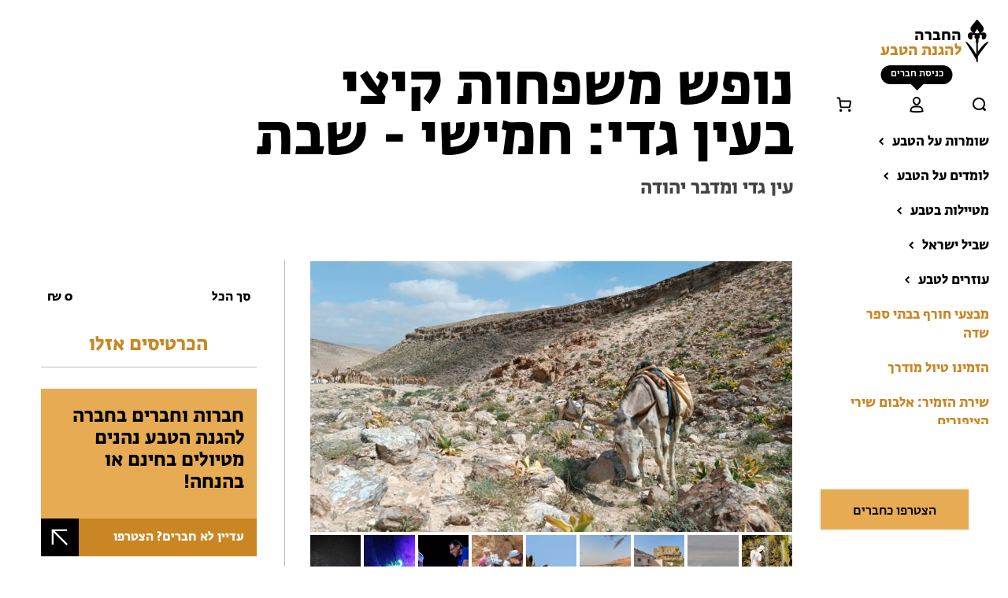

--- FILE ---
content_type: text/html; charset=UTF-8
request_url: https://www.teva.org.il/product/ngedi-family-vacay-06-07
body_size: 24797
content:
<!doctype html>
<html dir="rtl" lang="he-IL">
<head>
  <meta charset="utf-8">
  <meta http-equiv="x-ua-compatible" content="ie=edge">
  <meta name="viewport" content="width=device-width, initial-scale=1, shrink-to-fit=no">
  <link rel="icon" type="image/x-icon" sizes="32x32" href="https://www.teva.org.il/app/themes/teva/dist/images/demo/favicon_9abe9c8e.png">

  <meta name='robots' content='index, follow, max-image-preview:large, max-snippet:-1, max-video-preview:-1' />

<!-- Google Tag Manager for WordPress by gtm4wp.com -->
<script data-cfasync="false" data-pagespeed-no-defer>
	var gtm4wp_datalayer_name = "dataLayer";
	var dataLayer = dataLayer || [];
	const gtm4wp_use_sku_instead = 0;
	const gtm4wp_currency = 'ILS';
	const gtm4wp_product_per_impression = 10;
	const gtm4wp_clear_ecommerce = false;
	const gtm4wp_datalayer_max_timeout = 2000;

	const gtm4wp_scrollerscript_debugmode         = false;
	const gtm4wp_scrollerscript_callbacktime      = 100;
	const gtm4wp_scrollerscript_readerlocation    = 150;
	const gtm4wp_scrollerscript_contentelementid  = "content";
	const gtm4wp_scrollerscript_scannertime       = 60;
</script>
<!-- End Google Tag Manager for WordPress by gtm4wp.com -->
	<!-- This site is optimized with the Yoast SEO plugin v26.6 - https://yoast.com/wordpress/plugins/seo/ -->
	<title>נופש משפחות קיצי בעין גדי: חמישי - שבת | החברה להגנת הטבע</title>
	<meta name="description" content="איך מגיעים למקומות הכי יפים בארץ? הצטרפו לטיול &quot;נופש משפחות קיצי בעין גדי: חמישי - שבת&quot;. לכל הפרטים &gt;&gt;" />
	<link rel="canonical" href="https://www.teva.org.il/product/ngedi-family-vacay-06-07" />
	<meta property="og:locale" content="he_IL" />
	<meta property="og:type" content="article" />
	<meta property="og:title" content="נופש משפחות קיצי בעין גדי: חמישי - שבת | החברה להגנת הטבע" />
	<meta property="og:description" content="איך מגיעים למקומות הכי יפים בארץ? הצטרפו לטיול &quot;נופש משפחות קיצי בעין גדי: חמישי - שבת&quot;. לכל הפרטים &gt;&gt;" />
	<meta property="og:url" content="https://www.teva.org.il/product/ngedi-family-vacay-06-07" />
	<meta property="og:site_name" content="החברה להגנת הטבע" />
	<meta property="article:modified_time" content="2023-06-05T10:24:30+00:00" />
	<meta property="og:image" content="https://www.teva.org.il/app/uploads/2021/12/WhatsApp_Image_2020-10-15_at_17.45.59_2.jpeg" />
	<meta property="og:image:width" content="1600" />
	<meta property="og:image:height" content="1066" />
	<meta property="og:image:type" content="image/jpeg" />
	<meta name="twitter:card" content="summary_large_image" />
	<meta name="twitter:label1" content="זמן קריאה מוערך" />
	<meta name="twitter:data1" content="2 דקות" />
	<script type="application/ld+json" class="yoast-schema-graph">{"@context":"https://schema.org","@graph":[{"@type":"WebPage","@id":"https://www.teva.org.il/product/ngedi-family-vacay-06-07","url":"https://www.teva.org.il/product/ngedi-family-vacay-06-07","name":"נופש משפחות קיצי בעין גדי: חמישי - שבת | החברה להגנת הטבע","isPartOf":{"@id":"https://www.teva.org.il/#website"},"primaryImageOfPage":{"@id":"https://www.teva.org.il/product/ngedi-family-vacay-06-07#primaryimage"},"image":{"@id":"https://www.teva.org.il/product/ngedi-family-vacay-06-07#primaryimage"},"thumbnailUrl":"https://www.teva.org.il/app/uploads/2021/12/WhatsApp_Image_2020-10-15_at_17.45.59_2.jpeg","datePublished":"2023-06-05T09:53:06+00:00","dateModified":"2023-06-05T10:24:30+00:00","description":"איך מגיעים למקומות הכי יפים בארץ? הצטרפו לטיול \"נופש משפחות קיצי בעין גדי: חמישי - שבת\". לכל הפרטים >>","breadcrumb":{"@id":"https://www.teva.org.il/product/ngedi-family-vacay-06-07#breadcrumb"},"inLanguage":"he-IL","potentialAction":[{"@type":"ReadAction","target":["https://www.teva.org.il/product/ngedi-family-vacay-06-07"]}]},{"@type":"ImageObject","inLanguage":"he-IL","@id":"https://www.teva.org.il/product/ngedi-family-vacay-06-07#primaryimage","url":"https://www.teva.org.il/app/uploads/2021/12/WhatsApp_Image_2020-10-15_at_17.45.59_2.jpeg","contentUrl":"https://www.teva.org.il/app/uploads/2021/12/WhatsApp_Image_2020-10-15_at_17.45.59_2.jpeg","width":1600,"height":1066,"caption":"חצר בית ספר שדה עין גדי. צילום: גיל כספי"},{"@type":"BreadcrumbList","@id":"https://www.teva.org.il/product/ngedi-family-vacay-06-07#breadcrumb","itemListElement":[{"@type":"ListItem","position":1,"name":"Home","item":"https://www.teva.org.il/"},{"@type":"ListItem","position":2,"name":"חנות מפות טיולים וסימון שבילים","item":"https://www.teva.org.il/shop"},{"@type":"ListItem","position":3,"name":"נופש משפחות קיצי בעין גדי: חמישי &#8211; שבת"}]},{"@type":"WebSite","@id":"https://www.teva.org.il/#website","url":"https://www.teva.org.il/","name":"החברה להגנת הטבע","description":"שומרים על הטבע","potentialAction":[{"@type":"SearchAction","target":{"@type":"EntryPoint","urlTemplate":"https://www.teva.org.il/?s={search_term_string}"},"query-input":{"@type":"PropertyValueSpecification","valueRequired":true,"valueName":"search_term_string"}}],"inLanguage":"he-IL"}]}</script>
	<!-- / Yoast SEO plugin. -->


<link href='https://fonts.gstatic.com' crossorigin rel='preconnect' />
<link rel="alternate" type="application/rss+xml" title="החברה להגנת הטבע &laquo; פיד תגובות של נופש משפחות קיצי בעין גדי: חמישי &#8211; שבת" href="https://www.teva.org.il/product/ngedi-family-vacay-06-07/feed" />
<link rel="alternate" title="oEmbed (JSON)" type="application/json+oembed" href="https://www.teva.org.il/wp-json/oembed/1.0/embed?url=https%3A%2F%2Fwww.teva.org.il%2Fproduct%2Fngedi-family-vacay-06-07" />
<link rel="alternate" title="oEmbed (XML)" type="text/xml+oembed" href="https://www.teva.org.il/wp-json/oembed/1.0/embed?url=https%3A%2F%2Fwww.teva.org.il%2Fproduct%2Fngedi-family-vacay-06-07&#038;format=xml" />
<style id='wp-img-auto-sizes-contain-inline-css' type='text/css'>
img:is([sizes=auto i],[sizes^="auto," i]){contain-intrinsic-size:3000px 1500px}
/*# sourceURL=wp-img-auto-sizes-contain-inline-css */
</style>
<style id='wp-emoji-styles-inline-css' type='text/css'>

	img.wp-smiley, img.emoji {
		display: inline !important;
		border: none !important;
		box-shadow: none !important;
		height: 1em !important;
		width: 1em !important;
		margin: 0 0.07em !important;
		vertical-align: -0.1em !important;
		background: none !important;
		padding: 0 !important;
	}
/*# sourceURL=wp-emoji-styles-inline-css */
</style>
<style id='wp-block-library-inline-css' type='text/css'>
:root{--wp-block-synced-color:#7a00df;--wp-block-synced-color--rgb:122,0,223;--wp-bound-block-color:var(--wp-block-synced-color);--wp-editor-canvas-background:#ddd;--wp-admin-theme-color:#007cba;--wp-admin-theme-color--rgb:0,124,186;--wp-admin-theme-color-darker-10:#006ba1;--wp-admin-theme-color-darker-10--rgb:0,107,160.5;--wp-admin-theme-color-darker-20:#005a87;--wp-admin-theme-color-darker-20--rgb:0,90,135;--wp-admin-border-width-focus:2px}@media (min-resolution:192dpi){:root{--wp-admin-border-width-focus:1.5px}}.wp-element-button{cursor:pointer}:root .has-very-light-gray-background-color{background-color:#eee}:root .has-very-dark-gray-background-color{background-color:#313131}:root .has-very-light-gray-color{color:#eee}:root .has-very-dark-gray-color{color:#313131}:root .has-vivid-green-cyan-to-vivid-cyan-blue-gradient-background{background:linear-gradient(135deg,#00d084,#0693e3)}:root .has-purple-crush-gradient-background{background:linear-gradient(135deg,#34e2e4,#4721fb 50%,#ab1dfe)}:root .has-hazy-dawn-gradient-background{background:linear-gradient(135deg,#faaca8,#dad0ec)}:root .has-subdued-olive-gradient-background{background:linear-gradient(135deg,#fafae1,#67a671)}:root .has-atomic-cream-gradient-background{background:linear-gradient(135deg,#fdd79a,#004a59)}:root .has-nightshade-gradient-background{background:linear-gradient(135deg,#330968,#31cdcf)}:root .has-midnight-gradient-background{background:linear-gradient(135deg,#020381,#2874fc)}:root{--wp--preset--font-size--normal:16px;--wp--preset--font-size--huge:42px}.has-regular-font-size{font-size:1em}.has-larger-font-size{font-size:2.625em}.has-normal-font-size{font-size:var(--wp--preset--font-size--normal)}.has-huge-font-size{font-size:var(--wp--preset--font-size--huge)}.has-text-align-center{text-align:center}.has-text-align-left{text-align:left}.has-text-align-right{text-align:right}.has-fit-text{white-space:nowrap!important}#end-resizable-editor-section{display:none}.aligncenter{clear:both}.items-justified-left{justify-content:flex-start}.items-justified-center{justify-content:center}.items-justified-right{justify-content:flex-end}.items-justified-space-between{justify-content:space-between}.screen-reader-text{border:0;clip-path:inset(50%);height:1px;margin:-1px;overflow:hidden;padding:0;position:absolute;width:1px;word-wrap:normal!important}.screen-reader-text:focus{background-color:#ddd;clip-path:none;color:#444;display:block;font-size:1em;height:auto;left:5px;line-height:normal;padding:15px 23px 14px;text-decoration:none;top:5px;width:auto;z-index:100000}html :where(.has-border-color){border-style:solid}html :where([style*=border-top-color]){border-top-style:solid}html :where([style*=border-right-color]){border-right-style:solid}html :where([style*=border-bottom-color]){border-bottom-style:solid}html :where([style*=border-left-color]){border-left-style:solid}html :where([style*=border-width]){border-style:solid}html :where([style*=border-top-width]){border-top-style:solid}html :where([style*=border-right-width]){border-right-style:solid}html :where([style*=border-bottom-width]){border-bottom-style:solid}html :where([style*=border-left-width]){border-left-style:solid}html :where(img[class*=wp-image-]){height:auto;max-width:100%}:where(figure){margin:0 0 1em}html :where(.is-position-sticky){--wp-admin--admin-bar--position-offset:var(--wp-admin--admin-bar--height,0px)}@media screen and (max-width:600px){html :where(.is-position-sticky){--wp-admin--admin-bar--position-offset:0px}}
/*# sourceURL=/wp-includes/css/dist/block-library/common.min.css */
</style>
<link rel='stylesheet' id='woocommerce-layout-rtl-css' href='https://www.teva.org.il/app/plugins/woocommerce/assets/css/woocommerce-layout-rtl.css?ver=10.4.2' type='text/css' media='all' />
<link rel='stylesheet' id='woocommerce-smallscreen-rtl-css' href='https://www.teva.org.il/app/plugins/woocommerce/assets/css/woocommerce-smallscreen-rtl.css?ver=10.4.2' type='text/css' media='only screen and (max-width: 768px)' />
<link rel='stylesheet' id='woocommerce-general-rtl-css' href='https://www.teva.org.il/app/plugins/woocommerce/assets/css/woocommerce-rtl.css?ver=10.4.2' type='text/css' media='all' />
<style id='woocommerce-inline-inline-css' type='text/css'>
.woocommerce form .form-row .required { visibility: visible; }
/*# sourceURL=woocommerce-inline-inline-css */
</style>
<link rel='stylesheet' id='newsletter-css' href='https://www.teva.org.il/app/plugins/newsletter/style.css?ver=9.1.0' type='text/css' media='all' />
<link rel='stylesheet' id='sage/main.css-css' href='https://www.teva.org.il/app/themes/teva/dist/styles/main_f8b4a44e.css?ver=1766653245' type='text/css' media='all' />
<style id='sage/main.css-inline-css' type='text/css'>
* {
                        --light_color:#e6ab53;
                        --dark_color:#c98622;
                        }
/*# sourceURL=sage%2Fmain.css-inline-css */
</style>
<link rel='stylesheet' id='webstick-css-css' href='https://www.teva.org.il/app/themes/teva/dist/styles/webstick.css?ver=1766653245' type='text/css' media='all' />
<link rel='stylesheet' id='login-flow-css-css' href='https://www.teva.org.il/app/themes/teva/dist/styles/login-flow.css?ver=1734440709' type='text/css' media='all' />
<link rel='stylesheet' id='news-css-css' href='https://www.teva.org.il/app/themes/teva/dist/styles/news.css?ver=1764011135' type='text/css' media='all' />
<script type="text/javascript" src="https://www.teva.org.il/wp/wp-includes/js/jquery/jquery.min.js?ver=3.7.1" id="jquery-core-js"></script>
<script type="text/javascript" src="https://www.teva.org.il/wp/wp-includes/js/jquery/jquery-migrate.min.js?ver=3.4.1" id="jquery-migrate-js"></script>
<script type="text/javascript" src="https://www.teva.org.il/app/plugins/woocommerce/assets/js/jquery-blockui/jquery.blockUI.min.js?ver=2.7.0-wc.10.4.2" id="wc-jquery-blockui-js" defer="defer" data-wp-strategy="defer"></script>
<script type="text/javascript" id="wc-add-to-cart-js-extra">
/* <![CDATA[ */
var wc_add_to_cart_params = {"ajax_url":"/wp/wp-admin/admin-ajax.php","wc_ajax_url":"/?wc-ajax=%%endpoint%%","i18n_view_cart":"\u05de\u05e2\u05d1\u05e8 \u05dc\u05e1\u05dc \u05d4\u05e7\u05e0\u05d9\u05d5\u05ea","cart_url":"https://www.teva.org.il/cart","is_cart":"","cart_redirect_after_add":"no"};
//# sourceURL=wc-add-to-cart-js-extra
/* ]]> */
</script>
<script type="text/javascript" src="https://www.teva.org.il/app/plugins/woocommerce/assets/js/frontend/add-to-cart.min.js?ver=10.4.2" id="wc-add-to-cart-js" defer="defer" data-wp-strategy="defer"></script>
<script type="text/javascript" id="wc-single-product-js-extra">
/* <![CDATA[ */
var wc_single_product_params = {"i18n_required_rating_text":"\u05d1\u05d7\u05e8 \u05d3\u05d9\u05e8\u05d5\u05d2","i18n_rating_options":["1 \u05de\u05ea\u05d5\u05da 5 \u05db\u05d5\u05db\u05d1\u05d9\u05dd","2 \u05de\u05ea\u05d5\u05da 5 \u05db\u05d5\u05db\u05d1\u05d9\u05dd","3 \u05de\u05ea\u05d5\u05da 5 \u05db\u05d5\u05db\u05d1\u05d9\u05dd","4 \u05de\u05ea\u05d5\u05da 5 \u05db\u05d5\u05db\u05d1\u05d9\u05dd","5 \u05de\u05ea\u05d5\u05da 5 \u05db\u05d5\u05db\u05d1\u05d9\u05dd"],"i18n_product_gallery_trigger_text":"\u05dc\u05d4\u05e6\u05d9\u05d2 \u05d0\u05ea \u05d2\u05dc\u05e8\u05d9\u05d9\u05ea \u05d4\u05ea\u05de\u05d5\u05e0\u05d5\u05ea \u05e2\u05dc \u05de\u05e1\u05da \u05de\u05dc\u05d0","review_rating_required":"yes","flexslider":{"rtl":true,"animation":"slide","smoothHeight":true,"directionNav":false,"controlNav":"thumbnails","slideshow":false,"animationSpeed":500,"animationLoop":false,"allowOneSlide":false},"zoom_enabled":"","zoom_options":[],"photoswipe_enabled":"","photoswipe_options":{"shareEl":false,"closeOnScroll":false,"history":false,"hideAnimationDuration":0,"showAnimationDuration":0},"flexslider_enabled":""};
//# sourceURL=wc-single-product-js-extra
/* ]]> */
</script>
<script type="text/javascript" src="https://www.teva.org.il/app/plugins/woocommerce/assets/js/frontend/single-product.min.js?ver=10.4.2" id="wc-single-product-js" defer="defer" data-wp-strategy="defer"></script>
<script type="text/javascript" src="https://www.teva.org.il/app/plugins/woocommerce/assets/js/js-cookie/js.cookie.min.js?ver=2.1.4-wc.10.4.2" id="wc-js-cookie-js" defer="defer" data-wp-strategy="defer"></script>
<script type="text/javascript" id="woocommerce-js-extra">
/* <![CDATA[ */
var woocommerce_params = {"ajax_url":"/wp/wp-admin/admin-ajax.php","wc_ajax_url":"/?wc-ajax=%%endpoint%%","i18n_password_show":"\u05dc\u05d4\u05e6\u05d9\u05d2 \u05e1\u05d9\u05e1\u05de\u05d4","i18n_password_hide":"\u05dc\u05d4\u05e1\u05ea\u05d9\u05e8 \u05e1\u05d9\u05e1\u05de\u05d4"};
//# sourceURL=woocommerce-js-extra
/* ]]> */
</script>
<script type="text/javascript" src="https://www.teva.org.il/app/plugins/woocommerce/assets/js/frontend/woocommerce.min.js?ver=10.4.2" id="woocommerce-js" defer="defer" data-wp-strategy="defer"></script>
<script type="text/javascript" src="https://www.teva.org.il/app/plugins/duracelltomi-google-tag-manager/dist/js/analytics-talk-content-tracking.js?ver=1.22.3" id="gtm4wp-scroll-tracking-js"></script>
<script type="text/javascript" src="https://www.teva.org.il/app/plugins/woo-pelecard-gateway/assets/js/checkout.min.js?ver=1.0.0" id="wppc-checkout-js"></script>
<link rel="https://api.w.org/" href="https://www.teva.org.il/wp-json/" /><link rel="alternate" title="JSON" type="application/json" href="https://www.teva.org.il/wp-json/wp/v2/product/34586" /><link rel="EditURI" type="application/rsd+xml" title="RSD" href="https://www.teva.org.il/wp/xmlrpc.php?rsd" />
<link rel='shortlink' href='https://www.teva.org.il/?p=34586' />

<!-- Google Tag Manager for WordPress by gtm4wp.com -->
<!-- GTM Container placement set to manual -->
<script data-cfasync="false" data-pagespeed-no-defer>
	var dataLayer_content = {"pagePostType":"product","pagePostType2":"single-product","pagePostAuthor":"נגה ברקאי","productRatingCounts":[],"productAverageRating":0,"productReviewCount":0,"productType":"simple","productIsVariable":0};
	dataLayer.push( dataLayer_content );
</script>
<script data-cfasync="false" data-pagespeed-no-defer>
(function(w,d,s,l,i){w[l]=w[l]||[];w[l].push({'gtm.start':
new Date().getTime(),event:'gtm.js'});var f=d.getElementsByTagName(s)[0],
j=d.createElement(s),dl=l!='dataLayer'?'&l='+l:'';j.async=true;j.src=
'//www.googletagmanager.com/gtm.js?id='+i+dl;f.parentNode.insertBefore(j,f);
})(window,document,'script','dataLayer','GTM-WMLHGSM');
</script>
<!-- End Google Tag Manager for WordPress by gtm4wp.com -->	<noscript><style>.woocommerce-product-gallery{ opacity: 1 !important; }</style></noscript>
	<style type="text/css">.recentcomments a{display:inline !important;padding:0 !important;margin:0 !important;}</style><script>window.tnp_woocommerce_label = 'הירשמו לניוזלטר שלנו';window.tnp_woocommerce_checked = false;</script><meta name="facebook-domain-verification" content="1trn1v58dbcpsjsz8qz9090urs12v3" />		<style type="text/css" id="wp-custom-css">
			
@media (max-width: 1549px) and (min-width: 769px) {
  body.archive.category .page-head a {
    padding-right: 1.25rem !important;
}
}
		</style>
		</head>
    <body class="rtl wp-singular product-template-default single single-product postid-34586 wp-theme-tevaresources theme-teva/resources woocommerce woocommerce-page woocommerce-no-js ngedi-family-vacay-06-07 product-trip  app-data index-data singular-data single-data single-product-data single-product-ngedi-family-vacay-06-07-data">

    
<!-- GTM Container placement set to manual -->
<!-- Google Tag Manager (noscript) -->
				<noscript><iframe src="https://www.googletagmanager.com/ns.html?id=GTM-WMLHGSM" height="0" width="0" style="display:none;visibility:hidden" aria-hidden="true"></iframe></noscript>
<!-- End Google Tag Manager (noscript) -->    <div class="skip-link" >
  דלגו אל
   <a  href='#main'>התוכן הראשי</a>
</div>

    <aside class="sidebar">
      <button type="button" aria-label=" פתיחת תפריט ראשי" class="mobile-menu-btn">
</button>
<div class="bg-white">
  <div class="vertical-logo-text">
    <div class="translate">
      החברה
      <span> להגנת הטבע</span>
          </div>
  </div>
</div>

<!--
  -->
<nav class="nav-primary">
                <a href="https://www.teva.org.il/" class="brand">
        <img class="brand__logo" src="https://www.teva.org.il/app/themes/teva/dist/images/icons/logo_2bd2e6dc.svg" alt="החברה להגנת הטבע">
        <div class="brand__text">
          <h2>החברה </h2>
          <h2 class="vertical-logo-text brand__text-color">להגנת הטבע</h2>
                  </div>
      </a>

      

    
    <div class="menu-wrapper ">
      <div class="menu-list-btn">
        <button class="google-search sidebar_icon" href="">
          <i class="icon-search icon">
            <div class="img-wrap"></div>
          </i>
                    <span class="sidebar_icon_tooltip">חיפוש</span>
        </button>
        <button class="btn-user sidebar_icon">
          <div class="user-menu icon">
                        <a href="/login" data-auth-modal="login">
            
                          <svg width="24" height="24" viewBox="0 0 24 24" fill="none" xmlns="http://www.w3.org/2000/svg">
                <path d="M14.5 14.5H9.5C6.73833 14.5 4.5 16.7383 4.5 19.5V20.3333C4.5 20.3333 7.10417 21.1667 12 21.1667C16.8958 21.1667 19.5 20.3333 19.5 20.3333V19.5C19.5 16.7383 17.2617 14.5 14.5 14.5Z" stroke="black" stroke-width="2" stroke-miterlimit="10" stroke-linecap="square" />
                <path d="M8 7.09091C8 4.83191 9.7912 3 12 3C14.2088 3 16 4.83191 16 7.09091C16 9.34991 14.2088 12 12 12C9.7912 12 8 9.34991 8 7.09091Z" stroke="black" stroke-width="2" stroke-miterlimit="10" stroke-linecap="square" />
              </svg>
                          </a>
          </div>
                    <span class="sidebar_icon_tooltip">כניסת חברים</span>
        </button>
                <button class="btn-cart sidebar_icon">
          <div class="shopping-menu icon">
            <a href=https://www.teva.org.il/cart>
                            <div class="img-wrap"></div>
            </a>
          </div>
                    <span class="sidebar_icon_tooltip">סל קניות</span>
        </button>

      </div>
            <div class="menu-primary-menu-container"><ul id="menu-primary-menu" class="primary-nav nav"><li id="menu-item-71" class="menu-item menu-item-type-custom menu-item-object-custom menu-item-has-children menu-item-71"><a>שומרות על הטבע</a>
<ul class="sub-menu">
	<li id="menu-item-4288" class="menu-item menu-item-type-post_type menu-item-object-page menu-item-4288"><a href="https://www.teva.org.il/campaigns">קמפיינים למען הטבע</a></li>
	<li id="menu-item-1370" class="menu-item menu-item-type-post_type menu-item-object-struggle menu-item-1370"><a href="https://www.teva.org.il/nature/wildlife">שומרות על חיות הבר</a></li>
	<li id="menu-item-1371" class="menu-item menu-item-type-post_type menu-item-object-struggle menu-item-1371"><a href="https://www.teva.org.il/nature/sea">שומרים על הים והחופים</a></li>
	<li id="menu-item-1372" class="menu-item menu-item-type-post_type menu-item-object-struggle menu-item-1372"><a href="https://www.teva.org.il/nature/rivers">שומרות על הנחלים</a></li>
	<li id="menu-item-5530" class="menu-item menu-item-type-post_type menu-item-object-struggle menu-item-5530"><a href="https://www.teva.org.il/nature/climate">מתמודדים עם משבר האקלים</a></li>
	<li id="menu-item-1373" class="menu-item menu-item-type-post_type menu-item-object-struggle menu-item-1373"><a href="https://www.teva.org.il/nature/open_land">שומרות על המרחבים הפתוחים</a></li>
	<li id="menu-item-2853" class="menu-item menu-item-type-post_type menu-item-object-struggle menu-item-2853"><a href="https://www.teva.org.il/nature/urban_nature">שומרים על הטבע בעיר</a></li>
	<li id="menu-item-15582" class="menu-item menu-item-type-post_type menu-item-object-struggle menu-item-15582"><a href="https://www.teva.org.il/nature/tracks">מטיילים ושומרים על הטבע</a></li>
	<li id="menu-item-3266" class="menu-item menu-item-type-post_type menu-item-object-page menu-item-3266"><a href="https://www.teva.org.il/citizen-science">עזרו לשמור על חיות הבר</a></li>
</ul>
</li>
<li id="menu-item-1379" class="menu-item menu-item-type-custom menu-item-object-custom menu-item-has-children menu-item-1379"><a>לומדים על הטבע</a>
<ul class="sub-menu">
	<li id="menu-item-16729" class="menu-item menu-item-type-post_type menu-item-object-page menu-item-16729"><a href="https://www.teva.org.il/national-service">שנת שירות (ש&quot;ש) ושירות לאומי</a></li>
	<li id="menu-item-63512" class="menu-item menu-item-type-post_type menu-item-object-page menu-item-63512"><a href="https://www.teva.org.il/expedition">חוגי סיירות</a></li>
	<li id="menu-item-830744" class="menu-item menu-item-type-post_type menu-item-object-page menu-item-830744"><a href="https://www.teva.org.il/training-guides">הכשרת מדריכי טיולים</a></li>
</ul>
</li>
<li id="menu-item-80" class="menu-item menu-item-type-custom menu-item-object-custom menu-item-has-children menu-item-80"><a>מטיילות בטבע</a>
<ul class="sub-menu">
	<li id="menu-item-56867" class="menu-item menu-item-type-post_type menu-item-object-page menu-item-56867"><a href="https://www.teva.org.il/activities"><em>הזמינו טיול מודרך</em></a></li>
	<li id="menu-item-34196" class="menu-item menu-item-type-post_type menu-item-object-field-school menu-item-34196"><a href="https://www.teva.org.il/field-school/eretz-ahavati"><em>טיולים למבוגרים: ארץ אהבתי</em></a></li>
	<li id="menu-item-74694" class="menu-item menu-item-type-post_type menu-item-object-page menu-item-74694"><a href="https://www.teva.org.il/summer-camps">מחנות קיץ</a></li>
	<li id="menu-item-72805" class="menu-item menu-item-type-post_type menu-item-object-page menu-item-72805"><a href="https://www.teva.org.il/adam-teva">מסעות אדם-טבע-אדם לבני נוער</a></li>
	<li id="menu-item-8441" class="menu-item menu-item-type-post_type menu-item-object-page menu-item-8441"><a href="https://www.teva.org.il/tracks">המסלולים המומלצים שלנו</a></li>
	<li id="menu-item-35920" class="menu-item menu-item-type-post_type menu-item-object-page menu-item-35920"><a href="https://www.teva.org.il/israel-national-trail">שביל ישראל</a></li>
	<li id="menu-item-18975" class="menu-item menu-item-type-post_type menu-item-object-page current_page_parent menu-item-18975"><a href="https://www.teva.org.il/shop">מפות סימון שבילים</a></li>
	<li id="menu-item-36245" class="menu-item menu-item-type-post_type menu-item-object-page menu-item-36245"><a href="https://www.teva.org.il/trails-guides">מדריך למטיילים</a></li>
	<li id="menu-item-60499" class="menu-item menu-item-type-post_type menu-item-object-page menu-item-60499"><a href="https://www.teva.org.il/bishvil-hateva-app">אפליקציית בשביל הטבע</a></li>
	<li id="menu-item-68539" class="menu-item menu-item-type-post_type menu-item-object-page menu-item-68539"><a href="https://www.teva.org.il/mmbirds">פארק הצפרות מעגן מיכאל</a></li>
</ul>
</li>
<li id="menu-item-80853" class="menu-item menu-item-type-custom menu-item-object-custom menu-item-has-children menu-item-80853"><a>שביל ישראל</a>
<ul class="sub-menu">
	<li id="menu-item-6669" class="menu-item menu-item-type-post_type menu-item-object-page menu-item-6669"><a href="https://www.teva.org.il/israel-national-trail">מדריך שביל ישראל</a></li>
	<li id="menu-item-80854" class="menu-item menu-item-type-post_type menu-item-object-page menu-item-80854"><a href="https://www.teva.org.il/national-trail-updates">עדכונים ושינויים בשביל ישראל</a></li>
</ul>
</li>
<li id="menu-item-62323" class="menu-item menu-item-type-custom menu-item-object-custom menu-item-has-children menu-item-62323"><a>עוזרים לטבע</a>
<ul class="sub-menu">
	<li id="menu-item-62324" class="menu-item menu-item-type-post_type menu-item-object-page menu-item-62324"><a href="https://www.teva.org.il/join">בואו להיות חברים של הטבע</a></li>
	<li id="menu-item-42038" class="menu-item menu-item-type-custom menu-item-object-custom menu-item-42038"><a href="https://secured.israelgives.org/he/pay/SPNI">תרומה בכל סכום</a></li>
</ul>
</li>
<li id="menu-item-848760" class="menu-item menu-item-type-post_type menu-item-object-page menu-item-848760"><a href="https://www.teva.org.il/winter-2026-field-schools"><em>מבצעי חורף בבתי ספר שדה</em></a></li>
<li id="menu-item-65602" class="menu-item menu-item-type-post_type menu-item-object-page menu-item-65602"><a href="https://www.teva.org.il/activities"><em>הזמינו טיול מודרך</em></a></li>
<li id="menu-item-847480" class="menu-item menu-item-type-post_type menu-item-object-page menu-item-847480"><a href="https://www.teva.org.il/shirat-hazamir"><em>שירת הזמיר: אלבום שירי הציפורים</em></a></li>
<li id="menu-item-73155" class="menu-item menu-item-type-post_type menu-item-object-page menu-item-73155"><a href="https://www.teva.org.il/news"><em>המגזין &#8211; כל מה שקורה בטבע</em></a></li>
<li id="menu-item-843236" class="menu-item menu-item-type-post_type menu-item-object-page menu-item-843236"><a href="https://www.teva.org.il/join">בואו להיות חברים של הטבע</a></li>
<li id="menu-item-6063" class="menu-item menu-item-type-post_type menu-item-object-page menu-item-6063"><a href="https://www.teva.org.il/field-school">בתי ספר שדה</a></li>
<li id="menu-item-83002" class="menu-item menu-item-type-custom menu-item-object-custom menu-item-83002"><a href="https://www.teva.org.il/news/home-nature">טבע בבית</a></li>
<li id="menu-item-1377" class="menu-item menu-item-type-post_type menu-item-object-page menu-item-1377"><a href="https://www.teva.org.il/about">מי אנחנו</a></li>
<li id="menu-item-19753" class="menu-item menu-item-type-post_type menu-item-object-page current_page_parent menu-item-19753"><a href="https://www.teva.org.il/shop">קנו מפת סימון שבילים</a></li>
<li id="menu-item-22255" class="menu-item menu-item-type-custom menu-item-object-custom menu-item-22255"><a href="https://natureisrael.org/">English</a></li>
</ul></div>

      
            
            <!-- <div class="user-links">
                <li id="log-in-link" class="">

  </li>
        <li id="log-out-link" class="log-in-link">
    <a href=https://www.teva.org.il/my-account >התחברות / הרשמה</a>
  </li>
                      </div> -->

      <!-- <button class="stopStartAllBtn" alt="עצור/התחל כל האנימציות" aria-label="עצור/התחל כל האנימציות"></button> -->
            <a class="joinUs desktopOnly" href="https://www.teva.org.il/join">
        <button class="joinUs-btn btn" alt="הצטרפו כחברים" aria-label="הצטרפו כחברים">הצטרפו כחברים</button>
      </a>
          </div>
    <!--

    
    -->
  </header>


</nav>
    </aside>
    <main class="main" id="main">
      <div class="results">
    <h1 class="sr-only">תוצאות חיפוש</h1>
  <button class="closeSearch">
    <i class="icon-close">
      <div class="img-wrap">סגור את החיפוש</div>
    </i>
  </button>
  <div class="gcse-searchbox">
  </div>
  <div class="gcse-searchresults" data-noResultsString="אין תוצאות" data-refinementStyle="link">
  </div>
</div>
<div>

</div>
          <div id="primary" class="content-area"><main id="main" class="site-main" role="main"><nav class="woocommerce-breadcrumb" aria-label="Breadcrumb"><a href="https://www.teva.org.il/">עמוד הבית</a>&nbsp;&#47;&nbsp;<a href="https://www.teva.org.il/?taxonomy=product_cat&#038;term=trip">מוצר טיול</a>&nbsp;&#47;&nbsp;נופש משפחות קיצי בעין גדי: חמישי &#8211; שבת</nav>


        
   
                <div class="woocommerce-notices-wrapper"></div>
<div id="product-34586" class="product type-product post-34586 status-publish first instock product_cat-trip has-post-thumbnail virtual purchasable product-type-simple"></div>


<section id="product-wrap">
  <section class="top-section-product" id="top-section-trip">
        <h1>נופש משפחות קיצי בעין גדי: חמישי - שבת</h1>
        <ul>
            <li>עין גדי ומדבר יהודה</li>
          </ul>
  </section>
  <section class="product-content" id="trip-content">
    <div class="product-des-content" id="trip-des-content">
      
      

            <div class="img-gallery" dir="rtl">
        <ul class="gallery js-gallery">
           <li class="gallery-item">
            <a class="gallery-img-holder js-gallery-popup" href="https://www.teva.org.il/app/uploads/2023/05/WhatsApp-Image-2023-04-28-at-10.24.37-עין-גדי-הדרכה.jpeg" target="_blank" rel="noopener noreferrer" alt="הגדלת תמונה">
              <img src="https://www.teva.org.il/app/uploads/2023/05/WhatsApp-Image-2023-04-28-at-10.24.37-עין-גדי-הדרכה-1024x576.jpeg" alt="נחל טביה " class="gallery-img">
            </a>
            </li>
             <li class="gallery-item">
            <a class="gallery-img-holder js-gallery-popup" href="https://www.teva.org.il/app/uploads/2023/05/נחל-דוד-משפחות-עין-גדי-הדרכה.jpeg" target="_blank" rel="noopener noreferrer" alt="הגדלת תמונה">
              <img src="https://www.teva.org.il/app/uploads/2023/05/נחל-דוד-משפחות-עין-גדי-הדרכה-985x1024.jpeg" alt="משפחה עם ילדים בנחל דוד " class="gallery-img">
            </a>
            </li>
             <li class="gallery-item">
            <a class="gallery-img-holder js-gallery-popup" href="https://www.teva.org.il/app/uploads/2022/11/צוק-תמרור-עין-בוקק-יואב-אברמוביץ-4.jpg" target="_blank" rel="noopener noreferrer" alt="הגדלת תמונה">
              <img src="https://www.teva.org.il/app/uploads/2022/11/צוק-תמרור-עין-בוקק-יואב-אברמוביץ-4.jpg" alt="מטיילים משקיפים על ים המלח " class="gallery-img">
            </a>
            </li>
             <li class="gallery-item">
            <a class="gallery-img-holder js-gallery-popup" href="https://www.teva.org.il/app/uploads/2021/12/WhatsApp_Image_2020-10-15_at_17.46.04_2.jpeg" target="_blank" rel="noopener noreferrer" alt="הגדלת תמונה">
              <img src="https://www.teva.org.il/app/uploads/2021/12/WhatsApp_Image_2020-10-15_at_17.46.04_2-1024x737.jpeg" alt="חצר בית ספר עין גדי ובו ספסלי פיקניק, צמחייה ויעלים מסתובבים " class="gallery-img">
            </a>
            </li>
             <li class="gallery-item">
            <a class="gallery-img-holder js-gallery-popup" href="https://www.teva.org.il/app/uploads/2021/12/WhatsApp_Image_2020-10-15_at_17.46.04.jpeg" target="_blank" rel="noopener noreferrer" alt="הגדלת תמונה">
              <img src="https://www.teva.org.il/app/uploads/2021/12/WhatsApp_Image_2020-10-15_at_17.46.04-1024x682.jpeg" alt="נוף מדברי עם צמחייה, הרים ויעלים בעין גדי " class="gallery-img">
            </a>
            </li>
             <li class="gallery-item">
            <a class="gallery-img-holder js-gallery-popup" href="https://www.teva.org.il/app/uploads/2022/06/WhatsApp-Image-2022-06-26-at-12.10.40-PM-1.jpeg" target="_blank" rel="noopener noreferrer" alt="הגדלת תמונה">
              <img src="https://www.teva.org.il/app/uploads/2022/06/WhatsApp-Image-2022-06-26-at-12.10.40-PM-1-1024x683.jpeg" alt="יעלים ליד עין גדי " class="gallery-img">
            </a>
            </li>
             <li class="gallery-item">
            <a class="gallery-img-holder js-gallery-popup" href="https://www.teva.org.il/app/uploads/2023/01/WhatsApp-Image-2023-01-22-at-09.38.23-1.jpeg" target="_blank" rel="noopener noreferrer" alt="הגדלת תמונה">
              <img src="https://www.teva.org.il/app/uploads/2023/01/WhatsApp-Image-2023-01-22-at-09.38.23-1.jpeg" alt="ילדים בפעילות עם מדריכה במדבר יהודה " class="gallery-img">
            </a>
            </li>
             <li class="gallery-item">
            <a class="gallery-img-holder js-gallery-popup" href="https://www.teva.org.il/app/uploads/2021/07/TAV05795-scaled.jpg" target="_blank" rel="noopener noreferrer" alt="הגדלת תמונה">
              <img src="https://www.teva.org.il/app/uploads/2021/07/TAV05795-scaled-1024x683.jpg" alt="אב וילדה מחפשים עקרבים עם פנסים מיוחדים. נחל חווארים, לילה " class="gallery-img">
            </a>
            </li>
             <li class="gallery-item">
            <a class="gallery-img-holder js-gallery-popup" href="https://www.teva.org.il/app/uploads/2023/05/סיור-עקרבים-עין-גדי-הדרכה.jpeg" target="_blank" rel="noopener noreferrer" alt="הגדלת תמונה">
              <img src="https://www.teva.org.il/app/uploads/2023/05/סיור-עקרבים-עין-גדי-הדרכה-1024x768.jpeg" alt="עקרב מואר באמצעות פנס אולטרא סגול " class="gallery-img">
            </a>
            </li>
             <li class="gallery-item">
            <a class="gallery-img-holder js-gallery-popup" href="https://www.teva.org.il/app/uploads/2022/12/TAV05932.jpg" target="_blank" rel="noopener noreferrer" alt="הגדלת תמונה">
              <img src="https://www.teva.org.il/app/uploads/2022/12/TAV05932.jpg" alt="שמיים מלאי כוכבים בבית ספר שדה הר הנגב " class="gallery-img">
            </a>
            </li>
                    </ul>
      </div>

      
            

      
      
      
      

      <hr />
            <style>

      </style>
            <hr />
      

      <div class="product-des">
        <h2>אודות הפעילות</h2>        <p><span data-sheets-value="{&quot;1&quot;:2,&quot;2&quot;:&quot;בית ספר שדה עין גדי מזמין אתכם לנופש משפחות קיצי, בו נטעם מעט ממדבר יהודה, נהנה מנוף ומשלוות המדבר, נטייל ונכיר את המרחב המיוחד של נאת עין גדי וסביבתה \nתכנית הנופש: \nיום חמישי\n17:00 מסלול נחל טביה - טבע עירוני בערד, ניפגש בקצה רחוב נוף ונצא להקפצת רכבים קצרה, נתחיל את המסלול בירידה אל הנחל דרך שלוחה כשפנינו לעבר הרי מואב בשעה היפה של השקיעה, עם הגיענו אל הנחל נעלה באפיק היבש ונספר על צמחיית המדבר, על העיר ערד ועל הנחלים הרבים שמקיפים אותה.\n19:00 נסיים את המסלול ונצא לכיוון הכפר הבדואי שבנחל יעלים, הנסיעה בדרך עפר המתאימה לכל רכב, נתארח אצל אבראהים חמאיסי באוהל, נשמע על סיפור הכפר והגעתם לאזור זה, ונהנה מארוחת ערב מסורתית.\nבתום האירוח נצא בנסיעה לבית ספר שדה עין גדי (הגעה משוערת בשעה 22:00)\nיום שישי\n 7:00-8:00 ארוחת בוקר, אריזת כריכים לצהריים\n8:30 יציאה לטיול חקר בנחל דוד - נחל דוד בין הפופולריים בנחלי ארצנו מספק טיול נוח המתאים למגוון גילאים רב, וקולט מאות אלפי מבקרים בשנה, מכל העולם. הנחל טומן בחובו פלא – מים בלב המדבר, סביב המים התפתחו צורות חיים רבות שהופכות את האזור לנווה מדבר. הטיול יתמקד בייחודיות בעלי החיים והצמחים שבנחל, ננסה בטיול להרכיב את משקפי 'החוקר/ת'. לצורך כך ניעזר במגדירים, זכוכיות מגדלת, משקפות ואמצעים להתבוננות עומק בנחל ובסביבתו. \n12:30 סיום משוער וזמן חופשי\n15:00 פעילות יצירה מן הטבע בבית ספר שדה \n18:45 תצפית מודרכת לעבר נאת עין גדי והסביבה, ארוחת שישי\n21:00 סיור לילה בטיילת השמורה, נצא לנסיעה קצרצרה ברכבים עד החניה הסמוכה למפעל המים של הקיבוץ, משם נצטייד בפנסי UV (אולטרא סגול) ונחפש עקרבים, נדבר על בעל החיים המעניין ובכלל על חיות הבר של מדבר יהודה, נסיים את סיורנו בתצפית קצרה אל שמי הלילה וקבוצות הכוכבים המאפיינות את שמי הקיץ\nיום שבת \n7:00 ארוחת בוקר חופשית \n8:30 טיול מים בנחל בוקק - ניסע לעבר אזור נאת המדבר של נחל בוקק, נכיר את הנחל ואת סיפורו המרתק, נדבר על הקשר והמתח העדין בין האדם לטבע ועל חשיבות מקורות המים במדבר, לאורך המסלול נלך בתוך המים בהליכה קלה ונוחה\n12:00 סיום משוער במסגרת הנופש תתאפשר עזיבה מאוחרת של חדרי האירוח &quot;}" data-sheets-userformat="{&quot;2&quot;:513,&quot;3&quot;:{&quot;1&quot;:0},&quot;12&quot;:1}"><strong>בית ספר שדה עין גדי מזמין אתכם לנופש משפחות קיצי, בו נטעם מעט ממדבר יהודה, נהנה מנוף ומשלוות המדבר, נטייל ונכיר את המרחב המיוחד של נאת עין גדי וסביבתה</strong></span></p>
<p><span style="text-decoration: underline;">תכנית הנופש</span>:<br />
<strong>יום חמישי</strong><br />
17:00 <strong>מסלול נחל טביה</strong> &#8211; טבע עירוני בערד, ניפגש בקצה רחוב נוף ונצא להקפצת רכבים קצרה, נתחיל את המסלול בירידה אל הנחל דרך שלוחה כשפנינו לעבר הרי מואב בשעה היפה של השקיעה, עם הגיענו אל הנחל נעלה באפיק היבש ונספר על צמחיית המדבר, על העיר ערד ועל הנחלים הרבים שמקיפים אותה.<br />
19:00 נסיים את המסלול ונצא לכיוון ה<strong>כפר הבדואי</strong> שבנחל יעלים, הנסיעה בדרך עפר המתאימה לכל רכב, נתארח אצל אבראהים חמאיסי באוהל, נשמע על סיפור הכפר והגעתם לאזור זה, ונהנה מארוחת ערב מסורתית.<br />
בתום האירוח נצא בנסיעה לבית ספר שדה עין גדי (הגעה משוערת בשעה 22:00).<br />
<strong>יום שישי</strong><br />
7:00-8:00 ארוחת בוקר, אריזת כריכים לצהריים<br />
8:30 יציאה לטיול חקר ב<strong>נחל דוד</strong> &#8211; נחל דוד בין הפופולריים בנחלי ארצנו מספק טיול נוח המתאים למגוון גילאים רב, וקולט מאות אלפי מבקרים בשנה, מכל העולם. הנחל טומן בחובו פלא – מים בלב המדבר, סביב המים התפתחו צורות חיים רבות שהופכות את האזור לנווה מדבר. הטיול יתמקד בייחודיות בעלי החיים והצמחים שבנחל, ננסה בטיול להרכיב את משקפי 'החוקר/ת'. לצורך כך ניעזר במגדירים, זכוכיות מגדלת, משקפות ואמצעים להתבוננות עומק בנחל ובסביבתו.<br />
12:30 סיום משוער וזמן חופשי<br />
15:00 <strong>פעילות יצירה</strong> מן הטבע בבית ספר שדה<br />
18:45 <strong>תצפית מודרכת</strong> לעבר נאת עין גדי והסביבה, ארוחת שישי<br />
21:00 <strong>סיור לילה</strong> בטיילת השמורה, נצא לנסיעה קצרצרה ברכבים עד החניה הסמוכה למפעל המים של הקיבוץ, משם נצטייד בפנסי UV (אולטרא סגול) ונחפש עקרבים, נדבר על בעל החיים המעניין ובכלל על חיות הבר של מדבר יהודה, נסיים את סיורנו בתצפית קצרה אל שמי הלילה וקבוצות הכוכבים המאפיינות את שמי הקיץ<br />
<strong>יום שבת</strong><br />
7:00 ארוחת בוקר חופשית<br />
8:30 <strong>טיול מים בנחל בוקק</strong> &#8211; ניסע לעבר אזור נאת המדבר של נחל בוקק, נכיר את הנחל ואת סיפורו המרתק, נדבר על הקשר והמתח העדין בין האדם לטבע ועל חשיבות מקורות המים במדבר, לאורך המסלול נלך בתוך המים בהליכה קלה ונוחה<br />
12:00 סיום משוער</p>
<p><span style="text-decoration: underline;">במסגרת הנופש תתאפשר עזיבה מאוחרת של חדרי האירוח</span></p>
<p><strong>לבירורים ולשאלות נוספות: בית ספר שדה עין גדי- 08-6584288, שלוחה 1 &#8211; אירוח, שלוחה 2 &#8211; הדרכה</strong></p>
      </div>
      <div class="product-import">
        <h2>חשוב לדעת</h2>
        <div class="img-wrap"></div>
        <ul>
                    <li class="trip-map">
            <div class="img-wrap"></div>
            <div class="info-wrap">
              <span class="title">אזור הפעילות</span>
              <span>עין גדי ומדבר יהודה </span>
            </div>
          </li>
                              <li class="trip-aud">
            <div class="img-wrap"></div>
            <div class="info-wrap">
              <span class="title">קהל יעד</span>
              <span>משפחות, ילד מגיל 5, מתאים למנשאים</span>
            </div>
          </li>
                              <li class="trip-diff">
            <div class="img-wrap"></div>
            <div class="info-wrap">
              <span class="title">רמת קושי</span>
              <span> בינונית </span>
            </div>
          </li>
                              <li class="trip-dur">
            <div class="img-wrap"></div>
            <div class="info-wrap">
              <span class="title">משך הליכה</span>
              <span>הליכה בדרגת קושי בינונית/ קלה</span>
            </div>
          </li>
                              <li class="trip-len">
            <div class="img-wrap"></div>
            <div class="info-wrap">
              <span class="title">אורך מסלול</span>
              <span>כ-2.5 ק&quot;מ ביום לכל היותר </span>
            </div>
          </li>
                              <li class="trip-equ">
            <div class="img-wrap"></div>
            <div class="info-wrap">
              <span class="title">ציוד נדרש</span>
              <span>3 ליטר מים לאדם, נעליים סגורות, סנדלים/נעליים להליכה במים, תיק נוח לטיול, כובע </span>
            </div>
          </li>
                              <li class="trip-info">
            <div class="img-wrap"></div>
            <div class="info-wrap">
              <span class="title">מידע נוסף</span>
              <span> תפתח קבוצת ווטסאפ לנרשמי הנופש &lt;br&gt; האירוח הבדואי אינו כשר, הנופש כולל ארוחות, לינה והדרכה </span>
            </div>
          </li>
                              <li class="trip-tea">
            <div class="img-wrap"></div>
            <div class="info-wrap">
              <span class="title">הדרכה</span>
              <span>צוות בית ספר שדה עין גדי </span>
            </div>
          </li>
                            </ul>
      </div>
            <div class="product-attention">
        <li class="trip-info">
          <div class="img-wrap"></div>
          <div class="info-wrap">
            <span class="title">שימו לב</span>
                          <span class="info"><p>קיום הפעילות מותנה בתנאי מזג אויר, בטחון ובטיחות ומספר משתתפים מינימלי</p>
<p><strong>פעוטות עד גיל 3 ללא תשלום &#8211; אנא ציינו ב&quot;הערות&quot; בשלב הבא, בני כמה הפעוטות.</strong></p>
</span>
                      </div>
        </li>
      </div>
          </div>

    <aside class="product-content-sidebar">

      
      <section class="section-card" data-value="34586">
        <section class="select-filter select-disabled">
          <section class="multiselect select-disabled">
            <div class="select-item si-0">
  <label class="title-select">תאריך</label>
  <div class="combo-wrap cw-0">
        <input type="text" autocomplete="off" class="combobox" rows="2" id="combobox-multiselect-list_date" aria-label="בחירת תאריך" data-name="list_date" readonly>
            <i class="select-op">
      <div class="img-wrap"></div>
    </i>
    <div class="listbox listbox-list_date">
                      </div>
  </div>
</div>          </section>
        </section>

        <section id="datafetch">
                    <section class="type-cards">
    
    
    <div class="input-group inline-group sold-out">

        <span class="type-card" data-slug=adult>מבוגרים</span>

    <span>
      <span class="price" style="display: none !important;">0</span>
            <span><span class="price-original">0</span> ₪</span>
          </span>
    
    <div class="counter">
        <button id="plus" class="btn btn-outline-secondary btn-plus" aria-label="הוספת כמות מ מבוגרים" data-name="btn1885">
          +
        </button>
            <input class="form-control quantity input" min="0" aria-label="quantity" alt="quantity tickets adult" max=0 name="quantity" value=0 readonly="true" type="number">
              <button class="btn btn-outline-secondary btn-minus" aria-label="הפחתת כמות מ מבוגרים" data-name="btn1885">
          -
        </button>
    </div>
  </div>

    
    
    <div class="input-group inline-group sold-out">

        <span class="type-card" data-slug=child>ילדים <span>(עד 18)</span></span>

    <span>
      <span class="price" style="display: none !important;">0</span>
            <span><span class="price-original">0</span> ₪</span>
          </span>
    
    <div class="counter">
        <button id="plus" class="btn btn-outline-secondary btn-plus" aria-label="הוספת כמות מ ילדים (עד 18)" data-name="btn2182">
          +
        </button>
            <input class="form-control quantity input" min="0" aria-label="quantity" alt="quantity tickets child" max=0 name="quantity" value=0 readonly="true" type="number">
              <button class="btn btn-outline-secondary btn-minus" aria-label="הפחתת כמות מ ילדים (עד 18)" data-name="btn2182">
          -
        </button>
    </div>
  </div>

    
    
    <div class="input-group inline-group sold-out">

        <span class="type-card" data-slug=additional-adult>תוספת למבוגר שלישי בחדר</span>

    <span>
      <span class="price" style="display: none !important;">0</span>
            <span><span class="price-original">0</span> ₪</span>
          </span>
    
    <div class="counter">
        <button id="plus" class="btn btn-outline-secondary btn-plus" aria-label="הוספת כמות מ תוספת למבוגר שלישי בחדר" data-name="btn2538">
          +
        </button>
            <input class="form-control quantity input" min="0" aria-label="quantity" alt="quantity tickets additional-adult" max=0 name="quantity" value=0 readonly="true" type="number">
              <button class="btn btn-outline-secondary btn-minus" aria-label="הפחתת כמות מ תוספת למבוגר שלישי בחדר" data-name="btn2538">
          -
        </button>
    </div>
  </div>

    
    
    <div class="input-group inline-group sold-out">

        <span class="type-card" data-slug=one-trip>טיול בודד</span>

    <span>
      <span class="price" style="display: none !important;">0</span>
            <span><span class="price-original">0</span> ₪</span>
          </span>
    
    <div class="counter">
        <button id="plus" class="btn btn-outline-secondary btn-plus" aria-label="הוספת כמות מ טיול בודד" data-name="btn4666">
          +
        </button>
            <input class="form-control quantity input" min="0" aria-label="quantity" alt="quantity tickets one-trip" max=0 name="quantity" value=0 readonly="true" type="number">
              <button class="btn btn-outline-secondary btn-minus" aria-label="הפחתת כמות מ טיול בודד" data-name="btn4666">
          -
        </button>
    </div>
  </div>

    
    
    <div class="input-group inline-group sold-out">

        <span class="type-card" data-slug=adult-room>מבוגר בחדר יחיד</span>

    <span>
      <span class="price" style="display: none !important;">0</span>
            <span><span class="price-original">0</span> ₪</span>
          </span>
    
    <div class="counter">
        <button id="plus" class="btn btn-outline-secondary btn-plus" aria-label="הוספת כמות מ מבוגר בחדר יחיד" data-name="btn2611">
          +
        </button>
            <input class="form-control quantity input" min="0" aria-label="quantity" alt="quantity tickets adult-room" max=0 name="quantity" value=0 readonly="true" type="number">
              <button class="btn btn-outline-secondary btn-minus" aria-label="הפחתת כמות מ מבוגר בחדר יחיד" data-name="btn2611">
          -
        </button>
    </div>
  </div>

    
    
    <div class="input-group inline-group sold-out">

        <span class="type-card" data-slug=adult-doubleroom>מבוגר בחדר זוגי</span>

    <span>
      <span class="price" style="display: none !important;">0</span>
            <span><span class="price-original">0</span> ₪</span>
          </span>
    
    <div class="counter">
        <button id="plus" class="btn btn-outline-secondary btn-plus" aria-label="הוספת כמות מ מבוגר בחדר זוגי" data-name="btn3177">
          +
        </button>
            <input class="form-control quantity input" min="0" aria-label="quantity" alt="quantity tickets adult-doubleroom" max=0 name="quantity" value=0 readonly="true" type="number">
              <button class="btn btn-outline-secondary btn-minus" aria-label="הפחתת כמות מ מבוגר בחדר זוגי" data-name="btn3177">
          -
        </button>
    </div>
  </div>

    
    
    <div class="input-group inline-group sold-out">

        <span class="type-card" data-slug=parent-child>הורה + ילד</span>

    <span>
      <span class="price" style="display: none !important;">0</span>
            <span><span class="price-original">0</span> ₪</span>
          </span>
    
    <div class="counter">
        <button id="plus" class="btn btn-outline-secondary btn-plus" aria-label="הוספת כמות מ הורה + ילד" data-name="btn6889">
          +
        </button>
            <input class="form-control quantity input" min="0" aria-label="quantity" alt="quantity tickets parent-child" max=0 name="quantity" value=0 readonly="true" type="number">
              <button class="btn btn-outline-secondary btn-minus" aria-label="הפחתת כמות מ הורה + ילד" data-name="btn6889">
          -
        </button>
    </div>
  </div>

    
    
    <div class="input-group inline-group sold-out">

        <span class="type-card" data-slug=family-ticket>כרטיס משפחתי</span>

    <span>
      <span class="price" style="display: none !important;">0</span>
            <span><span class="price-original">0</span> ₪</span>
          </span>
    
    <div class="counter">
        <button id="plus" class="btn btn-outline-secondary btn-plus" aria-label="הוספת כמות מ כרטיס משפחתי" data-name="btn3020">
          +
        </button>
            <input class="form-control quantity input" min="0" aria-label="quantity" alt="quantity tickets family-ticket" max=0 name="quantity" value=0 readonly="true" type="number">
              <button class="btn btn-outline-secondary btn-minus" aria-label="הפחתת כמות מ כרטיס משפחתי" data-name="btn3020">
          -
        </button>
    </div>
  </div>

    
    
    <div class="input-group inline-group sold-out">

        <span class="type-card" data-slug=student>סטודנטים</span>

    <span>
      <span class="price" style="display: none !important;">0</span>
            <span><span class="price-original">0</span> ₪</span>
          </span>
    
    <div class="counter">
        <button id="plus" class="btn btn-outline-secondary btn-plus" aria-label="הוספת כמות מ סטודנטים" data-name="btn7086">
          +
        </button>
            <input class="form-control quantity input" min="0" aria-label="quantity" alt="quantity tickets student" max=0 name="quantity" value=0 readonly="true" type="number">
              <button class="btn btn-outline-secondary btn-minus" aria-label="הפחתת כמות מ סטודנטים" data-name="btn7086">
          -
        </button>
    </div>
  </div>

    
    
    <div class="input-group inline-group sold-out">

        <span class="type-card" data-slug=renew-pass>חידוש תעודת הדרכה <span>(רגיל)</span></span>

    <span>
      <span class="price" style="display: none !important;">0</span>
            <span><span class="price-original">0</span> ₪</span>
          </span>
    
    <div class="counter">
        <button id="plus" class="btn btn-outline-secondary btn-plus" aria-label="הוספת כמות מ חידוש תעודת הדרכה (רגיל)" data-name="btn6737">
          +
        </button>
            <input class="form-control quantity input" min="0" aria-label="quantity" alt="quantity tickets renew-pass" max=0 name="quantity" value=0 readonly="true" type="number">
              <button class="btn btn-outline-secondary btn-minus" aria-label="הפחתת כמות מ חידוש תעודת הדרכה (רגיל)" data-name="btn6737">
          -
        </button>
    </div>
  </div>

    
    
    <div class="input-group inline-group sold-out">

        <span class="type-card" data-slug=renew-spni>חידוש תעודה למשתתפי רענון בחלהט</span>

    <span>
      <span class="price" style="display: none !important;">0</span>
            <span><span class="price-original">0</span> ₪</span>
          </span>
    
    <div class="counter">
        <button id="plus" class="btn btn-outline-secondary btn-plus" aria-label="הוספת כמות מ חידוש תעודה למשתתפי רענון בחלהט" data-name="btn6739">
          +
        </button>
            <input class="form-control quantity input" min="0" aria-label="quantity" alt="quantity tickets renew-spni" max=0 name="quantity" value=0 readonly="true" type="number">
              <button class="btn btn-outline-secondary btn-minus" aria-label="הפחתת כמות מ חידוש תעודה למשתתפי רענון בחלהט" data-name="btn6739">
          -
        </button>
    </div>
  </div>

    
    
    <div class="input-group inline-group sold-out">

        <span class="type-card" data-slug=renew-location>שחזור תעודה או הוספת אזורי הדרכה</span>

    <span>
      <span class="price" style="display: none !important;">0</span>
            <span><span class="price-original">0</span> ₪</span>
          </span>
    
    <div class="counter">
        <button id="plus" class="btn btn-outline-secondary btn-plus" aria-label="הוספת כמות מ שחזור תעודה או הוספת אזורי הדרכה" data-name="btn6741">
          +
        </button>
            <input class="form-control quantity input" min="0" aria-label="quantity" alt="quantity tickets renew-location" max=0 name="quantity" value=0 readonly="true" type="number">
              <button class="btn btn-outline-secondary btn-minus" aria-label="הפחתת כמות מ שחזור תעודה או הוספת אזורי הדרכה" data-name="btn6741">
          -
        </button>
    </div>
  </div>

    
    
    <div class="input-group inline-group sold-out">

        <span class="type-card" data-slug=shipping>משלוח תעודה בדואר רשום</span>

    <span>
      <span class="price" style="display: none !important;">0</span>
            <span><span class="price-original">0</span> ₪</span>
          </span>
    
    <div class="counter">
        <button id="plus" class="btn btn-outline-secondary btn-plus" aria-label="הוספת כמות מ משלוח תעודה בדואר רשום" data-name="btn6743">
          +
        </button>
            <input class="form-control quantity input" min="0" aria-label="quantity" alt="quantity tickets shipping" max=0 name="quantity" value=0 readonly="true" type="number">
              <button class="btn btn-outline-secondary btn-minus" aria-label="הפחתת כמות מ משלוח תעודה בדואר רשום" data-name="btn6743">
          -
        </button>
    </div>
  </div>

    
    
    <div class="input-group inline-group sold-out">

        <span class="type-card" data-slug=participants>משתתפים</span>

    <span>
      <span class="price" style="display: none !important;">0</span>
            <span><span class="price-original">0</span> ₪</span>
          </span>
    
    <div class="counter">
        <button id="plus" class="btn btn-outline-secondary btn-plus" aria-label="הוספת כמות מ משתתפים" data-name="btn6693">
          +
        </button>
            <input class="form-control quantity input" min="0" aria-label="quantity" alt="quantity tickets participants" max=0 name="quantity" value=0 readonly="true" type="number">
              <button class="btn btn-outline-secondary btn-minus" aria-label="הפחתת כמות מ משתתפים" data-name="btn6693">
          -
        </button>
    </div>
  </div>

    
    
    <div class="input-group inline-group sold-out">

        <span class="type-card" data-slug=candidates>מועמדים</span>

    <span>
      <span class="price" style="display: none !important;">0</span>
            <span><span class="price-original">0</span> ₪</span>
          </span>
    
    <div class="counter">
        <button id="plus" class="btn btn-outline-secondary btn-plus" aria-label="הוספת כמות מ מועמדים" data-name="btn6620">
          +
        </button>
            <input class="form-control quantity input" min="0" aria-label="quantity" alt="quantity tickets candidates" max=0 name="quantity" value=0 readonly="true" type="number">
              <button class="btn btn-outline-secondary btn-minus" aria-label="הפחתת כמות מ מועמדים" data-name="btn6620">
          -
        </button>
    </div>
  </div>

    
    
    <div class="input-group inline-group sold-out">

        <span class="type-card" data-slug=adult-campus>קמפוס</span>

    <span>
      <span class="price" style="display: none !important;">0</span>
            <span><span class="price-original">0</span> ₪</span>
          </span>
    
    <div class="counter">
        <button id="plus" class="btn btn-outline-secondary btn-plus" aria-label="הוספת כמות מ קמפוס" data-name="btn5469">
          +
        </button>
            <input class="form-control quantity input" min="0" aria-label="quantity" alt="quantity tickets adult-campus" max=0 name="quantity" value=0 readonly="true" type="number">
              <button class="btn btn-outline-secondary btn-minus" aria-label="הפחתת כמות מ קמפוס" data-name="btn5469">
          -
        </button>
    </div>
  </div>

    
    
    <div class="input-group inline-group sold-out">

        <span class="type-card" data-slug=adult-camping>מבוגרים בחניון לילה</span>

    <span>
      <span class="price" style="display: none !important;">0</span>
            <span><span class="price-original">0</span> ₪</span>
          </span>
    
    <div class="counter">
        <button id="plus" class="btn btn-outline-secondary btn-plus" aria-label="הוספת כמות מ מבוגרים בחניון לילה" data-name="btn2555">
          +
        </button>
            <input class="form-control quantity input" min="0" aria-label="quantity" alt="quantity tickets adult-camping" max=0 name="quantity" value=0 readonly="true" type="number">
              <button class="btn btn-outline-secondary btn-minus" aria-label="הפחתת כמות מ מבוגרים בחניון לילה" data-name="btn2555">
          -
        </button>
    </div>
  </div>

    
    
    <div class="input-group inline-group sold-out">

        <span class="type-card" data-slug=child-camping>ילדים בחניון לילה</span>

    <span>
      <span class="price" style="display: none !important;">0</span>
            <span><span class="price-original">0</span> ₪</span>
          </span>
    
    <div class="counter">
        <button id="plus" class="btn btn-outline-secondary btn-plus" aria-label="הוספת כמות מ ילדים בחניון לילה" data-name="btn2557">
          +
        </button>
            <input class="form-control quantity input" min="0" aria-label="quantity" alt="quantity tickets child-camping" max=0 name="quantity" value=0 readonly="true" type="number">
              <button class="btn btn-outline-secondary btn-minus" aria-label="הפחתת כמות מ ילדים בחניון לילה" data-name="btn2557">
          -
        </button>
    </div>
  </div>

    
    
    <div class="input-group inline-group sold-out">

        <span class="type-card" data-slug=ta-uni>סגל אוניברסיטת ת"א</span>

    <span>
      <span class="price" style="display: none !important;">0</span>
            <span><span class="price-original">0</span> ₪</span>
          </span>
    
    <div class="counter">
        <button id="plus" class="btn btn-outline-secondary btn-plus" aria-label="הוספת כמות מ סגל אוניברסיטת ת&quot;א" data-name="btn6776">
          +
        </button>
            <input class="form-control quantity input" min="0" aria-label="quantity" alt="quantity tickets ta-uni" max=0 name="quantity" value=0 readonly="true" type="number">
              <button class="btn btn-outline-secondary btn-minus" aria-label="הפחתת כמות מ סגל אוניברסיטת ת&quot;א" data-name="btn6776">
          -
        </button>
    </div>
  </div>

    
    
    <div class="input-group inline-group sold-out">

        <span class="type-card" data-slug=idf>חיילי וקציני צה"ל במדים</span>

    <span>
      <span class="price" style="display: none !important;">0</span>
            <span><span class="price-original">0</span> ₪</span>
          </span>
    
    <div class="counter">
        <button id="plus" class="btn btn-outline-secondary btn-plus" aria-label="הוספת כמות מ חיילי וקציני צה&quot;ל במדים" data-name="btn6774">
          +
        </button>
            <input class="form-control quantity input" min="0" aria-label="quantity" alt="quantity tickets idf" max=0 name="quantity" value=0 readonly="true" type="number">
              <button class="btn btn-outline-secondary btn-minus" aria-label="הפחתת כמות מ חיילי וקציני צה&quot;ל במדים" data-name="btn6774">
          -
        </button>
    </div>
  </div>

    
    
    <div class="input-group inline-group sold-out">

        <span class="type-card" data-slug=adult-eretz>מבוגר בסדרה בלבד</span>

    <span>
      <span class="price" style="display: none !important;">0</span>
            <span><span class="price-original">0</span> ₪</span>
          </span>
    
    <div class="counter">
        <button id="plus" class="btn btn-outline-secondary btn-plus" aria-label="הוספת כמות מ מבוגר בסדרה בלבד" data-name="btn4253">
          +
        </button>
            <input class="form-control quantity input" min="0" aria-label="quantity" alt="quantity tickets adult-eretz" max=0 name="quantity" value=0 readonly="true" type="number">
              <button class="btn btn-outline-secondary btn-minus" aria-label="הפחתת כמות מ מבוגר בסדרה בלבד" data-name="btn4253">
          -
        </button>
    </div>
  </div>

    
    
    <div class="input-group inline-group sold-out">

        <span class="type-card" data-slug=a-c>לעולים לכיתות א'-ג'</span>

    <span>
      <span class="price" style="display: none !important;">0</span>
            <span><span class="price-original">0</span> ₪</span>
          </span>
    
    <div class="counter">
        <button id="plus" class="btn btn-outline-secondary btn-plus" aria-label="הוספת כמות מ לעולים לכיתות א&#039;-ג&#039;" data-name="btn5503">
          +
        </button>
            <input class="form-control quantity input" min="0" aria-label="quantity" alt="quantity tickets a-c" max=0 name="quantity" value=0 readonly="true" type="number">
              <button class="btn btn-outline-secondary btn-minus" aria-label="הפחתת כמות מ לעולים לכיתות א&#039;-ג&#039;" data-name="btn5503">
          -
        </button>
    </div>
  </div>

    
    
    <div class="input-group inline-group sold-out">

        <span class="type-card" data-slug=d-f>לעולם לכיתות ד'-ו'</span>

    <span>
      <span class="price" style="display: none !important;">0</span>
            <span><span class="price-original">0</span> ₪</span>
          </span>
    
    <div class="counter">
        <button id="plus" class="btn btn-outline-secondary btn-plus" aria-label="הוספת כמות מ לעולם לכיתות ד&#039;-ו&#039;" data-name="btn5505">
          +
        </button>
            <input class="form-control quantity input" min="0" aria-label="quantity" alt="quantity tickets d-f" max=0 name="quantity" value=0 readonly="true" type="number">
              <button class="btn btn-outline-secondary btn-minus" aria-label="הפחתת כמות מ לעולם לכיתות ד&#039;-ו&#039;" data-name="btn5505">
          -
        </button>
    </div>
  </div>

    
    
    <div class="input-group inline-group sold-out">

        <span class="type-card" data-slug=adults-25-7>מבוגרים בהנחת רישום מוקדם עד ל25.7</span>

    <span>
      <span class="price" style="display: none !important;">0</span>
            <span><span class="price-original">0</span> ₪</span>
          </span>
    
    <div class="counter">
        <button id="plus" class="btn btn-outline-secondary btn-plus" aria-label="הוספת כמות מ מבוגרים בהנחת רישום מוקדם עד ל25.7" data-name="btn5540">
          +
        </button>
            <input class="form-control quantity input" min="0" aria-label="quantity" alt="quantity tickets adults-25-7" max=0 name="quantity" value=0 readonly="true" type="number">
              <button class="btn btn-outline-secondary btn-minus" aria-label="הפחתת כמות מ מבוגרים בהנחת רישום מוקדם עד ל25.7" data-name="btn5540">
          -
        </button>
    </div>
  </div>

    
    
    <div class="input-group inline-group sold-out">

        <span class="type-card" data-slug=adult-eretz-campus>מבוגר בסדרה עם קמפוס לבחירה</span>

    <span>
      <span class="price" style="display: none !important;">0</span>
            <span><span class="price-original">0</span> ₪</span>
          </span>
    
    <div class="counter">
        <button id="plus" class="btn btn-outline-secondary btn-plus" aria-label="הוספת כמות מ מבוגר בסדרה עם קמפוס לבחירה" data-name="btn4255">
          +
        </button>
            <input class="form-control quantity input" min="0" aria-label="quantity" alt="quantity tickets adult-eretz-campus" max=0 name="quantity" value=0 readonly="true" type="number">
              <button class="btn btn-outline-secondary btn-minus" aria-label="הפחתת כמות מ מבוגר בסדרה עם קמפוס לבחירה" data-name="btn4255">
          -
        </button>
    </div>
  </div>

    
    
    <div class="input-group inline-group sold-out">

        <span class="type-card" data-slug=adult-eretz-2campus>מבוגר בסדרה עם שני קמפוסים</span>

    <span>
      <span class="price" style="display: none !important;">0</span>
            <span><span class="price-original">0</span> ₪</span>
          </span>
    
    <div class="counter">
        <button id="plus" class="btn btn-outline-secondary btn-plus" aria-label="הוספת כמות מ מבוגר בסדרה עם שני קמפוסים" data-name="btn4257">
          +
        </button>
            <input class="form-control quantity input" min="0" aria-label="quantity" alt="quantity tickets adult-eretz-2campus" max=0 name="quantity" value=0 readonly="true" type="number">
              <button class="btn btn-outline-secondary btn-minus" aria-label="הפחתת כמות מ מבוגר בסדרה עם שני קמפוסים" data-name="btn4257">
          -
        </button>
    </div>
  </div>

    
    
    <div class="input-group inline-group sold-out">

        <span class="type-card" data-slug=adult-presale>מבוגרים בהנחת רישום מוקדם עד 30.6</span>

    <span>
      <span class="price" style="display: none !important;">0</span>
            <span><span class="price-original">0</span> ₪</span>
          </span>
    
    <div class="counter">
        <button id="plus" class="btn btn-outline-secondary btn-plus" aria-label="הוספת כמות מ מבוגרים בהנחת רישום מוקדם עד 30.6" data-name="btn5479">
          +
        </button>
            <input class="form-control quantity input" min="0" aria-label="quantity" alt="quantity tickets adult-presale" max=0 name="quantity" value=0 readonly="true" type="number">
              <button class="btn btn-outline-secondary btn-minus" aria-label="הפחתת כמות מ מבוגרים בהנחת רישום מוקדם עד 30.6" data-name="btn5479">
          -
        </button>
    </div>
  </div>

    
    
    <div class="input-group inline-group sold-out">

        <span class="type-card" data-slug=summercamp-presale>ילדים בהנחת רישום מוקדם <span>(עד 31.5)</span></span>

    <span>
      <span class="price" style="display: none !important;">0</span>
            <span><span class="price-original">0</span> ₪</span>
          </span>
    
    <div class="counter">
        <button id="plus" class="btn btn-outline-secondary btn-plus" aria-label="הוספת כמות מ ילדים בהנחת רישום מוקדם (עד 31.5)" data-name="btn5240">
          +
        </button>
            <input class="form-control quantity input" min="0" aria-label="quantity" alt="quantity tickets summercamp-presale" max=0 name="quantity" value=0 readonly="true" type="number">
              <button class="btn btn-outline-secondary btn-minus" aria-label="הפחתת כמות מ ילדים בהנחת רישום מוקדם (עד 31.5)" data-name="btn5240">
          -
        </button>
    </div>
  </div>

      </section>
                    </section>

        <section id="not-select" class="card">
          יש לבחור את מספר הכרטיסים הרצוי
        </section>
        <section id="not-select" class="date">
          לא לשכוח לבחור קודם את המועד הרצוי 👆
        </section>
        <section id="not-found">
          לא נמצאו כרטיסים לפעילות זו
        </section>
        <section id="error">
          כרגע לא ניתן לבחור כרטיסים 
        </section>


        <div class="product-member-price">
                    <span class="product-member-price-value"> סך הכל </span>
                    <span>
            <span class="price-total" data-value="0"> 0 </span>
            <span>₪</span>
          </span>
          
        </div>

                  <div class="product-member-price-sold-out select-disabled">
            הכרטיסים אזלו
          </div>
              </section>

      <ul id="product-info" class="product-info">
        <li>
                      <button class="add-to-cart select-disabled">מעבר לקופה</button>
                  </li>
      </ul>


      <ul class="join-as-member">
        <li>
          <a class="join-as-member-area" href="https://www.teva.org.il/join" target="" style="width: 100%; display: inline-block;" tabindex="0">
            <p>חברות וחברים בחברה להגנת הטבע נהנים מטיולים בחינם או בהנחה!</p>
            <div class="join-as-member-area-title">
              <h3 id="articleHeading0"> עדיין לא חברים? הצטרפו</h3>
              <div class="wash">
              </div>
            </div>
          </a>
        </li>
        <li>
          <a class="already-a-member" href="https://www.teva.org.il/members" target="" style="width: 100%; display: inline-block;" tabindex="0">
            עוד על החברים להגנת הטבע
          </a>
        </li>
      </ul>
    </aside>

  </section>

  
  </section>    
    </main></div>    </main>
        <footer id="footer">
    <div class="footer-top">
        
        
        
        
        
        
        

        <!-- AR - 120 - Newsletter Signup Element - 25.3.25 - START -->
        <div class="ft-right">
            <a href="https://www.teva.org.il/" class="brand">
                <img class="brand__logo" src="https://www.teva.org.il/app/themes/teva/dist/images/icons/logoWhite_9a7f5dd3.svg" alt="החברה להגנת הטבע">
                <div class="brand__text">
                    <h2>החברה </h2>
                    <h2 class="brand__text-color">להגנת הטבע</h2>
                </div>
            </a>
            <address>
                הנגב 2, תל אביב |
                <a href="mailto:teva@teva.org.il">teva@teva.org.il
                </a>
            </address>
        </div>

        <div class="ft-left">
            <form id="ft-newsletter">
                <div class="f-title">כל מה שקורה בטבע אצלכם במייל! להרשמה בקליק:</div>
                <div class="ft-inputs">
                    <input type="email" id="email" name="email" required placeholder="כתובת מייל">
                    <button type="submit">
                        <svg xmlns="http://www.w3.org/2000/svg" width="16" height="16" viewBox="0 0 16 16" fill="none">
                            <path fill-rule="evenodd" clip-rule="evenodd" d="M15 6.45307e-06L15 2.00001L2 2L2 15L-1.89278e-06 15L-1.21843e-06 1.21843e-06L15 6.45307e-06Z" fill="black" />
                            <path fill-rule="evenodd" clip-rule="evenodd" d="M1.85742 0.443604L15.9138 14.5L14.4996 15.9142L0.443208 1.85782L1.85742 0.443604Z" fill="black" />
                        </svg>
                    </button>
                </div>
                <div class="f-text">
                    <p>ההרשמה בכפוף ל<a href="https://www.teva.org.il/terms-of-service" target="_blank" rel="noopener">תנאי השימוש</a> באתר</p>
                </div>
                <div class="response-message"></div>
            </form>
        </div>
        <!-- AR - 120 - END -->
    </div>
    
    
    

    <div class="footer-menus">
                <div class="menu-footer-menu-container"><ul id="menu-footer-menu" class="footer-nav nav"><li id="menu-item-1577" class="menu-item menu-item-type-custom menu-item-object-custom menu-item-has-children menu-item-1577"><a>שומרות על הטבע</a>
<ul class="sub-menu">
	<li id="menu-item-4290" class="menu-item menu-item-type-post_type menu-item-object-page menu-item-4290"><a href="https://www.teva.org.il/campaigns">קמפיינים למען הטבע</a></li>
	<li id="menu-item-1843" class="menu-item menu-item-type-post_type menu-item-object-struggle menu-item-1843"><a href="https://www.teva.org.il/nature/wildlife">שומרות על חיות הבר</a></li>
	<li id="menu-item-1844" class="menu-item menu-item-type-post_type menu-item-object-struggle menu-item-1844"><a href="https://www.teva.org.il/nature/sea">שומרים על הים והחופים</a></li>
	<li id="menu-item-1845" class="menu-item menu-item-type-post_type menu-item-object-struggle menu-item-1845"><a href="https://www.teva.org.il/nature/rivers">שומרות על הנחלים</a></li>
	<li id="menu-item-5531" class="menu-item menu-item-type-post_type menu-item-object-struggle menu-item-5531"><a href="https://www.teva.org.il/nature/climate">מתמודדים עם משבר האקלים</a></li>
	<li id="menu-item-1846" class="menu-item menu-item-type-post_type menu-item-object-struggle menu-item-1846"><a href="https://www.teva.org.il/nature/open_land">שומרות על המרחבים הפתוחים</a></li>
	<li id="menu-item-2854" class="menu-item menu-item-type-post_type menu-item-object-struggle menu-item-2854"><a href="https://www.teva.org.il/nature/urban_nature">שומרים על הטבע בעיר</a></li>
	<li id="menu-item-15583" class="menu-item menu-item-type-post_type menu-item-object-struggle menu-item-15583"><a href="https://www.teva.org.il/nature/tracks">מטיילים ושומרים על הטבע</a></li>
	<li id="menu-item-3265" class="menu-item menu-item-type-post_type menu-item-object-page menu-item-3265"><a href="https://www.teva.org.il/citizen-science">מדווחים ושומרים על חיות הבר</a></li>
	<li id="menu-item-5201" class="menu-item menu-item-type-post_type menu-item-object-page menu-item-5201"><a href="https://www.teva.org.il/news-old">כל מה שקורה בטבע</a></li>
	<li id="menu-item-48365" class="menu-item menu-item-type-post_type menu-item-object-page menu-item-48365"><a href="https://www.teva.org.il/citizen-science">מדווחים על חיות בר &#8211; ושומרים עליהן</a></li>
	<li id="menu-item-21995" class="menu-item menu-item-type-post_type menu-item-object-page menu-item-21995"><a href="https://www.teva.org.il/reports">דו״חות וניירות עמדה</a></li>
</ul>
</li>
<li id="menu-item-2021" class="menu-item menu-item-type-custom menu-item-object-custom menu-item-has-children menu-item-2021"><a>לומדים על הטבע</a>
<ul class="sub-menu">
	<li id="menu-item-16730" class="menu-item menu-item-type-post_type menu-item-object-page menu-item-16730"><a href="https://www.teva.org.il/national-service">שנת שירות (ש&quot;ש) ושירות לאומי</a></li>
	<li id="menu-item-63510" class="menu-item menu-item-type-post_type menu-item-object-page menu-item-63510"><a href="https://www.teva.org.il/expedition">חוגי סיירות</a></li>
	<li id="menu-item-2462" class="menu-item menu-item-type-post_type menu-item-object-page menu-item-2462"><a href="https://www.teva.org.il/educational-programs">תוכניות חינוך</a></li>
	<li id="menu-item-830675" class="menu-item menu-item-type-post_type menu-item-object-page menu-item-830675"><a href="https://www.teva.org.il/training-guides">הכשרת מדריכי טיולים</a></li>
	<li id="menu-item-847485" class="menu-item menu-item-type-post_type menu-item-object-page menu-item-847485"><a href="https://www.teva.org.il/shirat-hazamir">שירת הזמיר: אלבום שירי הציפורים</a></li>
</ul>
</li>
<li id="menu-item-1582" class="menu-item menu-item-type-custom menu-item-object-custom menu-item-has-children menu-item-1582"><a>מטיילות בטבע</a>
<ul class="sub-menu">
	<li id="menu-item-6033" class="menu-item menu-item-type-post_type menu-item-object-page menu-item-6033"><a href="https://www.teva.org.il/field-school">בתי ספר שדה</a></li>
	<li id="menu-item-2421" class="menu-item menu-item-type-post_type menu-item-object-page menu-item-2421"><a href="https://www.teva.org.il/israel-national-trail">שביל ישראל</a></li>
	<li id="menu-item-17024" class="menu-item menu-item-type-post_type menu-item-object-national-trail menu-item-17024"><a href="https://www.teva.org.il/israel-national-trail/maps">מפות שביל ישראל – בחינם ולרכישה</a></li>
	<li id="menu-item-18974" class="menu-item menu-item-type-post_type menu-item-object-page current_page_parent menu-item-18974"><a href="https://www.teva.org.il/shop">חנות מפות טיולים וסימון שבילים</a></li>
	<li id="menu-item-19759" class="menu-item menu-item-type-post_type menu-item-object-page menu-item-19759"><a href="https://www.teva.org.il/activities">חנות טיולים מודרכים</a></li>
	<li id="menu-item-34339" class="menu-item menu-item-type-post_type menu-item-object-field-school menu-item-34339"><a href="https://www.teva.org.il/field-school/eretz-ahavati">טיולי ארץ אהבתי</a></li>
	<li id="menu-item-74693" class="menu-item menu-item-type-post_type menu-item-object-page menu-item-74693"><a href="https://www.teva.org.il/summer-camps">מחנות קיץ</a></li>
	<li id="menu-item-72806" class="menu-item menu-item-type-post_type menu-item-object-page menu-item-72806"><a href="https://www.teva.org.il/adam-teva">מסעות אדם-טבע-אדם לבני נוער</a></li>
	<li id="menu-item-8442" class="menu-item menu-item-type-post_type menu-item-object-page menu-item-8442"><a href="https://www.teva.org.il/tracks">המסלולים המומלצים שלנו</a></li>
	<li id="menu-item-38423" class="menu-item menu-item-type-post_type menu-item-object-page menu-item-38423"><a href="https://www.teva.org.il/trails-guides">מדריך למטיילים</a></li>
	<li id="menu-item-60500" class="menu-item menu-item-type-post_type menu-item-object-page menu-item-60500"><a href="https://www.teva.org.il/bishvil-hateva-app">אפליקציית בשביל הטבע</a></li>
	<li id="menu-item-16912" class="menu-item menu-item-type-post_type menu-item-object-page menu-item-16912"><a href="https://www.teva.org.il/moked-teva">מוקד טבע &#8211; בטיחות בטיולים</a></li>
	<li id="menu-item-6627" class="menu-item menu-item-type-post_type menu-item-object-page menu-item-6627"><a href="https://www.teva.org.il/national-trail-updates">עדכונים ושינויים בשביל ישראל</a></li>
	<li id="menu-item-6626" class="menu-item menu-item-type-post_type menu-item-object-page menu-item-6626"><a href="https://www.teva.org.il/idcunim">עדכונים ושינויים במפות סימון שבילים</a></li>
</ul>
</li>
<li id="menu-item-1852" class="menu-item menu-item-type-custom menu-item-object-custom menu-item-has-children menu-item-1852"><a>חברים של הטבע</a>
<ul class="sub-menu">
	<li id="menu-item-32758" class="menu-item menu-item-type-post_type menu-item-object-page menu-item-32758"><a href="https://www.teva.org.il/members">מה זה אומר להיות חברים של הטבע</a></li>
	<li id="menu-item-1922" class="menu-item menu-item-type-custom menu-item-object-custom menu-item-1922"><a href="https://www.teva.org.il/join">בואו נהיה חברים</a></li>
	<li id="menu-item-19403" class="menu-item menu-item-type-post_type menu-item-object-page menu-item-19403"><a href="https://www.teva.org.il/terms-members">מדיניות השימוש של קהילת החברים</a></li>
</ul>
</li>
<li id="menu-item-4015" class="menu-item menu-item-type-custom menu-item-object-custom menu-item-has-children menu-item-4015"><a>חנות</a>
<ul class="sub-menu">
	<li id="menu-item-19757" class="menu-item menu-item-type-post_type menu-item-object-page menu-item-19757"><a href="https://www.teva.org.il/activities">קנו טיולים מודרכים</a></li>
	<li id="menu-item-19756" class="menu-item menu-item-type-post_type menu-item-object-page current_page_parent menu-item-19756"><a href="https://www.teva.org.il/shop">קנו מפות טיולים וסימון שבילים</a></li>
</ul>
</li>
<li id="menu-item-1587" class="menu-item menu-item-type-custom menu-item-object-custom menu-item-has-children menu-item-1587"><a>החברה להגנת הטבע</a>
<ul class="sub-menu">
	<li id="menu-item-2959" class="menu-item menu-item-type-post_type menu-item-object-page menu-item-2959"><a href="https://www.teva.org.il/contact-us">צרו קשר</a></li>
	<li id="menu-item-34562" class="menu-item menu-item-type-post_type menu-item-object-page menu-item-34562"><a href="https://www.teva.org.il/general-meeting">כינוס אסיפה של החברים</a></li>
	<li id="menu-item-1851" class="menu-item menu-item-type-post_type menu-item-object-page menu-item-1851"><a href="https://www.teva.org.il/about">אודות החברה להגנת הטבע</a></li>
	<li id="menu-item-10398" class="menu-item menu-item-type-post_type menu-item-object-page menu-item-10398"><a href="https://www.teva.org.il/vision">חזון ומטרות</a></li>
	<li id="menu-item-73447" class="menu-item menu-item-type-post_type menu-item-object-page menu-item-73447"><a href="https://www.teva.org.il/jobs">דרושים</a></li>
	<li id="menu-item-32759" class="menu-item menu-item-type-post_type menu-item-object-page menu-item-32759"><a href="https://www.teva.org.il/greatest-successes">ההצלחות הגדולות בשמירת טבע</a></li>
	<li id="menu-item-46041" class="menu-item menu-item-type-post_type menu-item-object-page menu-item-46041"><a href="https://www.teva.org.il/global-partnership">קשרים בינלאומיים</a></li>
	<li id="menu-item-2661" class="menu-item menu-item-type-custom menu-item-object-custom menu-item-2661"><a href="https://secured.israelgives.org/he/pay/SPNI">תרמו לנו</a></li>
	<li id="menu-item-2662" class="menu-item menu-item-type-custom menu-item-object-custom menu-item-2662"><a href="https://secured.israelgives.org/en/pay/SPNI">Donations</a></li>
</ul>
</li>
<li id="menu-item-1601" class="menu-item menu-item-type-custom menu-item-object-custom menu-item-has-children menu-item-1601"><a>אתר</a>
<ul class="sub-menu">
	<li id="menu-item-7854" class="menu-item menu-item-type-custom menu-item-object-custom menu-item-7854"><a href="https://www.teva.org.il/news#cta">הירשמו לניוזלטר</a></li>
	<li id="menu-item-6047" class="menu-item menu-item-type-post_type menu-item-object-page menu-item-6047"><a href="https://www.teva.org.il/team">צוות האתר</a></li>
	<li id="menu-item-5456" class="menu-item menu-item-type-post_type menu-item-object-page menu-item-5456"><a href="https://www.teva.org.il/accessibility">הצהרת נגישות</a></li>
	<li id="menu-item-2385" class="menu-item menu-item-type-post_type menu-item-object-page menu-item-2385"><a href="https://www.teva.org.il/privacy-policy">מדיניות פרטיות</a></li>
	<li id="menu-item-2386" class="menu-item menu-item-type-post_type menu-item-object-page menu-item-2386"><a href="https://www.teva.org.il/terms-of-service">תנאי שימוש</a></li>
	<li id="menu-item-22256" class="menu-item menu-item-type-custom menu-item-object-custom menu-item-22256"><a href="https://natureisrael.org/">English</a></li>
</ul>
</li>
<li id="menu-item-1606" class="menu-item menu-item-type-custom menu-item-object-custom menu-item-has-children menu-item-1606"><a>רשתות חברתיות</a>
<ul class="sub-menu">
	<li id="menu-item-1607" class="fb menu-item menu-item-type-custom menu-item-object-custom menu-item-1607"><a href="https://www.facebook.com/tevaorg">פייסבוק</a></li>
	<li id="menu-item-1608" class="inst menu-item menu-item-type-custom menu-item-object-custom menu-item-1608"><a href="https://www.instagram.com/teva_il/">אינסטגרם</a></li>
	<li id="menu-item-1609" class="yt menu-item menu-item-type-custom menu-item-object-custom menu-item-1609"><a href="https://www.youtube.com/user/TevaIsrael">יוטיוב</a></li>
	<li id="menu-item-2658" class="tweeter menu-item menu-item-type-custom menu-item-object-custom menu-item-2658"><a href="https://twitter.com/SPNI?s=08">טוויטר</a></li>
	<li id="menu-item-8392" class="whatsapp menu-item menu-item-type-custom menu-item-object-custom menu-item-8392"><a href="https://chat.whatsapp.com/L6nlOnCm7gq6KvNyoxjgUv">קבוצת ווטסאפ</a></li>
</ul>
</li>
</ul></div>
            </div>
    <div class="footer-bottomLinks">
        <span>
            2026 כל הזכויות שמורות, החברה להגנת הטבע
            <span class="webstick-site">Powered by <a target="_blank" href="https://www.webstick.co.il/">Webstick</a></span>
        </span>

        <div class="dev-wrap">
            <a href="https://www.studiostreetlight.com/">עיצוב <strong>STREETLIGHT</strong></a>
        </div>
    </div>
</footer>    <script type="speculationrules">
{"prefetch":[{"source":"document","where":{"and":[{"href_matches":"/*"},{"not":{"href_matches":["/wp/wp-*.php","/wp/wp-admin/*","/app/uploads/*","/app/*","/app/plugins/*","/app/themes/teva/resources/*","/*\\?(.+)"]}},{"not":{"selector_matches":"a[rel~=\"nofollow\"]"}},{"not":{"selector_matches":".no-prefetch, .no-prefetch a"}}]},"eagerness":"conservative"}]}
</script>
<div class="spni_login-flow__modal" data-modal="login" data-layout="otp">
  <div class="spni_login-flow__modal_body">
    <button class="spni_login-flow__modal_close">
      <svg width="40" height="40" viewBox="0 0 40 40" fill="none" xmlns="http://www.w3.org/2000/svg">
        <path d="M13 27.1422L27.1421 13M27.4142 27.1426L13.2721 13.0004" stroke="black" stroke-width="2"></path>
      </svg>
    </button>

    <div class="spni_login-flow__modal_content">
      <strong>
        <figure>
                    <img src="https://www.teva.org.il/app/uploads/2024/11/spni-icon-modals-1.svg" alt="" />
        </figure>

        <span>
          כניסת חברים לאתר        </span>
      </strong>

      <ul class="spni_login-flow__modal_content__tabs">
        <li>
          <button data-tab="otp">
            <svg width="17" height="16" viewBox="0 0 17 16" fill="none" xmlns="http://www.w3.org/2000/svg">
              <path d="M7.25001 13.3333H9.25001C9.3389 13.3333 9.41668 13.3 9.48334 13.2333C9.55001 13.1667 9.58334 13.0889 9.58334 13C9.58334 12.9111 9.55001 12.8333 9.48334 12.7667C9.41668 12.7 9.3389 12.6667 9.25001 12.6667H7.25001C7.16112 12.6667 7.08334 12.7 7.01668 12.7667C6.95001 12.8333 6.91668 12.9111 6.91668 13C6.91668 13.0889 6.95001 13.1667 7.01668 13.2333C7.08334 13.3 7.16112 13.3333 7.25001 13.3333ZM4.91668 15.3333C4.55001 15.3333 4.23623 15.2029 3.97534 14.942C3.71445 14.6811 3.58379 14.3671 3.58334 14V2.00001C3.58334 1.63334 3.71401 1.31956 3.97534 1.05867C4.23668 0.797783 4.55045 0.667116 4.91668 0.666672H11.5833C11.95 0.666672 12.264 0.797338 12.5253 1.05867C12.7867 1.32001 12.9171 1.63378 12.9167 2.00001V14C12.9167 14.3667 12.7862 14.6807 12.5253 14.942C12.2645 15.2033 11.9505 15.3338 11.5833 15.3333H4.91668ZM4.91668 12V14H11.5833V12H4.91668ZM4.91668 10.6667H11.5833V4.00001H4.91668V10.6667ZM4.91668 2.66667H11.5833V2.00001H4.91668V2.66667Z" fill="black"/>
            </svg>

            עם קוד חד-פעמי          </button>
        </li>

        <li>
          <button data-tab="creds">
            <svg width="17" height="16" viewBox="0 0 17 16" fill="none" xmlns="http://www.w3.org/2000/svg">
              <path d="M7.91668 1.99999C8.57972 1.99999 9.2156 2.26339 9.68444 2.73223L10.1558 2.26082L9.68444 2.73223C10.1533 3.20107 10.4167 3.83695 10.4167 4.49999C10.4167 5.16304 10.1533 5.79892 9.68444 6.26776C9.2156 6.7366 8.57972 7 7.91668 7C7.25364 7 6.61775 6.7366 6.14891 6.26776C5.68007 5.79892 5.41668 5.16304 5.41668 4.49999C5.41668 3.83695 5.68007 3.20107 6.14891 2.73223C6.61775 2.26339 7.25364 1.99999 7.91668 1.99999ZM7.91668 9.91666C9.58529 9.91666 11.0623 10.256 12.0974 10.7735C13.1722 11.3109 13.5833 11.9303 13.5833 12.4167V13.3333H2.25001L2.25001 12.4167C2.25001 11.9303 2.66113 11.3109 3.73597 10.7735C4.77109 10.256 6.24806 9.91666 7.91668 9.91666Z" stroke="black" stroke-width="1.33333"/>
            </svg>

            עם מייל וסיסמה          </button>
        </li>
      </ul>

      <form class="spni_login-flow__modal_content__form" data-form="otp">
        <label for="iden-number">
          <span>
            מספר תעודת זהות            <span class="error"></span>
          </span>

          <input type="number" name="iden-number" id="iden-number">
        </label>

        <p>אינכם חברים? <a href="/join/">הצטרפו עכשיו</a></p>

        <button type="submit" class="spni_login-flow__modal_content__form_submit" disabled>
          שלחו לי קוד כניסה חד-פעמי
          <svg width="120" height="30" viewBox="0 0 120 30" xmlns="http://www.w3.org/2000/svg" fill="#fff">
            <circle cx="15" cy="15" r="15">
              <animate attributeName="r" from="15" to="15"
                       begin="0s" dur="0.8s"
                       values="15;9;15" calcMode="linear"
                       repeatCount="indefinite" />
              <animate attributeName="fill-opacity" from="1" to="1"
                       begin="0s" dur="0.8s"
                       values="1;.5;1" calcMode="linear"
                       repeatCount="indefinite" />
            </circle>
            <circle cx="60" cy="15" r="9" fill-opacity="0.3">
              <animate attributeName="r" from="9" to="9"
                       begin="0s" dur="0.8s"
                       values="9;15;9" calcMode="linear"
                       repeatCount="indefinite" />
              <animate attributeName="fill-opacity" from="0.5" to="0.5"
                       begin="0s" dur="0.8s"
                       values=".5;1;.5" calcMode="linear"
                       repeatCount="indefinite" />
            </circle>
            <circle cx="105" cy="15" r="15">
              <animate attributeName="r" from="15" to="15"
                       begin="0s" dur="0.8s"
                       values="15;9;15" calcMode="linear"
                       repeatCount="indefinite" />
              <animate attributeName="fill-opacity" from="1" to="1"
                       begin="0s" dur="0.8s"
                       values="1;.5;1" calcMode="linear"
                       repeatCount="indefinite" />
            </circle>
          </svg>
        </button>
      </form>

      <form class="spni_login-flow__modal_content__form" data-form="creds">
        <label for="email">
          <span>
            אימייל            <span class="error"></span>
          </span>

          <input type="email" name="email" id="email" aria-invalid="false">
        </label>

        <label for="password">
          <span>
            סיסמה            <span class="error"></span>
          </span>

          <input type="password" name="password" id="password" aria-invalid="false">

          <span class="spni_login-flow__modal_content__form_password-show">
            <svg width="33" height="32" viewBox="0 0 33 32" fill="none" xmlns="http://www.w3.org/2000/svg">
              <path d="M16.5 21.3333C18.1667 21.3333 19.5836 20.7502 20.7507 19.584C21.9178 18.4178 22.5009 17.0009 22.5 15.3333C22.4992 13.6658 21.916 12.2493 20.7507 11.084C19.5854 9.91865 18.1685 9.33509 16.5 9.33331C14.8316 9.33154 13.4152 9.91509 12.2507 11.084C11.0863 12.2529 10.5027 13.6693 10.5 15.3333C10.4974 16.9973 11.0809 18.4142 12.2507 19.584C13.4205 20.7538 14.8369 21.3369 16.5 21.3333ZM16.5 18.9333C15.5 18.9333 14.6503 18.5831 13.9507 17.8826C13.2512 17.1822 12.9009 16.3324 12.9 15.3333C12.8992 14.3342 13.2494 13.4844 13.9507 12.784C14.652 12.0835 15.5018 11.7333 16.5 11.7333C17.4983 11.7333 18.3485 12.0835 19.0507 12.784C19.7529 13.4844 20.1027 14.3342 20.1 15.3333C20.0974 16.3324 19.7476 17.1826 19.0507 17.884C18.3538 18.5853 17.5036 18.9351 16.5 18.9333ZM16.5 25.3333C13.2556 25.3333 10.3 24.428 7.63337 22.6173C4.96671 20.8066 3.03337 18.3786 1.83337 15.3333C3.03337 12.2889 4.96671 9.86131 7.63337 8.05065C10.3 6.23998 13.2556 5.3342 16.5 5.33331C19.7445 5.33242 22.7 6.2382 25.3667 8.05065C28.0334 9.86309 29.9667 12.2906 31.1667 15.3333C29.9667 18.3778 28.0334 20.8058 25.3667 22.6173C22.7 24.4289 19.7445 25.3342 16.5 25.3333ZM16.5 22.6666C19.0112 22.6666 21.3169 22.0058 23.4174 20.684C25.5178 19.3622 27.1232 17.5786 28.2334 15.3333C27.1223 13.0889 25.5165 11.3058 23.416 9.98398C21.3156 8.6622 19.0103 8.00087 16.5 7.99998C13.9898 7.99909 11.6845 8.66042 9.58404 9.98398C7.4836 11.3075 5.87782 13.0906 4.76671 15.3333C5.87782 17.5778 7.4836 19.3613 9.58404 20.684C11.6845 22.0066 13.9898 22.6675 16.5 22.6666Z" fill="black"/>
            </svg>

            <svg width="33" height="32" viewBox="0 0 33 32" fill="none" xmlns="http://www.w3.org/2000/svg">
              <path d="M21.9666 17.7333L20.0333 15.7999C20.2333 14.7555 19.9333 13.7777 19.1333 12.8666C18.3333 11.9555 17.3 11.5999 16.0333 11.7999L14.1 9.86661C14.4778 9.68883 14.8613 9.5555 15.2506 9.46661C15.64 9.37772 16.0564 9.33328 16.5 9.33328C18.1666 9.33328 19.5835 9.91683 20.7506 11.0839C21.9178 12.2511 22.5009 13.6675 22.5 15.3333C22.5 15.7777 22.4555 16.1946 22.3666 16.5839C22.2778 16.9733 22.1444 17.3564 21.9666 17.7333ZM26.2333 21.9333L24.3 20.0666C25.1444 19.4222 25.8946 18.7168 26.5506 17.9506C27.2066 17.1844 27.7675 16.3119 28.2333 15.3333C27.1222 13.0888 25.5275 11.3057 23.4493 9.98394C21.3711 8.66216 19.0546 8.00083 16.5 7.99994C15.8555 7.99994 15.2222 8.04439 14.6 8.13328C13.9778 8.22217 13.3666 8.3555 12.7666 8.53328L10.7 6.46661C11.6111 6.08883 12.5444 5.80528 13.5 5.61594C14.4555 5.42661 15.4555 5.33239 16.5 5.33328C19.8555 5.33328 22.8444 6.26083 25.4666 8.11594C28.0889 9.97105 29.9889 12.3768 31.1666 15.3333C30.6555 16.6444 29.9831 17.8613 29.1493 18.9839C28.3155 20.1066 27.3435 21.0897 26.2333 21.9333ZM26.9 30.1333L21.3 24.5999C20.5222 24.8444 19.7391 25.0279 18.9506 25.1506C18.1622 25.2733 17.3453 25.3342 16.5 25.3333C13.1444 25.3333 10.1555 24.4057 7.53331 22.5506C4.91109 20.6955 3.01109 18.2897 1.83331 15.3333C2.29998 14.1555 2.88887 13.0608 3.59998 12.0493C4.31109 11.0377 5.1222 10.1324 6.03331 9.33328L2.36665 5.59994L4.23331 3.73328L28.7666 28.2666L26.9 30.1333ZM7.89998 11.1999C7.25554 11.7777 6.66665 12.4111 6.13331 13.0999C5.59998 13.7888 5.14442 14.5333 4.76665 15.3333C5.87776 17.5777 7.47242 19.3613 9.55065 20.6839C11.6289 22.0066 13.9453 22.6675 16.5 22.6666C16.9444 22.6666 17.3778 22.6391 17.8 22.5839C18.2222 22.5288 18.6555 22.4675 19.1 22.3999L17.9 21.1333C17.6555 21.1999 17.4222 21.2502 17.2 21.2839C16.9778 21.3177 16.7444 21.3342 16.5 21.3333C14.8333 21.3333 13.4164 20.7502 12.2493 19.5839C11.0822 18.4177 10.4991 17.0008 10.5 15.3333C10.5 15.0888 10.5169 14.8555 10.5506 14.6333C10.5844 14.4111 10.6342 14.1777 10.7 13.9333L7.89998 11.1999Z" fill="black"/>
            </svg>
          </span>
        </label>

        
        <a href="/my-account/lost-password" target="">
          שכחתי את הסיסמה שלי        </a>

        <button type="submit" class="spni_login-flow__modal_content__form_submit" disabled>
          כניסה
          <svg width="120" height="30" viewBox="0 0 120 30" xmlns="http://www.w3.org/2000/svg" fill="#fff">
            <circle cx="15" cy="15" r="15">
              <animate attributeName="r" from="15" to="15"
                       begin="0s" dur="0.8s"
                       values="15;9;15" calcMode="linear"
                       repeatCount="indefinite" />
              <animate attributeName="fill-opacity" from="1" to="1"
                       begin="0s" dur="0.8s"
                       values="1;.5;1" calcMode="linear"
                       repeatCount="indefinite" />
            </circle>
            <circle cx="60" cy="15" r="9" fill-opacity="0.3">
              <animate attributeName="r" from="9" to="9"
                       begin="0s" dur="0.8s"
                       values="9;15;9" calcMode="linear"
                       repeatCount="indefinite" />
              <animate attributeName="fill-opacity" from="0.5" to="0.5"
                       begin="0s" dur="0.8s"
                       values=".5;1;.5" calcMode="linear"
                       repeatCount="indefinite" />
            </circle>
            <circle cx="105" cy="15" r="15">
              <animate attributeName="r" from="15" to="15"
                       begin="0s" dur="0.8s"
                       values="15;9;15" calcMode="linear"
                       repeatCount="indefinite" />
              <animate attributeName="fill-opacity" from="1" to="1"
                       begin="0s" dur="0.8s"
                       values="1;.5;1" calcMode="linear"
                       repeatCount="indefinite" />
            </circle>
          </svg>
        </button>
      </form>
    </div>
  </div>
</div>
<div class="spni_login-flow__modal" data-modal="otp">
  <div class="spni_login-flow__modal_body">
    <button class="spni_login-flow__modal_close">
      <svg width="40" height="40" viewBox="0 0 40 40" fill="none" xmlns="http://www.w3.org/2000/svg">
        <path d="M13 27.1422L27.1421 13M27.4142 27.1426L13.2721 13.0004" stroke="black" stroke-width="2"></path>
      </svg>
    </button>

    <div class="spni_login-flow__modal_content">
      <strong>
        <figure>
                    <img src="https://www.teva.org.il/app/uploads/2024/11/spni-icon-modals-1.svg" alt="" />
        </figure>

        <span>
          כניסת חברים לאתר        </span>
      </strong>

      <p
        data-phone="שלחנו לך קוד בהודעת טקסט לטלפון <strong>%s</strong>
"
        data-phone-resent="שלחנו לך קוד נוסף בהודעת טקסט לטלפון <strong>%s</strong>
"
        data-email="שלחנו לך קוד לאימייל <strong>%s</strong>
(כדאי לבדוק גם בתיבת הספאם)
"
        data-email-resent="שלחנו לך קוד נוסף לאימייל <strong>%s</strong>
(כדאי לבדוק גם בתיבת הספאם)
"></p>

      <form class="spni_login-flow__modal_content__form">
        <label>
          <span>
            הקוד שקיבלת            <span class="error"></span>
          </span>

          <div id="spni_login-flow__modal_content__form__otp-container">
            <input type="number" maxlength="1" name="otp-1" id="otp-1" placeholder="">
            <input type="number" maxlength="1" name="otp-2" id="otp-2" placeholder="">
            <input type="number" maxlength="1" name="otp-3" id="otp-3" placeholder="">
            <input type="number" maxlength="1" name="otp-4" id="otp-4" placeholder="">
            <input type="number" maxlength="1" name="otp-5" id="otp-5" placeholder="">
            <input type="number" maxlength="1" name="otp-6" id="otp-6" placeholder="">
          </div>
        </label>

        <div class="spni_login-flow__modal_content__form_actions">
          <button data-type="resend" type="button" disabled>
            שלחו קוד שוב            <span>(<span>30</span>)</span>
          </button>

          <button data-type="change-method"
                  type="button"
                  data-email="שלחו לי למייל במקום"
                  data-phone="שלחו לי לטלפון במקום"
                  style="display: none;"
          ></button>
        </div>

        <button type="submit" class="spni_login-flow__modal_content__form_submit" disabled>
          כניסה
          <svg width="120" height="30" viewBox="0 0 120 30" xmlns="http://www.w3.org/2000/svg" fill="#fff">
            <circle cx="15" cy="15" r="15">
              <animate attributeName="r" from="15" to="15"
                       begin="0s" dur="0.8s"
                       values="15;9;15" calcMode="linear"
                       repeatCount="indefinite" />
              <animate attributeName="fill-opacity" from="1" to="1"
                       begin="0s" dur="0.8s"
                       values="1;.5;1" calcMode="linear"
                       repeatCount="indefinite" />
            </circle>
            <circle cx="60" cy="15" r="9" fill-opacity="0.3">
              <animate attributeName="r" from="9" to="9"
                       begin="0s" dur="0.8s"
                       values="9;15;9" calcMode="linear"
                       repeatCount="indefinite" />
              <animate attributeName="fill-opacity" from="0.5" to="0.5"
                       begin="0s" dur="0.8s"
                       values=".5;1;.5" calcMode="linear"
                       repeatCount="indefinite" />
            </circle>
            <circle cx="105" cy="15" r="15">
              <animate attributeName="r" from="15" to="15"
                       begin="0s" dur="0.8s"
                       values="15;9;15" calcMode="linear"
                       repeatCount="indefinite" />
              <animate attributeName="fill-opacity" from="1" to="1"
                       begin="0s" dur="0.8s"
                       values="1;.5;1" calcMode="linear"
                       repeatCount="indefinite" />
            </circle>
          </svg>
        </button>
      </form>

      <p>אם פרטי הקשר לא מוכרים לך או אם נתקלת בבעיה אפשר לפנות אלינו במייל:<br />
<a href="mailto:customer-service@spni.org.il?subject=%D7%99%D7%A9%20%D7%9C%D7%99%20%D7%A9%D7%90%D7%9C%D7%94%20%D7%91%D7%A0%D7%95%D7%92%D7%A2%20%D7%9C%D7%94%D7%AA%D7%97%D7%91%D7%A8%D7%95%D7%AA%20%D7%97%D7%91%D7%A8%D7%99%D7%9D%20%D7%9C%D7%90%D7%AA%D7%A8" target="_blank" rel="noopener">customer-service@spni.org.il</a></p>
    </div>
  </div>
</div>
<div class="spni_login-flow__modal" data-modal="success">
  <div class="spni_login-flow__modal_body">
    <div class="spni_login-flow__modal_content">
      <strong>
        <figure>
                    <img src="https://www.teva.org.il/app/uploads/2024/11/spni-icon-modals-1.svg" alt="" />
        </figure>

        <span>
          נכנסת בהצלחה!        </span>
      </strong>

      <p>מיד נעביר אותך לאתר&#8230;</p>
    </div>
  </div>
</div>
<div class="spni_login-flow__modal" data-modal="update-details">
  <div class="spni_login-flow__modal_body">
    <button class="spni_login-flow__modal_close">
      <svg width="40" height="40" viewBox="0 0 40 40" fill="none" xmlns="http://www.w3.org/2000/svg">
        <path d="M13 27.1422L27.1421 13M27.4142 27.1426L13.2721 13.0004" stroke="black" stroke-width="2"></path>
      </svg>
    </button>

    <div class="spni_login-flow__modal_content">
      <strong>
        <figure>
                    <img src="https://www.teva.org.il/app/uploads/2024/11/spni-icon-modals-1.svg" alt="" />
        </figure>

        <span>
          כניסת חברים לאתר        </span>
      </strong>

      <p>זיהינו אותך בהצלחה כחבר/ה!<br />
באופן חד פעמי, יש להשלים את פרטי יצירת הקשר הבאים:</p>

      <form class="spni_login-flow__modal_content__form">
        <label for="phone">
          <span>
            טלפון סלולרי            <span class="error"></span>
          </span>

          <input type="tel" name="phone" id="phone">
        </label>

        <label for="phone-verify">
          <span>
            טלפון סלולרי בשנית            <span class="error"></span>
          </span>

          <input type="tel" name="phone-verify" id="phone-verify">
        </label>

        <label for="email">
          <span>
            אימייל            <span class="error"></span>
          </span>

          <input type="email" name="email" id="email">
        </label>

        <label for="email-verify">
          <span>
            אימייל בשנית            <span class="error"></span>
          </span>

          <input type="email" name="email-verify" id="email-verify">
        </label>

        <button type="submit" class="spni_login-flow__modal_content__form_submit" disabled>
          עדכון פרטים וכניסה
          <svg width="120" height="30" viewBox="0 0 120 30" xmlns="http://www.w3.org/2000/svg" fill="#fff">
            <circle cx="15" cy="15" r="15">
              <animate attributeName="r" from="15" to="15"
                       begin="0s" dur="0.8s"
                       values="15;9;15" calcMode="linear"
                       repeatCount="indefinite" />
              <animate attributeName="fill-opacity" from="1" to="1"
                       begin="0s" dur="0.8s"
                       values="1;.5;1" calcMode="linear"
                       repeatCount="indefinite" />
            </circle>
            <circle cx="60" cy="15" r="9" fill-opacity="0.3">
              <animate attributeName="r" from="9" to="9"
                       begin="0s" dur="0.8s"
                       values="9;15;9" calcMode="linear"
                       repeatCount="indefinite" />
              <animate attributeName="fill-opacity" from="0.5" to="0.5"
                       begin="0s" dur="0.8s"
                       values=".5;1;.5" calcMode="linear"
                       repeatCount="indefinite" />
            </circle>
            <circle cx="105" cy="15" r="15">
              <animate attributeName="r" from="15" to="15"
                       begin="0s" dur="0.8s"
                       values="15;9;15" calcMode="linear"
                       repeatCount="indefinite" />
              <animate attributeName="fill-opacity" from="1" to="1"
                       begin="0s" dur="0.8s"
                       values="1;.5;1" calcMode="linear"
                       repeatCount="indefinite" />
            </circle>
          </svg>
        </button>
      </form>

      <small>
        לחיצה על ״עדכון וכניסה״ מהווה הסכמה <a href="/terms-of-service/">לתנאי השימוש באתר</a> ולמדיניות הפרטיות
      </small>
    </div>
  </div>
</div>
<div class="spni_login-flow__modal" data-modal="update-phone">
  <div class="spni_login-flow__modal_body">
    <button class="spni_login-flow__modal_close">
      <svg width="40" height="40" viewBox="0 0 40 40" fill="none" xmlns="http://www.w3.org/2000/svg">
        <path d="M13 27.1422L27.1421 13M27.4142 27.1426L13.2721 13.0004" stroke="black" stroke-width="2"></path>
      </svg>
    </button>

    <div class="spni_login-flow__modal_content">
      <strong>
        <figure>
                    <img src="https://www.teva.org.il/app/uploads/2024/11/spni-icon-modals-1.svg" alt="" />
        </figure>

        <span>
          הצלחנו לזהות אותך בהצלחה!        </span>
      </strong>

      <p>באופן חד פעמי, יש לעדכן את מספר הטלפון הסלולרי שלך 🙂</p>

      <form class="spni_login-flow__modal_content__form">
        <label for="phone">
          <span>
            טלפון            <span class="error"></span>
          </span>

          <input type="tel" name="phone" id="phone">
        </label>

        <label for="phone-verify">
          <span>
            טלפון בשנית            <span class="error"></span>
          </span>

          <input type="tel" name="phone-verify" id="phone-verify">
        </label>

        <button type="submit" class="spni_login-flow__modal_content__form_submit" disabled>
          עדכון וכניסה
          <svg width="120" height="30" viewBox="0 0 120 30" xmlns="http://www.w3.org/2000/svg" fill="#fff">
            <circle cx="15" cy="15" r="15">
              <animate attributeName="r" from="15" to="15"
                       begin="0s" dur="0.8s"
                       values="15;9;15" calcMode="linear"
                       repeatCount="indefinite" />
              <animate attributeName="fill-opacity" from="1" to="1"
                       begin="0s" dur="0.8s"
                       values="1;.5;1" calcMode="linear"
                       repeatCount="indefinite" />
            </circle>
            <circle cx="60" cy="15" r="9" fill-opacity="0.3">
              <animate attributeName="r" from="9" to="9"
                       begin="0s" dur="0.8s"
                       values="9;15;9" calcMode="linear"
                       repeatCount="indefinite" />
              <animate attributeName="fill-opacity" from="0.5" to="0.5"
                       begin="0s" dur="0.8s"
                       values=".5;1;.5" calcMode="linear"
                       repeatCount="indefinite" />
            </circle>
            <circle cx="105" cy="15" r="15">
              <animate attributeName="r" from="15" to="15"
                       begin="0s" dur="0.8s"
                       values="15;9;15" calcMode="linear"
                       repeatCount="indefinite" />
              <animate attributeName="fill-opacity" from="1" to="1"
                       begin="0s" dur="0.8s"
                       values="1;.5;1" calcMode="linear"
                       repeatCount="indefinite" />
            </circle>
          </svg>
        </button>
      </form>

      <small>
        לחיצה על ״עדכון וכניסה״ מהווה הסכמה <a href="/terms-of-service/">לתנאי השימוש באתר</a> ולמדיניות הפרטיות
      </small>
    </div>
  </div>
</div>
<div class="spni_login-flow__modal" data-modal="update-email">
  <div class="spni_login-flow__modal_body">
    <button class="spni_login-flow__modal_close">
      <svg width="40" height="40" viewBox="0 0 40 40" fill="none" xmlns="http://www.w3.org/2000/svg">
        <path d="M13 27.1422L27.1421 13M27.4142 27.1426L13.2721 13.0004" stroke="black" stroke-width="2"></path>
      </svg>
    </button>

    <div class="spni_login-flow__modal_content">
      <strong>
        <figure>
                    <img src="https://www.teva.org.il/app/uploads/2024/11/spni-icon-modals-1.svg" alt="" />
        </figure>

        <span>
          הצלחנו לזהות אותך בהצלחה!        </span>
      </strong>

      <p>באופן חד פעמי, יש לעדכן את כתובת המייל שלך 🙂</p>

      <form class="spni_login-flow__modal_content__form">
        <label for="email">
          <span>
            אימייל            <span class="error"></span>
          </span>

          <input type="email" name="email" id="email">
        </label>

        <label for="email-verify">
          <span>
            אימייל בשנית            <span class="error"></span>
          </span>

          <input type="email" name="email-verify" id="email-verify">
        </label>

        <button type="submit" class="spni_login-flow__modal_content__form_submit" disabled>
          עדכון וכניסה
          <svg width="120" height="30" viewBox="0 0 120 30" xmlns="http://www.w3.org/2000/svg" fill="#fff">
            <circle cx="15" cy="15" r="15">
              <animate attributeName="r" from="15" to="15"
                       begin="0s" dur="0.8s"
                       values="15;9;15" calcMode="linear"
                       repeatCount="indefinite" />
              <animate attributeName="fill-opacity" from="1" to="1"
                       begin="0s" dur="0.8s"
                       values="1;.5;1" calcMode="linear"
                       repeatCount="indefinite" />
            </circle>
            <circle cx="60" cy="15" r="9" fill-opacity="0.3">
              <animate attributeName="r" from="9" to="9"
                       begin="0s" dur="0.8s"
                       values="9;15;9" calcMode="linear"
                       repeatCount="indefinite" />
              <animate attributeName="fill-opacity" from="0.5" to="0.5"
                       begin="0s" dur="0.8s"
                       values=".5;1;.5" calcMode="linear"
                       repeatCount="indefinite" />
            </circle>
            <circle cx="105" cy="15" r="15">
              <animate attributeName="r" from="15" to="15"
                       begin="0s" dur="0.8s"
                       values="15;9;15" calcMode="linear"
                       repeatCount="indefinite" />
              <animate attributeName="fill-opacity" from="1" to="1"
                       begin="0s" dur="0.8s"
                       values="1;.5;1" calcMode="linear"
                       repeatCount="indefinite" />
            </circle>
          </svg>
        </button>
      </form>

      <small>
        לחיצה על ״עדכון וכניסה״ מהווה הסכמה <a href="/terms-of-service/">לתנאי השימוש באתר</a> ולמדיניות הפרטיות
      </small>
    </div>
  </div>
</div>
<div class="spni_login-flow__modal" data-modal="update-success">
  <div class="spni_login-flow__modal_body">
    <div class="spni_login-flow__modal_content">
      <strong>
        <figure>
                    <img src="https://www.teva.org.il/app/uploads/2024/11/spni-icon-modals-1.svg" alt="" />
        </figure>

        <span>
          פרטי הקשר עודכנו והתחברת לאתר בהצלחה!        </span>
      </strong>

      
      <a href="/" class="btn">
        להמשך גלישה באתר      </a>

          </div>
  </div>
</div>
<div class="spni_login-flow__modal" data-modal="terms">
  <div class="spni_login-flow__modal_body">
    <div class="spni_login-flow__modal_content">
      <strong>
        <figure>
                    <img src="https://www.teva.org.il/app/uploads/2024/11/spni-icon-modals-1.svg" alt="" />
        </figure>

        <span>
          הצלחנו לזהות אותך בהצלחה!        </span>
      </strong>

      <p>זוהי כניסתך הראשונה לאתר ולכן יש לאשר את תנאי השימוש.<br />
זוהי פעולה חד-פעמית בלבד ובכניסה הבאה נעביר אותך ישירות לאתר 🙂</p>

      
      <a href="" class="btn">
        כניסה לאתר
        <svg width="120" height="30" viewBox="0 0 120 30" xmlns="http://www.w3.org/2000/svg" fill="#fff">
          <circle cx="15" cy="15" r="15">
            <animate attributeName="r" from="15" to="15"
                     begin="0s" dur="0.8s"
                     values="15;9;15" calcMode="linear"
                     repeatCount="indefinite" />
            <animate attributeName="fill-opacity" from="1" to="1"
                     begin="0s" dur="0.8s"
                     values="1;.5;1" calcMode="linear"
                     repeatCount="indefinite" />
          </circle>
          <circle cx="60" cy="15" r="9" fill-opacity="0.3">
            <animate attributeName="r" from="9" to="9"
                     begin="0s" dur="0.8s"
                     values="9;15;9" calcMode="linear"
                     repeatCount="indefinite" />
            <animate attributeName="fill-opacity" from="0.5" to="0.5"
                     begin="0s" dur="0.8s"
                     values=".5;1;.5" calcMode="linear"
                     repeatCount="indefinite" />
          </circle>
          <circle cx="105" cy="15" r="15">
            <animate attributeName="r" from="15" to="15"
                     begin="0s" dur="0.8s"
                     values="15;9;15" calcMode="linear"
                     repeatCount="indefinite" />
            <animate attributeName="fill-opacity" from="1" to="1"
                     begin="0s" dur="0.8s"
                     values="1;.5;1" calcMode="linear"
                     repeatCount="indefinite" />
          </circle>
        </svg>
      </a>

      <small>
        לחיצה על ״כניסה לאתר״ מהווה הסכמה <a href="/terms-of-service/">לתנאי השימוש באתר</a> לרבות מדיניות הפרטיות המופיעה בה
      </small>
    </div>
  </div>
</div>
    <script>
        window.thispageid = 34586;
        window.homeurl = 'https://www.teva.org.il';
        window.ajaxurl = 'https://www.teva.org.il/wp/wp-admin/admin-ajax.php';
    </script>

<script type="application/ld+json">{"@context":"https://schema.org/","@type":"BreadcrumbList","itemListElement":[{"@type":"ListItem","position":1,"item":{"name":"\u05e2\u05de\u05d5\u05d3 \u05d4\u05d1\u05d9\u05ea","@id":"https://www.teva.org.il/"}},{"@type":"ListItem","position":2,"item":{"name":"\u05de\u05d5\u05e6\u05e8 \u05d8\u05d9\u05d5\u05dc","@id":"https://www.teva.org.il/?taxonomy=product_cat&amp;term=trip"}},{"@type":"ListItem","position":3,"item":{"name":"\u05e0\u05d5\u05e4\u05e9 \u05de\u05e9\u05e4\u05d7\u05d5\u05ea \u05e7\u05d9\u05e6\u05d9 \u05d1\u05e2\u05d9\u05df \u05d2\u05d3\u05d9: \u05d7\u05de\u05d9\u05e9\u05d9 &amp;#8211; \u05e9\u05d1\u05ea","@id":"https://www.teva.org.il/product/ngedi-family-vacay-06-07"}}]}</script>	<script type='text/javascript'>
		(function () {
			var c = document.body.className;
			c = c.replace(/woocommerce-no-js/, 'woocommerce-js');
			document.body.className = c;
		})();
	</script>
	<link rel='stylesheet' id='wc-blocks-style-rtl-css' href='https://www.teva.org.il/app/plugins/woocommerce/assets/client/blocks/wc-blocks-rtl.css?ver=wc-10.4.2' type='text/css' media='all' />
<style id='global-styles-inline-css' type='text/css'>
:root{--wp--preset--aspect-ratio--square: 1;--wp--preset--aspect-ratio--4-3: 4/3;--wp--preset--aspect-ratio--3-4: 3/4;--wp--preset--aspect-ratio--3-2: 3/2;--wp--preset--aspect-ratio--2-3: 2/3;--wp--preset--aspect-ratio--16-9: 16/9;--wp--preset--aspect-ratio--9-16: 9/16;--wp--preset--color--black: #000000;--wp--preset--color--cyan-bluish-gray: #abb8c3;--wp--preset--color--white: #ffffff;--wp--preset--color--pale-pink: #f78da7;--wp--preset--color--vivid-red: #cf2e2e;--wp--preset--color--luminous-vivid-orange: #ff6900;--wp--preset--color--luminous-vivid-amber: #fcb900;--wp--preset--color--light-green-cyan: #7bdcb5;--wp--preset--color--vivid-green-cyan: #00d084;--wp--preset--color--pale-cyan-blue: #8ed1fc;--wp--preset--color--vivid-cyan-blue: #0693e3;--wp--preset--color--vivid-purple: #9b51e0;--wp--preset--gradient--vivid-cyan-blue-to-vivid-purple: linear-gradient(135deg,rgb(6,147,227) 0%,rgb(155,81,224) 100%);--wp--preset--gradient--light-green-cyan-to-vivid-green-cyan: linear-gradient(135deg,rgb(122,220,180) 0%,rgb(0,208,130) 100%);--wp--preset--gradient--luminous-vivid-amber-to-luminous-vivid-orange: linear-gradient(135deg,rgb(252,185,0) 0%,rgb(255,105,0) 100%);--wp--preset--gradient--luminous-vivid-orange-to-vivid-red: linear-gradient(135deg,rgb(255,105,0) 0%,rgb(207,46,46) 100%);--wp--preset--gradient--very-light-gray-to-cyan-bluish-gray: linear-gradient(135deg,rgb(238,238,238) 0%,rgb(169,184,195) 100%);--wp--preset--gradient--cool-to-warm-spectrum: linear-gradient(135deg,rgb(74,234,220) 0%,rgb(151,120,209) 20%,rgb(207,42,186) 40%,rgb(238,44,130) 60%,rgb(251,105,98) 80%,rgb(254,248,76) 100%);--wp--preset--gradient--blush-light-purple: linear-gradient(135deg,rgb(255,206,236) 0%,rgb(152,150,240) 100%);--wp--preset--gradient--blush-bordeaux: linear-gradient(135deg,rgb(254,205,165) 0%,rgb(254,45,45) 50%,rgb(107,0,62) 100%);--wp--preset--gradient--luminous-dusk: linear-gradient(135deg,rgb(255,203,112) 0%,rgb(199,81,192) 50%,rgb(65,88,208) 100%);--wp--preset--gradient--pale-ocean: linear-gradient(135deg,rgb(255,245,203) 0%,rgb(182,227,212) 50%,rgb(51,167,181) 100%);--wp--preset--gradient--electric-grass: linear-gradient(135deg,rgb(202,248,128) 0%,rgb(113,206,126) 100%);--wp--preset--gradient--midnight: linear-gradient(135deg,rgb(2,3,129) 0%,rgb(40,116,252) 100%);--wp--preset--font-size--small: 13px;--wp--preset--font-size--medium: 20px;--wp--preset--font-size--large: 36px;--wp--preset--font-size--x-large: 42px;--wp--preset--spacing--20: 0.44rem;--wp--preset--spacing--30: 0.67rem;--wp--preset--spacing--40: 1rem;--wp--preset--spacing--50: 1.5rem;--wp--preset--spacing--60: 2.25rem;--wp--preset--spacing--70: 3.38rem;--wp--preset--spacing--80: 5.06rem;--wp--preset--shadow--natural: 6px 6px 9px rgba(0, 0, 0, 0.2);--wp--preset--shadow--deep: 12px 12px 50px rgba(0, 0, 0, 0.4);--wp--preset--shadow--sharp: 6px 6px 0px rgba(0, 0, 0, 0.2);--wp--preset--shadow--outlined: 6px 6px 0px -3px rgb(255, 255, 255), 6px 6px rgb(0, 0, 0);--wp--preset--shadow--crisp: 6px 6px 0px rgb(0, 0, 0);}:where(body) { margin: 0; }.wp-site-blocks > .alignleft { float: left; margin-right: 2em; }.wp-site-blocks > .alignright { float: right; margin-left: 2em; }.wp-site-blocks > .aligncenter { justify-content: center; margin-left: auto; margin-right: auto; }:where(.is-layout-flex){gap: 0.5em;}:where(.is-layout-grid){gap: 0.5em;}.is-layout-flow > .alignleft{float: left;margin-inline-start: 0;margin-inline-end: 2em;}.is-layout-flow > .alignright{float: right;margin-inline-start: 2em;margin-inline-end: 0;}.is-layout-flow > .aligncenter{margin-left: auto !important;margin-right: auto !important;}.is-layout-constrained > .alignleft{float: left;margin-inline-start: 0;margin-inline-end: 2em;}.is-layout-constrained > .alignright{float: right;margin-inline-start: 2em;margin-inline-end: 0;}.is-layout-constrained > .aligncenter{margin-left: auto !important;margin-right: auto !important;}.is-layout-constrained > :where(:not(.alignleft):not(.alignright):not(.alignfull)){margin-left: auto !important;margin-right: auto !important;}body .is-layout-flex{display: flex;}.is-layout-flex{flex-wrap: wrap;align-items: center;}.is-layout-flex > :is(*, div){margin: 0;}body .is-layout-grid{display: grid;}.is-layout-grid > :is(*, div){margin: 0;}body{padding-top: 0px;padding-right: 0px;padding-bottom: 0px;padding-left: 0px;}a:where(:not(.wp-element-button)){text-decoration: underline;}:root :where(.wp-element-button, .wp-block-button__link){background-color: #32373c;border-width: 0;color: #fff;font-family: inherit;font-size: inherit;font-style: inherit;font-weight: inherit;letter-spacing: inherit;line-height: inherit;padding-top: calc(0.667em + 2px);padding-right: calc(1.333em + 2px);padding-bottom: calc(0.667em + 2px);padding-left: calc(1.333em + 2px);text-decoration: none;text-transform: inherit;}.has-black-color{color: var(--wp--preset--color--black) !important;}.has-cyan-bluish-gray-color{color: var(--wp--preset--color--cyan-bluish-gray) !important;}.has-white-color{color: var(--wp--preset--color--white) !important;}.has-pale-pink-color{color: var(--wp--preset--color--pale-pink) !important;}.has-vivid-red-color{color: var(--wp--preset--color--vivid-red) !important;}.has-luminous-vivid-orange-color{color: var(--wp--preset--color--luminous-vivid-orange) !important;}.has-luminous-vivid-amber-color{color: var(--wp--preset--color--luminous-vivid-amber) !important;}.has-light-green-cyan-color{color: var(--wp--preset--color--light-green-cyan) !important;}.has-vivid-green-cyan-color{color: var(--wp--preset--color--vivid-green-cyan) !important;}.has-pale-cyan-blue-color{color: var(--wp--preset--color--pale-cyan-blue) !important;}.has-vivid-cyan-blue-color{color: var(--wp--preset--color--vivid-cyan-blue) !important;}.has-vivid-purple-color{color: var(--wp--preset--color--vivid-purple) !important;}.has-black-background-color{background-color: var(--wp--preset--color--black) !important;}.has-cyan-bluish-gray-background-color{background-color: var(--wp--preset--color--cyan-bluish-gray) !important;}.has-white-background-color{background-color: var(--wp--preset--color--white) !important;}.has-pale-pink-background-color{background-color: var(--wp--preset--color--pale-pink) !important;}.has-vivid-red-background-color{background-color: var(--wp--preset--color--vivid-red) !important;}.has-luminous-vivid-orange-background-color{background-color: var(--wp--preset--color--luminous-vivid-orange) !important;}.has-luminous-vivid-amber-background-color{background-color: var(--wp--preset--color--luminous-vivid-amber) !important;}.has-light-green-cyan-background-color{background-color: var(--wp--preset--color--light-green-cyan) !important;}.has-vivid-green-cyan-background-color{background-color: var(--wp--preset--color--vivid-green-cyan) !important;}.has-pale-cyan-blue-background-color{background-color: var(--wp--preset--color--pale-cyan-blue) !important;}.has-vivid-cyan-blue-background-color{background-color: var(--wp--preset--color--vivid-cyan-blue) !important;}.has-vivid-purple-background-color{background-color: var(--wp--preset--color--vivid-purple) !important;}.has-black-border-color{border-color: var(--wp--preset--color--black) !important;}.has-cyan-bluish-gray-border-color{border-color: var(--wp--preset--color--cyan-bluish-gray) !important;}.has-white-border-color{border-color: var(--wp--preset--color--white) !important;}.has-pale-pink-border-color{border-color: var(--wp--preset--color--pale-pink) !important;}.has-vivid-red-border-color{border-color: var(--wp--preset--color--vivid-red) !important;}.has-luminous-vivid-orange-border-color{border-color: var(--wp--preset--color--luminous-vivid-orange) !important;}.has-luminous-vivid-amber-border-color{border-color: var(--wp--preset--color--luminous-vivid-amber) !important;}.has-light-green-cyan-border-color{border-color: var(--wp--preset--color--light-green-cyan) !important;}.has-vivid-green-cyan-border-color{border-color: var(--wp--preset--color--vivid-green-cyan) !important;}.has-pale-cyan-blue-border-color{border-color: var(--wp--preset--color--pale-cyan-blue) !important;}.has-vivid-cyan-blue-border-color{border-color: var(--wp--preset--color--vivid-cyan-blue) !important;}.has-vivid-purple-border-color{border-color: var(--wp--preset--color--vivid-purple) !important;}.has-vivid-cyan-blue-to-vivid-purple-gradient-background{background: var(--wp--preset--gradient--vivid-cyan-blue-to-vivid-purple) !important;}.has-light-green-cyan-to-vivid-green-cyan-gradient-background{background: var(--wp--preset--gradient--light-green-cyan-to-vivid-green-cyan) !important;}.has-luminous-vivid-amber-to-luminous-vivid-orange-gradient-background{background: var(--wp--preset--gradient--luminous-vivid-amber-to-luminous-vivid-orange) !important;}.has-luminous-vivid-orange-to-vivid-red-gradient-background{background: var(--wp--preset--gradient--luminous-vivid-orange-to-vivid-red) !important;}.has-very-light-gray-to-cyan-bluish-gray-gradient-background{background: var(--wp--preset--gradient--very-light-gray-to-cyan-bluish-gray) !important;}.has-cool-to-warm-spectrum-gradient-background{background: var(--wp--preset--gradient--cool-to-warm-spectrum) !important;}.has-blush-light-purple-gradient-background{background: var(--wp--preset--gradient--blush-light-purple) !important;}.has-blush-bordeaux-gradient-background{background: var(--wp--preset--gradient--blush-bordeaux) !important;}.has-luminous-dusk-gradient-background{background: var(--wp--preset--gradient--luminous-dusk) !important;}.has-pale-ocean-gradient-background{background: var(--wp--preset--gradient--pale-ocean) !important;}.has-electric-grass-gradient-background{background: var(--wp--preset--gradient--electric-grass) !important;}.has-midnight-gradient-background{background: var(--wp--preset--gradient--midnight) !important;}.has-small-font-size{font-size: var(--wp--preset--font-size--small) !important;}.has-medium-font-size{font-size: var(--wp--preset--font-size--medium) !important;}.has-large-font-size{font-size: var(--wp--preset--font-size--large) !important;}.has-x-large-font-size{font-size: var(--wp--preset--font-size--x-large) !important;}
/*# sourceURL=global-styles-inline-css */
</style>
<script type="text/javascript" src="https://www.teva.org.il/app/plugins/duracelltomi-google-tag-manager/dist/js/gtm4wp-contact-form-7-tracker.js?ver=1.22.3" id="gtm4wp-contact-form-7-tracker-js"></script>
<script type="text/javascript" src="https://www.teva.org.il/app/plugins/duracelltomi-google-tag-manager/dist/js/gtm4wp-form-move-tracker.js?ver=1.22.3" id="gtm4wp-form-move-tracker-js"></script>
<script type="text/javascript" id="gtm4wp-additional-datalayer-pushes-js-after">
/* <![CDATA[ */
	dataLayer.push({"ecommerce":{"currency":"ILS","value":0,"items":[{"item_id":34586,"item_name":"נופש משפחות קיצי בעין גדי: חמישי - שבת","sku":34586,"price":0,"stocklevel":null,"stockstatus":"instock","google_business_vertical":"retail","item_category":"מוצר טיול","id":34586}]},"event":"view_item"});
//# sourceURL=gtm4wp-additional-datalayer-pushes-js-after
/* ]]> */
</script>
<script type="text/javascript" src="https://www.teva.org.il/app/plugins/duracelltomi-google-tag-manager/dist/js/gtm4wp-ecommerce-generic.js?ver=1.22.3" id="gtm4wp-ecommerce-generic-js"></script>
<script type="text/javascript" src="https://www.teva.org.il/app/plugins/duracelltomi-google-tag-manager/dist/js/gtm4wp-woocommerce.js?ver=1.22.3" id="gtm4wp-woocommerce-js"></script>
<script type="text/javascript" id="rocket-browser-checker-js-after">
/* <![CDATA[ */
"use strict";var _createClass=function(){function defineProperties(target,props){for(var i=0;i<props.length;i++){var descriptor=props[i];descriptor.enumerable=descriptor.enumerable||!1,descriptor.configurable=!0,"value"in descriptor&&(descriptor.writable=!0),Object.defineProperty(target,descriptor.key,descriptor)}}return function(Constructor,protoProps,staticProps){return protoProps&&defineProperties(Constructor.prototype,protoProps),staticProps&&defineProperties(Constructor,staticProps),Constructor}}();function _classCallCheck(instance,Constructor){if(!(instance instanceof Constructor))throw new TypeError("Cannot call a class as a function")}var RocketBrowserCompatibilityChecker=function(){function RocketBrowserCompatibilityChecker(options){_classCallCheck(this,RocketBrowserCompatibilityChecker),this.passiveSupported=!1,this._checkPassiveOption(this),this.options=!!this.passiveSupported&&options}return _createClass(RocketBrowserCompatibilityChecker,[{key:"_checkPassiveOption",value:function(self){try{var options={get passive(){return!(self.passiveSupported=!0)}};window.addEventListener("test",null,options),window.removeEventListener("test",null,options)}catch(err){self.passiveSupported=!1}}},{key:"initRequestIdleCallback",value:function(){!1 in window&&(window.requestIdleCallback=function(cb){var start=Date.now();return setTimeout(function(){cb({didTimeout:!1,timeRemaining:function(){return Math.max(0,50-(Date.now()-start))}})},1)}),!1 in window&&(window.cancelIdleCallback=function(id){return clearTimeout(id)})}},{key:"isDataSaverModeOn",value:function(){return"connection"in navigator&&!0===navigator.connection.saveData}},{key:"supportsLinkPrefetch",value:function(){var elem=document.createElement("link");return elem.relList&&elem.relList.supports&&elem.relList.supports("prefetch")&&window.IntersectionObserver&&"isIntersecting"in IntersectionObserverEntry.prototype}},{key:"isSlowConnection",value:function(){return"connection"in navigator&&"effectiveType"in navigator.connection&&("2g"===navigator.connection.effectiveType||"slow-2g"===navigator.connection.effectiveType)}}]),RocketBrowserCompatibilityChecker}();
//# sourceURL=rocket-browser-checker-js-after
/* ]]> */
</script>
<script type="text/javascript" id="rocket-preload-links-js-extra">
/* <![CDATA[ */
var RocketPreloadLinksConfig = {"excludeUris":"/product/|/jobs/nature|/stav-time|/field-school/|/activities|/(?:.+/)?feed(?:/(?:.+/?)?)?$|/(?:.+/)?embed/|/checkout?(.*)|/en/checkout?(.*)|/ar/?(.*)|/cart|/en/cart|/ar/|/my-account?(.*)|/ar/?(.*)|/en/?(.*)|/(index.php/)?(.*)wp-json(/.*|$)|/refer/|/go/|/recommend/|/recommends/","usesTrailingSlash":"","imageExt":"jpg|jpeg|gif|png|tiff|bmp|webp|avif|pdf|doc|docx|xls|xlsx|php","fileExt":"jpg|jpeg|gif|png|tiff|bmp|webp|avif|pdf|doc|docx|xls|xlsx|php|html|htm","siteUrl":"https://www.teva.org.il","onHoverDelay":"100","rateThrottle":"3"};
//# sourceURL=rocket-preload-links-js-extra
/* ]]> */
</script>
<script type="text/javascript" id="rocket-preload-links-js-after">
/* <![CDATA[ */
(function() {
"use strict";var r="function"==typeof Symbol&&"symbol"==typeof Symbol.iterator?function(e){return typeof e}:function(e){return e&&"function"==typeof Symbol&&e.constructor===Symbol&&e!==Symbol.prototype?"symbol":typeof e},e=function(){function i(e,t){for(var n=0;n<t.length;n++){var i=t[n];i.enumerable=i.enumerable||!1,i.configurable=!0,"value"in i&&(i.writable=!0),Object.defineProperty(e,i.key,i)}}return function(e,t,n){return t&&i(e.prototype,t),n&&i(e,n),e}}();function i(e,t){if(!(e instanceof t))throw new TypeError("Cannot call a class as a function")}var t=function(){function n(e,t){i(this,n),this.browser=e,this.config=t,this.options=this.browser.options,this.prefetched=new Set,this.eventTime=null,this.threshold=1111,this.numOnHover=0}return e(n,[{key:"init",value:function(){!this.browser.supportsLinkPrefetch()||this.browser.isDataSaverModeOn()||this.browser.isSlowConnection()||(this.regex={excludeUris:RegExp(this.config.excludeUris,"i"),images:RegExp(".("+this.config.imageExt+")$","i"),fileExt:RegExp(".("+this.config.fileExt+")$","i")},this._initListeners(this))}},{key:"_initListeners",value:function(e){-1<this.config.onHoverDelay&&document.addEventListener("mouseover",e.listener.bind(e),e.listenerOptions),document.addEventListener("mousedown",e.listener.bind(e),e.listenerOptions),document.addEventListener("touchstart",e.listener.bind(e),e.listenerOptions)}},{key:"listener",value:function(e){var t=e.target.closest("a"),n=this._prepareUrl(t);if(null!==n)switch(e.type){case"mousedown":case"touchstart":this._addPrefetchLink(n);break;case"mouseover":this._earlyPrefetch(t,n,"mouseout")}}},{key:"_earlyPrefetch",value:function(t,e,n){var i=this,r=setTimeout(function(){if(r=null,0===i.numOnHover)setTimeout(function(){return i.numOnHover=0},1e3);else if(i.numOnHover>i.config.rateThrottle)return;i.numOnHover++,i._addPrefetchLink(e)},this.config.onHoverDelay);t.addEventListener(n,function e(){t.removeEventListener(n,e,{passive:!0}),null!==r&&(clearTimeout(r),r=null)},{passive:!0})}},{key:"_addPrefetchLink",value:function(i){return this.prefetched.add(i.href),new Promise(function(e,t){var n=document.createElement("link");n.rel="prefetch",n.href=i.href,n.onload=e,n.onerror=t,document.head.appendChild(n)}).catch(function(){})}},{key:"_prepareUrl",value:function(e){if(null===e||"object"!==(void 0===e?"undefined":r(e))||!1 in e||-1===["http:","https:"].indexOf(e.protocol))return null;var t=e.href.substring(0,this.config.siteUrl.length),n=this._getPathname(e.href,t),i={original:e.href,protocol:e.protocol,origin:t,pathname:n,href:t+n};return this._isLinkOk(i)?i:null}},{key:"_getPathname",value:function(e,t){var n=t?e.substring(this.config.siteUrl.length):e;return n.startsWith("/")||(n="/"+n),this._shouldAddTrailingSlash(n)?n+"/":n}},{key:"_shouldAddTrailingSlash",value:function(e){return this.config.usesTrailingSlash&&!e.endsWith("/")&&!this.regex.fileExt.test(e)}},{key:"_isLinkOk",value:function(e){return null!==e&&"object"===(void 0===e?"undefined":r(e))&&(!this.prefetched.has(e.href)&&e.origin===this.config.siteUrl&&-1===e.href.indexOf("?")&&-1===e.href.indexOf("#")&&!this.regex.excludeUris.test(e.href)&&!this.regex.images.test(e.href))}}],[{key:"run",value:function(){"undefined"!=typeof RocketPreloadLinksConfig&&new n(new RocketBrowserCompatibilityChecker({capture:!0,passive:!0}),RocketPreloadLinksConfig).init()}}]),n}();t.run();
}());

//# sourceURL=rocket-preload-links-js-after
/* ]]> */
</script>
<script type="text/javascript" id="newsletter-js-extra">
/* <![CDATA[ */
var newsletter_data = {"action_url":"https://www.teva.org.il/wp/wp-admin/admin-ajax.php"};
//# sourceURL=newsletter-js-extra
/* ]]> */
</script>
<script type="text/javascript" src="https://www.teva.org.il/app/plugins/newsletter/main.js?ver=9.1.0" id="newsletter-js"></script>
<script type="text/javascript" src="https://www.teva.org.il/app/plugins/woocommerce/assets/js/sourcebuster/sourcebuster.min.js?ver=10.4.2" id="sourcebuster-js-js"></script>
<script type="text/javascript" id="wc-order-attribution-js-extra">
/* <![CDATA[ */
var wc_order_attribution = {"params":{"lifetime":1.0e-5,"session":30,"base64":false,"ajaxurl":"https://www.teva.org.il/wp/wp-admin/admin-ajax.php","prefix":"wc_order_attribution_","allowTracking":true},"fields":{"source_type":"current.typ","referrer":"current_add.rf","utm_campaign":"current.cmp","utm_source":"current.src","utm_medium":"current.mdm","utm_content":"current.cnt","utm_id":"current.id","utm_term":"current.trm","utm_source_platform":"current.plt","utm_creative_format":"current.fmt","utm_marketing_tactic":"current.tct","session_entry":"current_add.ep","session_start_time":"current_add.fd","session_pages":"session.pgs","session_count":"udata.vst","user_agent":"udata.uag"}};
//# sourceURL=wc-order-attribution-js-extra
/* ]]> */
</script>
<script type="text/javascript" src="https://www.teva.org.il/app/plugins/woocommerce/assets/js/frontend/order-attribution.min.js?ver=10.4.2" id="wc-order-attribution-js"></script>
<script type="text/javascript" src="https://www.teva.org.il/wp/wp-includes/js/dist/hooks.min.js?ver=dd5603f07f9220ed27f1" id="wp-hooks-js"></script>
<script type="text/javascript" src="https://www.teva.org.il/wp/wp-includes/js/dist/i18n.min.js?ver=c26c3dc7bed366793375" id="wp-i18n-js"></script>
<script type="text/javascript" id="wp-i18n-js-after">
/* <![CDATA[ */
wp.i18n.setLocaleData( { 'text direction\u0004ltr': [ 'rtl' ] } );
//# sourceURL=wp-i18n-js-after
/* ]]> */
</script>
<script type="text/javascript" id="sage/main.js-js-extra">
/* <![CDATA[ */
var myAjax = {"ajax_url":"https://www.teva.org.il/wp/wp-admin/admin-ajax.php","ajax_nonce":"e216c2be2d"};
var langvars = {"jan":"\u05d9\u05e0\u05d5\u05d0\u05e8","feb":"\u05e4\u05d1\u05d5\u05d0\u05e8","mrc":"\u05de\u05e8\u05e5","apr":"\u05d0\u05e4\u05e8\u05d9\u05dc","may":"\u05de\u05d0\u05d9","jun":"\u05d9\u05d5\u05e0\u05d9","jly":"\u05d9\u05d5\u05dc\u05d9","aug":"\u05d0\u05d5\u05d2\u05d5\u05e1\u05d8","sep":"\u05e1\u05e4\u05d8\u05de\u05d1\u05e8","oct":"\u05d0\u05d5\u05e7\u05d8\u05d5\u05d1\u05e8","nov":"\u05e0\u05d5\u05d1\u05de\u05d1\u05e8","dec":"\u05d3\u05e6\u05de\u05d1\u05e8","srtjan":"\u05d9\u05e0\u05d5","srtfeb":"\u05e4\u05d1\u05d5","srtmrc":"\u05de\u05e8\u05e5","srtapr":"\u05d0\u05e4\u05e8","srtmay":"\u05de\u05d0\u05d9","srtjun":"\u05d9\u05d5\u05e0","srtjul":"\u05d9\u05d5\u05dc","srtaug":"\u05d0\u05d5\u05d2","srtsep":"\u05e1\u05e4\u05d8","srtoct":"\u05d0\u05d5\u05e7","srtnov":"\u05e0\u05d5\u05d1","srtdec":"\u05d3\u05e6\u05de","chsdate":"\u05d1\u05d7\u05e8 \u05ea\u05d0\u05e8\u05d9\u05da","premnt":"\u05d7\u05d5\u05d3\u05e9 \u05e7\u05d5\u05d3\u05dd","nxtmnt":"\u05d7\u05d5\u05d3\u05e9 \u05d4\u05d1\u05d0","mnt":"\u05d7\u05d5\u05d3\u05e9","yer":"\u05e9\u05e0\u05d4","snday":"\u05d0'","mnday":"\u05d1'","tsday":"\u05d2'","wdday":"\u05d3'","thday":"\u05d4'","frday":"\u05d5'","satday":"\u05e9'","nores":"\u05dc\u05d0 \u05e0\u05de\u05e6\u05d0\u05d5 \u05ea\u05d5\u05e6\u05d0\u05d5.","gseinput":"\u05d7\u05d9\u05e4\u05d5\u05e9 \u05d1\u05d0\u05ea\u05e8","openmmenu":"\u05e4\u05ea\u05d9\u05d7\u05ea \u05ea\u05e4\u05e8\u05d9\u05d8 \u05e8\u05d0\u05e9\u05d9","stpanm":"\u05e2\u05e6\u05d5\u05e8 \u05db\u05dc \u05d4\u05d0\u05e0\u05d9\u05de\u05e6\u05d9\u05d5\u05ea","strtanm":"\u05d4\u05ea\u05d7\u05dc \u05db\u05dc \u05d4\u05d0\u05e0\u05d9\u05de\u05e6\u05d9\u05d5\u05ea","openmn":"\u05e4\u05ea\u05d7 \u05ea\u05e4\u05e8\u05d9\u05d8","closemn":"\u05e1\u05d2\u05d5\u05e8 \u05ea\u05e4\u05e8\u05d9\u05d8","nomatchingprds":"\u05dc\u05d0 \u05e0\u05de\u05e6\u05d0\u05d5 \u05de\u05d5\u05e6\u05e8\u05d9\u05dd \u05d4\u05ea\u05d5\u05d0\u05de\u05d9\u05dd \u05d0\u05ea \u05ea\u05d5\u05e6\u05d0\u05d5\u05ea \u05d4\u05d7\u05d9\u05e4\u05d5\u05e9","dateCustomData":"\u05ea\u05d0\u05e8\u05d9\u05da","priceCustomData":"\u05de\u05d7\u05d9\u05e8","ticketsCustomData":"\u05db\u05e8\u05d8\u05d9\u05e1\u05d9\u05dd"};
//# sourceURL=sage%2Fmain.js-js-extra
/* ]]> */
</script>
<script type="text/javascript" src="https://www.teva.org.il/app/themes/teva/dist/scripts/main_f8b4a44e.js?ver=1745799417" id="sage/main.js-js"></script>
<script type="text/javascript" id="sage/main.js-js-after">
/* <![CDATA[ */
const imageGallery = ["https:\/\/www.teva.org.il\/app\/uploads\/2022\/12\/TAV05932.jpg","https:\/\/www.teva.org.il\/app\/uploads\/2023\/05\/\u05e1\u05d9\u05d5\u05e8-\u05e2\u05e7\u05e8\u05d1\u05d9\u05dd-\u05e2\u05d9\u05df-\u05d2\u05d3\u05d9-\u05d4\u05d3\u05e8\u05db\u05d4-1024x768.jpeg","https:\/\/www.teva.org.il\/app\/uploads\/2021\/07\/TAV05795-scaled-1024x683.jpg","https:\/\/www.teva.org.il\/app\/uploads\/2023\/01\/WhatsApp-Image-2023-01-22-at-09.38.23-1.jpeg","https:\/\/www.teva.org.il\/app\/uploads\/2022\/06\/WhatsApp-Image-2022-06-26-at-12.10.40-PM-1-1024x683.jpeg","https:\/\/www.teva.org.il\/app\/uploads\/2021\/12\/WhatsApp_Image_2020-10-15_at_17.46.04-1024x682.jpeg","https:\/\/www.teva.org.il\/app\/uploads\/2021\/12\/WhatsApp_Image_2020-10-15_at_17.46.04_2-1024x737.jpeg","https:\/\/www.teva.org.il\/app\/uploads\/2022\/11\/\u05e6\u05d5\u05e7-\u05ea\u05de\u05e8\u05d5\u05e8-\u05e2\u05d9\u05df-\u05d1\u05d5\u05e7\u05e7-\u05d9\u05d5\u05d0\u05d1-\u05d0\u05d1\u05e8\u05de\u05d5\u05d1\u05d9\u05e5-4.jpg","https:\/\/www.teva.org.il\/app\/uploads\/2023\/05\/\u05e0\u05d7\u05dc-\u05d3\u05d5\u05d3-\u05de\u05e9\u05e4\u05d7\u05d5\u05ea-\u05e2\u05d9\u05df-\u05d2\u05d3\u05d9-\u05d4\u05d3\u05e8\u05db\u05d4-985x1024.jpeg","https:\/\/www.teva.org.il\/app\/uploads\/2023\/05\/WhatsApp-Image-2023-04-28-at-10.24.37-\u05e2\u05d9\u05df-\u05d2\u05d3\u05d9-\u05d4\u05d3\u05e8\u05db\u05d4-1024x576.jpeg"]; 
//# sourceURL=sage%2Fmain.js-js-after
/* ]]> */
</script>
<script type="text/javascript" src="https://www.teva.org.il/app/themes/teva/dist/scripts/webstick.js?ver=1745799417" id="webstick-js-js"></script>
<script type="text/javascript" src="https://www.teva.org.il/app/themes/teva/dist/scripts/allocation-check.js?ver=1759154818" id="allocation-check.js-js"></script>
<script type="text/javascript" src="https://www.teva.org.il/app/themes/teva/dist/scripts/news.js?ver=1724569268" id="news-js-js"></script>
<script type="text/javascript" src="https://www.teva.org.il/wp/wp-includes/js/comment-reply.min.js?ver=6.9" id="comment-reply-js" async="async" data-wp-strategy="async" fetchpriority="low"></script>
<script type="text/javascript" src="https://www.teva.org.il/app/themes/teva/dist/scripts/js.cookie.min.js?ver=1731224842" id="cookie-js-js"></script>
<script type="text/javascript" src="https://www.teva.org.il/app/themes/teva/dist/scripts/vanilla-otp.min.js?ver=1719317841" id="vanilla-otp-js-js"></script>
<script type="text/javascript" id="login-flow-js-js-extra">
/* <![CDATA[ */
var userflow = {"errors":{"required":"\u05d4\u05d9\u05e0\u05d5 \u05e9\u05d3\u05d4 \u05d7\u05d5\u05d1\u05d4","iden":"\u05dc\u05d0 \u05ea\u05e7\u05d9\u05df","unknown_iden":"\u05dc\u05d0 \u05e7\u05d9\u05d9\u05dd \u05d1\u05de\u05e2\u05e8\u05db\u05ea","email":"\u05d0\u05d9\u05e0\u05d5 \u05ea\u05e7\u05d9\u05df","exists":"\u05db\u05d1\u05e8 \u05d1\u05e9\u05d9\u05de\u05d5\u05e9","confirm-email":"\u05d0\u05d9\u05e0\u05d5 \u05ea\u05d5\u05d0\u05dd","confirm-tel":"\u05d0\u05d9\u05e0\u05d5 \u05ea\u05d5\u05d0\u05dd","tel":"\u05d0\u05d9\u05e0\u05d5 \u05ea\u05e7\u05d9\u05df","otp":"\u05d0\u05d9\u05e0\u05d5 \u05ea\u05e7\u05d9\u05df","unknown_email":"\u05dc\u05d0 \u05e7\u05d9\u05d9\u05dd \u05d1\u05de\u05e2\u05e8\u05db\u05ea","invalid_email":"\u05e9\u05d2\u05d5\u05d9","invalid_pass":"\u05e9\u05d2\u05d5\u05d9\u05d4"},"redirect_to":"https://www.teva.org.il/"};
//# sourceURL=login-flow-js-js-extra
/* ]]> */
</script>
<script type="text/javascript" src="https://www.teva.org.il/app/themes/teva/dist/scripts/login-flow.js?ver=1735052635" id="login-flow-js-js"></script>
<script type="text/javascript">
(function() {
				var expirationDate = new Date();
				expirationDate.setTime( expirationDate.getTime() + 31536000 * 1000 );
				document.cookie = "pll_language=he; expires=" + expirationDate.toUTCString() + "; path=/; secure; SameSite=Lax";
			}());

</script>
  <script async src="https://cse.google.com/cse.js?cx=55b45c6063f8cee07"></script>    </body>
</html>


--- FILE ---
content_type: text/css; charset=UTF-8
request_url: https://www.teva.org.il/app/themes/teva/dist/styles/main_f8b4a44e.css?ver=1766653245
body_size: 80914
content:
.main {
    overflow: hidden;
}

[data-aos][data-aos][data-aos-duration="50"],
body[data-aos-duration="50"] [data-aos] {
    transition-duration: 50ms
}

[data-aos][data-aos][data-aos-delay="50"],
body[data-aos-delay="50"] [data-aos] {
    transition-delay: 0s
}

[data-aos][data-aos][data-aos-delay="50"].aos-animate,
body[data-aos-delay="50"] [data-aos].aos-animate {
    transition-delay: 50ms
}

[data-aos][data-aos][data-aos-duration="100"],
body[data-aos-duration="100"] [data-aos] {
    transition-duration: .1s
}

[data-aos][data-aos][data-aos-delay="100"],
body[data-aos-delay="100"] [data-aos] {
    transition-delay: 0s
}

[data-aos][data-aos][data-aos-delay="100"].aos-animate,
body[data-aos-delay="100"] [data-aos].aos-animate {
    transition-delay: .1s
}

[data-aos][data-aos][data-aos-duration="150"],
body[data-aos-duration="150"] [data-aos] {
    transition-duration: .15s
}

[data-aos][data-aos][data-aos-delay="150"],
body[data-aos-delay="150"] [data-aos] {
    transition-delay: 0s
}

[data-aos][data-aos][data-aos-delay="150"].aos-animate,
body[data-aos-delay="150"] [data-aos].aos-animate {
    transition-delay: .15s
}

[data-aos][data-aos][data-aos-duration="200"],
body[data-aos-duration="200"] [data-aos] {
    transition-duration: .2s
}

[data-aos][data-aos][data-aos-delay="200"],
body[data-aos-delay="200"] [data-aos] {
    transition-delay: 0s
}

[data-aos][data-aos][data-aos-delay="200"].aos-animate,
body[data-aos-delay="200"] [data-aos].aos-animate {
    transition-delay: .2s
}

[data-aos][data-aos][data-aos-duration="250"],
body[data-aos-duration="250"] [data-aos] {
    transition-duration: .25s
}

[data-aos][data-aos][data-aos-delay="250"],
body[data-aos-delay="250"] [data-aos] {
    transition-delay: 0s
}

[data-aos][data-aos][data-aos-delay="250"].aos-animate,
body[data-aos-delay="250"] [data-aos].aos-animate {
    transition-delay: .25s
}

[data-aos][data-aos][data-aos-duration="300"],
body[data-aos-duration="300"] [data-aos] {
    transition-duration: .3s
}

[data-aos][data-aos][data-aos-delay="300"],
body[data-aos-delay="300"] [data-aos] {
    transition-delay: 0s
}

[data-aos][data-aos][data-aos-delay="300"].aos-animate,
body[data-aos-delay="300"] [data-aos].aos-animate {
    transition-delay: .3s
}

[data-aos][data-aos][data-aos-duration="350"],
body[data-aos-duration="350"] [data-aos] {
    transition-duration: .35s
}

[data-aos][data-aos][data-aos-delay="350"],
body[data-aos-delay="350"] [data-aos] {
    transition-delay: 0s
}

[data-aos][data-aos][data-aos-delay="350"].aos-animate,
body[data-aos-delay="350"] [data-aos].aos-animate {
    transition-delay: .35s
}

[data-aos][data-aos][data-aos-duration="400"],
body[data-aos-duration="400"] [data-aos] {
    transition-duration: .4s
}

[data-aos][data-aos][data-aos-delay="400"],
body[data-aos-delay="400"] [data-aos] {
    transition-delay: 0s
}

[data-aos][data-aos][data-aos-delay="400"].aos-animate,
body[data-aos-delay="400"] [data-aos].aos-animate {
    transition-delay: .4s
}

[data-aos][data-aos][data-aos-duration="450"],
body[data-aos-duration="450"] [data-aos] {
    transition-duration: .45s
}

[data-aos][data-aos][data-aos-delay="450"],
body[data-aos-delay="450"] [data-aos] {
    transition-delay: 0s
}

[data-aos][data-aos][data-aos-delay="450"].aos-animate,
body[data-aos-delay="450"] [data-aos].aos-animate {
    transition-delay: .45s
}

[data-aos][data-aos][data-aos-duration="500"],
body[data-aos-duration="500"] [data-aos] {
    transition-duration: .5s
}

[data-aos][data-aos][data-aos-delay="500"],
body[data-aos-delay="500"] [data-aos] {
    transition-delay: 0s
}

[data-aos][data-aos][data-aos-delay="500"].aos-animate,
body[data-aos-delay="500"] [data-aos].aos-animate {
    transition-delay: .5s
}

[data-aos][data-aos][data-aos-duration="550"],
body[data-aos-duration="550"] [data-aos] {
    transition-duration: .55s
}

[data-aos][data-aos][data-aos-delay="550"],
body[data-aos-delay="550"] [data-aos] {
    transition-delay: 0s
}

[data-aos][data-aos][data-aos-delay="550"].aos-animate,
body[data-aos-delay="550"] [data-aos].aos-animate {
    transition-delay: .55s
}

[data-aos][data-aos][data-aos-duration="600"],
body[data-aos-duration="600"] [data-aos] {
    transition-duration: .6s
}

[data-aos][data-aos][data-aos-delay="600"],
body[data-aos-delay="600"] [data-aos] {
    transition-delay: 0s
}

[data-aos][data-aos][data-aos-delay="600"].aos-animate,
body[data-aos-delay="600"] [data-aos].aos-animate {
    transition-delay: .6s
}

[data-aos][data-aos][data-aos-duration="650"],
body[data-aos-duration="650"] [data-aos] {
    transition-duration: .65s
}

[data-aos][data-aos][data-aos-delay="650"],
body[data-aos-delay="650"] [data-aos] {
    transition-delay: 0s
}

[data-aos][data-aos][data-aos-delay="650"].aos-animate,
body[data-aos-delay="650"] [data-aos].aos-animate {
    transition-delay: .65s
}

[data-aos][data-aos][data-aos-duration="700"],
body[data-aos-duration="700"] [data-aos] {
    transition-duration: .7s
}

[data-aos][data-aos][data-aos-delay="700"],
body[data-aos-delay="700"] [data-aos] {
    transition-delay: 0s
}

[data-aos][data-aos][data-aos-delay="700"].aos-animate,
body[data-aos-delay="700"] [data-aos].aos-animate {
    transition-delay: .7s
}

[data-aos][data-aos][data-aos-duration="750"],
body[data-aos-duration="750"] [data-aos] {
    transition-duration: .75s
}

[data-aos][data-aos][data-aos-delay="750"],
body[data-aos-delay="750"] [data-aos] {
    transition-delay: 0s
}

[data-aos][data-aos][data-aos-delay="750"].aos-animate,
body[data-aos-delay="750"] [data-aos].aos-animate {
    transition-delay: .75s
}

[data-aos][data-aos][data-aos-duration="800"],
body[data-aos-duration="800"] [data-aos] {
    transition-duration: .8s
}

[data-aos][data-aos][data-aos-delay="800"],
body[data-aos-delay="800"] [data-aos] {
    transition-delay: 0s
}

[data-aos][data-aos][data-aos-delay="800"].aos-animate,
body[data-aos-delay="800"] [data-aos].aos-animate {
    transition-delay: .8s
}

[data-aos][data-aos][data-aos-duration="850"],
body[data-aos-duration="850"] [data-aos] {
    transition-duration: .85s
}

[data-aos][data-aos][data-aos-delay="850"],
body[data-aos-delay="850"] [data-aos] {
    transition-delay: 0s
}

[data-aos][data-aos][data-aos-delay="850"].aos-animate,
body[data-aos-delay="850"] [data-aos].aos-animate {
    transition-delay: .85s
}

[data-aos][data-aos][data-aos-duration="900"],
body[data-aos-duration="900"] [data-aos] {
    transition-duration: .9s
}

[data-aos][data-aos][data-aos-delay="900"],
body[data-aos-delay="900"] [data-aos] {
    transition-delay: 0s
}

[data-aos][data-aos][data-aos-delay="900"].aos-animate,
body[data-aos-delay="900"] [data-aos].aos-animate {
    transition-delay: .9s
}

[data-aos][data-aos][data-aos-duration="950"],
body[data-aos-duration="950"] [data-aos] {
    transition-duration: .95s
}

[data-aos][data-aos][data-aos-delay="950"],
body[data-aos-delay="950"] [data-aos] {
    transition-delay: 0s
}

[data-aos][data-aos][data-aos-delay="950"].aos-animate,
body[data-aos-delay="950"] [data-aos].aos-animate {
    transition-delay: .95s
}

[data-aos][data-aos][data-aos-duration="1000"],
body[data-aos-duration="1000"] [data-aos] {
    transition-duration: 1s
}

[data-aos][data-aos][data-aos-delay="1000"],
body[data-aos-delay="1000"] [data-aos] {
    transition-delay: 0s
}

[data-aos][data-aos][data-aos-delay="1000"].aos-animate,
body[data-aos-delay="1000"] [data-aos].aos-animate {
    transition-delay: 1s
}

[data-aos][data-aos][data-aos-duration="1050"],
body[data-aos-duration="1050"] [data-aos] {
    transition-duration: 1.05s
}

[data-aos][data-aos][data-aos-delay="1050"],
body[data-aos-delay="1050"] [data-aos] {
    transition-delay: 0s
}

[data-aos][data-aos][data-aos-delay="1050"].aos-animate,
body[data-aos-delay="1050"] [data-aos].aos-animate {
    transition-delay: 1.05s
}

[data-aos][data-aos][data-aos-duration="1100"],
body[data-aos-duration="1100"] [data-aos] {
    transition-duration: 1.1s
}

[data-aos][data-aos][data-aos-delay="1100"],
body[data-aos-delay="1100"] [data-aos] {
    transition-delay: 0s
}

[data-aos][data-aos][data-aos-delay="1100"].aos-animate,
body[data-aos-delay="1100"] [data-aos].aos-animate {
    transition-delay: 1.1s
}

[data-aos][data-aos][data-aos-duration="1150"],
body[data-aos-duration="1150"] [data-aos] {
    transition-duration: 1.15s
}

[data-aos][data-aos][data-aos-delay="1150"],
body[data-aos-delay="1150"] [data-aos] {
    transition-delay: 0s
}

[data-aos][data-aos][data-aos-delay="1150"].aos-animate,
body[data-aos-delay="1150"] [data-aos].aos-animate {
    transition-delay: 1.15s
}

[data-aos][data-aos][data-aos-duration="1200"],
body[data-aos-duration="1200"] [data-aos] {
    transition-duration: 1.2s
}

[data-aos][data-aos][data-aos-delay="1200"],
body[data-aos-delay="1200"] [data-aos] {
    transition-delay: 0s
}

[data-aos][data-aos][data-aos-delay="1200"].aos-animate,
body[data-aos-delay="1200"] [data-aos].aos-animate {
    transition-delay: 1.2s
}

[data-aos][data-aos][data-aos-duration="1250"],
body[data-aos-duration="1250"] [data-aos] {
    transition-duration: 1.25s
}

[data-aos][data-aos][data-aos-delay="1250"],
body[data-aos-delay="1250"] [data-aos] {
    transition-delay: 0s
}

[data-aos][data-aos][data-aos-delay="1250"].aos-animate,
body[data-aos-delay="1250"] [data-aos].aos-animate {
    transition-delay: 1.25s
}

[data-aos][data-aos][data-aos-duration="1300"],
body[data-aos-duration="1300"] [data-aos] {
    transition-duration: 1.3s
}

[data-aos][data-aos][data-aos-delay="1300"],
body[data-aos-delay="1300"] [data-aos] {
    transition-delay: 0s
}

[data-aos][data-aos][data-aos-delay="1300"].aos-animate,
body[data-aos-delay="1300"] [data-aos].aos-animate {
    transition-delay: 1.3s
}

[data-aos][data-aos][data-aos-duration="1350"],
body[data-aos-duration="1350"] [data-aos] {
    transition-duration: 1.35s
}

[data-aos][data-aos][data-aos-delay="1350"],
body[data-aos-delay="1350"] [data-aos] {
    transition-delay: 0s
}

[data-aos][data-aos][data-aos-delay="1350"].aos-animate,
body[data-aos-delay="1350"] [data-aos].aos-animate {
    transition-delay: 1.35s
}

[data-aos][data-aos][data-aos-duration="1400"],
body[data-aos-duration="1400"] [data-aos] {
    transition-duration: 1.4s
}

[data-aos][data-aos][data-aos-delay="1400"],
body[data-aos-delay="1400"] [data-aos] {
    transition-delay: 0s
}

[data-aos][data-aos][data-aos-delay="1400"].aos-animate,
body[data-aos-delay="1400"] [data-aos].aos-animate {
    transition-delay: 1.4s
}

[data-aos][data-aos][data-aos-duration="1450"],
body[data-aos-duration="1450"] [data-aos] {
    transition-duration: 1.45s
}

[data-aos][data-aos][data-aos-delay="1450"],
body[data-aos-delay="1450"] [data-aos] {
    transition-delay: 0s
}

[data-aos][data-aos][data-aos-delay="1450"].aos-animate,
body[data-aos-delay="1450"] [data-aos].aos-animate {
    transition-delay: 1.45s
}

[data-aos][data-aos][data-aos-duration="1500"],
body[data-aos-duration="1500"] [data-aos] {
    transition-duration: 1.5s
}

[data-aos][data-aos][data-aos-delay="1500"],
body[data-aos-delay="1500"] [data-aos] {
    transition-delay: 0s
}

[data-aos][data-aos][data-aos-delay="1500"].aos-animate,
body[data-aos-delay="1500"] [data-aos].aos-animate {
    transition-delay: 1.5s
}

[data-aos][data-aos][data-aos-duration="1550"],
body[data-aos-duration="1550"] [data-aos] {
    transition-duration: 1.55s
}

[data-aos][data-aos][data-aos-delay="1550"],
body[data-aos-delay="1550"] [data-aos] {
    transition-delay: 0s
}

[data-aos][data-aos][data-aos-delay="1550"].aos-animate,
body[data-aos-delay="1550"] [data-aos].aos-animate {
    transition-delay: 1.55s
}

[data-aos][data-aos][data-aos-duration="1600"],
body[data-aos-duration="1600"] [data-aos] {
    transition-duration: 1.6s
}

[data-aos][data-aos][data-aos-delay="1600"],
body[data-aos-delay="1600"] [data-aos] {
    transition-delay: 0s
}

[data-aos][data-aos][data-aos-delay="1600"].aos-animate,
body[data-aos-delay="1600"] [data-aos].aos-animate {
    transition-delay: 1.6s
}

[data-aos][data-aos][data-aos-duration="1650"],
body[data-aos-duration="1650"] [data-aos] {
    transition-duration: 1.65s
}

[data-aos][data-aos][data-aos-delay="1650"],
body[data-aos-delay="1650"] [data-aos] {
    transition-delay: 0s
}

[data-aos][data-aos][data-aos-delay="1650"].aos-animate,
body[data-aos-delay="1650"] [data-aos].aos-animate {
    transition-delay: 1.65s
}

[data-aos][data-aos][data-aos-duration="1700"],
body[data-aos-duration="1700"] [data-aos] {
    transition-duration: 1.7s
}

[data-aos][data-aos][data-aos-delay="1700"],
body[data-aos-delay="1700"] [data-aos] {
    transition-delay: 0s
}

[data-aos][data-aos][data-aos-delay="1700"].aos-animate,
body[data-aos-delay="1700"] [data-aos].aos-animate {
    transition-delay: 1.7s
}

[data-aos][data-aos][data-aos-duration="1750"],
body[data-aos-duration="1750"] [data-aos] {
    transition-duration: 1.75s
}

[data-aos][data-aos][data-aos-delay="1750"],
body[data-aos-delay="1750"] [data-aos] {
    transition-delay: 0s
}

[data-aos][data-aos][data-aos-delay="1750"].aos-animate,
body[data-aos-delay="1750"] [data-aos].aos-animate {
    transition-delay: 1.75s
}

[data-aos][data-aos][data-aos-duration="1800"],
body[data-aos-duration="1800"] [data-aos] {
    transition-duration: 1.8s
}

[data-aos][data-aos][data-aos-delay="1800"],
body[data-aos-delay="1800"] [data-aos] {
    transition-delay: 0s
}

[data-aos][data-aos][data-aos-delay="1800"].aos-animate,
body[data-aos-delay="1800"] [data-aos].aos-animate {
    transition-delay: 1.8s
}

[data-aos][data-aos][data-aos-duration="1850"],
body[data-aos-duration="1850"] [data-aos] {
    transition-duration: 1.85s
}

[data-aos][data-aos][data-aos-delay="1850"],
body[data-aos-delay="1850"] [data-aos] {
    transition-delay: 0s
}

[data-aos][data-aos][data-aos-delay="1850"].aos-animate,
body[data-aos-delay="1850"] [data-aos].aos-animate {
    transition-delay: 1.85s
}

[data-aos][data-aos][data-aos-duration="1900"],
body[data-aos-duration="1900"] [data-aos] {
    transition-duration: 1.9s
}

[data-aos][data-aos][data-aos-delay="1900"],
body[data-aos-delay="1900"] [data-aos] {
    transition-delay: 0s
}

[data-aos][data-aos][data-aos-delay="1900"].aos-animate,
body[data-aos-delay="1900"] [data-aos].aos-animate {
    transition-delay: 1.9s
}

[data-aos][data-aos][data-aos-duration="1950"],
body[data-aos-duration="1950"] [data-aos] {
    transition-duration: 1.95s
}

[data-aos][data-aos][data-aos-delay="1950"],
body[data-aos-delay="1950"] [data-aos] {
    transition-delay: 0s
}

[data-aos][data-aos][data-aos-delay="1950"].aos-animate,
body[data-aos-delay="1950"] [data-aos].aos-animate {
    transition-delay: 1.95s
}

[data-aos][data-aos][data-aos-duration="2000"],
body[data-aos-duration="2000"] [data-aos] {
    transition-duration: 2s
}

[data-aos][data-aos][data-aos-delay="2000"],
body[data-aos-delay="2000"] [data-aos] {
    transition-delay: 0s
}

[data-aos][data-aos][data-aos-delay="2000"].aos-animate,
body[data-aos-delay="2000"] [data-aos].aos-animate {
    transition-delay: 2s
}

[data-aos][data-aos][data-aos-duration="2050"],
body[data-aos-duration="2050"] [data-aos] {
    transition-duration: 2.05s
}

[data-aos][data-aos][data-aos-delay="2050"],
body[data-aos-delay="2050"] [data-aos] {
    transition-delay: 0s
}

[data-aos][data-aos][data-aos-delay="2050"].aos-animate,
body[data-aos-delay="2050"] [data-aos].aos-animate {
    transition-delay: 2.05s
}

[data-aos][data-aos][data-aos-duration="2100"],
body[data-aos-duration="2100"] [data-aos] {
    transition-duration: 2.1s
}

[data-aos][data-aos][data-aos-delay="2100"],
body[data-aos-delay="2100"] [data-aos] {
    transition-delay: 0s
}

[data-aos][data-aos][data-aos-delay="2100"].aos-animate,
body[data-aos-delay="2100"] [data-aos].aos-animate {
    transition-delay: 2.1s
}

[data-aos][data-aos][data-aos-duration="2150"],
body[data-aos-duration="2150"] [data-aos] {
    transition-duration: 2.15s
}

[data-aos][data-aos][data-aos-delay="2150"],
body[data-aos-delay="2150"] [data-aos] {
    transition-delay: 0s
}

[data-aos][data-aos][data-aos-delay="2150"].aos-animate,
body[data-aos-delay="2150"] [data-aos].aos-animate {
    transition-delay: 2.15s
}

[data-aos][data-aos][data-aos-duration="2200"],
body[data-aos-duration="2200"] [data-aos] {
    transition-duration: 2.2s
}

[data-aos][data-aos][data-aos-delay="2200"],
body[data-aos-delay="2200"] [data-aos] {
    transition-delay: 0s
}

[data-aos][data-aos][data-aos-delay="2200"].aos-animate,
body[data-aos-delay="2200"] [data-aos].aos-animate {
    transition-delay: 2.2s
}

[data-aos][data-aos][data-aos-duration="2250"],
body[data-aos-duration="2250"] [data-aos] {
    transition-duration: 2.25s
}

[data-aos][data-aos][data-aos-delay="2250"],
body[data-aos-delay="2250"] [data-aos] {
    transition-delay: 0s
}

[data-aos][data-aos][data-aos-delay="2250"].aos-animate,
body[data-aos-delay="2250"] [data-aos].aos-animate {
    transition-delay: 2.25s
}

[data-aos][data-aos][data-aos-duration="2300"],
body[data-aos-duration="2300"] [data-aos] {
    transition-duration: 2.3s
}

[data-aos][data-aos][data-aos-delay="2300"],
body[data-aos-delay="2300"] [data-aos] {
    transition-delay: 0s
}

[data-aos][data-aos][data-aos-delay="2300"].aos-animate,
body[data-aos-delay="2300"] [data-aos].aos-animate {
    transition-delay: 2.3s
}

[data-aos][data-aos][data-aos-duration="2350"],
body[data-aos-duration="2350"] [data-aos] {
    transition-duration: 2.35s
}

[data-aos][data-aos][data-aos-delay="2350"],
body[data-aos-delay="2350"] [data-aos] {
    transition-delay: 0s
}

[data-aos][data-aos][data-aos-delay="2350"].aos-animate,
body[data-aos-delay="2350"] [data-aos].aos-animate {
    transition-delay: 2.35s
}

[data-aos][data-aos][data-aos-duration="2400"],
body[data-aos-duration="2400"] [data-aos] {
    transition-duration: 2.4s
}

[data-aos][data-aos][data-aos-delay="2400"],
body[data-aos-delay="2400"] [data-aos] {
    transition-delay: 0s
}

[data-aos][data-aos][data-aos-delay="2400"].aos-animate,
body[data-aos-delay="2400"] [data-aos].aos-animate {
    transition-delay: 2.4s
}

[data-aos][data-aos][data-aos-duration="2450"],
body[data-aos-duration="2450"] [data-aos] {
    transition-duration: 2.45s
}

[data-aos][data-aos][data-aos-delay="2450"],
body[data-aos-delay="2450"] [data-aos] {
    transition-delay: 0s
}

[data-aos][data-aos][data-aos-delay="2450"].aos-animate,
body[data-aos-delay="2450"] [data-aos].aos-animate {
    transition-delay: 2.45s
}

[data-aos][data-aos][data-aos-duration="2500"],
body[data-aos-duration="2500"] [data-aos] {
    transition-duration: 2.5s
}

[data-aos][data-aos][data-aos-delay="2500"],
body[data-aos-delay="2500"] [data-aos] {
    transition-delay: 0s
}

[data-aos][data-aos][data-aos-delay="2500"].aos-animate,
body[data-aos-delay="2500"] [data-aos].aos-animate {
    transition-delay: 2.5s
}

[data-aos][data-aos][data-aos-duration="2550"],
body[data-aos-duration="2550"] [data-aos] {
    transition-duration: 2.55s
}

[data-aos][data-aos][data-aos-delay="2550"],
body[data-aos-delay="2550"] [data-aos] {
    transition-delay: 0s
}

[data-aos][data-aos][data-aos-delay="2550"].aos-animate,
body[data-aos-delay="2550"] [data-aos].aos-animate {
    transition-delay: 2.55s
}

[data-aos][data-aos][data-aos-duration="2600"],
body[data-aos-duration="2600"] [data-aos] {
    transition-duration: 2.6s
}

[data-aos][data-aos][data-aos-delay="2600"],
body[data-aos-delay="2600"] [data-aos] {
    transition-delay: 0s
}

[data-aos][data-aos][data-aos-delay="2600"].aos-animate,
body[data-aos-delay="2600"] [data-aos].aos-animate {
    transition-delay: 2.6s
}

[data-aos][data-aos][data-aos-duration="2650"],
body[data-aos-duration="2650"] [data-aos] {
    transition-duration: 2.65s
}

[data-aos][data-aos][data-aos-delay="2650"],
body[data-aos-delay="2650"] [data-aos] {
    transition-delay: 0s
}

[data-aos][data-aos][data-aos-delay="2650"].aos-animate,
body[data-aos-delay="2650"] [data-aos].aos-animate {
    transition-delay: 2.65s
}

[data-aos][data-aos][data-aos-duration="2700"],
body[data-aos-duration="2700"] [data-aos] {
    transition-duration: 2.7s
}

[data-aos][data-aos][data-aos-delay="2700"],
body[data-aos-delay="2700"] [data-aos] {
    transition-delay: 0s
}

[data-aos][data-aos][data-aos-delay="2700"].aos-animate,
body[data-aos-delay="2700"] [data-aos].aos-animate {
    transition-delay: 2.7s
}

[data-aos][data-aos][data-aos-duration="2750"],
body[data-aos-duration="2750"] [data-aos] {
    transition-duration: 2.75s
}

[data-aos][data-aos][data-aos-delay="2750"],
body[data-aos-delay="2750"] [data-aos] {
    transition-delay: 0s
}

[data-aos][data-aos][data-aos-delay="2750"].aos-animate,
body[data-aos-delay="2750"] [data-aos].aos-animate {
    transition-delay: 2.75s
}

[data-aos][data-aos][data-aos-duration="2800"],
body[data-aos-duration="2800"] [data-aos] {
    transition-duration: 2.8s
}

[data-aos][data-aos][data-aos-delay="2800"],
body[data-aos-delay="2800"] [data-aos] {
    transition-delay: 0s
}

[data-aos][data-aos][data-aos-delay="2800"].aos-animate,
body[data-aos-delay="2800"] [data-aos].aos-animate {
    transition-delay: 2.8s
}

[data-aos][data-aos][data-aos-duration="2850"],
body[data-aos-duration="2850"] [data-aos] {
    transition-duration: 2.85s
}

[data-aos][data-aos][data-aos-delay="2850"],
body[data-aos-delay="2850"] [data-aos] {
    transition-delay: 0s
}

[data-aos][data-aos][data-aos-delay="2850"].aos-animate,
body[data-aos-delay="2850"] [data-aos].aos-animate {
    transition-delay: 2.85s
}

[data-aos][data-aos][data-aos-duration="2900"],
body[data-aos-duration="2900"] [data-aos] {
    transition-duration: 2.9s
}

[data-aos][data-aos][data-aos-delay="2900"],
body[data-aos-delay="2900"] [data-aos] {
    transition-delay: 0s
}

[data-aos][data-aos][data-aos-delay="2900"].aos-animate,
body[data-aos-delay="2900"] [data-aos].aos-animate {
    transition-delay: 2.9s
}

[data-aos][data-aos][data-aos-duration="2950"],
body[data-aos-duration="2950"] [data-aos] {
    transition-duration: 2.95s
}

[data-aos][data-aos][data-aos-delay="2950"],
body[data-aos-delay="2950"] [data-aos] {
    transition-delay: 0s
}

[data-aos][data-aos][data-aos-delay="2950"].aos-animate,
body[data-aos-delay="2950"] [data-aos].aos-animate {
    transition-delay: 2.95s
}

[data-aos][data-aos][data-aos-duration="3000"],
body[data-aos-duration="3000"] [data-aos] {
    transition-duration: 3s
}

[data-aos][data-aos][data-aos-delay="3000"],
body[data-aos-delay="3000"] [data-aos] {
    transition-delay: 0s
}

[data-aos][data-aos][data-aos-delay="3000"].aos-animate,
body[data-aos-delay="3000"] [data-aos].aos-animate {
    transition-delay: 3s
}

[data-aos] {
    pointer-events: none
}

[data-aos].aos-animate {
    pointer-events: auto
}

[data-aos][data-aos][data-aos-easing=linear],
body[data-aos-easing=linear] [data-aos] {
    transition-timing-function: cubic-bezier(.25, .25, .75, .75)
}

[data-aos][data-aos][data-aos-easing=ease],
body[data-aos-easing=ease] [data-aos] {
    transition-timing-function: ease
}

[data-aos][data-aos][data-aos-easing=ease-in],
body[data-aos-easing=ease-in] [data-aos] {
    transition-timing-function: ease-in
}

[data-aos][data-aos][data-aos-easing=ease-out],
body[data-aos-easing=ease-out] [data-aos] {
    transition-timing-function: ease-out
}

[data-aos][data-aos][data-aos-easing=ease-in-out],
body[data-aos-easing=ease-in-out] [data-aos] {
    transition-timing-function: ease-in-out
}

[data-aos][data-aos][data-aos-easing=ease-in-back],
body[data-aos-easing=ease-in-back] [data-aos] {
    transition-timing-function: cubic-bezier(.6, -.28, .735, .045)
}

[data-aos][data-aos][data-aos-easing=ease-out-back],
body[data-aos-easing=ease-out-back] [data-aos] {
    transition-timing-function: cubic-bezier(.175, .885, .32, 1.275)
}

[data-aos][data-aos][data-aos-easing=ease-in-out-back],
body[data-aos-easing=ease-in-out-back] [data-aos] {
    transition-timing-function: cubic-bezier(.68, -.55, .265, 1.55)
}

[data-aos][data-aos][data-aos-easing=ease-in-sine],
body[data-aos-easing=ease-in-sine] [data-aos] {
    transition-timing-function: cubic-bezier(.47, 0, .745, .715)
}

[data-aos][data-aos][data-aos-easing=ease-out-sine],
body[data-aos-easing=ease-out-sine] [data-aos] {
    transition-timing-function: cubic-bezier(.39, .575, .565, 1)
}

[data-aos][data-aos][data-aos-easing=ease-in-out-sine],
body[data-aos-easing=ease-in-out-sine] [data-aos] {
    transition-timing-function: cubic-bezier(.445, .05, .55, .95)
}

[data-aos][data-aos][data-aos-easing=ease-in-quad],
body[data-aos-easing=ease-in-quad] [data-aos] {
    transition-timing-function: cubic-bezier(.55, .085, .68, .53)
}

[data-aos][data-aos][data-aos-easing=ease-out-quad],
body[data-aos-easing=ease-out-quad] [data-aos] {
    transition-timing-function: cubic-bezier(.25, .46, .45, .94)
}

[data-aos][data-aos][data-aos-easing=ease-in-out-quad],
body[data-aos-easing=ease-in-out-quad] [data-aos] {
    transition-timing-function: cubic-bezier(.455, .03, .515, .955)
}

[data-aos][data-aos][data-aos-easing=ease-in-cubic],
body[data-aos-easing=ease-in-cubic] [data-aos] {
    transition-timing-function: cubic-bezier(.55, .085, .68, .53)
}

[data-aos][data-aos][data-aos-easing=ease-out-cubic],
body[data-aos-easing=ease-out-cubic] [data-aos] {
    transition-timing-function: cubic-bezier(.25, .46, .45, .94)
}

[data-aos][data-aos][data-aos-easing=ease-in-out-cubic],
body[data-aos-easing=ease-in-out-cubic] [data-aos] {
    transition-timing-function: cubic-bezier(.455, .03, .515, .955)
}

[data-aos][data-aos][data-aos-easing=ease-in-quart],
body[data-aos-easing=ease-in-quart] [data-aos] {
    transition-timing-function: cubic-bezier(.55, .085, .68, .53)
}

[data-aos][data-aos][data-aos-easing=ease-out-quart],
body[data-aos-easing=ease-out-quart] [data-aos] {
    transition-timing-function: cubic-bezier(.25, .46, .45, .94)
}

[data-aos][data-aos][data-aos-easing=ease-in-out-quart],
body[data-aos-easing=ease-in-out-quart] [data-aos] {
    transition-timing-function: cubic-bezier(.455, .03, .515, .955)
}

@media screen {
    html:not(.no-js) [data-aos^=fade][data-aos^=fade] {
        opacity: 0;
        transition-property: opacity, -webkit-transform;
        transition-property: opacity, transform;
        transition-property: opacity, transform, -webkit-transform
    }

    html:not(.no-js) [data-aos^=fade][data-aos^=fade].aos-animate {
        opacity: 1;
        -webkit-transform: none;
        transform: none
    }

    html:not(.no-js) [data-aos=fade-up] {
        -webkit-transform: translate3d(0, 100px, 0);
        transform: translate3d(0, 100px, 0)
    }

    html:not(.no-js) [data-aos=fade-down] {
        -webkit-transform: translate3d(0, -100px, 0);
        transform: translate3d(0, -100px, 0)
    }

    html:not(.no-js) [data-aos=fade-right] {
        -webkit-transform: translate3d(-100px, 0, 0);
        transform: translate3d(-100px, 0, 0)
    }

    html:not(.no-js) [data-aos=fade-left] {
        -webkit-transform: translate3d(100px, 0, 0);
        transform: translate3d(100px, 0, 0)
    }

    html:not(.no-js) [data-aos=fade-up-right] {
        -webkit-transform: translate3d(-100px, 100px, 0);
        transform: translate3d(-100px, 100px, 0)
    }

    html:not(.no-js) [data-aos=fade-up-left] {
        -webkit-transform: translate3d(100px, 100px, 0);
        transform: translate3d(100px, 100px, 0)
    }

    html:not(.no-js) [data-aos=fade-down-right] {
        -webkit-transform: translate3d(-100px, -100px, 0);
        transform: translate3d(-100px, -100px, 0)
    }

    html:not(.no-js) [data-aos=fade-down-left] {
        -webkit-transform: translate3d(100px, -100px, 0);
        transform: translate3d(100px, -100px, 0)
    }

    html:not(.no-js) [data-aos^=zoom][data-aos^=zoom] {
        opacity: 0;
        transition-property: opacity, -webkit-transform;
        transition-property: opacity, transform;
        transition-property: opacity, transform, -webkit-transform
    }

    html:not(.no-js) [data-aos^=zoom][data-aos^=zoom].aos-animate {
        opacity: 1;
        -webkit-transform: translateZ(0) scale(1);
        transform: translateZ(0) scale(1)
    }

    html:not(.no-js) [data-aos=zoom-in] {
        -webkit-transform: scale(.6);
        transform: scale(.6)
    }

    html:not(.no-js) [data-aos=zoom-in-up] {
        -webkit-transform: translate3d(0, 100px, 0) scale(.6);
        transform: translate3d(0, 100px, 0) scale(.6)
    }

    html:not(.no-js) [data-aos=zoom-in-down] {
        -webkit-transform: translate3d(0, -100px, 0) scale(.6);
        transform: translate3d(0, -100px, 0) scale(.6)
    }

    html:not(.no-js) [data-aos=zoom-in-right] {
        -webkit-transform: translate3d(-100px, 0, 0) scale(.6);
        transform: translate3d(-100px, 0, 0) scale(.6)
    }

    html:not(.no-js) [data-aos=zoom-in-left] {
        -webkit-transform: translate3d(100px, 0, 0) scale(.6);
        transform: translate3d(100px, 0, 0) scale(.6)
    }

    html:not(.no-js) [data-aos=zoom-out] {
        -webkit-transform: scale(1.2);
        transform: scale(1.2)
    }

    html:not(.no-js) [data-aos=zoom-out-up] {
        -webkit-transform: translate3d(0, 100px, 0) scale(1.2);
        transform: translate3d(0, 100px, 0) scale(1.2)
    }

    html:not(.no-js) [data-aos=zoom-out-down] {
        -webkit-transform: translate3d(0, -100px, 0) scale(1.2);
        transform: translate3d(0, -100px, 0) scale(1.2)
    }

    html:not(.no-js) [data-aos=zoom-out-right] {
        -webkit-transform: translate3d(-100px, 0, 0) scale(1.2);
        transform: translate3d(-100px, 0, 0) scale(1.2)
    }

    html:not(.no-js) [data-aos=zoom-out-left] {
        -webkit-transform: translate3d(100px, 0, 0) scale(1.2);
        transform: translate3d(100px, 0, 0) scale(1.2)
    }

    html:not(.no-js) [data-aos^=slide][data-aos^=slide] {
        transition-property: -webkit-transform;
        transition-property: transform;
        transition-property: transform, -webkit-transform;
        visibility: hidden
    }

    html:not(.no-js) [data-aos^=slide][data-aos^=slide].aos-animate {
        visibility: visible;
        -webkit-transform: translateZ(0);
        transform: translateZ(0)
    }

    html:not(.no-js) [data-aos=slide-up] {
        -webkit-transform: translate3d(0, 100%, 0);
        transform: translate3d(0, 100%, 0)
    }

    html:not(.no-js) [data-aos=slide-down] {
        -webkit-transform: translate3d(0, -100%, 0);
        transform: translate3d(0, -100%, 0)
    }

    html:not(.no-js) [data-aos=slide-right] {
        -webkit-transform: translate3d(-100%, 0, 0);
        transform: translate3d(-100%, 0, 0)
    }

    html:not(.no-js) [data-aos=slide-left] {
        -webkit-transform: translate3d(100%, 0, 0);
        transform: translate3d(100%, 0, 0)
    }

    html:not(.no-js) [data-aos^=flip][data-aos^=flip] {
        -webkit-backface-visibility: hidden;
        backface-visibility: hidden;
        transition-property: -webkit-transform;
        transition-property: transform;
        transition-property: transform, -webkit-transform
    }

    html:not(.no-js) [data-aos=flip-left] {
        -webkit-transform: perspective(2500px) rotateY(-100deg);
        transform: perspective(2500px) rotateY(-100deg)
    }

    html:not(.no-js) [data-aos=flip-left].aos-animate {
        -webkit-transform: perspective(2500px) rotateY(0);
        transform: perspective(2500px) rotateY(0)
    }

    html:not(.no-js) [data-aos=flip-right] {
        -webkit-transform: perspective(2500px) rotateY(100deg);
        transform: perspective(2500px) rotateY(100deg)
    }

    html:not(.no-js) [data-aos=flip-right].aos-animate {
        -webkit-transform: perspective(2500px) rotateY(0);
        transform: perspective(2500px) rotateY(0)
    }

    html:not(.no-js) [data-aos=flip-up] {
        -webkit-transform: perspective(2500px) rotateX(-100deg);
        transform: perspective(2500px) rotateX(-100deg)
    }

    html:not(.no-js) [data-aos=flip-up].aos-animate {
        -webkit-transform: perspective(2500px) rotateX(0);
        transform: perspective(2500px) rotateX(0)
    }

    html:not(.no-js) [data-aos=flip-down] {
        -webkit-transform: perspective(2500px) rotateX(100deg);
        transform: perspective(2500px) rotateX(100deg)
    }

    html:not(.no-js) [data-aos=flip-down].aos-animate {
        -webkit-transform: perspective(2500px) rotateX(0);
        transform: perspective(2500px) rotateX(0)
    }
}

.select2-container {
    box-sizing: border-box;
    display: inline-block;
    margin: 0;
    position: relative;
    vertical-align: middle
}

.select2-container .select2-selection--single {
    box-sizing: border-box;
    cursor: pointer;
    display: block;
    height: 28px;
    user-select: none;
    -webkit-user-select: none
}

.select2-container .select2-selection--single .select2-selection__rendered {
    display: block;
    padding-left: 8px;
    padding-right: 20px;
    overflow: hidden;
    text-overflow: ellipsis;
    white-space: nowrap
}

.select2-container .select2-selection--single .select2-selection__clear {
    background-color: transparent;
    border: none;
    font-size: 1em
}

.select2-container[dir=rtl] .select2-selection--single .select2-selection__rendered {
    padding-left: 8px;
    padding-right: 8px;
    overflow: visible;
    text-overflow: unset;
    white-space: normal;

    font-family: FedraSansMedium, sans-serif;
    font-size: .9rem;
    border: none;
    color: #000;
}

.select2-container .select2-selection--multiple {
    box-sizing: border-box;
    cursor: pointer;
    display: block;
    min-height: 32px;
    user-select: none;
    -webkit-user-select: none
}

.select2-container .select2-selection--multiple .select2-selection__rendered {
    display: inline;
    list-style: none;
    padding: 0
}

.select2-container .select2-selection--multiple .select2-selection__clear {
    background-color: transparent;
    border: none;
    font-size: 1em
}

.select2-container .select2-search--inline .select2-search__field {
    box-sizing: border-box;
    border: none;
    font-size: 100%;
    margin-top: 5px;
    margin-left: 5px;
    padding: 0;
    max-width: 100%;
    resize: none;
    height: 18px;
    vertical-align: bottom;
    font-family: sans-serif;
    overflow: hidden;
    word-break: keep-all
}

.select2-container .select2-search--inline .select2-search__field::-webkit-search-cancel-button {
    -webkit-appearance: none
}

.select2-dropdown {
    background-color: #fff;
    border: 1px solid #aaa;
    border-radius: 4px;
    box-sizing: border-box;
    display: block;
    position: absolute;
    left: -100000px;
    width: 100%;
    z-index: 1051
}

.select2-results {
    display: block
}

.select2-results__options {
    list-style: none;
    margin: 0;
    padding: 0
}

.select2-results__option {
    padding: 6px;
    user-select: none;
    -webkit-user-select: none
}

.select2-results__option--selectable {
    cursor: pointer
}

.select2-container--open .select2-dropdown {
    left: 0
}

.select2-container--open .select2-dropdown--above {
    border-bottom: none;
    border-bottom-left-radius: 0;
    border-bottom-right-radius: 0
}

.select2-container--open .select2-dropdown--below {
    border-top: none;
    border-top-left-radius: 0;
    border-top-right-radius: 0
}

.select2-search--dropdown {
    display: block;
    padding: 4px
}

.select2-search--dropdown .select2-search__field {
    padding: 4px;
    width: 100%;
    box-sizing: border-box
}

.select2-search--dropdown .select2-search__field::-webkit-search-cancel-button {
    -webkit-appearance: none
}

.select2-search--dropdown.select2-search--hide {
    display: none
}

.select2-close-mask {
    border: 0;
    margin: 0;
    padding: 0;
    display: block;
    position: fixed;
    left: 0;
    top: 0;
    min-height: 100%;
    min-width: 100%;
    height: auto;
    width: auto;
    opacity: 0;
    z-index: 99;
    background-color: #fff;
    filter: alpha(opacity=0)
}

.select2-hidden-accessible {
    border: 0 !important;
    clip: rect(0 0 0 0) !important;
    -webkit-clip-path: inset(50%) !important;
    clip-path: inset(50%) !important;
    height: 1px !important;
    overflow: hidden !important;
    padding: 0 !important;
    position: absolute !important;
    width: 1px !important;
    white-space: nowrap !important
}

.select2-container--default .select2-selection--single {
    background-color: #fff;
    border: 1px solid #aaa;
    border-radius: 4px
}

.select2-container--default .select2-selection--single .select2-selection__rendered {
    color: #444;
    line-height: 28px
}

.select2-container--default .select2-selection--single .select2-selection__clear {
    cursor: pointer;
    float: right;
    font-weight: 700;
    height: 26px;
    margin-right: 20px;
    padding-right: 0
}

.select2-container--default .select2-selection--single .select2-selection__placeholder {
    color: #999
}

.select2-container--default .select2-selection--single .select2-selection__arrow {
    height: 26px;
    position: absolute;
    top: 1px;
    right: 1px;
    width: 20px
}

.select2-container--default .select2-selection--single .select2-selection__arrow b {
    border-color: #888 transparent transparent;
    border-style: solid;
    border-width: 5px 4px 0;
    height: 0;
    left: 50%;
    margin-left: -4px;
    margin-top: -2px;
    position: absolute;
    top: 50%;
    width: 0
}

.select2-container--default[dir=rtl] .select2-selection--single .select2-selection__clear {
    float: left
}

.select2-container--default[dir=rtl] .select2-selection--single .select2-selection__arrow {
    position: relative;
    top: auto;
    left: auto;
    right: auto;
    bottom: auto;
    margin-right: auto;
}

.select2-container--default.select2-container--disabled .select2-selection--single {
    background-color: #eee;
    cursor: default
}

.select2-container--default.select2-container--disabled .select2-selection--single .select2-selection__clear {
    display: none
}

.select2-container--default.select2-container--open .select2-selection--single .select2-selection__arrow b {
    border-color: transparent transparent #888;
    border-width: 0 4px 5px
}

.select2-container--default .select2-selection--multiple {
    background-color: #fff;
    border: 1px solid #aaa;
    border-radius: 4px;
    cursor: text;
    padding-bottom: 5px;
    padding-right: 5px;
    position: relative
}

.select2-container--default .select2-selection--multiple.select2-selection--clearable {
    padding-right: 25px
}

.select2-container--default .select2-selection--multiple .select2-selection__clear {
    cursor: pointer;
    font-weight: 700;
    height: 20px;
    margin-right: 10px;
    margin-top: 5px;
    position: absolute;
    right: 0;
    padding: 1px
}

.select2-container--default .select2-selection--multiple .select2-selection__choice {
    background-color: #e4e4e4;
    border: 1px solid #aaa;
    border-radius: 4px;
    box-sizing: border-box;
    display: inline-block;
    margin-left: 5px;
    margin-top: 5px;
    padding: 0;
    padding-left: 20px;
    position: relative;
    max-width: 100%;
    overflow: hidden;
    text-overflow: ellipsis;
    vertical-align: bottom;
    white-space: nowrap
}

.select2-container--default .select2-selection--multiple .select2-selection__choice__display {
    cursor: default;
    padding-left: 2px;
    padding-right: 5px
}

.select2-container--default .select2-selection--multiple .select2-selection__choice__remove {
    background-color: transparent;
    border: none;
    border-right: 1px solid #aaa;
    border-top-left-radius: 4px;
    border-bottom-left-radius: 4px;
    color: #999;
    cursor: pointer;
    font-size: 1em;
    font-weight: 700;
    padding: 0 4px;
    position: absolute;
    left: 0;
    top: 0
}

.select2-container--default .select2-selection--multiple .select2-selection__choice__remove:focus,
.select2-container--default .select2-selection--multiple .select2-selection__choice__remove:hover {
    background-color: #f1f1f1;
    color: #333;
    outline: none
}

.select2-container--default[dir=rtl] .select2-selection--multiple .select2-selection__choice {
    margin-left: 5px;
    margin-right: auto
}

.select2-container--default[dir=rtl] .select2-selection--multiple .select2-selection__choice__display {
    padding-left: 5px;
    padding-right: 2px
}

.select2-container--default[dir=rtl] .select2-selection--multiple .select2-selection__choice__remove {
    border-left: 1px solid #aaa;
    border-right: none;
    border-top-left-radius: 0;
    border-bottom-left-radius: 0;
    border-top-right-radius: 4px;
    border-bottom-right-radius: 4px
}

.select2-container--default[dir=rtl] .select2-selection--multiple .select2-selection__clear {
    float: left;
    margin-left: 10px;
    margin-right: auto
}

.select2-container--default.select2-container--focus .select2-selection--multiple {
    border: 1px solid #000;
    outline: 0
}

.select2-container--default.select2-container--disabled .select2-selection--multiple {
    background-color: #eee;
    cursor: default
}

.select2-container--default.select2-container--disabled .select2-selection__choice__remove {
    display: none
}

.select2-container--default.select2-container--open.select2-container--above .select2-selection--multiple,
.select2-container--default.select2-container--open.select2-container--above .select2-selection--single {
    border-top-left-radius: 0;
    border-top-right-radius: 0
}

.select2-container--default.select2-container--open.select2-container--below .select2-selection--multiple,
.select2-container--default.select2-container--open.select2-container--below .select2-selection--single {
    border-bottom-left-radius: 0;
    border-bottom-right-radius: 0
}

.my-account.logged-in form .formInput .select2-container--default .select2-search--dropdown .select2-search__field,
.page-id-400.logged-in form .formInput .select2-container--default .select2-search--dropdown .select2-search__field,
.page-my-account-data.logged-in form .formInput .select2-container--default .select2-search--dropdown .select2-search__field,
.woocommerce-edit-account.logged-in form .formInput .select2-container--default .select2-search--dropdown .select2-search__field,
.select2-container--default .select2-search--dropdown .select2-search__field,
.select2-container--default .select2-search--dropdown .select2-search__field {
    border: 1px solid #aaa;
    border-radius: 0;
    margin: 0;
    width: 100%;
    text-align: right;
    font-size: 13px;
    height: auto;
    padding: 8px 10px;
}

.select2-container--default .select2-search--inline .select2-search__field {
    background: transparent;
    border: none;
    outline: 0;
    box-shadow: none;
    -webkit-appearance: textfield
}

.select2-container--default .select2-results>.select2-results__options {
    max-height: 200px;
    overflow-y: auto
}

.select2-container--default .select2-results__option .select2-results__option {
    padding-left: 1em
}

.select2-container--default .select2-results__option .select2-results__option .select2-results__group {
    padding-left: 0
}

.select2-container--default .select2-results__option .select2-results__option .select2-results__option {
    margin-left: -1em;
    padding-left: 2em
}

.select2-container--default .select2-results__option .select2-results__option .select2-results__option .select2-results__option {
    margin-left: -2em;
    padding-left: 3em
}

.select2-container--default .select2-results__option .select2-results__option .select2-results__option .select2-results__option .select2-results__option {
    margin-left: -3em;
    padding-left: 4em
}

.select2-container--default .select2-results__option .select2-results__option .select2-results__option .select2-results__option .select2-results__option .select2-results__option {
    margin-left: -4em;
    padding-left: 5em
}

.select2-container--default .select2-results__option .select2-results__option .select2-results__option .select2-results__option .select2-results__option .select2-results__option .select2-results__option {
    margin-left: -5em;
    padding-left: 6em
}

.select2-container--default .select2-results__option--group {
    padding: 0
}

.select2-container--default .select2-results__option--disabled {
    color: #999
}

.select2-container--default .select2-results__option--selected {
    background-color: #ddd
}

.select2-container--default .select2-results__option--highlighted.select2-results__option--selectable {
    background-color: #5897fb;
    color: #fff
}

.select2-container--default .select2-results__group {
    cursor: default;
    display: block;
    padding: 6px
}

.select2-container--classic .select2-selection--single {
    background-color: #f7f7f7;
    border: 1px solid #aaa;
    border-radius: 4px;
    outline: 0;
    background-image: -webkit-linear-gradient(top, #fff 50%, #eee);
    background-image: -o-linear-gradient(top, #fff 50%, #eee 100%);
    background-image: linear-gradient(180deg, #fff 50%, #eee);
    background-repeat: repeat-x;
    filter: progid:DXImageTransform.Microsoft.gradient(startColorstr="#FFFFFFFF", endColorstr="#FFEEEEEE", GradientType=0)
}

.select2-container--classic .select2-selection--single:focus {
    border: 1px solid #5897fb
}

.select2-container--classic .select2-selection--single .select2-selection__rendered {
    color: #444;
    line-height: 28px
}

.select2-container--classic .select2-selection--single .select2-selection__clear {
    cursor: pointer;
    float: right;
    font-weight: 700;
    height: 26px;
    margin-right: 20px
}

.select2-container--classic .select2-selection--single .select2-selection__placeholder {
    color: #999
}

.select2-container--classic .select2-selection--single .select2-selection__arrow {
    background-color: #ddd;
    border: none;
    border-left: 1px solid #aaa;
    border-top-right-radius: 4px;
    border-bottom-right-radius: 4px;
    height: 26px;
    position: absolute;
    top: 1px;
    right: 1px;
    width: 20px;
    background-image: -webkit-linear-gradient(top, #eee 50%, #ccc);
    background-image: -o-linear-gradient(top, #eee 50%, #ccc 100%);
    background-image: linear-gradient(180deg, #eee 50%, #ccc);
    background-repeat: repeat-x;
    filter: progid:DXImageTransform.Microsoft.gradient(startColorstr="#FFEEEEEE", endColorstr="#FFCCCCCC", GradientType=0)
}

.select2-container--classic .select2-selection--single .select2-selection__arrow b {
    border-color: #888 transparent transparent;
    border-style: solid;
    border-width: 5px 4px 0;
    height: 0;
    left: 50%;
    margin-left: -4px;
    margin-top: -2px;
    position: absolute;
    top: 50%;
    width: 0
}

.select2-container--classic[dir=rtl] .select2-selection--single .select2-selection__clear {
    float: left
}

.select2-container--classic[dir=rtl] .select2-selection--single .select2-selection__arrow {
    border: none;
    border-right: 1px solid #aaa;
    border-radius: 0;
    border-top-left-radius: 4px;
    border-bottom-left-radius: 4px;
    left: 1px;
    right: auto
}

.select2-container--classic.select2-container--open .select2-selection--single {
    border: 1px solid #5897fb
}

.select2-container--classic.select2-container--open .select2-selection--single .select2-selection__arrow {
    background: transparent;
    border: none
}

.select2-container--classic.select2-container--open .select2-selection--single .select2-selection__arrow b {
    border-color: transparent transparent #888;
    border-width: 0 4px 5px
}

.select2-container--classic.select2-container--open.select2-container--above .select2-selection--single {
    border-top: none;
    border-top-left-radius: 0;
    border-top-right-radius: 0;
    background-image: -webkit-linear-gradient(top, #fff, #eee 50%);
    background-image: -o-linear-gradient(top, #fff 0, #eee 50%);
    background-image: linear-gradient(180deg, #fff 0, #eee 50%);
    background-repeat: repeat-x;
    filter: progid:DXImageTransform.Microsoft.gradient(startColorstr="#FFFFFFFF", endColorstr="#FFEEEEEE", GradientType=0)
}

.select2-container--classic.select2-container--open.select2-container--below .select2-selection--single {
    border-bottom: none;
    border-bottom-left-radius: 0;
    border-bottom-right-radius: 0;
    background-image: -webkit-linear-gradient(top, #eee 50%, #fff);
    background-image: -o-linear-gradient(top, #eee 50%, #fff 100%);
    background-image: linear-gradient(180deg, #eee 50%, #fff);
    background-repeat: repeat-x;
    filter: progid:DXImageTransform.Microsoft.gradient(startColorstr="#FFEEEEEE", endColorstr="#FFFFFFFF", GradientType=0)
}

.select2-container--classic .select2-selection--multiple {
    background-color: #fff;
    border: 1px solid #aaa;
    border-radius: 4px;
    cursor: text;
    outline: 0;
    padding-bottom: 5px;
    padding-right: 5px
}

.select2-container--classic .select2-selection--multiple:focus {
    border: 1px solid #5897fb
}

.select2-container--classic .select2-selection--multiple .select2-selection__clear {
    display: none
}

.select2-container--classic .select2-selection--multiple .select2-selection__choice {
    background-color: #e4e4e4;
    border: 1px solid #aaa;
    border-radius: 4px;
    display: inline-block;
    margin-left: 5px;
    margin-top: 5px;
    padding: 0
}

.select2-container--classic .select2-selection--multiple .select2-selection__choice__display {
    cursor: default;
    padding-left: 2px;
    padding-right: 5px
}

.select2-container--classic .select2-selection--multiple .select2-selection__choice__remove {
    background-color: transparent;
    border: none;
    border-top-left-radius: 4px;
    border-bottom-left-radius: 4px;
    color: #888;
    cursor: pointer;
    font-size: 1em;
    font-weight: 700;
    padding: 0 4px
}

.select2-container--classic .select2-selection--multiple .select2-selection__choice__remove:hover {
    color: #555;
    outline: none
}

.select2-container--classic[dir=rtl] .select2-selection--multiple .select2-selection__choice {
    margin-left: 5px;
    margin-right: auto
}

.select2-container--classic[dir=rtl] .select2-selection--multiple .select2-selection__choice__display {
    padding-left: 5px;
    padding-right: 2px
}

.select2-container--classic[dir=rtl] .select2-selection--multiple .select2-selection__choice__remove {
    border-top-left-radius: 0;
    border-bottom-left-radius: 0;
    border-top-right-radius: 4px;
    border-bottom-right-radius: 4px
}

.select2-container--classic.select2-container--open .select2-selection--multiple {
    border: 1px solid #5897fb
}

.select2-container--classic.select2-container--open.select2-container--above .select2-selection--multiple {
    border-top: none;
    border-top-left-radius: 0;
    border-top-right-radius: 0
}

.select2-container--classic.select2-container--open.select2-container--below .select2-selection--multiple {
    border-bottom: none;
    border-bottom-left-radius: 0;
    border-bottom-right-radius: 0
}

.select2-container--classic .select2-search--dropdown .select2-search__field {
    border: 1px solid #aaa;
    outline: 0
}

.select2-container--classic .select2-search--inline .select2-search__field {
    outline: 0;
    box-shadow: none
}

.select2-container--classic .select2-dropdown {
    background-color: #fff;
    border: 1px solid transparent
}

.select2-container--classic .select2-dropdown--above {
    border-bottom: none
}

.select2-container--classic .select2-dropdown--below {
    border-top: none
}

.select2-container--classic .select2-results>.select2-results__options {
    max-height: 200px;
    overflow-y: auto
}

.select2-container--classic .select2-results__option--group {
    padding: 0
}

.select2-container--classic .select2-results__option--disabled {
    color: grey
}

.select2-container--classic .select2-results__option--highlighted.select2-results__option--selectable {
    background-color: #3875d7;
    color: #fff
}

.select2-container--classic .select2-results__group {
    cursor: default;
    display: block;
    padding: 6px
}

.select2-container--classic.select2-container--open .select2-dropdown {
    border-color: #5897fb
}

:root {
    --duet-color-primary: #005fcc;
    --duet-color-text: #333;
    --duet-color-text-active: #fff;
    --duet-color-placeholder: #666;
    --duet-color-button: #f5f5f5;
    --duet-color-surface: #fff;
    --duet-color-overlay: rgba(0, 0, 0, .8);
    --duet-color-border: #333;
    --duet-font: -apple-system, BlinkMacSystemFont, "Segoe UI", Roboto, Helvetica, Arial, sans-serif;
    --duet-font-normal: 400;
    --duet-font-bold: 600;
    --duet-radius: 4px;
    --duet-z-index: 600
}

.slick-lightbox {
    position: fixed;
    top: 0;
    left: 0;
    z-index: 9999;
    width: 100%;
    height: 100%;
    background: #000;
    -webkit-transition: opacity .5s ease;
    transition: opacity .5s ease
}

.slick-lightbox .slick-loading .slick-list {
    background-color: transparent
}

.slick-lightbox .slick-prev {
    left: 15px
}

.slick-lightbox .slick-next {
    right: 15px
}

.slick-lightbox-hide {
    opacity: 0
}

.slick-lightbox-hide.slick-lightbox-ie {
    -ms-filter: "progid:DXImageTransform.Microsoft.Alpha(Opacity=0)";
    filter: alpha(opacity=0)
}

.slick-lightbox-hide-init {
    position: absolute;
    top: -9999px;
    opacity: 0
}

.slick-lightbox-hide-init.slick-lightbox-ie {
    -ms-filter: "progid:DXImageTransform.Microsoft.Alpha(Opacity=0)";
    filter: alpha(opacity=0)
}

.slick-lightbox-inner {
    position: fixed;
    top: 0;
    left: 0;
    width: 100%;
    height: 100%
}

.slick-lightbox-slick-item {
    text-align: center;
    overflow: hidden
}

.slick-lightbox-slick-item:before {
    content: "";
    display: inline-block;
    height: 100%;
    vertical-align: middle;
    margin-right: -.25em
}

.slick-caption-bottom .slick-lightbox-slick-item .slick-lightbox-slick-item .slick-lightbox-slick-caption {
    position: absolute;
    bottom: 0;
    left: 0;
    text-align: center;
    width: 100%;
    margin-bottom: 20px
}

.slick-caption-dynamic .slick-lightbox-slick-item .slick-lightbox-slick-item .slick-lightbox-slick-caption {
    display: block;
    text-align: center
}

.slick-lightbox-slick-item-inner {
    display: inline-block;
    vertical-align: middle;
    max-width: 90%;
    max-height: 90%
}

.slick-lightbox-slick-img {
    margin: 0 auto;
    display: block;
    max-width: 90%;
    max-height: 90%
}

.slick-lightbox-slick-caption {
    margin: 10px 0 0;
    color: #fff
}

.slick-lightbox-close {
    position: absolute;
    top: 15px;
    right: 15px;
    display: block;
    height: 20px;
    width: 20px;
    line-height: 0;
    font-size: 0;
    cursor: pointer;
    background: transparent;
    color: transparent;
    padding: 0;
    border: none
}

.slick-lightbox-close:focus {
    outline: none
}

.slick-lightbox-close:before {
    font-family: slick;
    font-size: 20px;
    line-height: 1;
    color: #fff;
    opacity: .85;
    -webkit-font-smoothing: antialiased;
    -moz-osx-font-smoothing: grayscale;
    content: "\D7"
}

.owl-carousel {
    display: none;
    width: 100%;
    -webkit-tap-highlight-color: transparent;
    position: relative;
    z-index: 1
}

.owl-carousel .owl-stage {
    position: relative;
    -ms-touch-action: pan-Y;
    -moz-backface-visibility: hidden
}

.owl-carousel .owl-stage:after {
    content: ".";
    display: block;
    clear: both;
    visibility: hidden;
    line-height: 0;
    height: 0
}

.owl-carousel .owl-stage-outer {
    position: relative;
    overflow: hidden;
    -webkit-transform: translateZ(0)
}

.owl-carousel .owl-item,
.owl-carousel .owl-wrapper {
    -webkit-backface-visibility: hidden;
    -moz-backface-visibility: hidden;
    -ms-backface-visibility: hidden;
    -webkit-transform: translateZ(0);
    -moz-transform: translateZ(0);
    -ms-transform: translateZ(0)
}

.owl-carousel .owl-item {
    position: relative;
    min-height: 1px;
    float: left;
    -webkit-backface-visibility: hidden;
    -webkit-tap-highlight-color: transparent;
    -webkit-touch-callout: none
}

.owl-carousel .owl-item img {
    display: block;
    width: 100%
}

.owl-carousel .owl-dots.disabled,
.owl-carousel .owl-nav.disabled {
    display: none
}

.owl-carousel .owl-dot,
.owl-carousel .owl-nav .owl-next,
.owl-carousel .owl-nav .owl-prev {
    cursor: pointer;
    cursor: hand;
    -webkit-user-select: none;
    -khtml-user-select: none;
    -moz-user-select: none;
    -ms-user-select: none;
    user-select: none
}

.owl-carousel.owl-loaded {
    display: block
}

.owl-carousel.owl-loading {
    opacity: 0;
    display: block
}

.owl-carousel.owl-hidden {
    opacity: 0
}

.owl-carousel.owl-refresh .owl-item {
    visibility: hidden
}

.owl-carousel.owl-drag .owl-item {
    -webkit-user-select: none;
    -moz-user-select: none;
    -ms-user-select: none;
    user-select: none
}

.owl-carousel.owl-grab {
    cursor: move;
    cursor: grab
}

.owl-carousel.owl-rtl {
    direction: rtl
}

.owl-carousel.owl-rtl .owl-item {
    float: right
}

.no-js .owl-carousel {
    display: block
}

.owl-carousel .animated {
    animation-duration: 1s;
    animation-fill-mode: both
}

.owl-carousel .owl-animated-in {
    z-index: 0
}

.owl-carousel .owl-animated-out {
    z-index: 1
}

.owl-carousel .fadeOut {
    animation-name: fadeOut
}

@keyframes fadeOut {
    0% {
        opacity: 1
    }

    to {
        opacity: 0
    }
}

.owl-height {
    transition: height .5s ease-in-out
}

.owl-carousel .owl-item .owl-lazy {
    opacity: 0;
    transition: opacity .4s ease
}

.owl-carousel .owl-item img.owl-lazy {
    transform-style: preserve-3d
}

.owl-carousel .owl-video-wrapper {
    position: relative;
    height: 100%;
    background: #000
}

.owl-carousel .owl-video-play-icon {
    position: absolute;
    height: 80px;
    width: 80px;
    left: 50%;
    top: 50%;
    margin-left: -40px;
    margin-top: -40px;
    background: url(/app/themes/teva/dist/vendor/owl.video.play_4a37f800.png) no-repeat;
    cursor: pointer;
    z-index: 1;
    -webkit-backface-visibility: hidden;
    transition: transform .1s ease
}

.owl-carousel .owl-video-play-icon:hover {
    -ms-transform: scale(1.3);
    transform: scale(1.3)
}

.owl-carousel .owl-video-playing .owl-video-play-icon,
.owl-carousel .owl-video-playing .owl-video-tn {
    display: none
}

.owl-carousel .owl-video-tn {
    opacity: 0;
    height: 100%;
    background-position: 50%;
    background-repeat: no-repeat;
    background-size: contain;
    transition: opacity .4s ease
}

.owl-carousel .owl-video-frame {
    position: relative;
    z-index: 1;
    height: 100%;
    width: 100%
}

.owl-theme .owl-nav {
    margin-top: 10px;
    text-align: center;
    -webkit-tap-highlight-color: transparent
}

.owl-theme .owl-nav [class*=owl-] {
    color: #fff;
    font-size: 14px;
    margin: 5px;
    padding: 4px 7px;
    background: #d6d6d6;
    display: inline-block;
    cursor: pointer;
    border-radius: 3px
}

.owl-theme .owl-nav [class*=owl-]:hover {
    background: #869791;
    color: #fff;
    text-decoration: none
}

.owl-theme .owl-nav .disabled {
    opacity: .5;
    cursor: default
}

.owl-theme .owl-nav.disabled+.owl-dots {
    margin-top: 10px
}

.owl-theme .owl-dots {
    text-align: center;
    -webkit-tap-highlight-color: transparent
}

.owl-theme .owl-dots .owl-dot {
    display: inline-block;
    zoom: 1;
    *display: inline
}

.owl-theme .owl-dots .owl-dot span {
    width: 10px;
    height: 10px;
    margin: 5px 7px;
    background: #d6d6d6;
    display: block;
    -webkit-backface-visibility: visible;
    transition: opacity .2s ease;
    border-radius: 30px
}

.owl-theme .owl-dots .owl-dot.active span,
.owl-theme .owl-dots .owl-dot:hover span {
    background: #869791
}

/*!
 * animate.css - https://animate.style/
 * Version - 4.1.1
 * Licensed under the MIT license - http://opensource.org/licenses/MIT
 *
 * Copyright (c) 2020 Animate.css
 */
:root {
    --animate-duration: 1s;
    --animate-delay: 1s;
    --animate-repeat: 1
}

.animate__animated {
    -webkit-animation-duration: 1s;
    animation-duration: 1s;
    -webkit-animation-duration: var(--animate-duration);
    animation-duration: var(--animate-duration);
    -webkit-animation-fill-mode: both;
    animation-fill-mode: both
}

.animate__animated.animate__infinite {
    -webkit-animation-iteration-count: infinite;
    animation-iteration-count: infinite
}

.animate__animated.animate__repeat-1 {
    -webkit-animation-iteration-count: 1;
    animation-iteration-count: 1;
    -webkit-animation-iteration-count: var(--animate-repeat);
    animation-iteration-count: var(--animate-repeat)
}

.animate__animated.animate__repeat-2 {
    -webkit-animation-iteration-count: 2;
    animation-iteration-count: 2;
    -webkit-animation-iteration-count: calc(var(--animate-repeat) * 2);
    animation-iteration-count: calc(var(--animate-repeat) * 2)
}

.animate__animated.animate__repeat-3 {
    -webkit-animation-iteration-count: 3;
    animation-iteration-count: 3;
    -webkit-animation-iteration-count: calc(var(--animate-repeat) * 3);
    animation-iteration-count: calc(var(--animate-repeat) * 3)
}

.animate__animated.animate__delay-1s {
    -webkit-animation-delay: 1s;
    animation-delay: 1s;
    -webkit-animation-delay: var(--animate-delay);
    animation-delay: var(--animate-delay)
}

.animate__animated.animate__delay-2s {
    -webkit-animation-delay: 2s;
    animation-delay: 2s;
    -webkit-animation-delay: calc(var(--animate-delay) * 2);
    animation-delay: calc(var(--animate-delay) * 2)
}

.animate__animated.animate__delay-3s {
    -webkit-animation-delay: 3s;
    animation-delay: 3s;
    -webkit-animation-delay: calc(var(--animate-delay) * 3);
    animation-delay: calc(var(--animate-delay) * 3)
}

.animate__animated.animate__delay-4s {
    -webkit-animation-delay: 4s;
    animation-delay: 4s;
    -webkit-animation-delay: calc(var(--animate-delay) * 4);
    animation-delay: calc(var(--animate-delay) * 4)
}

.animate__animated.animate__delay-5s {
    -webkit-animation-delay: 5s;
    animation-delay: 5s;
    -webkit-animation-delay: calc(var(--animate-delay) * 5);
    animation-delay: calc(var(--animate-delay) * 5)
}

.animate__animated.animate__faster {
    -webkit-animation-duration: 0.5s;
    animation-duration: 0.5s;
    -webkit-animation-duration: calc(var(--animate-duration) / 2);
    animation-duration: calc(var(--animate-duration) / 2)
}

.animate__animated.animate__fast {
    -webkit-animation-duration: 0.8s;
    animation-duration: 0.8s;
    -webkit-animation-duration: calc(var(--animate-duration) * .8);
    animation-duration: calc(var(--animate-duration) * .8)
}

.animate__animated.animate__slow {
    -webkit-animation-duration: 2s;
    animation-duration: 2s;
    -webkit-animation-duration: calc(var(--animate-duration) * 2);
    animation-duration: calc(var(--animate-duration) * 2)
}

.animate__animated.animate__slower {
    -webkit-animation-duration: 3s;
    animation-duration: 3s;
    -webkit-animation-duration: calc(var(--animate-duration) * 3);
    animation-duration: calc(var(--animate-duration) * 3)
}

@media (prefers-reduced-motion:reduce),
print {
    .animate__animated {
        -webkit-animation-duration: 1ms !important;
        animation-duration: 1ms !important;
        -webkit-transition-duration: 1ms !important;
        transition-duration: 1ms !important;
        -webkit-animation-iteration-count: 1 !important;
        animation-iteration-count: 1 !important
    }

    .animate__animated[class*=Out] {
        opacity: 0
    }
}

@-webkit-keyframes bounce {

    0%,
    20%,
    53%,
    to {
        -webkit-animation-timing-function: cubic-bezier(.215, .61, .355, 1);
        animation-timing-function: cubic-bezier(.215, .61, .355, 1);
        -webkit-transform: translateZ(0);
        transform: translateZ(0)
    }

    40%,
    43% {
        -webkit-animation-timing-function: cubic-bezier(.755, .05, .855, .06);
        animation-timing-function: cubic-bezier(.755, .05, .855, .06);
        -webkit-transform: translate3d(0, -30px, 0) scaleY(1.1);
        transform: translate3d(0, -30px, 0) scaleY(1.1)
    }

    70% {
        -webkit-animation-timing-function: cubic-bezier(.755, .05, .855, .06);
        animation-timing-function: cubic-bezier(.755, .05, .855, .06);
        -webkit-transform: translate3d(0, -15px, 0) scaleY(1.05);
        transform: translate3d(0, -15px, 0) scaleY(1.05)
    }

    80% {
        -webkit-transition-timing-function: cubic-bezier(.215, .61, .355, 1);
        transition-timing-function: cubic-bezier(.215, .61, .355, 1);
        -webkit-transform: translateZ(0) scaleY(.95);
        transform: translateZ(0) scaleY(.95)
    }

    90% {
        -webkit-transform: translate3d(0, -4px, 0) scaleY(1.02);
        transform: translate3d(0, -4px, 0) scaleY(1.02)
    }
}

@keyframes bounce {

    0%,
    20%,
    53%,
    to {
        -webkit-animation-timing-function: cubic-bezier(.215, .61, .355, 1);
        animation-timing-function: cubic-bezier(.215, .61, .355, 1);
        -webkit-transform: translateZ(0);
        transform: translateZ(0)
    }

    40%,
    43% {
        -webkit-animation-timing-function: cubic-bezier(.755, .05, .855, .06);
        animation-timing-function: cubic-bezier(.755, .05, .855, .06);
        -webkit-transform: translate3d(0, -30px, 0) scaleY(1.1);
        transform: translate3d(0, -30px, 0) scaleY(1.1)
    }

    70% {
        -webkit-animation-timing-function: cubic-bezier(.755, .05, .855, .06);
        animation-timing-function: cubic-bezier(.755, .05, .855, .06);
        -webkit-transform: translate3d(0, -15px, 0) scaleY(1.05);
        transform: translate3d(0, -15px, 0) scaleY(1.05)
    }

    80% {
        -webkit-transition-timing-function: cubic-bezier(.215, .61, .355, 1);
        transition-timing-function: cubic-bezier(.215, .61, .355, 1);
        -webkit-transform: translateZ(0) scaleY(.95);
        transform: translateZ(0) scaleY(.95)
    }

    90% {
        -webkit-transform: translate3d(0, -4px, 0) scaleY(1.02);
        transform: translate3d(0, -4px, 0) scaleY(1.02)
    }
}

.animate__bounce {
    -webkit-animation-name: bounce;
    animation-name: bounce;
    -webkit-transform-origin: center bottom;
    transform-origin: center bottom
}

@-webkit-keyframes flash {

    0%,
    50%,
    to {
        opacity: 1
    }

    25%,
    75% {
        opacity: 0
    }
}

@keyframes flash {

    0%,
    50%,
    to {
        opacity: 1
    }

    25%,
    75% {
        opacity: 0
    }
}

.animate__flash {
    -webkit-animation-name: flash;
    animation-name: flash
}

@-webkit-keyframes pulse {
    0% {
        -webkit-transform: scaleX(1);
        transform: scaleX(1)
    }

    50% {
        -webkit-transform: scale3d(1.05, 1.05, 1.05);
        transform: scale3d(1.05, 1.05, 1.05)
    }

    to {
        -webkit-transform: scaleX(1);
        transform: scaleX(1)
    }
}

@keyframes pulse {
    0% {
        -webkit-transform: scaleX(1);
        transform: scaleX(1)
    }

    50% {
        -webkit-transform: scale3d(1.05, 1.05, 1.05);
        transform: scale3d(1.05, 1.05, 1.05)
    }

    to {
        -webkit-transform: scaleX(1);
        transform: scaleX(1)
    }
}

.animate__pulse {
    -webkit-animation-name: pulse;
    animation-name: pulse;
    -webkit-animation-timing-function: ease-in-out;
    animation-timing-function: ease-in-out
}

@-webkit-keyframes rubberBand {
    0% {
        -webkit-transform: scaleX(1);
        transform: scaleX(1)
    }

    30% {
        -webkit-transform: scale3d(1.25, .75, 1);
        transform: scale3d(1.25, .75, 1)
    }

    40% {
        -webkit-transform: scale3d(.75, 1.25, 1);
        transform: scale3d(.75, 1.25, 1)
    }

    50% {
        -webkit-transform: scale3d(1.15, .85, 1);
        transform: scale3d(1.15, .85, 1)
    }

    65% {
        -webkit-transform: scale3d(.95, 1.05, 1);
        transform: scale3d(.95, 1.05, 1)
    }

    75% {
        -webkit-transform: scale3d(1.05, .95, 1);
        transform: scale3d(1.05, .95, 1)
    }

    to {
        -webkit-transform: scaleX(1);
        transform: scaleX(1)
    }
}

@keyframes rubberBand {
    0% {
        -webkit-transform: scaleX(1);
        transform: scaleX(1)
    }

    30% {
        -webkit-transform: scale3d(1.25, .75, 1);
        transform: scale3d(1.25, .75, 1)
    }

    40% {
        -webkit-transform: scale3d(.75, 1.25, 1);
        transform: scale3d(.75, 1.25, 1)
    }

    50% {
        -webkit-transform: scale3d(1.15, .85, 1);
        transform: scale3d(1.15, .85, 1)
    }

    65% {
        -webkit-transform: scale3d(.95, 1.05, 1);
        transform: scale3d(.95, 1.05, 1)
    }

    75% {
        -webkit-transform: scale3d(1.05, .95, 1);
        transform: scale3d(1.05, .95, 1)
    }

    to {
        -webkit-transform: scaleX(1);
        transform: scaleX(1)
    }
}

.animate__rubberBand {
    -webkit-animation-name: rubberBand;
    animation-name: rubberBand
}

@-webkit-keyframes shakeX {

    0%,
    to {
        -webkit-transform: translateZ(0);
        transform: translateZ(0)
    }

    10%,
    30%,
    50%,
    70%,
    90% {
        -webkit-transform: translate3d(-10px, 0, 0);
        transform: translate3d(-10px, 0, 0)
    }

    20%,
    40%,
    60%,
    80% {
        -webkit-transform: translate3d(10px, 0, 0);
        transform: translate3d(10px, 0, 0)
    }
}

@keyframes shakeX {

    0%,
    to {
        -webkit-transform: translateZ(0);
        transform: translateZ(0)
    }

    10%,
    30%,
    50%,
    70%,
    90% {
        -webkit-transform: translate3d(-10px, 0, 0);
        transform: translate3d(-10px, 0, 0)
    }

    20%,
    40%,
    60%,
    80% {
        -webkit-transform: translate3d(10px, 0, 0);
        transform: translate3d(10px, 0, 0)
    }
}

.animate__shakeX {
    -webkit-animation-name: shakeX;
    animation-name: shakeX
}

@-webkit-keyframes shakeY {

    0%,
    to {
        -webkit-transform: translateZ(0);
        transform: translateZ(0)
    }

    10%,
    30%,
    50%,
    70%,
    90% {
        -webkit-transform: translate3d(0, -10px, 0);
        transform: translate3d(0, -10px, 0)
    }

    20%,
    40%,
    60%,
    80% {
        -webkit-transform: translate3d(0, 10px, 0);
        transform: translate3d(0, 10px, 0)
    }
}

@keyframes shakeY {

    0%,
    to {
        -webkit-transform: translateZ(0);
        transform: translateZ(0)
    }

    10%,
    30%,
    50%,
    70%,
    90% {
        -webkit-transform: translate3d(0, -10px, 0);
        transform: translate3d(0, -10px, 0)
    }

    20%,
    40%,
    60%,
    80% {
        -webkit-transform: translate3d(0, 10px, 0);
        transform: translate3d(0, 10px, 0)
    }
}

.animate__shakeY {
    -webkit-animation-name: shakeY;
    animation-name: shakeY
}

@-webkit-keyframes headShake {
    0% {
        -webkit-transform: translateX(0);
        transform: translateX(0)
    }

    6.5% {
        -webkit-transform: translateX(-6px) rotateY(-9deg);
        transform: translateX(-6px) rotateY(-9deg)
    }

    18.5% {
        -webkit-transform: translateX(5px) rotateY(7deg);
        transform: translateX(5px) rotateY(7deg)
    }

    31.5% {
        -webkit-transform: translateX(-3px) rotateY(-5deg);
        transform: translateX(-3px) rotateY(-5deg)
    }

    43.5% {
        -webkit-transform: translateX(2px) rotateY(3deg);
        transform: translateX(2px) rotateY(3deg)
    }

    50% {
        -webkit-transform: translateX(0);
        transform: translateX(0)
    }
}

@keyframes headShake {
    0% {
        -webkit-transform: translateX(0);
        transform: translateX(0)
    }

    6.5% {
        -webkit-transform: translateX(-6px) rotateY(-9deg);
        transform: translateX(-6px) rotateY(-9deg)
    }

    18.5% {
        -webkit-transform: translateX(5px) rotateY(7deg);
        transform: translateX(5px) rotateY(7deg)
    }

    31.5% {
        -webkit-transform: translateX(-3px) rotateY(-5deg);
        transform: translateX(-3px) rotateY(-5deg)
    }

    43.5% {
        -webkit-transform: translateX(2px) rotateY(3deg);
        transform: translateX(2px) rotateY(3deg)
    }

    50% {
        -webkit-transform: translateX(0);
        transform: translateX(0)
    }
}

.animate__headShake {
    -webkit-animation-timing-function: ease-in-out;
    animation-timing-function: ease-in-out;
    -webkit-animation-name: headShake;
    animation-name: headShake
}

@-webkit-keyframes swing {
    20% {
        -webkit-transform: rotate(15deg);
        transform: rotate(15deg)
    }

    40% {
        -webkit-transform: rotate(-10deg);
        transform: rotate(-10deg)
    }

    60% {
        -webkit-transform: rotate(5deg);
        transform: rotate(5deg)
    }

    80% {
        -webkit-transform: rotate(-5deg);
        transform: rotate(-5deg)
    }

    to {
        -webkit-transform: rotate(0deg);
        transform: rotate(0deg)
    }
}

@keyframes swing {
    20% {
        -webkit-transform: rotate(15deg);
        transform: rotate(15deg)
    }

    40% {
        -webkit-transform: rotate(-10deg);
        transform: rotate(-10deg)
    }

    60% {
        -webkit-transform: rotate(5deg);
        transform: rotate(5deg)
    }

    80% {
        -webkit-transform: rotate(-5deg);
        transform: rotate(-5deg)
    }

    to {
        -webkit-transform: rotate(0deg);
        transform: rotate(0deg)
    }
}

.animate__swing {
    -webkit-transform-origin: top center;
    transform-origin: top center;
    -webkit-animation-name: swing;
    animation-name: swing
}

@-webkit-keyframes tada {
    0% {
        -webkit-transform: scaleX(1);
        transform: scaleX(1)
    }

    10%,
    20% {
        -webkit-transform: scale3d(.9, .9, .9) rotate(-3deg);
        transform: scale3d(.9, .9, .9) rotate(-3deg)
    }

    30%,
    50%,
    70%,
    90% {
        -webkit-transform: scale3d(1.1, 1.1, 1.1) rotate(3deg);
        transform: scale3d(1.1, 1.1, 1.1) rotate(3deg)
    }

    40%,
    60%,
    80% {
        -webkit-transform: scale3d(1.1, 1.1, 1.1) rotate(-3deg);
        transform: scale3d(1.1, 1.1, 1.1) rotate(-3deg)
    }

    to {
        -webkit-transform: scaleX(1);
        transform: scaleX(1)
    }
}

@keyframes tada {
    0% {
        -webkit-transform: scaleX(1);
        transform: scaleX(1)
    }

    10%,
    20% {
        -webkit-transform: scale3d(.9, .9, .9) rotate(-3deg);
        transform: scale3d(.9, .9, .9) rotate(-3deg)
    }

    30%,
    50%,
    70%,
    90% {
        -webkit-transform: scale3d(1.1, 1.1, 1.1) rotate(3deg);
        transform: scale3d(1.1, 1.1, 1.1) rotate(3deg)
    }

    40%,
    60%,
    80% {
        -webkit-transform: scale3d(1.1, 1.1, 1.1) rotate(-3deg);
        transform: scale3d(1.1, 1.1, 1.1) rotate(-3deg)
    }

    to {
        -webkit-transform: scaleX(1);
        transform: scaleX(1)
    }
}

.animate__tada {
    -webkit-animation-name: tada;
    animation-name: tada
}

@-webkit-keyframes wobble {
    0% {
        -webkit-transform: translateZ(0);
        transform: translateZ(0)
    }

    15% {
        -webkit-transform: translate3d(-25%, 0, 0) rotate(-5deg);
        transform: translate3d(-25%, 0, 0) rotate(-5deg)
    }

    30% {
        -webkit-transform: translate3d(20%, 0, 0) rotate(3deg);
        transform: translate3d(20%, 0, 0) rotate(3deg)
    }

    45% {
        -webkit-transform: translate3d(-15%, 0, 0) rotate(-3deg);
        transform: translate3d(-15%, 0, 0) rotate(-3deg)
    }

    60% {
        -webkit-transform: translate3d(10%, 0, 0) rotate(2deg);
        transform: translate3d(10%, 0, 0) rotate(2deg)
    }

    75% {
        -webkit-transform: translate3d(-5%, 0, 0) rotate(-1deg);
        transform: translate3d(-5%, 0, 0) rotate(-1deg)
    }

    to {
        -webkit-transform: translateZ(0);
        transform: translateZ(0)
    }
}

@keyframes wobble {
    0% {
        -webkit-transform: translateZ(0);
        transform: translateZ(0)
    }

    15% {
        -webkit-transform: translate3d(-25%, 0, 0) rotate(-5deg);
        transform: translate3d(-25%, 0, 0) rotate(-5deg)
    }

    30% {
        -webkit-transform: translate3d(20%, 0, 0) rotate(3deg);
        transform: translate3d(20%, 0, 0) rotate(3deg)
    }

    45% {
        -webkit-transform: translate3d(-15%, 0, 0) rotate(-3deg);
        transform: translate3d(-15%, 0, 0) rotate(-3deg)
    }

    60% {
        -webkit-transform: translate3d(10%, 0, 0) rotate(2deg);
        transform: translate3d(10%, 0, 0) rotate(2deg)
    }

    75% {
        -webkit-transform: translate3d(-5%, 0, 0) rotate(-1deg);
        transform: translate3d(-5%, 0, 0) rotate(-1deg)
    }

    to {
        -webkit-transform: translateZ(0);
        transform: translateZ(0)
    }
}

.animate__wobble {
    -webkit-animation-name: wobble;
    animation-name: wobble
}

@-webkit-keyframes jello {

    0%,
    11.1%,
    to {
        -webkit-transform: translateZ(0);
        transform: translateZ(0)
    }

    22.2% {
        -webkit-transform: skewX(-12.5deg) skewY(-12.5deg);
        transform: skewX(-12.5deg) skewY(-12.5deg)
    }

    33.3% {
        -webkit-transform: skewX(6.25deg) skewY(6.25deg);
        transform: skewX(6.25deg) skewY(6.25deg)
    }

    44.4% {
        -webkit-transform: skewX(-3.125deg) skewY(-3.125deg);
        transform: skewX(-3.125deg) skewY(-3.125deg)
    }

    55.5% {
        -webkit-transform: skewX(1.5625deg) skewY(1.5625deg);
        transform: skewX(1.5625deg) skewY(1.5625deg)
    }

    66.6% {
        -webkit-transform: skewX(-.78125deg) skewY(-.78125deg);
        transform: skewX(-.78125deg) skewY(-.78125deg)
    }

    77.7% {
        -webkit-transform: skewX(.390625deg) skewY(.390625deg);
        transform: skewX(.390625deg) skewY(.390625deg)
    }

    88.8% {
        -webkit-transform: skewX(-.1953125deg) skewY(-.1953125deg);
        transform: skewX(-.1953125deg) skewY(-.1953125deg)
    }
}

@keyframes jello {

    0%,
    11.1%,
    to {
        -webkit-transform: translateZ(0);
        transform: translateZ(0)
    }

    22.2% {
        -webkit-transform: skewX(-12.5deg) skewY(-12.5deg);
        transform: skewX(-12.5deg) skewY(-12.5deg)
    }

    33.3% {
        -webkit-transform: skewX(6.25deg) skewY(6.25deg);
        transform: skewX(6.25deg) skewY(6.25deg)
    }

    44.4% {
        -webkit-transform: skewX(-3.125deg) skewY(-3.125deg);
        transform: skewX(-3.125deg) skewY(-3.125deg)
    }

    55.5% {
        -webkit-transform: skewX(1.5625deg) skewY(1.5625deg);
        transform: skewX(1.5625deg) skewY(1.5625deg)
    }

    66.6% {
        -webkit-transform: skewX(-.78125deg) skewY(-.78125deg);
        transform: skewX(-.78125deg) skewY(-.78125deg)
    }

    77.7% {
        -webkit-transform: skewX(.390625deg) skewY(.390625deg);
        transform: skewX(.390625deg) skewY(.390625deg)
    }

    88.8% {
        -webkit-transform: skewX(-.1953125deg) skewY(-.1953125deg);
        transform: skewX(-.1953125deg) skewY(-.1953125deg)
    }
}

.animate__jello {
    -webkit-animation-name: jello;
    animation-name: jello;
    -webkit-transform-origin: center;
    transform-origin: center
}

@-webkit-keyframes heartBeat {
    0% {
        -webkit-transform: scale(1);
        transform: scale(1)
    }

    14% {
        -webkit-transform: scale(1.3);
        transform: scale(1.3)
    }

    28% {
        -webkit-transform: scale(1);
        transform: scale(1)
    }

    42% {
        -webkit-transform: scale(1.3);
        transform: scale(1.3)
    }

    70% {
        -webkit-transform: scale(1);
        transform: scale(1)
    }
}

@keyframes heartBeat {
    0% {
        -webkit-transform: scale(1);
        transform: scale(1)
    }

    14% {
        -webkit-transform: scale(1.3);
        transform: scale(1.3)
    }

    28% {
        -webkit-transform: scale(1);
        transform: scale(1)
    }

    42% {
        -webkit-transform: scale(1.3);
        transform: scale(1.3)
    }

    70% {
        -webkit-transform: scale(1);
        transform: scale(1)
    }
}

.animate__heartBeat {
    -webkit-animation-name: heartBeat;
    animation-name: heartBeat;
    -webkit-animation-duration: 1.3s;
    animation-duration: 1.3s;
    -webkit-animation-duration: calc(var(--animate-duration) * 1.3);
    animation-duration: calc(var(--animate-duration) * 1.3);
    -webkit-animation-timing-function: ease-in-out;
    animation-timing-function: ease-in-out
}

@-webkit-keyframes backInDown {
    0% {
        -webkit-transform: translateY(-1200px) scale(.7);
        transform: translateY(-1200px) scale(.7);
        opacity: .7
    }

    80% {
        -webkit-transform: translateY(0) scale(.7);
        transform: translateY(0) scale(.7);
        opacity: .7
    }

    to {
        -webkit-transform: scale(1);
        transform: scale(1);
        opacity: 1
    }
}

@keyframes backInDown {
    0% {
        -webkit-transform: translateY(-1200px) scale(.7);
        transform: translateY(-1200px) scale(.7);
        opacity: .7
    }

    80% {
        -webkit-transform: translateY(0) scale(.7);
        transform: translateY(0) scale(.7);
        opacity: .7
    }

    to {
        -webkit-transform: scale(1);
        transform: scale(1);
        opacity: 1
    }
}

.animate__backInDown {
    -webkit-animation-name: backInDown;
    animation-name: backInDown
}

@-webkit-keyframes backInLeft {
    0% {
        -webkit-transform: translateX(-2000px) scale(.7);
        transform: translateX(-2000px) scale(.7);
        opacity: .7
    }

    80% {
        -webkit-transform: translateX(0) scale(.7);
        transform: translateX(0) scale(.7);
        opacity: .7
    }

    to {
        -webkit-transform: scale(1);
        transform: scale(1);
        opacity: 1
    }
}

@keyframes backInLeft {
    0% {
        -webkit-transform: translateX(-2000px) scale(.7);
        transform: translateX(-2000px) scale(.7);
        opacity: .7
    }

    80% {
        -webkit-transform: translateX(0) scale(.7);
        transform: translateX(0) scale(.7);
        opacity: .7
    }

    to {
        -webkit-transform: scale(1);
        transform: scale(1);
        opacity: 1
    }
}

.animate__backInLeft {
    -webkit-animation-name: backInLeft;
    animation-name: backInLeft
}

@-webkit-keyframes backInRight {
    0% {
        -webkit-transform: translateX(2000px) scale(.7);
        transform: translateX(2000px) scale(.7);
        opacity: .7
    }

    80% {
        -webkit-transform: translateX(0) scale(.7);
        transform: translateX(0) scale(.7);
        opacity: .7
    }

    to {
        -webkit-transform: scale(1);
        transform: scale(1);
        opacity: 1
    }
}

@keyframes backInRight {
    0% {
        -webkit-transform: translateX(2000px) scale(.7);
        transform: translateX(2000px) scale(.7);
        opacity: .7
    }

    80% {
        -webkit-transform: translateX(0) scale(.7);
        transform: translateX(0) scale(.7);
        opacity: .7
    }

    to {
        -webkit-transform: scale(1);
        transform: scale(1);
        opacity: 1
    }
}

.animate__backInRight {
    -webkit-animation-name: backInRight;
    animation-name: backInRight
}

@-webkit-keyframes backInUp {
    0% {
        -webkit-transform: translateY(1200px) scale(.7);
        transform: translateY(1200px) scale(.7);
        opacity: .7
    }

    80% {
        -webkit-transform: translateY(0) scale(.7);
        transform: translateY(0) scale(.7);
        opacity: .7
    }

    to {
        -webkit-transform: scale(1);
        transform: scale(1);
        opacity: 1
    }
}

@keyframes backInUp {
    0% {
        -webkit-transform: translateY(1200px) scale(.7);
        transform: translateY(1200px) scale(.7);
        opacity: .7
    }

    80% {
        -webkit-transform: translateY(0) scale(.7);
        transform: translateY(0) scale(.7);
        opacity: .7
    }

    to {
        -webkit-transform: scale(1);
        transform: scale(1);
        opacity: 1
    }
}

.animate__backInUp {
    -webkit-animation-name: backInUp;
    animation-name: backInUp
}

@-webkit-keyframes backOutDown {
    0% {
        -webkit-transform: scale(1);
        transform: scale(1);
        opacity: 1
    }

    20% {
        -webkit-transform: translateY(0) scale(.7);
        transform: translateY(0) scale(.7);
        opacity: .7
    }

    to {
        -webkit-transform: translateY(700px) scale(.7);
        transform: translateY(700px) scale(.7);
        opacity: .7
    }
}

@keyframes backOutDown {
    0% {
        -webkit-transform: scale(1);
        transform: scale(1);
        opacity: 1
    }

    20% {
        -webkit-transform: translateY(0) scale(.7);
        transform: translateY(0) scale(.7);
        opacity: .7
    }

    to {
        -webkit-transform: translateY(700px) scale(.7);
        transform: translateY(700px) scale(.7);
        opacity: .7
    }
}

.animate__backOutDown {
    -webkit-animation-name: backOutDown;
    animation-name: backOutDown
}

@-webkit-keyframes backOutLeft {
    0% {
        -webkit-transform: scale(1);
        transform: scale(1);
        opacity: 1
    }

    20% {
        -webkit-transform: translateX(0) scale(.7);
        transform: translateX(0) scale(.7);
        opacity: .7
    }

    to {
        -webkit-transform: translateX(-2000px) scale(.7);
        transform: translateX(-2000px) scale(.7);
        opacity: .7
    }
}

@keyframes backOutLeft {
    0% {
        -webkit-transform: scale(1);
        transform: scale(1);
        opacity: 1
    }

    20% {
        -webkit-transform: translateX(0) scale(.7);
        transform: translateX(0) scale(.7);
        opacity: .7
    }

    to {
        -webkit-transform: translateX(-2000px) scale(.7);
        transform: translateX(-2000px) scale(.7);
        opacity: .7
    }
}

.animate__backOutLeft {
    -webkit-animation-name: backOutLeft;
    animation-name: backOutLeft
}

@-webkit-keyframes backOutRight {
    0% {
        -webkit-transform: scale(1);
        transform: scale(1);
        opacity: 1
    }

    20% {
        -webkit-transform: translateX(0) scale(.7);
        transform: translateX(0) scale(.7);
        opacity: .7
    }

    to {
        -webkit-transform: translateX(2000px) scale(.7);
        transform: translateX(2000px) scale(.7);
        opacity: .7
    }
}

@keyframes backOutRight {
    0% {
        -webkit-transform: scale(1);
        transform: scale(1);
        opacity: 1
    }

    20% {
        -webkit-transform: translateX(0) scale(.7);
        transform: translateX(0) scale(.7);
        opacity: .7
    }

    to {
        -webkit-transform: translateX(2000px) scale(.7);
        transform: translateX(2000px) scale(.7);
        opacity: .7
    }
}

.animate__backOutRight {
    -webkit-animation-name: backOutRight;
    animation-name: backOutRight
}

@-webkit-keyframes backOutUp {
    0% {
        -webkit-transform: scale(1);
        transform: scale(1);
        opacity: 1
    }

    20% {
        -webkit-transform: translateY(0) scale(.7);
        transform: translateY(0) scale(.7);
        opacity: .7
    }

    to {
        -webkit-transform: translateY(-700px) scale(.7);
        transform: translateY(-700px) scale(.7);
        opacity: .7
    }
}

@keyframes backOutUp {
    0% {
        -webkit-transform: scale(1);
        transform: scale(1);
        opacity: 1
    }

    20% {
        -webkit-transform: translateY(0) scale(.7);
        transform: translateY(0) scale(.7);
        opacity: .7
    }

    to {
        -webkit-transform: translateY(-700px) scale(.7);
        transform: translateY(-700px) scale(.7);
        opacity: .7
    }
}

.animate__backOutUp {
    -webkit-animation-name: backOutUp;
    animation-name: backOutUp
}

@-webkit-keyframes bounceIn {

    0%,
    20%,
    40%,
    60%,
    80%,
    to {
        -webkit-animation-timing-function: cubic-bezier(.215, .61, .355, 1);
        animation-timing-function: cubic-bezier(.215, .61, .355, 1)
    }

    0% {
        opacity: 0;
        -webkit-transform: scale3d(.3, .3, .3);
        transform: scale3d(.3, .3, .3)
    }

    20% {
        -webkit-transform: scale3d(1.1, 1.1, 1.1);
        transform: scale3d(1.1, 1.1, 1.1)
    }

    40% {
        -webkit-transform: scale3d(.9, .9, .9);
        transform: scale3d(.9, .9, .9)
    }

    60% {
        opacity: 1;
        -webkit-transform: scale3d(1.03, 1.03, 1.03);
        transform: scale3d(1.03, 1.03, 1.03)
    }

    80% {
        -webkit-transform: scale3d(.97, .97, .97);
        transform: scale3d(.97, .97, .97)
    }

    to {
        opacity: 1;
        -webkit-transform: scaleX(1);
        transform: scaleX(1)
    }
}

@keyframes bounceIn {

    0%,
    20%,
    40%,
    60%,
    80%,
    to {
        -webkit-animation-timing-function: cubic-bezier(.215, .61, .355, 1);
        animation-timing-function: cubic-bezier(.215, .61, .355, 1)
    }

    0% {
        opacity: 0;
        -webkit-transform: scale3d(.3, .3, .3);
        transform: scale3d(.3, .3, .3)
    }

    20% {
        -webkit-transform: scale3d(1.1, 1.1, 1.1);
        transform: scale3d(1.1, 1.1, 1.1)
    }

    40% {
        -webkit-transform: scale3d(.9, .9, .9);
        transform: scale3d(.9, .9, .9)
    }

    60% {
        opacity: 1;
        -webkit-transform: scale3d(1.03, 1.03, 1.03);
        transform: scale3d(1.03, 1.03, 1.03)
    }

    80% {
        -webkit-transform: scale3d(.97, .97, .97);
        transform: scale3d(.97, .97, .97)
    }

    to {
        opacity: 1;
        -webkit-transform: scaleX(1);
        transform: scaleX(1)
    }
}

.animate__bounceIn {
    -webkit-animation-duration: 0.75s;
    animation-duration: 0.75s;
    -webkit-animation-duration: calc(var(--animate-duration) * .75);
    animation-duration: calc(var(--animate-duration) * .75);
    -webkit-animation-name: bounceIn;
    animation-name: bounceIn
}

@-webkit-keyframes bounceInDown {

    0%,
    60%,
    75%,
    90%,
    to {
        -webkit-animation-timing-function: cubic-bezier(.215, .61, .355, 1);
        animation-timing-function: cubic-bezier(.215, .61, .355, 1)
    }

    0% {
        opacity: 0;
        -webkit-transform: translate3d(0, -3000px, 0) scaleY(3);
        transform: translate3d(0, -3000px, 0) scaleY(3)
    }

    60% {
        opacity: 1;
        -webkit-transform: translate3d(0, 25px, 0) scaleY(.9);
        transform: translate3d(0, 25px, 0) scaleY(.9)
    }

    75% {
        -webkit-transform: translate3d(0, -10px, 0) scaleY(.95);
        transform: translate3d(0, -10px, 0) scaleY(.95)
    }

    90% {
        -webkit-transform: translate3d(0, 5px, 0) scaleY(.985);
        transform: translate3d(0, 5px, 0) scaleY(.985)
    }

    to {
        -webkit-transform: translateZ(0);
        transform: translateZ(0)
    }
}

@keyframes bounceInDown {

    0%,
    60%,
    75%,
    90%,
    to {
        -webkit-animation-timing-function: cubic-bezier(.215, .61, .355, 1);
        animation-timing-function: cubic-bezier(.215, .61, .355, 1)
    }

    0% {
        opacity: 0;
        -webkit-transform: translate3d(0, -3000px, 0) scaleY(3);
        transform: translate3d(0, -3000px, 0) scaleY(3)
    }

    60% {
        opacity: 1;
        -webkit-transform: translate3d(0, 25px, 0) scaleY(.9);
        transform: translate3d(0, 25px, 0) scaleY(.9)
    }

    75% {
        -webkit-transform: translate3d(0, -10px, 0) scaleY(.95);
        transform: translate3d(0, -10px, 0) scaleY(.95)
    }

    90% {
        -webkit-transform: translate3d(0, 5px, 0) scaleY(.985);
        transform: translate3d(0, 5px, 0) scaleY(.985)
    }

    to {
        -webkit-transform: translateZ(0);
        transform: translateZ(0)
    }
}

.animate__bounceInDown {
    -webkit-animation-name: bounceInDown;
    animation-name: bounceInDown
}

@-webkit-keyframes bounceInLeft {

    0%,
    60%,
    75%,
    90%,
    to {
        -webkit-animation-timing-function: cubic-bezier(.215, .61, .355, 1);
        animation-timing-function: cubic-bezier(.215, .61, .355, 1)
    }

    0% {
        opacity: 0;
        -webkit-transform: translate3d(-3000px, 0, 0) scaleX(3);
        transform: translate3d(-3000px, 0, 0) scaleX(3)
    }

    60% {
        opacity: 1;
        -webkit-transform: translate3d(25px, 0, 0) scaleX(1);
        transform: translate3d(25px, 0, 0) scaleX(1)
    }

    75% {
        -webkit-transform: translate3d(-10px, 0, 0) scaleX(.98);
        transform: translate3d(-10px, 0, 0) scaleX(.98)
    }

    90% {
        -webkit-transform: translate3d(5px, 0, 0) scaleX(.995);
        transform: translate3d(5px, 0, 0) scaleX(.995)
    }

    to {
        -webkit-transform: translateZ(0);
        transform: translateZ(0)
    }
}

@keyframes bounceInLeft {

    0%,
    60%,
    75%,
    90%,
    to {
        -webkit-animation-timing-function: cubic-bezier(.215, .61, .355, 1);
        animation-timing-function: cubic-bezier(.215, .61, .355, 1)
    }

    0% {
        opacity: 0;
        -webkit-transform: translate3d(-3000px, 0, 0) scaleX(3);
        transform: translate3d(-3000px, 0, 0) scaleX(3)
    }

    60% {
        opacity: 1;
        -webkit-transform: translate3d(25px, 0, 0) scaleX(1);
        transform: translate3d(25px, 0, 0) scaleX(1)
    }

    75% {
        -webkit-transform: translate3d(-10px, 0, 0) scaleX(.98);
        transform: translate3d(-10px, 0, 0) scaleX(.98)
    }

    90% {
        -webkit-transform: translate3d(5px, 0, 0) scaleX(.995);
        transform: translate3d(5px, 0, 0) scaleX(.995)
    }

    to {
        -webkit-transform: translateZ(0);
        transform: translateZ(0)
    }
}

.animate__bounceInLeft {
    -webkit-animation-name: bounceInLeft;
    animation-name: bounceInLeft
}

@-webkit-keyframes bounceInRight {

    0%,
    60%,
    75%,
    90%,
    to {
        -webkit-animation-timing-function: cubic-bezier(.215, .61, .355, 1);
        animation-timing-function: cubic-bezier(.215, .61, .355, 1)
    }

    0% {
        opacity: 0;
        -webkit-transform: translate3d(3000px, 0, 0) scaleX(3);
        transform: translate3d(3000px, 0, 0) scaleX(3)
    }

    60% {
        opacity: 1;
        -webkit-transform: translate3d(-25px, 0, 0) scaleX(1);
        transform: translate3d(-25px, 0, 0) scaleX(1)
    }

    75% {
        -webkit-transform: translate3d(10px, 0, 0) scaleX(.98);
        transform: translate3d(10px, 0, 0) scaleX(.98)
    }

    90% {
        -webkit-transform: translate3d(-5px, 0, 0) scaleX(.995);
        transform: translate3d(-5px, 0, 0) scaleX(.995)
    }

    to {
        -webkit-transform: translateZ(0);
        transform: translateZ(0)
    }
}

@keyframes bounceInRight {

    0%,
    60%,
    75%,
    90%,
    to {
        -webkit-animation-timing-function: cubic-bezier(.215, .61, .355, 1);
        animation-timing-function: cubic-bezier(.215, .61, .355, 1)
    }

    0% {
        opacity: 0;
        -webkit-transform: translate3d(3000px, 0, 0) scaleX(3);
        transform: translate3d(3000px, 0, 0) scaleX(3)
    }

    60% {
        opacity: 1;
        -webkit-transform: translate3d(-25px, 0, 0) scaleX(1);
        transform: translate3d(-25px, 0, 0) scaleX(1)
    }

    75% {
        -webkit-transform: translate3d(10px, 0, 0) scaleX(.98);
        transform: translate3d(10px, 0, 0) scaleX(.98)
    }

    90% {
        -webkit-transform: translate3d(-5px, 0, 0) scaleX(.995);
        transform: translate3d(-5px, 0, 0) scaleX(.995)
    }

    to {
        -webkit-transform: translateZ(0);
        transform: translateZ(0)
    }
}

.animate__bounceInRight {
    -webkit-animation-name: bounceInRight;
    animation-name: bounceInRight
}

@-webkit-keyframes bounceInUp {

    0%,
    60%,
    75%,
    90%,
    to {
        -webkit-animation-timing-function: cubic-bezier(.215, .61, .355, 1);
        animation-timing-function: cubic-bezier(.215, .61, .355, 1)
    }

    0% {
        opacity: 0;
        -webkit-transform: translate3d(0, 3000px, 0) scaleY(5);
        transform: translate3d(0, 3000px, 0) scaleY(5)
    }

    60% {
        opacity: 1;
        -webkit-transform: translate3d(0, -20px, 0) scaleY(.9);
        transform: translate3d(0, -20px, 0) scaleY(.9)
    }

    75% {
        -webkit-transform: translate3d(0, 10px, 0) scaleY(.95);
        transform: translate3d(0, 10px, 0) scaleY(.95)
    }

    90% {
        -webkit-transform: translate3d(0, -5px, 0) scaleY(.985);
        transform: translate3d(0, -5px, 0) scaleY(.985)
    }

    to {
        -webkit-transform: translateZ(0);
        transform: translateZ(0)
    }
}

@keyframes bounceInUp {

    0%,
    60%,
    75%,
    90%,
    to {
        -webkit-animation-timing-function: cubic-bezier(.215, .61, .355, 1);
        animation-timing-function: cubic-bezier(.215, .61, .355, 1)
    }

    0% {
        opacity: 0;
        -webkit-transform: translate3d(0, 3000px, 0) scaleY(5);
        transform: translate3d(0, 3000px, 0) scaleY(5)
    }

    60% {
        opacity: 1;
        -webkit-transform: translate3d(0, -20px, 0) scaleY(.9);
        transform: translate3d(0, -20px, 0) scaleY(.9)
    }

    75% {
        -webkit-transform: translate3d(0, 10px, 0) scaleY(.95);
        transform: translate3d(0, 10px, 0) scaleY(.95)
    }

    90% {
        -webkit-transform: translate3d(0, -5px, 0) scaleY(.985);
        transform: translate3d(0, -5px, 0) scaleY(.985)
    }

    to {
        -webkit-transform: translateZ(0);
        transform: translateZ(0)
    }
}

.animate__bounceInUp {
    -webkit-animation-name: bounceInUp;
    animation-name: bounceInUp
}

@-webkit-keyframes bounceOut {
    20% {
        -webkit-transform: scale3d(.9, .9, .9);
        transform: scale3d(.9, .9, .9)
    }

    50%,
    55% {
        opacity: 1;
        -webkit-transform: scale3d(1.1, 1.1, 1.1);
        transform: scale3d(1.1, 1.1, 1.1)
    }

    to {
        opacity: 0;
        -webkit-transform: scale3d(.3, .3, .3);
        transform: scale3d(.3, .3, .3)
    }
}

@keyframes bounceOut {
    20% {
        -webkit-transform: scale3d(.9, .9, .9);
        transform: scale3d(.9, .9, .9)
    }

    50%,
    55% {
        opacity: 1;
        -webkit-transform: scale3d(1.1, 1.1, 1.1);
        transform: scale3d(1.1, 1.1, 1.1)
    }

    to {
        opacity: 0;
        -webkit-transform: scale3d(.3, .3, .3);
        transform: scale3d(.3, .3, .3)
    }
}

.animate__bounceOut {
    -webkit-animation-duration: 0.75s;
    animation-duration: 0.75s;
    -webkit-animation-duration: calc(var(--animate-duration) * .75);
    animation-duration: calc(var(--animate-duration) * .75);
    -webkit-animation-name: bounceOut;
    animation-name: bounceOut
}

@-webkit-keyframes bounceOutDown {
    20% {
        -webkit-transform: translate3d(0, 10px, 0) scaleY(.985);
        transform: translate3d(0, 10px, 0) scaleY(.985)
    }

    40%,
    45% {
        opacity: 1;
        -webkit-transform: translate3d(0, -20px, 0) scaleY(.9);
        transform: translate3d(0, -20px, 0) scaleY(.9)
    }

    to {
        opacity: 0;
        -webkit-transform: translate3d(0, 2000px, 0) scaleY(3);
        transform: translate3d(0, 2000px, 0) scaleY(3)
    }
}

@keyframes bounceOutDown {
    20% {
        -webkit-transform: translate3d(0, 10px, 0) scaleY(.985);
        transform: translate3d(0, 10px, 0) scaleY(.985)
    }

    40%,
    45% {
        opacity: 1;
        -webkit-transform: translate3d(0, -20px, 0) scaleY(.9);
        transform: translate3d(0, -20px, 0) scaleY(.9)
    }

    to {
        opacity: 0;
        -webkit-transform: translate3d(0, 2000px, 0) scaleY(3);
        transform: translate3d(0, 2000px, 0) scaleY(3)
    }
}

.animate__bounceOutDown {
    -webkit-animation-name: bounceOutDown;
    animation-name: bounceOutDown
}

@-webkit-keyframes bounceOutLeft {
    20% {
        opacity: 1;
        -webkit-transform: translate3d(20px, 0, 0) scaleX(.9);
        transform: translate3d(20px, 0, 0) scaleX(.9)
    }

    to {
        opacity: 0;
        -webkit-transform: translate3d(-2000px, 0, 0) scaleX(2);
        transform: translate3d(-2000px, 0, 0) scaleX(2)
    }
}

@keyframes bounceOutLeft {
    20% {
        opacity: 1;
        -webkit-transform: translate3d(20px, 0, 0) scaleX(.9);
        transform: translate3d(20px, 0, 0) scaleX(.9)
    }

    to {
        opacity: 0;
        -webkit-transform: translate3d(-2000px, 0, 0) scaleX(2);
        transform: translate3d(-2000px, 0, 0) scaleX(2)
    }
}

.animate__bounceOutLeft {
    -webkit-animation-name: bounceOutLeft;
    animation-name: bounceOutLeft
}

@-webkit-keyframes bounceOutRight {
    20% {
        opacity: 1;
        -webkit-transform: translate3d(-20px, 0, 0) scaleX(.9);
        transform: translate3d(-20px, 0, 0) scaleX(.9)
    }

    to {
        opacity: 0;
        -webkit-transform: translate3d(2000px, 0, 0) scaleX(2);
        transform: translate3d(2000px, 0, 0) scaleX(2)
    }
}

@keyframes bounceOutRight {
    20% {
        opacity: 1;
        -webkit-transform: translate3d(-20px, 0, 0) scaleX(.9);
        transform: translate3d(-20px, 0, 0) scaleX(.9)
    }

    to {
        opacity: 0;
        -webkit-transform: translate3d(2000px, 0, 0) scaleX(2);
        transform: translate3d(2000px, 0, 0) scaleX(2)
    }
}

.animate__bounceOutRight {
    -webkit-animation-name: bounceOutRight;
    animation-name: bounceOutRight
}

@-webkit-keyframes bounceOutUp {
    20% {
        -webkit-transform: translate3d(0, -10px, 0) scaleY(.985);
        transform: translate3d(0, -10px, 0) scaleY(.985)
    }

    40%,
    45% {
        opacity: 1;
        -webkit-transform: translate3d(0, 20px, 0) scaleY(.9);
        transform: translate3d(0, 20px, 0) scaleY(.9)
    }

    to {
        opacity: 0;
        -webkit-transform: translate3d(0, -2000px, 0) scaleY(3);
        transform: translate3d(0, -2000px, 0) scaleY(3)
    }
}

@keyframes bounceOutUp {
    20% {
        -webkit-transform: translate3d(0, -10px, 0) scaleY(.985);
        transform: translate3d(0, -10px, 0) scaleY(.985)
    }

    40%,
    45% {
        opacity: 1;
        -webkit-transform: translate3d(0, 20px, 0) scaleY(.9);
        transform: translate3d(0, 20px, 0) scaleY(.9)
    }

    to {
        opacity: 0;
        -webkit-transform: translate3d(0, -2000px, 0) scaleY(3);
        transform: translate3d(0, -2000px, 0) scaleY(3)
    }
}

.animate__bounceOutUp {
    -webkit-animation-name: bounceOutUp;
    animation-name: bounceOutUp
}

@-webkit-keyframes fadeIn {
    0% {
        opacity: 0
    }

    to {
        opacity: 1
    }
}

@keyframes fadeIn {
    0% {
        opacity: 0
    }

    to {
        opacity: 1
    }
}

.animate__fadeIn {
    -webkit-animation-name: fadeIn;
    animation-name: fadeIn
}

@-webkit-keyframes fadeInDown {
    0% {
        opacity: 0;
        -webkit-transform: translate3d(0, -100%, 0);
        transform: translate3d(0, -100%, 0)
    }

    to {
        opacity: 1;
        -webkit-transform: translateZ(0);
        transform: translateZ(0)
    }
}

@keyframes fadeInDown {
    0% {
        opacity: 0;
        -webkit-transform: translate3d(0, -100%, 0);
        transform: translate3d(0, -100%, 0)
    }

    to {
        opacity: 1;
        -webkit-transform: translateZ(0);
        transform: translateZ(0)
    }
}

.animate__fadeInDown {
    -webkit-animation-name: fadeInDown;
    animation-name: fadeInDown
}

@-webkit-keyframes fadeInDownBig {
    0% {
        opacity: 0;
        -webkit-transform: translate3d(0, -2000px, 0);
        transform: translate3d(0, -2000px, 0)
    }

    to {
        opacity: 1;
        -webkit-transform: translateZ(0);
        transform: translateZ(0)
    }
}

@keyframes fadeInDownBig {
    0% {
        opacity: 0;
        -webkit-transform: translate3d(0, -2000px, 0);
        transform: translate3d(0, -2000px, 0)
    }

    to {
        opacity: 1;
        -webkit-transform: translateZ(0);
        transform: translateZ(0)
    }
}

.animate__fadeInDownBig {
    -webkit-animation-name: fadeInDownBig;
    animation-name: fadeInDownBig
}

@-webkit-keyframes fadeInLeft {
    0% {
        opacity: 0;
        -webkit-transform: translate3d(-100%, 0, 0);
        transform: translate3d(-100%, 0, 0)
    }

    to {
        opacity: 1;
        -webkit-transform: translateZ(0);
        transform: translateZ(0)
    }
}

@keyframes fadeInLeft {
    0% {
        opacity: 0;
        -webkit-transform: translate3d(-100%, 0, 0);
        transform: translate3d(-100%, 0, 0)
    }

    to {
        opacity: 1;
        -webkit-transform: translateZ(0);
        transform: translateZ(0)
    }
}

.animate__fadeInLeft {
    -webkit-animation-name: fadeInLeft;
    animation-name: fadeInLeft
}

@-webkit-keyframes fadeInLeftBig {
    0% {
        opacity: 0;
        -webkit-transform: translate3d(-2000px, 0, 0);
        transform: translate3d(-2000px, 0, 0)
    }

    to {
        opacity: 1;
        -webkit-transform: translateZ(0);
        transform: translateZ(0)
    }
}

@keyframes fadeInLeftBig {
    0% {
        opacity: 0;
        -webkit-transform: translate3d(-2000px, 0, 0);
        transform: translate3d(-2000px, 0, 0)
    }

    to {
        opacity: 1;
        -webkit-transform: translateZ(0);
        transform: translateZ(0)
    }
}

.animate__fadeInLeftBig {
    -webkit-animation-name: fadeInLeftBig;
    animation-name: fadeInLeftBig
}

@-webkit-keyframes fadeInRight {
    0% {
        opacity: 0;
        -webkit-transform: translate3d(100%, 0, 0);
        transform: translate3d(100%, 0, 0)
    }

    to {
        opacity: 1;
        -webkit-transform: translateZ(0);
        transform: translateZ(0)
    }
}

@keyframes fadeInRight {
    0% {
        opacity: 0;
        -webkit-transform: translate3d(100%, 0, 0);
        transform: translate3d(100%, 0, 0)
    }

    to {
        opacity: 1;
        -webkit-transform: translateZ(0);
        transform: translateZ(0)
    }
}

.animate__fadeInRight {
    -webkit-animation-name: fadeInRight;
    animation-name: fadeInRight
}

@-webkit-keyframes fadeInRightBig {
    0% {
        opacity: 0;
        -webkit-transform: translate3d(2000px, 0, 0);
        transform: translate3d(2000px, 0, 0)
    }

    to {
        opacity: 1;
        -webkit-transform: translateZ(0);
        transform: translateZ(0)
    }
}

@keyframes fadeInRightBig {
    0% {
        opacity: 0;
        -webkit-transform: translate3d(2000px, 0, 0);
        transform: translate3d(2000px, 0, 0)
    }

    to {
        opacity: 1;
        -webkit-transform: translateZ(0);
        transform: translateZ(0)
    }
}

.animate__fadeInRightBig {
    -webkit-animation-name: fadeInRightBig;
    animation-name: fadeInRightBig
}

@-webkit-keyframes fadeInUp {
    0% {
        opacity: 0;
        -webkit-transform: translate3d(0, 100%, 0);
        transform: translate3d(0, 100%, 0)
    }

    to {
        opacity: 1;
        -webkit-transform: translateZ(0);
        transform: translateZ(0)
    }
}

@keyframes fadeInUp {
    0% {
        opacity: 0;
        -webkit-transform: translate3d(0, 100%, 0);
        transform: translate3d(0, 100%, 0)
    }

    to {
        opacity: 1;
        -webkit-transform: translateZ(0);
        transform: translateZ(0)
    }
}

.animate__fadeInUp {
    -webkit-animation-name: fadeInUp;
    animation-name: fadeInUp
}

@-webkit-keyframes fadeInUpBig {
    0% {
        opacity: 0;
        -webkit-transform: translate3d(0, 2000px, 0);
        transform: translate3d(0, 2000px, 0)
    }

    to {
        opacity: 1;
        -webkit-transform: translateZ(0);
        transform: translateZ(0)
    }
}

@keyframes fadeInUpBig {
    0% {
        opacity: 0;
        -webkit-transform: translate3d(0, 2000px, 0);
        transform: translate3d(0, 2000px, 0)
    }

    to {
        opacity: 1;
        -webkit-transform: translateZ(0);
        transform: translateZ(0)
    }
}

.animate__fadeInUpBig {
    -webkit-animation-name: fadeInUpBig;
    animation-name: fadeInUpBig
}

@-webkit-keyframes fadeInTopLeft {
    0% {
        opacity: 0;
        -webkit-transform: translate3d(-100%, -100%, 0);
        transform: translate3d(-100%, -100%, 0)
    }

    to {
        opacity: 1;
        -webkit-transform: translateZ(0);
        transform: translateZ(0)
    }
}

@keyframes fadeInTopLeft {
    0% {
        opacity: 0;
        -webkit-transform: translate3d(-100%, -100%, 0);
        transform: translate3d(-100%, -100%, 0)
    }

    to {
        opacity: 1;
        -webkit-transform: translateZ(0);
        transform: translateZ(0)
    }
}

.animate__fadeInTopLeft {
    -webkit-animation-name: fadeInTopLeft;
    animation-name: fadeInTopLeft
}

@-webkit-keyframes fadeInTopRight {
    0% {
        opacity: 0;
        -webkit-transform: translate3d(100%, -100%, 0);
        transform: translate3d(100%, -100%, 0)
    }

    to {
        opacity: 1;
        -webkit-transform: translateZ(0);
        transform: translateZ(0)
    }
}

@keyframes fadeInTopRight {
    0% {
        opacity: 0;
        -webkit-transform: translate3d(100%, -100%, 0);
        transform: translate3d(100%, -100%, 0)
    }

    to {
        opacity: 1;
        -webkit-transform: translateZ(0);
        transform: translateZ(0)
    }
}

.animate__fadeInTopRight {
    -webkit-animation-name: fadeInTopRight;
    animation-name: fadeInTopRight
}

@-webkit-keyframes fadeInBottomLeft {
    0% {
        opacity: 0;
        -webkit-transform: translate3d(-100%, 100%, 0);
        transform: translate3d(-100%, 100%, 0)
    }

    to {
        opacity: 1;
        -webkit-transform: translateZ(0);
        transform: translateZ(0)
    }
}

@keyframes fadeInBottomLeft {
    0% {
        opacity: 0;
        -webkit-transform: translate3d(-100%, 100%, 0);
        transform: translate3d(-100%, 100%, 0)
    }

    to {
        opacity: 1;
        -webkit-transform: translateZ(0);
        transform: translateZ(0)
    }
}

.animate__fadeInBottomLeft {
    -webkit-animation-name: fadeInBottomLeft;
    animation-name: fadeInBottomLeft
}

@-webkit-keyframes fadeInBottomRight {
    0% {
        opacity: 0;
        -webkit-transform: translate3d(100%, 100%, 0);
        transform: translate3d(100%, 100%, 0)
    }

    to {
        opacity: 1;
        -webkit-transform: translateZ(0);
        transform: translateZ(0)
    }
}

@keyframes fadeInBottomRight {
    0% {
        opacity: 0;
        -webkit-transform: translate3d(100%, 100%, 0);
        transform: translate3d(100%, 100%, 0)
    }

    to {
        opacity: 1;
        -webkit-transform: translateZ(0);
        transform: translateZ(0)
    }
}

.animate__fadeInBottomRight {
    -webkit-animation-name: fadeInBottomRight;
    animation-name: fadeInBottomRight
}

@-webkit-keyframes fadeOut {
    0% {
        opacity: 1
    }

    to {
        opacity: 0
    }
}

@keyframes fadeOut {
    0% {
        opacity: 1
    }

    to {
        opacity: 0
    }
}

.animate__fadeOut {
    -webkit-animation-name: fadeOut;
    animation-name: fadeOut
}

@-webkit-keyframes fadeOutDown {
    0% {
        opacity: 1
    }

    to {
        opacity: 0;
        -webkit-transform: translate3d(0, 100%, 0);
        transform: translate3d(0, 100%, 0)
    }
}

@keyframes fadeOutDown {
    0% {
        opacity: 1
    }

    to {
        opacity: 0;
        -webkit-transform: translate3d(0, 100%, 0);
        transform: translate3d(0, 100%, 0)
    }
}

.animate__fadeOutDown {
    -webkit-animation-name: fadeOutDown;
    animation-name: fadeOutDown
}

@-webkit-keyframes fadeOutDownBig {
    0% {
        opacity: 1
    }

    to {
        opacity: 0;
        -webkit-transform: translate3d(0, 2000px, 0);
        transform: translate3d(0, 2000px, 0)
    }
}

@keyframes fadeOutDownBig {
    0% {
        opacity: 1
    }

    to {
        opacity: 0;
        -webkit-transform: translate3d(0, 2000px, 0);
        transform: translate3d(0, 2000px, 0)
    }
}

.animate__fadeOutDownBig {
    -webkit-animation-name: fadeOutDownBig;
    animation-name: fadeOutDownBig
}

@-webkit-keyframes fadeOutLeft {
    0% {
        opacity: 1
    }

    to {
        opacity: 0;
        -webkit-transform: translate3d(-100%, 0, 0);
        transform: translate3d(-100%, 0, 0)
    }
}

@keyframes fadeOutLeft {
    0% {
        opacity: 1
    }

    to {
        opacity: 0;
        -webkit-transform: translate3d(-100%, 0, 0);
        transform: translate3d(-100%, 0, 0)
    }
}

.animate__fadeOutLeft {
    -webkit-animation-name: fadeOutLeft;
    animation-name: fadeOutLeft
}

@-webkit-keyframes fadeOutLeftBig {
    0% {
        opacity: 1
    }

    to {
        opacity: 0;
        -webkit-transform: translate3d(-2000px, 0, 0);
        transform: translate3d(-2000px, 0, 0)
    }
}

@keyframes fadeOutLeftBig {
    0% {
        opacity: 1
    }

    to {
        opacity: 0;
        -webkit-transform: translate3d(-2000px, 0, 0);
        transform: translate3d(-2000px, 0, 0)
    }
}

.animate__fadeOutLeftBig {
    -webkit-animation-name: fadeOutLeftBig;
    animation-name: fadeOutLeftBig
}

@-webkit-keyframes fadeOutRight {
    0% {
        opacity: 1
    }

    to {
        opacity: 0;
        -webkit-transform: translate3d(100%, 0, 0);
        transform: translate3d(100%, 0, 0)
    }
}

@keyframes fadeOutRight {
    0% {
        opacity: 1
    }

    to {
        opacity: 0;
        -webkit-transform: translate3d(100%, 0, 0);
        transform: translate3d(100%, 0, 0)
    }
}

.animate__fadeOutRight {
    -webkit-animation-name: fadeOutRight;
    animation-name: fadeOutRight
}

@-webkit-keyframes fadeOutRightBig {
    0% {
        opacity: 1
    }

    to {
        opacity: 0;
        -webkit-transform: translate3d(2000px, 0, 0);
        transform: translate3d(2000px, 0, 0)
    }
}

@keyframes fadeOutRightBig {
    0% {
        opacity: 1
    }

    to {
        opacity: 0;
        -webkit-transform: translate3d(2000px, 0, 0);
        transform: translate3d(2000px, 0, 0)
    }
}

.animate__fadeOutRightBig {
    -webkit-animation-name: fadeOutRightBig;
    animation-name: fadeOutRightBig
}

@-webkit-keyframes fadeOutUp {
    0% {
        opacity: 1
    }

    to {
        opacity: 0;
        -webkit-transform: translate3d(0, -100%, 0);
        transform: translate3d(0, -100%, 0)
    }
}

@keyframes fadeOutUp {
    0% {
        opacity: 1
    }

    to {
        opacity: 0;
        -webkit-transform: translate3d(0, -100%, 0);
        transform: translate3d(0, -100%, 0)
    }
}

.animate__fadeOutUp {
    -webkit-animation-name: fadeOutUp;
    animation-name: fadeOutUp
}

@-webkit-keyframes fadeOutUpBig {
    0% {
        opacity: 1
    }

    to {
        opacity: 0;
        -webkit-transform: translate3d(0, -2000px, 0);
        transform: translate3d(0, -2000px, 0)
    }
}

@keyframes fadeOutUpBig {
    0% {
        opacity: 1
    }

    to {
        opacity: 0;
        -webkit-transform: translate3d(0, -2000px, 0);
        transform: translate3d(0, -2000px, 0)
    }
}

.animate__fadeOutUpBig {
    -webkit-animation-name: fadeOutUpBig;
    animation-name: fadeOutUpBig
}

@-webkit-keyframes fadeOutTopLeft {
    0% {
        opacity: 1;
        -webkit-transform: translateZ(0);
        transform: translateZ(0)
    }

    to {
        opacity: 0;
        -webkit-transform: translate3d(-100%, -100%, 0);
        transform: translate3d(-100%, -100%, 0)
    }
}

@keyframes fadeOutTopLeft {
    0% {
        opacity: 1;
        -webkit-transform: translateZ(0);
        transform: translateZ(0)
    }

    to {
        opacity: 0;
        -webkit-transform: translate3d(-100%, -100%, 0);
        transform: translate3d(-100%, -100%, 0)
    }
}

.animate__fadeOutTopLeft {
    -webkit-animation-name: fadeOutTopLeft;
    animation-name: fadeOutTopLeft
}

@-webkit-keyframes fadeOutTopRight {
    0% {
        opacity: 1;
        -webkit-transform: translateZ(0);
        transform: translateZ(0)
    }

    to {
        opacity: 0;
        -webkit-transform: translate3d(100%, -100%, 0);
        transform: translate3d(100%, -100%, 0)
    }
}

@keyframes fadeOutTopRight {
    0% {
        opacity: 1;
        -webkit-transform: translateZ(0);
        transform: translateZ(0)
    }

    to {
        opacity: 0;
        -webkit-transform: translate3d(100%, -100%, 0);
        transform: translate3d(100%, -100%, 0)
    }
}

.animate__fadeOutTopRight {
    -webkit-animation-name: fadeOutTopRight;
    animation-name: fadeOutTopRight
}

@-webkit-keyframes fadeOutBottomRight {
    0% {
        opacity: 1;
        -webkit-transform: translateZ(0);
        transform: translateZ(0)
    }

    to {
        opacity: 0;
        -webkit-transform: translate3d(100%, 100%, 0);
        transform: translate3d(100%, 100%, 0)
    }
}

@keyframes fadeOutBottomRight {
    0% {
        opacity: 1;
        -webkit-transform: translateZ(0);
        transform: translateZ(0)
    }

    to {
        opacity: 0;
        -webkit-transform: translate3d(100%, 100%, 0);
        transform: translate3d(100%, 100%, 0)
    }
}

.animate__fadeOutBottomRight {
    -webkit-animation-name: fadeOutBottomRight;
    animation-name: fadeOutBottomRight
}

@-webkit-keyframes fadeOutBottomLeft {
    0% {
        opacity: 1;
        -webkit-transform: translateZ(0);
        transform: translateZ(0)
    }

    to {
        opacity: 0;
        -webkit-transform: translate3d(-100%, 100%, 0);
        transform: translate3d(-100%, 100%, 0)
    }
}

@keyframes fadeOutBottomLeft {
    0% {
        opacity: 1;
        -webkit-transform: translateZ(0);
        transform: translateZ(0)
    }

    to {
        opacity: 0;
        -webkit-transform: translate3d(-100%, 100%, 0);
        transform: translate3d(-100%, 100%, 0)
    }
}

.animate__fadeOutBottomLeft {
    -webkit-animation-name: fadeOutBottomLeft;
    animation-name: fadeOutBottomLeft
}

@-webkit-keyframes flip {
    0% {
        -webkit-transform: perspective(400px) scaleX(1) translateZ(0) rotateY(-1turn);
        transform: perspective(400px) scaleX(1) translateZ(0) rotateY(-1turn);
        -webkit-animation-timing-function: ease-out;
        animation-timing-function: ease-out
    }

    40% {
        -webkit-transform: perspective(400px) scaleX(1) translateZ(150px) rotateY(-190deg);
        transform: perspective(400px) scaleX(1) translateZ(150px) rotateY(-190deg);
        -webkit-animation-timing-function: ease-out;
        animation-timing-function: ease-out
    }

    50% {
        -webkit-transform: perspective(400px) scaleX(1) translateZ(150px) rotateY(-170deg);
        transform: perspective(400px) scaleX(1) translateZ(150px) rotateY(-170deg);
        -webkit-animation-timing-function: ease-in;
        animation-timing-function: ease-in
    }

    80% {
        -webkit-transform: perspective(400px) scale3d(.95, .95, .95) translateZ(0) rotateY(0deg);
        transform: perspective(400px) scale3d(.95, .95, .95) translateZ(0) rotateY(0deg);
        -webkit-animation-timing-function: ease-in;
        animation-timing-function: ease-in
    }

    to {
        -webkit-transform: perspective(400px) scaleX(1) translateZ(0) rotateY(0deg);
        transform: perspective(400px) scaleX(1) translateZ(0) rotateY(0deg);
        -webkit-animation-timing-function: ease-in;
        animation-timing-function: ease-in
    }
}

@keyframes flip {
    0% {
        -webkit-transform: perspective(400px) scaleX(1) translateZ(0) rotateY(-1turn);
        transform: perspective(400px) scaleX(1) translateZ(0) rotateY(-1turn);
        -webkit-animation-timing-function: ease-out;
        animation-timing-function: ease-out
    }

    40% {
        -webkit-transform: perspective(400px) scaleX(1) translateZ(150px) rotateY(-190deg);
        transform: perspective(400px) scaleX(1) translateZ(150px) rotateY(-190deg);
        -webkit-animation-timing-function: ease-out;
        animation-timing-function: ease-out
    }

    50% {
        -webkit-transform: perspective(400px) scaleX(1) translateZ(150px) rotateY(-170deg);
        transform: perspective(400px) scaleX(1) translateZ(150px) rotateY(-170deg);
        -webkit-animation-timing-function: ease-in;
        animation-timing-function: ease-in
    }

    80% {
        -webkit-transform: perspective(400px) scale3d(.95, .95, .95) translateZ(0) rotateY(0deg);
        transform: perspective(400px) scale3d(.95, .95, .95) translateZ(0) rotateY(0deg);
        -webkit-animation-timing-function: ease-in;
        animation-timing-function: ease-in
    }

    to {
        -webkit-transform: perspective(400px) scaleX(1) translateZ(0) rotateY(0deg);
        transform: perspective(400px) scaleX(1) translateZ(0) rotateY(0deg);
        -webkit-animation-timing-function: ease-in;
        animation-timing-function: ease-in
    }
}

.animate__animated.animate__flip {
    -webkit-backface-visibility: visible;
    backface-visibility: visible;
    -webkit-animation-name: flip;
    animation-name: flip
}

@-webkit-keyframes flipInX {
    0% {
        -webkit-transform: perspective(400px) rotateX(90deg);
        transform: perspective(400px) rotateX(90deg);
        -webkit-animation-timing-function: ease-in;
        animation-timing-function: ease-in;
        opacity: 0
    }

    40% {
        -webkit-transform: perspective(400px) rotateX(-20deg);
        transform: perspective(400px) rotateX(-20deg);
        -webkit-animation-timing-function: ease-in;
        animation-timing-function: ease-in
    }

    60% {
        -webkit-transform: perspective(400px) rotateX(10deg);
        transform: perspective(400px) rotateX(10deg);
        opacity: 1
    }

    80% {
        -webkit-transform: perspective(400px) rotateX(-5deg);
        transform: perspective(400px) rotateX(-5deg)
    }

    to {
        -webkit-transform: perspective(400px);
        transform: perspective(400px)
    }
}

@keyframes flipInX {
    0% {
        -webkit-transform: perspective(400px) rotateX(90deg);
        transform: perspective(400px) rotateX(90deg);
        -webkit-animation-timing-function: ease-in;
        animation-timing-function: ease-in;
        opacity: 0
    }

    40% {
        -webkit-transform: perspective(400px) rotateX(-20deg);
        transform: perspective(400px) rotateX(-20deg);
        -webkit-animation-timing-function: ease-in;
        animation-timing-function: ease-in
    }

    60% {
        -webkit-transform: perspective(400px) rotateX(10deg);
        transform: perspective(400px) rotateX(10deg);
        opacity: 1
    }

    80% {
        -webkit-transform: perspective(400px) rotateX(-5deg);
        transform: perspective(400px) rotateX(-5deg)
    }

    to {
        -webkit-transform: perspective(400px);
        transform: perspective(400px)
    }
}

.animate__flipInX {
    -webkit-backface-visibility: visible !important;
    backface-visibility: visible !important;
    -webkit-animation-name: flipInX;
    animation-name: flipInX
}

@-webkit-keyframes flipInY {
    0% {
        -webkit-transform: perspective(400px) rotateY(90deg);
        transform: perspective(400px) rotateY(90deg);
        -webkit-animation-timing-function: ease-in;
        animation-timing-function: ease-in;
        opacity: 0
    }

    40% {
        -webkit-transform: perspective(400px) rotateY(-20deg);
        transform: perspective(400px) rotateY(-20deg);
        -webkit-animation-timing-function: ease-in;
        animation-timing-function: ease-in
    }

    60% {
        -webkit-transform: perspective(400px) rotateY(10deg);
        transform: perspective(400px) rotateY(10deg);
        opacity: 1
    }

    80% {
        -webkit-transform: perspective(400px) rotateY(-5deg);
        transform: perspective(400px) rotateY(-5deg)
    }

    to {
        -webkit-transform: perspective(400px);
        transform: perspective(400px)
    }
}

@keyframes flipInY {
    0% {
        -webkit-transform: perspective(400px) rotateY(90deg);
        transform: perspective(400px) rotateY(90deg);
        -webkit-animation-timing-function: ease-in;
        animation-timing-function: ease-in;
        opacity: 0
    }

    40% {
        -webkit-transform: perspective(400px) rotateY(-20deg);
        transform: perspective(400px) rotateY(-20deg);
        -webkit-animation-timing-function: ease-in;
        animation-timing-function: ease-in
    }

    60% {
        -webkit-transform: perspective(400px) rotateY(10deg);
        transform: perspective(400px) rotateY(10deg);
        opacity: 1
    }

    80% {
        -webkit-transform: perspective(400px) rotateY(-5deg);
        transform: perspective(400px) rotateY(-5deg)
    }

    to {
        -webkit-transform: perspective(400px);
        transform: perspective(400px)
    }
}

.animate__flipInY {
    -webkit-backface-visibility: visible !important;
    backface-visibility: visible !important;
    -webkit-animation-name: flipInY;
    animation-name: flipInY
}

@-webkit-keyframes flipOutX {
    0% {
        -webkit-transform: perspective(400px);
        transform: perspective(400px)
    }

    30% {
        -webkit-transform: perspective(400px) rotateX(-20deg);
        transform: perspective(400px) rotateX(-20deg);
        opacity: 1
    }

    to {
        -webkit-transform: perspective(400px) rotateX(90deg);
        transform: perspective(400px) rotateX(90deg);
        opacity: 0
    }
}

@keyframes flipOutX {
    0% {
        -webkit-transform: perspective(400px);
        transform: perspective(400px)
    }

    30% {
        -webkit-transform: perspective(400px) rotateX(-20deg);
        transform: perspective(400px) rotateX(-20deg);
        opacity: 1
    }

    to {
        -webkit-transform: perspective(400px) rotateX(90deg);
        transform: perspective(400px) rotateX(90deg);
        opacity: 0
    }
}

.animate__flipOutX {
    -webkit-animation-duration: 0.75s;
    animation-duration: 0.75s;
    -webkit-animation-duration: calc(var(--animate-duration) * .75);
    animation-duration: calc(var(--animate-duration) * .75);
    -webkit-animation-name: flipOutX;
    animation-name: flipOutX;
    -webkit-backface-visibility: visible !important;
    backface-visibility: visible !important
}

@-webkit-keyframes flipOutY {
    0% {
        -webkit-transform: perspective(400px);
        transform: perspective(400px)
    }

    30% {
        -webkit-transform: perspective(400px) rotateY(-15deg);
        transform: perspective(400px) rotateY(-15deg);
        opacity: 1
    }

    to {
        -webkit-transform: perspective(400px) rotateY(90deg);
        transform: perspective(400px) rotateY(90deg);
        opacity: 0
    }
}

@keyframes flipOutY {
    0% {
        -webkit-transform: perspective(400px);
        transform: perspective(400px)
    }

    30% {
        -webkit-transform: perspective(400px) rotateY(-15deg);
        transform: perspective(400px) rotateY(-15deg);
        opacity: 1
    }

    to {
        -webkit-transform: perspective(400px) rotateY(90deg);
        transform: perspective(400px) rotateY(90deg);
        opacity: 0
    }
}

.animate__flipOutY {
    -webkit-animation-duration: 0.75s;
    animation-duration: 0.75s;
    -webkit-animation-duration: calc(var(--animate-duration) * .75);
    animation-duration: calc(var(--animate-duration) * .75);
    -webkit-backface-visibility: visible !important;
    backface-visibility: visible !important;
    -webkit-animation-name: flipOutY;
    animation-name: flipOutY
}

@-webkit-keyframes lightSpeedInRight {
    0% {
        -webkit-transform: translate3d(100%, 0, 0) skewX(-30deg);
        transform: translate3d(100%, 0, 0) skewX(-30deg);
        opacity: 0
    }

    60% {
        -webkit-transform: skewX(20deg);
        transform: skewX(20deg);
        opacity: 1
    }

    80% {
        -webkit-transform: skewX(-5deg);
        transform: skewX(-5deg)
    }

    to {
        -webkit-transform: translateZ(0);
        transform: translateZ(0)
    }
}

@keyframes lightSpeedInRight {
    0% {
        -webkit-transform: translate3d(100%, 0, 0) skewX(-30deg);
        transform: translate3d(100%, 0, 0) skewX(-30deg);
        opacity: 0
    }

    60% {
        -webkit-transform: skewX(20deg);
        transform: skewX(20deg);
        opacity: 1
    }

    80% {
        -webkit-transform: skewX(-5deg);
        transform: skewX(-5deg)
    }

    to {
        -webkit-transform: translateZ(0);
        transform: translateZ(0)
    }
}

.animate__lightSpeedInRight {
    -webkit-animation-name: lightSpeedInRight;
    animation-name: lightSpeedInRight;
    -webkit-animation-timing-function: ease-out;
    animation-timing-function: ease-out
}

@-webkit-keyframes lightSpeedInLeft {
    0% {
        -webkit-transform: translate3d(-100%, 0, 0) skewX(30deg);
        transform: translate3d(-100%, 0, 0) skewX(30deg);
        opacity: 0
    }

    60% {
        -webkit-transform: skewX(-20deg);
        transform: skewX(-20deg);
        opacity: 1
    }

    80% {
        -webkit-transform: skewX(5deg);
        transform: skewX(5deg)
    }

    to {
        -webkit-transform: translateZ(0);
        transform: translateZ(0)
    }
}

@keyframes lightSpeedInLeft {
    0% {
        -webkit-transform: translate3d(-100%, 0, 0) skewX(30deg);
        transform: translate3d(-100%, 0, 0) skewX(30deg);
        opacity: 0
    }

    60% {
        -webkit-transform: skewX(-20deg);
        transform: skewX(-20deg);
        opacity: 1
    }

    80% {
        -webkit-transform: skewX(5deg);
        transform: skewX(5deg)
    }

    to {
        -webkit-transform: translateZ(0);
        transform: translateZ(0)
    }
}

.animate__lightSpeedInLeft {
    -webkit-animation-name: lightSpeedInLeft;
    animation-name: lightSpeedInLeft;
    -webkit-animation-timing-function: ease-out;
    animation-timing-function: ease-out
}

@-webkit-keyframes lightSpeedOutRight {
    0% {
        opacity: 1
    }

    to {
        -webkit-transform: translate3d(100%, 0, 0) skewX(30deg);
        transform: translate3d(100%, 0, 0) skewX(30deg);
        opacity: 0
    }
}

@keyframes lightSpeedOutRight {
    0% {
        opacity: 1
    }

    to {
        -webkit-transform: translate3d(100%, 0, 0) skewX(30deg);
        transform: translate3d(100%, 0, 0) skewX(30deg);
        opacity: 0
    }
}

.animate__lightSpeedOutRight {
    -webkit-animation-name: lightSpeedOutRight;
    animation-name: lightSpeedOutRight;
    -webkit-animation-timing-function: ease-in;
    animation-timing-function: ease-in
}

@-webkit-keyframes lightSpeedOutLeft {
    0% {
        opacity: 1
    }

    to {
        -webkit-transform: translate3d(-100%, 0, 0) skewX(-30deg);
        transform: translate3d(-100%, 0, 0) skewX(-30deg);
        opacity: 0
    }
}

@keyframes lightSpeedOutLeft {
    0% {
        opacity: 1
    }

    to {
        -webkit-transform: translate3d(-100%, 0, 0) skewX(-30deg);
        transform: translate3d(-100%, 0, 0) skewX(-30deg);
        opacity: 0
    }
}

.animate__lightSpeedOutLeft {
    -webkit-animation-name: lightSpeedOutLeft;
    animation-name: lightSpeedOutLeft;
    -webkit-animation-timing-function: ease-in;
    animation-timing-function: ease-in
}

@-webkit-keyframes rotateIn {
    0% {
        -webkit-transform: rotate(-200deg);
        transform: rotate(-200deg);
        opacity: 0
    }

    to {
        -webkit-transform: translateZ(0);
        transform: translateZ(0);
        opacity: 1
    }
}

@keyframes rotateIn {
    0% {
        -webkit-transform: rotate(-200deg);
        transform: rotate(-200deg);
        opacity: 0
    }

    to {
        -webkit-transform: translateZ(0);
        transform: translateZ(0);
        opacity: 1
    }
}

.animate__rotateIn {
    -webkit-animation-name: rotateIn;
    animation-name: rotateIn;
    -webkit-transform-origin: center;
    transform-origin: center
}

@-webkit-keyframes rotateInDownLeft {
    0% {
        -webkit-transform: rotate(-45deg);
        transform: rotate(-45deg);
        opacity: 0
    }

    to {
        -webkit-transform: translateZ(0);
        transform: translateZ(0);
        opacity: 1
    }
}

@keyframes rotateInDownLeft {
    0% {
        -webkit-transform: rotate(-45deg);
        transform: rotate(-45deg);
        opacity: 0
    }

    to {
        -webkit-transform: translateZ(0);
        transform: translateZ(0);
        opacity: 1
    }
}

.animate__rotateInDownLeft {
    -webkit-animation-name: rotateInDownLeft;
    animation-name: rotateInDownLeft;
    -webkit-transform-origin: left bottom;
    transform-origin: left bottom
}

@-webkit-keyframes rotateInDownRight {
    0% {
        -webkit-transform: rotate(45deg);
        transform: rotate(45deg);
        opacity: 0
    }

    to {
        -webkit-transform: translateZ(0);
        transform: translateZ(0);
        opacity: 1
    }
}

@keyframes rotateInDownRight {
    0% {
        -webkit-transform: rotate(45deg);
        transform: rotate(45deg);
        opacity: 0
    }

    to {
        -webkit-transform: translateZ(0);
        transform: translateZ(0);
        opacity: 1
    }
}

.animate__rotateInDownRight {
    -webkit-animation-name: rotateInDownRight;
    animation-name: rotateInDownRight;
    -webkit-transform-origin: right bottom;
    transform-origin: right bottom
}

@-webkit-keyframes rotateInUpLeft {
    0% {
        -webkit-transform: rotate(45deg);
        transform: rotate(45deg);
        opacity: 0
    }

    to {
        -webkit-transform: translateZ(0);
        transform: translateZ(0);
        opacity: 1
    }
}

@keyframes rotateInUpLeft {
    0% {
        -webkit-transform: rotate(45deg);
        transform: rotate(45deg);
        opacity: 0
    }

    to {
        -webkit-transform: translateZ(0);
        transform: translateZ(0);
        opacity: 1
    }
}

.animate__rotateInUpLeft {
    -webkit-animation-name: rotateInUpLeft;
    animation-name: rotateInUpLeft;
    -webkit-transform-origin: left bottom;
    transform-origin: left bottom
}

@-webkit-keyframes rotateInUpRight {
    0% {
        -webkit-transform: rotate(-90deg);
        transform: rotate(-90deg);
        opacity: 0
    }

    to {
        -webkit-transform: translateZ(0);
        transform: translateZ(0);
        opacity: 1
    }
}

@keyframes rotateInUpRight {
    0% {
        -webkit-transform: rotate(-90deg);
        transform: rotate(-90deg);
        opacity: 0
    }

    to {
        -webkit-transform: translateZ(0);
        transform: translateZ(0);
        opacity: 1
    }
}

.animate__rotateInUpRight {
    -webkit-animation-name: rotateInUpRight;
    animation-name: rotateInUpRight;
    -webkit-transform-origin: right bottom;
    transform-origin: right bottom
}

@-webkit-keyframes rotateOut {
    0% {
        opacity: 1
    }

    to {
        -webkit-transform: rotate(200deg);
        transform: rotate(200deg);
        opacity: 0
    }
}

@keyframes rotateOut {
    0% {
        opacity: 1
    }

    to {
        -webkit-transform: rotate(200deg);
        transform: rotate(200deg);
        opacity: 0
    }
}

.animate__rotateOut {
    -webkit-animation-name: rotateOut;
    animation-name: rotateOut;
    -webkit-transform-origin: center;
    transform-origin: center
}

@-webkit-keyframes rotateOutDownLeft {
    0% {
        opacity: 1
    }

    to {
        -webkit-transform: rotate(45deg);
        transform: rotate(45deg);
        opacity: 0
    }
}

@keyframes rotateOutDownLeft {
    0% {
        opacity: 1
    }

    to {
        -webkit-transform: rotate(45deg);
        transform: rotate(45deg);
        opacity: 0
    }
}

.animate__rotateOutDownLeft {
    -webkit-animation-name: rotateOutDownLeft;
    animation-name: rotateOutDownLeft;
    -webkit-transform-origin: left bottom;
    transform-origin: left bottom
}

@-webkit-keyframes rotateOutDownRight {
    0% {
        opacity: 1
    }

    to {
        -webkit-transform: rotate(-45deg);
        transform: rotate(-45deg);
        opacity: 0
    }
}

@keyframes rotateOutDownRight {
    0% {
        opacity: 1
    }

    to {
        -webkit-transform: rotate(-45deg);
        transform: rotate(-45deg);
        opacity: 0
    }
}

.animate__rotateOutDownRight {
    -webkit-animation-name: rotateOutDownRight;
    animation-name: rotateOutDownRight;
    -webkit-transform-origin: right bottom;
    transform-origin: right bottom
}

@-webkit-keyframes rotateOutUpLeft {
    0% {
        opacity: 1
    }

    to {
        -webkit-transform: rotate(-45deg);
        transform: rotate(-45deg);
        opacity: 0
    }
}

@keyframes rotateOutUpLeft {
    0% {
        opacity: 1
    }

    to {
        -webkit-transform: rotate(-45deg);
        transform: rotate(-45deg);
        opacity: 0
    }
}

.animate__rotateOutUpLeft {
    -webkit-animation-name: rotateOutUpLeft;
    animation-name: rotateOutUpLeft;
    -webkit-transform-origin: left bottom;
    transform-origin: left bottom
}

@-webkit-keyframes rotateOutUpRight {
    0% {
        opacity: 1
    }

    to {
        -webkit-transform: rotate(90deg);
        transform: rotate(90deg);
        opacity: 0
    }
}

@keyframes rotateOutUpRight {
    0% {
        opacity: 1
    }

    to {
        -webkit-transform: rotate(90deg);
        transform: rotate(90deg);
        opacity: 0
    }
}

.animate__rotateOutUpRight {
    -webkit-animation-name: rotateOutUpRight;
    animation-name: rotateOutUpRight;
    -webkit-transform-origin: right bottom;
    transform-origin: right bottom
}

@-webkit-keyframes hinge {
    0% {
        -webkit-animation-timing-function: ease-in-out;
        animation-timing-function: ease-in-out
    }

    20%,
    60% {
        -webkit-transform: rotate(80deg);
        transform: rotate(80deg);
        -webkit-animation-timing-function: ease-in-out;
        animation-timing-function: ease-in-out
    }

    40%,
    80% {
        -webkit-transform: rotate(60deg);
        transform: rotate(60deg);
        -webkit-animation-timing-function: ease-in-out;
        animation-timing-function: ease-in-out;
        opacity: 1
    }

    to {
        -webkit-transform: translate3d(0, 700px, 0);
        transform: translate3d(0, 700px, 0);
        opacity: 0
    }
}

@keyframes hinge {
    0% {
        -webkit-animation-timing-function: ease-in-out;
        animation-timing-function: ease-in-out
    }

    20%,
    60% {
        -webkit-transform: rotate(80deg);
        transform: rotate(80deg);
        -webkit-animation-timing-function: ease-in-out;
        animation-timing-function: ease-in-out
    }

    40%,
    80% {
        -webkit-transform: rotate(60deg);
        transform: rotate(60deg);
        -webkit-animation-timing-function: ease-in-out;
        animation-timing-function: ease-in-out;
        opacity: 1
    }

    to {
        -webkit-transform: translate3d(0, 700px, 0);
        transform: translate3d(0, 700px, 0);
        opacity: 0
    }
}

.animate__hinge {
    -webkit-animation-duration: 2s;
    animation-duration: 2s;
    -webkit-animation-duration: calc(var(--animate-duration) * 2);
    animation-duration: calc(var(--animate-duration) * 2);
    -webkit-animation-name: hinge;
    animation-name: hinge;
    -webkit-transform-origin: top left;
    transform-origin: top left
}

@-webkit-keyframes jackInTheBox {
    0% {
        opacity: 0;
        -webkit-transform: scale(.1) rotate(30deg);
        transform: scale(.1) rotate(30deg);
        -webkit-transform-origin: center bottom;
        transform-origin: center bottom
    }

    50% {
        -webkit-transform: rotate(-10deg);
        transform: rotate(-10deg)
    }

    70% {
        -webkit-transform: rotate(3deg);
        transform: rotate(3deg)
    }

    to {
        opacity: 1;
        -webkit-transform: scale(1);
        transform: scale(1)
    }
}

@keyframes jackInTheBox {
    0% {
        opacity: 0;
        -webkit-transform: scale(.1) rotate(30deg);
        transform: scale(.1) rotate(30deg);
        -webkit-transform-origin: center bottom;
        transform-origin: center bottom
    }

    50% {
        -webkit-transform: rotate(-10deg);
        transform: rotate(-10deg)
    }

    70% {
        -webkit-transform: rotate(3deg);
        transform: rotate(3deg)
    }

    to {
        opacity: 1;
        -webkit-transform: scale(1);
        transform: scale(1)
    }
}

.animate__jackInTheBox {
    -webkit-animation-name: jackInTheBox;
    animation-name: jackInTheBox
}

@-webkit-keyframes rollIn {
    0% {
        opacity: 0;
        -webkit-transform: translate3d(-100%, 0, 0) rotate(-120deg);
        transform: translate3d(-100%, 0, 0) rotate(-120deg)
    }

    to {
        opacity: 1;
        -webkit-transform: translateZ(0);
        transform: translateZ(0)
    }
}

@keyframes rollIn {
    0% {
        opacity: 0;
        -webkit-transform: translate3d(-100%, 0, 0) rotate(-120deg);
        transform: translate3d(-100%, 0, 0) rotate(-120deg)
    }

    to {
        opacity: 1;
        -webkit-transform: translateZ(0);
        transform: translateZ(0)
    }
}

.animate__rollIn {
    -webkit-animation-name: rollIn;
    animation-name: rollIn
}

@-webkit-keyframes rollOut {
    0% {
        opacity: 1
    }

    to {
        opacity: 0;
        -webkit-transform: translate3d(100%, 0, 0) rotate(120deg);
        transform: translate3d(100%, 0, 0) rotate(120deg)
    }
}

@keyframes rollOut {
    0% {
        opacity: 1
    }

    to {
        opacity: 0;
        -webkit-transform: translate3d(100%, 0, 0) rotate(120deg);
        transform: translate3d(100%, 0, 0) rotate(120deg)
    }
}

.animate__rollOut {
    -webkit-animation-name: rollOut;
    animation-name: rollOut
}

@-webkit-keyframes zoomIn {
    0% {
        opacity: 0;
        -webkit-transform: scale3d(.3, .3, .3);
        transform: scale3d(.3, .3, .3)
    }

    50% {
        opacity: 1
    }
}

@keyframes zoomIn {
    0% {
        opacity: 0;
        -webkit-transform: scale3d(.3, .3, .3);
        transform: scale3d(.3, .3, .3)
    }

    50% {
        opacity: 1
    }
}

.animate__zoomIn {
    -webkit-animation-name: zoomIn;
    animation-name: zoomIn
}

@-webkit-keyframes zoomInDown {
    0% {
        opacity: 0;
        -webkit-transform: scale3d(.1, .1, .1) translate3d(0, -1000px, 0);
        transform: scale3d(.1, .1, .1) translate3d(0, -1000px, 0);
        -webkit-animation-timing-function: cubic-bezier(.55, .055, .675, .19);
        animation-timing-function: cubic-bezier(.55, .055, .675, .19)
    }

    60% {
        opacity: 1;
        -webkit-transform: scale3d(.475, .475, .475) translate3d(0, 60px, 0);
        transform: scale3d(.475, .475, .475) translate3d(0, 60px, 0);
        -webkit-animation-timing-function: cubic-bezier(.175, .885, .32, 1);
        animation-timing-function: cubic-bezier(.175, .885, .32, 1)
    }
}

@keyframes zoomInDown {
    0% {
        opacity: 0;
        -webkit-transform: scale3d(.1, .1, .1) translate3d(0, -1000px, 0);
        transform: scale3d(.1, .1, .1) translate3d(0, -1000px, 0);
        -webkit-animation-timing-function: cubic-bezier(.55, .055, .675, .19);
        animation-timing-function: cubic-bezier(.55, .055, .675, .19)
    }

    60% {
        opacity: 1;
        -webkit-transform: scale3d(.475, .475, .475) translate3d(0, 60px, 0);
        transform: scale3d(.475, .475, .475) translate3d(0, 60px, 0);
        -webkit-animation-timing-function: cubic-bezier(.175, .885, .32, 1);
        animation-timing-function: cubic-bezier(.175, .885, .32, 1)
    }
}

.animate__zoomInDown {
    -webkit-animation-name: zoomInDown;
    animation-name: zoomInDown
}

@-webkit-keyframes zoomInLeft {
    0% {
        opacity: 0;
        -webkit-transform: scale3d(.1, .1, .1) translate3d(-1000px, 0, 0);
        transform: scale3d(.1, .1, .1) translate3d(-1000px, 0, 0);
        -webkit-animation-timing-function: cubic-bezier(.55, .055, .675, .19);
        animation-timing-function: cubic-bezier(.55, .055, .675, .19)
    }

    60% {
        opacity: 1;
        -webkit-transform: scale3d(.475, .475, .475) translate3d(10px, 0, 0);
        transform: scale3d(.475, .475, .475) translate3d(10px, 0, 0);
        -webkit-animation-timing-function: cubic-bezier(.175, .885, .32, 1);
        animation-timing-function: cubic-bezier(.175, .885, .32, 1)
    }
}

@keyframes zoomInLeft {
    0% {
        opacity: 0;
        -webkit-transform: scale3d(.1, .1, .1) translate3d(-1000px, 0, 0);
        transform: scale3d(.1, .1, .1) translate3d(-1000px, 0, 0);
        -webkit-animation-timing-function: cubic-bezier(.55, .055, .675, .19);
        animation-timing-function: cubic-bezier(.55, .055, .675, .19)
    }

    60% {
        opacity: 1;
        -webkit-transform: scale3d(.475, .475, .475) translate3d(10px, 0, 0);
        transform: scale3d(.475, .475, .475) translate3d(10px, 0, 0);
        -webkit-animation-timing-function: cubic-bezier(.175, .885, .32, 1);
        animation-timing-function: cubic-bezier(.175, .885, .32, 1)
    }
}

.animate__zoomInLeft {
    -webkit-animation-name: zoomInLeft;
    animation-name: zoomInLeft
}

@-webkit-keyframes zoomInRight {
    0% {
        opacity: 0;
        -webkit-transform: scale3d(.1, .1, .1) translate3d(1000px, 0, 0);
        transform: scale3d(.1, .1, .1) translate3d(1000px, 0, 0);
        -webkit-animation-timing-function: cubic-bezier(.55, .055, .675, .19);
        animation-timing-function: cubic-bezier(.55, .055, .675, .19)
    }

    60% {
        opacity: 1;
        -webkit-transform: scale3d(.475, .475, .475) translate3d(-10px, 0, 0);
        transform: scale3d(.475, .475, .475) translate3d(-10px, 0, 0);
        -webkit-animation-timing-function: cubic-bezier(.175, .885, .32, 1);
        animation-timing-function: cubic-bezier(.175, .885, .32, 1)
    }
}

@keyframes zoomInRight {
    0% {
        opacity: 0;
        -webkit-transform: scale3d(.1, .1, .1) translate3d(1000px, 0, 0);
        transform: scale3d(.1, .1, .1) translate3d(1000px, 0, 0);
        -webkit-animation-timing-function: cubic-bezier(.55, .055, .675, .19);
        animation-timing-function: cubic-bezier(.55, .055, .675, .19)
    }

    60% {
        opacity: 1;
        -webkit-transform: scale3d(.475, .475, .475) translate3d(-10px, 0, 0);
        transform: scale3d(.475, .475, .475) translate3d(-10px, 0, 0);
        -webkit-animation-timing-function: cubic-bezier(.175, .885, .32, 1);
        animation-timing-function: cubic-bezier(.175, .885, .32, 1)
    }
}

.animate__zoomInRight {
    -webkit-animation-name: zoomInRight;
    animation-name: zoomInRight
}

@-webkit-keyframes zoomInUp {
    0% {
        opacity: 0;
        -webkit-transform: scale3d(.1, .1, .1) translate3d(0, 1000px, 0);
        transform: scale3d(.1, .1, .1) translate3d(0, 1000px, 0);
        -webkit-animation-timing-function: cubic-bezier(.55, .055, .675, .19);
        animation-timing-function: cubic-bezier(.55, .055, .675, .19)
    }

    60% {
        opacity: 1;
        -webkit-transform: scale3d(.475, .475, .475) translate3d(0, -60px, 0);
        transform: scale3d(.475, .475, .475) translate3d(0, -60px, 0);
        -webkit-animation-timing-function: cubic-bezier(.175, .885, .32, 1);
        animation-timing-function: cubic-bezier(.175, .885, .32, 1)
    }
}

@keyframes zoomInUp {
    0% {
        opacity: 0;
        -webkit-transform: scale3d(.1, .1, .1) translate3d(0, 1000px, 0);
        transform: scale3d(.1, .1, .1) translate3d(0, 1000px, 0);
        -webkit-animation-timing-function: cubic-bezier(.55, .055, .675, .19);
        animation-timing-function: cubic-bezier(.55, .055, .675, .19)
    }

    60% {
        opacity: 1;
        -webkit-transform: scale3d(.475, .475, .475) translate3d(0, -60px, 0);
        transform: scale3d(.475, .475, .475) translate3d(0, -60px, 0);
        -webkit-animation-timing-function: cubic-bezier(.175, .885, .32, 1);
        animation-timing-function: cubic-bezier(.175, .885, .32, 1)
    }
}

.animate__zoomInUp {
    -webkit-animation-name: zoomInUp;
    animation-name: zoomInUp
}

@-webkit-keyframes zoomOut {
    0% {
        opacity: 1
    }

    50% {
        opacity: 0;
        -webkit-transform: scale3d(.3, .3, .3);
        transform: scale3d(.3, .3, .3)
    }

    to {
        opacity: 0
    }
}

@keyframes zoomOut {
    0% {
        opacity: 1
    }

    50% {
        opacity: 0;
        -webkit-transform: scale3d(.3, .3, .3);
        transform: scale3d(.3, .3, .3)
    }

    to {
        opacity: 0
    }
}

.animate__zoomOut {
    -webkit-animation-name: zoomOut;
    animation-name: zoomOut
}

@-webkit-keyframes zoomOutDown {
    40% {
        opacity: 1;
        -webkit-transform: scale3d(.475, .475, .475) translate3d(0, -60px, 0);
        transform: scale3d(.475, .475, .475) translate3d(0, -60px, 0);
        -webkit-animation-timing-function: cubic-bezier(.55, .055, .675, .19);
        animation-timing-function: cubic-bezier(.55, .055, .675, .19)
    }

    to {
        opacity: 0;
        -webkit-transform: scale3d(.1, .1, .1) translate3d(0, 2000px, 0);
        transform: scale3d(.1, .1, .1) translate3d(0, 2000px, 0);
        -webkit-animation-timing-function: cubic-bezier(.175, .885, .32, 1);
        animation-timing-function: cubic-bezier(.175, .885, .32, 1)
    }
}

@keyframes zoomOutDown {
    40% {
        opacity: 1;
        -webkit-transform: scale3d(.475, .475, .475) translate3d(0, -60px, 0);
        transform: scale3d(.475, .475, .475) translate3d(0, -60px, 0);
        -webkit-animation-timing-function: cubic-bezier(.55, .055, .675, .19);
        animation-timing-function: cubic-bezier(.55, .055, .675, .19)
    }

    to {
        opacity: 0;
        -webkit-transform: scale3d(.1, .1, .1) translate3d(0, 2000px, 0);
        transform: scale3d(.1, .1, .1) translate3d(0, 2000px, 0);
        -webkit-animation-timing-function: cubic-bezier(.175, .885, .32, 1);
        animation-timing-function: cubic-bezier(.175, .885, .32, 1)
    }
}

.animate__zoomOutDown {
    -webkit-animation-name: zoomOutDown;
    animation-name: zoomOutDown;
    -webkit-transform-origin: center bottom;
    transform-origin: center bottom
}

@-webkit-keyframes zoomOutLeft {
    40% {
        opacity: 1;
        -webkit-transform: scale3d(.475, .475, .475) translate3d(42px, 0, 0);
        transform: scale3d(.475, .475, .475) translate3d(42px, 0, 0)
    }

    to {
        opacity: 0;
        -webkit-transform: scale(.1) translate3d(-2000px, 0, 0);
        transform: scale(.1) translate3d(-2000px, 0, 0)
    }
}

@keyframes zoomOutLeft {
    40% {
        opacity: 1;
        -webkit-transform: scale3d(.475, .475, .475) translate3d(42px, 0, 0);
        transform: scale3d(.475, .475, .475) translate3d(42px, 0, 0)
    }

    to {
        opacity: 0;
        -webkit-transform: scale(.1) translate3d(-2000px, 0, 0);
        transform: scale(.1) translate3d(-2000px, 0, 0)
    }
}

.animate__zoomOutLeft {
    -webkit-animation-name: zoomOutLeft;
    animation-name: zoomOutLeft;
    -webkit-transform-origin: left center;
    transform-origin: left center
}

@-webkit-keyframes zoomOutRight {
    40% {
        opacity: 1;
        -webkit-transform: scale3d(.475, .475, .475) translate3d(-42px, 0, 0);
        transform: scale3d(.475, .475, .475) translate3d(-42px, 0, 0)
    }

    to {
        opacity: 0;
        -webkit-transform: scale(.1) translate3d(2000px, 0, 0);
        transform: scale(.1) translate3d(2000px, 0, 0)
    }
}

@keyframes zoomOutRight {
    40% {
        opacity: 1;
        -webkit-transform: scale3d(.475, .475, .475) translate3d(-42px, 0, 0);
        transform: scale3d(.475, .475, .475) translate3d(-42px, 0, 0)
    }

    to {
        opacity: 0;
        -webkit-transform: scale(.1) translate3d(2000px, 0, 0);
        transform: scale(.1) translate3d(2000px, 0, 0)
    }
}

.animate__zoomOutRight {
    -webkit-animation-name: zoomOutRight;
    animation-name: zoomOutRight;
    -webkit-transform-origin: right center;
    transform-origin: right center
}

@-webkit-keyframes zoomOutUp {
    40% {
        opacity: 1;
        -webkit-transform: scale3d(.475, .475, .475) translate3d(0, 60px, 0);
        transform: scale3d(.475, .475, .475) translate3d(0, 60px, 0);
        -webkit-animation-timing-function: cubic-bezier(.55, .055, .675, .19);
        animation-timing-function: cubic-bezier(.55, .055, .675, .19)
    }

    to {
        opacity: 0;
        -webkit-transform: scale3d(.1, .1, .1) translate3d(0, -2000px, 0);
        transform: scale3d(.1, .1, .1) translate3d(0, -2000px, 0);
        -webkit-animation-timing-function: cubic-bezier(.175, .885, .32, 1);
        animation-timing-function: cubic-bezier(.175, .885, .32, 1)
    }
}

@keyframes zoomOutUp {
    40% {
        opacity: 1;
        -webkit-transform: scale3d(.475, .475, .475) translate3d(0, 60px, 0);
        transform: scale3d(.475, .475, .475) translate3d(0, 60px, 0);
        -webkit-animation-timing-function: cubic-bezier(.55, .055, .675, .19);
        animation-timing-function: cubic-bezier(.55, .055, .675, .19)
    }

    to {
        opacity: 0;
        -webkit-transform: scale3d(.1, .1, .1) translate3d(0, -2000px, 0);
        transform: scale3d(.1, .1, .1) translate3d(0, -2000px, 0);
        -webkit-animation-timing-function: cubic-bezier(.175, .885, .32, 1);
        animation-timing-function: cubic-bezier(.175, .885, .32, 1)
    }
}

.animate__zoomOutUp {
    -webkit-animation-name: zoomOutUp;
    animation-name: zoomOutUp;
    -webkit-transform-origin: center bottom;
    transform-origin: center bottom
}

@-webkit-keyframes slideInDown {
    0% {
        -webkit-transform: translate3d(0, -100%, 0);
        transform: translate3d(0, -100%, 0);
        visibility: visible
    }

    to {
        -webkit-transform: translateZ(0);
        transform: translateZ(0)
    }
}

@keyframes slideInDown {
    0% {
        -webkit-transform: translate3d(0, -100%, 0);
        transform: translate3d(0, -100%, 0);
        visibility: visible
    }

    to {
        -webkit-transform: translateZ(0);
        transform: translateZ(0)
    }
}

.animate__slideInDown {
    -webkit-animation-name: slideInDown;
    animation-name: slideInDown
}

@-webkit-keyframes slideInLeft {
    0% {
        -webkit-transform: translate3d(-100%, 0, 0);
        transform: translate3d(-100%, 0, 0);
        visibility: visible
    }

    to {
        -webkit-transform: translateZ(0);
        transform: translateZ(0)
    }
}

@keyframes slideInLeft {
    0% {
        -webkit-transform: translate3d(-100%, 0, 0);
        transform: translate3d(-100%, 0, 0);
        visibility: visible
    }

    to {
        -webkit-transform: translateZ(0);
        transform: translateZ(0)
    }
}

.animate__slideInLeft {
    -webkit-animation-name: slideInLeft;
    animation-name: slideInLeft
}

@-webkit-keyframes slideInRight {
    0% {
        -webkit-transform: translate3d(100%, 0, 0);
        transform: translate3d(100%, 0, 0);
        visibility: visible
    }

    to {
        -webkit-transform: translateZ(0);
        transform: translateZ(0)
    }
}

@keyframes slideInRight {
    0% {
        -webkit-transform: translate3d(100%, 0, 0);
        transform: translate3d(100%, 0, 0);
        visibility: visible
    }

    to {
        -webkit-transform: translateZ(0);
        transform: translateZ(0)
    }
}

.animate__slideInRight {
    -webkit-animation-name: slideInRight;
    animation-name: slideInRight
}

@-webkit-keyframes slideInUp {
    0% {
        -webkit-transform: translate3d(0, 100%, 0);
        transform: translate3d(0, 100%, 0);
        visibility: visible
    }

    to {
        -webkit-transform: translateZ(0);
        transform: translateZ(0)
    }
}

@keyframes slideInUp {
    0% {
        -webkit-transform: translate3d(0, 100%, 0);
        transform: translate3d(0, 100%, 0);
        visibility: visible
    }

    to {
        -webkit-transform: translateZ(0);
        transform: translateZ(0)
    }
}

.animate__slideInUp {
    -webkit-animation-name: slideInUp;
    animation-name: slideInUp
}

@-webkit-keyframes slideOutDown {
    0% {
        -webkit-transform: translateZ(0);
        transform: translateZ(0)
    }

    to {
        visibility: hidden;
        -webkit-transform: translate3d(0, 100%, 0);
        transform: translate3d(0, 100%, 0)
    }
}

@keyframes slideOutDown {
    0% {
        -webkit-transform: translateZ(0);
        transform: translateZ(0)
    }

    to {
        visibility: hidden;
        -webkit-transform: translate3d(0, 100%, 0);
        transform: translate3d(0, 100%, 0)
    }
}

.animate__slideOutDown {
    -webkit-animation-name: slideOutDown;
    animation-name: slideOutDown
}

@-webkit-keyframes slideOutLeft {
    0% {
        -webkit-transform: translateZ(0);
        transform: translateZ(0)
    }

    to {
        visibility: hidden;
        -webkit-transform: translate3d(-100%, 0, 0);
        transform: translate3d(-100%, 0, 0)
    }
}

@keyframes slideOutLeft {
    0% {
        -webkit-transform: translateZ(0);
        transform: translateZ(0)
    }

    to {
        visibility: hidden;
        -webkit-transform: translate3d(-100%, 0, 0);
        transform: translate3d(-100%, 0, 0)
    }
}

.animate__slideOutLeft {
    -webkit-animation-name: slideOutLeft;
    animation-name: slideOutLeft
}

@-webkit-keyframes slideOutRight {
    0% {
        -webkit-transform: translateZ(0);
        transform: translateZ(0)
    }

    to {
        visibility: hidden;
        -webkit-transform: translate3d(100%, 0, 0);
        transform: translate3d(100%, 0, 0)
    }
}

@keyframes slideOutRight {
    0% {
        -webkit-transform: translateZ(0);
        transform: translateZ(0)
    }

    to {
        visibility: hidden;
        -webkit-transform: translate3d(100%, 0, 0);
        transform: translate3d(100%, 0, 0)
    }
}

.animate__slideOutRight {
    -webkit-animation-name: slideOutRight;
    animation-name: slideOutRight
}

@-webkit-keyframes slideOutUp {
    0% {
        -webkit-transform: translateZ(0);
        transform: translateZ(0)
    }

    to {
        visibility: hidden;
        -webkit-transform: translate3d(0, -100%, 0);
        transform: translate3d(0, -100%, 0)
    }
}

@keyframes slideOutUp {
    0% {
        -webkit-transform: translateZ(0);
        transform: translateZ(0)
    }

    to {
        visibility: hidden;
        -webkit-transform: translate3d(0, -100%, 0);
        transform: translate3d(0, -100%, 0)
    }
}

.animate__slideOutUp {
    -webkit-animation-name: slideOutUp;
    animation-name: slideOutUp
}

.slick-slider {
    box-sizing: border-box;
    -webkit-touch-callout: none;
    -webkit-user-select: none;
    -khtml-user-select: none;
    -moz-user-select: none;
    -ms-user-select: none;
    user-select: none;
    -ms-touch-action: pan-y;
    touch-action: pan-y;
    -webkit-tap-highlight-color: transparent
}

.slick-list,
.slick-slider {
    position: relative;
    display: block
}

.slick-list {
    overflow: hidden;
    margin: 0;
    padding: 0
}

.slick-list:focus {
    outline: none
}

.slick-list.dragging {
    cursor: pointer;
    cursor: hand
}

.slick-slider .slick-list,
.slick-slider .slick-track {
    -webkit-transform: translateZ(0);
    -moz-transform: translateZ(0);
    -ms-transform: translateZ(0);
    -o-transform: translateZ(0);
    transform: translateZ(0)
}

.slick-track {
    position: relative;
    left: 0;
    top: 0;
    display: block;
    margin-left: auto;
    margin-right: auto
}

.slick-track:after,
.slick-track:before {
    content: "";
    display: table
}

.slick-track:after {
    clear: both
}

.slick-loading .slick-track {
    visibility: hidden
}

.slick-slide {
    float: left;
    height: 100%;
    min-height: 1px;
    display: none
}

[dir=rtl] .slick-slide {
    float: right
}

.slick-slide img {
    display: block
}

.slick-slide.slick-loading img {
    display: none
}

.slick-slide.dragging img {
    pointer-events: none
}

.slick-initialized .slick-slide {
    display: block
}

.slick-loading .slick-slide {
    visibility: hidden
}

.slick-vertical .slick-slide {
    display: block;
    height: auto;
    border: 1px solid transparent
}

.slick-arrow.slick-hidden {
    display: none
}

:root {
    --petition-fill-bar-width: 0%
}

/* AR - 185 - FIX - 9.1.24 - START */
/* * {
    box-sizing: border-box;
    padding: 0;
    margin: 0
} */
/* AR - 185 - FIX - END */

.tabbed :focus {
    outline: 5px solid #4caf50
}

body:not(.tabbed) :focus {
    outline: none !important
}

html {
    font-size: calc(.722vw + 6.137px)
}

body {
    direction: ltr;
    padding: 0;
    margin: 0;
    display: grid;
    grid-template-columns: 15rem 1fr;
    grid-auto-rows: auto;
    justify-items: stretch;
    font-family: FedraSans, sans-serif;
    font-variant-numeric: tabular-nums
}

body.modal-open {
    height: 100vh;
    overflow-y: hidden;
    padding-inline-start: 15px
}

html[dir=rtl] body {
    direction: rtl
}

button {
    font-family: FedraSansMedium, sans-serif
}

body#tinymce {
    display: block
}

h1,
h2,
h3,
h4 {
    font-weight: 700
}

h1 {
    font-size: 2.7rem
}

h2 {
    font-size: 1.45rem
}

h3 {
    font-size: 1rem
}

p strong {
    font-family: FedraSansBold, sans-serif
}

p a {
    color: #444;
    text-decoration-color: var(--dark_color);
    text-decoration-thickness: 3px
}

.center-text {
    text-align: center
}

.preventScrollY {
    overflow-y: hidden
}

.big-slide-txt-wrap {
    grid-row: 1/3;
    top: 7.6rem;
    position: absolute
}

.big-slide-txt-wrap .big-slide-txt {
    display: block;
    font-family: fedraSans, sans-serif;
    font-size: 6rem;
    line-height: 6.6rem;
    color: #fff;
    padding: .5rem;
    padding-inline-start: 0
}

.big-slide-txt-wrap .big-slide-txt span {
    display: block;
    background: #000;
    max-width: 0;
    padding: 0;
    overflow: hidden;
    white-space: nowrap
}

.share-lottie {
    background-color: #585858;
    border: 0;
    width: 3rem;
    height: 3rem;
    padding: .5rem;
    cursor: pointer
}

.social-share-menu {
    display: flex;
    flex-direction: column;
    position: absolute;
    inset-inline-end: 0;
    top: 3rem;
    cursor: pointer;
    list-style: none
}

.social-share-menu>li {
    background-color: #fff
}

.social-share-menu>li>a {
    filter: brightness(.7)
}

.social-share-menu .share {
    cursor: pointer
}

.social-share-menu .share-fb {
    opacity: 0;
    border: 0;
    width: 3rem;
    height: 2rem;
    background: url([data-uri]) no-repeat 50%;
    background-size: 1.5rem;
    transition: all .1s ease-in-out
}

.social-share-menu .share-fb a {
    display: block;
    width: 100%;
    height: 100%
}

.social-share-menu .share-tw {
    width: 3rem;
    border: 0;
    height: 2rem;
    opacity: 0;
    background: url([data-uri]) no-repeat 50%;
    background-size: 1.5rem;
    transition: all .1s ease-in-out .05s
}

.social-share-menu .share-tw a {
    display: block;
    width: 100%;
    height: 100%
}

.social-share-menu .share-wa {
    width: 3rem;
    height: 2rem;
    border: 0;
    opacity: 0;
    background: url([data-uri]) no-repeat 50%;
    background-size: 1.5rem;
    transition: all .1s ease-in-out .15s
}

.social-share-menu .share-wa a {
    display: block;
    width: 100%;
    height: 100%
}

.social-share-menu .share-mail {
    width: 3rem;
    height: 2rem;
    border: 0;
    opacity: 0;
    background: url([data-uri]) no-repeat 50%;
    background-size: 1.5rem;
    transition: all .1s ease-in-out .25s
}

.social-share-menu .share-mail a {
    display: block;
    width: 100%;
    height: 100%
}

.social-share-menu.menu-open .btn {
    cursor: pointer
}

.social-share-menu.menu-open .btn:focus,
.social-share-menu.menu-open .btn:hover {
    filter: brightness(2)
}

.social-share-menu.menu-open .share-fb,
.social-share-menu.menu-open .share-mail,
.social-share-menu.menu-open .share-tw,
.social-share-menu.menu-open .share-wa {
    opacity: 1;
    transform: translateY(.5rem);
    transition: filter .4s ease-in-out
}

.heading__small {
    font-size: 1.5rem;
    line-height: 1.5rem;
    letter-spacing: .01rem;
    padding: .2rem 0;
    margin: 0;
    color: var(--dark_color)
}

.heading__medium,
.heading__small {
    font-family: FedraSansBold, sans-serif
}

.heading__medium {
    font-size: 2.5rem;
    line-height: 2.6rem
}

.heading__big {
    font-size: 4.5rem;
    line-height: 4.1rem;
    margin: 0 0 1.3rem;
    color: #000;
    font-family: FedraSansBold, sans-serif
}

.main {
    grid-row: 1;
    grid-column: 2/3;
    position: relative
}

.slick-article-cont {
    padding-inline-start: 1.43rem;
    display: grid;
    grid-template-columns: 23.5rem 1fr;
    grid-auto-rows: minmax(1rem, auto);
    padding: 7.5rem 0
}

.slick-article-cont .global-btn {
    border: 2px solid #000;
    color: #000;
    background-color: #fff;
    height: 3.5rem;
    line-height: 2rem;
    padding: .75rem 1rem;
    text-align: start;
    font-size: 1.125rem;
    font-family: FedraSansMedium, sans-serif;
    align-items: center;
    cursor: pointer;
    position: relative;
    display: inline-block;
    outline: none;
    z-index: 1;
    transition: color .2s ease;
    text-decoration: none;
    padding: .7rem 1rem
}

.slick-article-cont .global-btn:after {
    position: absolute;
    content: "";
    width: calc(100% + 4px);
    height: 0;
    top: -2px;
    inset-inline-start: -2px;
    z-index: -1;
    background-color: #444;
    color: #fff;
    transition: height .2s ease
}

.slick-article-cont .global-btn:focus,
.slick-article-cont .global-btn:hover {
    border: 2px solid #000;
    color: #fff
}

.slick-article-cont .global-btn:focus:after,
.slick-article-cont .global-btn:hover:after {
    height: calc(100% + 4px)
}

.slick-article-cont .global-btn:hover a {
    color: #fff
}

.slick-article-cont .global-btn:focus {
    outline: 10px solid #4caf50
}

.slick-article-cont p {
    font-size: 1.1rem;
    line-height: 1.8rem;
    padding-inline-end: 3.5rem;
    margin: 0 0 2.2rem
}

hr {
    border: unset
}

.all-articles .slider-controls {
    display: flex;
    position: relative
}

.all-articles .slider-controls .slick-next {
    position: absolute;
    top: 0;
    inset-inline-end: 0;
    inset-inline-start: unset;
    width: 3rem;
    height: 3rem;
    transform: rotate(0deg)
}

.all-articles .slider-controls .slick-next:before {
    content: unset
}

.all-articles .slider-controls .slick-next.slick-disable svg {
    opacity: .3
}

.all-articles .slider-controls .slick-prev {
    position: absolute;
    top: 0;
    inset-inline-end: 3rem;
    inset-inline-start: unset;
    width: 3rem;
    height: 3rem;
    transform: rotate(0deg)
}

.all-articles .slider-controls .slick-prev:before {
    content: unset
}

.all-articles .slider-controls .slick-prev.slick-disable svg {
    opacity: .3
}

.all-articles .struggles-slider {
    display: grid;
    grid-template-rows: 1fr;
    grid-auto-flow: column dense;
    padding: unset;
    margin: unset
}

.all-articles .struggles-slider .slick-track {
    margin: 10px
}

.all-articles .struggles-slider .slick-slide {
    margin-inline-end: 1.5rem;
    float: inline-end;
    width: 19.5rem !important;
    max-width: 19.5rem
}

.all-articles .struggles-slider li {
    list-style: none;
    overflow: hidden
}

.all-articles .struggles-slider li:focus {
    outline: 10px solid red
}

.all-articles .struggles-slider a {
    position: relative;
    list-style: none;
    overflow: hidden;
    display: flex;
    flex-direction: column;
    width: 19.5rem;
    height: 100%;
    text-decoration: none
}

.all-articles .struggles-slider a img {
    width: 19.5rem;
    height: 28rem;
    transition: all .7s ease-in-out;
    object-fit: cover;
    transform: scale(1.005)
}

.all-articles .struggles-slider a svg {
    content: "";
    max-width: 4rem;
    max-height: 4rem;
    padding: 1rem;
    transition: all .7s ease-in-out;
    z-index: 1;
    position: absolute;
    bottom: 3px;
    display: flex;
    align-self: flex-end;
    top: 28rem;
    inset-inline-end: 0;
    transform: scaleX(-1) !important
}

.all-articles .struggles-slider a .wash {
    padding: 0;
    width: 3.85rem;
    position: relative
}

.all-articles .struggles-slider a .wash:after {
    position: absolute;
    content: "";
    width: 100%;
    height: 100%;
    transition: height .3s ease
}

.all-articles .struggles-slider a:focus img,
.all-articles .struggles-slider a:hover img {
    width: 19.5rem;
    height: 28rem;
    transform: scale(1.1)
}

.all-articles .struggles-slider a:focus svg,
.all-articles .struggles-slider a:hover svg {
    transform: rotate(0deg)
}

.all-articles .struggles-slider a:focus .wash:after,
.all-articles .struggles-slider a:hover .wash:after {
    height: 0
}

.all-articles .struggles-slider a header {
    position: relative;
    background-color: #000;
    display: flex;
    justify-content: space-between;
    z-index: 1;
    min-height: 4rem
}

.all-articles .struggles-slider a header div {
    padding: .7rem 0;
    padding-inline-start: 1rem
}

.all-articles .struggles-slider a header h1 {
    font-size: 1.3rem;
    color: #fff;
    margin: unset;
    font-family: FedraSansBold, sans-serif;
    max-height: 1.5rem
}

.all-articles .struggles-slider a header span {
    color: #bbb;
    font-size: .8rem;
    font-family: FedraSansLight, sans-serif
}

.slick-arrow {
    border: unset;
    background-color: transparent;
    cursor: pointer
}

.slick-disabled {
    opacity: .3;
    cursor: default
}

.slick-dots li::marker {
    content: none
}

.black {
    color: #fff
}

.black em {
    color: var(--light_color)
}

.white {
    color: #000
}

.white em {
    color: var(--dark_color)
}

.dark {
    color: #000
}

.dark em {
    color: #fff
}

.light {
    color: #000
}

.light em {
    color: #fff
}

em {
    color: var(--dark_color);
    font-size: inherit;
    font-style: normal
}

.sr-only {
    position: absolute;
    width: 1px;
    height: 1px;
    padding: 0;
    margin: -1px;
    overflow: hidden;
    clip: rect(0, 0, 0, 0);
    border: 0
}

.bold {
    font-weight: 700
}

.no-animation,
.no-animation:after,
.no-animation:before {
    transition: none !important
}

.slick-lightbox-close {
    width: 35px;
    height: 35px
}

.slick-lightbox-close:before {
    font-size: 35px
}

.product-shipment-fee {
    background-color: #0097f64d;
    border: 1px solid #0097f6;
    margin: 2rem 0 2.7rem;
    font-size: 1.5rem;
    padding: 1.25rem;
    font-family: FedraSansMedium, sans-serif
}

.hidden {
    display: none
}

html[dir=rtl] .all-articles .slider-controls .slick-next,
html[dir=rtl] .all-articles .slider-controls .slick-prev {
    transform: rotate(180deg)
}

html[dir=rtl] .all-articles .struggles-slider a svg {
    transform: scaleX(1) !important
}

.woocommerce .woocommerce-Price-currencySymbol {
    padding-inline-start: .15rem
}

@font-face {
    font-family: FedraSans;
    src: url(/app/themes/teva/dist/fonts/fedraSans/FedraSans-Demi_53bf327c.otf) format("opentype");
    font-weight: 500
}

@font-face {
    font-family: FedraSansBold;
    src: url(/app/themes/teva/dist/fonts/fedraSans/FedraSans-Bold_234423b0.otf) format("opentype");
    font-weight: 700
}

@font-face {
    font-family: FedraSansBI;
    src: url(/app/themes/teva/dist/fonts/fedraSans/FedraSans-BoldItalic_66e1bccd.otf) format("opentype");
    font-weight: 700
}

@font-face {
    font-family: FedraSansLight;
    src: url(/app/themes/teva/dist/fonts/fedraSans/FedraSans-light_b0c68043.otf) format("opentype");
    font-weight: 700
}

@font-face {
    font-family: FedraSansMedium;
    src: url(/app/themes/teva/dist/fonts/fedraSans/FedraSans-medium_efd88177.otf) format("opentype");
    font-weight: 700
}

@font-face {
    font-family: FedraSansDemi;
    src: url(/app/themes/teva/dist/fonts/fedraSans/FedraSans-Demi_53bf327c.otf) format("opentype");
    font-weight: 700
}

@font-face {
    font-family: FedraSansDemiLight;
    src: url(/app/themes/teva/dist/fonts/fedraSans/FedraSans-Demi_53bf327c.otf) format("opentype");
    font-weight: 300
}

@font-face {
    font-family: FedraSansBook;
    src: url(/app/themes/teva/dist/fonts/fedraSans/FedraSansH+L-Book_e6924a38.otf) format("opentype");
    font-weight: 500
}

@keyframes pullLeft {
    0% {
        inset-inline-start: .01rem
    }

    to {
        inset-inline-start: .5rem
    }
}

@keyframes showMobileMenu {
    0% {
        /* transform: translateY(-100%); */
        height: .1rem
    }

    1% {
        display: block;
        height: .1rem
    }

    to {
        /* transform: translateY(0); */
        display: block;
        height: calc(100vh - 4rem)
    }
}

@keyframes hideMobileMenu {
    0% {
        /* transform: translateY(0); */
        height: calc(100vh - 4rem);
        /* opacity: 1 */
    }

    99% {
        /* opacity: 0; */
        height: .1rem;
        display: block
    }

    to {
        /* transform: translateY(-100%); */
        height: .1rem;
        /* opacity: 0; */
        display: none
    }
}

@keyframes showMobileSubMenu {
    0% {
        display: none
    }

    1% {
        display: block
    }

    to {
        display: block
    }
}

@keyframes fadeInOpacity {
    0% {
        opacity: 0
    }

    to {
        opacity: 1
    }
}

@keyframes fadeOutOpacity {
    0% {
        opacity: 1
    }

    to {
        opacity: 0
    }
}

@keyframes MobileHeightImg {
    0% {
        height: 55rem
    }

    to {
        height: 25rem
    }
}

@keyframes MobileHeightImgOut {
    0% {
        height: 25rem
    }

    to {
        height: 55rem
    }
}

#nav-icon4 {
    width: 60px;
    height: 45px;
    position: relative;
    margin: 50px auto;
    -webkit-transition: .5s ease-in-out;
    -moz-transition: .5s ease-in-out;
    -o-transition: .5s ease-in-out;
    transition: .5s ease-in-out;
    cursor: pointer
}

#nav-icon4,
#nav-icon4 span {
    -webkit-transform: rotate(0deg);
    -moz-transform: rotate(0deg);
    -o-transform: rotate(0deg);
    transform: rotate(0deg)
}

#nav-icon4 span {
    display: block;
    position: absolute;
    height: 9px;
    width: 100%;
    background: #d3531a;
    border-radius: 9px;
    opacity: 1;
    inset-inline-end: 0;
    -webkit-transition: .25s ease-in-out;
    -moz-transition: .25s ease-in-out;
    -o-transition: .25s ease-in-out;
    transition: .25s ease-in-out
}

#nav-icon4 span:first-child {
    top: 0
}

#nav-icon4 span:first-child,
#nav-icon4 span:nth-child(2) {
    -webkit-transform-origin: left center;
    -moz-transform-origin: left center;
    -o-transform-origin: left center;
    transform-origin: left center
}

#nav-icon4 span:nth-child(2) {
    top: 18px
}

#nav-icon4 span:nth-child(3) {
    top: 36px;
    -webkit-transform-origin: left center;
    -moz-transform-origin: left center;
    -o-transform-origin: left center;
    transform-origin: left center
}

#nav-icon4.open span:first-child {
    -webkit-transform: rotate(45deg);
    -moz-transform: rotate(45deg);
    -o-transform: rotate(45deg);
    transform: rotate(45deg);
    top: -3px;
    inset-inline-end: 8px
}

#nav-icon4.open span:nth-child(2) {
    width: 0;
    opacity: 0
}

#nav-icon4.open span:nth-child(3) {
    -webkit-transform: rotate(-45deg);
    -moz-transform: rotate(-45deg);
    -o-transform: rotate(-45deg);
    transform: rotate(-45deg);
    top: 39px;
    inset-inline-end: 8px
}

.videoStopAndStart-btn {
    width: 2rem;
    height: 2rem;
    display: flex;
    align-content: center;
    align-self: center;
    border-radius: 50%;
    border: 1px solid #fff
}

.stop {
    background: url([data-uri]) no-repeat;
    background-size: 50%;
    background-position: 50%
}

.play {
    background: url([data-uri]) no-repeat;
    background-size: 50%;
    background-position: 50%
}

.stopStartAllBtn {
    background: url([data-uri]) no-repeat #000;
    background-position: 50%;
    background-size: 55%;
    border-radius: 50%;
    border: 0;
    align-self: center;
    width: 2.5rem;
    height: 2.5rem;
    bottom: 1rem;
    display: flex;
    cursor: pointer;
    filter: invert(0)
}

.pause {
    background: url([data-uri]) no-repeat #000;
    background-position: 50%;
    background-size: 55%;
    border-radius: 50%
}

.articles {
    padding-inline-start: 1.43rem;
    background-color: #f7f7f7;
    display: grid;
    grid-template: 3fr/3fr;
    padding-top: 2.9rem;
    padding-inline-end: 1.43rem;
    padding-bottom: 4em;
    position: relative
}

.articles h2 {
    font-size: 1.125rem;
    color: #444;
    font-family: FedraSansMedium, sans-serif;
    text-align: center;
    line-height: 1.5rem;
    margin-bottom: 2.5rem
}

.articles .related-posts {
    display: grid;
    list-style: none;
    grid-template-columns: repeat(auto-fill, minmax(20rem, 1fr));
    grid-gap: 1.5rem
}

.articles .related-posts li a {
    text-decoration: none
}

.articles .related-posts li a img {
    width: 100%;
    object-fit: cover;
    margin-bottom: .5rem;
    height: 13.75rem
}

.articles .related-posts li a h3 {
    font-size: 1.125rem;
    line-height: 1.5rem;
    color: #000;
    text-decoration: none;
    margin-bottom: .25rem;
    font-family: FedraSansMedium, sans-serif;
    padding-inline-start: .125rem
}

.articles .related-posts li a h4 {
    color: #444;
    font-size: .875rem;
    line-height: 1rem
}

.articles .related-posts li:first-child {
    margin-inline-start: 0
}

.articles .related-posts li:last-child {
    margin-inline-end: 0
}

.articles .global-btn {
    border: 2px solid #000;
    color: #000;
    background-color: #f7f7f7;
    height: 3.5rem;
    line-height: 2rem;
    padding: .75rem 1rem;
    text-align: start;
    font-size: 1.125rem;
    font-family: FedraSansMedium, sans-serif;
    align-items: center;
    cursor: pointer;
    position: relative;
    display: inline-block;
    outline: none;
    z-index: 1;
    transition: color .2s ease;
    text-decoration: none;
    padding: .8rem 1.92rem;
    grid-column: 2/3
}

.articles .global-btn:after {
    position: absolute;
    content: "";
    width: calc(100% + 4px);
    height: 0;
    top: -2px;
    inset-inline-start: -2px;
    z-index: -1;
    background-color: #444;
    color: #fff;
    transition: height .2s ease
}

.articles .global-btn:focus,
.articles .global-btn:hover {
    border: 2px solid #000;
    color: #fff
}

.articles .global-btn:focus:after,
.articles .global-btn:hover:after {
    height: calc(100% + 4px)
}

.articles .global-btn:hover a {
    color: #fff
}

.articles .global-btn:focus {
    outline: 10px solid #4caf50
}

.articles .slick-slide {
    margin: 0 1rem
}

.articles .slick-list {
    margin: 0 -1rem
}

.articles .slider-controls {
    position: relative;
    display: flex;
    justify-content: center;
    align-items: center;
    grid-column: 1/3
}

.articles .slider-controls .slick-next {
    position: relative;
    inset-inline-start: unset;
    inset-inline-end: unset;
    width: 3rem;
    height: 3rem;
    top: 50%
}

.articles .slider-controls .slick-next:before {
    content: unset
}

.articles .slider-controls .slide-m-dots {
    position: relative;
    display: flex
}

.articles .slider-controls .slide-m-dots .slick-dots {
    position: relative;
    bottom: unset;
    transform: scaleX(-1);
    display: flex
}

.articles .slider-controls .slide-m-dots .slick-dots li button:before {
    position: absolute;
    top: calc(50% - .0625rem);
    inset-inline-end: 0;
    content: "";
    width: 1rem;
    height: .125rem;
    font-size: 6px;
    line-height: 20px;
    text-align: center;
    color: #000;
    background-color: #000;
    -webkit-font-smoothing: antialiased
}

.articles .slider-controls .slick-prev {
    position: relative;
    inset-inline-end: unset;
    inset-inline-start: unset;
    width: 3rem;
    height: 3rem;
    top: 50%
}

.articles .slider-controls .slick-prev:before {
    content: unset
}

.articles #news-section-carousel {
    grid-column: 1/3;
    display: flex;
    gap: 1.63%;
    margin-top: 2.1rem;
    list-style: none;
    justify-content: space-between;
    padding-bottom: 1rem
}

.articles #news-section-carousel li {
    flex: 0 0 32.2%
}

.articles #news-section-carousel a {
    text-decoration: none;
    margin: 5px
}

.articles #news-section-carousel a .news-thumb {
    width: 100%;
    height: 13.7rem;
    background-color: #585858;
    object-fit: cover
}

.articles #news-section-carousel a h3 {
    padding-top: .6rem;
    color: #000
}

.articles #news-section-carousel a h4 {
    padding-top: .5rem;
    color: #444;
    font-size: .9rem
}

.skip-link {
    transform: translateY(-100%);
    background: #f7f7f7;
    inset-inline-start: 25%;
    top: 0;
    padding: 1.5rem 2rem;
    border: 1px solid;
    border-radius: 5px;
    position: absolute;
    height: auto;
    transition: transform .3s
}

.skip-link>a {
    color: #000
}

.skip-link:focus-within {
    transform: translateY(0);
    z-index: 99999999999
}

.news-carousel {
    padding-inline-start: 1.43rem;
    background-color: #f7f7f7;
    display: grid;
    grid-template: 3fr/3fr;
    padding-top: 2.9rem;
    padding-inline-end: 1.43rem;
    padding-bottom: 1.5rem;
    margin: 1rem 0 3.5rem
}

.news-carousel h2 {
    font-size: 2.5rem;
    color: #000;
    font-family: FedraSansBold, sans-serif;
    text-align: start;
    line-height: 3rem
}

.news-carousel .related-posts {
    display: grid;
    list-style: none;
    grid-template-columns: repeat(auto-fill, minmax(20rem, 1fr));
    grid-gap: 1.5rem
}

.news-carousel .related-posts li a {
    text-decoration: none
}

.news-carousel .related-posts li a img {
    width: 100%;
    object-fit: cover;
    margin-bottom: .5rem;
    height: 13.75rem
}

.news-carousel .related-posts li a h3 {
    font-size: 1.125rem;
    line-height: 24px;
    color: #000;
    text-decoration: none;
    margin-bottom: .25rem;
    font-family: FedraSansMedium, sans-serif;
    padding-inline-start: .125rem
}

.news-carousel .related-posts li a h4 {
    color: #444;
    font-size: .875rem;
    line-height: 16px
}

.news-carousel .related-posts li:first-child {
    margin-inline-start: 0
}

.news-carousel .related-posts li:last-child {
    margin-inline-end: 0
}

.news-carousel .global-btn {
    border: 2px solid #000;
    color: #000;
    background-color: #f7f7f7;
    height: 3.5rem;
    line-height: 2rem;
    padding: .75rem 1rem;
    text-align: start;
    font-size: 1.125rem;
    font-family: FedraSansMedium, sans-serif;
    align-items: center;
    cursor: pointer;
    position: relative;
    display: inline-block;
    outline: none;
    z-index: 1;
    transition: color .2s ease;
    text-decoration: none;
    padding: .8rem 1.92rem;
    grid-column: 2/3
}

.news-carousel .global-btn:after {
    position: absolute;
    content: "";
    width: calc(100% + 4px);
    height: 0;
    top: -2px;
    inset-inline-start: -2px;
    z-index: -1;
    background-color: #444;
    color: #fff;
    transition: height .2s ease
}

.news-carousel .global-btn:focus,
.news-carousel .global-btn:hover {
    border: 2px solid #000;
    color: #fff
}

.news-carousel .global-btn:focus:after,
.news-carousel .global-btn:hover:after {
    height: calc(100% + 4px)
}

.news-carousel .global-btn:hover a {
    color: #fff
}

.news-carousel .global-btn:focus {
    outline: 10px solid #4caf50
}

.news-carousel .slick-slide {
    margin: 0 1rem
}

.news-carousel .slick-list {
    margin: 0 -1rem
}

.news-carousel .slider-controls {
    position: relative;
    display: flex;
    justify-content: center;
    align-items: center;
    grid-column: 1/3
}

.news-carousel .slider-controls .slick-next {
    position: relative;
    inset-inline-start: unset;
    inset-inline-end: unset;
    width: 3rem;
    height: 3rem;
    top: 50%;
    transform: translateY(-50%) rotate(0)
}

.news-carousel .slider-controls .slick-next:before {
    content: unset
}

.news-carousel .slider-controls .slide-news-dots {
    position: relative;
    display: flex
}

.news-carousel .slider-controls .slide-news-dots .slick-dots {
    position: relative;
    bottom: unset;
    display: flex;
    align-items: center;
    justify-content: space-between;
    list-style: unset;
    list-style-type: none
}

.news-carousel .slider-controls .slide-news-dots .slick-dots li {
    position: relative;
    margin: 0 .2rem;
    width: 1rem;
    height: .06rem;
    transform: translateY(50%);
    top: 50%
}

.news-carousel .slider-controls .slide-news-dots .slick-dots li button {
    position: absolute;
    width: 1rem;
    background-color: #bbb;
    height: .125rem;
    cursor: pointer;
    color: transparent;
    border: unset;
    transform: translateY(-50%)
}

.news-carousel .slider-controls .slide-news-dots .slick-dots li.slick-active button {
    background-color: #000
}

.news-carousel .slider-controls .slick-prev {
    position: relative;
    inset-inline-end: unset;
    inset-inline-start: unset;
    width: 3rem;
    height: 3rem;
    top: 50%;
    transform: translateY(-50%) rotate(0)
}

.news-carousel .slider-controls .slick-prev:before {
    content: unset
}

.news-carousel #news-section-carousel {
    grid-column: 1/3;
    display: flex;
    gap: 1.63%;
    margin-top: 2.1rem;
    list-style: none;
    justify-content: space-between;
    padding-bottom: 1rem
}

.news-carousel #news-section-carousel li {
    flex: 0 0 32.2%
}

.news-carousel #news-section-carousel a {
    text-decoration: none;
    margin: 5px
}

.news-carousel #news-section-carousel a .news-thumb {
    width: 100%;
    height: 13.7rem;
    background-color: #585858;
    object-fit: cover
}

.news-carousel #news-section-carousel a h3 {
    padding-top: .6rem;
    color: #000
}

.news-carousel #news-section-carousel a h4 {
    padding-top: .5rem;
    color: #444;
    font-size: .9rem
}

html[dir=rtl] .news-carousel .slider-controls .slick-next,
html[dir=rtl] .news-carousel .slider-controls .slick-prev {
    transform: translateY(-50%) rotate(180deg)
}

.quotes-section {
    background-color: #f7f7f7;
    margin-bottom: 7.5rem;
    overflow: hidden;
    max-width: calc(100vw - 15.75rem)
}

.quotes-carousel {
    display: flex;
    list-style: none;
    justify-content: space-between;
    padding-bottom: 1rem;
    overflow-x: hidden
}

.quotes-carousel-item {
    flex: 0 0 100%;
    flex-direction: row;
    padding-inline-start: 9.875rem;
    padding-inline-end: 14.5rem;
    padding-top: 6rem;
    padding-bottom: 1.5rem
}

.quotes-carousel-item-a {
    display: flex;
    text-decoration: none
}

.quotes-carousel-item-a__img {
    width: 7.5rem;
    height: 7.5rem;
    border-radius: 50%;
    background-color: #585858;
    object-fit: cover;
    margin-inline-end: 1.938rem
}

.quotes-carousel-item-a__info {
    display: flex;
    flex-direction: column;
    font-weight: 700
}

.quotes-carousel-item-a__info h3 {
    font-size: 2.5rem;
    padding-top: .6rem;
    color: #444;
    margin-bottom: 1.375rem;
    font-family: FedraSansBold, sans-serif;
    line-height: 2.5rem
}

.quotes-carousel-item-a__info h3:before {
    margin-top: -50%;
    font-family: var(--quote--font-family)
}

.quotes-carousel-item-a__info h3:after,
.quotes-carousel-item-a__info h3:before {
    content: "\5F4";
    font-size: 2rem;
    color: var(--dark_color)
}

.quotes-carousel-item-a__info h4 {
    font-family: FedraSansBook, sans-serif;
    color: #444;
    font-size: 1.125rem;
    padding-inline-start: .5rem
}

.quotes-controls {
    position: relative;
    display: flex;
    justify-content: center;
    align-items: center;
    grid-column: 1/3
}

.quotes-controls .slick-next {
    position: relative;
    inset-inline-start: unset;
    inset-inline-end: unset;
    width: 3rem;
    height: 3rem;
    transform: translateY(-.063rem)
}

.quotes-controls .slick-next:before {
    content: unset
}

.quotes-controls .slide-m-dots,
.quotes-controls .slide-m-dots .slick-dots {
    position: relative;
    display: flex;
    align-items: center
}

.quotes-controls .slide-m-dots .slick-dots {
    bottom: unset;
    justify-content: space-between;
    list-style: unset;
    transform: scaleX(-1);
    list-style-type: none
}

.quotes-controls .slide-m-dots .slick-dots li {
    position: relative;
    margin: 0 .2rem;
    width: 1rem;
    height: .06rem;
    transform: translateY(50%);
    top: 50%
}

.quotes-controls .slide-m-dots .slick-dots li button {
    position: absolute;
    width: 1rem;
    background-color: #bbb;
    height: .125rem;
    cursor: pointer;
    color: transparent;
    border: unset;
    transform: translateY(-50%)
}

.quotes-controls .slide-m-dots .slick-dots li.slick-active button {
    background-color: #000
}

.quotes-controls .slick-prev {
    position: relative;
    inset-inline-end: unset;
    inset-inline-start: unset;
    width: 3rem;
    height: 3rem;
    transform: translateY(-.063rem)
}

.quotes-controls .slick-prev:before {
    content: unset
}

.alert-notes {
    display: flex;
    flex-direction: column;
    padding: 1.125rem 3.562rem;
    background: #ff57571a;
    border: 1px solid #ff5757;
    border-radius: 5px;
    margin-bottom: 3.5rem
}

.alert-notes-title {
    font-size: 1rem;
    line-height: 1.38;
    text-align: start;
    color: #ff5757
}

.alert-notes-text {
    line-height: 1.38
}

.woocommerce-notices-wrapper {
    display: flex;
    flex-direction: column;
    padding: 1.125rem .562rem;
    background: #ff57571a;
    border: 1px solid #ff5757;
    border-radius: 5px;
    margin-bottom: .5rem
}

.woocommerce-notices-wrapper:before {
    top: 0
}

.woocommerce-notices-wrapper:empty {
    display: none
}

.woocommerce-notices-wrapper>ul.woocommerce-error {
    border: none;
    padding-inline-start: 0;
    padding-inline-end: 0;
    border-radius: 4px;
    background: transparent;
    line-height: 1.38;
    text-align: right;
    color: #ff5757
}

.woocommerce-notices-wrapper>ul.woocommerce-error:before {
    top: 0;
    right: 1.5em;
    transform: translateY(-20%)
}

.woocommerce-notices-wrapper>ul.woocommerce-error[role=alert]:last-child {
    padding: 0 4.5rem;
    margin-bottom: 0
}

.woocommerce-notices-wrapper>ul.woocommerce-error li {
    line-height: 1.38;
    font-size: 1rem
}

.wpcf7-response-output:empty {
    display: none
}

.wpcf7-not-valid-tip {
    font-size: 1rem;
    position: absolute;
    inset-inline-end: 50%;
    top: 50%;
    transform: translate(-50%, -50%)
}

.wpcf7-spinner {
    display: none;
    position: absolute;
    margin: 0;
    top: 50%;
    inset-inline-start: 50%;
    transform: translate(50%, -50%)
}

.form-register {
    display: flex;
    flex-direction: column;
    justify-content: center;
    padding: 0 6rem;
    width: 50%;
    margin-top: 0;
    background: #f7f7f7;
    height: 100vh
}

.form-register .formInput {
    position: relative;
    height: 3.5rem;
    width: 14.25rem;
    margin-bottom: 1.5rem;
    font-size: .8rem;
    background: #fff;
    border-radius: 4px;
    border: 1px solid #bbb;
    display: inline-flex;
    flex-direction: column;
    align-content: space-evenly;
    padding-inline-end: .5rem;
    cursor: pointer;
    opacity: 1;
    transition: all .25s ease-in-out
}

.form-register .formInput br {
    display: none
}

@media (max-width:768px) {
    .form-register .formInput {
        margin-bottom: 1rem
    }
}

.form-register .formInput label {
    font-family: FedraSansBold, sans-serif;
    inset-inline-start: .6rem;
    font-size: .8rem;
    z-index: 1;
    width: fit-content;
    margin-top: -.25rem
}

.form-register .formInput input {
    font-family: FedraSansMedium, sans-serif;
    font-size: .9rem;
    border: none;
    width: 101%;
    direction: ltr;
    text-align: start;
    flex-grow: 2;
    margin: -1.1rem -.5rem 0 0;
    padding: 0 .5rem;
    height: 2rem
}

.form-register .formInput .show-password-input {
    background-image: url([data-uri]);
    background-size: contain;
    background-repeat: no-repeat;
    width: 1.4rem;
    height: 1.4rem;
    transform: translateY(-50%);
    top: 50%;
    inset-inline-end: .75rem;
    position: absolute
}

.form-register .formInput .show-password-input:after {
    content: none
}

.form-register .formInput .show-password-input.display-password {
    background-image: url([data-uri])
}

.form-register .formInput .wpcf7-not-valid-tip {
    position: absolute;
    inset-inline-start: 0;
    bottom: 0;
    transform: none;
    width: fit-content;
    font-size: .7rem;
    top: .9rem
}

.form-register .oneInRow {
    width: 100%
}

.form-register .twoInRow {
    width: 47%;
    margin: .6rem .3rem
}

@media (max-width:768px) {
    .form-register .twoInRow {
        width: 100%
    }
}

.form-register .threeInRow {
    width: 31% !important
}

.form-register .formInput {
    padding: .5rem .5rem 0 0 !important
}

.form-register h1 {
    font-family: FedraSansBold, sans-serif;
    font-size: 1.5rem;
    text-align: start;
    margin-bottom: 1.75rem
}

.form-register form {
    direction: ltr
}

.form-register .accountName {
    display: flex;
    justify-content: space-between
}

.form-register .accountName .formInput {
    position: relative;
    height: 3.5rem;
    width: 14.25rem;
    margin-bottom: 1.5rem;
    font-size: .8rem;
    background: #fff;
    border-radius: 4px;
    border: 1px solid #bbb;
    display: inline-flex;
    flex-direction: column;
    align-content: space-evenly;
    padding-inline-end: .5rem;
    cursor: pointer;
    opacity: 1;
    transition: all .25s ease-in-out
}

.form-register .accountName .formInput br {
    display: none
}

@media (max-width:768px) {
    .form-register .accountName .formInput {
        margin-bottom: 1rem
    }
}

.form-register .accountName .formInput label {
    font-family: FedraSansBold, sans-serif;
    inset-inline-start: .6rem;
    font-size: .8rem;
    z-index: 1;
    width: fit-content;
    margin-top: -.25rem
}

.form-register .accountName .formInput input {
    font-family: FedraSansMedium, sans-serif;
    font-size: .9rem;
    border: none;
    width: 101%;
    direction: ltr;
    text-align: start;
    flex-grow: 2;
    margin: -1.1rem -.5rem 0 0;
    padding: 0 .5rem;
    height: 2rem
}

.form-register .accountName .formInput .show-password-input {
    background-image: url([data-uri]);
    background-size: contain;
    background-repeat: no-repeat;
    width: 1.4rem;
    height: 1.4rem;
    transform: translateY(-50%);
    top: 50%;
    inset-inline-end: .75rem;
    position: absolute
}

.form-register .accountName .formInput .show-password-input:after {
    content: none
}

.form-register .accountName .formInput .show-password-input.display-password {
    background-image: url([data-uri])
}

.form-register .accountName .formInput .wpcf7-not-valid-tip {
    position: absolute;
    inset-inline-start: 0;
    bottom: 0;
    transform: none;
    width: fit-content;
    font-size: .7rem;
    top: .9rem
}

.form-register .accountName .oneInRow {
    width: 100%
}

.form-register .accountName .twoInRow {
    width: 47%;
    margin: .6rem .3rem
}

@media (max-width:768px) {
    .form-register .accountName .twoInRow {
        width: 100%
    }
}

.form-register .accountName .threeInRow {
    width: 31% !important
}

.form-register .passwords {
    display: flex;
    justify-content: space-between;
    position: relative;
    border-top: 1px solid #bbb;
    margin-top: 1.5rem;
    padding-top: 1.5rem
}

.form-register .passwords .formInput {
    position: relative;
    height: 3.5rem;
    width: 14.25rem;
    margin-bottom: 1.5rem;
    font-size: .8rem;
    background: #fff;
    border-radius: 4px;
    border: 1px solid #bbb;
    display: inline-flex;
    flex-direction: column;
    align-content: space-evenly;
    padding-inline-end: .5rem;
    cursor: pointer;
    opacity: 1;
    transition: all .25s ease-in-out
}

.form-register .passwords .formInput br {
    display: none
}

@media (max-width:768px) {
    .form-register .passwords .formInput {
        margin-bottom: 1rem
    }
}

.form-register .passwords .formInput label {
    font-family: FedraSansBold, sans-serif;
    inset-inline-start: .6rem;
    font-size: .8rem;
    z-index: 1;
    width: fit-content;
    margin-top: -.25rem
}

.form-register .passwords .formInput input {
    font-family: FedraSansMedium, sans-serif;
    font-size: .9rem;
    border: none;
    width: 101%;
    direction: ltr;
    text-align: start;
    flex-grow: 2;
    margin: -1.1rem -.5rem 0 0;
    padding: 0 .5rem;
    height: 2rem
}

.form-register .passwords .formInput .show-password-input {
    background-image: url([data-uri]);
    background-size: contain;
    background-repeat: no-repeat;
    width: 1.4rem;
    height: 1.4rem;
    transform: translateY(-50%);
    top: 50%;
    inset-inline-end: .75rem;
    position: absolute
}

.form-register .passwords .formInput .show-password-input:after {
    content: none
}

.form-register .passwords .formInput .show-password-input.display-password {
    background-image: url([data-uri])
}

.form-register .passwords .formInput .wpcf7-not-valid-tip {
    position: absolute;
    inset-inline-start: 0;
    bottom: 0;
    transform: none;
    width: fit-content;
    font-size: .7rem;
    top: .9rem
}

.form-register .passwords .oneInRow {
    width: 100%
}

.form-register .passwords .twoInRow {
    width: 47%;
    margin: .6rem .3rem
}

@media (max-width:768px) {
    .form-register .passwords .twoInRow {
        width: 100%
    }
}

.form-register .passwords .threeInRow {
    width: 31% !important
}

.form-register .passwords span .show-password-input {
    background-image: url([data-uri]);
    background-size: contain;
    background-repeat: no-repeat;
    width: 1.4rem;
    height: 1.4rem;
    top: 1rem
}

.form-register .passwords span .show-password-input:after {
    content: none
}

.form-register .passwords span .show-password-input.display-password {
    background-image: url([data-uri])
}

.form-register .checkboxes {
    display: flex;
    flex-direction: column;
    align-items: flex-start;
    direction: ltr
}

.form-register .checkboxes p {
    text-align: start
}

.form-register .checkboxes p:empty {
    display: none
}

.form-register .checkboxes p a {
    color: #000;
    text-decoration-color: #000;
    text-decoration-thickness: 1px
}

.form-register .checkboxes .wpcf7-list-item {
    margin: 0
}

.form-register .checkboxes .wpcf7-list-item>label {
    display: flex;
    align-items: center;
    font-family: FedraSans, sans-serif
}

.form-register .checkboxes .wpcf7-list-item>label>input[type=checkbox] {
    width: 1rem;
    height: 1rem;
    margin-inline-end: .5rem;
    filter: grayscale(1)
}

.form-register .checkboxes .formInput {
    margin-top: .5rem
}

.form-register .hideFromForm {
    opacity: 0;
    height: 0;
    margin: 0 !important;
    padding: 0
}

.form-register form>p {
    text-align: center;
    position: relative;
    height: 6.7rem
}

.form-register form>p .btn-submit {
    border: 2px solid #000;
    color: #fff;
    background-color: #000;
    line-height: 2rem;
    padding: .75rem 1rem;
    text-align: start;
    font-size: 1.125rem;
    font-family: FedraSansMedium, sans-serif;
    align-items: center;
    cursor: pointer;
    position: relative;
    display: inline-block;
    outline: none;
    z-index: 1;
    transition: color .2s ease;
    text-decoration: none;
    width: 19.25rem;
    height: 3.5rem;
    text-align: center;
    margin: 3.2rem auto 0;
    border-radius: 4px
}

.form-register form>p .btn-submit:after {
    position: absolute;
    content: "";
    width: calc(100% + 4px);
    height: 0;
    top: -2px;
    inset-inline-start: -2px;
    z-index: -1;
    background-color: #444;
    color: #fff;
    transition: height .2s ease
}

.form-register form>p .btn-submit:focus,
.form-register form>p .btn-submit:hover {
    border: 2px solid #000;
    color: #fff
}

.form-register form>p .btn-submit:focus:after,
.form-register form>p .btn-submit:hover:after {
    height: calc(100% + 4px)
}

.form-register form>p .btn-submit:hover a {
    color: #fff
}

.form-register form>p .btn-submit:focus {
    outline: 10px solid #4caf50
}

html[dir=rtl] .form-register .checkboxes,
html[dir=rtl] .form-register form {
    direction: rtl
}

.alignnone {
    margin-inline-end: 0;
    margin-inline-start: 0;
    max-width: 100%;
    height: auto
}

.aligncenter {
    display: block;
    margin: 1rem auto;
    height: auto
}

.alignleft,
.alignright {
    margin-bottom: 1rem;
    height: auto
}

@media (min-width:30rem) {
    .alignleft {
        float: inline-start;
        margin-inline-start: 1rem
    }

    .alignright {
        float: inline-end;
        margin-inline-end: 1rem
    }
}

.screen-reader-text {
    position: absolute;
    width: 1px;
    height: 1px;
    padding: 0;
    margin: -1px;
    overflow: hidden;
    clip: rect(0, 0, 0, 0);
    border: 0;
    color: #000;
    background: #fff
}

.related-info {
    display: flex;
    margin-bottom: 5rem;
    padding-inline-start: 2rem;
    max-width: calc(100vw - 15.75rem)
}

.related-info .txt-wrap {
    width: 25%;
    display: flex;
    flex-direction: column
}

.related-info .txt-wrap h2 {
    font-size: 2.5rem;
    font-family: FedraSansBold, sans-serif;
    color: #000;
    margin-bottom: 3.563rem
}

.related-info .txt-wrap .arrow-wrap {
    position: relative;
    display: flex
}

.related-info .txt-wrap .arrow-wrap .slick-arrow {
    position: relative;
    transform: rotate(180deg);
    top: 0;
    width: 3rem;
    height: 3rem
}

.related-info .txt-wrap .arrow-wrap .slick-arrow:lang(en-US) {
    transform: rotate(0deg)
}

.related-info .txt-wrap .arrow-wrap .slick-prev {
    inset-inline-end: unset
}

.related-info .txt-wrap .arrow-wrap .slick-next {
    inset-inline-start: unset
}

.related-info .all-articles {
    width: 75%;
    padding-inline-start: 5rem
}

.related-info .all-articles .trip-slider {
    display: flex;
    list-style: none
}

.related-info .all-articles .trip-slider .slick-list {
    padding-inline-start: .25rem
}

.related-info .all-articles .trip-slider li {
    margin-inline-end: 3.75rem;
    width: 12.5rem;
    text-align: center
}

.related-info .all-articles .trip-slider li a {
    display: flex;
    flex-direction: column;
    width: 12.5rem;
    justify-content: center;
    align-items: center;
    cursor: pointer
}

.related-info .all-articles .trip-slider li a .img-wrap {
    width: 12.5rem;
    height: 12.5rem;
    border-radius: 50%;
    overflow: hidden;
    margin-bottom: 1.563rem;
    transition: all .7s ease-in-out
}

.related-info .all-articles .trip-slider li a .img-wrap img {
    width: 100%;
    height: 100%;
    object-fit: cover;
    transition: all .7s ease-in-out
}

.related-info .all-articles .trip-slider li a h3 {
    color: #444;
    font-size: 1.5rem;
    font-family: FedraSansBold, sans-serif;
    margin-bottom: 1rem
}

.related-info .all-articles .trip-slider li a span {
    color: #444;
    font-size: 1rem;
    opacity: 0;
    transition: all .7s ease-in-out
}

.related-info .all-articles .trip-slider li:active,
.related-info .all-articles .trip-slider li:focus,
.related-info .all-articles .trip-slider li:focus .img-wrap,
.related-info .all-articles .trip-slider li:hover .img-wrap {
    border-radius: 50%
}

.related-info .all-articles .trip-slider li:focus .img-wrap img,
.related-info .all-articles .trip-slider li:hover .img-wrap img {
    width: 100%;
    height: 100%;
    transform: scale(1.1)
}

.related-info .all-articles .trip-slider li:focus span,
.related-info .all-articles .trip-slider li:hover span {
    opacity: 1
}

.more-modal {
    z-index: 9990;
    position: fixed;
    top: 0;
    inset-inline-start: 0;
    bottom: 0;
    inset-inline-end: 0;
    white-space: nowrap;
    background: #0b0b0b;
    background: rgba(0, 0, 0, .9);
    overflow: auto;
    overscroll-behavior-y: contain;
    opacity: 0
}

.more-modal.modal-close {
    opacity: 0;
    animation-name: fadeOutOpacity;
    animation-iteration-count: 1;
    animation-timing-function: ease-out;
    animation-duration: .4s
}

.more-modal.modal-open {
    opacity: 1;
    animation-name: fadeInOpacity;
    animation-iteration-count: 1;
    animation-timing-function: ease-in;
    animation-duration: .4s;
    height: 100vh;
    overflow-y: hidden;
    padding-inline-start: 15px
}

.more-modal.modal-hide {
    display: none;
    animation-name: fadeOutOpacity;
    animation-iteration-count: 1;
    animation-timing-function: ease-out;
    animation-duration: .4s
}

.more-modal .modal-close {
    top: 2rem;
    width: 1.062rem;
    height: 1.062rem;
    cursor: pointer;
    background-color: transparent;
    background-image: url([data-uri]);
    border: none;
    background-size: 1.062rem
}

.more-modal .modal-close,
.more-modal .page-num {
    position: absolute;
    inset-inline-end: 2rem;
    z-index: 9993
}

.more-modal .page-num {
    bottom: 2rem;
    font-size: 1.5rem;
    line-height: 1.7rem;
    display: flex;
    flex-direction: row-reverse;
    overflow: hidden;
    height: 1em
}

.more-modal .page-num ul {
    list-style: none;
    padding-inline-start: .625rem;
    transition: all .6s ease;
    display: flex;
    flex-direction: column
}

.more-modal .page-num .total {
    color: #444
}

.more-modal .arrow-container {
    position: absolute;
    z-index: 9993;
    display: flex;
    cursor: pointer;
    inset-inline-start: 35.938rem;
    bottom: 2rem
}

.more-modal .arrow-container .arrow-next,
.more-modal .arrow-container .arrow-prev {
    width: 2.5rem;
    height: 2.5rem
}

.more-modal .arrow-container .arrow-next:lang(en-US),
.more-modal .arrow-container .arrow-prev:lang(en-US) {
    transform: rotate(180deg)
}

.more-modal .arrow-container .slick-next,
.more-modal .arrow-container .slick-prev {
    display: none !important
}

.more-modal .arrow-container .slick-next:before,
.more-modal .arrow-container .slick-prev:before {
    content: ""
}

.more-modal .modal-slick {
    z-index: 9992;
    text-align: end;
    vertical-align: middle;
    display: flex;
    max-width: 100%;
    max-height: 100%;
    background-color: #f7f7f7
}

.more-modal .modal-slick,
.more-modal .modal-slick .modal-content {
    position: absolute;
    width: 100%;
    height: 100%;
    padding: 2rem;
    inset-inline-end: 0;
    top: 0
}

.more-modal .modal-slick .modal-content {
    z-index: 0;
    -webkit-transform: scale(1);
    -ms-transform: scale(1);
    -o-transform: scale(1);
    transform: scale(1);
    -webkit-transition: -webkit-transform .3s ease;
    -o-transition: -o-transform .3s ease;
    transition: transform .3s ease, -webkit-transform .3s ease, -o-transform .3s ease;
    list-style: none
}

.more-modal .modal-slick .modal-content .modal-content-wrap {
    display: flex;
    height: 100%
}

.more-modal .modal-slick .modal-content .modal-content-wrap .img-modal-wrap {
    width: 32.938rem;
    min-width: 32.938rem;
    overflow: hidden;
    height: 100%
}

.more-modal .modal-slick .modal-content .modal-content-wrap .img-modal-wrap img {
    width: 100%;
    height: 100%;
    transition: all .6s ease;
    object-fit: cover
}

.more-modal .modal-slick .modal-content .modal-content-wrap .content-wrap {
    width: calc(100% - 32.938rem);
    position: relative;
    flex-direction: column;
    text-align: start;
    margin-inline-start: 1.938rem;
    padding-inline-end: 10rem;
    white-space: normal;
    background-color: #f7f7f7;
    transition: opacity .5s ease-in-out;
    opacity: 0
}

.more-modal .modal-slick .modal-content .modal-content-wrap .content-wrap h2 {
    font-size: 4.5rem;
    color: #000;
    line-height: 4.5rem;
    font-family: FedraSansBold, sans-serif;
    margin-bottom: 1rem
}

.more-modal .modal-slick .modal-content .modal-content-wrap .content-wrap p {
    text-align: start;
    font-size: 1rem;
    color: #444;
    line-height: 1.5rem
}

.more-modal .modal-slick .modal-content.modal-prev .modal-content-wrap .img-modal-wrap img {
    transform: translateX(100%)
}

.more-modal .modal-slick .modal-content.modal-prev .modal-content-wrap .content-wrap {
    opacity: 0
}

.more-modal .modal-slick .modal-content.modal-next .modal-content-wrap .img-modal-wrap img {
    transform: translateX(-100%)
}

.more-modal .modal-slick .modal-content.modal-next .modal-content-wrap .content-wrap {
    opacity: 0
}

.more-modal .modal-slick .modal-content.modal-active {
    z-index: 9993
}

.more-modal .modal-slick .modal-content.modal-active .modal-content-wrap .img-modal-wrap img {
    transform: translateX(0)
}

.more-modal .modal-slick .modal-content.modal-active .modal-content-wrap .content-wrap {
    opacity: 1
}

.join-section {
    background: var(--dark_color);
    padding: 5rem;
    font-family: FedraSansBold, sans-serif;
    text-align: center
}

.join-dark {
    color: #000;
    font-size: 2.5rem;
    list-style: 2.5rem
}

.join-dark>em {
    color: #000
}

.join-light {
    color: #fff;
    font-size: 2.5rem;
    margin-bottom: 1.812rem
}

.join-light>em {
    color: #000
}

.join-cta {
    padding: .75rem;
    border: 2px solid #000;
    color: #fff;
    background-color: #000;
    height: 3.5rem;
    line-height: 2rem;
    padding: .75rem 1rem;
    text-align: start;
    font-size: 1.125rem;
    font-family: FedraSansMedium, sans-serif;
    align-items: center;
    cursor: pointer;
    position: relative;
    display: inline-block;
    outline: none;
    z-index: 1;
    transition: color .2s ease;
    text-decoration: none
}

.join-cta:after {
    position: absolute;
    content: "";
    width: calc(100% + 4px);
    height: 0;
    top: -2px;
    inset-inline-start: -2px;
    z-index: -1;
    background-color: #444;
    color: #fff;
    transition: height .2s ease
}

.join-cta:focus,
.join-cta:hover {
    border: 2px solid #000;
    color: #fff
}

.join-cta:focus:after,
.join-cta:hover:after {
    height: calc(100% + 4px)
}

.join-cta:hover a {
    color: #fff
}

.join-cta:focus {
    outline: 10px solid #4caf50
}

.credit-box {
    position: relative;
    height: 100%
}

.credit-box img {
    height: 100%
}

.photo-credit {
    color: #fff;
    position: absolute;
    inset-inline-end: 1rem;
    bottom: 1rem;
    border-radius: 100rem;
    padding: .25rem .8rem;
    font-size: 1rem;
    transition: all .3s .3s;
    background: #000 url([data-uri]) no-repeat;
    background-size: .67rem;
    background-position: 50%;
    max-width: 0;
    display: flex
}

.photo-credit:focus,
.photo-credit:hover {
    background-position: calc(100% - .5rem) 50%;
    padding: .25rem 1.67rem .25rem .5rem;
    max-width: 10rem;
    transition-delay: 0ms
}

.photo-credit:focus i,
.photo-credit:hover i {
    top: 0;
    opacity: 1;
    transition-delay: .3s
}

.photo-credit i {
    position: relative;
    top: .2rem;
    transition: all .3s ease;
    overflow: hidden;
    display: inline-block;
    font-style: normal;
    white-space: nowrap;
    opacity: 0
}

.photo-credit i:before {
    content: "\5E6\5D9\5DC\5D5\5DD: "
}

.top-header-global {
    padding: 4rem 2.5rem
}

.top-header-global.back-to-store {
    font-family: FedraSansBold, sans-serif;
    text-decoration: none
}

.top-header-global h1 {
    font-size: 4.5rem;
    margin-bottom: 2.2rem;
    font-family: FedraSansBold, sans-serif
}

.top-header-global h1 span {
    color: #fff
}

.top-header-global .sub-head {
    font-size: 1.5rem;
    line-height: 27px;
    font-family: FedraSansBold, sans-serif;
    max-width: 85%;
    font-weight: 700
}

#ajax-text-search form label {
    display: none
}

#ajax-text-search form .ajax-submit {
    background-image: url([data-uri]);
    background-repeat: no-repeat;
    background-position: 50%;
    justify-content: end;
    width: 2.5rem;
    height: 2.5rem;
    border: 0;
    top: 2px;
    background-color: #fff;
    position: absolute;
    left: 2px;
    cursor: pointer;
    text-indent: 1000px
}

.select-filter input {
    font-size: .875rem;
    box-sizing: border-box;
    line-height: 2.5rem;
    width: 8.875rem;
    display: flex;
    align-items: flex-end;
    flex-direction: row-reverse;
    height: 3.5rem
}

.select-filter .select-op .img-wrap:before {
    content: attr(alt);
    position: absolute;
    background: url([data-uri]) no-repeat;
    width: 1.5rem;
    height: 1.5rem;
    transform: rotate(-90deg);
    background-size: cover;
    inset-inline-end: .281rem;
    top: 1rem;
    pointer-events: none
}

.select-filter #demo {
    text-align: center
}

.select-filter h1 {
    font-size: 4em
}

.select-filter label {
    padding: 5px;
    font-size: 18px;
    font-weight: 500;
    display: block
}

.select-filter button:hover {
    transition: all .75s;
    box-shadow: 0 0 12px #7b7b7b
}

.select-filter button:active {
    box-shadow: none;
    transition: all .75s
}

.select-filter .combo-wrap {
    position: relative;
    display: inline-block;
    width: 100%
}

.select-filter .combobox {
    height: 3.5rem;
    padding-inline: .688rem;
    padding-block-start: 1.5rem;
    border: 1px solid #bbb;
    border-radius: 4px;
    position: relative;
    font-size: .875rem;
    font-family: FedraSans, sans-serif;
    cursor: pointer
}

.select-filter .combobox,
.select-filter .listbox {
    width: 100%;
    box-sizing: border-box;
    text-align: start
}

.select-filter .listbox {
    display: none;
    position: absolute;
    top: 3.5rem;
    inset-inline-start: 0;
    padding: 0;
    background: #fff;
    z-index: 99;
    max-height: 250px;
    overflow-y: auto;
    overflow-x: auto
}

.select-filter .listbox.open {
    display: block;
    box-shadow: 0 3px 22px 0 rgba(0, 0, 0, .06)
}

.select-filter .listbox .option {
    cursor: default;
    height: 2.875rem;
    overflow: hidden;
    word-break: break-word;
    display: flex;
    align-items: center;
    font-size: 1rem
}

.select-filter .listbox .option.active {
    background-color: #f7f7f7
}

.select-filter .listbox .underline {
    text-decoration: underline
}

.select-filter .multiselect {
    display: flex
}

.select-filter .multiselect.select-disabled {
    filter: brightness(.9)
}

.select-filter .multiselect label.title-select {
    position: absolute;
    z-index: 1;
    font-size: .875rem;
    padding-inline: .688rem;
    margin-top: .3rem
}

.select-filter .multiselect .multiselect-with-groups .option:before,
.select-filter .multiselect .option:before {
    content: "";
    display: inline-block;
    width: 1.1rem;
    height: 1.1rem;
    border: 2px solid #ddd;
    margin-inline: .25rem
}

.select-filter .multiselect-with-groups .option:after,
.select-filter .multiselect .option:after {
    content: "";
    display: none;
    margin: .2rem -.2rem;
    width: .4rem;
    height: .9rem;
    border: solid #fff;
    border-width: 0 2px 2px 0;
    transform: rotate(45deg)
}

.select-filter .multiselect-with-groups .option.selected:after,
.select-filter .multiselect .option.selected:after {
    display: inline-block;
    inset-inline-start: .8rem;
    position: absolute
}

.select-filter .multiselect-with-groups .option.selected:before,
.select-filter .multiselect .option.selected:before {
    background: #000
}

.select-filter .optgroup-label {
    font-weight: 700;
    font-size: 22px;
    border-bottom: 5px solid
}

.type-cards {
    border: 1px solid #bbb;
    border-radius: 4px;
    margin-block-start: 1rem;
    padding-block-end: 1.5rem
}

.type-cards .quantity {
    position: relative;
    border: none;
    min-width: 1.5rem;
    max-width: 1.5rem;
    font-size: 1rem;
    text-align: center;
    font-family: FedraSans, sans-serif
}

.type-cards .input-group.inline-group {
    display: flex;
    justify-content: space-between;
    padding: 1.5rem .75rem 0
}

.type-cards .input-group.inline-group .counter {
    display: flex
}

.type-cards .input-group.inline-group span {
    min-width: 2.25rem
}

.type-cards .input-group.inline-group.sold-out {
    opacity: .5
}

.type-cards .input-group.inline-group button.btn.btn-outline-secondary {
    border-radius: 20px;
    width: 1.5rem;
    height: 1.5rem;
    border: 1px solid #e0e0e0;
    background-color: #f7f7f7;
    cursor: pointer
}

.type-cards input[type=number]::-webkit-inner-spin-button,
.type-cards input[type=number]::-webkit-outer-spin-button {
    -webkit-appearance: none;
    margin: 0
}

.type-cards input[type=number] {
    -moz-appearance: textfield
}

.type-cards .quantity-button {
    position: relative;
    cursor: pointer;
    border: none;
    border-left: 1px solid rgba(0, 0, 0, .08);
    width: 21px;
    text-align: center;
    color: #333;
    font-size: 13px;
    font-family: FedraSans, sans-serif;
    line-height: 1.5;
    padding: 0;
    background: #585858;
    -webkit-transform: translateX(-100%);
    transform: translateX(-100%);
    -webkit-user-select: none;
    -moz-user-select: none;
    -ms-user-select: none;
    -o-user-select: none;
    user-select: none
}

.results {
    display: none;
    position: fixed;
    width: calc(100% - 15rem);
    background: #fff;
    height: 100vh;
    z-index: 100;
    inset-inline-end: 0;
    overflow: scroll
}

.results.show {
    display: unset
}

@keyframes fadeInAnimation {
    to {
        opacity: 1
    }

    0% {
        opacity: 0
    }
}

.results .closeSearch {
    position: absolute;
    inset-inline-end: 1.5rem;
    inset-block-start: 1.188rem;
    background: unset;
    border: unset;
    z-index: 10
}

.results .closeSearch .icon-close .img-wrap {
    content: "";
    background: url([data-uri]) no-repeat;
    width: 1.063rem;
    height: 1.063rem;
    background-size: cover;
    background-position-x: center;
    text-indent: -1000rem
}

.results div#___gcse_0 {
    z-index: 1;
    background-color: #000;
    padding: 1.5rem 8.5rem;
    box-shadow: 0 4px 30px 0 rgba(0, 0, 0, .07);
    animation: fadeInAnimation ease 1s;
    animation-iteration-count: 1;
    animation-fill-mode: forwards
}

.results div#___gcse_0 div#gsc-iw-id1 {
    background: #444;
    border-radius: 0
}

.results div#___gcse_0 div#gsc-iw-id1 td#gs_tti50 {
    padding-block: 1.125rem;
    padding-inline: 1.562rem 8rem;
    background-color: #444;
    height: 4rem
}

.results div#___gcse_0 div#gsc-iw-id1 td#gs_tti50 input#gsc-i-id1 {
    background: #444 !important;
    color: #e0e0e0;
    font-size: 1.5rem;
    font-weight: 700;
    font-family: FedraSansBold, sans-serif
}

.results div#___gcse_0 div#gsc-iw-id1 td#gs_tti50 input#gsc-i-id1::placeholder {
    color: #e0e0e0;
    font-size: 1.5rem;
    font-weight: 700;
    font-family: FedraSansBold, sans-serif
}

.results div#___gcse_0 div#gsc-iw-id1 span#gs_cb50 {
    padding-inline-end: 7rem
}

.results div#___gcse_0 button.gsc-search-button.gsc-search-button-v2 {
    position: absolute;
    inset-block-start: 1.5rem;
    inset-inline-end: 10.5rem;
    padding: 1.188rem .875rem
}

.results div#___gcse_0 button.gsc-search-button.gsc-search-button-v2 svg {
    width: 1.25rem;
    height: 1.25rem
}

.results div#___gcse_1 .gsc-control-cse {
    min-height: 100vh
}

.results .gsc-results {
    padding-bottom: 5rem
}

.sidebar {
    grid-row: 1;
    grid-column: 1/2;
    background-color: #fff;
    z-index: 6;
    position: relative
}

.sidebar .mobile-menu-btn {
    display: none;
    width: 2rem;
    position: fixed;
    inset-inline-start: .5rem;
    top: 2.8rem;
    background-color: transparent;
    border: 0;
    cursor: pointer;
    height: 4.3rem;
    z-index: 9;
    transition: all .6s;
    right: 12px;
}

.sidebar .bg-white {
    background: #fff;
    white-space: nowrap;
    display: none;
    height: inherit;
    width: 3rem;
    align-self: center;
    justify-content: center
}

.sidebar .bg-white .vertical-logo-text {
    color: #000;
    transform: rotate(-90deg);
    display: flex;
    align-items: center;
    font-family: FedraSansBold, sans-serif;
    height: 3rem;
    align-self: center
}

.sidebar .bg-white .vertical-logo-text span {
    color: var(--dark_color)
}

.sidebar .bg-white .vertical-logo-text .translate {
    transform: translateY(0);
    transition: all .5s
}

.sidebar .brand {
    display: flex;
    flex-direction: row;
    width: -webkit-fill-available;
    margin-top: 1.25rem;
    margin-bottom: 0;
    padding-bottom: 1rem;
    cursor: pointer;
    text-decoration: none
}

.sidebar .brand__logo {
    width: 1.9rem;
    object-fit: contain;
    height: auto;
    padding-bottom: 1rem
}

.sidebar .brand__text {
    padding: .7rem .3em 0;
    color: #000
}

.sidebar .brand__text-color {
    color: var(--dark_color)
}

.sidebar .brand__text h2 {
    font-family: FedraSansBold, sans-serif;
    font-size: .82rem;
    line-height: 1rem
}

.sidebar .brand__text span {
    font-family: FedraSansBold, sans-serif;
    font-size: .7rem;
    color: #b30000
}

.sidebar .nav-primary {
    position: sticky;
    top: 0;
    inset-inline-start: 0;
    padding: .3rem 1.5rem 0 2rem;
    overflow-y: scroll;
    overflow-x: hidden;
    min-height: 100vh;
    width: 15rem;
    -ms-overflow-style: none;
    scrollbar-width: none
}

.sidebar .nav-primary::-webkit-scrollbar {
    width: 6px;
    margin-bottom: 1px
}

.sidebar .nav-primary::-webkit-scrollbar-thumb {
    background-color: #bbbbbbc7;
    border-radius: 20px
}

.sidebar .nav-primary .menu-wrapper {
    margin-block-start: .625rem;
    margin-block-end: 4rem
}

.sidebar .nav-primary .menu-wrapper .menu-list-btn {
    border-block: 1px solid #e0e0e0;
    padding-block: 1rem;
    margin-block-end: 1.5rem;
    padding-inline: .75rem;
    display: flex;
    justify-content: space-evenly
}

.sidebar .nav-primary .menu-wrapper .menu-list-btn button {
    height: 100%;
    cursor: pointer;
    background-color: unset;
    border: unset;
}

.sidebar .nav-primary .menu-wrapper .menu-list-btn .google-search .icon-search .img-wrap {
    content: "";
    background: url([data-uri]) no-repeat;
    width: 1.5rem;
    height: 1.5rem;
    background-size: cover;
    background-position-x: center
}

.sidebar .nav-primary .menu-wrapper .menu-list-btn .btn-cart .shopping-menu {
    position: relative;
    align-items: end;
    display: contents
}

.sidebar .nav-primary .menu-wrapper .menu-list-btn .btn-cart .shopping-menu .img-wrap {
    position: relative
}

.sidebar .nav-primary .menu-wrapper .menu-list-btn .btn-cart .shopping-menu .img-wrap:before {
    content: "";
    position: absolute;
    inset-inline-end: 0;
    inset-block-end: 0;
    background-image: url("data:image/svg+xml,%3Csvg width='24' height='24' viewBox='0 0 24 24' fill='none' xmlns='http://www.w3.org/2000/svg'%3E%3Cpath d='M6.99935 21.1667C7.45959 21.1667 7.83268 20.7936 7.83268 20.3333C7.83268 19.8731 7.45959 19.5 6.99935 19.5C6.53911 19.5 6.16602 19.8731 6.16602 20.3333C6.16602 20.7936 6.53911 21.1667 6.99935 21.1667Z' fill='black'/%3E%3Cpath d='M18.6663 21.1667C19.1266 21.1667 19.4997 20.7936 19.4997 20.3333C19.4997 19.8731 19.1266 19.5 18.6663 19.5C18.2061 19.5 17.833 19.8731 17.833 20.3333C17.833 20.7936 18.2061 21.1667 18.6663 21.1667Z' fill='black'/%3E%3Cpath d='M6.99935 21.1667C7.45959 21.1667 7.83268 20.7936 7.83268 20.3333C7.83268 19.8731 7.45959 19.5 6.99935 19.5C6.53911 19.5 6.16602 19.8731 6.16602 20.3333C6.16602 20.7936 6.53911 21.1667 6.99935 21.1667Z' stroke='black' stroke-width='2' stroke-miterlimit='10' stroke-linecap='square'/%3E%3Cpath d='M18.6663 21.1667C19.1266 21.1667 19.4997 20.7936 19.4997 20.3333C19.4997 19.8731 19.1266 19.5 18.6663 19.5C18.2061 19.5 17.833 19.8731 17.833 20.3333C17.833 20.7936 18.2061 21.1667 18.6663 21.1667Z' stroke='black' stroke-width='2' stroke-miterlimit='10' stroke-linecap='square'/%3E%3Cpath d='M5.99967 7.83341H19.1132C19.7443 7.83341 20.2175 8.41074 20.0938 9.02953L18.8271 15.3629C18.7336 15.8303 18.3232 16.1667 17.8465 16.1667H7.87519C7.37399 16.1667 6.9502 15.7957 6.88396 15.2989L5.44872 4.53458C5.38248 4.03778 4.95869 3.66675 4.45749 3.66675H2.83301' stroke='black' stroke-width='2' stroke-miterlimit='10' stroke-linecap='square'/%3E%3C/svg%3E");
    filter: brightness(.1);
    width: 1.45rem;
    height: 1.45rem;
    background-size: cover
}

.sidebar .nav-primary .menu-wrapper .menu-list-btn .btn-cart .shopping-menu .div_count {
    background-color: #ec0000;
    border-radius: 40px;
    width: 1.2rem;
    height: 1.2rem;
    align-items: center;
    display: flex;
    justify-content: center;
    margin-inline-end: 1rem
}

.sidebar .nav-primary .menu-wrapper .menu-list-btn .btn-cart .shopping-menu .div_count span.count_cart {
    color: #fff;
    border-radius: 20px;
    font-family: FedraSansDemi, sans-serif;
    font-size: .75rem
}

.sidebar .nav-primary .nav {
    list-style: none;
    height: auto
}

.sidebar .nav-primary .nav .menu-item {
    margin-bottom: 1.25rem
}

.sidebar .nav-primary .nav .menu-item a {
    position: relative;
    text-decoration: none;
    color: #000;
    font-size: 1.063rem;
    line-height: 1.5rem;
    font-family: FedraSansBold, sans-serif;
    transition: color .2s ease-in-out
}

.sidebar .nav-primary .nav .menu-item a:focus,
.sidebar .nav-primary .nav .menu-item a:hover {
    color: #444
}

.sidebar .nav-primary .nav .menu-item.menu-item-has-children:after {
    transform: rotate(180deg) translate(-.2rem, -.35rem)
}

.sidebar .nav-primary .nav .menu-item.menu-item-has-children:focus-within>.sub-menu {
    animation: mobileFadeUp .5s ease-in-out;
    display: block;
    height: auto
}

.sidebar .nav-primary .nav .menu-item.menu-item-has-children>a:after {
    content: "";
    font-family: FedraSansBold, sans-serif;
    color: #000;
    position: absolute;
    background: url([data-uri]) no-repeat 50%;
    transition: all .2s ease-in-out;
    width: 1rem;
    height: 1rem;
    transform: scaleX(-1) translate(-.35rem, .17rem);
    top: -.2rem;
    inset-inline-end: -1rem
}

.sidebar .nav-primary .nav .menu-item.menu-item-has-children>a:focus:after,
.sidebar .nav-primary .nav .menu-item.menu-item-has-children>a:hover:after {
    transform: scaleX(-1) translate(-.6rem, .17rem)
}

.sidebar .nav-primary .nav .menu-item.menu-item-has-children>a.active:after {
    transform: scaleX(-1) rotate(270deg) translate(-.2rem, -.35rem)
}

.sidebar .nav-primary .nav .menu-item.menu-item-has-children .sub-menu {
    display: block;
    max-height: 0;
    opacity: 0;
    overflow: hidden;
    overflow-y: auto;
    transform: translateY(1rem);
    transition: transform .6s ease-in-out, max-height .5s ease-in-out, opacity .4s ease-in-out
}

.sidebar .nav-primary .nav .menu-item.menu-item-has-children .sub-menu .menu-item {
    margin: .8rem 0
}

.sidebar .nav-primary .nav .menu-item.menu-item-has-children .sub-menu .menu-item a {
    font-family: FedraSans, sans-serif;
    font-size: 1rem
}

.sidebar .nav-primary .nav .menu-item.menu-item-has-children .sub-menu .menu-item:last-child {
    margin-bottom: 0
}

.sidebar .nav-primary .nav .menu-item.menu-item-has-children .sub-menu.show-sub-menu {
    transform: translateY(0);
    max-height: 60vh;
    opacity: 1
}

.sidebar .nav-primary .nav .nav-primary-login.menu-item>a {
    font-size: .85rem;
    color: #585858
}

.sidebar .nav-primary #menu-primary-menu>.menu-item:last-child:focus:after,
.sidebar .nav-primary #menu-primary-menu>.menu-item:last-child:hover:after {
    transform: scaleX(-1) translate(-.6rem, .17rem)
}

.sidebar .nav-primary #menu-languages-menu {
    display: flex;
    gap: .3rem
}

.sidebar .nav-primary #menu-languages-menu li {
    position: relative;
    max-width: 1.96ch;
    overflow: hidden;
    direction: rtl
}

.sidebar .nav-primary #menu-languages-menu li.lang-item-en {
    direction: ltr
}

.sidebar .nav-primary .log-in-link,
.sidebar .nav-primary .sidebar-link {
    width: 100%;
    margin: .75rem 0;
    font-size: .875rem;
    font-family: FedraSansBold, sans-serif;
    text-align: start;
    color: #757575;
    list-style-type: none;
    border-block-start: 1px #bbb solid;
    padding-block-start: 1.55rem
}

.sidebar .nav-primary .log-in-link>a,
.sidebar .nav-primary .sidebar-link>a {
    color: #757575;
    text-decoration: none;
    display: flex;
    justify-content: flex-start;
    align-items: center
}

.sidebar .nav-primary .log-in-link>a:active,
.sidebar .nav-primary .log-in-link>a:hover,
.sidebar .nav-primary .log-in-link>a:link,
.sidebar .nav-primary .log-in-link>a:visited,
.sidebar .nav-primary .sidebar-link>a:active,
.sidebar .nav-primary .sidebar-link>a:hover,
.sidebar .nav-primary .sidebar-link>a:link,
.sidebar .nav-primary .sidebar-link>a:visited {
    color: #757575;
    text-decoration: none
}

.sidebar .nav-primary .log-in-link#cart-link,
.sidebar .nav-primary .sidebar-link#cart-link {
    border-block-end: 1px #bbb solid;
    padding-block-end: 1.55rem
}

.sidebar .nav-primary .log-in-link .cart-icon,
.sidebar .nav-primary .sidebar-link .cart-icon {
    background: url([data-uri]) no-repeat 50%;
    width: 1.5rem;
    height: 1.5rem;
    line-height: 1.5rem;
    font-size: 1rem
}

.sidebar .nav-primary .log-in-link-cart-ammount,
.sidebar .nav-primary .sidebar-link-cart-ammount {
    font-family: FedraSans, sans-serif;
    font-weight: 400;
    color: #fff;
    font-size: .75rem;
    background: #ec0000;
    border-radius: 50%;
    width: 1.5rem;
    height: 1.5rem;
    line-height: 1.5rem;
    text-align: center;
    margin-inline-start: auto
}

.sidebar .nav-primary .joinUs {
    position: absolute;
    margin-top: 1rem;
    bottom: 0;
    inset-inline-start: 0;
    width: 15rem;
    height: 3.438rem
}

.sidebar .nav-primary .joinUs-btn {
    border: 2px solid #f7f7f7;
    color: #000;
    background-color: #f7f7f7;
    height: 3.5rem;
    line-height: 2rem;
    padding: .75rem 1rem;
    text-align: start;
    font-size: 1.125rem;
    font-family: FedraSansMedium, sans-serif;
    align-items: center;
    cursor: pointer;
    position: relative;
    display: inline-block;
    outline: none;
    z-index: 1;
    transition: color .2s ease;
    text-decoration: none;
    text-align: center;
    width: 100%;
    height: 100%;
    font-size: 1rem;
    background: #f7f7f7
}

.sidebar .nav-primary .joinUs-btn:after {
    position: absolute;
    content: "";
    width: calc(100% + 4px);
    height: 0;
    top: -2px;
    inset-inline-start: -2px;
    z-index: -1;
    background-color: #444;
    color: #fff;
    transition: height .2s ease
}

.sidebar .nav-primary .joinUs-btn:focus,
.sidebar .nav-primary .joinUs-btn:hover {
    border: 2px solid #f7f7f7;
    color: #fff
}

.sidebar .nav-primary .joinUs-btn:focus:after,
.sidebar .nav-primary .joinUs-btn:hover:after {
    height: calc(100% + 4px)
}

.sidebar .nav-primary .joinUs-btn:hover a {
    color: #fff
}

.sidebar .nav-primary .joinUs-btn:focus {
    outline: 10px solid #4caf50
}

.sidebar .desktopOnly {
    display: block
}

.sidebar .mobileOnly {
    display: none
}

.show-menu {
    /* animation: showMobileMenu .5s ease-in-out; */
    display: block
}

.hide-menu {
    animation: hideMobileMenu .5s ease-in-out;
    animation-fill-mode: forwards;
    opacity: 0
}

.fadeup {
    animation: mobileFadeUp .8s ease-in-out;
    animation-fill-mode: forwards
}

.show-sub-menu {
    animation: mobileFadeUp .5s ease-in-out;
    display: block
}

html[dir=rtl] .sidebar .nav-primary .nav .menu-item.menu-item-has-children>a:after {
    transform: translate(-.35rem, .17rem)
}

html[dir=rtl] .sidebar .nav-primary .nav .menu-item.menu-item-has-children>a:hover:after {
    transform: translate(-.6rem, .17rem)
}

html[dir=rtl] .single-struggle .sidebar.open-menu .nav-primary {
    transform: translateX(2rem)
}

html[dir=rtl] .sidebar .nav-primary .nav .menu-item.menu-item-has-children>a.active:after {
    transform: rotate(270deg) translate(-.2rem, -.35rem)
}

html[dir=rtl] .sidebar .brand__text h2 {
    font-family: FedraSansBold, sans-serif;
    font-size: 1.22rem;
    line-height: 1.23rem
}

footer {
    grid-row: 2/3;
    grid-column: 1/3;
    background-color: #000;
    display: grid;
    grid-template: 3fr/2fr;
    color: #fff
}

footer .footer-top {
    margin-bottom: 2.5rem;
    padding: 1.5rem 1.5rem 0
}

footer .footer-top .brand {
    display: flex;
    flex-direction: row;
    width: -webkit-fill-available;
    margin-top: 1.25rem;
    margin-bottom: 0;
    padding-bottom: 1rem;
    cursor: pointer;
    text-decoration: none
}

footer .footer-top .brand__logo {
    width: 1.9rem;
    object-fit: contain;
    height: auto
}

footer .footer-top .brand__text {
    padding: .7rem .3em 0;
    color: #fff
}

footer .footer-top .brand__text-color {
    color: var(--light_color)
}

footer .footer-top .brand__text h2 {
    font-family: FedraSansBold, sans-serif;
    font-size: 1.25rem;
    line-height: 1.3rem
}

footer .footer-top .brand__text span {
    font-family: FedraSansBold, sans-serif;
    font-size: .7rem;
    color: #b30000
}

footer .footer-top address {
    font-size: .75rem;
    font-style: unset;
    font-family: FedraSansDemi, sans-serif;
    color: #f7f7f7
}

footer .footer-top address a {
    font-size: .75rem;
    color: #f7f7f7;
    padding-inline-start: .2rem
}

footer .footer-menus {
    grid-column: 1/3;
    margin-bottom: 2.5rem;
    padding: 0 1.5rem
}

footer .footer-menus .menu-footer-menu-container>ul {
    display: flex;
    justify-content: space-between;
    padding: unset
}

footer .footer-menus .menu-footer-menu-container>ul .menu-item-has-children {
    list-style: none;
    line-height: 3rem
}

footer .footer-menus .menu-footer-menu-container>ul .menu-item-has-children>a {
    font-weight: 700;
    color: #fff
}

footer .footer-menus .menu-footer-menu-container>ul .menu-item-has-children>li:first-child {
    font-family: FedraSansMedium, sans-serif;
    font-size: .938rem;
    line-height: .938rem;
    margin-bottom: .75rem
}

footer .footer-menus .menu-footer-menu-container>ul .menu-item-has-children .sub-menu li {
    list-style: none;
    font-family: FedraSans, sans-serif;
    font-size: .875rem;
    line-height: .875rem;
    margin-bottom: 1rem;
    position: relative
}

footer .footer-menus .menu-footer-menu-container>ul .menu-item-has-children .sub-menu li a {
    font-size: .875rem;
    color: #bbb
}

footer .footer-menus .menu-footer-menu-container>ul .menu-item-has-children .sub-menu li.white a {
    color: #fff
}

footer .footer-menus .menu-footer-menu-container>ul .menu-item-has-children .sub-menu li.fb {
    margin-inline-start: 1.5rem
}

footer .footer-menus .menu-footer-menu-container>ul .menu-item-has-children .sub-menu li.fb:before {
    content: "";
    background: url([data-uri]) no-repeat 50%/cover;
    position: absolute;
    width: 1.3rem;
    height: 1.3rem;
    top: -.2rem;
    inset-inline-start: -1.7rem
}

footer .footer-menus .menu-footer-menu-container>ul .menu-item-has-children .sub-menu li.inst {
    margin-inline-start: 1.5rem
}

footer .footer-menus .menu-footer-menu-container>ul .menu-item-has-children .sub-menu li.inst:before {
    content: "";
    background: url([data-uri]) no-repeat 50%/cover;
    position: absolute;
    width: 1.3rem;
    height: 1.3rem;
    top: -.2rem;
    inset-inline-start: -1.7rem
}

footer .footer-menus .menu-footer-menu-container>ul .menu-item-has-children .sub-menu li.yt {
    margin-inline-start: 1.5rem
}

footer .footer-menus .menu-footer-menu-container>ul .menu-item-has-children .sub-menu li.yt:before {
    content: "";
    background: url([data-uri]) no-repeat 50%/cover;
    position: absolute;
    width: 1.3rem;
    height: 1.3rem;
    top: -.2rem;
    inset-inline-start: -1.7rem
}

footer .footer-menus .menu-footer-menu-container>ul .menu-item-has-children .sub-menu li.nl {
    margin-inline-start: 1.5rem
}

footer .footer-menus .menu-footer-menu-container>ul .menu-item-has-children .sub-menu li.nl:before {
    content: "";
    background: url([data-uri]) no-repeat 50%/cover;
    position: absolute;
    width: 1.3rem;
    height: 1.3rem;
    top: -.2rem;
    inset-inline-start: -1.7rem
}

footer .footer-menus .menu-footer-menu-container>ul .menu-item-has-children .sub-menu li.tweeter {
    margin-inline-start: 1.5rem
}

footer .footer-menus .menu-footer-menu-container>ul .menu-item-has-children .sub-menu li.tweeter:before {
    content: "";
    background: url([data-uri]) no-repeat 50%/cover;
    position: absolute;
    width: 1rem;
    height: 1rem;
    top: -.1rem;
    inset-inline-start: -1.7rem
}

footer .footer-menus .menu-footer-menu-container>ul .menu-item-has-children .sub-menu li.whatsapp {
    margin-inline-start: 1.5rem
}

footer .footer-menus .menu-footer-menu-container>ul .menu-item-has-children .sub-menu li.whatsapp:before {
    content: "";
    background: url([data-uri]) no-repeat 50%/cover;
    position: absolute;
    width: 1rem;
    height: 1rem;
    top: -.1rem;
    right: -1.7rem;
    opacity: .7
}

footer .footer-link-social {
    display: flex
}

footer a {
    font-size: .938rem;
    text-decoration: none;
    color: #fff
}

footer .footer-bottomLinks {
    border-top: 1px solid #444;
    padding: 1.5rem;
    grid-column: 1/3;
    display: flex;
    justify-content: space-between
}

footer .footer-bottomLinks span {
    color: #bbb;
    font-size: .875rem
}

footer .footer-bottomLinks .dev-wrap a {
    text-decoration: none;
    font-size: .875rem;
    color: #bbb
}

footer .footer-bottomLinks .dev-wrap a strong {
    padding-inline-start: .25rem;
    color: #e0e0e0
}

footer .footer-bottomLinks .dev-wrap a:first-child {
    position: relative;
    margin-inline-end: 1.5rem
}

footer .footer-bottomLinks .dev-wrap a:first-child:before {
    content: "";
    position: absolute;
    width: .188rem;
    height: .188rem;
    background-color: #fff;
    top: 50%;
    transform: translateY(-50%);
    border-radius: 50%;
    inset-inline-end: -1rem
}

section {
    padding-inline-start: unset
}

.page-template-default .page-top-section__heading {
    padding-inline-start: 10rem;
    padding-inline-end: 10rem;
    margin-bottom: 2rem;
    background-color: var(--dark_color);
    padding-top: 5.2rem;
    padding-bottom: 3.5rem
}

.page-template-default .page-top-section__heading em {
    color: #fff;
    font-style: unset
}

.page-template-default .excerpt {
    padding-inline-start: 10rem;
    padding-inline-end: 10rem;
    margin-bottom: 2.4rem
}

.page-template-default .excerpt p {
    font-family: FedraSansBold, sans-serif;
    color: #000;
    font-size: 1.5rem;
    line-height: 1.77rem;
    margin-bottom: 2.4rem
}

.page-template-default .excerpt p strong {
    color: var(--dark_color)
}

.page-template-default .excerpt div ol,
.page-template-default .excerpt div ul {
    color: red;
    font-size: 1.25rem;
    font-family: FedraSans, sans-serif;
    line-height: 1.79rem
}

.page-template-default .excerpt div ol li,
.page-template-default .excerpt div ul li,
.page-template-default .excerpt ol,
.page-template-default .excerpt ol li,
.page-template-default .excerpt ul,
.page-template-default .excerpt ul li {
    font-size: 1.25rem;
    font-family: FedraSans, sans-serif;
    line-height: 1.79rem
}

.page-template-default .content ol,
.page-template-default .content ul {
    list-style-position: inside
}

.page-template-default .content-text__title {
    padding-inline-start: 10rem;
    padding-inline-end: 10rem;
    font-family: FedraSansBold, sans-serif;
    letter-spacing: .02rem;
    margin-bottom: 1.1rem
}

.page-template-default .content-text>a,
.page-template-default .content-text ol,
.page-template-default .content-text p,
.page-template-default .content-text ul:not([class*="select2"]) {
    padding-inline-start: 10rem;
    padding-inline-end: 10rem;
    font-family: fedraSans, sans-serif;
    margin-bottom: 1.75rem;
    font-size: 1.25rem;
    line-height: 1.79rem
}

.page-template-default .content-text>a:last-child,
.page-template-default .content-text ol:last-child,
.page-template-default .content-text p:last-child,
.page-template-default .content-text ul:not([class*="select2"]):last-child {
    margin-bottom: 3.3rem
}

.page-template-default .content figure img {
    width: 100%;
    margin-bottom: .4rem
}

.page-template-default .content figcaption {
    font-size: .9rem
}

.page-template-default .content-narrow-img {
    padding-inline-start: 10rem;
    padding-inline-end: 10rem;
    margin-bottom: 2rem
}

.page-template-default .content-full-width-img {
    margin-bottom: 4rem
}

.page-template-default .content-full-width-img figcaption {
    padding-inline-start: 10rem;
    padding-inline-end: 10rem
}

.page-template-default .content-petition {
    background-color: #000;
    text-align: center;
    padding: 3.5rem 0 4.5rem;
    margin-bottom: 3.7rem
}

.page-template-default .content-petition__title {
    color: var(--dark_color);
    font-size: 2.4rem;
    font-family: FedraSansBold, sans-serif;
    letter-spacing: .05rem;
    margin-bottom: 3.2rem
}

.page-template-default .content-petition__title span {
    color: #fff
}

.page-template-default .content-petition__button {
    border: 2px solid #fff;
    color: #fff;
    background-color: #000;
    height: 3.5rem;
    line-height: 2rem;
    padding: .75rem 1rem;
    text-align: start;
    font-size: 1.125rem;
    font-family: FedraSansMedium, sans-serif;
    align-items: center;
    cursor: pointer;
    position: relative;
    display: inline-block;
    outline: none;
    z-index: 1;
    transition: color .2s ease;
    text-decoration: none
}

.page-template-default .content-petition__button:after {
    position: absolute;
    content: "";
    width: calc(100% + 4px);
    height: 0;
    top: -2px;
    inset-inline-start: -2px;
    z-index: -1;
    background-color: #444;
    color: #fff;
    transition: height .2s ease
}

.page-template-default .content-petition__button:focus,
.page-template-default .content-petition__button:hover {
    border: 2px solid #fff;
    color: #fff
}

.page-template-default .content-petition__button:focus:after,
.page-template-default .content-petition__button:hover:after {
    height: calc(100% + 4px)
}

.page-template-default .content-petition__button:hover a {
    color: #fff
}

.page-template-default .content-petition__button:focus {
    outline: 10px solid #4caf50
}

.page-template-default .content-blockquote {
    margin-inline-start: 10rem;
    margin-inline-end: 10rem;
    border-inline-start: .35rem solid var(--dark_color);
    font-family: FedraSansBold, sans-serif;
    color: #000;
    font-size: 1.5rem;
    line-height: 1.77rem;
    margin-bottom: 2.4rem;
    padding: 0 1.3rem 0 14rem
}

.page-template-default .content-link {
    margin-inline-start: 10rem;
    margin-inline-end: 10rem;
    display: inline-block;
    font-family: FedraSansBold, sans-serif;
    color: #000;
    font-size: 1.5rem;
    text-decoration: none;
    text-decoration-line: underline;
    text-decoration-color: var(--dark_color);
    text-decoration-thickness: .2rem;
    margin-bottom: 3rem
}

.page-template-default .share {
    margin: 3rem auto;
    display: flex;
    flex-direction: row;
    align-items: center;
    margin-inline-start: 10rem;
    margin-inline-end: 10rem
}

.page-template-default .share-text {
    font-size: 1rem
}

.page-template-default .share-icons {
    display: flex;
    flex-direction: row;
    filter: brightness(.7)
}

.page-template-default .share-icons li {
    list-style: none
}

.page-template-default .share-icons li a {
    text-decoration: none
}

.page-template-default .news-carousel {
    background-color: #fff
}

.single-national-trail section,
.single-national_trail section,
.single-post section {
    padding-bottom: 2rem;
    padding-inline-start: unset
}

.single-national-trail .page-top-section__heading,
.single-national_trail .page-top-section__heading,
.single-post .page-top-section__heading {
    padding-inline-start: 10rem;
    padding-inline-end: 10rem;
    background-color: var(--dark_color);
    padding-top: 5.2rem;
    padding-bottom: 3.5rem
}

.single-national-trail .page-top-section__heading em,
.single-national_trail .page-top-section__heading em,
.single-post .page-top-section__heading em {
    color: #fff;
    font-style: unset
}

.single-national-trail .page-top-section__wrap,
.single-national_trail .page-top-section__wrap,
.single-post .page-top-section__wrap {
    padding-inline-start: 10rem;
    padding-inline-end: 10rem;
    background-color: #000
}

.single-national-trail .page-top-section__wrap .page-top-section__tags,
.single-national_trail .page-top-section__wrap .page-top-section__tags,
.single-post .page-top-section__wrap .page-top-section__tags {
    display: flex;
    flex-direction: row;
    padding-top: .8rem;
    padding-bottom: .8rem
}

.single-national-trail .page-top-section__wrap .page-top-section__tags li,
.single-national_trail .page-top-section__wrap .page-top-section__tags li,
.single-post .page-top-section__wrap .page-top-section__tags li {
    list-style: none
}

.single-national-trail .page-top-section__wrap .page-top-section__tags li a,
.single-national_trail .page-top-section__wrap .page-top-section__tags li a,
.single-post .page-top-section__wrap .page-top-section__tags li a {
    border: 2px solid #585858;
    text-decoration: none;
    color: #fff;
    padding: .2rem .44rem;
    margin-inline-end: .6rem;
    font-size: .9rem
}

.single-national-trail .metadata,
.single-national_trail .metadata,
.single-post .metadata {
    padding-inline-start: 10rem;
    padding-inline-end: 10rem;
    display: flex;
    margin: 2rem auto;
    color: #444;
    font-size: .9rem;
    line-height: .9rem
}

.single-national-trail .metadata-separator,
.single-national_trail .metadata-separator,
.single-post .metadata-separator {
    margin: 0 .6rem
}

.single-national-trail .excerpt,
.single-national_trail .excerpt,
.single-post .excerpt {
    padding-inline-start: 10rem;
    padding-inline-end: 10rem;
    margin-bottom: 2.4rem
}

.single-national-trail .excerpt p,
.single-national_trail .excerpt p,
.single-post .excerpt p {
    font-family: FedraSansBold, sans-serif;
    color: #000;
    font-size: 1.5rem;
    line-height: 1.77rem;
    margin-bottom: 2.4rem
}

.single-national-trail .excerpt p strong,
.single-national_trail .excerpt p strong,
.single-post .excerpt p strong {
    color: var(--dark_color)
}

.single-national-trail .excerpt div ol,
.single-national-trail .excerpt div ol li,
.single-national-trail .excerpt div ul,
.single-national-trail .excerpt div ul li,
.single-national-trail .excerpt ol,
.single-national-trail .excerpt ol li,
.single-national-trail .excerpt ul,
.single-national-trail .excerpt ul li,
.single-national_trail .excerpt div ol,
.single-national_trail .excerpt div ol li,
.single-national_trail .excerpt div ul,
.single-national_trail .excerpt div ul li,
.single-national_trail .excerpt ol,
.single-national_trail .excerpt ol li,
.single-national_trail .excerpt ul,
.single-national_trail .excerpt ul li,
.single-post .excerpt div ol,
.single-post .excerpt div ol li,
.single-post .excerpt div ul,
.single-post .excerpt div ul li,
.single-post .excerpt ol,
.single-post .excerpt ol li,
.single-post .excerpt ul,
.single-post .excerpt ul li {
    font-size: 1.25rem;
    font-family: FedraSans, sans-serif;
    line-height: 1.79rem;
    list-style-position: inside
}

.single-national-trail .content-text,
.single-national_trail .content-text,
.single-post .content-text {
    padding-inline-start: 10rem;
    padding-inline-end: 10rem
}

.single-national-trail .content-text__title,
.single-national_trail .content-text__title,
.single-post .content-text__title {
    font-family: FedraSansBold, sans-serif;
    margin-bottom: 1.1rem
}

.single-national-trail .content-text ol,
.single-national-trail .content-text ul,
.single-national_trail .content-text ol,
.single-national_trail .content-text ul,
.single-post .content-text ol,
.single-post .content-text ul {
    color: #444;
    font-family: FedraSansBook, sans-serif;
    margin-bottom: 1.75rem;
    font-size: 1.25rem;
    line-height: 1.79rem;
    padding-inline-start: 1em
}

.single-national-trail .content-text p,
.single-national_trail .content-text p,
.single-post .content-text p {
    color: #444;
    font-family: FedraSansBook, sans-serif;
    margin-bottom: 1.75rem;
    font-size: 1.25rem;
    line-height: 1.79rem
}

.single-national-trail .content-text p:last-child,
.single-national_trail .content-text p:last-child,
.single-post .content-text p:last-child {
    margin-bottom: 3.3rem
}

.single-national-trail .content figure img,
.single-national_trail .content figure img,
.single-post .content figure img {
    width: 100%;
    margin-bottom: .4rem;
    max-height: 35rem;
    object-fit: cover
}

.single-national-trail .content figcaption,
.single-national_trail .content figcaption,
.single-post .content figcaption {
    font-size: .9rem
}

.single-national-trail .content-narrow-img,
.single-national_trail .content-narrow-img,
.single-post .content-narrow-img {
    padding-inline-start: 10rem;
    padding-inline-end: 10rem;
    margin-bottom: 2rem
}

.single-national-trail .content-full-width-img,
.single-national_trail .content-full-width-img,
.single-post .content-full-width-img {
    margin-top: 1.5rem;
    margin-bottom: 4rem
}

.single-national-trail .content-full-width-img figcaption,
.single-national_trail .content-full-width-img figcaption,
.single-post .content-full-width-img figcaption {
    padding-inline-start: 10rem;
    padding-inline-end: 10rem
}

.single-national-trail .content-petition,
.single-national_trail .content-petition,
.single-post .content-petition {
    background-color: #000;
    text-align: center;
    padding: 3.5rem 0 4.5rem;
    margin-bottom: 3.7rem
}

.single-national-trail .content-petition__title,
.single-national_trail .content-petition__title,
.single-post .content-petition__title {
    font-size: 2.4rem;
    font-family: FedraSansBold, sans-serif;
    margin-bottom: 3.2rem;
    color: #fff
}

.single-national-trail .content-petition__title em,
.single-national_trail .content-petition__title em,
.single-post .content-petition__title em {
    color: var(--light_color)
}

.single-national-trail .content-petition__button,
.single-national_trail .content-petition__button,
.single-post .content-petition__button {
    border: 2px solid #fff;
    color: #fff;
    background-color: #000;
    height: 3.5rem;
    line-height: 2rem;
    padding: .75rem 1rem;
    text-align: start;
    font-size: 1.125rem;
    font-family: FedraSansMedium, sans-serif;
    align-items: center;
    cursor: pointer;
    position: relative;
    display: inline-block;
    outline: none;
    z-index: 1;
    transition: color .2s ease;
    text-decoration: none
}

.single-national-trail .content-petition__button:after,
.single-national_trail .content-petition__button:after,
.single-post .content-petition__button:after {
    position: absolute;
    content: "";
    width: calc(100% + 4px);
    height: 0;
    top: -2px;
    inset-inline-start: -2px;
    z-index: -1;
    background-color: #444;
    color: #fff;
    transition: height .2s ease
}

.single-national-trail .content-petition__button:focus,
.single-national-trail .content-petition__button:hover,
.single-national_trail .content-petition__button:focus,
.single-national_trail .content-petition__button:hover,
.single-post .content-petition__button:focus,
.single-post .content-petition__button:hover {
    border: 2px solid #fff;
    color: #fff
}

.single-national-trail .content-petition__button:focus:after,
.single-national-trail .content-petition__button:hover:after,
.single-national_trail .content-petition__button:focus:after,
.single-national_trail .content-petition__button:hover:after,
.single-post .content-petition__button:focus:after,
.single-post .content-petition__button:hover:after {
    height: calc(100% + 4px)
}

.single-national-trail .content-petition__button:hover a,
.single-national_trail .content-petition__button:hover a,
.single-post .content-petition__button:hover a {
    color: #fff
}

.single-national-trail .content-petition__button:focus,
.single-national_trail .content-petition__button:focus,
.single-post .content-petition__button:focus {
    outline: 10px solid #4caf50
}

.single-national-trail .content-blockquote,
.single-national_trail .content-blockquote,
.single-post .content-blockquote {
    margin-inline-start: 10rem;
    margin-inline-end: 10rem;
    border-inline-start: .35rem solid var(--dark_color);
    font-family: FedraSansBold, sans-serif;
    color: #000;
    font-size: 1.5rem;
    line-height: 1.77rem;
    margin-bottom: 2.4rem;
    padding: 0 1.3rem 0 14rem
}

.single-national-trail .content-link,
.single-national_trail .content-link,
.single-post .content-link {
    margin-inline-start: 10rem;
    margin-inline-end: 10rem;
    display: inline-block;
    font-family: FedraSansBold, sans-serif;
    color: #000;
    font-size: 1.5rem;
    text-decoration: none;
    text-decoration-line: underline;
    text-decoration-color: var(--dark_color);
    text-decoration-thickness: .2rem;
    margin-bottom: 2.5rem
}

.single-national-trail .share,
.single-national_trail .share,
.single-post .share {
    margin: 1.5rem auto 3rem;
    display: flex;
    flex-direction: row;
    align-items: center;
    margin-inline-start: 10rem;
    margin-inline-end: 10rem
}

.single-national-trail .share-title,
.single-national_trail .share-title,
.single-post .share-title {
    font-size: 1rem;
    color: #444;
    margin-inline-end: .1rem
}

.single-national-trail .share-text,
.single-national_trail .share-text,
.single-post .share-text {
    font-size: 1rem
}

.single-national-trail .share-icons,
.single-national_trail .share-icons,
.single-post .share-icons {
    display: flex;
    flex-direction: row;
    align-items: center;
    filter: brightness(.7)
}

.single-national-trail .share-icons li,
.single-national_trail .share-icons li,
.single-post .share-icons li {
    list-style: none;
    width: 1.5rem;
    height: 1.5rem;
    margin: .125rem
}

.single-national-trail .share-icons li a,
.single-national_trail .share-icons li a,
.single-post .share-icons li a {
    text-decoration: none
}

.single-national-trail .share-icons li a img,
.single-national_trail .share-icons li a img,
.single-post .share-icons li a img {
    object-fit: cover;
    width: 100%;
    height: 100%
}

.single-national-trail .share-icons li:nth-child(2),
.single-national_trail .share-icons li:nth-child(2),
.single-post .share-icons li:nth-child(2) {
    width: 1.3rem;
    height: 1.3rem;
    margin-inline-end: .4rem
}

.single-national-trail .news-carousel,
.single-national_trail .news-carousel,
.single-post .news-carousel {
    background-color: #f7f7f7;
    padding-inline-start: 1.5rem
}

body#tinymce {
    margin: 12px !important
}

.about em {
    color: var(--dark_color)
}

.about .main {
    padding-inline-start: 2.8rem
}

.about .top-section {
    padding: 3.6rem 0 5rem
}

.about .top-section>section>figure>img {
    width: 100%;
    height: 26.5rem;
    object-fit: cover
}

.about .top-title {
    font-size: 4.5rem
}

.about .top-text {
    font-size: 2.5rem;
    color: #444;
    padding-top: 3.5rem;
    padding-inline-end: 12.625rem;
    padding-bottom: 3.5rem
}

.about .top-img {
    width: 740px;
    height: 522px;
    object-fit: cover
}

.about .img-or-vid.full-visual {
    max-width: 100%
}

.about .img-or-vid.full-visual>video,
.about .img-or-vid.full-visual>video>source {
    width: 100%
}

.about .about-section {
    width: 80%;
    padding-bottom: 5rem
}

.about .about-title {
    font-size: 1.5rem;
    font-weight: 700;
    margin-bottom: 1.75rem;
    font-family: FedraSansBold, sans-serif
}

.about .about-text {
    line-height: 1.4;
    font-size: 1.25rem
}

.about .about-btn {
    border: 2px solid #000;
    color: #000;
    background-color: #fff;
    height: 3.5rem;
    line-height: 2rem;
    padding: .75rem 1rem;
    text-align: start;
    font-size: 1.125rem;
    font-family: FedraSansMedium, sans-serif;
    align-items: center;
    cursor: pointer;
    position: relative;
    display: inline-block;
    outline: none;
    z-index: 1;
    transition: color .2s ease;
    text-decoration: none;
    margin-top: 2.5rem
}

.about .about-btn:after {
    position: absolute;
    content: "";
    width: calc(100% + 4px);
    height: 0;
    top: -2px;
    inset-inline-start: -2px;
    z-index: -1;
    background-color: #444;
    color: #fff;
    transition: height .2s ease
}

.about .about-btn:focus,
.about .about-btn:hover {
    border: 2px solid #000;
    color: #fff
}

.about .about-btn:focus:after,
.about .about-btn:hover:after {
    height: calc(100% + 4px)
}

.about .about-btn:hover a {
    color: #fff
}

.about .about-btn:focus {
    outline: 10px solid #4caf50
}

.about .believe-section {
    padding: 3.5rem 1.5rem;
    background: #f7f7f7
}

.about .believe-title {
    font-size: 1.5rem;
    font-weight: 700;
    margin-bottom: 3.25rem;
    font-family: FedraSansBold, sans-serif
}

.about .believe__grid {
    display: flex;
    flex-flow: wrap
}

.about .believe__grid__item {
    width: 50%;
    padding: 1.5rem 0;
    padding-inline-end: 4.5rem
}

.about .believe__grid__item--title {
    color: #444;
    font-size: 1.5rem;
    font-weight: 700;
    padding-bottom: .75rem;
    font-family: FedraSansBold, sans-serif
}

.about .believe__grid__item--text {
    font-size: 1.25rem;
    line-height: 1.4
}

.about .magic-section {
    display: flex;
    flex-direction: column
}

.about .magic-title {
    font-size: 1.5rem;
    margin: 2rem 2rem 0
}

.about .magic-title>em {
    color: var(--main-color)
}

.about .magic__box {
    margin: 2.5rem 0
}

.about .magic__box:nth-child(2n) {
    display: flex;
    justify-content: center;
    flex-direction: row-reverse
}

.about .magic__box:nth-child(odd) {
    display: flex;
    justify-content: center;
    flex-direction: row
}

.about .magic__box:nth-child(odd) .magic__box__paragraph {
    padding-inline-end: 2rem
}

.about .magic__box:nth-child(odd) .magic__box__paragraph--text {
    padding: 2rem 0 0
}

.about .magic__box-title {
    font-size: 2.5rem;
    font-weight: 700;
    display: flex;
    width: 100%;
    padding: 0;
    font-family: FedraSansBold, sans-serif
}

.about .magic__box-title>em {
    color: var(--dark_color);
    font-weight: 700;
    font-style: normal;
    margin-inline-end: .5rem
}

.about .magic__box__paragraph {
    display: flex;
    flex-direction: column;
    max-width: 35%
}

.about .magic__box__paragraph--text {
    font-size: 1.25rem;
    color: #444;
    position: relative;
    padding: 2rem 0 0;
    padding-inline-end: 2rem;
    margin: 0 0 2rem
}

.about .magic__box__paragraph--text:before {
    position: absolute;
    content: "";
    border-color: #000;
    width: 3%;
    height: 50%;
    bottom: -2rem;
    border-bottom: .125rem solid;
    transition: all .3s ease-in-out
}

.about .management-section {
    display: flex;
    padding-top: 3rem
}

.about .management-right {
    width: 33%
}

.about .management-title {
    font-size: 1.5rem;
    font-family: FedraSansBold, sans-serif;
    padding: 1rem 0
}

.about .management-text {
    font-size: 1.25rem;
    color: #444;
    font-family: FedraSans, sans-serif
}

.about .management__grid {
    width: 66%;
    display: flex;
    flex-flow: wrap;
    justify-content: center
}

.about .management__grid__item {
    width: 23%;
    display: flex;
    flex-direction: column;
    align-items: center;
    margin: 1rem 0 1.5rem;
    cursor: default
}

.about .management__grid__item--img {
    position: relative;
    width: 10.25rem;
    height: 10.25rem
}

.about .management__grid__item--img>img {
    width: 100%;
    height: 100%;
    border-radius: 50%;
    object-fit: cover;
    filter: grayscale(1);
    z-index: -1;
    transition: all .2s
}

.about .management__grid__item--img:before {
    content: "";
    width: 100%;
    height: 100%;
    position: absolute;
    inset-inline-end: -6px;
    top: -6px;
    border-radius: 50%;
    border: 6px solid #27a29f;
    z-index: 1
}

.about .management__grid__item--title {
    font-size: 1.125rem;
    margin-bottom: .25rem;
    margin-top: 1.375rem;
    transition: all .2s
}

.about .management__grid__item--text {
    font-size: 1rem;
    color: #444;
    transition: all .2s
}

.about .management__grid__item:nth-child(2n) {
    margin: 1rem 7% 1.5rem
}

.about .committee-section {
    display: flex;
    padding: 4rem 0 4.6rem;
    padding-inline-start: 1.375rem;
    padding-inline-end: 4.4rem;
    background: #f7f7f7
}

.about .committee-right {
    width: 33%
}

.about .committee-right>h3 {
    font-family: FedraSansBold, sans-serif;
    font-size: 1.5rem;
    font-weight: 700
}

.about .committee__left {
    width: 66%;
    display: flex;
    flex-flow: wrap;
    justify-content: end;
    list-style: none;
    list-style-type: none
}

.about .committee__left__item {
    font-size: 1.25rem;
    direction: ltr;
    position: relative;
    margin-bottom: .5rem;
    margin-inline-start: 1rem;
    margin-inline-end: .5rem
}

.about .committee__left__item:after {
    content: ".";
    font-size: 1rem;
    position: absolute;
    top: 0;
    inset-inline-start: 100%;
    transform: translate(-.6rem, -15%)
}

.about .committee__left__item:last-child:after {
    display: none
}

.about .committee__left__item p {
    transform: scale(1);
    transition: all .1s
}

.about .institutions-section {
    display: flex;
    padding: 4rem 0 4.6rem;
    padding-inline-start: 1.375rem;
    padding-inline-end: 5.4rem;
    background: #efefef
}

.about .institutions-right {
    width: 33%
}

.about .institutions-right>h3 {
    font-family: FedraSansBold, sans-serif;
    font-size: 1.5rem;
    font-weight: 700
}

.about .institutions-right>p {
    color: #444;
    padding-top: .25rem
}

.about .institutions__left {
    width: 66%;
    display: flex;
    flex-flow: wrap;
    justify-content: center;
    list-style: none;
    list-style-type: none
}

.about .institutions__left__item--box {
    position: relative;
    width: 50%;
    padding: 2rem 2rem 0;
    margin: 0 0 2rem
}

.about .institutions__left__item--box:before {
    position: absolute;
    content: "";
    width: 20%;
    height: 50%;
    border-top: .2rem solid;
    border-color: #000;
    top: .25rem;
    transition: all .3s
}

.activate-account .excerpt,
.activate-account .top-section,
.page-activate-account-data .excerpt,
.page-activate-account-data .top-section {
    display: none
}

.activate-account .main,
.page-activate-account-data .main {
    display: flex;
    width: 100%;
    background: #f7f7f7;
    justify-content: center
}

.activate-account .main .after-register,
.page-activate-account-data .main .after-register {
    width: 100%;
    display: flex;
    flex-direction: column;
    justify-content: center;
    padding: 0 10.5rem;
    height: 100vh;
    text-align: center;
    place-items: center
}

.activate-account .main .after-register .after-register-container,
.page-activate-account-data .main .after-register .after-register-container {
    display: flex;
    flex-flow: column;
    align-items: center;
    width: 29rem;
    text-align: center;
    margin-inline: auto
}

.activate-account .main .after-register .after-register-container .bgImage,
.page-activate-account-data .main .after-register .after-register-container .bgImage {
    display: flex;
    flex-direction: column;
    justify-content: center;
    padding: 0 10.5rem;
    width: 50%;
    height: 100vh;
    margin-top: 0;
    text-align: center;
    place-items: center
}

.activate-account .main .after-register .after-register-container .logo-container,
.page-activate-account-data .main .after-register .after-register-container .logo-container {
    display: flex;
    align-items: center;
    justify-content: center;
    margin-bottom: 1.3rem;
    background-color: #55c381;
    width: 4.5rem;
    height: 4.5rem;
    border-radius: 50%
}

.activate-account .main .after-register .after-register-container .logo-container>img,
.page-activate-account-data .main .after-register .after-register-container .logo-container>img {
    object-fit: contain;
    width: 3.5rem;
    height: 3.5rem
}

.activate-account .main .after-register .after-register-container .title,
.page-activate-account-data .main .after-register .after-register-container .title {
    font-family: FedraSansBold, sans-serif;
    font-size: 1.5rem;
    margin-bottom: 1.6rem;
    margin-block-end: 1.1rem
}

.activate-account .main .after-register .after-register-container .text,
.page-activate-account-data .main .after-register .after-register-container .text {
    color: #000;
    font-size: 1rem;
    margin-bottom: 1.6rem;
    margin-block-end: 1.1rem
}

.activate-account .main .after-register .after-register-container .link,
.activate-account .main .after-register .after-register-container .link:visited,
.page-activate-account-data .main .after-register .after-register-container .link,
.page-activate-account-data .main .after-register .after-register-container .link:visited {
    color: #000
}

.home {
    position: relative
}

.home main .top-section {
    height: 100vh;
    position: relative;
    padding: 0
}

.home main .top-section .slides-top-section {
    position: relative;
    height: 100vh;
    width: 100%;
    overflow: hidden;
    background-color: #000
}

.home main .top-section .slides-top-section .top-section-slide {
    list-style: none;
    display: grid;
    grid-template: 2fr/calc(100vw - 32.625rem);
    justify-items: stretch;
    opacity: 0;
    position: absolute;
    top: 0;
    inset-inline-start: 0;
    z-index: 0
}

.home main .top-section .slides-top-section .top-section-slide .video-slide {
    grid-row: 1;
    opacity: 0
}

.home main .top-section .slides-top-section .top-section-slide .video-slide video {
    height: 100vh;
    position: absolute;
    inset-inline-start: 0;
    top: 0;
    overflow-x: hidden;
    width: calc(100vw - 32.625rem);
    object-fit: cover
}

.home main .top-section .slides-top-section .top-section-slide .video-slide .big-slide-txt-wrap {
    grid-row: 1/3;
    top: 7.6rem;
    position: absolute
}

.home main .top-section .slides-top-section .top-section-slide .video-slide .big-slide-txt-wrap .big-slide-txt {
    display: block;
    font-family: fedraSans, sans-serif;
    font-size: 6rem;
    line-height: 6.6rem;
    color: #fff;
    padding: .5rem;
    padding-inline-start: 0
}

.home main .top-section .slides-top-section .top-section-slide .video-slide .big-slide-txt-wrap .big-slide-txt span {
    display: block;
    background: #000;
    max-width: 0;
    padding: 0;
    overflow: hidden;
    white-space: nowrap
}

.home main .top-section .slides-top-section .top-section-slide .video-slide .big-slide-txt-wrap .big-slide-btn {
    border: 2px solid #000;
    color: #fff;
    background-color: #000;
    height: 3.5rem;
    line-height: 2rem;
    padding: .75rem 1rem;
    text-align: start;
    font-size: 1.125rem;
    font-family: FedraSansMedium, sans-serif;
    align-items: center;
    cursor: pointer;
    position: relative;
    display: inline-block;
    outline: none;
    z-index: 1;
    transition: color .2s ease;
    text-decoration: none;
    padding: 1rem;
    margin-inline-start: 1.6rem;
    top: 4rem;
    opacity: 0
}

.home main .top-section .slides-top-section .top-section-slide .video-slide .big-slide-txt-wrap .big-slide-btn:after {
    position: absolute;
    content: "";
    width: calc(100% + 4px);
    height: 0;
    top: -2px;
    inset-inline-start: -2px;
    z-index: -1;
    background-color: #444;
    color: #fff;
    transition: height .2s ease
}

.home main .top-section .slides-top-section .top-section-slide .video-slide .big-slide-txt-wrap .big-slide-btn:focus,
.home main .top-section .slides-top-section .top-section-slide .video-slide .big-slide-txt-wrap .big-slide-btn:hover {
    border: 2px solid #000;
    color: #fff
}

.home main .top-section .slides-top-section .top-section-slide .video-slide .big-slide-txt-wrap .big-slide-btn:focus:after,
.home main .top-section .slides-top-section .top-section-slide .video-slide .big-slide-txt-wrap .big-slide-btn:hover:after {
    height: calc(100% + 4px)
}

.home main .top-section .slides-top-section .top-section-slide .video-slide .big-slide-txt-wrap .big-slide-btn:hover a {
    color: #fff
}

.home main .top-section .slides-top-section .top-section-slide .video-slide .big-slide-txt-wrap .big-slide-btn:focus {
    outline: 10px solid #4caf50
}

.home main .top-section .slides-top-section .top-section-slide .video-slide .big-slide-txt-wrap .big-slide-btn.no-animation {
    opacity: 1
}

.home main .top-section .slides-top-section .top-section-slide .big-slide-img {
    position: relative;
    inset-inline-start: 17.625rem;
    height: 73.7vh;
    background-color: #000
}

.home main .top-section .slides-top-section .top-section-slide .cite {
    position: relative;
    grid-column: 2/3;
    height: 26.3vh;
    padding: 1.5rem;
    padding-bottom: 1.3rem;
    display: flex;
    flex-direction: column;
    justify-content: space-between;
    bottom: -26.3vh
}

.home main .top-section .slides-top-section .top-section-slide .cite__q {
    font-size: 1.3rem;
    font-family: fedraSansMedium, sans-serif
}

.home main .top-section .slides-top-section .top-section-slide .cite__q:after,
.home main .top-section .slides-top-section .top-section-slide .cite__q:before {
    color: #000;
    content: ""
}

.home main .top-section .slides-top-section .top-section-slide .cite__small {
    font-family: FedraSansMedium, sans-serif;
    display: block
}

.home main .top-section .slides-top-section .top-section-slide.front {
    z-index: 3
}

.home main .top-section .slides-top-section .top-section-slide.active {
    opacity: 1
}

.home main .top-section .slides-top-section .top-section-slide.active .video-slide {
    opacity: 1;
    transition: all .7s ease-in-out
}

.home main .top-section .slides-top-section .top-section-slide.active .big-slide-img {
    transform: translateX(-17.625rem);
    z-index: 3;
    transition: all .7s ease-in-out
}

.home main .top-section .slides-top-section .top-section-slide.active .cite {
    transform: translateY(-26.3vh);
    z-index: 3;
    transition: transform .7s ease-in-out
}

.home main .top-section .slides-top-section .top-section-slide.active.inner-active-btn .big-slide-btn {
    opacity: 1;
    transform: translateY(-2rem);
    transition: 1.5s ease-in-out .3s;
    transition-property: opacity, transform
}

.home main .top-section .slides-top-section .top-section-slide.active.inner-active-btn .big-slide-btn.no-animation {
    opacity: 1
}

.home main .top-section .slides-top-section .top-section-slide.active.inner-active-title .big-slide-txt {
    opacity: 1;
    transition: opacity 1s ease-in-out .3s
}

.home main .top-section .slides-top-section .top-section-slide.active.inner-active-title .big-slide-txt span:first-child {
    width: fit-content;
    max-width: 100vw;
    padding: 0 1rem;
    transition: max-width 2s ease-in-out .2s, opacity 2s ease-in-out .6s, padding 1s ease-in-out .2s
}

.home main .top-section .slides-top-section .top-section-slide.active.inner-active-title .big-slide-txt span:nth-child(2) {
    width: fit-content;
    max-width: 100vw;
    padding: 0 1rem;
    transition: max-width 2s ease-in-out .4s, opacity 2s ease-in-out .6s, padding 1s ease-in-out .4s
}

.home main .top-section .slides-top-section .top-section-slide.active.inner-active-title .big-slide-txt span:nth-child(3) {
    width: fit-content;
    padding: 0 1rem;
    max-width: 100vw;
    transition: max-width 2s ease-in-out .6s, opacity 2s ease-in-out .6s, padding 1s ease-in-out .6s
}

.home main .top-section .slides-top-section .top-section-slide.active.inner-active-title-no-animation .big-slide-txt {
    opacity: 1
}

.home main .top-section .slides-top-section .top-section-slide.active.inner-active-title-no-animation .big-slide-txt span {
    width: fit-content;
    max-width: 100vw;
    padding: 0 1rem
}

.home main .top-section .slides-top-section .top-section-slide.active.fadedown-title .big-slide-txt {
    opacity: 0
}

.home main .top-section .slides-top-section .top-section-slide.active.fadedown-title .big-slide-btn {
    opacity: 0;
    transform: translateY(2rem);
    transition: 1.5s ease-in-out .3s;
    transition-property: opacity, transform
}

.home main .top-section .slides-top-section .top-section-slide.active.fadedown-title .big-slide-btn.no-animation {
    opacity: 1
}

.home main .top-section .sub-nav {
    position: absolute;
    display: flex;
    justify-content: space-between;
    background-color: #000;
    color: #fff;
    bottom: 0;
    width: calc(100vw - 32.625rem);
    inset-inline-start: 0;
    z-index: 5
}

.home main .top-section .sub-nav-button {
    display: flex;
    padding-inline-end: 3rem
}

.home main .top-section .sub-nav-button>img {
    width: 1.5rem
}

.home main .top-section .sub-nav .dot {
    font-size: .875rem;
    line-height: 1rem;
    margin: 1.2rem .6rem .8rem;
    font-family: fedraSans, sans-serif;
    cursor: pointer;
    display: inline-block;
    color: #9c9c9c;
    text-decoration: none;
    background-color: #000;
    border: 0
}

.home main .top-section .sub-nav .dot:after {
    content: "";
    display: block;
    width: 0;
    height: 2px;
    background: #fff;
    transition: width 0s;
    margin-top: .125rem
}

.home main .top-section .sub-nav .dot.active {
    color: #fff
}

.home main .top-section .sub-nav .dot.active:after {
    width: 100%;
    transition: width 7s
}

.home main .top-section .sub-nav__list {
    display: flex;
    flex-direction: row;
    padding-inline-start: 1.43rem;
    list-style-type: none
}

.home main .top-section .sub-nav__list-item {
    list-style: none
}

.home main .top-section .sub-nav__list-item .sub-nav-link {
    text-decoration: none;
    color: #bbb;
    padding: 1.3rem .7rem;
    display: block;
    font-size: .9rem
}

.home main .top-section .sub-nav__list-item .sub-nav-link:focus,
.home main .top-section .sub-nav__list-item .sub-nav-link:hover,
.home main .top-section .sub-nav__list .active-slide-link .sub-nav-link {
    color: #fff
}

.home main .teva-des-section {
    padding: 7.5rem 0 5.625rem;
    padding-inline-start: 1.43rem
}

.home main .teva-des-section .heading__small {
    margin-bottom: 2rem
}

.home main .teva-des-section .heading__medium {
    width: 53rem;
    padding-bottom: 1.875rem
}

.home main .members-section {
    padding-inline-start: 1.43rem;
    text-align: start;
    background-color: #f7f7f7;
    display: grid;
    grid-template: repeat(3, 1fr)/auto repeat(4, 11rem);
    margin-bottom: 7.5rem
}

.home main .members-section .txt-wrap {
    padding-inline-end: 2rem;
    padding-inline-start: 2.5rem;
    grid-row: 1/-1
}

.home main .members-section .txt-wrap h2 {
    color: #000
}

.home main .members-section .txt-wrap p {
    margin-top: .4rem;
    line-height: 2.55rem;
    margin-bottom: 4.5rem
}

.home main .members-section .txt-wrap button {
    border: 2px solid #000;
    color: #000;
    background-color: #f7f7f7;
    height: 3.5rem;
    line-height: 2rem;
    padding: .75rem 1rem;
    text-align: start;
    font-size: 1.125rem;
    font-family: FedraSansMedium, sans-serif;
    align-items: center;
    cursor: pointer;
    position: relative;
    display: inline-block;
    outline: none;
    z-index: 1;
    transition: color .2s ease;
    text-decoration: none;
    padding: .8rem 1.92rem
}

.home main .members-section .txt-wrap button:after {
    position: absolute;
    content: "";
    width: calc(100% + 4px);
    height: 0;
    top: -2px;
    inset-inline-start: -2px;
    z-index: -1;
    background-color: #444;
    color: #fff;
    transition: height .2s ease
}

.home main .members-section .txt-wrap button:focus,
.home main .members-section .txt-wrap button:hover {
    border: 2px solid #000;
    color: #fff
}

.home main .members-section .txt-wrap button:focus:after,
.home main .members-section .txt-wrap button:hover:after {
    height: calc(100% + 4px)
}

.home main .members-section .txt-wrap button:hover a {
    color: #fff
}

.home main .members-section .txt-wrap button:focus {
    outline: 10px solid #4caf50
}

.home main .members-section .txt-wrap a {
    border: 2px solid #000;
    color: #000;
    background-color: #f7f7f7;
    height: 3.5rem;
    line-height: 2rem;
    padding: .75rem 1rem;
    text-align: start;
    font-size: 1.125rem;
    font-family: FedraSansMedium, sans-serif;
    align-items: center;
    cursor: pointer;
    position: relative;
    display: inline-block;
    outline: none;
    z-index: 1;
    transition: color .2s ease;
    text-decoration: none;
    padding: .8rem 1.92rem
}

.home main .members-section .txt-wrap a:after {
    position: absolute;
    content: "";
    width: calc(100% + 4px);
    height: 0;
    top: -2px;
    inset-inline-start: -2px;
    z-index: -1;
    background-color: #444;
    color: #fff;
    transition: height .2s ease
}

.home main .members-section .txt-wrap a:focus,
.home main .members-section .txt-wrap a:hover {
    border: 2px solid #000;
    color: #fff
}

.home main .members-section .txt-wrap a:focus:after,
.home main .members-section .txt-wrap a:hover:after {
    height: calc(100% + 4px)
}

.home main .members-section .txt-wrap a:hover a {
    color: #fff
}

.home main .members-section .txt-wrap a:focus {
    outline: 10px solid #4caf50
}

.home main .members-section img {
    grid-row: auto/span 1;
    background-color: #585858;
    height: 11rem
}

.home main .members-section .quote {
    grid-column: 2/span 4;
    padding-top: 2.56rem;
    padding-inline-end: 2.59rem;
    background-color: #000;
    color: #fff
}

.home main .members-section .quote q {
    font-family: fedraSansBI, sans-serif;
    font-size: 1.5rem
}

.home main .members-section .quote q:after,
.home main .members-section .quote q:before {
    color: #8cc652
}

.home main .members-section .quote p {
    margin-top: 2rem;
    font-size: .86rem;
    color: #fff
}

html[dir=rtl] .home main .top-section .slides-top-section .top-section-slide .big-slide-img {
    inset-inline-end: -17.625rem
}

html[dir=rtl] .home main .top-section .slides-top-section .top-section-slide.active .big-slide-img {
    transform: translateX(17.625rem)
}

.page-template-personal-page,
.page-template-struggle-index {
    position: relative
}

html {
    font-size: 16px
}

.single-struggle {
    grid-template-columns: auto 1fr;
    height: 100vh;
    display: block
}

.single-struggle .sidebar {
    display: grid;
    grid-template: 1fr/2fr;
    width: 3rem;
    max-width: 15rem;
    overflow: hidden;
    overflow-y: auto;
    z-index: 3;
    position: fixed;
    height: 100vh;
    transition: all .4s ease-in-out;
    background-color: #fff
}

.single-struggle .sidebar .brand,
.single-struggle .sidebar .menu-wrapper {
    transition: all .5s ease-in-out
}

.single-struggle .sidebar .bg-white {
    display: flex
}

.single-struggle .sidebar .mobile-menu-btn {
    display: block
}

.single-struggle .sidebar.open-menu {
    width: 15rem
}

.single-struggle .sidebar.open-menu .bg-white .vertical-logo-text {
    transform: rotate(-90deg)
}

.single-struggle .sidebar.open-menu .bg-white .vertical-logo-text .translate {
    transform: translateY(-3rem)
}

.single-struggle .sidebar.open-menu .nav-primary {
    width: 14rem;
    z-index: -1;
    transform: translateX(-2rem);
    height: fit-content;
    overflow: hidden;
    overflow-y: auto
}

.single-struggle .sidebar .nav-primary {
    padding: 0 0 0 2rem;
    padding-inline-end: 2rem;
    grid-column: 2/2;
    grid-row: 1;
    transform: translateX(-15rem);
    z-index: -1;
    overflow: hidden;
    overflow-y: auto;
    transition: all .8s;
    width: 14rem
}

.single-struggle .sidebar .nav-primary header {
    position: relative;
    display: flex;
    flex-direction: column
}

.single-struggle .sidebar .nav-primary header .mobile-menu-btn {
    display: block;
    width: 2rem;
    position: fixed;
    inset-inline-start: .5rem;
    top: 2.8rem;
    background-color: transparent;
    border: 0;
    cursor: pointer;
    height: 4.3rem;
    z-index: 9;
    transition: all .6s
}

.single-struggle .sidebar .nav-primary header .brand {
    margin-top: 1.75rem
}

.single-struggle main {
    display: flex;
    flex-direction: column
}

.single-struggle main .big-arrow {
    display: block;
    width: 8rem;
    position: absolute;
    bottom: 1rem;
    inset-inline-end: 5rem;
    transform: scaleX(-1)
}

.single-struggle main .big-arrow-negative {
    display: block;
    width: 8rem;
    position: absolute;
    bottom: 1rem;
    inset-inline-start: 2rem
}

.single-struggle main #nav-and-loactor {
    display: flex;
    flex-direction: column;
    position: fixed;
    inset-inline-start: 0;
    z-index: 2;
    transition: transform .5s ease-out
}

.single-struggle main #nav-and-loactor.hide-top-menu {
    transform: translateY(0)
}

.single-struggle main #nav-and-loactor #struggle-nav {
    background-color: #000;
    width: 100vw;
    height: 3rem;
    z-index: 1;
    inset-inline-start: 0;
    top: 0;
    display: flex;
    flex-direction: row;
    justify-content: space-between
}

.single-struggle main #nav-and-loactor #struggle-nav ol {
    display: flex;
    justify-content: space-around;
    inset-inline-start: 15rem;
    width: inherit;
    list-style: decimal
}

.single-struggle main #nav-and-loactor #struggle-nav ol li {
    color: #bbb
}

.single-struggle main #nav-and-loactor #struggle-nav ol li a {
    color: #bbb;
    text-decoration: none;
    font-size: .8rem;
    padding: 1rem;
    display: block;
    transition: color .5s ease-in-out
}

.single-struggle main #nav-and-loactor #struggle-nav ol li:focus a,
.single-struggle main #nav-and-loactor #struggle-nav ol li:hover a,
.single-struggle main #nav-and-loactor #struggle-nav ol li a.active {
    color: #fff
}

.single-struggle main #nav-and-loactor .progress-bar {
    height: 3px;
    background: var(--dark_color);
    width: 0;
    z-index: 1
}

.single-struggle main .horizontal {
    position: relative;
    height: fit-content;
    display: flex;
    flex-direction: row;
    overflow-y: hidden;
    overflow-x: overlay;
    padding-inline-end: unset;
    max-height: calc(100vh - 3rem);
    margin-top: 3rem;
    min-height: calc(100vh - 3rem)
}

.single-struggle main .horizontal::-webkit-scrollbar {
    height: 10px;
    margin-bottom: 1px
}

.single-struggle main .horizontal::-webkit-scrollbar-thumb {
    background-color: #bbbbbbc7;
    border-radius: 20px
}

.single-struggle main .horizontal::-webkit-scrollbar-track-piece:end,
.single-struggle main .horizontal::-webkit-scrollbar-track-piece:start {
    background: transparent
}

.single-struggle main .horizontal .wrapper {
    display: flex;
    flex-direction: row
}

.single-struggle main .horizontal .intro {
    display: flex;
    justify-content: space-evenly;
    position: relative;
    flex-direction: column;
    background-color: #000;
    padding: 4.8rem 7.18rem;
    margin-inline-start: 3rem;
    width: 56vw;
    min-width: 48rem;
    height: calc(100vh - 3rem)
}

.single-struggle main .horizontal .intro-title {
    color: #fff;
    font-family: FedraSansMedium, sans-serif;
    line-height: .95;
    margin-bottom: 3.6rem
}

.single-struggle main .horizontal .intro-title em {
    color: var(--light_color);
    font-size: 8.1rem;
    font-style: unset;
    line-height: .88;
    display: block
}

.single-struggle main .horizontal .intro-text {
    color: #fff;
    max-width: 27rem;
    line-height: 1.5;
    overflow: hidden;
    max-height: 10rem
}

.single-struggle main .horizontal .intro-img {
    display: flex
}

.single-struggle main .horizontal .growing-img-on-scroll {
    display: flex;
    flex-direction: column;
    justify-content: center;
    background-color: #000;
    overflow: hidden;
    position: relative;
    min-width: 90vw
}

.single-struggle main .horizontal .growing-img-on-scroll video {
    width: 100%;
    height: 100%;
    object-fit: cover
}

.single-struggle main .horizontal .growing-img-on-scroll img {
    height: 75vh;
    max-height: 100vh
}

.single-struggle main .horizontal .growing-img-on-scroll .description {
    background-color: #000;
    color: #fff;
    position: absolute;
    height: fit-content;
    bottom: 0;
    padding: 1rem;
    font-size: .85em;
    line-height: 1.2em;
    width: 10rem
}

.single-struggle main .horizontal .growing-img-on-scroll .description strong {
    display: block;
    color: var(--light_color)
}

.single-struggle main .horizontal .wysiwyg {
    padding: 5rem 5.5rem;
    background-color: #fff;
    color: #000;
    font-size: min(2.3rem, 4.3vh);
    line-height: unset;
    font-family: FedraSansBold, sans-serif;
    width: 48rem;
    position: relative;
    height: fit-content
}

.single-struggle main .horizontal .wysiwyg p {
    width: 37rem
}

.single-struggle main .horizontal .wysiwyg strong {
    color: var(--dark_color)
}

.single-struggle main .horizontal .full-visual {
    min-width: 60rem;
    overflow: hidden;
    height: calc(100vh - 3rem);
    position: relative
}

.single-struggle main .horizontal .full-visual figure {
    display: flex;
    height: calc(100vh - 3rem)
}

.single-struggle main .horizontal .full-visual video {
    height: 100%
}

.single-struggle main .horizontal .full-visual .description {
    background-color: #000;
    color: #fff;
    position: absolute;
    height: fit-content;
    bottom: 0;
    padding: 1rem;
    font-size: .85em;
    line-height: 1.2em;
    width: 10rem
}

.single-struggle main .horizontal .full-visual .description strong {
    display: block;
    color: var(--light_color)
}

.single-struggle main .horizontal .new-section-hero {
    background-color: var(--dark_color);
    padding: 5rem 0 2rem;
    padding-inline-start: 3.5rem;
    padding-inline-end: 13.6rem;
    height: calc(100vh - 3rem);
    position: relative
}

.single-struggle main .horizontal .new-section-hero-content {
    height: fit-content
}

.single-struggle main .horizontal .new-section-hero-title {
    font-size: min(5.7rem, 7.7vh);
    line-height: unset;
    width: 29rem;
    color: #000;
    margin-bottom: 3.5rem;
    font-family: FedraSansMedium, sans-serif
}

.single-struggle main .horizontal .new-section-hero-title strong {
    color: #000
}

.single-struggle main .horizontal .new-section-hero-p {
    width: 22rem;
    line-height: 1.35rem
}

.single-struggle main .horizontal .vretical-gallery {
    position: relative;
    background-color: #000;
    padding: 5rem 5rem 0;
    min-width: 36.25rem;
    display: flex;
    flex-direction: column;
    overflow-y: hidden;
    height: calc(100vh - 3rem)
}

.single-struggle main .horizontal .vretical-gallery .vertical-cont {
    transform: translateY(4rem)
}

.single-struggle main .horizontal .vretical-gallery .vertical-cont figure {
    margin-bottom: 1rem
}

.single-struggle main .horizontal .vretical-gallery .vertical-cont figure img {
    width: 100%;
    margin-bottom: .25rem;
    object-fit: cover;
    height: 12rem
}

.single-struggle main .horizontal .vretical-gallery .vertical-cont figure figcaption {
    color: var(--light_color);
    margin-bottom: .25rem
}

.single-struggle main .horizontal .vretical-gallery .vertical-cont figure p {
    color: #fff;
    font-size: .84rem
}

.single-struggle main .horizontal .lottie-cont {
    background-position-x: center;
    background-size: contain;
    color: #fff;
    background-color: #000;
    display: flex;
    flex-direction: row;
    height: calc(100vh - 3rem);
    position: relative
}

.single-struggle main .horizontal .lottie-cont-text {
    padding-top: 5.5rem;
    padding-inline-start: 3rem;
    padding-inline-end: 2rem;
    width: 48%
}

.single-struggle main .horizontal .lottie-cont-text h3 {
    font-size: 2.4rem;
    margin-bottom: 1.9rem;
    line-height: 2.6rem
}

.single-struggle main .horizontal .lottie-cont-text h3 strong {
    color: var(--light_color)
}

.single-struggle main .horizontal .lottie-cont-text ol {
    padding-inline-start: 1.1rem
}

.single-struggle main .horizontal .lottie-cont-text ol li {
    margin-bottom: .3rem;
    font-size: .9rem;
    color: #fff
}

.single-struggle main .horizontal .lottie-cont-file svg {
    width: unset !important;
    height: calc(100vh - 3rem)
}

.single-struggle main .horizontal .facts {
    background-color: #000;
    height: calc(100vh - 3rem);
    padding-inline-start: 4.7rem;
    padding-inline-end: 8rem
}

.single-struggle main .horizontal .facts li {
    color: var(--light_color);
    list-style: none;
    width: 23.7rem;
    padding-top: 1.9rem;
    position: relative
}

.single-struggle main .horizontal .facts li:last-child .grey-line {
    display: none
}

.single-struggle main .horizontal .facts li .big-txt {
    font-size: 4.5rem;
    color: #000;
    margin-bottom: 1rem;
    -webkit-background-clip: text;
    -webkit-text-fill-color: transparent;
    background-image: linear-gradient(0deg, #000, #000 50%, #fff 0);
    background-size: 100% 200%
}

.single-struggle main .horizontal .facts li .reg-txt {
    font-size: 1rem;
    -webkit-background-clip: text;
    -webkit-text-fill-color: transparent;
    background-image: linear-gradient(0deg, #000, #000 50%, var(--light_color) 0);
    background-size: 100% 200%;
    margin-bottom: 1.2rem
}

.single-struggle main .horizontal .facts li .grey-line {
    height: 1px;
    width: 100%;
    background-color: #585858;
    z-index: 2;
    position: relative
}

.single-struggle main .horizontal .related-struggles {
    background-color: #fff;
    margin-bottom: 0;
    align-items: center;
    display: flex;
    padding: 0 8.438rem;
    height: calc(100vh - 3rem)
}

.single-struggle main .horizontal .related-struggles .rel-txt {
    padding-inline-end: 7.312rem
}

.single-struggle main .horizontal .related-struggles .rel-txt h2 {
    font-size: 6.25rem;
    line-height: 5.313rem;
    font-family: FedraSansBold, sans-serif
}

.single-struggle main .horizontal .related-struggles .rel-txt h2.dark {
    color: var(--dark_color);
    margin-bottom: 2.5rem
}

.single-struggle main .horizontal .related-struggles .rel-txt .global-btn {
    border: 2px solid #000;
    color: #000;
    background-color: #fff;
    height: 3.5rem;
    line-height: 2rem;
    padding: .75rem 1rem;
    text-align: start;
    font-size: 1.125rem;
    font-family: FedraSansMedium, sans-serif;
    align-items: center;
    cursor: pointer;
    position: relative;
    display: inline-block;
    outline: none;
    z-index: 1;
    transition: color .2s ease;
    text-decoration: none;
    padding: .7rem 1rem
}

.single-struggle main .horizontal .related-struggles .rel-txt .global-btn:after {
    position: absolute;
    content: "";
    width: calc(100% + 4px);
    height: 0;
    top: -2px;
    inset-inline-start: -2px;
    z-index: -1;
    background-color: #444;
    color: #fff;
    transition: height .2s ease
}

.single-struggle main .horizontal .related-struggles .rel-txt .global-btn:focus,
.single-struggle main .horizontal .related-struggles .rel-txt .global-btn:hover {
    border: 2px solid #000;
    color: #fff
}

.single-struggle main .horizontal .related-struggles .rel-txt .global-btn:focus:after,
.single-struggle main .horizontal .related-struggles .rel-txt .global-btn:hover:after {
    height: calc(100% + 4px)
}

.single-struggle main .horizontal .related-struggles .rel-txt .global-btn:hover a {
    color: #fff
}

.single-struggle main .horizontal .related-struggles .rel-txt .global-btn:focus {
    outline: 10px solid #4caf50
}

.single-struggle main .horizontal .related-struggles .rel-txt .global-btn a {
    color: #000;
    border-bottom: unset;
    text-decoration: none
}

.single-struggle main .horizontal .related-struggles .strg-list-content {
    display: grid;
    grid-template-rows: 1fr;
    grid-auto-flow: column dense;
    padding: unset;
    margin: unset;
    position: relative
}

.single-struggle main .horizontal .related-struggles .strg-list-content li {
    margin-inline-end: 1.5rem;
    float: inline-end;
    width: 19.5rem !important;
    max-width: 19.5rem;
    list-style: none;
    overflow: hidden
}

.single-struggle main .horizontal .related-struggles .strg-list-content li a {
    display: flex;
    flex-direction: column;
    width: 19.5rem;
    height: 100%;
    text-decoration: none
}

.single-struggle main .horizontal .related-struggles .strg-list-content li a img {
    width: 19.5rem;
    height: 28rem;
    object-fit: cover;
    transition: all .7s ease-in-out
}

.single-struggle main .horizontal .related-struggles .strg-list-content li a svg {
    content: "";
    max-width: 4rem;
    max-height: 4rem;
    padding: 1rem;
    transition: all .7s ease-in-out;
    z-index: 1;
    position: absolute;
    bottom: 0;
    display: flex;
    align-self: flex-end
}

.single-struggle main .horizontal .related-struggles .strg-list-content li a .wash {
    padding: 0;
    width: 4rem;
    height: 4rem;
    position: relative
}

.single-struggle main .horizontal .related-struggles .strg-list-content li a .wash:after {
    position: absolute;
    content: "";
    width: 100%;
    height: 100%;
    background-color: var(--dark_color);
    transition: height .3s ease
}

.single-struggle main .horizontal .related-struggles .strg-list-content li a:focus img,
.single-struggle main .horizontal .related-struggles .strg-list-content li a:hover img {
    width: 19.5rem;
    height: 28rem;
    transform: scale(1.1)
}

.single-struggle main .horizontal .related-struggles .strg-list-content li a:focus svg,
.single-struggle main .horizontal .related-struggles .strg-list-content li a:hover svg {
    transform: rotate(0deg)
}

.single-struggle main .horizontal .related-struggles .strg-list-content li a:focus .wash:after,
.single-struggle main .horizontal .related-struggles .strg-list-content li a:hover .wash:after {
    height: 0
}

.single-struggle main .horizontal .related-struggles .strg-list-content li a header {
    background-color: #000;
    display: flex;
    justify-content: space-between;
    z-index: 1
}

.single-struggle main .horizontal .related-struggles .strg-list-content li a header div {
    display: flex;
    align-self: center;
    padding-inline-start: 1rem
}

.single-struggle main .horizontal .related-struggles .strg-list-content li a header h1 {
    font-size: 1.3rem;
    color: #fff;
    margin: unset;
    font-family: FedraSansBold, sans-serif
}

.single-struggle main .horizontal .related-struggles .strg-list-content li a header span {
    color: #fff;
    font-size: .8rem;
    font-family: FedraSansLight, sans-serif
}

.single-struggle main .horizontal .struggle_sum {
    background-color: #000;
    color: #fff;
    display: flex;
    flex-direction: column;
    align-items: flex-start;
    justify-content: space-between;
    font-size: 2.5rem;
    padding: 4rem 0;
    padding-inline-start: 7.5rem;
    padding-inline-end: 10rem;
    height: calc(100vh - 3rem)
}

.single-struggle main .horizontal .struggle_sum p {
    width: 27rem;
    padding: 0 0 3.5rem
}

.single-struggle main .horizontal .struggle_sum .report-list {
    display: flex;
    list-style: none
}

.single-struggle main .horizontal .struggle_sum .report-list .report-item {
    margin-inline-end: 2.5rem
}

.single-struggle main .horizontal .struggle_sum .report-list .report-item a {
    display: flex;
    flex-direction: column;
    text-decoration: none;
    width: 6rem
}

.single-struggle main .horizontal .struggle_sum .report-list .report-item a .img-wrap {
    border-radius: 50%;
    background-color: var(--dark_color);
    border: 2px solid #fff;
    margin-bottom: 1rem;
    height: 6rem
}

.single-struggle main .horizontal .struggle_sum .report-list .report-item a .img-wrap img {
    width: 100%;
    height: 100%;
    object-fit: cover
}

.single-struggle main .horizontal .struggle_sum .report-list .report-item a span {
    font-size: 1rem;
    line-height: 1.2rem;
    color: #bbb;
    text-align: center
}

.single-struggle main .horizontal .struggle_sum .back-home-btn {
    font-size: 1rem;
    color: var(--light_color);
    display: flex;
    min-width: 11rem;
    flex-direction: row;
    align-items: center;
    justify-content: space-between;
    text-decoration: none;
    padding-inline-start: .9rem
}

.single-struggle main .horizontal .struggle_sum .back-home-btn svg {
    max-width: 2rem;
    transform: scaleX(-1) !important
}

.single-struggle main .horizontal .all-struggle-types-tax-flex {
    background-color: #000;
    height: calc(100vh - 3rem)
}

.single-struggle main .horizontal .all-struggle-types-tax-flex .struggle-types {
    display: flex;
    flex-direction: column;
    height: calc(100vh - 3rem)
}

.single-struggle main .horizontal .all-struggle-types-tax-flex .struggle-types-item {
    display: flex;
    flex: 1
}

.single-struggle main .horizontal .all-struggle-types-tax-flex .struggle-types-item a {
    display: flex;
    flex-direction: row;
    cursor: pointer;
    text-decoration: none
}

.single-struggle main .horizontal .all-struggle-types-tax-flex .struggle-types-item a:focus {
    margin: 5px
}

.single-struggle main .horizontal .all-struggle-types-tax-flex .struggle-types-item a .text {
    padding: 1.5rem;
    width: 25rem;
    display: flex;
    position: relative;
    flex-direction: column;
    transition: all .5s ease-in-out
}

.single-struggle main .horizontal .all-struggle-types-tax-flex .struggle-types-item a .text span {
    color: #fff;
    font-size: 1.7rem;
    font-family: FedraSansBold, sans-serif;
    height: auto
}

.single-struggle main .horizontal .all-struggle-types-tax-flex .struggle-types-item a .text p {
    color: #000;
    font-family: FedraSansBold, sans-serif;
    font-size: 1.8rem;
    max-width: 95%;
    margin: 0 0 .25rem
}

.single-struggle main .horizontal .all-struggle-types-tax-flex .struggle-types-item a .text .read-more {
    text-decoration: none;
    color: #000;
    font-size: .9rem
}

.single-struggle main .horizontal .all-struggle-types-tax-flex .struggle-types-item a .text svg {
    max-width: 2rem;
    max-height: 2rem;
    align-self: flex-end;
    position: absolute;
    bottom: 2rem;
    inset-inline-end: 2rem;
    transition: left .5s ease-in-out;
    transform: scaleX(-1) !important
}

.single-struggle main .horizontal .all-struggle-types-tax-flex .struggle-types-item .tax-img-cont {
    z-index: 1;
    width: 12rem;
    overflow: hidden
}

.single-struggle main .horizontal .all-struggle-types-tax-flex .struggle-types-item .tax-img-cont .tax-img {
    height: 100%;
    width: 100%;
    z-index: 1;
    transition: all .5s ease-in-out;
    background-size: cover;
    background-repeat: no-repeat;
    background-position: 50%
}

.single-struggle main .horizontal .all-struggle-types-tax-flex .struggle-types-item:focus a .text,
.single-struggle main .horizontal .all-struggle-types-tax-flex .struggle-types-item:hover a .text {
    transform: translateX(-3rem)
}

.single-struggle main .horizontal .all-struggle-types-tax-flex .struggle-types-item:focus a .text svg,
.single-struggle main .horizontal .all-struggle-types-tax-flex .struggle-types-item:hover a .text svg {
    transform: translateX(3rem);
    inset-inline-end: 5rem
}

.single-struggle main .horizontal .all-struggle-types-tax-flex .struggle-types-item:focus .tax-img-cont .tax-img,
.single-struggle main .horizontal .all-struggle-types-tax-flex .struggle-types-item:hover .tax-img-cont .tax-img {
    transform: scale(1.1)
}

.single-struggle main .horizontal .close {
    background-color: #000;
    flex-direction: row;
    align-content: center;
    display: none
}

.single-struggle main .horizontal .close button {
    color: #fff;
    border: 0;
    background-color: unset;
    font-size: 2rem;
    padding: 0 1rem;
    cursor: pointer
}

.single-struggle main .horizontal .close button a {
    text-decoration: none;
    color: #fff
}

.single-struggle footer {
    display: none
}

html[dir=rtl] .single-struggle .sidebar.open-menu .nav-primary {
    transform: translateY(0)
}

html[dir=rtl] .single-struggle .sidebar.open-menu .bg-white .vertical-logo-text .translate {
    transform: translateY(3rem)
}

html[dir=rtl] .single-struggle .main .big-arrow {
    transform: scaleX(1)
}

html[dir=rtl] .single-struggle .main .horizontal .all-struggle-types-tax-flex .struggle-types-item a .text svg,
html[dir=rtl] .single-struggle .main .horizontal .struggle_sum .back-home-btn svg {
    transform: scaleX(1) !important
}

html[dir=rtl] .single-struggle .sidebar.open-menu .nav-primary {
    transform: translateX(0)
}

html[dir=rtl] .single-struggle .sidebar .nav-primary {
    transform: translateX(15rem)
}

.single-small_fight #nav-and-loactor {
    display: flex;
    flex-direction: column;
    position: fixed;
    inset-inline-end: 0;
    z-index: 2;
    transition: transform .5s ease-out
}

.single-small_fight #nav-and-loactor.hide-top-menu {
    transform: translateY(-3rem)
}

.single-small_fight #nav-and-loactor #struggle-nav {
    background-color: #000;
    width: calc(100vw - 15rem);
    height: 2.75rem;
    z-index: 1;
    inset-inline-end: 0;
    top: 0;
    display: flex;
    flex-direction: row;
    justify-content: space-between
}

.single-small_fight #nav-and-loactor #struggle-nav .share-lottie {
    display: none
}

.single-small_fight #nav-and-loactor #struggle-nav ol {
    display: flex;
    justify-content: space-around;
    inset-inline-start: 15rem;
    width: inherit;
    list-style: decimal
}

.single-small_fight #nav-and-loactor #struggle-nav ol li {
    color: #bbb
}

.single-small_fight #nav-and-loactor #struggle-nav ol li a {
    color: #bbb;
    text-decoration: none;
    font-size: .8rem;
    padding: 1rem 0;
    padding-inline-end: 1rem;
    padding-inline-start: .2rem;
    display: block;
    transition: color .5s ease-in-out
}

.single-small_fight #nav-and-loactor #struggle-nav ol li::marker {
    transition: color .5s ease-in-out;
    color: #bbb
}

.single-small_fight #nav-and-loactor #struggle-nav ol li:focus a,
.single-small_fight #nav-and-loactor #struggle-nav ol li:hover a {
    color: #fff
}

.single-small_fight #nav-and-loactor #struggle-nav ol li:focus::marker,
.single-small_fight #nav-and-loactor #struggle-nav ol li:hover::marker {
    color: #fff
}

.single-small_fight #nav-and-loactor #struggle-nav ol li.active a {
    color: #fff
}

.single-small_fight #nav-and-loactor #struggle-nav ol li.active::marker {
    color: #fff
}

.single-small_fight .small-fight-wrap {
    scroll-behavior: smooth
}

.single-small_fight .small-fight-wrap .top-section {
    height: 100vh;
    position: relative;
    padding: 0
}

.single-small_fight .small-fight-wrap .top-section .video-slide {
    grid-row: 1;
    height: calc(100vh - 3rem);
    max-width: calc(100vw - 15rem);
    overflow: hidden
}

.single-small_fight .small-fight-wrap .top-section .video-slide video {
    inset-inline-start: 0;
    bottom: 0;
    min-width: 100%;
    min-height: 100%;
    max-width: 100%;
    overflow-x: hidden;
    object-fit: cover
}

.single-small_fight .small-fight-wrap .top-section .video-slide figure {
    width: 100%;
    height: 100%
}

.single-small_fight .small-fight-wrap .top-section .video-slide figure img {
    object-fit: cover;
    width: 100%;
    height: 100%
}

.single-small_fight .small-fight-wrap .top-section .video-slide.active {
    opacity: 1
}

.single-small_fight .small-fight-wrap .top-section .video-slide.active .video-slide {
    opacity: 1;
    transition: all .7s ease-in-out
}

.single-small_fight .small-fight-wrap .top-section .video-slide.active.inner-active-title .big-slide-txt {
    opacity: 1;
    transition: opacity 1s ease-in-out .3s
}

.single-small_fight .small-fight-wrap .top-section .video-slide.active.inner-active-title .big-slide-txt span:first-child {
    width: fit-content;
    max-width: 100vw;
    padding: 0 1rem;
    transition: max-width 2s ease-in-out .2s, opacity 2s ease-in-out .6s, padding 1s ease-in-out .2s
}

.single-small_fight .small-fight-wrap .top-section .video-slide.active.inner-active-title .big-slide-txt span:nth-child(2) {
    width: fit-content;
    max-width: 100vw;
    padding: 0 1rem;
    transition: max-width 2s ease-in-out .4s, opacity 2s ease-in-out .6s, padding 1s ease-in-out .4s;
    color: var(--light_color)
}

.single-small_fight .small-fight-wrap .top-section .video-slide.active.inner-active-title .big-slide-txt span:nth-child(3) {
    width: fit-content;
    padding: 0 1rem;
    max-width: 100vw;
    transition: max-width 2s ease-in-out .6s, opacity 2s ease-in-out .6s, padding 1s ease-in-out .6s;
    color: var(--light_color)
}

.single-small_fight .small-fight-wrap .top-section__tags {
    background-color: #000;
    color: #fff;
    display: flex;
    flex-direction: row;
    white-space: pre;
    align-items: center;
    padding: 1rem;
    font-family: FedraSansMedium, sans-serif
}

.single-small_fight .small-fight-wrap .top-section__tags span {
    padding-inline-end: .5rem
}

.single-small_fight .small-fight-wrap .top-section__tags-ul {
    display: flex;
    flex-direction: row;
    align-items: center;
    white-space: pre
}

.single-small_fight .small-fight-wrap .top-section__tags-ul li {
    list-style: none
}

.single-small_fight .small-fight-wrap .top-section__tags-ul li a {
    border: 2px solid #585858;
    text-decoration: none;
    color: #fff;
    padding: .2rem .45rem;
    margin-inline-end: .6rem;
    font-size: .9rem
}

.single-small_fight .small-fight-wrap #change-bg-color .teva-des-section {
    padding-inline-start: 10rem;
    padding-inline-end: 10rem;
    padding-top: 8rem;
    padding-bottom: 18rem
}

.single-small_fight .small-fight-wrap #change-bg-color .teva-des-section .heading__small {
    margin-bottom: 2rem
}

.single-small_fight .small-fight-wrap #change-bg-color .teva-des-section strong {
    color: var(--dark_color)
}

.single-small_fight .small-fight-wrap #change-bg-color .small-fight-in-nums {
    display: flex;
    flex-direction: column;
    padding: 8rem 0
}

.single-small_fight .small-fight-wrap #change-bg-color .small-fight-in-nums .heading__small {
    text-align: center;
    margin-bottom: 2.5rem
}

.single-small_fight .small-fight-wrap #change-bg-color .small-fight-in-nums .numWrap {
    position: relative;
    padding-top: 1.5rem
}

.single-small_fight .small-fight-wrap #change-bg-color .small-fight-in-nums .numWrap #arrowDownWrap #arrowLine {
    position: absolute;
    top: 0;
    inset-inline-end: 50%;
    width: 2px;
    height: 0;
    background-color: var(--light_color);
    transform: translateX(-50%)
}

.single-small_fight .small-fight-wrap #change-bg-color .small-fight-in-nums .numWrap #arrowDownWrap #arrowLottie {
    position: absolute;
    top: -1px;
    height: auto;
    inset-inline-end: 50%;
    transform: translate(50%)
}

.single-small_fight .small-fight-wrap #change-bg-color .small-fight-in-nums .numWrap .info-num {
    display: grid;
    grid-template: 2fr/repeat(2, 50%);
    margin-bottom: 4.5rem
}

.single-small_fight .small-fight-wrap #change-bg-color .small-fight-in-nums .numWrap .info-num .big-num {
    font-size: 4.5rem;
    color: var(--light_color);
    display: grid;
    grid-column: 1/2;
    grid-row: 1/2;
    justify-content: end;
    transform: translateX(4.5rem);
    transition: all .7s ease-in-out;
    margin-bottom: .5rem
}

.single-small_fight .small-fight-wrap #change-bg-color .small-fight-in-nums .numWrap .info-num .big-txt {
    font-size: 1.5rem;
    color: #fff;
    display: grid;
    grid-column: 1/2;
    grid-row: 2/3;
    justify-content: end;
    transform: translateX(4.5rem);
    transition: all .7s ease-in-out
}

.single-small_fight .small-fight-wrap #change-bg-color .small-fight-in-nums .numWrap .info-num .reg-txt {
    font-size: 1rem;
    color: #fff;
    display: grid;
    grid-column: 2/3;
    grid-row: 1/3;
    width: 15rem;
    padding-top: .2rem;
    transform: translateX(-4.5rem);
    line-height: 1.4rem;
    transition: all .7s ease-in-out;
    align-items: center
}

.single-small_fight .small-fight-wrap #change-bg-color .small-fight-in-nums .numWrap .info-num.active .big-num,
.single-small_fight .small-fight-wrap #change-bg-color .small-fight-in-nums .numWrap .info-num.active .big-txt {
    transform: translateX(-2.5rem)
}

.single-small_fight .small-fight-wrap #change-bg-color .small-fight-in-nums .numWrap .info-num.active .reg-txt {
    transform: translateX(2.5rem)
}

.single-small_fight .small-fight-wrap #image-slider {
    background-color: #fff;
    padding: 7.5rem 0 0;
    padding-inline-start: 4rem;
    padding-inline-end: 6rem;
    max-width: calc(100vw - 15.9rem)
}

.single-small_fight .small-fight-wrap #image-slider .sm-slides {
    display: flex;
    justify-content: center
}

.single-small_fight .small-fight-wrap #image-slider .sm-slides li {
    display: flex;
    height: 36rem;
    flex-direction: column
}

.single-small_fight .small-fight-wrap #image-slider .sm-slides li img {
    object-fit: cover;
    height: 34rem;
    width: 100%
}

.single-small_fight .small-fight-wrap #image-slider .sm-slides li figcaption {
    margin-top: .9rem;
    text-align: center;
    font-size: .9rem
}

.single-small_fight .small-fight-wrap #image-slider .slider-controls {
    position: relative;
    display: flex;
    justify-content: center
}

.single-small_fight .small-fight-wrap #image-slider .slider-controls .slick-arrow {
    position: relative;
    transform: rotate(180deg);
    bottom: 0;
    top: unset;
    width: 2.5rem;
    height: 2.5rem
}

.single-small_fight .small-fight-wrap #image-slider .slider-controls .slick-arrow svg {
    position: absolute;
    top: 0;
    inset-inline-end: 0;
    transform: scaleX(-1) !important
}

.single-small_fight .small-fight-wrap #image-slider .slider-controls .slick-arrow.slick-prev {
    inset-inline-end: unset
}

.single-small_fight .small-fight-wrap #image-slider .slider-controls .slick-arrow.slick-next {
    inset-inline-start: unset
}

.single-small_fight .small-fight-wrap #image-slider .slider-controls .slide-m-dots {
    position: relative;
    display: flex
}

.single-small_fight .small-fight-wrap #image-slider .slider-controls .slide-m-dots .slick-dots {
    list-style-type: none;
    position: relative;
    bottom: unset;
    display: flex;
    align-items: center;
    justify-content: space-between
}

.single-small_fight .small-fight-wrap #image-slider .slider-controls .slide-m-dots .slick-dots li {
    position: relative;
    margin: 0 .2rem;
    width: 1rem;
    height: .06rem
}

.single-small_fight .small-fight-wrap #image-slider .slider-controls .slide-m-dots .slick-dots li button {
    position: absolute;
    width: 1rem;
    background-color: #bbb;
    height: .125rem;
    cursor: pointer;
    color: transparent;
    border: unset;
    transform: translateY(-50%)
}

.single-small_fight .small-fight-wrap #image-slider .slider-controls .slide-m-dots .slick-dots li.slick-active button {
    background-color: #000
}

.single-small_fight .small-fight-wrap .map-wrap {
    position: relative;
    margin-bottom: 3.75rem
}

.single-small_fight .small-fight-wrap .map-wrap #sf-story {
    padding-inline-start: 10rem;
    padding-inline-end: 10rem;
    padding-bottom: 1rem;
    padding-top: 8rem
}

.single-small_fight .small-fight-wrap .map-wrap #sf-story .heading__small {
    margin-bottom: 2rem
}

.single-small_fight .small-fight-wrap .map-wrap #sf-story p {
    font-size: 1.25rem;
    line-height: 1.8rem;
    font-family: FedraSansDemi, sans-serif;
    margin-bottom: 1.7rem;
    color: #444
}

.single-small_fight .small-fight-wrap .map-wrap #sf-story p strong {
    font-family: FedraSansBold, sans-serif
}

.single-small_fight .small-fight-wrap #sm-additional-reading {
    padding-inline-start: 10rem;
    padding-inline-end: 10rem;
    display: flex;
    flex-direction: column
}

.single-small_fight .small-fight-wrap #sm-additional-reading .heading__small {
    margin-bottom: 1.2rem
}

.single-small_fight .small-fight-wrap #sm-additional-reading a {
    display: inline-block;
    font-family: FedraSansBold, sans-serif;
    color: #000;
    font-size: 1.25rem;
    text-decoration: none;
    text-decoration-line: underline;
    text-decoration-color: var(--dark_color);
    text-decoration-thickness: .2rem;
    margin-bottom: 2.2rem
}

.single-small_fight .small-fight-wrap #map {
    width: 100%;
    height: auto;
    padding-top: 10rem;
    transition: opacity .7s ease-in-out;
    opacity: 0
}

.single-small_fight .small-fight-wrap #map .inner-map {
    height: calc(100vh - 12.75rem);
    width: 100%;
    background-color: #000
}

.single-small_fight .small-fight-wrap #map.active {
    opacity: 1
}

.single-small_fight .small-fight-wrap .single-img {
    position: absolute;
    bottom: 0;
    width: 100%
}

.single-small_fight .small-fight-wrap .single-img .scrollmagic-pin-spacer {
    margin: 0 !important
}

.single-small_fight .small-fight-wrap .single-img .content-full-width-img {
    margin: auto
}

.single-small_fight .small-fight-wrap .single-img .content-full-width-img img {
    width: 100%;
    height: 100%;
    display: flex;
    object-fit: cover
}

.single-small_fight .small-fight-wrap .single-img .content-full-width-img figcaption {
    display: none
}

.single-small_fight .small-fight-wrap #current-state {
    padding-inline-start: 10rem;
    padding-inline-end: 10rem;
    padding-top: 3.75rem;
    margin-bottom: 7.5rem
}

.single-small_fight .small-fight-wrap #current-state .heading__small {
    margin-bottom: 2rem
}

.single-small_fight .small-fight-wrap #current-state strong {
    color: var(--dark_color)
}

.single-small_fight .small-fight-wrap #sf-leaders {
    padding: 0 16rem 5.3rem
}

.single-small_fight .small-fight-wrap #sf-leaders .leader-images {
    display: flex;
    flex-direction: row;
    justify-content: center;
    gap: 6rem;
    padding: 3rem 2rem 0
}

.single-small_fight .small-fight-wrap #sf-leaders .leader-images .sf-leader-image {
    margin: auto;
    align-items: center;
    display: flex;
    flex-direction: column
}

.single-small_fight .small-fight-wrap #sf-leaders .leader-images .sf-leader-image img {
    width: 11rem;
    height: 11rem;
    border-radius: 50%;
    border: .5rem solid var(--dark_color);
    margin-bottom: .8rem;
    object-fit: cover
}

.single-small_fight .small-fight-wrap #sf-leaders .leader-images .sf-leader-image figcaption {
    text-align: center;
    line-height: 1.7rem
}

.single-small_fight .small-fight-wrap .parall-section {
    padding-top: 5rem;
    position: relative;
    max-width: calc(100vw - 16rem)
}

.single-small_fight .small-fight-wrap .parall-section .scrollmagic-pin-spacer #join-sf {
    width: calc(100vw - 16rem) !important
}

.single-small_fight .small-fight-wrap .parall-section #join-sf {
    opacity: 0;
    padding: 0 17.5rem 7.4rem;
    text-align: center;
    width: 100%
}

.single-small_fight .small-fight-wrap .parall-section #join-sf h2 {
    margin-bottom: 3rem
}

.single-small_fight .small-fight-wrap .parall-section #join-sf h2 strong {
    color: var(--dark_color)
}

.single-small_fight .small-fight-wrap .parall-section #join-sf p {
    line-height: 1.4rem;
    color: #777;
    font-size: 1rem;
    max-width: 36rem;
    text-align: center;
    margin: auto
}

.single-small_fight .small-fight-wrap .parall-section #join-sf ul {
    margin-bottom: 2.5rem;
    list-style: none;
    grid-gap: 1.125rem;
    display: grid;
    grid-auto-flow: column;
    align-self: center
}

.single-small_fight .small-fight-wrap .parall-section #join-sf ul li a {
    color: #000;
    background-color: #fff;
    height: 3.5rem;
    line-height: 2rem;
    padding: .75rem 1rem;
    text-align: start;
    font-size: 1.125rem;
    font-family: FedraSansMedium, sans-serif;
    align-items: center;
    cursor: pointer;
    position: relative;
    display: inline-block;
    outline: none;
    z-index: 1;
    transition: color .2s ease;
    height: 3rem;
    text-decoration: none;
    border: 2px solid #000;
    display: flex;
    justify-content: center;
    text-align: center;
    width: 100%;
    max-width: fit-content;
    margin: auto
}

.single-small_fight .small-fight-wrap .parall-section #join-sf ul li a:after {
    position: absolute;
    content: "";
    width: calc(100% + 4px);
    height: 0;
    top: -2px;
    inset-inline-start: -2px;
    z-index: -1;
    background-color: #444;
    color: #fff;
    transition: height .2s ease
}

.single-small_fight .small-fight-wrap .parall-section #join-sf ul li a:focus,
.single-small_fight .small-fight-wrap .parall-section #join-sf ul li a:hover {
    border: 2px solid #000;
    color: #fff
}

.single-small_fight .small-fight-wrap .parall-section #join-sf ul li a:focus:after,
.single-small_fight .small-fight-wrap .parall-section #join-sf ul li a:hover:after {
    height: calc(100% + 4px)
}

.single-small_fight .small-fight-wrap .parall-section #join-sf ul li a:hover a {
    color: #fff
}

.single-small_fight .small-fight-wrap .parall-section #join-sf ul li a:focus {
    outline: 10px solid #4caf50
}

.single-small_fight .small-fight-wrap .parall-section .last-image {
    position: absolute;
    bottom: 0;
    z-index: 1;
    width: 100%
}

.single-small_fight .small-fight-wrap .parall-section .last-image img {
    display: flex;
    width: 100%;
    height: 100%;
    object-fit: cover
}

html[dir=rtl] .single-small_fight .small-fight-wrap #image-slider .slider-controls .slick-arrow svg {
    transform: scaleX(1) !important
}

html[dir=rtl] .single-small_fight .small-fight-wrap #change-bg-color .small-fight-in-nums .numWrap .info-num.active .big-num,
html[dir=rtl] .single-small_fight .small-fight-wrap #change-bg-color .small-fight-in-nums .numWrap .info-num.active .big-txt {
    transform: translateX(2.5rem)
}

html[dir=rtl] .single-small_fight .small-fight-wrap #change-bg-color .small-fight-in-nums .numWrap .info-num.active .reg-txt {
    transform: translateX(-2.5rem)
}

.page-template-trip-archive,
.page-template-trip-route {
    position: relative
}

.related-info:empty {
    display: none
}

.trip-template-default .social-share {
    position: relative;
    height: 200px
}

.trip-template-default .social-share-list {
    position: absolute;
    display: flex;
    top: 0;
    inset-inline-start: 0;
    padding-top: 2rem;
    padding-inline-end: 2rem;
    flex-direction: row;
    cursor: pointer;
    list-style: none
}

.trip-template-default .social-share-list p {
    font-family: FedraSansBook, sans-serif;
    font-size: 1.125rem;
    font-weight: 500;
    color: #585858;
    margin-inline-end: .75rem;
    cursor: auto
}

.trip-template-default .btn {
    width: 1.5rem;
    height: 1.5rem;
    margin: .125rem
}

.trip-template-default .btn a {
    display: block;
    width: 100%;
    height: 100%;
    flex-grow: 0;
    margin: 0 .5rem;
    object-fit: contain
}

.single-trip .share {
    padding: 1rem 0 3.5rem;
    padding-inline-end: 2rem;
    padding-inline-start: 1rem;
    display: flex;
    flex-direction: row;
    align-items: center
}

.single-trip .share-title {
    font-size: 1rem;
    color: #444;
    margin-inline-end: .1rem
}

.single-trip .share-text {
    font-size: 1rem
}

.single-trip .share-icons {
    display: flex;
    flex-direction: row;
    align-items: center;
    filter: brightness(.7)
}

.single-trip .share-icons li {
    list-style: none;
    width: 1.5rem;
    height: 1.5rem;
    margin: .125rem
}

.single-trip .share-icons li a {
    text-decoration: none
}

.single-trip .share-icons li a img {
    object-fit: cover;
    width: 100%;
    height: 100%
}

.single-trip .share-icons li:nth-child(2) {
    width: 1.3rem;
    height: 1.3rem;
    margin-inline-end: .4rem
}

.page-template-meet-members,
.page-template-members {
    position: relative
}

.my-account.page-my-account-data {
    margin: 0
}

.my-account.page-my-account-data .page-top-section__heading {
    display: none
}

.my-account.page-my-account-data .bgImage {
    background-image: url(https://www.wallpapers13.com/wp-content/uploads/2018/09/wallpaper.wiki-Cool-Nature-Backgrounds-For-Desktop-2048x1174-PIC-WPD0010113-915x515.jpg);
    width: 50%;
    background-repeat: no-repeat;
    background-size: cover
}

.my-account.page-my-account-data .bgImage .credit-box .top-img {
    width: 100%;
    object-fit: cover
}

.my-account.page-my-account-data .excerpt {
    display: none
}

.my-account.page-my-account-data .content-text {
    height: auto
}

.my-account.page-my-account-data .content .woocommerce {
    width: 100%;
    height: 100%;
    min-height: 100vh;
    background: #f7f7f7;
    display: flex;
    flex-direction: row;
    justify-content: center;
    font-family: FedraSansMedium, sans-serif;
    margin-bottom: -2.4rem
}

.my-account.page-my-account-data .content .woocommerce .form-wrapper-include-notice {
    display: flex;
    flex-direction: column;
    justify-content: center;
    padding: 0 6rem;
    width: 50%;
    margin-top: 0;
    background: #f7f7f7;
    height: 100%;
    min-height: 100vh;
    margin-bottom: 0
}

.my-account.page-my-account-data .content .woocommerce .form-wrapper-include-notice form.woocommerce-form.woocommerce-form-login.login {
    border: none;
    margin: 0;
    align-self: center
}

.my-account.page-my-account-data .content .woocommerce .form-wrapper-include-notice form.woocommerce-form.woocommerce-form-login.login .form-title {
    width: 19.25rem;
    padding: 0;
    place-self: center;
    margin-bottom: 1.75rem;
    font-size: 1.45rem;
    font-family: FedraSansBold, sans-serif
}

.my-account.page-my-account-data .content .woocommerce .form-wrapper-include-notice form.woocommerce-form.woocommerce-form-login.login .info {
    align-self: center;
    display: flex;
    flex-direction: column;
    align-items: center
}

.my-account.page-my-account-data .content .woocommerce .form-wrapper-include-notice form.woocommerce-form.woocommerce-form-login.login .info .formInput {
    position: relative;
    height: 3.5rem;
    width: 14.25rem;
    margin-bottom: 1.5rem;
    font-size: .8rem;
    background: #fff;
    border-radius: 4px;
    border: 1px solid #bbb;
    display: inline-flex;
    flex-direction: column;
    align-content: space-evenly;
    padding-inline-end: .5rem;
    cursor: pointer;
    opacity: 1;
    transition: all .25s ease-in-out
}

.my-account.page-my-account-data .content .woocommerce .form-wrapper-include-notice form.woocommerce-form.woocommerce-form-login.login .info .formInput br {
    display: none
}

@media (max-width:768px) {
    .my-account.page-my-account-data .content .woocommerce .form-wrapper-include-notice form.woocommerce-form.woocommerce-form-login.login .info .formInput {
        margin-bottom: 1rem
    }
}

.my-account.page-my-account-data .content .woocommerce .form-wrapper-include-notice form.woocommerce-form.woocommerce-form-login.login .info .formInput label {
    font-family: FedraSansBold, sans-serif;
    inset-inline-start: .6rem;
    font-size: .8rem;
    z-index: 1;
    width: fit-content;
    margin-top: -.25rem
}

.my-account.page-my-account-data .content .woocommerce .form-wrapper-include-notice form.woocommerce-form.woocommerce-form-login.login .info .formInput input {
    font-family: FedraSansMedium, sans-serif;
    font-size: .9rem;
    border: none;
    width: 101%;
    direction: ltr;
    text-align: start;
    flex-grow: 2;
    margin: -1.1rem -.5rem 0 0;
    padding: 0 .5rem;
    height: 2rem
}

.my-account.page-my-account-data .content .woocommerce .form-wrapper-include-notice form.woocommerce-form.woocommerce-form-login.login .info .formInput .show-password-input {
    background-image: url([data-uri]);
    background-size: contain;
    background-repeat: no-repeat;
    width: 1.4rem;
    height: 1.4rem;
    transform: translateY(-50%);
    top: 50%;
    inset-inline-end: .75rem;
    position: absolute
}

.my-account.page-my-account-data .content .woocommerce .form-wrapper-include-notice form.woocommerce-form.woocommerce-form-login.login .info .formInput .show-password-input:after {
    content: none
}

.my-account.page-my-account-data .content .woocommerce .form-wrapper-include-notice form.woocommerce-form.woocommerce-form-login.login .info .formInput .show-password-input.display-password {
    background-image: url([data-uri])
}

.my-account.page-my-account-data .content .woocommerce .form-wrapper-include-notice form.woocommerce-form.woocommerce-form-login.login .info .formInput .wpcf7-not-valid-tip {
    position: absolute;
    inset-inline-start: 0;
    bottom: 0;
    transform: none;
    width: fit-content;
    font-size: .7rem;
    top: .9rem
}

.my-account.page-my-account-data .content .woocommerce .form-wrapper-include-notice form.woocommerce-form.woocommerce-form-login.login .info .oneInRow {
    width: 100%
}

.my-account.page-my-account-data .content .woocommerce .form-wrapper-include-notice form.woocommerce-form.woocommerce-form-login.login .info .twoInRow {
    width: 47%;
    margin: .6rem .3rem
}

@media (max-width:768px) {
    .my-account.page-my-account-data .content .woocommerce .form-wrapper-include-notice form.woocommerce-form.woocommerce-form-login.login .info .twoInRow {
        width: 100%
    }
}

.my-account.page-my-account-data .content .woocommerce .form-wrapper-include-notice form.woocommerce-form.woocommerce-form-login.login .info .threeInRow {
    width: 31% !important
}

.my-account.page-my-account-data .content .woocommerce .form-wrapper-include-notice form.woocommerce-form.woocommerce-form-login.login .info .formInput input {
    margin: .25rem 0 0;
    width: 100%
}

.my-account.page-my-account-data .content .woocommerce .form-wrapper-include-notice form.woocommerce-form.woocommerce-form-login.login .info .formInput input[name=password] {
    margin: -.5rem 0 0
}

.my-account.page-my-account-data .content .woocommerce .form-wrapper-include-notice form.woocommerce-form.woocommerce-form-login.login .info p {
    width: 19.25rem !important;
    padding: 0 .5rem !important
}

.my-account.page-my-account-data .content .woocommerce .form-wrapper-include-notice form.woocommerce-form.woocommerce-form-login.login .info p .show-password-input {
    top: 0 !important
}

.my-account.page-my-account-data .content .woocommerce .form-wrapper-include-notice form.woocommerce-form.woocommerce-form-login.login .woocommerce-form-row.woocommerce-form-row--wide.form-row.form-row-wide {
    text-align: center;
    position: relative;
    width: fit-content;
    margin: auto;
    margin-bottom: .6rem
}

.my-account.page-my-account-data .content .woocommerce .form-wrapper-include-notice form.woocommerce-form.woocommerce-form-login.login .show-password-input {
    background-image: url([data-uri]);
    background-size: contain;
    background-repeat: no-repeat;
    width: 1.4rem;
    height: 1.4rem;
    top: 1rem
}

.my-account.page-my-account-data .content .woocommerce .form-wrapper-include-notice form.woocommerce-form.woocommerce-form-login.login .show-password-input:after {
    content: none
}

.my-account.page-my-account-data .content .woocommerce .form-wrapper-include-notice form.woocommerce-form.woocommerce-form-login.login .show-password-input.display-password {
    background-image: url([data-uri])
}

.my-account.page-my-account-data .content .woocommerce .form-wrapper-include-notice form.woocommerce-form.woocommerce-form-login.login .form__cta-pass-actions {
    display: flex;
    justify-content: space-between;
    align-items: baseline;
    width: 19.25rem;
    align-self: center
}

.my-account.page-my-account-data .content .woocommerce .form-wrapper-include-notice form.woocommerce-form.woocommerce-form-login.login .form__cta-pass-actions:after,
.my-account.page-my-account-data .content .woocommerce .form-wrapper-include-notice form.woocommerce-form.woocommerce-form-login.login .form__cta-pass-actions:before {
    display: none
}

.my-account.page-my-account-data .content .woocommerce .form-wrapper-include-notice form.woocommerce-form.woocommerce-form-login.login .form__cta-pass-actions .woocommerce-form__label-for-checkbox {
    position: static;
    font-family: FedraSansMedium, sans-serif;
    margin-inline-end: 5.5rem
}

.my-account.page-my-account-data .content .woocommerce .form-wrapper-include-notice form.woocommerce-form.woocommerce-form-login.login .form__cta-pass-actions .woocommerce-form__label-for-checkbox span {
    font-size: 1rem
}

.my-account.page-my-account-data .content .woocommerce .form-wrapper-include-notice form.woocommerce-form.woocommerce-form-login.login .form__cta-pass-actions .woocommerce-form__input-checkbox {
    width: 1rem;
    height: 1rem;
    filter: grayscale(1)
}

.my-account.page-my-account-data .content .woocommerce .form-wrapper-include-notice form.woocommerce-form.woocommerce-form-login.login .form__cta-join {
    display: block
}

.my-account.page-my-account-data .content .woocommerce .form-wrapper-include-notice form.woocommerce-form.woocommerce-form-login.login .form__cta-join p {
    display: flex;
    justify-content: center;
    font-size: 1rem;
    font-family: FedraSansMedium, sans-serif
}

.my-account.page-my-account-data .content .woocommerce .form-wrapper-include-notice form.woocommerce-form.woocommerce-form-login.login .form__cta-join p a {
    padding: 0;
    text-decoration: underline;
    font-size: 1rem;
    font-family: FedraSansMedium, sans-serif;
    height: fit-content;
    margin: 0
}

.my-account.page-my-account-data .content .woocommerce .form-wrapper-include-notice form.woocommerce-form.woocommerce-form-login.login button.woocommerce-button.button.woocommerce-form-login__submit {
    border: 2px solid #000;
    color: #fff;
    background-color: #000;
    line-height: 2rem;
    padding: .75rem 1rem;
    text-align: start;
    font-size: 1.125rem;
    font-family: FedraSansMedium, sans-serif;
    align-items: center;
    cursor: pointer;
    position: relative;
    display: inline-block;
    outline: none;
    z-index: 1;
    transition: color .2s ease;
    text-decoration: none;
    float: unset;
    inset-inline-start: unset;
    margin: 3.2rem auto 1.125rem;
    display: block;
    font-size: .9rem;
    text-align: center;
    height: 3.5rem;
    width: 19.25rem
}

.my-account.page-my-account-data .content .woocommerce .form-wrapper-include-notice form.woocommerce-form.woocommerce-form-login.login button.woocommerce-button.button.woocommerce-form-login__submit:after {
    position: absolute;
    content: "";
    width: calc(100% + 4px);
    height: 0;
    top: -2px;
    inset-inline-start: -2px;
    z-index: -1;
    background-color: #444;
    color: #fff;
    transition: height .2s ease
}

.my-account.page-my-account-data .content .woocommerce .form-wrapper-include-notice form.woocommerce-form.woocommerce-form-login.login button.woocommerce-button.button.woocommerce-form-login__submit:focus,
.my-account.page-my-account-data .content .woocommerce .form-wrapper-include-notice form.woocommerce-form.woocommerce-form-login.login button.woocommerce-button.button.woocommerce-form-login__submit:hover {
    border: 2px solid #000;
    color: #fff
}

.my-account.page-my-account-data .content .woocommerce .form-wrapper-include-notice form.woocommerce-form.woocommerce-form-login.login button.woocommerce-button.button.woocommerce-form-login__submit:focus:after,
.my-account.page-my-account-data .content .woocommerce .form-wrapper-include-notice form.woocommerce-form.woocommerce-form-login.login button.woocommerce-button.button.woocommerce-form-login__submit:hover:after {
    height: calc(100% + 4px)
}

.my-account.page-my-account-data .content .woocommerce .form-wrapper-include-notice form.woocommerce-form.woocommerce-form-login.login button.woocommerce-button.button.woocommerce-form-login__submit:hover a {
    color: #fff
}

.my-account.page-my-account-data .content .woocommerce .form-wrapper-include-notice form.woocommerce-form.woocommerce-form-login.login button.woocommerce-button.button.woocommerce-form-login__submit:focus {
    outline: 10px solid #4caf50
}

.my-account.page-my-account-data .content .woocommerce .form-wrapper-include-notice form.woocommerce-form.woocommerce-form-login.login p.woocommerce-LostPassword.lost_password {
    display: inline-block;
    padding: 0;
    margin: 0;
    height: fit-content;
    font-family: FedraSansMedium, sans-serif
}

.my-account.page-my-account-data .content .woocommerce .form-wrapper-include-notice form.woocommerce-form.woocommerce-form-login.login p.woocommerce-LostPassword.lost_password a {
    padding: 0;
    font-size: 1rem;
    text-decoration: underline;
    height: fit-content;
    margin: 0
}

.my-account.page-my-account-data .content .woocommerce .form-wrapper-include-notice form.woocommerce-form.woocommerce-form-login.login p.woocommerce-LostPassword.register {
    padding: 0;
    height: fit-content;
    margin: 0
}

.woocommerce form.register {
    margin: 0
}

html[dir=rtl] .my-account.page-my-account-data .content .woocommerce .form-wrapper-include-notice form.woocommerce-form.woocommerce-form-login.login .info .formInput input {
    direction: rtl
}

.register .wpcf7-form-control-wrap {
    top: .25rem
}

.register .wpcf7-form-control-wrap.terms .wpcf7-not-valid-tip {
    top: 150%;
    left: 40%;
    width: 100%;
    font-size: .7rem
}

.register .page-top-section__heading {
    display: none
}

.register .main {
    display: flex
}

.register .main .bgImage {
    display: flex;
    flex-direction: column;
    justify-content: center;
    padding: 0 10.5rem;
    width: 50%;
    height: 100vh;
    margin-top: 0;
    text-align: center;
    place-items: center
}

.register .main .bgImage .logo-container {
    display: flex;
    align-items: center;
    justify-content: center;
    margin-bottom: 1.3rem;
    background-color: #55c381;
    width: 4.5rem;
    height: 4.5rem;
    border-radius: 50%
}

.register .main .bgImage .logo-container>img {
    object-fit: contain;
    width: 3.5rem;
    height: 3.5rem
}

.register .main .bgImage .friends {
    font-family: FedraSans, sans-serif
}

.register .main .bgImage .friends-title {
    font-family: FedraSansBold, sans-serif;
    font-size: 1.5rem;
    margin-bottom: 1.6rem
}

.register .main .bgImage .friends-text {
    color: #000;
    font-size: 1rem;
    margin-bottom: 1.6rem
}

.register .main .bgImage .friends-text:hover {
    color: var(--dark_color)
}

.register .main .bgImage .friends-text:active,
.register .main .bgImage .friends-text:visited {
    color: #000
}

.register .main .bgImage .friends-btn {
    border: 2px solid #000;
    color: #fff;
    background-color: #000;
    height: 3.5rem;
    line-height: 2rem;
    padding: .75rem 1rem;
    text-align: start;
    font-size: 1.125rem;
    font-family: FedraSansMedium, sans-serif;
    align-items: center;
    cursor: pointer;
    position: relative;
    display: inline-block;
    outline: none;
    z-index: 1;
    transition: color .2s ease;
    text-decoration: none;
    text-align: center;
    font-size: 1rem;
    margin-bottom: 1.6rem;
    width: 100%;
    border-radius: 4px
}

.register .main .bgImage .friends-btn:after {
    position: absolute;
    content: "";
    width: calc(100% + 4px);
    height: 0;
    top: -2px;
    inset-inline-start: -2px;
    z-index: -1;
    background-color: #444;
    color: #fff;
    transition: height .2s ease
}

.register .main .bgImage .friends-btn:focus,
.register .main .bgImage .friends-btn:hover {
    border: 2px solid #000;
    color: #fff
}

.register .main .bgImage .friends-btn:focus:after,
.register .main .bgImage .friends-btn:hover:after {
    height: calc(100% + 4px)
}

.register .main .bgImage .friends-btn:hover a {
    color: #fff
}

.register .main .bgImage .friends-btn:focus {
    outline: 10px solid #4caf50
}

.register .main .bgImage.after-register {
    width: 100%;
    background: #f7f7f7
}

.register .main .bgImage.after-register .after-register-container {
    display: flex;
    flex-flow: column;
    align-items: center;
    width: 29rem;
    text-align: center
}

.register .main .bgImage.after-register .after-register-container h1.title {
    margin-block-end: 1.1rem;
    font-family: FedraSansBold, sans-serif;
    font-size: 1.5rem
}

.register .main .bgImage.after-register .after-register-container p.text {
    margin-block-end: 1.1rem
}

.register .main .bgImage.after-register .after-register-container .link,
.register .main .bgImage.after-register .after-register-container .link:visited {
    color: #000
}

.register .main .form-register {
    display: flex;
    flex-direction: column;
    justify-content: center;
    padding: 0 6rem;
    width: 50%;
    margin-top: 0;
    background: #f7f7f7;
    height: 100vh
}

.register .main .form-register .formInput {
    position: relative;
    height: 3.5rem;
    width: 14.25rem;
    margin-bottom: 1.5rem;
    font-size: .8rem;
    background: #fff;
    border-radius: 4px;
    border: 1px solid #bbb;
    display: inline-flex;
    flex-direction: column;
    align-content: space-evenly;
    padding-inline-end: .5rem;
    cursor: pointer;
    opacity: 1;
    transition: all .25s ease-in-out
}

.register .main .form-register .formInput br {
    display: none
}

@media (max-width:768px) {
    .register .main .form-register .formInput {
        margin-bottom: 1rem
    }
}

.register .main .form-register .formInput label {
    font-family: FedraSansBold, sans-serif;
    inset-inline-start: .6rem;
    font-size: .8rem;
    z-index: 1;
    width: fit-content;
    margin-top: -.25rem
}

.register .main .form-register .formInput input {
    font-family: FedraSansMedium, sans-serif;
    font-size: .9rem;
    border: none;
    width: 101%;
    direction: ltr;
    text-align: start;
    flex-grow: 2;
    margin: -1.1rem -.5rem 0 0;
    padding: 0 .5rem;
    height: 2rem
}

.register .main .form-register .formInput .show-password-input {
    background-image: url([data-uri]);
    background-size: contain;
    background-repeat: no-repeat;
    width: 1.4rem;
    height: 1.4rem;
    transform: translateY(-50%);
    top: 50%;
    inset-inline-end: .75rem;
    position: absolute
}

.register .main .form-register .formInput .show-password-input:after {
    content: none
}

.register .main .form-register .formInput .show-password-input.display-password {
    background-image: url([data-uri])
}

.register .main .form-register .formInput .wpcf7-not-valid-tip {
    position: absolute;
    inset-inline-start: 0;
    bottom: 0;
    transform: none;
    width: fit-content;
    font-size: .7rem;
    top: .9rem
}

.register .main .form-register .oneInRow {
    width: 100%
}

.register .main .form-register .twoInRow {
    width: 47%;
    margin: .6rem .3rem
}

@media (max-width:768px) {
    .register .main .form-register .twoInRow {
        width: 100%
    }
}

.register .main .form-register .threeInRow {
    width: 31% !important
}

.register .main .form-register .formInput {
    padding: .5rem .5rem 0 0 !important
}

.register .main .form-register .formInput label {
    padding: 0 .5rem
}

.register .main .form-register h1 {
    font-family: FedraSansBold, sans-serif;
    font-size: 1.5rem;
    text-align: start;
    margin-bottom: 1.75rem
}

.register .main .form-register form {
    direction: ltr
}

.register .main .form-register .accountName {
    display: flex;
    justify-content: space-between
}

.register .main .form-register .accountName .formInput {
    position: relative;
    height: 3.5rem;
    width: 14.25rem;
    margin-bottom: 1.5rem;
    font-size: .8rem;
    background: #fff;
    border-radius: 4px;
    border: 1px solid #bbb;
    display: inline-flex;
    flex-direction: column;
    align-content: space-evenly;
    padding-inline-end: .5rem;
    cursor: pointer;
    opacity: 1;
    transition: all .25s ease-in-out
}

.register .main .form-register .accountName .formInput br {
    display: none
}

@media (max-width:768px) {
    .register .main .form-register .accountName .formInput {
        margin-bottom: 1rem
    }
}

.register .main .form-register .accountName .formInput label {
    font-family: FedraSansBold, sans-serif;
    inset-inline-start: .6rem;
    font-size: .8rem;
    z-index: 1;
    width: fit-content;
    margin-top: -.25rem
}

.register .main .form-register .accountName .formInput input {
    font-family: FedraSansMedium, sans-serif;
    font-size: .9rem;
    border: none;
    width: 101%;
    direction: ltr;
    text-align: start;
    flex-grow: 2;
    margin: -1.1rem -.5rem 0 0;
    padding: 0 .5rem;
    height: 2rem
}

.register .main .form-register .accountName .formInput .show-password-input {
    background-image: url([data-uri]);
    background-size: contain;
    background-repeat: no-repeat;
    width: 1.4rem;
    height: 1.4rem;
    transform: translateY(-50%);
    top: 50%;
    inset-inline-end: .75rem;
    position: absolute
}

.register .main .form-register .accountName .formInput .show-password-input:after {
    content: none
}

.register .main .form-register .accountName .formInput .show-password-input.display-password {
    background-image: url([data-uri])
}

.register .main .form-register .accountName .formInput .wpcf7-not-valid-tip {
    position: absolute;
    inset-inline-start: 0;
    bottom: 0;
    transform: none;
    width: fit-content;
    font-size: .7rem;
    top: .9rem
}

.register .main .form-register .accountName .oneInRow {
    width: 100%
}

.register .main .form-register .accountName .twoInRow {
    width: 47%;
    margin: .6rem .3rem
}

@media (max-width:768px) {
    .register .main .form-register .accountName .twoInRow {
        width: 100%
    }
}

.register .main .form-register .accountName .threeInRow {
    width: 31% !important
}

.register .main .form-register .accountName .twoInRow {
    margin: .6rem 0
}

.register .main .form-register .passwords {
    display: flex;
    justify-content: space-between;
    position: relative;
    border-top: 1px solid #bbb;
    margin-top: 1.5rem;
    padding-top: 1.5rem
}

.register .main .form-register .passwords .formInput {
    position: relative;
    height: 3.5rem;
    width: 14.25rem;
    margin-bottom: 1.5rem;
    font-size: .8rem;
    background: #fff;
    border-radius: 4px;
    border: 1px solid #bbb;
    display: inline-flex;
    flex-direction: column;
    align-content: space-evenly;
    padding-inline-end: .5rem;
    cursor: pointer;
    opacity: 1;
    transition: all .25s ease-in-out
}

.register .main .form-register .passwords .formInput br {
    display: none
}

@media (max-width:768px) {
    .register .main .form-register .passwords .formInput {
        margin-bottom: 1rem
    }
}

.register .main .form-register .passwords .formInput label {
    font-family: FedraSansBold, sans-serif;
    inset-inline-start: .6rem;
    font-size: .8rem;
    z-index: 1;
    width: fit-content;
    margin-top: -.25rem
}

.register .main .form-register .passwords .formInput input {
    font-family: FedraSansMedium, sans-serif;
    font-size: .9rem;
    border: none;
    width: 101%;
    direction: ltr;
    text-align: start;
    flex-grow: 2;
    margin: -1.1rem -.5rem 0 0;
    padding: 0 .5rem;
    height: 2rem
}

.register .main .form-register .passwords .formInput .show-password-input {
    background-image: url([data-uri]);
    background-size: contain;
    background-repeat: no-repeat;
    width: 1.4rem;
    height: 1.4rem;
    transform: translateY(-50%);
    top: 50%;
    inset-inline-end: .75rem;
    position: absolute
}

.register .main .form-register .passwords .formInput .show-password-input:after {
    content: none
}

.register .main .form-register .passwords .formInput .show-password-input.display-password {
    background-image: url([data-uri])
}

.register .main .form-register .passwords .formInput .wpcf7-not-valid-tip {
    position: absolute;
    inset-inline-start: 0;
    bottom: 0;
    transform: none;
    width: fit-content;
    font-size: .7rem;
    top: .9rem
}

.register .main .form-register .passwords .oneInRow {
    width: 100%
}

.register .main .form-register .passwords .twoInRow {
    width: 47%;
    margin: .6rem .3rem
}

@media (max-width:768px) {
    .register .main .form-register .passwords .twoInRow {
        width: 100%
    }
}

.register .main .form-register .passwords .threeInRow {
    width: 31% !important
}

.register .main .form-register .passwords .twoInRow {
    margin: .6rem 0
}

.register .main .form-register .passwords span .show-password-input {
    background-image: url([data-uri]);
    background-size: contain;
    background-repeat: no-repeat;
    width: 1.4rem;
    height: 1.4rem;
    top: 1rem
}

.register .main .form-register .passwords span .show-password-input:after {
    content: none
}

.register .main .form-register .passwords span .show-password-input.display-password {
    background-image: url([data-uri])
}

.register .main .form-register .checkboxes {
    display: flex;
    flex-direction: column;
    align-items: flex-start;
    direction: ltr
}

.register .main .form-register .checkboxes p {
    text-align: start
}

.register .main .form-register .checkboxes p:empty {
    display: none
}

.register .main .form-register .checkboxes p a {
    color: #000;
    text-decoration-color: #000;
    text-decoration-thickness: 1px
}

.register .main .form-register .checkboxes .wpcf7-list-item {
    margin: 0
}

.register .main .form-register .checkboxes .wpcf7-list-item>label {
    display: flex;
    align-items: center;
    font-family: FedraSans, sans-serif
}

.register .main .form-register .checkboxes .wpcf7-list-item>label>input[type=checkbox] {
    width: 1rem;
    height: 1rem;
    margin-inline-end: .5rem;
    filter: grayscale(1)
}

.register .main .form-register .checkboxes .formInput {
    margin-right: 0;
}

.register .main .form-register .hideFromForm {
    opacity: 0;
    height: 0;
    margin: 0 !important;
    padding: 0
}

.register .main .form-register form>p {
    text-align: center;
    position: relative;
    height: 6.7rem
}

.register .main .form-register form>p .btn-submit {
    border: 2px solid #000;
    color: #fff;
    background-color: #000;
    line-height: 2rem;
    padding: .75rem 1rem;
    text-align: start;
    font-size: 1.125rem;
    font-family: FedraSansMedium, sans-serif;
    align-items: center;
    cursor: pointer;
    position: relative;
    display: inline-block;
    outline: none;
    z-index: 1;
    transition: color .2s ease;
    text-decoration: none;
    width: 19.25rem;
    height: 3.5rem;
    text-align: center;
    margin: 3.2rem auto 0;
    border-radius: 4px
}

.register .main .form-register form>p .btn-submit:after {
    position: absolute;
    content: "";
    width: calc(100% + 4px);
    height: 0;
    top: -2px;
    inset-inline-start: -2px;
    z-index: -1;
    background-color: #444;
    color: #fff;
    transition: height .2s ease
}

.register .main .form-register form>p .btn-submit:focus,
.register .main .form-register form>p .btn-submit:hover {
    border: 2px solid #000;
    color: #fff
}

.register .main .form-register form>p .btn-submit:focus:after,
.register .main .form-register form>p .btn-submit:hover:after {
    height: calc(100% + 4px)
}

.register .main .form-register form>p .btn-submit:hover a {
    color: #fff
}

.register .main .form-register form>p .btn-submit:focus {
    outline: 10px solid #4caf50
}

html[dir=rtl] .register .main .form-register .accountName .formInput .wpcf7-not-valid-tip {
    transform: translate(0)
}

html[dir=rtl] .register .main .form-register .checkboxes,
html[dir=rtl] .register .main .form-register form {
    direction: rtl
}

html[dir=rtl] .register .main .form-register .formInput .wpcf7-not-valid-tip {
    transform: translate(0)
}

html[dir=rtl] .register .main .form-register .formInput label {
    padding: 0 .5rem
}

html[dir=rtl] .register .main .form-register .formInput input {
    direction: rtl
}

.page-template-employees-all {
    position: relative
}

.top-section-school {
    position: relative;
    padding-block-start: 2rem;
    padding-inline-end: 2rem
}

.top-section-school .top-txt h2 {
    font-size: 4.5rem;
    color: #000;
    line-height: 4.5rem;
    font-family: FedraSansBold, sans-serif
}

.top-section-school .top-txt h2.sub-txt {
    margin-bottom: 1rem
}

.top-section-school .top-txt-wrap {
    display: flex;
    margin-bottom: 2.5rem
}

.top-section-school .top-txt-wrap h3 {
    font-family: FedraSansBold, sans-serif;
    font-size: 1.125rem;
    line-height: 1.5rem;
    color: #444;
    margin-inline-end: 2rem
}

.top-section-school .top-txt-wrap h3:last-child {
    position: relative
}

.top-section-school .top-txt-wrap h3:last-child:before {
    content: "\A";
    position: absolute;
    inset-inline-start: -1rem;
    width: .25rem;
    height: .25rem;
    background-color: #444;
    top: .438rem;
    border-radius: 50%
}

.top-section-school .img-wrap-top,
.top-section-school .img-wrap-top img {
    object-fit: cover;
    height: auto;
    width: 100%
}

.top-section-school .img-wrap-top img {
    inset-inline-end: 0;
    inset-inline-start: 2rem;
    max-height: 31rem
}

.school-content {
    padding: 3.68rem 0 7.5rem;
    padding-inline-start: 2rem;
    display: flex;
    justify-content: space-between
}

.school-content .school-des-content {
    width: 70%;
    padding-inline-end: 1.25rem;
    height: fit-content
}

.school-content .school-des-content .schoolAbout {
    font-family: FedraSansBold, sans-serif;
    font-size: 1.5rem;
    line-height: 1.5rem;
    color: #444;
    margin-bottom: 1rem
}

.school-content .school-des-content .schoolShortDesCL {
    color: #444;
    margin-bottom: 3.5rem
}

.school-content .school-des-content .schoolShortDesCL p {
    font-size: 1.25rem;
    color: #444;
    line-height: 1.75rem;
    font-family: FedraSans, sans-serif;
    margin-bottom: 1rem
}

.school-content .school-des-content .schoolShortDesCL p strong {
    color: #444
}

.school-content .school-des-content .school-des-notes {
    display: flex;
    flex-direction: column;
    padding: 1.125rem 3.375rem;
    background: #ff57571a;
    border: 1px solid #ff5757;
    border-radius: 5px;
    margin-bottom: 3.5rem
}

.school-content .school-des-content .school-des-notes-title {
    font-size: 1rem;
    line-height: 1.38;
    text-align: start;
    color: #ff5757;
    position: relative
}

.school-content .school-des-content .school-des-notes-title:before {
    content: "";
    position: absolute;
    width: 1.25rem;
    height: 1.25rem;
    background: url([data-uri]) no-repeat 100%;
    inset-inline-start: -2.05rem
}

.school-content .school-des-content .school-des-notes-text {
    line-height: 1.38
}

.school-content .school-des-content .img-gallery {
    margin-bottom: 3.5rem
}

.school-content .school-des-content .img-gallery .slick-track,
.school-content .school-des-content .img-gallery .slick-track .slick-slide {
    width: 100% !important
}

.school-content .school-des-content .img-gallery .slick-track .slick-slide ul {
    display: flex !important;
    flex-wrap: wrap;
    list-style: none;
    justify-content: space-between
}

.school-content .school-des-content .img-gallery .slick-track .slick-slide ul li {
    display: inline-block;
    cursor: pointer;
    padding: 0;
    margin: .125rem
}

.school-content .school-des-content .img-gallery .slick-track .slick-slide ul li a {
    height: 100%;
    display: block;
    max-height: 200px
}

.school-content .school-des-content .img-gallery .slick-track .slick-slide ul li img {
    width: 100%;
    height: 100%;
    object-fit: cover;
    vertical-align: bottom
}

.school-content .school-des-content .img-gallery .slick-track .slick-slide ul li:first-child {
    width: 100%;
    padding-inline-end: 0;
    margin-bottom: .125rem
}

.school-content .school-des-content .img-gallery .slick-track .slick-slide ul li:first-child a {
    max-height: 100%
}

.school-content .school-des-content .img-gallery .slick-track .slick-slide ul li:first-child a img {
    max-height: 28rem
}

.school-content .school-des-content .img-gallery .slick-track .slick-slide ul li:not(:first-child) {
    flex: 1
}

.school-content .school-des-content .school-des {
    position: relative;
    width: 100%
}

.school-content .school-des-content .school-des h4 {
    font-size: 1.5rem;
    line-height: 1.5rem;
    color: #000;
    padding-bottom: 3rem;
    font-family: FedraSansBold, sans-serif;
    border-bottom: 1px solid #e0e0e0
}

.school-content .school-des-content .school-des .fac-items {
    list-style: none
}

.school-content .school-des-content .school-des .fac-items li {
    display: flex;
    border-bottom: 1px solid #e0e0e0;
    padding-top: .75rem;
    padding-bottom: .75rem;
    align-items: flex-start
}

.school-content .school-des-content .school-des .fac-items li img {
    margin-inline-end: 1rem;
    width: 1.25rem;
    height: 1.25rem
}

.school-content .school-des-content .school-des .fac-items li .fac-wrap {
    display: flex;
    width: 100%
}

.school-content .school-des-content .school-des .fac-items li .fac-wrap span {
    font-size: 1rem;
    line-height: 1.5rem;
    margin-inline-end: 7.25rem;
    color: #595959;
    width: 10%
}

.school-content .school-des-content .school-des .fac-items li .fac-wrap p {
    color: #444;
    font-size: 1rem;
    line-height: 1.5rem;
    width: 90%
}

.scrollmagic-pin-spacer {
    margin-top: 0 !important;
    height: fit-content !important
}

.school-info {
    width: 20.75rem !important;
    position: relative;
    list-style: none;
    border-inline-start: 1px solid #e0e0e0;
    padding-inline-start: 1.188rem;
    height: fit-content;
    display: flex;
    flex-direction: column;
    padding-inline-end: 3.5rem;
    max-width: 20.75rem
}

.school-info h5 {
    font-size: 2.5rem;
    line-height: 2.5rem;
    margin-bottom: .562rem
}

.school-info h5,
.school-info h6 {
    font-family: FedraSansBold, sans-serif
}

.school-info h6 {
    font-size: 1.5rem;
    line-height: 1.75rem;
    margin-bottom: 2.625rem
}

.school-info .global-btn {
    border: 2px solid #000;
    color: #000;
    background-color: #fff;
    height: 3.5rem;
    line-height: 2rem;
    padding: .75rem 1rem;
    text-align: start;
    font-size: 1.125rem;
    font-family: FedraSansMedium, sans-serif;
    align-items: center;
    cursor: pointer;
    position: relative;
    display: inline-block;
    outline: none;
    z-index: 1;
    transition: color .2s ease;
    text-decoration: none;
    max-height: 3.5rem;
    text-align: center;
    margin-bottom: 1rem;
    line-height: 1.125rem
}

.school-info .global-btn:after {
    position: absolute;
    content: "";
    width: calc(100% + 4px);
    height: 0;
    top: -2px;
    inset-inline-start: -2px;
    z-index: -1;
    background-color: #444;
    color: #fff;
    transition: height .2s ease
}

.school-info .global-btn:focus,
.school-info .global-btn:hover {
    border: 2px solid #000;
    color: #fff
}

.school-info .global-btn:focus:after,
.school-info .global-btn:hover:after {
    height: calc(100% + 4px)
}

.school-info .global-btn:hover a {
    color: #fff
}

.school-info .global-btn:focus {
    outline: 10px solid #4caf50
}

.school-info .school-det {
    padding-bottom: 2rem;
    border-bottom: 1px solid #e0e0e0;
    display: flex;
    flex-direction: column;
    margin-inline-end: 2rem
}

.school-info .school-det-name {
    display: flex
}

.school-info .school-det-name span {
    font-size: 1rem;
    line-height: 1rem;
    margin-bottom: .25rem;
    font-family: FedraSansMedium, sans-serif;
    color: #000;
    margin-inline-end: .2rem
}

.school-info .school-det-name span em {
    color: #000
}

.school-info .school-det-address {
    display: flex;
    flex-direction: column
}

.school-info .school-det-address span {
    font-size: 1rem;
    line-height: 1rem;
    color: #595959;
    margin-bottom: .25rem
}

.school-info .join {
    font-family: FedraSansMedium, sans-serif;
    padding-top: 2rem;
    font-size: 1.125rem
}

.school-info .join a {
    text-decoration: none
}

.slick-lightbox .slick-lightbox-slick-img {
    width: 49rem;
    height: 28.75rem;
    object-fit: cover
}

.slick-lightbox .slick-prev {
    position: absolute;
    inset-inline-end: calc((100vw - 49rem)/2 - 4rem);
    top: 50vh;
    cursor: pointer;
    z-index: 9999;
    width: 1.5rem;
    height: 1.5rem
}

.slick-lightbox .slick-prev:before {
    content: "";
    background-image: url([data-uri]);
    background-repeat: no-repeat;
    background-color: transparent;
    background-size: 1.5rem;
    width: 1.5rem;
    height: 1.5rem;
    position: absolute;
    top: 0;
    inset-inline-end: 0
}

.slick-lightbox .slick-next {
    position: absolute;
    inset-inline-start: calc((100vw - 49rem)/2 - 4rem);
    top: 50vh;
    cursor: pointer;
    z-index: 9999;
    width: 1.5rem;
    height: 1.5rem
}

.slick-lightbox .slick-next:before {
    content: "";
    background-image: url([data-uri]);
    background-repeat: no-repeat;
    background-color: transparent;
    background-size: 1.5rem;
    width: 1.5rem;
    height: 1.5rem;
    position: absolute;
    top: 0;
    inset-inline-start: 0
}

.my-account.logged-in main,
.page-my-account-data.logged-in main,
.page-my-account-data main {
    margin: 0
}

.my-account.logged-in .content .woocommerce,
.page-my-account-data .content .woocommerce,
.page-my-account-data.logged-in .content .woocommerce {
    padding: 0;
    flex-direction: column;
    place-content: start
}

.my-account.logged-in .content .woocommerce-notices-wrapper,
.page-my-account-data .content .woocommerce-notices-wrapper,
.page-my-account-data.logged-in .content .woocommerce-notices-wrapper {
    z-index: 10;
    position: relative;
    top: 10px;
    inset-inline-end: 50%;
    transform: translateX(-50%);
    animation: fadeOutOpacity 1s 1s
}

.my-account.logged-in .content .woocommerce-notices-wrapper .woocommerce-error,
.page-my-account-data .content .woocommerce-notices-wrapper .woocommerce-error,
.page-my-account-data.logged-in .content .woocommerce-notices-wrapper .woocommerce-error {
    margin: 0;
    text-align: center;
    padding: 2rem
}

.my-account.logged-in .content .woocommerce-notices-wrapper .woocommerce-error:before,
.page-my-account-data .content .woocommerce-notices-wrapper .woocommerce-error:before,
.page-my-account-data.logged-in .content .woocommerce-notices-wrapper .woocommerce-error:before {
    top: 2rem
}

.my-account.logged-in .content .woocommerce-error,
.page-my-account-data .content .woocommerce-error,
.page-my-account-data.logged-in .content .woocommerce-error {
    border: 1px solid;
    border-radius: 4px
}

.my-account.logged-in .content .woocommerce-form p,
.page-my-account-data .content .woocommerce-form p,
.page-my-account-data.logged-in .content .woocommerce-form p {
    margin-bottom: .65rem
}

.my-account.logged-in .content .woocommerce-form-title,
.page-my-account-data .content .woocommerce-form-title,
.page-my-account-data.logged-in .content .woocommerce-form-title {
    font-size: 1.45rem;
    font-family: FedraSansBold, sans-serif
}

.my-account.logged-in .content .woocommerce-form-row,
.page-my-account-data .content .woocommerce-form-row,
.page-my-account-data.logged-in .content .woocommerce-form-row {
    padding: 0;
    position: relative;
    width: 19.188rem;
    height: 3.5rem;
    margin: .65rem 0;
    float: right
}

.my-account.logged-in .content .woocommerce-form-row>span>em,
.page-my-account-data .content .woocommerce-form-row>span>em,
.page-my-account-data.logged-in .content .woocommerce-form-row>span>em {
    display: none
}

.my-account.logged-in .content .woocommerce>div>form>fieldset>p,
.page-my-account-data .content .woocommerce>div>form>fieldset>p,
.page-my-account-data.logged-in .content .woocommerce>div>form>fieldset>p {
    width: auto
}

.my-account.logged-in .content .woocommerce-Button,
.page-my-account-data .content .woocommerce-Button,
.page-my-account-data.logged-in .content .woocommerce-Button {
    border: 2px solid #fff;
    color: #fff;
    background-color: #000;
    height: 3.5rem;
    line-height: 2rem;
    padding: .75rem 1rem;
    text-align: start;
    font-size: 1.125rem;
    font-family: FedraSansMedium, sans-serif;
    align-items: center;
    cursor: pointer;
    position: relative;
    display: inline-block;
    outline: none;
    z-index: 1;
    transition: color .2s ease;
    text-decoration: none;
    border-radius: 4px
}

.my-account.logged-in .content .woocommerce-Button:after,
.page-my-account-data .content .woocommerce-Button:after,
.page-my-account-data.logged-in .content .woocommerce-Button:after {
    position: absolute;
    content: "";
    width: calc(100% + 4px);
    height: 0;
    top: -2px;
    inset-inline-start: -2px;
    z-index: -1;
    background-color: #444;
    color: #fff;
    transition: height .2s ease
}

.my-account.logged-in .content .woocommerce-Button:focus,
.my-account.logged-in .content .woocommerce-Button:hover,
.page-my-account-data .content .woocommerce-Button:focus,
.page-my-account-data .content .woocommerce-Button:hover,
.page-my-account-data.logged-in .content .woocommerce-Button:focus,
.page-my-account-data.logged-in .content .woocommerce-Button:hover {
    border: 2px solid #fff;
    color: #fff
}

.my-account.logged-in .content .woocommerce-Button:focus:after,
.my-account.logged-in .content .woocommerce-Button:hover:after,
.page-my-account-data .content .woocommerce-Button:focus:after,
.page-my-account-data .content .woocommerce-Button:hover:after,
.page-my-account-data.logged-in .content .woocommerce-Button:focus:after,
.page-my-account-data.logged-in .content .woocommerce-Button:hover:after {
    height: calc(100% + 4px)
}

.my-account.logged-in .content .woocommerce-Button:hover a,
.page-my-account-data .content .woocommerce-Button:hover a,
.page-my-account-data.logged-in .content .woocommerce-Button:hover a {
    color: #fff
}

.my-account.logged-in .content .woocommerce-Button:focus,
.page-my-account-data .content .woocommerce-Button:focus,
.page-my-account-data.logged-in .content .woocommerce-Button:focus {
    outline: 10px solid #4caf50
}

.my-account.logged-in .content .woocommerce-Button.disabled,
.page-my-account-data .content .woocommerce-Button.disabled,
.page-my-account-data.logged-in .content .woocommerce-Button.disabled {
    color: #fff
}

.my-account.logged-in .woocommerce-MyAccount-navigation,
.page-my-account-data.logged-in .woocommerce-MyAccount-navigation,
.page-my-account-data .woocommerce-MyAccount-navigation {
    float: none;
    display: block;
    border: 1px solid #bbb;
    border-radius: 4px 4px 0 0;
    width: 46.938rem;
    margin: 3rem auto 0;
    background: #fff
}

.my-account.logged-in .woocommerce-MyAccount-navigation ul,
.page-my-account-data.logged-in .woocommerce-MyAccount-navigation ul,
.page-my-account-data .woocommerce-MyAccount-navigation ul {
    padding: 0 3rem 0 1.25rem
}

.my-account.logged-in .woocommerce-MyAccount-navigation ul li,
.page-my-account-data.logged-in .woocommerce-MyAccount-navigation ul li,
.page-my-account-data .woocommerce-MyAccount-navigation ul li {
    padding: .35rem 0
}

.my-account.logged-in .woocommerce-MyAccount-navigation ul li.is-active>a,
.page-my-account-data.logged-in .woocommerce-MyAccount-navigation ul li.is-active>a,
.page-my-account-data .woocommerce-MyAccount-navigation ul li.is-active>a {
    border-bottom: .17rem solid #000
}

.my-account.logged-in .woocommerce-MyAccount-navigation-link,
.page-my-account-data.logged-in .woocommerce-MyAccount-navigation-link,
.page-my-account-data .woocommerce-MyAccount-navigation-link {
    height: fit-content;
    width: fit-content
}

.my-account.logged-in .woocommerce-MyAccount-navigation-link a,
.page-my-account-data.logged-in .woocommerce-MyAccount-navigation-link a,
.page-my-account-data .woocommerce-MyAccount-navigation-link a {
    width: 5rem;
    font-size: 1rem;
    padding: 1rem 1rem .65rem
}

.my-account.logged-in .woocommerce-MyAccount-navigation-link a.is-active,
.page-my-account-data.logged-in .woocommerce-MyAccount-navigation-link a.is-active,
.page-my-account-data .woocommerce-MyAccount-navigation-link a.is-active {
    color: #000
}

.my-account.logged-in .woocommerce-MyAccount-navigation-link--dashboard,
.my-account.logged-in .woocommerce-MyAccount-navigation-link--downloads,
.my-account.logged-in .woocommerce-MyAccount-navigation-link--edit-address,
.page-my-account-data.logged-in .woocommerce-MyAccount-navigation-link--dashboard,
.page-my-account-data.logged-in .woocommerce-MyAccount-navigation-link--downloads,
.page-my-account-data.logged-in .woocommerce-MyAccount-navigation-link--edit-address,
.page-my-account-data .woocommerce-MyAccount-navigation-link--dashboard,
.page-my-account-data .woocommerce-MyAccount-navigation-link--downloads,
.page-my-account-data .woocommerce-MyAccount-navigation-link--edit-address {
    display: none
}

.my-account.logged-in .woocommerce-MyAccount-navigation-link--edit-account,
.page-my-account-data.logged-in .woocommerce-MyAccount-navigation-link--edit-account,
.page-my-account-data .woocommerce-MyAccount-navigation-link--edit-account {
    display: inline-block
}

.my-account.logged-in .woocommerce-MyAccount-navigation-link--payment-methods,
.my-account.logged-in .woocommerce-MyAccount-navigation-link--ppcp-paypal-payment-tokens,
.page-my-account-data.logged-in .woocommerce-MyAccount-navigation-link--payment-methods,
.page-my-account-data.logged-in .woocommerce-MyAccount-navigation-link--ppcp-paypal-payment-tokens,
.page-my-account-data .woocommerce-MyAccount-navigation-link--payment-methods,
.page-my-account-data .woocommerce-MyAccount-navigation-link--ppcp-paypal-payment-tokens {
    display: none
}

.my-account.logged-in .woocommerce-MyAccount-navigation-link--orders,
.page-my-account-data.logged-in .woocommerce-MyAccount-navigation-link--orders,
.page-my-account-data .woocommerce-MyAccount-navigation-link--orders {
    flex-grow: 2;
    inset-inline-start: 0
}

.my-account.logged-in .woocommerce-MyAccount-navigation>ul,
.page-my-account-data.logged-in .woocommerce-MyAccount-navigation>ul,
.page-my-account-data .woocommerce-MyAccount-navigation>ul {
    display: flex;
    margin-bottom: 0 !important;
    justify-content: center;
    gap: 30px;
    list-style: none;
    font-family: FedraSansBold, sans-serif;
    text-decoration: none !important
}

.my-account.logged-in li.woocommerce-MyAccount-navigation-link a,
.page-my-account-data.logged-in li.woocommerce-MyAccount-navigation-link a,
.page-my-account-data li.woocommerce-MyAccount-navigation-link a {
    text-decoration: none;
    color: #000
}

.my-account.logged-in li.woocommerce-MyAccount-navigation-link a:hover,
.page-my-account-data.logged-in li.woocommerce-MyAccount-navigation-link a:hover,
.page-my-account-data li.woocommerce-MyAccount-navigation-link a:hover {
    text-decoration: underline
}

.my-account.logged-in li.woocommerce-MyAccount-navigation-link.woocommerce-MyAccount-navigation-link--customer-logout a,
.page-my-account-data.logged-in li.woocommerce-MyAccount-navigation-link.woocommerce-MyAccount-navigation-link--customer-logout a,
.page-my-account-data li.woocommerce-MyAccount-navigation-link.woocommerce-MyAccount-navigation-link--customer-logout a {
    color: #d00
}

.my-account.logged-in .woocommerce-MyAccount-content,
.page-my-account-data.logged-in .woocommerce-MyAccount-content,
.page-my-account-data .woocommerce-MyAccount-content {
    width: 46.938rem;
    margin: 0 auto;
    display: block;
    float: none;
    margin-bottom: 2rem
}

.my-account.logged-in .woocommerce-MyAccount-content p,
.my-account.logged-in .woocommerce-MyAccount-content p a,
.page-my-account-data.logged-in .woocommerce-MyAccount-content p,
.page-my-account-data.logged-in .woocommerce-MyAccount-content p a,
.page-my-account-data .woocommerce-MyAccount-content p,
.page-my-account-data .woocommerce-MyAccount-content p a {
    padding: 0
}

.my-account.logged-in fieldset,
.page-my-account-data.logged-in fieldset,
.page-my-account-data fieldset {
    position: relative;
    display: flex;
    justify-content: space-between;
    margin: .5rem 3.5rem;
    border-top: 1px solid #585858;
    border-bottom: 0 solid #585858;
    border-inline-start: none;
    border-inline-end: none;
    padding: 1rem 0
}

.my-account.logged-in fieldset p,
.page-my-account-data.logged-in fieldset p,
.page-my-account-data fieldset p {
    font-size: 1rem;
    position: absolute;
    top: 1.5rem;
    inset-inline-start: 0;
    padding: 0;
    font-family: fedraSansbold, sans-serif
}

.my-account.logged-in fieldset .woocommerce-form-row,
.page-my-account-data.logged-in fieldset .woocommerce-form-row,
.page-my-account-data fieldset .woocommerce-form-row {
    padding: 0;
    margin: 0;
    margin-top: 1rem;
    margin-bottom: 1rem;
    width: fit-content
}

.my-account.logged-in fieldset .woocommerce-form-row input,
.page-my-account-data.logged-in fieldset .woocommerce-form-row input,
.page-my-account-data fieldset .woocommerce-form-row input {
    width: 12.313rem;
    height: 3.5rem
}

.woocommerce button.button.disabled,
.woocommerce button.button:disabled,
.woocommerce button.button:disabled[disabled] {
    color: #000;
    background: #515151
}

.woocommerce-order-pay {
    background-color: none
}

.woocommerce-order-pay a.top-header-global-link {
    padding: 2.1rem 0 0;
    padding-inline-start: 1.5rem;
    text-decoration: none;
    color: #444;
    font-size: .9rem
}

.woocommerce-order-pay .woocommerce,
.woocommerce-order-pay .woocommerce ul.order_details li {
    display: flex;
    flex-wrap: wrap;
    justify-content: space-between
}

.woocommerce-order-pay .woocommerce ul.order_details li {
    width: 100%;
    font-size: 1rem;
    padding: .5rem 0;
    border: none
}

.woocommerce-order-pay .woocommerce ul.order_details li strong {
    font-size: 1rem
}

.woocommerce-order-pay .woocommerce .order_details {
    margin-top: 7em;
    width: 28%;
    order: 2;
    padding: 2rem 1.5rem;
    background-color: #fff;
    box-shadow: 0 4px 30px 0 #d2d2d2;
    font-size: .85rem;
    height: fit-content
}

.woocommerce-order-pay #wpg-iframe-container {
    width: 72%;
    order: 1;
    background: none
}

.my-account.logged-in.woocommerce-orders .content-text {
    height: auto
}

.my-account.logged-in.woocommerce-orders .woocommerce {
    display: block
}

.my-account.logged-in.woocommerce-orders .woocommerce .woocommerce-MyAccount-content {
    width: 46.938rem;
    padding: 0;
    background: #fff;
    border-radius: 0 0 4px 4px;
    border: 1px solid #bbb;
    margin-block-end: 8rem
}

.my-account.logged-in.woocommerce-orders .woocommerce .woocommerce-MyAccount-content .my_account_orders {
    width: 46.938rem;
    background: transparent;
    border: none;
    padding: 0 3rem;
    margin-bottom: 2.5rem
}

.my-account.logged-in.woocommerce-orders .woocommerce .woocommerce-MyAccount-content .my_account_orders tbody,
.my-account.logged-in.woocommerce-orders .woocommerce .woocommerce-MyAccount-content .my_account_orders td,
.my-account.logged-in.woocommerce-orders .woocommerce .woocommerce-MyAccount-content .my_account_orders th,
.my-account.logged-in.woocommerce-orders .woocommerce .woocommerce-MyAccount-content .my_account_orders thead {
    border: none;
    font-family: FedraSansMedium, sans-serif
}

.my-account.logged-in.woocommerce-orders .woocommerce .woocommerce-MyAccount-content .my_account_orders>thead>tr>th {
    padding-top: 2.75rem;
    padding-bottom: 4.25rem
}

.my-account.logged-in.woocommerce-orders .woocommerce .woocommerce-MyAccount-content .my_account_orders>thead>tr>th:last-child {
    text-align: center
}

.my-account.logged-in.woocommerce-orders .woocommerce .woocommerce-MyAccount-content .my_account_orders .woocommerce-orders-table__row {
    border: 0;
    width: 100%
}

.my-account.logged-in.woocommerce-orders .woocommerce .woocommerce-MyAccount-content .my_account_orders .woocommerce-orders-table__cell {
    padding: 0;
    font-family: FedraSansMedium, sans-serif;
    width: 20%
}

.my-account.logged-in.woocommerce-orders .woocommerce .woocommerce-MyAccount-content .my_account_orders .woocommerce-orders-table__cell a {
    font-family: FedraSansMedium, sans-serif;
    padding: 0;
    margin: 0;
    color: #0077c1;
    background: transparent;
    font-size: 1rem;
    text-decoration: underline
}

.my-account.logged-in.woocommerce-orders .woocommerce .woocommerce-MyAccount-content .my_account_orders .woocommerce-orders-table__cell-actions .cancel,
.my-account.logged-in.woocommerce-orders .woocommerce .woocommerce-MyAccount-content .my_account_orders .woocommerce-orders-table__cell-actions .pay {
    display: none
}

.my-account.logged-in.woocommerce-orders .woocommerce .woocommerce-MyAccount-content .my_account_orders .woocommerce-orders-table__cell:first-child {
    padding-inline-end: 0
}

.my-account.logged-in.woocommerce-orders .woocommerce .woocommerce-MyAccount-content .my_account_orders .woocommerce-orders-table__cell:last-child {
    padding-inline-end: 0;
    text-align: center
}

.my-account.logged-in.woocommerce-orders .woocommerce .woocommerce-MyAccount-content .my_account_orders .woocommerce-orders-table__cell-order {
    width: 20%
}

.my-account.logged-in.woocommerce-orders .woocommerce .woocommerce-MyAccount-content .my_account_orders .woocommerce-orders-table__cell a.woocommerce-button.button.cancel,
.my-account.logged-in.woocommerce-orders .woocommerce .woocommerce-MyAccount-content .my_account_orders .woocommerce-orders-table__cell a.woocommerce-button.button.pay {
    display: none
}

.my-account.logged-in.woocommerce-orders .woocommerce .woocommerce-MyAccount-content .woocommerce-pagination.woocommerce-pagination--without-numbers.woocommerce-Pagination {
    text-align: start;
    padding-inline-start: 3rem;
    padding-block-end: 2rem
}

.woocommerce-checkout .main .content .checkout .required {
    display: none !important;
    visibility: hidden !important
}

.woocommerce-edit-account.logged-in {
    height: auto
}

.woocommerce-edit-account.logged-in section#page-top-section .page-top-section__heading {
    display: none
}

.woocommerce-edit-account.logged-in .content-text {
    height: auto
}

.woocommerce-edit-account.logged-in .content .woocommerce {
    display: flex;
    flex-direction: column;
    width: 100%;
    min-height: 100vh
}

.woocommerce-edit-account.logged-in .content .woocommerce .woocommerce-MyAccount-content {
    margin-bottom: 8rem;
    padding: .688rem 3.5rem 0;
    border-radius: 0 0 4px 4px;
    border: 1px solid #bbb;
    background: #fff
}

.woocommerce-edit-account.logged-in .content .woocommerce .woocommerce-MyAccount-content p:last-child {
    margin-bottom: 1.5rem
}

.woocommerce-edit-account.logged-in form .edit-account__details-row {
    position: relative;
}

.woocommerce-edit-account.logged-in .content .woocommerce .woocommerce-MyAccount-content .is-disabled {
    pointer-events: none;
}

.woocommerce-edit-account.logged-in .content .woocommerce .woocommerce-MyAccount-content .is-disabled input,
.woocommerce-edit-account.logged-in .content .woocommerce .woocommerce-MyAccount-content .is-disabled label {
    opacity: 0.6;
}

.woocommerce-edit-account.logged-in .content .woocommerce .woocommerce-MyAccount-content p.p-slim {
    margin: 0 0 24px;

    font-family: FedraSans, sans-serif;
    font-size: 14px;
    font-weight: 400;
    line-height: 150%;
}

.woocommerce-edit-account.logged-in .content .woocommerce .woocommerce-MyAccount-content p.p-slim a {
    display: block;
}

.woocommerce-edit-account.logged-in .content .woocommerce .woocommerce-MyAccount-content p.with-notice {
    position: relative;
    margin-bottom: 30px;
}

.woocommerce-edit-account.logged-in .content .woocommerce .woocommerce-MyAccount-content p.with-notice + small {
    display: block;
    line-height: 1.2;

    position: absolute;
    bottom: 10px;
    right: calc(50% + 10px);

    font-size: 11px;
    line-height: 1.2;
    color: #444;
}

.woocommerce-edit-account.logged-in .content .woocommerce .woocommerce-MyAccount-content p.with-notice + small a {
    display: block;

    color: #444;
    text-decoration-color: var(--dark_color);
    text-decoration-thickness: 2px;
}

.woocommerce-edit-account.logged-in .content .woocommerce-Button-active {
    border: 2px solid #fff;
    color: #fff;
    background-color: #000;
    height: 3.5rem;
    line-height: 2rem;
    padding: .75rem 1rem;
    text-align: start;
    font-size: 1.125rem;
    font-family: FedraSansMedium, sans-serif;
    align-items: center;
    cursor: pointer;
    position: relative;
    display: inline-block;
    outline: none;
    z-index: 1;
    transition: color .2s ease;
    text-decoration: none
}

.woocommerce-edit-account.logged-in .content .woocommerce-Button-active:after {
    position: absolute;
    content: "";
    width: calc(100% + 4px);
    height: 0;
    top: -2px;
    inset-inline-start: -2px;
    z-index: -1;
    background-color: #444;
    color: #fff;
    transition: height .2s ease
}

.woocommerce-edit-account.logged-in .content .woocommerce-Button-active:focus,
.woocommerce-edit-account.logged-in .content .woocommerce-Button-active:hover {
    border: 2px solid #fff;
    color: #fff
}

.woocommerce-edit-account.logged-in .content .woocommerce-Button-active:focus:after,
.woocommerce-edit-account.logged-in .content .woocommerce-Button-active:hover:after {
    height: calc(100% + 4px)
}

.woocommerce-edit-account.logged-in .content .woocommerce-Button-active:hover a {
    color: #fff
}

.woocommerce-edit-account.logged-in .content .woocommerce-Button-active:focus {
    outline: 10px solid #4caf50
}

.woocommerce-edit-account.logged-in .content .woocommerce-Button-inactive {
    border: 2px solid #fff;
    color: #fff;
    background-color: #585858;
    height: 3.5rem;
    line-height: 2rem;
    padding: .75rem 1rem;
    text-align: start;
    font-size: 1.125rem;
    font-family: FedraSansMedium, sans-serif;
    align-items: center;
    cursor: pointer;
    position: relative;
    display: inline-block;
    outline: none;
    z-index: 1;
    transition: color .2s ease;
    text-decoration: none
}

.woocommerce-edit-account.logged-in .content .woocommerce-Button-inactive:after {
    position: absolute;
    content: "";
    width: calc(100% + 4px);
    height: 0;
    top: -2px;
    inset-inline-start: -2px;
    z-index: -1;
    background-color: #444;
    color: #fff;
    transition: height .2s ease
}

.woocommerce-edit-account.logged-in .content .woocommerce-Button-inactive:focus,
.woocommerce-edit-account.logged-in .content .woocommerce-Button-inactive:hover {
    border: 2px solid #fff;
    color: #fff
}

.woocommerce-edit-account.logged-in .content .woocommerce-Button-inactive:focus:after,
.woocommerce-edit-account.logged-in .content .woocommerce-Button-inactive:hover:after {
    height: calc(100% + 4px)
}

.woocommerce-edit-account.logged-in .content .woocommerce-Button-inactive:hover a {
    color: #fff
}

.woocommerce-edit-account.logged-in .content .woocommerce-Button-inactive:focus {
    outline: 10px solid #4caf50
}

.woocommerce-edit-account.logged-in form .formInput {
    position: relative;
    height: 3.5rem;
    width: 14.25rem;
    margin-bottom: 1.5rem;
    font-size: .8rem;
    background: #fff;
    border-radius: 4px;
    border: 1px solid #bbb;
    display: inline-flex;
    flex-direction: column;
    align-content: space-evenly;
    padding-inline-end: .5rem;
    cursor: pointer;
    opacity: 1;
    transition: all .25s ease-in-out
}

.woocommerce-edit-account.logged-in form .formInput[data-select2-id] {
    padding-inline-end: 0;
}

.woocommerce-edit-account.logged-in form .formInput[data-select2-id] .select2-container {
    width: 100% !important;
    right: 0 !important;
    left: 0 !important;
}

.woocommerce-edit-account.logged-in form .formInput[data-select2-id] .select2-container .select2-dropdown {
    width: auto !important;
    right: -1px !important;
    left: -1px !important;
}

.woocommerce-edit-account.logged-in form .formInput[data-select2-id] .select2-container .select2-dropdown .select2-results__option {
    font-size: 16px;
    line-height: 1;
}

.woocommerce-edit-account.logged-in form .formInput br {
    display: none
}

@media (max-width:768px) {
    .woocommerce-edit-account.logged-in form .formInput {
        margin-bottom: 1rem
    }
}

.woocommerce-edit-account.logged-in form .formInput label {
    font-family: FedraSansBold, sans-serif;
    inset-inline-start: .6rem;
    font-size: .8rem;
    z-index: 1;
    width: fit-content;
    margin-top: -.25rem
}

.woocommerce-edit-account.logged-in form .formInput input {
    font-family: FedraSansMedium, sans-serif;
    font-size: .9rem;
    border: none;
    width: 101%;
    text-align: right;
    flex-grow: 2;
    margin: -1.1rem -.5rem 0 0;
    height: 2rem
}

.woocommerce-edit-account.logged-in form .formInput .show-password-input {
    background-image: url([data-uri]);
    background-size: contain;
    background-repeat: no-repeat;
    width: 1.4rem;
    height: 1.4rem;
    transform: translateY(-50%);
    top: 50%;
    inset-inline-end: .75rem;
    position: absolute
}

.woocommerce-edit-account.logged-in form .formInput .show-password-input:after {
    content: none
}

.woocommerce-edit-account.logged-in form .formInput .show-password-input.display-password {
    background-image: url([data-uri])
}

.woocommerce-edit-account.logged-in form .formInput .wpcf7-not-valid-tip {
    position: absolute;
    inset-inline-start: 0;
    bottom: 0;
    transform: none;
    width: fit-content;
    font-size: .7rem;
    top: .9rem
}

.woocommerce-edit-account.logged-in form .oneInRow {
    width: 100%
}

.woocommerce-edit-account.logged-in form .twoInRow {
    width: 47%;
    margin: .6rem .3rem
}

@media (max-width:768px) {
    .woocommerce-edit-account.logged-in form .twoInRow {
        width: 100%
    }
}

.woocommerce-edit-account.logged-in form .threeInRow {
    width: 31% !important
}

.woocommerce-edit-account.logged-in form .formInput input {
    margin: -1.5rem 0 0;
    padding: 0 .5rem;
    height: 3rem;
    direction: ltr;
    border-radius: 4px
}

.woocommerce-edit-account.logged-in form .formInput label {
    padding: 0 .5rem
}

.woocommerce-edit-account.logged-in form .show-password-input {
    top: 0 !important
}

.woocommerce-edit-account.logged-in form .edit-account__details.formInput,
.woocommerce-edit-account.logged-in form.formInput {
    padding-top: .3rem
}

.woocommerce-edit-account.logged-in form .edit-account__details>p {
    margin: .5rem 0;
    font-size: 1rem;
    padding: 0;
    font-family: fedraSansbold, sans-serif
}

.woocommerce-edit-account.logged-in form .edit-account__details-row {
    display: flex;
    justify-content: space-between
}

.woocommerce-edit-account.logged-in form .edit-account__details .twoInRow {
    width: 48%
}

.woocommerce-edit-account.logged-in form .edit-account__pass {
    display: flex;
    flex-direction: column;
    border: 1px solid #e0e0e0;
    border-inline-end: none;
    border-inline-start: none
}

.woocommerce-edit-account.logged-in form .edit-account__pass>p {
    margin: 1.5rem 0 .5rem;
    font-size: 1rem;
    padding: 0;
    font-family: fedraSansbold, sans-serif
}

.woocommerce-edit-account.logged-in form .edit-account__pass-inputs {
    display: flex;
    justify-content: space-between
}

.woocommerce-edit-account.logged-in form .edit-account__pass-inputs .formInput input {
    width: 84%
}

.woocommerce-edit-account.logged-in form .shipping>p {
    margin: 1.5rem 0 .5rem;
    font-size: 1rem;
    font-family: fedraSansbold, sans-serif
}

.woocommerce-edit-account.logged-in form .shipping .big {
    display: flex;
    justify-content: space-between
}

.woocommerce-edit-account.logged-in form .shipping .big .twoInRow {
    width: 48%
}

.woocommerce-edit-account.logged-in form .select2-container--default {
    position: relative;
    top: -9px;
    z-index: 2;
}

.woocommerce-edit-account.logged-in form .select2-container--default .select2-selection--single {
    border: none;
    border-radius: 0;

    display: flex;
    flex-direction: row;
    align-items: center;

    background: none;
}

.woocommerce-edit-account.logged-in form .shipping .small {
    display: flex;
    justify-content: space-between
}

.woocommerce-edit-account.logged-in form label.account_display_name {
    display: none
}

.woocommerce-edit-account.logged-in form fieldset {
    margin: 0
}

html[dir=rtl] .woocommerce-edit-account .logged-in form .formInput input {
    direction: rtl
}

.page-my-account-data.logged-in.my-account.logged-in.woocommerce-view-order .woocommerce-MyAccount-navigation {
    display: none
}

.page-my-account-data.logged-in.my-account.logged-in.woocommerce-view-order .woocommerce-order-details {
    position: relative;
    background: #fff;
    border: 1px solid #bbb;
    border-bottom: 0;
    border-radius: 4px 4px 0 0;
    width: 47rem;
    margin: 5rem 0 0;
    padding: 3.25rem 0 1.5rem
}

.page-my-account-data.logged-in.my-account.logged-in.woocommerce-view-order .woocommerce-order-details button.btn.backToOrders {
    position: absolute;
    top: 0;
    transform: translateY(-120%)
}

.page-my-account-data.logged-in.my-account.logged-in.woocommerce-view-order .woocommerce-order-details__title {
    margin: 0 2.688rem 1.5rem 0;
    font-family: fedraSansbold, sans-serif;
    font-size: 1.5rem;
    color: #000;
    text-align: center
}

.page-my-account-data.logged-in.my-account.logged-in.woocommerce-view-order .woocommerce-customer-details {
    background: #fff;
    border: 1px solid #bbb;
    border-top: 0;
    border-radius: 0 0 4px 4px;
    width: 47rem;
    margin: 0 0 5rem
}

.page-my-account-data.logged-in.my-account.logged-in.woocommerce-view-order .woocommerce-customer-details .woocommerce-column__title {
    margin: 0 3.5rem;
    font-family: fedraSansbold, sans-serif;
    font-size: 1.125rem;
    letter-spacing: normal;
    text-align: start;
    color: #000
}

.page-my-account-data.logged-in.my-account.logged-in.woocommerce-view-order .woocommerce-customer-details>address {
    border: none;
    margin-inline-start: 3.5rem;
    padding: 1rem 0;
    line-height: 1.5rem
}

.page-my-account-data.logged-in.my-account.logged-in.woocommerce-view-order .woocommerce-customer-details>address .woocommerce-customer-details--email:before,
.page-my-account-data.logged-in.my-account.logged-in.woocommerce-view-order .woocommerce-customer-details>address .woocommerce-customer-details--phone:before {
    display: none
}

.page-my-account-data.logged-in.my-account.logged-in.woocommerce-view-order table {
    border: none;
    padding-inline-start: 3.5rem
}

.page-my-account-data.logged-in.my-account.logged-in.woocommerce-view-order table tbody tr td,
.page-my-account-data.logged-in.my-account.logged-in.woocommerce-view-order table tbody tr th {
    border: none;
    padding: 1rem 0;
    width: 20%
}

.page-my-account-data.logged-in.my-account.logged-in.woocommerce-view-order table tfoot tr td,
.page-my-account-data.logged-in.my-account.logged-in.woocommerce-view-order table tfoot tr th {
    border: none;
    padding: .7rem 0
}

.my-account.woocommerce-lost-password {
    margin: 0
}

.my-account.woocommerce-lost-password .page-top-section__heading {
    display: none
}

.my-account.woocommerce-lost-password .bgImage {
    background-image: url(https://www.wallpapers13.com/wp-content/uploads/2018/09/wallpaper.wiki-Cool-Nature-Backgrounds-For-Desktop-2048x1174-PIC-WPD0010113-915x515.jpg);
    height: 100vh;
    width: 50%;
    background-repeat: no-repeat;
    background-size: cover
}

.my-account.woocommerce-lost-password .bgImage .credit-box .top-img {
    height: 100vh;
    width: 100%;
    object-fit: cover
}

.my-account.woocommerce-lost-password .excerpt {
    display: none
}

.my-account.woocommerce-lost-password .content-text {
    height: 100vh
}

.my-account.woocommerce-lost-password .content .woocommerce {
    width: 100%;
    height: 100%;
    background: #f7f7f7;
    display: flex;
    flex-direction: row;
    align-items: center;
    font-family: FedraSansMedium, sans-serif;
    margin-bottom: -2.4rem
}

.my-account.woocommerce-lost-password .content .woocommerce .form-wrapper-include-notice {
    display: flex;
    flex-direction: column;
    justify-content: center;
    padding: 0 6rem;
    width: 50%;
    margin-top: 0;
    background: #f7f7f7;
    height: 100%;
    margin-bottom: 0
}

.my-account.woocommerce-lost-password .content .woocommerce .form-wrapper-include-notice form.woocommerce-ResetPassword.lost_reset_password {
    border: none;
    margin: 0;
    align-self: center
}

.my-account.woocommerce-lost-password .content .woocommerce .form-wrapper-include-notice form.woocommerce-ResetPassword.lost_reset_password .form-title {
    padding: 0 5rem;
    font-size: 1.5rem;
    margin-bottom: 1.75rem
}

.my-account.woocommerce-lost-password .content .woocommerce .form-wrapper-include-notice form.woocommerce-ResetPassword.lost_reset_password .woocommerce-form-row.woocommerce-form-row--wide.form-row.form-row-wide {
    text-align: center;
    position: relative;
    width: fit-content;
    margin: auto;
    margin-bottom: .6rem
}

.my-account.woocommerce-lost-password .content .woocommerce .form-wrapper-include-notice form.woocommerce-ResetPassword.lost_reset_password p {
    margin: .65rem 5rem;
    position: relative;
    padding: 0;
    width: auto
}

.my-account.woocommerce-lost-password .content .woocommerce .form-wrapper-include-notice form.woocommerce-ResetPassword.lost_reset_password label {
    font-family: FedraSansMedium, sans-serif;
    position: absolute;
    width: fit-content;
    inset-inline-start: .6rem;
    font-size: .8rem;
    z-index: 1
}

.my-account.woocommerce-lost-password .content .woocommerce .form-wrapper-include-notice form.woocommerce-ResetPassword.lost_reset_password input {
    font-family: FedraSansMedium, sans-serif;
    position: relative;
    height: 3.5rem;
    width: 19.25rem;
    padding: .8rem .8rem .135rem;
    font-size: .8rem;
    border: 1px solid #bbb;
    border-radius: 4px
}

.my-account.woocommerce-lost-password .content .woocommerce .form-wrapper-include-notice form.woocommerce-ResetPassword.lost_reset_password .woocommerce-form-row.form-row #form-button.woocommerce-Button.button.form-button {
    border: 2px solid #000;
    color: #fff;
    background-color: #000;
    line-height: 2rem;
    padding: .75rem 1rem;
    text-align: start;
    font-size: 1.125rem;
    font-family: FedraSansMedium, sans-serif;
    align-items: center;
    cursor: pointer;
    position: relative;
    display: inline-block;
    outline: none;
    z-index: 1;
    transition: color .2s ease;
    text-decoration: none;
    float: unset;
    inset-inline-start: 0;
    margin: 2rem 0 auto;
    display: block;
    font-size: .9rem;
    text-align: center;
    height: 3.5rem;
    width: 9.188rem
}

.my-account.woocommerce-lost-password .content .woocommerce .form-wrapper-include-notice form.woocommerce-ResetPassword.lost_reset_password .woocommerce-form-row.form-row #form-button.woocommerce-Button.button.form-button:after {
    position: absolute;
    content: "";
    width: calc(100% + 4px);
    height: 0;
    top: -2px;
    inset-inline-start: -2px;
    z-index: -1;
    background-color: #444;
    color: #fff;
    transition: height .2s ease
}

.my-account.woocommerce-lost-password .content .woocommerce .form-wrapper-include-notice form.woocommerce-ResetPassword.lost_reset_password .woocommerce-form-row.form-row #form-button.woocommerce-Button.button.form-button:focus,
.my-account.woocommerce-lost-password .content .woocommerce .form-wrapper-include-notice form.woocommerce-ResetPassword.lost_reset_password .woocommerce-form-row.form-row #form-button.woocommerce-Button.button.form-button:hover {
    border: 2px solid #000;
    color: #fff
}

.my-account.woocommerce-lost-password .content .woocommerce .form-wrapper-include-notice form.woocommerce-ResetPassword.lost_reset_password .woocommerce-form-row.form-row #form-button.woocommerce-Button.button.form-button:focus:after,
.my-account.woocommerce-lost-password .content .woocommerce .form-wrapper-include-notice form.woocommerce-ResetPassword.lost_reset_password .woocommerce-form-row.form-row #form-button.woocommerce-Button.button.form-button:hover:after {
    height: calc(100% + 4px)
}

.my-account.woocommerce-lost-password .content .woocommerce .form-wrapper-include-notice form.woocommerce-ResetPassword.lost_reset_password .woocommerce-form-row.form-row #form-button.woocommerce-Button.button.form-button:hover a {
    color: #fff
}

.my-account.woocommerce-lost-password .content .woocommerce .form-wrapper-include-notice form.woocommerce-ResetPassword.lost_reset_password .woocommerce-form-row.form-row #form-button.woocommerce-Button.button.form-button:focus {
    outline: 10px solid #4caf50
}

.my-account.woocommerce-lost-password .content .woocommerce .after-mail-sent-container {
    display: flex;
    width: 100%
}

.my-account.woocommerce-lost-password .content .woocommerce .after-mail-sent-right {
    width: 50%;
    display: flex;
    flex-direction: column;
    align-self: center;
    padding-inline: 10%;
    padding-block: 0
}

.my-account.woocommerce-lost-password .content .woocommerce .bgImage {
    background-image: url(https://www.wallpapers13.com/wp-content/uploads/2018/09/wallpaper.wiki-Cool-Nature-Backgrounds-For-Desktop-2048x1174-PIC-WPD0010113-915x515.jpg);
    height: 100vh;
    width: 50%;
    background-repeat: no-repeat;
    background-size: cover
}

.my-account.woocommerce-lost-password .content .woocommerce .bgImage .credit-box .top-img {
    height: 100vh;
    width: 100%;
    object-fit: cover
}

.my-account.woocommerce-lost-password .content .woocommerce .after-mail-sent-title {
    font-size: 1.5rem;
    margin-block-end: 1.75rem
}

.my-account.woocommerce-lost-password .content .woocommerce .after-mail-sent-text {
    font-size: 1rem;
    padding-inline: 0;
    margin-block-end: 0
}

.my-account.woocommerce-lost-password .content .woocommerce .after-mail-sent-btn {
    border: 2px solid #000;
    color: #fff;
    background-color: #000;
    line-height: 2rem;
    padding: .75rem 1rem;
    text-align: start;
    font-size: 1.125rem;
    font-family: FedraSansMedium, sans-serif;
    align-items: center;
    cursor: pointer;
    position: relative;
    display: inline-block;
    outline: none;
    z-index: 1;
    transition: color .2s ease;
    text-decoration: none;
    width: fit-content;
    height: 3.5rem;
    margin-block-start: 7rem;
    font-size: 1rem;
    border-radius: 4px
}

.my-account.woocommerce-lost-password .content .woocommerce .after-mail-sent-btn:after {
    position: absolute;
    content: "";
    width: calc(100% + 4px);
    height: 0;
    top: -2px;
    inset-inline-start: -2px;
    z-index: -1;
    background-color: #444;
    color: #fff;
    transition: height .2s ease
}

.my-account.woocommerce-lost-password .content .woocommerce .after-mail-sent-btn:focus,
.my-account.woocommerce-lost-password .content .woocommerce .after-mail-sent-btn:hover {
    border: 2px solid #000;
    color: #fff
}

.my-account.woocommerce-lost-password .content .woocommerce .after-mail-sent-btn:focus:after,
.my-account.woocommerce-lost-password .content .woocommerce .after-mail-sent-btn:hover:after {
    height: calc(100% + 4px)
}

.my-account.woocommerce-lost-password .content .woocommerce .after-mail-sent-btn:hover a {
    color: #fff
}

.my-account.woocommerce-lost-password .content .woocommerce .after-mail-sent-btn:focus {
    outline: 10px solid #4caf50
}

.my-account.woocommerce-lost-password form.woocommerce-ResetPassword.lost_reset_password>p {
    font-size: 1rem;
    line-height: 1.3rem
}

.friends .top-section {
    padding: 3rem;
    padding-bottom: 5rem;
    padding-inline-end: 0;
    font-family: FedraSansBold, sans-serif
}

.friends .top-title {
    font-size: 4.5rem;
    padding-bottom: 3.5rem;
    padding-inline-end: 3rem
}

.friends .top-title>em {
    padding-inline-start: .5rem
}

.friends .top-text {
    font-size: 2.5rem;
    color: #444;
    padding-inline-end: 14.5rem;
    padding-bottom: 3.5rem
}

.friends .top-img {
    width: 100%;
    height: 26.5rem;
    object-fit: cover
}

.friends .related-info {
    padding-inline-start: 0
}

.friends .related-info .all-articles {
    width: 75%;
    padding-inline-start: 5rem
}

.friends .related-info .all-articles .thanks-slider {
    display: flex;
    list-style: none
}

.friends .related-info .all-articles .thanks-slider .slick-list {
    padding-inline-start: .25rem
}

.friends .related-info .all-articles .thanks-slider li {
    margin-inline-end: 3.75rem;
    width: 12.5rem;
    text-align: center
}

.friends .related-info .all-articles .thanks-slider li a {
    display: flex;
    flex-direction: column;
    width: 12.5rem;
    justify-content: center;
    align-items: center;
    cursor: pointer
}

.friends .related-info .all-articles .thanks-slider li a .img-wrap {
    width: 12.5rem;
    height: 12.5rem;
    border-radius: 50%;
    overflow: hidden;
    margin-bottom: 1.563rem;
    transition: all .7s ease-in-out
}

.friends .related-info .all-articles .thanks-slider li a .img-wrap img {
    width: 100%;
    height: 100%;
    object-fit: cover;
    transition: all .7s ease-in-out
}

.friends .related-info .all-articles .thanks-slider li a h3 {
    font-size: 1.5rem;
    font-family: FedraSansBold, sans-serif;
    margin-bottom: 1rem
}

.friends .related-info .all-articles .thanks-slider li a span {
    color: #444;
    font-size: 1rem;
    opacity: 0;
    transition: all .7s ease-in-out
}

.friends .related-info .all-articles .thanks-slider li:focus .img-wrap img,
.friends .related-info .all-articles .thanks-slider li:hover .img-wrap img {
    width: 100%;
    height: 100%;
    transform: scale(1.1)
}

.friends .related-info .all-articles .thanks-slider li:focus span,
.friends .related-info .all-articles .thanks-slider li:hover span {
    opacity: 1
}

.friends .related-info .global-btn {
    margin-top: 2rem;
    width: fit-content;
    border: 2px solid #000;
    color: #000;
    background-color: #fff;
    height: 3.5rem;
    line-height: 2rem;
    padding: .75rem 1rem;
    text-align: start;
    font-size: 1.125rem;
    font-family: FedraSansMedium, sans-serif;
    align-items: center;
    cursor: pointer;
    position: relative;
    display: inline-block;
    outline: none;
    z-index: 1;
    transition: color .2s ease;
    text-decoration: none
}

.friends .related-info .global-btn:after {
    position: absolute;
    content: "";
    width: calc(100% + 4px);
    height: 0;
    top: -2px;
    inset-inline-start: -2px;
    z-index: -1;
    background-color: #444;
    color: #fff;
    transition: height .2s ease
}

.friends .related-info .global-btn:focus,
.friends .related-info .global-btn:hover {
    border: 2px solid #000;
    color: #fff
}

.friends .related-info .global-btn:focus:after,
.friends .related-info .global-btn:hover:after {
    height: calc(100% + 4px)
}

.friends .related-info .global-btn:hover a {
    color: #fff
}

.friends .related-info .global-btn:focus {
    outline: 10px solid #4caf50
}

.page-template-isr-national-trail,
.page-template-more-page,
.page-template-sell-trip,
.page-template-sell-trip-index {
    position: relative
}

.top-section {
    padding: 5.6rem 2.8rem 7.5rem;
    font-family: FedraSansBold, sans-serif
}

.top-section__title {
    margin-bottom: 1.4rem;
    font-size: 5.2rem;
    word-spacing: -.2rem
}

.top-section__title>span {
    font-family: FedraSansBold, sans-serif;
    color: #fff
}

.top-section__subtitle {
    font-size: 1.8rem;
    font-family: FedraSansBold, sans-serif
}

input#card-search {
    width: 100%;
    background: #0a0a0a;
    margin: 0;
    border: none;
    font-size: 1.5rem;
    padding: .5rem 2.5rem
}

input#card-search::placeholder {
    color: #f5f5f5;
    opacity: 1
}

input#card-search:before {
    content: "";
    background: url([data-uri]) no-repeat 50%;
    width: 1rem;
    height: 1rem;
    font-family: FedraSansBold, sans-serif;
    color: #fff;
    position: absolute;
    transition: all .2s ease-in-out;
    transform: translate(-.35rem, .17rem)
}

.cards {
    grid-template-columns: repeat(auto-fit, minmax(20rem, 1fr));
    grid-gap: 2.5rem;
    display: grid;
    margin-top: 2rem
}

.cards-item {
    text-align: start;
    flex-flow: column;
    border: none;
    background: none;
    cursor: pointer;
    transition: all .2s
}

.cards-item:focus,
.cards-item:hover {
    transform: scale(1.02)
}

.cards-item:focus>h4,
.cards-item:hover>h4 {
    color: #858aee
}

.cards-item>img {
    width: 100%;
    height: 18.125rem;
    object-fit: cover
}

.cards-item>h4 {
    font-size: 1.5rem;
    line-height: 1.17;
    padding-inline-end: 2rem;
    color: #444
}

.cards-item>p {
    margin-top: .375rem;
    font-size: 1.125rem;
    line-height: 1.33;
    color: gray
}

.cards-section {
    display: flex;
    flex-direction: column;
    padding: 1.5rem
}

.cards-description {
    max-width: 40rem
}

#trip-wrap .top-section-trip {
    position: relative;
    padding: 3rem 0;
    padding-inline-start: 2rem
}

#trip-wrap .top-section-trip h2 {
    font-size: 4.5rem;
    color: #000;
    line-height: 4.5rem;
    font-family: FedraSansBold, sans-serif;
    margin-bottom: .375rem
}

#trip-wrap .top-section-trip h2 span {
    color: var(--dark_color)
}

#trip-wrap .top-section-trip h3 {
    font-size: 4.5rem;
    line-height: 3.8rem;
    font-family: FedraSansBold, sans-serif;
    color: var(--dark_color);
    margin-bottom: 1.275rem
}

#trip-wrap .top-section-trip h4 {
    font-size: 1.125rem;
    line-height: 1.5rem;
    color: #444;
    margin-bottom: 1.6rem
}

#trip-wrap .top-section-trip .img-wrap-top {
    object-fit: cover;
    height: auto;
    width: 100%
}

#trip-wrap .top-section-trip .img-wrap-top img,
#trip-wrap .top-section-trip .img-wrap-top video {
    width: 100%;
    height: auto;
    inset-inline-end: 0;
    inset-inline-start: 2rem;
    max-height: 31rem;
    object-fit: cover
}

#trip-wrap .trip-content {
    padding: 2rem 0 7.5rem;
    padding-inline: 2rem;
    display: flex;
    justify-content: space-between
}

#trip-wrap .trip-content .trip-des-content {
    width: 70%;
    padding-inline-end: 1.25rem;
    height: fit-content
}

#trip-wrap .trip-content .trip-des-content .tripShortDesCL {
    font-size: 2.5rem;
    color: #444;
    line-height: 2.5rem;
    font-family: FedraSansBold, sans-serif;
    margin-bottom: 3.5rem
}

#trip-wrap .trip-content .trip-des-content .img-gallery {
    margin-bottom: 7.5rem
}

#trip-wrap .trip-content .trip-des-content .img-gallery .slick-track,
#trip-wrap .trip-content .trip-des-content .img-gallery .slick-track .slick-slide {
    width: 100% !important
}

#trip-wrap .trip-content .trip-des-content .img-gallery .slick-track .slick-slide ul {
    display: flex !important;
    flex-wrap: wrap;
    list-style: none;
    justify-content: space-between
}

#trip-wrap .trip-content .trip-des-content .img-gallery .slick-track .slick-slide ul li {
    display: inline-block;
    cursor: pointer;
    padding: 0;
    margin: .125rem
}

#trip-wrap .trip-content .trip-des-content .img-gallery .slick-track .slick-slide ul li a {
    height: 100%;
    display: block;
    max-height: 200px
}

#trip-wrap .trip-content .trip-des-content .img-gallery .slick-track .slick-slide ul li img {
    width: 100%;
    height: 100%;
    object-fit: cover;
    vertical-align: bottom
}

#trip-wrap .trip-content .trip-des-content .img-gallery .slick-track .slick-slide ul li:first-child {
    width: 100%;
    padding-inline-end: 0;
    margin-bottom: .125rem
}

#trip-wrap .trip-content .trip-des-content .img-gallery .slick-track .slick-slide ul li:first-child a {
    max-height: 100%
}

#trip-wrap .trip-content .trip-des-content .img-gallery .slick-track .slick-slide ul li:not(:first-child) {
    flex: 1
}

#trip-wrap .trip-content .trip-des-content .trip-des {
    position: relative
}

#trip-wrap .trip-content .trip-des-content .trip-des h4 {
    font-size: 2.5rem;
    line-height: 2.5rem;
    color: #000;
    margin-top: 3.5rem;
    margin-bottom: 3rem;
    font-family: FedraSansBold, sans-serif
}

#trip-wrap .trip-content .trip-des-content .trip-des-notes {
    display: flex;
    flex-direction: column;
    padding: 1.125rem 3.562rem;
    background: #ff57571a;
    border: 1px solid #ff5757;
    border-radius: 5px;
    margin-bottom: 3.5rem
}

#trip-wrap .trip-content .trip-des-content .trip-des-notes-title {
    font-size: 1rem;
    line-height: 1.38;
    text-align: start;
    color: #ff5757
}

#trip-wrap .trip-content .trip-des-content .trip-des-notes-text {
    line-height: 1.38
}

#trip-wrap .trip-content .trip-des-content .trip-des .longDesPreviewCL {
    font-size: 1.25rem;
    line-height: 1.75rem;
    color: #444;
    font-family: FedraSansBold, sans-serif;
    margin-bottom: 1rem
}

#trip-wrap .trip-content .trip-des-content .trip-des .readMore {
    cursor: pointer;
    font-size: 1.25rem;
    line-height: 1.75rem;
    color: var(--dark_color);
    font-family: FedraSansBold, sans-serif;
    opacity: 1;
    height: 100%;
    position: relative
}

#trip-wrap .trip-content .trip-des-content .trip-des .readMore.hide-content {
    position: absolute;
    opacity: 0;
    height: 0
}

#trip-wrap .trip-content .trip-des-content .trip-des .moreContent {
    position: relative;
    margin-top: 1rem;
    opacity: 1;
    transition: top .3s ease-in-out, opacity .8s ease-in-out;
    top: 0;
    height: 100%
}

#trip-wrap .trip-content .trip-des-content .trip-des .moreContent p {
    height: 100%;
    font-size: 1.25rem;
    line-height: 1.75rem;
    color: #444;
    font-family: FedraSans, sans-serif
}

#trip-wrap .trip-content .trip-des-content .trip-des .moreContent.hide-content {
    pointer-events: none;
    top: 4rem;
    opacity: 0;
    height: 0;
    position: absolute
}

#trip-wrap .trip-content .trip-des-content .trip-des .moreContent.hide-content p {
    height: 0
}

#trip-wrap .trip-content .scrollmagic-pin-spacer {
    margin-top: 0 !important;
    height: fit-content !important
}

#trip-wrap .trip-content .trip-info {
    width: 20.75rem !important;
    position: relative;
    list-style: none;
    border-inline-start: 1px solid #e0e0e0;
    padding-inline-start: 1.188rem;
    height: fit-content;
    display: inline-block
}

#trip-wrap .trip-content .trip-info li {
    display: flex;
    margin-bottom: 1rem;
    align-items: center
}

#trip-wrap .trip-content .trip-info li .img-wrap {
    width: 1.5rem;
    height: 1.5rem;
    position: relative
}

#trip-wrap .trip-content .trip-info li .info-wrap {
    display: flex;
    flex-direction: column;
    padding-inline-start: .813rem
}

#trip-wrap .trip-content .trip-info li .info-wrap>a {
    display: flex;
    flex-direction: column;
    text-decoration: none;
    color: #000
}

#trip-wrap .trip-content .trip-info li .info-wrap>a a:visited {
    text-decoration: none;
    color: #000
}

#trip-wrap .trip-content .trip-info li .info-wrap>a span:first-child {
    font-size: .875rem;
    line-height: 1rem;
    color: #444;
    margin-bottom: .125rem
}

#trip-wrap .trip-content .trip-info li .info-wrap>a span a {
    color: #000;
    font-family: FedraSansBold, sans-serif
}

#trip-wrap .trip-content .trip-info li .info-wrap span:first-child {
    font-size: .875rem;
    line-height: 1rem;
    color: #444;
    margin-bottom: .125rem
}

#trip-wrap .trip-content .trip-info li .info-wrap span a {
    color: #000;
    font-family: FedraSansBold, sans-serif
}

#trip-wrap .trip-content .trip-info .start-trip .img-wrap:before {
    content: attr(alt);
    position: absolute;
    inset-inline-start: 0;
    background: url([data-uri]) no-repeat;
    width: 1.5rem;
    height: 1.5rem;
    top: 0;
    background-size: cover
}

#trip-wrap .trip-content .trip-info .end-trip .img-wrap:before {
    content: "";
    position: absolute;
    inset-inline-start: 0;
    background: url([data-uri]) no-repeat;
    transform: rotate(180deg);
    width: 1.5rem;
    height: 1.5rem;
    top: 0;
    background-size: cover
}

#trip-wrap .trip-content .trip-info .trip-len .img-wrap:before {
    content: "";
    position: absolute;
    inset-inline-start: 0;
    background: url([data-uri]) no-repeat;
    width: 1.5rem;
    height: 1.5rem;
    top: 0;
    background-size: cover
}

#trip-wrap .trip-content .trip-info .trip-dur .img-wrap:before {
    content: "";
    position: absolute;
    inset-inline-start: 0;
    background: url([data-uri]) no-repeat;
    width: 1.5rem;
    height: 1.5rem;
    top: 0;
    background-size: cover
}

#trip-wrap .trip-content .trip-info .trip-diff .img-wrap:before {
    content: "";
    position: absolute;
    inset-inline-start: 0;
    background: url([data-uri]) no-repeat;
    width: 1.5rem;
    height: 1.5rem;
    top: 0;
    background-size: cover
}

#trip-wrap .trip-content .trip-info .trip-season .img-wrap:before {
    content: "";
    position: absolute;
    inset-inline-start: 0;
    background: url([data-uri]) no-repeat;
    width: 1.5rem;
    height: 1.5rem;
    top: 0;
    background-size: cover
}

#trip-wrap .trip-content .trip-info .trip-aud .img-wrap:before {
    content: "";
    position: absolute;
    inset-inline-start: 0;
    background: url([data-uri]) no-repeat;
    width: 1.5rem;
    height: 1.5rem;
    top: 0;
    background-size: cover
}

#trip-wrap .trip-content .trip-info .trip-map .img-wrap:before {
    content: "";
    position: absolute;
    inset-inline-start: 0;
    background: url([data-uri]) no-repeat;
    width: 1.5rem;
    height: 1.5rem;
    top: 0;
    background-size: cover
}

#trip-wrap .slick-lightbox .slick-lightbox-slick-img {
    width: 49rem;
    height: 28.75rem;
    object-fit: cover
}

#trip-wrap .slick-lightbox .slick-prev {
    position: absolute;
    inset-inline-end: calc((100vw - 49rem)/2 - 4rem);
    top: 50vh;
    cursor: pointer;
    z-index: 9999
}

#trip-wrap .slick-lightbox .slick-prev:before {
    content: "";
    background-image: url([data-uri]);
    background-repeat: no-repeat;
    background-color: transparent;
    background-size: 1.5rem;
    width: 1.5rem;
    height: 1.5rem;
    position: absolute;
    top: 0;
    inset-inline-end: 0
}

#trip-wrap .slick-lightbox .slick-next {
    position: absolute;
    inset-inline-start: calc((100vw - 49rem)/2 - 4rem);
    top: 50vh;
    cursor: pointer;
    z-index: 9999
}

#trip-wrap .slick-lightbox .slick-next:before {
    content: "";
    background-image: url([data-uri]);
    background-repeat: no-repeat;
    background-color: transparent;
    background-size: 1.5rem;
    width: 1.5rem;
    height: 1.5rem;
    position: absolute;
    top: 0;
    inset-inline-start: 0
}

#trip-wrap .related-info>.txt-wrap>h1 {
    font-family: FedraSansBold, sans-serif
}

.archive .top-header,
.page-template-archive-page-dynamic .top-header {
    padding: 5rem 2.5rem 5.75rem
}

.archive .top-header h1,
.page-template-archive-page-dynamic .top-header h1 {
    font-size: 4.5rem;
    line-height: 4rem;
    margin-bottom: 1.375rem;
    font-family: FedraSansBold, sans-serif
}

.archive.post-type-archive-small_fight .top-header,
.page-template-archive-page-dynamic.post-type-archive-small_fight .top-header {
    background-color: #000
}

.archive.post-type-archive-small_fight .top-header h1,
.page-template-archive-page-dynamic.post-type-archive-small_fight .top-header h1 {
    color: #f6966a
}

.archive.post-type-archive-small_fight .top-header h1 span,
.page-template-archive-page-dynamic.post-type-archive-small_fight .top-header h1 span {
    color: #fff
}

.archive.post-type-archive-small_fight .top-header .sub-head,
.page-template-archive-page-dynamic.post-type-archive-small_fight .top-header .sub-head {
    font-size: 1.5rem;
    line-height: 1.75rem;
    color: #fff;
    font-family: FedraSansMedium, sans-serif
}

.archive .search-bar,
.page-template-archive-page-dynamic .search-bar {
    border-top: 1px solid #4f4f4f;
    background-color: #000;
    position: relative
}

.archive .search-bar:before,
.page-template-archive-page-dynamic .search-bar:before {
    content: "";
    background-image: url([data-uri]);
    background-repeat: no-repeat;
    width: 2rem;
    height: 2rem;
    position: absolute;
    top: .4rem;
    inset-inline-start: 2.5rem
}

.archive .search-bar input,
.page-template-archive-page-dynamic .search-bar input {
    width: 100%;
    font-size: 1.062rem;
    line-height: 1.5rem;
    color: #fff;
    font-family: FedraSansDemi, sans-serif;
    padding: .5rem 0;
    padding-inline-end: 5rem;
    padding-inline-start: 2.5rem;
    background-color: #000;
    border: none
}

.archive .search-bar input:focus-visible,
.page-template-archive-page-dynamic .search-bar input:focus-visible {
    outline-offset: 0;
    outline: none
}

.archive .search-bar input:-internal-autofill-selected,
.page-template-archive-page-dynamic .search-bar input:-internal-autofill-selected {
    color: #fff;
    background-color: #000
}

.archive .container,
.page-template-archive-page-dynamic .container {
    padding-inline-end: 2.438rem;
    padding-inline-start: 2.5rem
}

.archive .container ul:first-child,
.page-template-archive-page-dynamic .container ul:first-child {
    padding-top: 2.5rem;
    list-style: none
}

.archive .container ul:first-child li h3,
.page-template-archive-page-dynamic .container ul:first-child li h3 {
    font-size: 2.5rem;
    line-height: 2.5rem;
    font-family: FedraSansBold, sans-serif;
    margin-bottom: 2.5rem;
    margin-inline-start: 5px
}

.archive .container ul:first-child li ul,
.page-template-archive-page-dynamic .container ul:first-child li ul {
    list-style: none;
    padding-bottom: 2.5rem;
    margin-bottom: 2.5rem;
    border-bottom: 1px solid #e0e0e0;
    grid-gap: 1.5rem;
    display: flex;
    flex-wrap: wrap
}

.archive .container ul:first-child li ul li,
.page-template-archive-page-dynamic .container ul:first-child li ul li {
    cursor: pointer;
    margin-bottom: 2.5rem;
    max-width: 31%;
    overflow: hidden
}

.archive .container ul:first-child li ul li a,
.page-template-archive-page-dynamic .container ul:first-child li ul li a {
    text-decoration: none;
    display: flex;
    flex-direction: column;
    margin: 5px;
    overflow: hidden
}

.archive .container ul:first-child li ul li .credit-box,
.page-template-archive-page-dynamic .container ul:first-child li ul li .credit-box {
    position: relative
}

.archive .container ul:first-child li ul li .credit-box img,
.page-template-archive-page-dynamic .container ul:first-child li ul li .credit-box img {
    background-color: #f7f7f7;
    border: unset;
    object-fit: cover;
    width: 23.5rem;
    height: 18rem
}

.archive .container ul:first-child li ul li .txt-wrap h4,
.page-template-archive-page-dynamic .container ul:first-child li ul li .txt-wrap h4 {
    font-size: 1.5rem;
    font-family: FedraSansBold, sans-serif;
    color: #444;
    line-height: 1.75rem
}

.archive .container ul:first-child li ul li .txt-wrap h5,
.page-template-archive-page-dynamic .container ul:first-child li ul li .txt-wrap h5 {
    font-size: 1.125rem;
    line-height: 1.5rem;
    color: #444;
    text-decoration: none
}

.archive .container ul:first-child li:last-child ul,
.page-template-archive-page-dynamic .container ul:first-child li:last-child ul {
    border-bottom: unset
}

.archive-wrap .top-header {
    padding: 5.9rem 2.5rem 5rem;
    background-color: var(--dark_color)
}

.archive-wrap .top-header h1 {
    color: #fff;
    font-size: 4.5rem;
    line-height: 4rem;
    margin-bottom: 1.375rem;
    font-family: FedraSansBold, sans-serif
}

.archive-wrap .top-header h1 span {
    color: #fff
}

.archive-wrap .top-header h1 em {
    color: #000
}

.archive-wrap .sub-head {
    font-size: 1.5rem;
    line-height: 1.75rem;
    color: #000;
    font-family: FedraSansMedium, sans-serif
}

.archive-wrap .sub-head em {
    color: #fff
}

.archive-wrap .container {
    padding-inline-end: 2.438rem;
    padding-inline-start: 2.5rem;
    padding-top: 3rem
}

.archive-wrap .container .opening-paragraph {
    font-size: 1.25rem;
    line-height: 1.4;
    width: 56vw
}

.archive-wrap .container ul.posts-list {
    padding-top: 2.5rem;
    list-style: none
}

.archive-wrap .container ul.posts-list li h2 {
    font-size: 1.5rem;
    font-family: FedraSansBold, sans-serif;
    color: #444;
    line-height: 1.75rem
}

.archive-wrap .container ul.posts-list li ul {
    list-style: none;
    padding-bottom: 2.5rem;
    margin-bottom: 2.5rem;
    border-bottom: 1px solid #e0e0e0;
    display: flex;
    flex-wrap: wrap;
    gap: 2.1rem
}

.archive-wrap .container ul.posts-list li ul li {
    cursor: pointer;
    margin-bottom: 2.5rem;
    max-width: 31%;
    overflow: hidden
}

.archive-wrap .container ul.posts-list li ul li a {
    text-decoration: none;
    display: flex;
    flex-direction: column;
    margin: 5px;
    overflow: hidden
}

.archive-wrap .container ul.posts-list li ul li .credit-box {
    position: relative
}

.archive-wrap .container ul.posts-list li ul li .credit-box img {
    background-color: #f7f7f7;
    border: unset;
    object-fit: cover;
    width: 23.5rem;
    height: 18rem
}

.archive-wrap .container ul.posts-list li ul li .txt-wrap h4 {
    font-size: 1.5rem;
    font-family: FedraSansBold, sans-serif;
    color: #444;
    line-height: 1.75rem
}

.archive-wrap .container ul.posts-list li ul li .txt-wrap h5 {
    font-size: 1.125rem;
    line-height: 1.5rem;
    color: #444;
    text-decoration: none
}

.archive-wrap .container ul.posts-list li:last-child ul {
    border-bottom: unset
}

.archive-product-wrap .credit-box {
    position: relative;
    height: auto
}

.archive-product-wrap .top-header-global {
    background-color: #f7f7f7
}

.archive-product-wrap .top-header-global h1 {
    color: #000
}

.archive-product-wrap-content {
    padding: 0 2.5rem
}

.archive-product-wrap #ajax-text-search {
    display: flex;
    justify-content: end;
    margin-bottom: 2rem
}

.archive-product-wrap #ajax-text-search form {
    display: flex;
    flex-direction: row;
    position: relative
}

.archive-product-wrap #ajax-text-search form .ajax-search {
    display: flex;
    justify-content: end;
    width: 13rem;
    font-size: 1.125rem;
    font-family: FedraSansBold, sans-serif;
    padding: .75rem;
    border-radius: 4px;
    border: 1px solid #bbb
}

.archive-product-wrap #ajax-text-search form .ajax-submit {
    background-image: url([data-uri]);
    background-repeat: no-repeat;
    background-position: 50%;
    justify-content: end;
    width: 2.5rem;
    height: 2.5rem;
    border: 0;
    top: 2px;
    background-color: #fff;
    position: absolute;
    inset-inline-end: 2px;
    left: unset;
    cursor: pointer;
    text-indent: 1000px
}

.archive-product-wrap .product-results ul.posts-list {
    display: flex;
    flex-wrap: wrap;
    list-style: none;
    overflow-x: hidden;
    transition: filter 1s ease, opacity 1s ease
}

.archive-product-wrap .product-results ul.posts-list.blur {
    filter: blur(3px);
    pointer-events: none
}

.archive-product-wrap .product-results ul.posts-list>li {
    width: 32.5%;
    margin-bottom: 2rem
}

.archive-product-wrap .product-results ul.posts-list>li:nth-child(3n+2) {
    margin: 0 1.25%
}

.archive-product-wrap .product-results ul.posts-list>li .add-to-cart {
    padding: 0
}

.archive-product-wrap .product-results ul.posts-list>li .add-to-cart a {
    white-space: nowrap;
    border: 2px solid #000;
    color: #fff;
    background-color: #000;
    height: 3.5rem;
    line-height: 2rem;
    padding: .75rem 1rem;
    text-align: start;
    font-size: 1.125rem;
    font-family: FedraSansMedium, sans-serif;
    align-items: center;
    cursor: pointer;
    position: relative;
    display: inline-block;
    outline: none;
    z-index: 1;
    transition: color .2s ease;
    text-decoration: none;
    font-size: .9rem;
    height: 2.5rem;
    margin: .5rem 0;
    line-height: 1rem
}

.archive-product-wrap .product-results ul.posts-list>li .add-to-cart a:after {
    position: absolute;
    content: "";
    width: calc(100% + 4px);
    height: 0;
    top: -2px;
    inset-inline-start: -2px;
    z-index: -1;
    background-color: #444;
    color: #fff;
    transition: height .2s ease
}

.archive-product-wrap .product-results ul.posts-list>li .add-to-cart a:focus,
.archive-product-wrap .product-results ul.posts-list>li .add-to-cart a:hover {
    border: 2px solid #000;
    color: #fff
}

.archive-product-wrap .product-results ul.posts-list>li .add-to-cart a:focus:after,
.archive-product-wrap .product-results ul.posts-list>li .add-to-cart a:hover:after {
    height: calc(100% + 4px)
}

.archive-product-wrap .product-results ul.posts-list>li .add-to-cart a:hover a {
    color: #fff
}

.archive-product-wrap .product-results ul.posts-list>li .add-to-cart a:focus {
    outline: 10px solid #4caf50
}

.archive-product-wrap .product-results ul.posts-list>li .add-to-cart a.added {
    display: none
}

.archive-product-wrap .product-results ul.posts-list>li a {
    text-decoration: none;
    color: #fff
}

.archive-product-wrap .product-results ul.posts-list>li a img {
    aspect-ratio: 1.7777777778;
    object-fit: cover;
    width: 100%
}

.archive-product-wrap .product-results ul.posts-list>li a .txt-wrap {
    height: 3rem;
    overflow: hidden
}

.archive-product-wrap .product-results ul.posts-list>li a .txt-wrap h2 {
    font-size: 1.125rem;
    color: #444;
    margin: .5rem 0 2rem
}

.archive-product-wrap .product-results ul.posts-list>li .prices-row {
    margin-bottom: 1rem
}

.archive-product-wrap .product-results ul.posts-list>li .prices-row ul.prices {
    list-style: none;
    display: flex
}

.archive-product-wrap .product-results ul.posts-list>li .prices-row ul.prices li {
    width: 39%
}

.archive-product-wrap .product-results ul.posts-list>li .prices-row ul.prices li .price {
    margin-top: .2rem
}

.archive-product-wrap .product-results ul.posts-list>li .prices-row ul.prices li .price .value {
    font-size: 1.5rem;
    font-family: FedraSansBold, sans-serif
}

.archive-product-wrap .product-results ul.posts-list>li .prices-row ul.prices li .price .currency {
    font-size: 1rem
}

.archive-product-wrap .product-results ul.posts-list>li .prices-row ul.prices li .label {
    font-size: .9rem;
    color: #444
}

.archive-product-wrap .product-results ul.posts-list>li .buttons-row ul.buttons {
    list-style: none;
    display: flex
}

.archive-product-wrap .product-results ul.posts-list>li .buttons-row ul.buttons li {
    width: 39%
}

.archive-product-wrap .product-results ul.posts-list>li .buttons-row ul.buttons li .more-details {
    border: 2px solid #000;
    color: #000;
    background-color: #fff;
    height: 3.5rem;
    line-height: 2rem;
    padding: .75rem 1rem;
    text-align: start;
    font-size: 1.125rem;
    font-family: FedraSansMedium, sans-serif;
    align-items: center;
    cursor: pointer;
    position: relative;
    display: inline-block;
    outline: none;
    z-index: 1;
    transition: color .2s ease;
    text-decoration: none;
    font-size: .9rem;
    padding: .5rem .65rem;
    height: 2.5rem;
    line-height: 1.5rem;
    margin-top: .5rem
}

.archive-product-wrap .product-results ul.posts-list>li .buttons-row ul.buttons li .more-details:after {
    position: absolute;
    content: "";
    width: calc(100% + 4px);
    height: 0;
    top: -2px;
    inset-inline-start: -2px;
    z-index: -1;
    background-color: #444;
    color: #fff;
    transition: height .2s ease
}

.archive-product-wrap .product-results ul.posts-list>li .buttons-row ul.buttons li .more-details:focus,
.archive-product-wrap .product-results ul.posts-list>li .buttons-row ul.buttons li .more-details:hover {
    border: 2px solid #000;
    color: #fff
}

.archive-product-wrap .product-results ul.posts-list>li .buttons-row ul.buttons li .more-details:focus:after,
.archive-product-wrap .product-results ul.posts-list>li .buttons-row ul.buttons li .more-details:hover:after {
    height: calc(100% + 4px)
}

.archive-product-wrap .product-results ul.posts-list>li .buttons-row ul.buttons li .more-details:hover a {
    color: #fff
}

.archive-product-wrap .product-results ul.posts-list>li .buttons-row ul.buttons li .more-details:focus {
    outline: 10px solid #4caf50
}

.archive-product-wrap .product-results ul.posts-list>li .buttons-row ul.buttons li .add-to-cart {
    font-size: .9rem
}

.archive-product-wrap .product-results ul.posts-list>li .buttons-row .out-of-stock {
    color: #dc4103;
    margin-top: 1.8rem
}

.archive-product-wrap .product-results .preloader {
    position: absolute;
    inset-inline-start: 50%;
    transform: translateX(50%);
    top: 35rem
}

html[dir=rtl] .archive-product-wrap #ajax-text-search form .ajax-submit {
    left: 2px
}

.archive-products-trips .archive-product-wrap .image_top {
    width: 100%;
    height: auto;
    margin-block-start: 1.562rem;
    padding-inline-end: 2.5rem;
    margin-block-end: 1.688rem
}

.archive-products-trips .archive-product-wrap .image_top img {
    height: 16rem;
    object-fit: cover
}

.archive-products-trips .archive-product-wrap .row-top,
.archive-products-trips .archive-product-wrap button#openfilterMobile {
    display: none
}

.archive-products-trips .archive-product-wrap-content {
    padding-block-start: 2rem;
    margin-inline-end: 2.312rem;
    padding-inline-start: .001rem;
    border-block-start: 1px solid #e0e0e0;
    padding-block-end: 6.125rem
}

.archive-products-trips .archive-product-wrap-content .select-item {
    margin-inline-end: 1rem
}

.archive-products-trips .archive-product-wrap-content .select-filter .combobox {
    width: 8.875rem
}

.archive-products-trips .archive-product-wrap-content .select-filter #combobox-multiselect-type_of_travels {
    width: 11rem
}

.archive-products-trips .archive-product-wrap-content .select-filter .date-picker-item {
    margin-inline-end: 1rem;
    font-family: FedraSansMedium, sans-serif
}

.archive-products-trips .archive-product-wrap-content .select-filter .date-picker-item input {
    font-size: .875rem;
    box-sizing: border-box;
    line-height: 2.5rem;
    width: 8.875rem;
    display: flex;
    align-items: flex-end;
    flex-direction: row-reverse;
    height: 3.5rem;
    border: 1px solid #aaa
}

.archive-products-trips .archive-product-wrap-content .select-filter .date-picker-item label.title-date {
    position: absolute;
    z-index: 1;
    font-size: .875rem;
    padding-inline: .3rem;
    margin-top: .3rem
}

.archive-products-trips .archive-product-wrap-content .select-filter .date-picker-item .duet-date__toggle {
    width: 2rem;
    right: unset;
    inset-inline-end: 1px;
    border-inline-start: 1px solid #aaa;
    border-radius: unset
}

.archive-products-trips .archive-product-wrap-content .select-filter .date-picker-item .duet-date__toggle :focus {
    box-shadow: 0 0 0 2px #000
}

.archive-products-trips .archive-product-wrap-content .select-filter .date-picker-item .duet-date__input {
    padding: 1rem .3rem 0 2rem
}

.archive-products-trips .archive-product-wrap-content .select-filter .date-picker-item .duet-date__mobile .duet-date__mobile-heading {
    display: none
}

.archive-products-trips .top-header-global {
    background-color: #f7f7f7
}

.archive-products-trips .top-header-global h1 {
    color: #000
}

.archive-products-trips form .select_filter_shop {
    height: 3.5rem;
    margin-inline-end: 1rem;
    border-radius: 4px;
    border: 1px solid #bbb;
    align-items: start;
    padding-block-start: .5rem;
    padding-inline-start: .688rem;
    font-size: .875rem
}

.archive-products-trips form label.title-select {
    font-size: .875rem;
    position: absolute;
    z-index: 1;
    padding-block-start: .5rem;
    padding-inline-start: .688rem
}

.archive-products-trips section.archive-product-filter {
    display: flex;
    justify-content: space-between
}

.archive-products-trips #ajax-text-search {
    display: flex;
    justify-content: end;
    margin-bottom: 2rem
}

.archive-products-trips #ajax-text-search form {
    display: flex;
    flex-direction: row;
    position: relative;
    height: 3.5rem
}

.archive-products-trips #ajax-text-search form .ajax-search {
    display: flex;
    justify-content: end;
    width: 13rem;
    font-size: 1.125rem;
    font-family: FedraSansBold, sans-serif;
    padding: .75rem;
    border-radius: 4px;
    border: 1px solid #bbb
}

.archive-products-trips #ajax-text-search form .ajax-submit {
    background-image: url([data-uri]);
    background-repeat: no-repeat;
    background-position: 50%;
    justify-content: end;
    width: 2.5rem;
    height: 2.5rem;
    border: 0;
    top: 2px;
    background-color: #fff;
    position: absolute;
    left: auto;
    right: 2px;
    cursor: pointer
}

.archive-products-trips .product-results #error,
.archive-products-trips .product-results #no-success {
    display: none
}

.archive-products-trips .product-results .credit-box {
    height: auto
}

.archive-products-trips .product-results .tags {
    position: absolute;
    bottom: .735rem;
    inset-inline-start: .75rem;
    display: flex
}

.archive-products-trips .product-results .tags .text-tag-image {
    background-color: #fff;
    height: 1.828rem;
    border-radius: 4px;
    border: 1px solid #bbb;
    padding-inline: .5rem;
    margin-inline-end: .625rem;
    display: flex;
    align-items: center
}

.archive-products-trips .product-results .tags .text-tag-image p {
    color: #000;
    font-size: .813rem;
    line-height: 1.23rem
}

.archive-products-trips .product-results ul.posts-list {
    display: flex;
    flex-wrap: wrap;
    list-style: none
}

.archive-products-trips .product-results ul.posts-list.blur {
    filter: blur(3px);
    pointer-events: none
}

.archive-products-trips .product-results ul.posts-list>li {
    width: 32.5%;
    margin-bottom: 2rem
}

.archive-products-trips .product-results ul.posts-list>li .hour {
    color: #585858;
    font-family: FedraSansMedium, sans-serif;
    margin-block-start: .25rem
}

.archive-products-trips .product-results ul.posts-list>li .date {
    font-family: FedraSansBold, sans-serif;
    color: #444
}

.archive-products-trips .product-results ul.posts-list>li:nth-child(3n+2) {
    margin: 0 1.25%
}

.archive-products-trips .product-results ul.posts-list>li a {
    text-decoration: none
}

.archive-products-trips .product-results ul.posts-list>li a img {
    object-fit: cover;
    width: 100%;
    aspect-ratio: 1.7777777778
}

.archive-products-trips .product-results ul.posts-list>li a .txt-wrap {
    height: 2.75rem;
    overflow: hidden;
    margin-block-end: .5rem;
    margin-block-start: .5rem
}

.archive-products-trips .product-results ul.posts-list>li a .txt-wrap h2 {
    font-family: FedraSansBold, sans-serif;
    font-size: 1.125rem;
    line-height: 1.375rem;
    color: #444;
    margin: 0
}

.archive-products-trips .product-results ul.posts-list>li .buttons-row ul.buttons {
    list-style: none;
    display: flex
}

.archive-products-trips .product-results ul.posts-list>li .buttons-row ul.buttons li {
    width: 9.5rem
}

.archive-products-trips .product-results ul.posts-list>li .buttons-row ul.buttons li .more-details {
    border: 2px solid #000;
    background-color: #000;
    height: 2.5rem;
    line-height: 2rem;
    padding: .75rem 1rem;
    text-align: start;
    font-size: 1.125rem;
    font-family: FedraSansMedium, sans-serif;
    align-items: center;
    cursor: pointer;
    position: relative;
    display: inline-block;
    outline: none;
    z-index: 1;
    transition: color .2s ease;
    text-decoration: none;
    color: #fff;
    background: #000;
    font-size: 1rem;
    line-height: 1.375rem;
    padding: .56rem .5rem .562rem 1rem;
    margin-top: 1.5rem
}

.archive-products-trips .product-results ul.posts-list>li .buttons-row ul.buttons li .more-details:after {
    position: absolute;
    content: "";
    width: calc(100% + 4px);
    height: 0;
    top: -2px;
    inset-inline-start: -2px;
    z-index: -1;
    background-color: #444;
    color: #fff;
    transition: height .2s ease
}

.archive-products-trips .product-results ul.posts-list>li .buttons-row ul.buttons li .more-details:focus,
.archive-products-trips .product-results ul.posts-list>li .buttons-row ul.buttons li .more-details:hover {
    border: 2px solid #000;
    color: #fff
}

.archive-products-trips .product-results ul.posts-list>li .buttons-row ul.buttons li .more-details:focus:after,
.archive-products-trips .product-results ul.posts-list>li .buttons-row ul.buttons li .more-details:hover:after {
    height: calc(100% + 4px)
}

.archive-products-trips .product-results ul.posts-list>li .buttons-row ul.buttons li .more-details:hover a {
    color: #fff
}

.archive-products-trips .product-results ul.posts-list>li .buttons-row ul.buttons li .more-details:focus {
    outline: 10px solid #4caf50
}

.archive-products-trips .product-results ul.posts-list>li .buttons-row .out-of-stock {
    color: #dc4103;
    margin-top: 2rem
}

.archive-products-trips .product-results .preloader {
    position: absolute;
    right: 50%;
    transform: translateX(50%);
    top: 48rem;
    opacity: .4;
    z-index: 90
}

html[lang=he-IL] button.duet-date__next,
html[lang=he-IL] button.duet-date__prev {
    transform: rotate(180deg)
}

html[lang=he-IL] .archive-products-trips #ajax-text-search form .ajax-submit {
    right: unset;
    left: 2px
}

.archive-page .archive-trip-wrap .image_top {
    width: 100%;
    height: auto;
    margin-block-start: 1.562rem;
    padding-inline-end: 2.5rem;
    margin-block-end: 1.688rem
}

.archive-page .archive-trip-wrap .image_top img {
    height: 16rem;
    object-fit: cover
}

.archive-page .archive-trip-wrap .row-top,
.archive-page .archive-trip-wrap button#openfilterMobile {
    display: none
}

.archive-page .archive-product-wrap-content {
    padding-block-start: 2rem;
    padding-block-end: 6.125rem;
    margin-inline-end: 2.312rem;
    padding-inline-start: .001rem;
    border-block-start: 1px solid #e0e0e0;
    background-color: #fff
}

.archive-page .top-header-global {
    background-color: #f7f7f7
}

.archive-page .top-header-global h1 {
    color: #000
}

.archive-page form .select_filter_trip {
    margin-inline-end: 1rem;
    border-radius: 4px;
    border: 1px solid #bbb;
    align-items: start;
    padding-block-start: .5rem;
    padding-inline-start: .688rem;
    font-size: .875rem
}

.archive-page form .select2-dropdown {
    margin-inline-end: -1rem;
    font-size: .875rem;
    font-weight: 500
}

.archive-page form .select2-dropdown li {
    font-size: .875rem;
    font-weight: 500;
    font-family: FedraSansBold, sans-serif
}

.archive-page section.archive-trip-filter {
    display: flex;
    justify-content: space-between
}

.archive-page .select-item {
    margin-inline-end: 1rem
}

.archive-page #ajax-text-search {
    display: flex;
    justify-content: end;
    margin-bottom: 2rem
}

.archive-page #ajax-text-search form {
    display: flex;
    flex-direction: row;
    position: relative;
    height: 3.5rem
}

.archive-page #ajax-text-search form .ajax-search {
    display: flex;
    justify-content: end;
    width: 13rem;
    font-size: 1.125rem;
    font-family: FedraSansBold, sans-serif;
    padding: .75rem;
    border-radius: 4px;
    border: 1px solid #bbb
}

.archive-page #ajax-text-search form .ajax-submit {
    background-image: url([data-uri]);
    background-repeat: no-repeat;
    background-position: 50%;
    justify-content: end;
    width: 2.5rem;
    height: 2.5rem;
    border: 0;
    top: 2px;
    background-color: #fff;
    position: absolute;
    left: 2px;
    cursor: pointer
}

.archive-page .product-results #error,
.archive-page .product-results #no-success {
    display: none
}

.archive-page .product-results .credit-box {
    height: auto
}

.archive-page .product-results .tags {
    position: absolute;
    bottom: .75rem;
    inset-inline-start: .75rem;
    display: flex
}

.archive-page .product-results .tags .text-tag-image {
    background-color: #fff;
    height: 1.828rem;
    border-radius: 4px;
    border: 1px solid #bbb;
    padding-inline: .5rem;
    margin-inline-end: .625rem;
    display: flex;
    align-items: center
}

.archive-page .product-results .tags .text-tag-image p {
    color: #000;
    font-size: .813rem;
    line-height: 1.23rem
}

.archive-page .product-results ul.posts-list {
    display: flex;
    flex-wrap: wrap;
    list-style: none
}

.archive-page .product-results ul.posts-list.blur {
    filter: blur(3px);
    pointer-events: none
}

.archive-page .product-results ul.posts-list>li {
    width: 32.5%;
    margin-bottom: 2rem
}

.archive-page .product-results ul.posts-list>li:nth-child(3n+2) {
    margin: 0 1.25%
}

.archive-page .product-results ul.posts-list>li a {
    text-decoration: none
}

.archive-page .product-results ul.posts-list>li a img {
    object-fit: cover;
    width: 100%;
    aspect-ratio: 1.7777777778
}

.archive-page .product-results ul.posts-list>li a .txt-wrap {
    white-space: normal
}

.archive-page .product-results ul.posts-list>li a .txt-wrap h2 {
    height: 2.75rem;
    font-size: 1.125rem;
    color: #444;
    margin: 0;
    line-height: 1.22rem;
    font-family: FedraSansBold, sans-serif
}

.archive-page .product-results ul.posts-list>li a .txt-wrap p {
    font-size: 1.125rem;
    font-family: FedraSans, sans-serif;
    line-height: 1.25rem;
    color: #585858;
    margin-block-start: .25rem;
    overflow: hidden;
    display: -webkit-box;
    -webkit-line-clamp: 2;
    -webkit-box-orient: vertical
}

.archive-page .product-results .preloader {
    position: absolute;
    right: 50%;
    transform: translateX(50%);
    top: 35rem
}

.single-civil_science section {
    padding-inline-start: unset;
    margin-bottom: 2.5rem
}

.single-civil_science .page-top-section__heading {
    padding-inline-start: 10rem;
    padding-inline-end: 10rem;
    background-color: var(--dark_color);
    padding-top: 5.2rem;
    padding-bottom: 3.5rem
}

.single-civil_science .page-top-section__heading em {
    color: #fff;
    font-style: unset
}

.single-civil_science .page-top-section__wrap {
    padding-inline-start: 10rem;
    padding-inline-end: 10rem;
    background-color: #000
}

.single-civil_science .page-top-section__wrap .page-top-section__tags {
    display: flex;
    flex-direction: row;
    padding-top: .8rem;
    padding-bottom: .8rem
}

.single-civil_science .page-top-section__wrap .page-top-section__tags li {
    list-style: none
}

.single-civil_science .page-top-section__wrap .page-top-section__tags li a {
    border: 2px solid #585858;
    text-decoration: none;
    color: #fff;
    padding: .2rem .44rem;
    margin-inline-end: .6rem;
    font-size: .9rem
}

.single-civil_science .metadata {
    display: none
}

.single-civil_science .metadata-separator {
    margin: 0 .6rem
}

.single-civil_science .excerpt {
    padding-inline-start: 10rem;
    padding-inline-end: 10rem;
    margin-bottom: 2.4rem
}

.single-civil_science .excerpt p {
    font-family: FedraSansBold, sans-serif;
    color: #000;
    font-size: 1.5rem;
    line-height: 1.77rem;
    margin-bottom: 2.4rem
}

.single-civil_science .excerpt p strong {
    color: var(--dark_color)
}

.single-civil_science .content-text__title {
    padding-inline-start: 10rem;
    padding-inline-end: 10rem;
    font-family: FedraSansBold, sans-serif;
    margin-bottom: 1.1rem
}

.single-civil_science .content-text p {
    padding-inline-start: 10rem;
    padding-inline-end: 10rem;
    color: #444;
    font-family: FedraSansBook, sans-serif;
    margin-bottom: 1.75rem;
    font-size: 1.25rem;
    line-height: 1.79rem
}

.single-civil_science .content-text p:last-child {
    margin-bottom: 3.3rem
}

.single-civil_science .content figure img {
    width: 100%;
    margin-bottom: .4rem;
    max-height: 35rem;
    object-fit: cover
}

.single-civil_science .content figcaption {
    font-size: .9rem
}

.single-civil_science .content-narrow-img {
    padding-inline-start: 10rem;
    padding-inline-end: 10rem;
    margin-bottom: 2rem
}

.single-civil_science .content-full-width-img {
    margin-top: 1.5rem;
    margin-bottom: 4rem
}

.single-civil_science .content-full-width-img figcaption {
    padding-inline-start: 10rem;
    padding-inline-end: 10rem
}

.single-civil_science .content-petition {
    background-color: #000;
    text-align: center;
    padding: 3.5rem 0 4.5rem;
    margin-bottom: 3.7rem
}

.single-civil_science .content-petition__title {
    font-size: 2.4rem;
    font-family: FedraSansBold, sans-serif;
    margin-bottom: 3.2rem;
    color: #fff
}

.single-civil_science .content-petition__title em {
    color: var(--light_color)
}

.single-civil_science .content-petition__button {
    border: 2px solid #fff;
    color: #fff;
    background-color: #000;
    height: 3.5rem;
    line-height: 2rem;
    padding: .75rem 1rem;
    text-align: start;
    font-size: 1.125rem;
    font-family: FedraSansMedium, sans-serif;
    align-items: center;
    cursor: pointer;
    position: relative;
    display: inline-block;
    outline: none;
    z-index: 1;
    transition: color .2s ease;
    text-decoration: none
}

.single-civil_science .content-petition__button:after {
    position: absolute;
    content: "";
    width: calc(100% + 4px);
    height: 0;
    top: -2px;
    inset-inline-start: -2px;
    z-index: -1;
    background-color: #444;
    color: #fff;
    transition: height .2s ease
}

.single-civil_science .content-petition__button:focus,
.single-civil_science .content-petition__button:hover {
    border: 2px solid #fff;
    color: #fff
}

.single-civil_science .content-petition__button:focus:after,
.single-civil_science .content-petition__button:hover:after {
    height: calc(100% + 4px)
}

.single-civil_science .content-petition__button:hover a {
    color: #fff
}

.single-civil_science .content-petition__button:focus {
    outline: 10px solid #4caf50
}

.single-civil_science .content-blockquote {
    margin-inline-start: 10rem;
    margin-inline-end: 10rem;
    border-inline-start: .35rem solid var(--dark_color);
    font-family: FedraSansBold, sans-serif;
    color: #000;
    font-size: 1.5rem;
    line-height: 1.77rem;
    margin-bottom: 2.4rem;
    padding-inline-end: 1.3rem;
    padding-inline-start: 14rem
}

.single-civil_science .content-link {
    margin-inline-start: 10rem;
    margin-inline-end: 10rem;
    display: inline-block;
    font-family: FedraSansBold, sans-serif;
    color: #000;
    font-size: 1.5rem;
    text-decoration: none;
    text-decoration-line: underline;
    text-decoration-color: var(--dark_color);
    text-decoration-thickness: .2rem;
    margin-bottom: 2.5rem
}

.single-civil_science .share {
    margin: 1.5rem auto 3rem;
    display: flex;
    flex-direction: row;
    align-items: center;
    margin-inline-start: 10rem;
    margin-inline-end: 10rem
}

.single-civil_science .share-title {
    font-size: 1rem;
    color: #444;
    margin-inline-end: .1rem
}

.single-civil_science .share-text {
    font-size: 1rem
}

.single-civil_science .share-icons {
    display: flex;
    flex-direction: row;
    align-items: center;
    filter: brightness(.7)
}

.single-civil_science .share-icons li {
    list-style: none;
    width: 1.5rem;
    height: 1.5rem;
    margin: .125rem
}

.single-civil_science .share-icons li a {
    text-decoration: none
}

.single-civil_science .share-icons li a img {
    object-fit: cover;
    width: 100%;
    height: 100%
}

.single-civil_science .share-icons li:nth-child(2) {
    width: 1.3rem;
    height: 1.3rem;
    margin-inline-end: .4rem
}

.single-civil_science .news-carousel {
    background-color: #f7f7f7
}

.petition .pet-top-section {
    padding-inline-start: 10rem;
    padding-inline-end: 10rem;
    font-family: FedraSansBold, sans-serif;
    padding-top: 5rem;
    padding-bottom: 5rem;
    background-color: var(--dark_color)
}

.petition .pet-top-section__title {
    font-size: 4.5rem;
    color: #000;
    line-height: 4.5rem
}

.petition .pet-top-section__sub {
    color: #fff;
    font-size: 4.5rem;
    line-height: 4.5rem;
    max-width: 80%
}

.petition .main-content {
    padding-inline-start: 10rem;
    padding-inline-end: 10rem
}

.petition .main-content__desc {
    font-family: FedraSansBold, sans-serif;
    color: #444;
    font-size: 1.25rem;
    line-height: 1.75rem;
    padding: 3.5rem 0 3rem
}

.petition .main-content__sign-bar {
    position: relative;
    height: 4.5rem;
    width: 100%;
    border: 3px solid #000;
    display: flex;
    justify-content: space-between
}

.petition .main-content__sign-bar:before {
    content: "";
    width: var(--petition-fill-bar-width);
    height: 100%;
    background-color: var(--dark_color);
    position: absolute;
    inset-inline-start: 0;
    top: 0
}

.petition .main-content__sign-bar--actSigns {
    inset-inline-start: 1.5rem
}

.petition .main-content__sign-bar--destSigns {
    inset-inline-end: 1.5rem
}

.petition .main-content__sign-bar p {
    position: absolute;
    top: 50%;
    transform: translateY(-50%);
    font-size: 1.5rem;
    line-height: 1.5rem;
    font-family: FedraSansBold, sans-serif
}

.petition .main-content__pet {
    margin: 3rem 0;
    padding: 3.5rem 2.5rem;
    box-shadow: 0 3px 20px 0 hsla(0, 0%, 53%, .25)
}

.petition .main-content__long-desc p {
    font-size: 1.25rem;
    line-height: 1.75rem;
    color: #444
}

.petition .main-content__long-desc p strong {
    font-size: 1.5rem;
    color: #000;
    margin-bottom: 2.5rem;
    display: inline-block
}

.petition .main-content__sign-box-petition,
.petition .main-content__signed-box-petition {
    background-color: #f7f7f7;
    margin: 2.5rem 0 0;
    padding: 3.8rem;
    text-align: center
}

.petition .main-content__sign-box-letter,
.petition .main-content__signed-box-letter {
    border-top: 1px solid;
    margin: 2.5rem 0 0;
    padding: 3.5rem;
    text-align: center
}

.petition .main-content__sign-form h3,
.petition .main-content__signed-form h3 {
    direction: rtl;
    font-size: 2.5rem;
    line-height: 2.5rem;
    color: #000;
    font-family: FedraSansBold, sans-serif;
    margin-bottom: 2.25rem
}

.petition .main-content__sign-form p,
.petition .main-content__signed-form p {
    text-align: center;
    font-size: 1.25rem;
    line-height: 3.5rem;
    color: #444
}

.petition .main-content__sign-form p.terms,
.petition .main-content__signed-form p.terms {
    color: #000;
    font-size: .875rem
}

.petition .main-content__sign-form p.terms>a,
.petition .main-content__signed-form p.terms>a {
    color: #000
}

.petition .main-content__sign-form>div>form>p>span:focus-visible,
.petition .main-content__signed-form>div>form>p>span:focus-visible {
    border: none;
    outline: none
}

.petition .main-content__sign-form>div>form>p>span>input,
.petition .main-content__signed-form>div>form>p>span>input {
    direction: rtl;
    background: transparent;
    width: 100%;
    font-size: 1.25rem;
    border: none;
    border-bottom: 1px solid #000;
    font-family: FedraSans, sans-serif;
    margin-bottom: 2.75rem;
    padding-bottom: .25rem
}

.petition .main-content__sign-form>div>form>p>span>input::placeholder,
.petition .main-content__signed-form>div>form>p>span>input::placeholder {
    color: #000
}

.petition .main-content__sign-form>div>form>p,
.petition .main-content__signed-form>div>form>p {
    position: relative;
    height: 6.48rem
}

.petition .main-content__sign-form>div>form>p>input,
.petition .main-content__signed-form>div>form>p>input {
    color: var(--button--color-text);
    background: var(--button--color-background);
    border: none;
    font-family: FedraSans, sans-serif;
    transition: all 1s;
    width: 11.125rem;
    border: 2px solid #000;
    color: #fff;
    background-color: #000;
    height: 3.5rem;
    line-height: 2rem;
    padding: .75rem 1rem;
    text-align: start;
    font-size: 1.125rem;
    font-family: FedraSansMedium, sans-serif;
    align-items: center;
    cursor: pointer;
    position: relative;
    display: inline-block;
    outline: none;
    z-index: 1;
    transition: color .2s ease;
    text-decoration: none;
    text-align: center
}

.petition .main-content__sign-form>div>form>p>input:after,
.petition .main-content__signed-form>div>form>p>input:after {
    position: absolute;
    content: "";
    width: calc(100% + 4px);
    height: 0;
    top: -2px;
    inset-inline-start: -2px;
    z-index: -1;
    background-color: #444;
    color: #fff;
    transition: height .2s ease
}

.petition .main-content__sign-form>div>form>p>input:focus,
.petition .main-content__sign-form>div>form>p>input:hover,
.petition .main-content__signed-form>div>form>p>input:focus,
.petition .main-content__signed-form>div>form>p>input:hover {
    border: 2px solid #000;
    color: #fff
}

.petition .main-content__sign-form>div>form>p>input:focus:after,
.petition .main-content__sign-form>div>form>p>input:hover:after,
.petition .main-content__signed-form>div>form>p>input:focus:after,
.petition .main-content__signed-form>div>form>p>input:hover:after {
    height: calc(100% + 4px)
}

.petition .main-content__sign-form>div>form>p>input:hover a,
.petition .main-content__signed-form>div>form>p>input:hover a {
    color: #fff
}

.petition .main-content__sign-form>div>form>p>input:focus,
.petition .main-content__signed-form>div>form>p>input:focus {
    outline: 10px solid #4caf50
}

.petition .main-content__sign-form>div>form>p>input:hover,
.petition .main-content__signed-form>div>form>p>input:hover {
    color: #000;
    background: #fff
}

.petition .main-content__sign-form>div>form>p>input::placeholder,
.petition .main-content__signed-form>div>form>p>input::placeholder {
    color: #000
}

.petition .main-content__sign-form label {
    display: none
}

.petition .main-content__sign-form .form__headline {
    margin-bottom: 3.75rem
}

.petition .main-content__signed-form {
    display: none;
    padding: 11.875rem 0 10.813rem;
    padding-inline-end: 1.125rem;
    padding-inline-start: 1.25rem
}

.petition .main-content-btn {
    border: 2px solid var(--light_color);
    color: #000;
    background-color: var(--light_color);
    height: 3.5rem;
    line-height: 2rem;
    padding: .75rem 1rem;
    text-align: start;
    font-size: 1.125rem;
    font-family: FedraSansMedium, sans-serif;
    align-items: center;
    cursor: pointer;
    position: relative;
    display: inline-block;
    outline: none;
    z-index: 1;
    transition: color .2s ease;
    text-decoration: none
}

.petition .main-content-btn:after {
    position: absolute;
    content: "";
    width: calc(100% + 4px);
    height: 0;
    top: -2px;
    inset-inline-start: -2px;
    z-index: -1;
    background-color: #444;
    color: #fff;
    transition: height .2s ease
}

.petition .main-content-btn:focus,
.petition .main-content-btn:hover {
    border: 2px solid var(--light_color);
    color: #fff
}

.petition .main-content-btn:focus:after,
.petition .main-content-btn:hover:after {
    height: calc(100% + 4px)
}

.petition .main-content-btn:hover a {
    color: #fff
}

.petition .main-content-btn:focus {
    outline: 10px solid #4caf50
}

.petition .main-content__share {
    display: flex;
    margin-bottom: 6rem;
    justify-content: center;
    align-items: center
}

.petition .main-content__share span {
    margin-inline-end: .75rem
}

.petition .main-content__share-icons {
    list-style: none;
    display: flex
}

.petition .main-content__share-icons li {
    width: 1.5rem;
    height: 1.5rem;
    margin-inline-end: .5rem
}

.petition .main-content__share-icons li a {
    width: 100%;
    height: 100%;
    display: inline-block
}

.petition .main-content__share-icons li a img {
    width: 100%;
    height: 100%;
    object-fit: cover
}

.page-template-join .content-join {
    display: flex
}

.page-template-join .join-des-content {
    width: 50%
}

.page-template-join .join-des-content .join-top-section {
    font-family: FedraSansBold, sans-serif;
    padding-block: 2.5rem;
    padding-inline: 1.5rem;
    background-color: var(--dark_color)
}

.page-template-join .join-des-content .join-top-section__title {
    font-size: 4.5rem;
    color: #000;
    line-height: 4.5rem
}

.page-template-join .join-des-content .join-top-section__sub {
    color: #fff;
    font-size: 4.5rem;
    line-height: 4.5rem;
    max-width: 80%
}

.page-template-join .join-des-content .about-section {
    background-color: #f7f7f7;
    padding-inline: 1.5rem;
    padding-block-start: 2rem
}

.page-template-join .join-des-content .about-section a {
    display: none
}

.page-template-join .join-des-content .about-section h3 {
    font-weight: 700;
    font-size: 1.75rem;
    font-family: FedraSansBold, sans-serif
}

.page-template-join .join-des-content .about-section p span {
    font-size: 1.125rem;
    line-height: 1.5rem;
    font-weight: 500;
    font-family: FedraSansMedium, sans-serif
}

.page-template-join .join-des-content .about-section .about-detail-section {
    display: flex;
    padding-block-start: 1.5rem;
    padding-block-end: 2rem
}

.page-template-join .join-des-content .about-section .about-detail-section .single-about-content {
    width: 33%;
    padding-inline-end: 1.25rem
}

.page-template-join .join-des-content .about-section .about-detail-section .single-about-content p {
    line-height: 1.135rem
}

.page-template-join .join-des-content .about-section .about-detail-section .single-about-content .icon-detail {
    border-radius: 50px;
    height: 4rem;
    width: 4rem;
    background-color: var(--dark_color);
    display: flex;
    padding: 1.2rem;
    margin-block-end: 1rem;
    justify-content: center
}

.page-template-join .join-des-content .about-section .about-detail-section .single-about-content .icon-detail img {
    max-width: 100%;
    object-fit: contain
}

.page-template-join .join-des-content .about-section .about-detail-section .single-about-content .title-about {
    padding-block-end: .5rem
}

.page-template-join .join-des-content .benefit-section {
    background-color: #0097f61a;
    padding-inline: 1.5rem;
    padding-block: 2rem
}

.page-template-join .join-des-content .benefit-section h3 {
    font-weight: 700;
    font-size: 2rem;
    font-family: FedraSansBold, sans-serif
}

.page-template-join .join-des-content .benefit-section .single-benefit-main-content {
    display: flex;
    align-items: center;
    margin-block-start: 1.5rem
}

.page-template-join .join-des-content .benefit-section .single-benefit-main-content .icon-detail {
    border-radius: 50px;
    height: 3.5rem;
    width: 3.5rem;
    background-color: var(--dark_color);
    display: flex;
    justify-content: center;
    padding: .9rem
}

.page-template-join .join-des-content .benefit-section .single-benefit-main-content .icon-detail img {
    max-width: 100%;
    object-fit: contain
}

.page-template-join .join-des-content .benefit-section .single-benefit-main-content h3 {
    font-weight: 700;
    font-size: 1.375rem;
    font-family: FedraSansBold, sans-serif;
    margin-inline-start: 1rem
}

.page-template-join .join-des-content .benefit-section .benefit-content {
    display: flex;
    flex-wrap: wrap;
    justify-content: space-between;
    margin-block-end: 1.75rem
}

.page-template-join .join-des-content .benefit-section .benefit-content .single-benefit-content {
    width: 42%;
    display: flex;
    align-items: center;
    margin-block-start: 2rem;
    margin-inline-end: 2rem
}

.page-template-join .join-des-content .benefit-section .benefit-content .single-benefit-content .icon-detail {
    border-radius: 50px;
    height: 3.5rem;
    width: 3.5rem;
    background-color: #fff;
    display: flex;
    padding: .7rem .9rem;
    margin-inline-end: 1rem;
    justify-content: center
}

.page-template-join .join-des-content .benefit-section .benefit-content .single-benefit-content .icon-detail img {
    max-width: 100%;
    object-fit: contain
}

.page-template-join .join-des-content .benefit-section .benefit-content .single-benefit-content p {
    font-size: 1.125rem;
    line-height: 1.5rem
}

.page-template-join .join-des-content .benefit-section .note-benefit {
    font-family: FedraSansDemi, sans-serif;
    font-size: .875rem;
    line-height: 1.375rem
}

.page-template-join .membership-section {
    width: 42%;
    padding-block-start: 6.625rem;
    display: inline-block;
    position: sticky;
    height: fit-content;
    top: 0;
    margin-inline: 5%
}

.page-template-join .membership-section input:-webkit-autofill,
.page-template-join .membership-section input:-webkit-autofill:active,
.page-template-join .membership-section input:-webkit-autofill:focus,
.page-template-join .membership-section input:-webkit-autofill:hover {
    -webkit-box-shadow: 0 0 0 30px #fff inset !important
}

.page-template-join .membership-section input::-webkit-inner-spin-button,
.page-template-join .membership-section input::-webkit-outer-spin-button {
    -webkit-appearance: none;
    margin: 0
}

.page-template-join .membership-section input[type=number] {
    -moz-appearance: textfield
}

.page-template-join .membership-section .member-top {
    text-align: center;
    padding-block-end: 1.5rem;
    display: flex;
    flex-direction: column
}

.page-template-join .membership-section .member-top .line-price {
    color: var(--dark_color)
}

.page-template-join .membership-section .member-top h2 {
    font-size: 2.5rem;
    font-weight: 700;
    font-family: FedraSansBold, sans-serif;
    align-self: center
}

.page-template-join .membership-section .form-register {
    text-align: center;
    border-radius: 20px;
    padding-block-start: 1.5rem;
    padding-block-end: 3.062rem;
    padding-inline: 1.125rem;
    width: 100%;
    height: auto
}

.page-template-join .membership-section .form-register h1 {
    text-align: center
}

.page-template-join .membership-section .form-register label {
    margin: 0 .6rem
}

.page-template-join .membership-section .form-register label .required {
    color: #ff6900
}

.page-template-join .membership-section .form-register .formInput input {
    font-family: FedraSansDemi, sans-serif;
    height: 2rem;
    margin-block-end: .3rem;
    direction: ltr;
    background-color: #fff
}

.page-template-join .membership-section .form-register .formInput .comment-id {
    margin-top: .2rem;
    text-align: start
}

.page-template-join .membership-section .form-register .oneRowCheckbox {
    text-align: start
}

.page-template-join .membership-section .form-register .oneRowCheckbox .error-cf7 {
    color: #dc3232
}

.page-template-join .membership-section .form-register .oneRowCheckbox .wpcf7-list-item {
    margin: unset;
    text-align: start
}

.page-template-join .membership-section .form-register .oneRowCheckbox .wpcf7-list-item label {
    display: flex;
    line-height: 1.3
}

.page-template-join .membership-section .form-register .oneRowCheckbox .wpcf7-list-item label input {
    margin-inline-end: .5rem;
    width: 1rem;
    height: 1rem;
    filter: grayscale(1)
}

.page-template-join .membership-section .form-register .oneRowCheckbox .wpcf7-list-item label a {
    color: #444;
    text-decoration-color: var(--dark_color);
    text-decoration-thickness: 3px
}

.page-template-join .membership-section .form-register span.wpcf7-form-control-wrap {
    margin-top: .2rem
}

.page-template-join .membership-section .sticker-benefit-section {
    display: flex;
    flex-direction: row-reverse
}

.page-template-join .membership-section .sticker-benefit-section .sticker-benefit {
    width: 9rem;
    height: 9rem;
    display: flex;
    align-items: center;
    text-align: center;
    transform-origin: 25% 32%;
    transform: rotate(-25deg);
    background-color: var(--dark_color);
    font-family: FedraSansBold, sans-serif;
    font-size: 1.125rem;
    border-radius: 150px
}

.page-template-join .membership-section .sticker-benefit-section .sticker-benefit h2 {
    font-size: 1.125rem
}

.page-template-join .membership-section .sticker-benefit-section .sticker-benefit span {
    color: #fff;
    background-color: unset
}

.page-template-join .banner-bottom img {
    width: 100%;
    height: 24rem;
    object-fit: cover;
    margin-bottom: -.45rem
}

.main_message .frame-user-interaction {
    padding-bottom: 2rem
}

.main_message .btn {
    border: 2px solid #000;
    color: #fff;
    background-color: #000;
    height: 3.5rem;
    line-height: 2rem;
    padding: .75rem 1rem;
    text-align: start;
    font-size: 1.125rem;
    font-family: FedraSansMedium, sans-serif;
    align-items: center;
    cursor: pointer;
    position: relative;
    display: inline-block;
    outline: none;
    z-index: 1;
    transition: color .2s ease;
    text-decoration: none
}

.main_message .btn:after {
    position: absolute;
    content: "";
    width: calc(100% + 4px);
    height: 0;
    top: -2px;
    inset-inline-start: -2px;
    z-index: -1;
    background-color: #444;
    color: #fff;
    transition: height .2s ease
}

.main_message .btn:focus,
.main_message .btn:hover {
    border: 2px solid #000;
    color: #fff
}

.main_message .btn:focus:after,
.main_message .btn:hover:after {
    height: calc(100% + 4px)
}

.main_message .btn:hover a {
    color: #fff
}

.main_message .btn:focus {
    outline: 10px solid #4caf50
}

html[dir=rtl] .page-template-join .membership-section .member-top h2 {
    width: 24rem;
    max-width: 100%
}

html[dir=rtl] .page-template-join .membership-section .sticker-benefit-section {
    direction: ltr;
    display: block
}

html[dir=rtl] .page-template-join .membership-section .form-register .formInput2 input,
html[dir=rtl] .page-template-join .membership-section .form-register .formInput input,
html[dir=rtl] .page-template-join .membership-section .sticker-benefit-section .sticker-benefit h2 {
    direction: rtl
}

html[dir=rtl] .page-template-join .membership-section .form-register label {
    margin: 0 .5rem
}

html[dir=rtl] .page-template-join .membership-section .form-register .wpcf7-not-valid-tip {
    transform: none
}

html[dir=rtl] .page-template-join .membership-section .form-register .oneRowCheckbox .wpcf7-not-valid-tip {
    top: unset
}

html[dir=rtl] .page-template-join .wpcf7-form.sent p {
    display: none
}

html[dir=rtl] .page-template-join .wpcf7-response-output {
    display: none !important
}

html[dir=rtl] .page-template-join .wpcf7 form.aborted .wpcf7-response-output {
    display: none
}

.error-404 {
    text-align: center;
    margin: 4.5rem 0
}

.error-404 a.brand {
    display: flex;
    flex-direction: column;
    align-items: center;
    text-decoration: none;
    font-size: 1.5rem;
    font-family: FedraSansBold, sans-serif;
    color: #000;
    margin-bottom: 5rem
}

.error-404 a.brand .logo {
    width: 4rem;
    margin-bottom: .5rem
}

.error-404>h2 {
    font-size: 5.7rem;
    line-height: 5.3rem;
    color: #000;
    font-family: FedraSansBold, sans-serif
}

.error-404>h2.green {
    color: #3c985f
}

.error-404 .thebtn {
    border: 2px solid #000;
    color: #000;
    background-color: #fff;
    height: 3.5rem;
    line-height: 2rem;
    padding: .75rem 1rem;
    text-align: start;
    font-size: 1.125rem;
    font-family: FedraSansMedium, sans-serif;
    align-items: center;
    cursor: pointer;
    position: relative;
    display: inline-block;
    outline: none;
    z-index: 1;
    transition: color .2s ease;
    text-decoration: none;
    margin-top: 4.1rem;
    padding: 1rem 1.3rem;
    font-size: 1.42rem
}

.error-404 .thebtn:after {
    position: absolute;
    content: "";
    width: calc(100% + 4px);
    height: 0;
    top: -2px;
    inset-inline-start: -2px;
    z-index: -1;
    background-color: #444;
    color: #fff;
    transition: height .2s ease
}

.error-404 .thebtn:focus,
.error-404 .thebtn:hover {
    border: 2px solid #000;
    color: #fff
}

.error-404 .thebtn:focus:after,
.error-404 .thebtn:hover:after {
    height: calc(100% + 4px)
}

.error-404 .thebtn:hover a {
    color: #fff
}

.error-404 .thebtn:focus {
    outline: 10px solid #4caf50
}

.registration-payment {
    background-color: #f7f7f7
}

.registration-payment .main {
    display: flex;
    flex-direction: column
}

.registration-payment .main #payment-section {
    display: flex;
    justify-content: center;
    width: 38rem;
    background: #fff;
    margin: 2.5rem 0;
    align-self: center;
    padding: 1.875rem 2.5rem 2.938rem 2.125rem;
    border-radius: 16px;
    box-shadow: 0 3px 22px 0 rgba(0, 0, 0, .06)
}

.registration-payment .main #payment-section iframe {
    border: 0;
    align-self: center
}

.registration-payment .main .main-payment-section {
    display: flex;
    flex-direction: column
}

.registration-payment .main .main-payment-section h1 {
    padding: 3rem;
    display: flex;
    justify-content: center
}

.registration-payment .main .main-payment-section .payment-selector {
    display: flex;
    justify-content: center;
    align-self: center;
    flex-direction: column;
    width: 38rem;
    background: #fff;
    padding: 3rem 2.5rem 2.938rem;
    border-radius: 16px;
    box-shadow: 0 3px 22px 0 rgba(0, 0, 0, .06)
}

.registration-payment .main .main-payment-section .payment-selector .payment-sub-title {
    align-self: center;
    margin: 0 5.375rem .313rem 3.375rem;
    font-family: FedraSans, sans-serif;
    font-size: 1.5rem;
    font-weight: 700;
    font-stretch: normal;
    font-style: normal;
    line-height: 1.17rem;
    letter-spacing: normal;
    text-align: center
}

.registration-payment .main .main-payment-section .payment-selector .price-list {
    display: flex;
    justify-content: space-evenly
}

.registration-payment .main .main-payment-section .payment-selector .price-list .single-price-btn {
    width: 15.688rem;
    height: 7.25rem;
    margin: 1.75rem 0 1.5rem;
    padding: 1.125rem;
    border-radius: 8px;
    border: 1px solid #e0e0e0;
    list-style-type: none;
    background: #fff;
    transition: all .5s ease-out;
    cursor: pointer
}

.registration-payment .main .main-payment-section .payment-selector .price-list .single-price-btn.selected,
.registration-payment .main .main-payment-section .payment-selector .price-list .single-price-btn:hover {
    background: #0097f6;
    color: #fff
}

.registration-payment .main .main-payment-section .payment-selector .price-list .single-price-btn .single-price-value {
    font-family: FedraSans, sans-serif;
    font-size: 2.5rem;
    font-weight: 700;
    font-stretch: normal;
    font-style: normal;
    line-height: 1;
    letter-spacing: normal;
    text-align: center
}

.registration-payment .main .main-payment-section .payment-selector .price-list .single-price-btn .single-price-value span {
    font-size: 1.5rem
}

.registration-payment .main .main-payment-section .payment-selector .price-list .single-price-btn .single-price-desc {
    margin: 1.125rem .375rem 0 .25rem;
    font-family: FedraSans, sans-serif;
    font-size: 1rem;
    font-weight: 500;
    font-stretch: normal;
    font-style: normal;
    line-height: 1.38;
    letter-spacing: normal;
    text-align: center
}

.registration-payment .main .main-payment-section .payment-selector .payment-bottom-description {
    align-self: center;
    margin: 1.25rem 0 0 2.75rem;
    font-family: FedraSans, sans-serif;
    font-size: .75rem;
    font-weight: 400;
    font-stretch: normal;
    font-style: normal;
    line-height: 1;
    letter-spacing: normal;
    text-align: center
}

.registration-payment .main #payment-loading {
    display: none;
    position: fixed;
    background: #ffffffa5 url(/app/themes/teva/dist/images/icons/Iphone-spinner-2_e5e9172f.gif) no-repeat 50%;
    top: 0;
    left: 0;
    width: 100%;
    height: 100%
}

.registration-payment #menu-languages-menu,
.registration-payment .lang-item {
    display: none
}

.page-template-thanks-for-joining {
    background: #f7f7f7;
    font-family: FedraSans, sans-serif
}

.page-template-thanks-for-joining .main {
    grid-row: 1;
    grid-column: 2/3
}

.page-template-thanks-for-joining .page-thanks-registering {
    display: flex;
    height: 100%;
    background-size: cover
}

.page-template-thanks-for-joining .page-thanks-registering .text-section {
    width: 50%;
    background: #f7f7f7
}

.page-template-thanks-for-joining .page-thanks-registering .text-section .upper-text-content {
    width: 28rem;
    margin: 9.5rem 1.5rem 2.375rem 2.063rem;
    gap: 2rem;
    display: flex;
    flex-direction: column;
    align-items: flex-start
}

.page-template-thanks-for-joining .page-thanks-registering .text-section .upper-text-content h1 {
    color: #0097f6;
    font-size: 2.5rem
}

.page-template-thanks-for-joining .page-thanks-registering .text-section .upper-text-content h2 {
    font-size: 2.5rem;
    font-weight: 700;
    font-stretch: normal;
    font-style: normal;
    line-height: 1;
    letter-spacing: normal;
    text-align: left;
    color: #000
}

.page-template-thanks-for-joining .page-thanks-registering .text-section .upper-text-content .description-text-below-title {
    margin: 5.43rem 0 2.813rem;
    font-size: 1.125rem;
    font-weight: 500;
    font-stretch: normal;
    font-style: normal;
    line-height: 1.33;
    letter-spacing: normal;
    text-align: left;
    color: #000
}

.page-template-thanks-for-joining .page-thanks-registering .text-section .upper-text-content #log-in-website {
    width: auto;
    height: 3.125rem;
    margin: 0;
    padding: 1rem .75rem;
    border-radius: 4px;
    background-color: #000;
    font-size: 1.125rem;
    font-weight: 500;
    color: #fff;
    border: 0;
    text-decoration: none
}

.page-template-thanks-for-joining .image-section {
    width: 50%
}

.page-template-thanks-for-joining .image-section .description-on-image {
    padding: 1.063rem .75rem .75rem .125rem;
    display: none;
    color: #fff;
    font-size: .75rem;
    font-weight: 500;
    width: 11.625rem;
    background: #000;
    position: absolute;
    bottom: 0
}

html[dir=rtl] .page-template-thanks-for-joining .page-thanks-registering .text-section .upper-text-content .description-text-below-title,
html[dir=rtl] .page-template-thanks-for-joining .page-thanks-registering .text-section .upper-text-content h2 {
    text-align: right
}

html[dir=rtl] .page-template-thanks-for-joining .page-thanks-registering .text-section .upper-text-content #log-in-website {
    margin: 0 0 0 1rem
}

#product-wrap .top-section-product {
    position: relative;
    padding: 3rem 2rem 3rem 0
}

#product-wrap .top-section-product h1 {
    font-size: 4.5rem;
    color: #000;
    line-height: 4.5rem;
    font-family: FedraSansBold, sans-serif;
    margin-bottom: .375rem;
    max-width: 70%
}

#product-wrap .top-section-product .img-wrap-top {
    object-fit: cover;
    height: auto;
    width: 100%
}

#product-wrap .top-section-product .img-wrap-top img {
    width: 100%;
    height: auto;
    inset-inline-end: 0;
    inset-inline-start: 2rem;
    max-height: 31rem;
    object-fit: cover;
    aspect-ratio: 1.7777777778
}

#product-wrap .product-content {
    padding: 0 2rem 7.5rem 0;
    display: flex;
    justify-content: space-between;
    max-width: calc(100vw - 15.75rem)
}

#product-wrap .product-content .product-des-content {
    width: 70%;
    padding-inline-end: 1.25rem;
    height: fit-content
}

#product-wrap .product-content .product-des-content .img-gallery ul {
    display: flex !important;
    flex-wrap: wrap;
    list-style: none;
    justify-content: space-between
}

#product-wrap .product-content .product-des-content .img-gallery ul li {
    display: inline-block;
    cursor: pointer;
    padding: 0;
    margin: .125rem
}

#product-wrap .product-content .product-des-content .img-gallery ul li a {
    height: 100%;
    display: block;
    max-height: 200px
}

#product-wrap .product-content .product-des-content .img-gallery ul li img {
    width: 100%;
    height: 100%;
    object-fit: cover;
    vertical-align: bottom
}

#product-wrap .product-content .product-des-content .img-gallery ul li:first-child {
    flex-grow: 3;
    width: 100%;
    padding-inline-end: 0;
    margin-bottom: .125rem
}

#product-wrap .product-content .product-des-content .img-gallery ul li:first-child a {
    max-height: 100%
}

#product-wrap .product-content .product-des-content .img-gallery ul li:not(:first-child) {
    flex: 1
}

#product-wrap .product-content .product-des-content .img-gallery .slick-track,
#product-wrap .product-content .product-des-content .img-gallery .slick-track .slick-slide {
    width: 100% !important
}

#product-wrap .product-content .product-des-content .product-shipment-fee {
    background-color: #0097f64d;
    border: 1px solid #0097f6;
    margin: 2rem 0 2.7rem;
    font-size: 1.5rem;
    padding: 1.25rem;
    font-family: FedraSansMedium, sans-serif
}

#product-wrap .product-content .product-des-content .product-des {
    position: relative;
    font-size: 1.25rem;
    font-family: FedraSansDemi, sans-serif
}

#product-wrap .product-content .product-des-content .product-des h2 {
    font-size: 1.5rem;
    line-height: 2.5rem;
    color: #000;
    margin-top: .6rem;
    margin-bottom: .7rem;
    font-family: FedraSansBold, sans-serif
}

#product-wrap .product-content .product-des-content .product-des p {
    line-height: 1.4;
    margin-bottom: 2.3rem
}

#product-wrap .product-content .product-des-content .product-des .longDesPreviewCL {
    font-size: 1.25rem;
    line-height: 1.75rem;
    color: #444;
    font-family: FedraSansBold, sans-serif;
    margin-bottom: 1rem
}

#product-wrap .product-content .product-des-content .product-des .readMore {
    cursor: pointer;
    font-size: 1.25rem;
    line-height: 1.75rem;
    color: var(--dark_color);
    font-family: FedraSansBold, sans-serif;
    opacity: 1;
    height: 100%;
    position: relative
}

#product-wrap .product-content .product-des-content .product-des .readMore.hide-content {
    position: absolute;
    opacity: 0;
    height: 0
}

#product-wrap .product-content .product-des-content .product-des .moreContent {
    position: relative;
    margin-top: 1rem;
    opacity: 1;
    transition: top .3s ease-in-out, opacity .8s ease-in-out;
    top: 0;
    height: 100%
}

#product-wrap .product-content .product-des-content .product-des .moreContent p {
    height: 100%;
    font-size: 1.25rem;
    line-height: 1.75rem;
    color: #444;
    font-family: FedraSans, sans-serif
}

#product-wrap .product-content .product-des-content .product-des .moreContent.hide-content {
    pointer-events: none;
    top: 4rem;
    opacity: 0;
    height: 0;
    position: absolute
}

#product-wrap .product-content .product-des-content .product-des .moreContent.hide-content p {
    height: 0
}

#product-wrap .product-content .scrollmagic-pin-spacer {
    margin-top: 0 !important;
    height: fit-content !important
}

#product-wrap .product-content-sidebar {
    width: 20.75rem;
    list-style: none;
    border-inline-start: 1px solid #bbb;
    padding-inline-start: 2.188rem;
    height: fit-content;
    display: inline-block;
    position: sticky;
    top: 0
}

#product-wrap .product-content-sidebar .product-info {
    width: 15.7rem;
    padding-bottom: 0;
    border-bottom: 1px solid #bbb
}

#product-wrap .product-content-sidebar .product-info li {
    display: flex;
    margin-bottom: 1rem;
    align-items: center;
    width: 100%
}

#product-wrap .product-content-sidebar .product-info li .on-sale-custom-badge {
    background: #8cc652;
    color: #000;
    font-family: FedraSansBold, sans-serif;
    font-size: .9rem;
    font-weight: 700;
    padding: .5rem 1rem;
    border-radius: 8px;
    position: absolute;
    left: 2rem
}

#product-wrap .product-content-sidebar .product-info li .product-price {
    font-size: 1.5rem;
    font-family: FedraSansBold, sans-serif;
    display: flex;
    flex-direction: row;
    align-items: baseline
}

#product-wrap .product-content-sidebar .product-info li .product-price .product-price-currency {
    margin-inline-end: .5rem
}

#product-wrap .product-content-sidebar .product-info li .product-price-value {
    font-size: 2.5rem
}

#product-wrap .product-content-sidebar .product-info li .product-price-currency {
    top: .4rem;
    position: relative
}

#product-wrap .product-content-sidebar .product-info li .product-member-price-label-small {
    font-size: 1.25rem;
    font-weight: 700
}

#product-wrap .product-content-sidebar .product-info li .product-member-price {
    font-size: 1.5rem;
    font-family: FedraSansBold, sans-serif;
    display: flex;
    flex-direction: row;
    align-items: self-end
}

#product-wrap .product-content-sidebar .product-info li .product-member-price-value {
    top: .5rem;
    position: relative;
    font-size: 1.2rem
}

#product-wrap .product-content-sidebar .product-info li .add-to-cart {
    margin-top: 2rem;
    width: 100%
}

#product-wrap .product-content-sidebar .product-info li .add-to-cart a {
    border: 2px solid #000;
    color: #fff;
    background-color: #000;
    height: 3.5rem;
    line-height: 2rem;
    padding: .75rem 1rem;
    text-align: start;
    font-size: 1.125rem;
    font-family: FedraSansMedium, sans-serif;
    align-items: center;
    cursor: pointer;
    position: relative;
    display: inline-block;
    outline: none;
    z-index: 1;
    transition: color .2s ease;
    text-decoration: none;
    width: 100%;
    text-align: center
}

#product-wrap .product-content-sidebar .product-info li .add-to-cart a:after {
    position: absolute;
    content: "";
    width: calc(100% + 4px);
    height: 0;
    top: -2px;
    inset-inline-start: -2px;
    z-index: -1;
    background-color: #444;
    color: #fff;
    transition: height .2s ease
}

#product-wrap .product-content-sidebar .product-info li .add-to-cart a:focus,
#product-wrap .product-content-sidebar .product-info li .add-to-cart a:hover {
    border: 2px solid #000;
    color: #fff
}

#product-wrap .product-content-sidebar .product-info li .add-to-cart a:focus:after,
#product-wrap .product-content-sidebar .product-info li .add-to-cart a:hover:after {
    height: calc(100% + 4px)
}

#product-wrap .product-content-sidebar .product-info li .add-to-cart a:hover a {
    color: #fff
}

#product-wrap .product-content-sidebar .product-info li .add-to-cart a:focus {
    outline: 10px solid #4caf50
}

#product-wrap .product-content-sidebar .product-info li .add-to-cart a .added {
    display: none
}

#product-wrap .product-content-sidebar .product-info li .product-excerpt {
    margin-top: 1rem
}

#product-wrap .product-content-sidebar .product-info li .product-excerpt>p {
    line-height: 1.5
}

#product-wrap .product-content-sidebar .product-info li .info-wrap {
    display: flex;
    flex-direction: column;
    padding-inline-start: .813rem
}

#product-wrap .product-content-sidebar .join-as-member {
    padding-top: 1.7rem;
    list-style: none;
    margin-inline-start: 0
}

#product-wrap .product-content-sidebar .join-as-member-area {
    position: relative;
    text-decoration: none
}

#product-wrap .product-content-sidebar .join-as-member-area p {
    font-family: FedraSansBold, sans-serif;
    background-color: #3db4e9;
    padding: 1.3rem 1rem 2rem;
    font-size: 1.5rem;
    line-height: 1.2;
    color: #000
}

#product-wrap .product-content-sidebar .join-as-member-area-title {
    background-color: #0097f6;
    color: #fff;
    display: flex;
    justify-content: space-between;
    height: 3rem
}

#product-wrap .product-content-sidebar .join-as-member-area h3 {
    padding: 1rem 0 1rem 1rem
}

#product-wrap .product-content-sidebar .join-as-member-area .wash {
    background-color: #000;
    width: 3rem;
    height: 3rem
}

#product-wrap .product-content-sidebar .join-as-member-area svg {
    position: absolute;
    max-width: 2rem;
    max-height: 2rem;
    inset-inline-end: .5rem;
    inset-inline-start: unset;
    inset-block-end: .5rem
}

#product-wrap .product-content-sidebar .already-a-member {
    margin-top: 1rem;
    font-size: 1rem;
    text-align: center;
    text-decoration: none;
    font-family: FedraSansBold, sans-serif;
    color: #000
}

#product-wrap .slick-lightbox .slick-lightbox-slick-img {
    width: 49rem;
    height: 28.75rem;
    object-fit: cover
}

#product-wrap .slick-lightbox .slick-prev {
    position: absolute;
    inset-inline-end: calc((100vw - 49rem)/2 - 4rem);
    top: 50vh;
    cursor: pointer;
    z-index: 9999
}

#product-wrap .slick-lightbox .slick-prev:before {
    content: "";
    background-image: url([data-uri]);
    background-repeat: no-repeat;
    background-color: transparent;
    background-size: 1.5rem;
    width: 1.5rem;
    height: 1.5rem;
    position: absolute;
    top: 0;
    inset-inline-end: 0
}

#product-wrap .slick-lightbox .slick-next {
    position: absolute;
    inset-inline-start: calc((100vw - 49rem)/2 - 4rem);
    top: 50vh;
    cursor: pointer;
    z-index: 9999
}

#product-wrap .slick-lightbox .slick-next:before {
    content: "";
    background-image: url([data-uri]);
    background-repeat: no-repeat;
    background-color: transparent;
    background-size: 1.5rem;
    width: 1.5rem;
    height: 1.5rem;
    position: absolute;
    top: 0;
    inset-inline-start: 0
}

#product-wrap .related-products {
    margin-inline-start: 0;
    font-size: 1rem;
    max-width: calc(100vw - 18.2rem);
    margin-bottom: 4rem
}

#product-wrap .related-products h2 {
    font-family: FedraSansBold, sans-serif
}

#product-wrap .related-products-slider .slick-slide {
    width: 22rem;
    margin-inline-end: 1.4rem;
    min-height: 16rem
}

#product-wrap .related-products-slider .slick-slide a {
    color: #000
}

#product-wrap .related-products-slider .slick-slide a article figure {
    position: relative
}

#product-wrap .related-products-slider .slick-slide a article figure img {
    width: -webkit-fill-available;
    height: 12.5rem;
    object-fit: cover
}

#product-wrap .related-products-slider .slick-slide a article figure .related-products-category {
    position: absolute;
    top: 1rem;
    inset-inline-start: .8rem;
    color: #fff;
    background-color: #444;
    padding: .2rem .4rem;
    border-radius: .2rem
}

#product-wrap .related-products-slider .slick-slide a article figure .related-products-category:before {
    content: "";
    display: inline-block;
    border-radius: 50%;
    width: .5rem;
    height: .5rem;
    background-color: #e6ab53;
    margin-inline-end: .5rem
}

#product-wrap .related-products-slider .slick-slide a article figure .related-products-new-tag {
    position: absolute;
    top: 10rem;
    inset-inline-start: .8rem;
    color: #444;
    background-color: #fff;
    padding: .3rem .7rem;
    border-radius: .2rem
}

#product-wrap .related-products-slider .slick-slide a article h3 {
    margin: .5rem 0
}

#product-wrap .related-products-slider .slick-slide a article h3.single-related-insode-product {
    color: #000;
    text-decoration: none
}

#product-wrap .related-products-slider .slick-slide a article .related-products-location,
#product-wrap .related-products-slider .slick-slide a article .related-products-time {
    display: inline
}

#product-wrap .related-products .related-products-top {
    display: flex;
    gap: 29rem;
    margin-block-end: 2rem
}

#product-wrap .related-products .related-products-top .arrow_container {
    height: 1.5rem;
    position: relative;
    display: flex
}

#product-wrap .related-products .related-products-top .arrow_container .slick-arrow {
    height: 1.5rem;
    width: auto;
    transform: scaleX(1)
}

#product-wrap .related-info>.txt-wrap>h1 {
    font-family: FedraSansBold, sans-serif
}

.slick-track {
    margin-inline-end: auto;
    margin-inline-start: unset
}

html[dir=rtl] #product-wrap .product-content-sidebar .join-as-member-area svg {
    transform: scaleX(1) !important
}

html[dir=rtl] #product-wrap .product-content-sidebar .join-as-member-area h3 {
    padding: 1rem 1rem 1rem 0
}

html[dir=rtl] #product-wrap .related-products {
    margin-inline-start: 2.3rem
}

html[dir=rtl] #product-wrap .related-products .related-products-top .arrow_container .slick-arrow {
    transform: scaleX(-1) !important
}

html[dir=rtl] #product-wrap .related-products .related-products-top .arrow_container .readonly {
    opacity: 0
}

.product-trip .woocommerce-breadcrumb {
    display: none
}

.product-trip #product-wrap .top-section-product {
    position: relative;
    padding-block-start: 5rem;
    padding-inline-start: 2rem
}

.product-trip #product-wrap .top-section-product ul li {
    display: inline-block;
    margin-block-start: 1rem;
    font-size: 1.5rem;
    line-height: 1.17rem;
    font-family: FedraSansBold, sans-serif;
    color: #444
}

.product-trip #product-wrap .top-section-product h1 {
    font-size: 4.5rem;
    color: #000;
    line-height: 4rem;
    font-family: FedraSansBold, sans-serif;
    margin-block-end: .375rem;
    max-width: 70%
}

.product-trip #product-wrap .top-section-product .second-title {
    color: var(--dark_color)
}

.product-trip #product-wrap .top-section-product .img-wrap-top {
    object-fit: cover;
    height: auto;
    width: 100%
}

.product-trip #product-wrap .top-section-product .img-wrap-top img {
    width: 100%;
    height: auto;
    left: 0;
    right: 2rem;
    max-height: 31rem;
    object-fit: cover
}

.product-trip #product-wrap .product-content {
    padding: 2rem 2rem 6.812rem 0;
    display: flex;
    justify-content: space-between;
    max-width: calc(100vw - 15.75rem)
}

.product-trip #product-wrap .product-content .product-des-content {
    width: 70%;
    padding-inline-end: 1.906rem;
    height: fit-content
}

.product-trip #product-wrap .product-content .product-des-content .img-gallery .slick-track,
.product-trip #product-wrap .product-content .product-des-content .img-gallery .slick-track .slick-slide {
    width: 100% !important
}

.product-trip #product-wrap .product-content .product-des-content .img-gallery .slick-track .slick-slide ul {
    display: flex !important;
    flex-wrap: wrap;
    list-style: none;
    justify-content: space-between
}

.product-trip #product-wrap .product-content .product-des-content .img-gallery .slick-track .slick-slide ul li {
    display: inline-block;
    cursor: pointer;
    padding: 0;
    margin: .125rem
}

.product-trip #product-wrap .product-content .product-des-content .img-gallery .slick-track .slick-slide ul li a {
    height: 100%;
    display: block;
    max-height: 200px
}

.product-trip #product-wrap .product-content .product-des-content .img-gallery .slick-track .slick-slide ul li img {
    width: 100%;
    height: 100%;
    object-fit: cover;
    vertical-align: bottom
}

.product-trip #product-wrap .product-content .product-des-content .img-gallery .slick-track .slick-slide ul li:first-child {
    width: 100%;
    padding-inline-end: 0;
    margin-bottom: .125rem
}

.product-trip #product-wrap .product-content .product-des-content .img-gallery .slick-track .slick-slide ul li:first-child a {
    max-height: 100%
}

.product-trip #product-wrap .product-content .product-des-content .img-gallery .slick-track .slick-slide ul li:not(:first-child) {
    flex: 1
}

.product-trip #product-wrap .product-content .product-des-content .product-shipment-fee {
    background-color: #0097f64d;
    border: 1px solid #0097f6;
    margin: 2rem 0 2.7rem;
    font-size: 1.5rem;
    padding: 1.25rem;
    font-family: FedraSansMedium, sans-serif
}

.product-trip #product-wrap .product-content .product-des-content .product-des {
    position: relative;
    font-size: 1.25rem;
    font-family: FedraSansDemi, sans-serif;
    margin-block-start: 3.5rem
}

.product-trip #product-wrap .product-content .product-des-content .product-des h2 {
    font-size: 1.5rem;
    line-height: 1.75rem;
    color: #444;
    height: 2.9rem;
    font-family: FedraSansBold, sans-serif
}

.product-trip #product-wrap .product-content .product-des-content .product-des p {
    line-height: 1.4;
    margin-bottom: 3.5rem
}

.product-trip #product-wrap .product-content .product-des-content .product-des-notes {
    display: flex;
    flex-direction: column;
    padding: 1.125rem 3.562rem;
    background: #ff57571a;
    border: 1px solid #ff5757;
    border-radius: 5px;
    margin-bottom: 3.5rem
}

.product-trip #product-wrap .product-content .product-des-content .product-des-notes-title {
    font-size: 1rem;
    line-height: 1.38;
    text-align: right;
    color: #ff5757
}

.product-trip #product-wrap .product-content .product-des-content .product-des-notes-text {
    line-height: 1.38
}

.product-trip #product-wrap .product-content .product-des-content .product-des .longDesPreviewCL {
    font-size: 1.25rem;
    line-height: 1.75rem;
    color: #444;
    font-family: FedraSansBold, sans-serif;
    margin-bottom: 1rem
}

.product-trip #product-wrap .product-content .product-des-content .product-des .readMore {
    cursor: pointer;
    font-size: 1.25rem;
    line-height: 1.75rem;
    color: var(--dark_color);
    font-family: FedraSansBold, sans-serif;
    opacity: 1;
    height: 100%;
    position: relative
}

.product-trip #product-wrap .product-content .product-des-content .product-des .readMore.hide-content {
    position: absolute;
    opacity: 0;
    height: 0
}

.product-trip #product-wrap .product-content .product-des-content .product-des .moreContent {
    position: relative;
    margin-top: 1rem;
    opacity: 1;
    transition: top .3s ease-in-out, opacity .8s ease-in-out;
    top: 0;
    height: 100%
}

.product-trip #product-wrap .product-content .product-des-content .product-des .moreContent p {
    height: 100%;
    font-size: 1.25rem;
    line-height: 1.75rem;
    color: #444;
    font-family: FedraSans, sans-serif
}

.product-trip #product-wrap .product-content .product-des-content .product-des .moreContent.hide-content {
    pointer-events: none;
    top: 4rem;
    opacity: 0;
    height: 0;
    position: absolute
}

.product-trip #product-wrap .product-content .product-des-content .product-des .moreContent.hide-content p {
    height: 0
}

.product-trip #product-wrap .product-content .product-des-content .product-import h2 {
    font-size: 1.5rem;
    line-height: 2.5rem;
    color: #444;
    margin-bottom: 1.875rem;
    font-family: FedraSansBold, sans-serif
}

.product-trip #product-wrap .product-content .product-des-content .product-import li:first-child {
    border-block-start: 1px solid #e0e0e0
}

.product-trip #product-wrap .product-content .product-des-content .product-import li {
    display: flex;
    align-items: start;
    width: 100%;
    border-block-end: 1px solid #e0e0e0;
    padding-block-start: 1.25rem;
    padding-block-end: 1rem
}

.product-trip #product-wrap .product-content .product-des-content .product-import li .info-wrap {
    display: flex;
    flex-direction: row;
    padding-inline-start: .813rem;
    line-height: 1.375rem;
    font-size: 1rem;
    color: #000;
    max-width: 90%
}

.product-trip #product-wrap .product-content .product-des-content .product-import li .info-wrap .title {
    min-width: 5.75rem;
    color: #757575 !important;
    margin-inline-end: 4.375rem
}

.product-trip #product-wrap .product-content .product-des-content .product-import .trip-aud .img-wrap:before {
    content: "";
    position: absolute;
    right: 0;
    background: url([data-uri]) no-repeat;
    width: 1.25rem;
    height: 1.25rem;
    top: 0;
    background-size: cover
}

.product-trip #product-wrap .product-content .product-des-content .product-import .trip-len .img-wrap:before {
    content: "";
    position: absolute;
    right: 0;
    background: url([data-uri]) no-repeat;
    width: 1.5rem;
    height: 1.5rem;
    top: 0;
    background-size: cover
}

.product-trip #product-wrap .product-content .product-des-content .product-import .trip-dur .img-wrap:before {
    content: "";
    position: absolute;
    right: 0;
    background: url([data-uri]) no-repeat;
    width: 1.5rem;
    height: 1.5rem;
    top: 0;
    background-size: cover
}

.product-trip #product-wrap .product-content .product-des-content .product-import .trip-diff .img-wrap:before {
    content: "";
    position: absolute;
    right: 0;
    background: url([data-uri]) no-repeat;
    width: 1.5rem;
    height: 1.5rem;
    top: 0;
    background-size: cover
}

.product-trip #product-wrap .product-content .product-des-content .product-import .trip-season .img-wrap:before {
    content: "";
    position: absolute;
    right: 0;
    background: url([data-uri]) no-repeat;
    width: 1.5rem;
    height: 1.5rem;
    top: 0;
    background-size: cover
}

.product-trip #product-wrap .product-content .product-des-content .product-import .trip-map .img-wrap:before {
    content: "";
    position: absolute;
    right: 0;
    background: url([data-uri]) no-repeat;
    width: 1.5rem;
    height: 1.5rem;
    top: 0;
    background-size: cover
}

.product-trip #product-wrap .product-content .product-des-content .product-import .trip-equ .img-wrap:before {
    content: "";
    position: absolute;
    right: 0;
    background: url([data-uri]) no-repeat;
    width: 1.5rem;
    height: 1.5rem;
    top: 0;
    background-size: cover
}

.product-trip #product-wrap .product-content .product-des-content .product-import .trip-info .img-wrap:before {
    content: "";
    position: absolute;
    right: 0;
    background: url([data-uri]) no-repeat;
    width: 1.5rem;
    height: 1.5rem;
    top: 0;
    background-size: cover
}

.product-trip #product-wrap .product-content .product-des-content .product-import .trip-tea .img-wrap:before {
    content: "";
    position: absolute;
    right: 0;
    background: url([data-uri]) no-repeat;
    width: 1.5rem;
    height: 1.5rem;
    top: 0;
    background-size: cover
}

.product-trip #product-wrap .product-content .product-des-content .product-import .trip-poi .img-wrap:before {
    content: "";
    position: absolute;
    right: 0;
    background: url([data-uri]) no-repeat;
    width: 1.5rem;
    height: 1.5rem;
    top: 0;
    background-size: cover
}

.product-trip #product-wrap .product-content .product-des-content .product-attention {
    border: 1px solid #0097f6;
    border-radius: 5px;
    margin-block-start: 4.25rem;
    padding-block-start: 1rem;
    padding-block-end: 1.125rem;
    padding-inline: 1rem;
    background-color: #0097f610
}

.product-trip #product-wrap .product-content .product-des-content .product-attention .info-wrap {
    line-height: 1.38rem
}

.product-trip #product-wrap .product-content .product-des-content .product-attention .info-wrap .title {
    font-weight: 700;
    font-size: 1rem;
    color: #0097f6
}

.product-trip #product-wrap .product-content .product-des-content .product-attention .info-wrap .info {
    color: #444
}

.product-trip #product-wrap .product-content .product-des-content .product-attention .trip-info .img-wrap:before {
    content: "";
    position: absolute;
    right: 0;
    background: url([data-uri]) no-repeat;
    filter: invert(42%) sepia(81%) saturate(2431%) hue-rotate(179deg) brightness(98%) contrast(104%);
    width: 1.5rem;
    height: 1.5rem;
    top: 0;
    background-size: cover
}

.product-trip #product-wrap .product-content li {
    position: relative;
    display: flex;
    align-items: start
}

.product-trip #product-wrap .product-content li .img-wrap {
    width: 1.5rem;
    height: 1.5rem;
    position: relative
}

.product-trip #product-wrap .product-content li .info-wrap {
    display: flex;
    flex-direction: column;
    padding-inline-start: .813rem
}

.product-trip #product-wrap .product-content li .info-wrap>a {
    display: flex;
    flex-direction: column;
    text-decoration: none;
    color: #000
}

.product-trip #product-wrap .product-content li .info-wrap>a a:visited {
    text-decoration: none;
    color: #000
}

.product-trip #product-wrap .product-content li .info-wrap>a span a,
.product-trip #product-wrap .product-content li .info-wrap span a {
    color: #000;
    font-family: FedraSansBold, sans-serif
}

.product-trip #product-wrap .product-content .scrollmagic-pin-spacer {
    margin-top: 0 !important;
    height: fit-content !important
}

.product-trip #product-wrap .product-content-sidebar {
    width: 20.75rem;
    list-style: none;
    border-right: none;
    padding-inline-start: 2.188rem;
    height: fit-content;
    display: inline-block;
    position: sticky;
    top: 0;
    margin-inline-end: 2.5rem
}

.product-trip #product-wrap .product-content-sidebar .section-card .combobox.sold-out {
    opacity: .5
}

.product-trip #product-wrap .product-content-sidebar .section-card #error,
.product-trip #product-wrap .product-content-sidebar .section-card #not-found,
.product-trip #product-wrap .product-content-sidebar .section-card #not-select {
    display: none;
    color: #d00;
    margin-block-start: .8rem
}

.product-trip #product-wrap .product-content-sidebar .section-card .product-member-price {
    margin-block-start: 2.5rem;
    font-family: FedraSansBold, sans-serif;
    display: flex;
    justify-content: space-between;
    padding: 0 .5rem
}

.product-trip #product-wrap .product-content-sidebar .section-card .product-member-price-sold-out {
    color: var(--dark_color);
    font-size: 1.5rem;
    margin-block-start: 2.5rem;
    font-family: FedraSansBold, sans-serif;
    justify-content: center;
    display: none
}

.product-trip #product-wrap .product-content-sidebar .section-card .product-member-price-sold-out.select-disabled {
    display: flex
}

.product-trip #product-wrap .product-content-sidebar .select-filter {
    width: 100%
}

.product-trip #product-wrap .product-content-sidebar .select-filter.select-disabled {
    pointer-events: none
}

.product-trip #product-wrap .product-content-sidebar .select-filter .select-op .img-wrap:before {
    top: 1rem;
    inset-inline-end: 0
}

.product-trip #product-wrap .product-content-sidebar .product-info {
    width: unset;
    padding-bottom: 0;
    border-bottom: 1px solid #bbb
}

.product-trip #product-wrap .product-content-sidebar .product-info .add-to-cart {
    border: 2px solid #000;
    color: #fff;
    background-color: #000;
    height: 3.5rem;
    line-height: 2rem;
    padding: .75rem 1rem;
    text-align: start;
    font-size: 1.125rem;
    font-family: FedraSansMedium, sans-serif;
    align-items: center;
    cursor: pointer;
    position: relative;
    display: inline-block;
    outline: none;
    z-index: 1;
    transition: color .2s ease;
    text-decoration: none;
    width: 100%;
    text-align: center
}

.product-trip #product-wrap .product-content-sidebar .product-info .add-to-cart:after {
    position: absolute;
    content: "";
    width: calc(100% + 4px);
    height: 0;
    top: -2px;
    inset-inline-start: -2px;
    z-index: -1;
    background-color: #444;
    color: #fff;
    transition: height .2s ease
}

.product-trip #product-wrap .product-content-sidebar .product-info .add-to-cart:focus,
.product-trip #product-wrap .product-content-sidebar .product-info .add-to-cart:hover {
    border: 2px solid #000;
    color: #fff
}

.product-trip #product-wrap .product-content-sidebar .product-info .add-to-cart:focus:after,
.product-trip #product-wrap .product-content-sidebar .product-info .add-to-cart:hover:after {
    height: calc(100% + 4px)
}

.product-trip #product-wrap .product-content-sidebar .product-info .add-to-cart:hover a {
    color: #fff
}

.product-trip #product-wrap .product-content-sidebar .product-info .add-to-cart:focus {
    outline: 10px solid #4caf50
}

.product-trip #product-wrap .product-content-sidebar .product-info .add-to-cart.select-disabled {
    display: none
}

.product-trip #product-wrap .product-content-sidebar .select-item {
    width: 100%
}

.product-trip #product-wrap .product-content-sidebar .join-as-member {
    padding-top: 1.7rem;
    width: unset;
    list-style: none;
    margin-inline-start: 0
}

.product-trip #product-wrap .product-content-sidebar .join-as-member-area {
    text-decoration: none
}

.product-trip #product-wrap .product-content-sidebar .join-as-member-area p {
    font-family: FedraSansBold, sans-serif;
    background-color: var(--light_color);
    padding: 1.3rem 1rem 2rem;
    font-size: 1.5rem;
    line-height: 1.2;
    color: #000
}

.product-trip #product-wrap .product-content-sidebar .join-as-member-area-title {
    background-color: var(--dark_color);
    color: #fff;
    display: flex;
    justify-content: space-between;
    height: 3rem
}

.product-trip #product-wrap .product-content-sidebar .join-as-member-area h3 {
    padding: 1rem 0 1rem 1rem
}

.product-trip #product-wrap .product-content-sidebar .join-as-member-area .wash {
    background-color: #000;
    width: 3rem;
    height: 3rem
}

.product-trip #product-wrap .product-content-sidebar .join-as-member-area svg {
    position: absolute;
    max-width: 2rem;
    max-height: 2rem;
    right: .5rem;
    left: auto;
    bottom: .5rem;
    float: right
}

.product-trip #product-wrap .product-content-sidebar .already-a-member {
    margin-top: 1rem;
    font-size: 1rem;
    text-align: center;
    text-decoration: none;
    font-family: FedraSansBold, sans-serif;
    color: #000
}

.product-trip #product-wrap .slick-lightbox .slick-lightbox-slick-img {
    width: 49rem;
    height: 28.75rem;
    object-fit: cover
}

.product-trip #product-wrap .slick-lightbox .slick-prev {
    position: absolute;
    left: calc((100vw - 49rem)/2 - 4rem);
    top: 50vh;
    cursor: pointer;
    z-index: 9999
}

.product-trip #product-wrap .slick-lightbox .slick-prev:before {
    content: "";
    background-image: url([data-uri]);
    background-repeat: no-repeat;
    background-color: transparent;
    background-size: 1.5rem;
    width: 1.5rem;
    height: 1.5rem;
    position: absolute;
    top: 0;
    left: 0
}

.product-trip #product-wrap .slick-lightbox .slick-next {
    position: absolute;
    right: calc((100vw - 49rem)/2 - 4rem);
    top: 50vh;
    cursor: pointer;
    z-index: 9999
}

.product-trip #product-wrap .slick-lightbox .slick-next:before {
    content: "";
    background-image: url([data-uri]);
    background-repeat: no-repeat;
    background-color: transparent;
    background-size: 1.5rem;
    width: 1.5rem;
    height: 1.5rem;
    position: absolute;
    top: 0;
    right: 0
}

.product-trip #product-wrap .related-products {
    margin-inline-start: 0;
    font-size: 1rem;
    max-width: calc(100vw - 18.2rem);
    margin-bottom: 4rem
}

.product-trip #product-wrap .related-products h2 {
    font-family: FedraSansBold, sans-serif
}

.product-trip #product-wrap .related-products-slider .slick-slide {
    width: 22rem;
    min-height: 16rem;
    margin-inline-end: 1.4rem
}

.product-trip #product-wrap .related-products-slider .slick-slide a {
    color: #000;
    text-decoration: none
}

.product-trip #product-wrap .related-products-slider .slick-slide a article figure {
    position: relative
}

.product-trip #product-wrap .related-products-slider .slick-slide a article figure img {
    width: 100%;
    height: auto;
    object-fit: cover;
    aspect-ratio: 1.7777777778
}

.product-trip #product-wrap .related-products-slider .slick-slide a article figure .related-products-category {
    position: absolute;
    top: 1rem;
    right: .8rem;
    color: #fff;
    background-color: #444;
    padding: .2rem .4rem;
    border-radius: .2rem
}

.product-trip #product-wrap .related-products-slider .slick-slide a article figure .related-products-category:before {
    content: "";
    display: inline-block;
    border-radius: 50%;
    width: .5rem;
    height: .5rem;
    background-color: #e6ab53;
    margin-inline-end: .5rem
}

.product-trip #product-wrap .related-products-slider .slick-slide a article figure .related-products-new-tag {
    position: absolute;
    top: 10rem;
    right: .8rem;
    color: #444;
    background-color: #fff;
    padding: .3rem .7rem;
    border-radius: .2rem
}

.product-trip #product-wrap .related-products-slider .slick-slide a article h3 {
    margin: .5rem 0
}

.product-trip #product-wrap .related-products-slider .slick-slide a article h3.single-related-insode-product {
    color: #000
}

.product-trip #product-wrap .related-products-slider .slick-slide a article .related-products-location,
.product-trip #product-wrap .related-products-slider .slick-slide a article .related-products-time {
    display: inline
}

.product-trip #product-wrap .related-products .related-products-top {
    display: flex;
    gap: 29rem;
    margin-block-end: 2rem
}

.product-trip #product-wrap .related-products .related-products-top .arrow_container {
    height: 1.5rem;
    position: relative;
    display: flex
}

.product-trip #product-wrap .related-products .related-products-top .arrow_container .slick-arrow {
    height: 1.5rem;
    width: auto;
    transform: scaleX(1)
}

.product-trip #product-wrap .related-info>.txt-wrap>h1 {
    font-family: FedraSansBold, sans-serif
}

html[dir=rtl] .product-trip #product-wrap .product-content-sidebar {
    border-right: 1px solid #bbb
}

html[dir=rtl] .product-trip #product-wrap .product-content-sidebar .join-as-member-area svg {
    left: .5rem;
    bottom: .5rem;
    float: left;
    right: auto
}

html[dir=rtl] .product-trip #product-wrap .product-content-sidebar .join-as-member-area h3 {
    padding: 1rem 1rem 1rem 0
}

.cart {
    background-color: #f7f7f7
}

.cart .cross-sells {
    display: block
}

.cart .woocommerce-message {
    border: none;
    text-align: center
}

.cart .return-to-shop a.button.wc-backward {
    border: 2px solid #fff;
    color: #fff;
    background-color: #000;
    height: 3.5rem;
    line-height: 2rem;
    padding: .75rem 1rem;
    text-align: start;
    font-size: 1.125rem;
    font-family: FedraSansMedium, sans-serif;
    align-items: center;
    cursor: pointer;
    position: relative;
    display: inline-block;
    outline: none;
    z-index: 1;
    transition: color .2s ease;
    text-decoration: none
}

.cart .return-to-shop a.button.wc-backward:after {
    position: absolute;
    content: "";
    width: calc(100% + 4px);
    height: 0;
    top: -2px;
    inset-inline-start: -2px;
    z-index: -1;
    background-color: #444;
    color: #fff;
    transition: height .2s ease
}

.cart .return-to-shop a.button.wc-backward:focus,
.cart .return-to-shop a.button.wc-backward:hover {
    border: 2px solid #fff;
    color: #fff
}

.cart .return-to-shop a.button.wc-backward:focus:after,
.cart .return-to-shop a.button.wc-backward:hover:after {
    height: calc(100% + 4px)
}

.cart .return-to-shop a.button.wc-backward:hover a {
    color: #fff
}

.cart .return-to-shop a.button.wc-backward:focus {
    outline: 10px solid #4caf50
}

.cart .cart-empty.woocommerce-info {
    border: 0;
    font-size: 1.5rem;
    margin-bottom: 0;
    text-align: center;
    margin-top: 30%;
    padding: 1.5rem
}

.cart .cart-empty.woocommerce-info:before,
.cart .main .woocommerce .woocommerce-notices-wrapper {
    display: none
}

.cart .main .woocommerce .return-to-shop,
.cart .main .woocommerce .return-to-shop .wc-backward {
    text-align: center
}

.cart .main .woocommerce .coupon-tester th {
    padding: 0
}

.cart .main .woocommerce .coupon-tester td {
    text-align: end
}

.cart .main .woocommerce .cart-content tr.woocommerce-cart-form__cart-item.cart_item.cart_item_trip td.product-quantity .product-quantity-cont-amount {
    display: none
}

.cart .main .woocommerce table.shop_table th.product-count {
    padding: 9px 2px
}

.cart .main .woocommerce-Price-amount bdi {
    display: flex;
    flex-direction: row-reverse;
    justify-content: flex-end
}

.cart .top-header-global {
    padding: 2.1rem 2.5rem 0
}

.cart .top-header-global a {
    text-decoration: none;
    color: #444;
    font-size: .9rem
}

.cart .top-header-global h1 {
    font-size: 2.5rem;
    margin-top: 1rem
}

.cart-content {
    padding: 0 2.5rem 0 1.9rem;
    display: flex
}

.cart-content .woocommerce-cart-form {
    width: 72%;
    height: fit-content;
    position: relative;
    top: -1.5rem
}

.cart-content .cart-collaterals {
    width: 28%;
    list-style: none;
    height: fit-content;
    display: inline-block;
    position: sticky;
    top: 0
}

.cart-content .cart-collaterals .cart_totals {
    width: auto
}

.cart-content .cart-collaterals .cart_totals .cart-discount td {
    display: flex;
    flex-direction: row-reverse
}

.cart-content .cart-collaterals .cart_totals .cart-discount .minus-sign {
    float: right
}

.cart-content .cart-collaterals .cart_totals .cart-discount .woocommerce-Price-amount {
    float: right;
    padding-inline-end: 0;
    padding-inline-start: 0;
    width: auto;
    display: contents
}

.cart-content .cart-collaterals .cart_totals .coupon_error {
    padding-top: .5rem;
    margin-bottom: 1rem;
    font-size: .85rem;
    color: #dc4103
}

.cart-content .cart-collaterals .cart_totals .shop_table_sidebar {
    padding: 1.5rem;
    background-color: #fff;
    box-shadow: 0 4px 30px 0 rgba(0, 0, 0, .07)
}

.cart-content .cart-collaterals .cart_totals .shop_table_sidebar .woocommerce-shipping-totals {
    display: none
}

.cart-content .cart-collaterals .cart_totals .shop_table_sidebar tr {
    border: none
}

.cart-content .cart-collaterals .cart_totals .shop_table_sidebar tr th {
    border: none;
    padding-bottom: 1rem
}

.cart-content .cart-collaterals .cart_totals .shop_table_sidebar tr td {
    border: none;
    padding: 0
}

.cart-content .cart-collaterals .cart_totals .shop_table_sidebar tr td :before {
    content: " "
}

.cart-content .cart-collaterals .cart_totals .shop_table_sidebar tr td p {
    text-align: start
}

.cart-content .cart-collaterals .cart_totals .shop_table_sidebar tr td .woocommerce-remove-coupon {
    margin-inline-end: .15rem
}

.cart-content .cart-collaterals .cart_totals .shop_table_sidebar .heading {
    font-family: FedraSansBold, sans-serif;
    margin-bottom: 1rem
}

.cart-content .cart-collaterals .cart_totals .shop_table_sidebar td.coupon_cont {
    padding-bottom: 0;
    border-bottom: 1px solid #bbb
}

.cart-content .cart-collaterals .cart_totals .shop_table_sidebar td.coupon_cont .coupon {
    display: flex;
    width: 100%;
    border: 1px solid #bbb;
    border-radius: 4px
}

.cart-content .cart-collaterals .cart_totals .shop_table_sidebar td.coupon_cont .coupon label {
    font-size: .85rem;
    font-family: FedraSans, sans-serif;
    position: absolute;
    transform: translate(-.5rem, .3rem);
    padding-inline-start: 1rem
}

.cart-content .cart-collaterals .cart_totals .shop_table_sidebar td.coupon_cont .coupon_code {
    flex: 6;
    border: none;
    padding: 1.6rem .5rem .4rem;
    background-color: transparent;
    font-family: FedraSansBold, sans-serif;
    height: 3.5rem
}

.cart-content .cart-collaterals .cart_totals .shop_table_sidebar td.coupon_cont .coupon_apply {
    flex: 1;
    border: none;
    border-inline-start: 1px solid #bbb;
    background-color: #fff;
    font-family: FedraSansBold, sans-serif
}

.cart-content .cart-collaterals .cart_totals .shop_table_sidebar .cart-subtotal,
.cart-content .cart-collaterals .cart_totals .shop_table_sidebar .order-total,
.cart-content .cart-collaterals .cart_totals .shop_table_sidebar .shipping {
    padding-top: 1rem;
    margin-top: 1rem;
    border: 1px solid #bbb
}

.cart-content .cart-collaterals .cart_totals .shop_table_sidebar .cart-subtotal th,
.cart-content .cart-collaterals .cart_totals .shop_table_sidebar .order-total th,
.cart-content .cart-collaterals .cart_totals .shop_table_sidebar .shipping th {
    height: 3.5rem;
    padding: 1rem 0;
    font-family: FedraSansBold, sans-serif;
    font-size: 1.15rem;
    text-align: start;
    width: 60%
}

.cart-content .cart-collaterals .cart_totals .shop_table_sidebar .cart-subtotal td,
.cart-content .cart-collaterals .cart_totals .shop_table_sidebar .order-total td,
.cart-content .cart-collaterals .cart_totals .shop_table_sidebar .shipping td {
    display: flex;
    justify-content: flex-end;
    align-items: center;
    height: 3.5rem;
    padding: 1rem 0;
    font-family: FedraSansBold, sans-serif
}

.cart-content .cart-collaterals .cart_totals .shop_table_sidebar .order-total {
    display: none
}

.cart-content .cart-collaterals .cart_totals .shop_table_sidebar .wc-proceed-to-checkout:before {
    content: unset;
    display: unset
}

.cart-content .cart-collaterals .cart_totals .shop_table_sidebar .wc-proceed-to-checkout a {
    border: 2px solid #fff;
    color: #fff;
    background-color: #000;
    height: 3.5rem;
    line-height: 2rem;
    padding: .75rem 1rem;
    text-align: start;
    font-size: 1.125rem;
    font-family: FedraSansMedium, sans-serif;
    align-items: center;
    cursor: pointer;
    position: relative;
    display: inline-block;
    outline: none;
    z-index: 1;
    transition: color .2s ease;
    text-decoration: none;
    width: 100%;
    text-align: center;
    border-radius: 4px
}

.cart-content .cart-collaterals .cart_totals .shop_table_sidebar .wc-proceed-to-checkout a:after {
    position: absolute;
    content: "";
    width: calc(100% + 4px);
    height: 0;
    top: -2px;
    inset-inline-start: -2px;
    z-index: -1;
    background-color: #444;
    color: #fff;
    transition: height .2s ease
}

.cart-content .cart-collaterals .cart_totals .shop_table_sidebar .wc-proceed-to-checkout a:focus,
.cart-content .cart-collaterals .cart_totals .shop_table_sidebar .wc-proceed-to-checkout a:hover {
    border: 2px solid #fff;
    color: #fff
}

.cart-content .cart-collaterals .cart_totals .shop_table_sidebar .wc-proceed-to-checkout a:focus:after,
.cart-content .cart-collaterals .cart_totals .shop_table_sidebar .wc-proceed-to-checkout a:hover:after {
    height: calc(100% + 4px)
}

.cart-content .cart-collaterals .cart_totals .shop_table_sidebar .wc-proceed-to-checkout a:hover a {
    color: #fff
}

.cart-content .cart-collaterals .cart_totals .shop_table_sidebar .wc-proceed-to-checkout a:focus {
    outline: 10px solid #4caf50
}

.cart-content .cart-collaterals .cart_totals .shop_table_sidebar .back-to-store a {
    background-color: transparent
}

.cart-content table.cart {
    border: none
}

.cart-content table.cart thead {
    margin-bottom: 2rem
}

.cart-content table.cart tbody {
    position: relative;
    top: -1rem
}

.cart-content table.cart td {
    padding: 1.5rem 1rem;
    vertical-align: top;
    border: none;
    margin-bottom: 1rem;
    border-bottom: 1px solid #e0e0e0
}

.cart-content table.cart tr:last-child td {
    border: none
}

.cart-content table.cart .product-thumbnail {
    padding: 1.5rem 0;
    width: 6.99rem
}

.cart-content table.cart .product-thumbnail img {
    width: 100%;
    box-shadow: none;
    height: 6.4rem
}

.cart-content table.cart .product-name {
    width: 17.7rem;
    padding: 1.5rem 1rem;
    color: #000
}

.cart-content table.cart .product-name a {
    text-decoration: none;
    color: #444
}

.cart-content table.cart .product-price {
    width: 5.3rem
}

.cart-content table.cart .product-quantity {
    width: 7rem
}

.cart-content table.cart .product-quantity-cont-amount {
    display: flex
}

.cart-content table.cart .product-quantity-cont-amount .quantity {
    float: none;
    margin: 0;
    display: inline-block
}

.cart-content table.cart .product-quantity-cont-amount .quantity input::-webkit-inner-spin-button,
.cart-content table.cart .product-quantity-cont-amount .quantity input::-webkit-outer-spin-button {
    -webkit-appearance: none;
    margin: 0
}

.cart-content table.cart .product-quantity-cont-amount .quantity input[type=number] {
    -moz-appearance: textfield
}

.cart-content table.cart .product-quantity-cont-amount .quantity .qty {
    font-family: FedraSansBold, sans-serif;
    background-color: transparent;
    text-align: center;
    font-size: 1.1rem;
    width: 2.3rem;
    padding: .5rem;
    height: 2.5rem;
    border: 1px solid #9c9c9c;
    border-inline-end: 0;
    border-inline-start: 0
}

.cart-content table.cart .product-quantity-cont-amount .minusbot,
.cart-content table.cart .product-quantity-cont-amount .plusbot {
    background-color: transparent;
    font-size: 1rem;
    padding: .51rem;
    border-radius: 0;
    border: 1px solid #9c9c9c;
    height: 2.5rem
}

.cart-content table.cart .product-quantity-cont-amount .minusbot {
    border-inline-start: 0
}

.cart-content table.cart .product-quantity-cont-amount .plusbot {
    border-inline-end: 0
}

.cart-content table.cart .product-quantity-cont-remove .remove {
    margin-top: .5rem;
    color: #444 !important;
    font-size: .75rem;
    width: auto;
    text-decoration: underline
}

.cart-content table.cart .product-quantity-cont-remove .remove:hover {
    background-color: transparent
}

.cart-content table.cart .product-quantity-cont-remove.formobiles {
    display: none
}

.cart-content table.cart .product-quantity-cont-remove.fordesktop {
    display: block
}

.cart span.woocommerce-Price-currencySymbol {
    margin-inline-start: .2rem
}

.join-as-member {
    padding-top: 1.7rem;
    width: 15.7rem;
    list-style: none;
    margin-inline-start: calc(50% - 7.85rem)
}

.join-as-member-area {
    text-decoration: none
}

.join-as-member-area p {
    font-family: FedraSansBold, sans-serif;
    background-color: #8cc652;
    padding: 1.3rem 1rem 2rem;
    font-size: 1.5rem;
    line-height: 1.2;
    color: #000;
    text-align: start
}

.join-as-member-area-title {
    background-color: #54a800;
    color: #fff;
    display: flex;
    justify-content: space-between;
    height: 3rem
}

.join-as-member-area h3 {
    padding: 1rem 0;
    padding-inline-start: 1rem
}

.join-as-member-area .wash {
    background-color: #000;
    width: 3rem;
    height: 3rem
}

.join-as-member-area svg {
    position: relative;
    max-width: 2rem;
    max-height: 2rem;
    inset-inline-end: .5rem;
    bottom: 2.5rem;
    inset-inline-start: 13rem;
    transform: scaleX(-1) !important
}

html[dir=rtl] svg {
    transform: scaleX(1) !important
}

.already-a-member {
    margin: 0 0 1.5rem;
    font-size: 1rem;
    text-align: center;
    text-decoration: none;
    font-family: FedraSansBold, sans-serif;
    color: #000
}

html[dir=rtl] .cart-content .cart-collaterals .cart_totals .shop_table_sidebar td.coupon_cont .coupon label {
    padding-inline-start: 0
}

html[dir=rtl] .cart main .woocommerce-Price-amount bdi {
    display: unset
}

.woocommerce #payment #place_order {
    float: start;
    clear: both;
    margin-top: 2rem
}

.woocommerce form .form-row input.input-text:focus,
.woocommerce form .form-row textarea:focus {
    outline: 5px solid #4caf50
}

.checkout {
    background-color: #f7f7f7
}

.checkout .main #page-top-section {
    display: none
}

.checkout .main #payment {
    background: none
}

.checkout .select2 {
    width: 100% !important;
    font-size: .95rem
}

.checkout .select2 .select2-selection__arrow {
    top: 1rem
}

.checkout .required {
    visibility: hidden
}

.checkout form .form-row .input-checkbox {
    width: 1rem;
    height: 1rem;
    margin-inline-end: .5rem;
    filter: grayscale(1)
}

.checkout form .form-row textarea {
    height: auto;
    line-height: 1.5;
    display: block;
    box-shadow: none;
    padding: 2rem .5rem .5rem;
    font-weight: 700;
    font-family: FedraSansBold, sans-serif
}

.checkout .woocommerce-terms-and-conditions-checkbox-text a {
    color: #000
}

.checkout .woocommerce-error,
.checkout .woocommerce-form-coupon-toggle,
.checkout .woocommerce-notices-wrapper {
    display: none
}

.checkout .registration {
    margin-bottom: 2.5rem;
    padding-bottom: 1rem;
    border-bottom: 1px solid #bbb
}

.checkout .registration .registration-title {
    font-family: FedraSansBold, sans-serif;
    font-size: 1.5rem;
    margin-bottom: 1.75rem
}

.checkout .registration .registration-buttons {
    margin-bottom: 1.5rem
}

.checkout .registration .registration-buttons .login-button {
    border: 2px solid #000;
    color: #000;
    background-color: #fff;
    height: 3.5rem;
    line-height: 2rem;
    padding: .75rem 1rem;
    text-align: start;
    font-size: 1.125rem;
    font-family: FedraSansMedium, sans-serif;
    align-items: center;
    cursor: pointer;
    position: relative;
    display: inline-block;
    outline: none;
    z-index: 1;
    transition: color .2s ease;
    text-decoration: none
}

.checkout .registration .registration-buttons .login-button:after {
    position: absolute;
    content: "";
    width: calc(100% + 4px);
    height: 0;
    top: -2px;
    inset-inline-start: -2px;
    z-index: -1;
    background-color: #444;
    color: #fff;
    transition: height .2s ease
}

.checkout .registration .registration-buttons .login-button:focus,
.checkout .registration .registration-buttons .login-button:hover {
    border: 2px solid #000;
    color: #fff
}

.checkout .registration .registration-buttons .login-button:focus:after,
.checkout .registration .registration-buttons .login-button:hover:after {
    height: calc(100% + 4px)
}

.checkout .registration .registration-buttons .login-button:hover a {
    color: #fff
}

.checkout .registration .registration-buttons .login-button:focus {
    outline: 10px solid #4caf50
}

.checkout .registration .registration-buttons .registration-button {
    border: 2px solid #000;
    color: #fff;
    background-color: #000;
    height: 3.5rem;
    line-height: 2rem;
    padding: .75rem 1rem;
    text-align: start;
    font-size: 1.125rem;
    font-family: FedraSansMedium, sans-serif;
    align-items: center;
    cursor: pointer;
    position: relative;
    display: inline-block;
    outline: none;
    z-index: 1;
    transition: color .2s ease;
    text-decoration: none
}

.checkout .registration .registration-buttons .registration-button:after {
    position: absolute;
    content: "";
    width: calc(100% + 4px);
    height: 0;
    top: -2px;
    inset-inline-start: -2px;
    z-index: -1;
    background-color: #444;
    color: #fff;
    transition: height .2s ease
}

.checkout .registration .registration-buttons .registration-button:focus,
.checkout .registration .registration-buttons .registration-button:hover {
    border: 2px solid #000;
    color: #fff
}

.checkout .registration .registration-buttons .registration-button:focus:after,
.checkout .registration .registration-buttons .registration-button:hover:after {
    height: calc(100% + 4px)
}

.checkout .registration .registration-buttons .registration-button:hover a {
    color: #fff
}

.checkout .registration .registration-buttons .registration-button:focus {
    outline: 10px solid #4caf50
}

.checkout .top-header-global {
    padding: 2.1rem 0 0;
    padding-inline-start: 2rem
}

.checkout .top-header-global a,
.checkout .top-header-global a.top-header-global-link {
    text-decoration: none;
    color: #444;
    font-size: .9rem
}

.checkout .top-header-global h1 {
    font-size: 2.5rem;
    margin-top: 1rem
}

.checkout .checkout-content .woocommerce-message {
    display: none
}

.checkout .checkout-content .woocommerce-checkout {
    display: flex;
    padding-inline-start: 2rem
}

.checkout .checkout-content .woocommerce-checkout #payment div.form-row {
    padding: 1em 0
}

.checkout .checkout-content .woocommerce-checkout p.woocommerce-invalid-required-field span.error {
    color: #e2401c;
    font-weight: 700
}

.checkout .checkout-content .woocommerce-checkout .inner-text-approve {
    width: auto;
    float: start;
    line-height: 2rem
}

.checkout .checkout-content .woocommerce-checkout .inner-text-approve.touched.validated {
    color: #a00
}

.checkout .checkout-content .woocommerce-checkout .customer-details {
    width: 72%;
    padding-inline-end: 2rem
}

.checkout .checkout-content .woocommerce-checkout .customer-details #place_order {
    border: 2px solid #000;
    color: #fff;
    background-color: #000;
    height: 3.5rem;
    line-height: 2rem;
    padding: .75rem 1rem;
    text-align: start;
    font-size: 1.125rem;
    font-family: FedraSansMedium, sans-serif;
    align-items: center;
    cursor: pointer;
    position: relative;
    display: inline-block;
    outline: none;
    z-index: 1;
    transition: color .2s ease;
    text-decoration: none;
    float: start;
    padding: 0 4rem
}

.checkout .checkout-content .woocommerce-checkout .customer-details #place_order:after {
    position: absolute;
    content: "";
    width: calc(100% + 4px);
    height: 0;
    top: -2px;
    inset-inline-start: -2px;
    z-index: -1;
    background-color: #444;
    color: #fff;
    transition: height .2s ease
}

.checkout .checkout-content .woocommerce-checkout .customer-details #place_order:focus,
.checkout .checkout-content .woocommerce-checkout .customer-details #place_order:hover {
    border: 2px solid #000;
    color: #fff
}

.checkout .checkout-content .woocommerce-checkout .customer-details #place_order:focus:after,
.checkout .checkout-content .woocommerce-checkout .customer-details #place_order:hover:after {
    height: calc(100% + 4px)
}

.checkout .checkout-content .woocommerce-checkout .customer-details #place_order:hover a {
    color: #fff
}

.checkout .checkout-content .woocommerce-checkout .customer-details #place_order:focus {
    outline: 10px solid #4caf50
}

.checkout .checkout-content .woocommerce-checkout .customer-details .customer-form-details {
    width: 100%
}

.checkout .checkout-content .woocommerce-checkout .customer-details .customer-form-details .woocommerce-billing-fields .optional {
    display: none
}

.checkout .checkout-content .woocommerce-checkout .customer-details .customer-form-details .woocommerce-billing-fields .woocommerce-billing-fields__field-wrapper {
    display: flex;
    flex-wrap: wrap;
    justify-content: space-between
}

.checkout .checkout-content .woocommerce-checkout .customer-details .customer-form-details .woocommerce-billing-fields .woocommerce-billing-fields__field-wrapper p {
    padding-inline-start: 0;
    padding-inline-end: 0;
    margin-bottom: 0;
    font-size: 1.25rem;
    line-height: 0
}

.checkout .checkout-content .woocommerce-checkout .customer-details .customer-form-details .woocommerce-billing-fields .woocommerce-billing-fields__field-wrapper .form-row {
    border: 1px solid #bbb;
    padding: 1.6rem .5rem .4rem;
    background-color: transparent;
    font-family: FedraSansBold, sans-serif;
    min-height: 3.5rem
}
.checkout .checkout-content .woocommerce-checkout .customer-details .customer-form-details .woocommerce-billing-fields .woocommerce-billing-fields__field-wrapper .select2,
.checkout .checkout-content .woocommerce-checkout .customer-details .customer-form-details .woocommerce-billing-fields .woocommerce-billing-fields__field-wrapper input,
.checkout .checkout-content .woocommerce-checkout .customer-details .customer-form-details .woocommerce-billing-fields .woocommerce-billing-fields__field-wrapper textarea {
  background: none;
  border: none;
  border-radius: 0;
  padding: 10px;
  appearance: none;
  font-family: FedraSansBold, sans-serif;
}
.checkout .checkout-content .woocommerce-checkout .customer-details .customer-form-details .woocommerce-billing-fields .woocommerce-billing-fields__field-wrapper .form-row-wide:not(.one-half-input):not(.one-third-input) {
  width: 100%;
  margin-bottom: 1.35rem;
}
.checkout .checkout-content .woocommerce-checkout .customer-details .customer-form-details .woocommerce-billing-fields .woocommerce-billing-fields__field-wrapper .form-row {
    padding: 0;
    background: #fff
}
.checkout .checkout-content .woocommerce-checkout .customer-details .customer-form-details .woocommerce-billing-fields .woocommerce-billing-fields__field-wrapper .form-row-wide:not(.one-half-input):not(.one-third-input) {
  width: 100%;
  margin-bottom: 1.35rem;
}
.checkout .checkout-content .woocommerce-checkout .customer-details .customer-form-details .woocommerce-billing-fields .woocommerce-billing-fields__field-wrapper .form-row.woocommerce-invalid .comments_health {
    color: red
}

.checkout .checkout-content .woocommerce-checkout .customer-details .customer-form-details .woocommerce-billing-fields .woocommerce-billing-fields__field-wrapper .form-row .required {
    display: none !important
}

.checkout .checkout-content .woocommerce-checkout .customer-details .customer-form-details .woocommerce-billing-fields .woocommerce-billing-fields__field-wrapper .one-half-input {
    width: 48%;
    margin-bottom: 1.35rem
}

.checkout .checkout-content .woocommerce-checkout .customer-details .customer-form-details .woocommerce-billing-fields .woocommerce-billing-fields__field-wrapper .one-third-input {
    width: 31%;
    margin-bottom: 1.35rem
}

.checkout .checkout-content .woocommerce-checkout .customer-details .customer-form-details .woocommerce-billing-fields .woocommerce-billing-fields__field-wrapper .one-full-select {
    clear: both;
    position: relative
}

.checkout .checkout-content .woocommerce-checkout .customer-details .customer-form-details .woocommerce-billing-fields .woocommerce-billing-fields__field-wrapper .one-full-select .woocommerce-input-wrapper {
    height: 3.5rem
}

.checkout .checkout-content .woocommerce-checkout .customer-details .customer-form-details .woocommerce-billing-fields .woocommerce-billing-fields__field-wrapper .one-full-select select {
    height: 3.5rem;
    vertical-align: bottom;
    padding-top: 1.35rem;
    padding-inline-start: .2rem;
    border: 1px solid #bbb
}

.checkout .checkout-content .woocommerce-checkout .customer-details .customer-form-details .woocommerce-billing-fields .woocommerce-billing-fields__field-wrapper .disabled-label-text {
    margin-top: .5rem;
    padding-top: 0;
    padding-bottom: 2rem;
    border-top: 1px solid #bbb;
    background: none;
    margin-bottom: 0
}

.checkout .checkout-content .woocommerce-checkout .customer-details .customer-form-details .woocommerce-billing-fields .woocommerce-billing-fields__field-wrapper .disabled-label-text input {
    border: 0;
    padding: 0;
    height: 2rem;
    padding-top: 1.5rem;
    margin-top: 1rem
}

.checkout .checkout-content .woocommerce-checkout .customer-details .customer-form-details .woocommerce-billing-fields .woocommerce-billing-fields__field-wrapper .disabled-label-text .input-checkbox {
    width: 1rem;
    height: 1rem;
    margin-inline-end: .5rem;
    filter: grayscale(1)
}

.checkout .checkout-content .woocommerce-checkout .customer-details .customer-form-details .woocommerce-billing-fields .woocommerce-billing-fields__field-wrapper .disabled-label-text label {
    font-weight: 700;
    font-family: FedraSansBold, sans-serif;
    padding: 1.5rem 0;
    background-color: unset;
    box-shadow: none;
    font-size: 1.25rem;
    z-index: 5;
    text-align: center
}

.checkout .checkout-content .woocommerce-checkout .customer-details .customer-form-details .woocommerce-billing-fields .woocommerce-billing-fields__field-wrapper #billing_country_field {
    display: none
}

.checkout .checkout-content .woocommerce-checkout .customer-details .customer-form-details .woocommerce-billing-fields .woocommerce-billing-fields__field-wrapper .select2-selection--single {
    border: 0;
  height: auto;
}

.checkout .checkout-content .woocommerce-checkout .customer-details .customer-form-details .woocommerce-billing-fields .woocommerce-billing-fields__field-wrapper label {
    font-size: .85rem;
    font-family: FedraSans, sans-serif;
    position: absolute;
    transform: translate(-.5rem, .3rem);
    padding-inline-start: 1rem
}

.checkout .checkout-content .woocommerce-checkout .customer-details .customer-form-details .woocommerce-billing-fields h3 {
    padding: 0 0 1.5rem;
    font-size: 1.25rem;
    font-family: FedraSansBold, sans-serif
}

.checkout .checkout-content .woocommerce-checkout .customer-details .customer-form-comments {
    width: 100%
}

.checkout .checkout-content .woocommerce-checkout .customer-details .customer-form-comments h3 {
    display: none
}

.checkout .checkout-content .woocommerce-checkout .customer-details .customer-form-comments .validate-required {
    width: 100%;
    padding: 0;
    margin-bottom: 1.5rem
}

.checkout .checkout-content .woocommerce-checkout .customer-details .customer-form-comments .validate-required a {
    padding: 0;
    margin: 0
}

.checkout .checkout-content .woocommerce-checkout .customer-details .customer-form-comments .form-row {
    font-size: 1rem;
    margin-bottom: .5rem
}

.checkout .checkout-content .woocommerce-checkout .customer-details .customer-form-comments .form-row label {
    line-height: 1.5
}

.checkout .checkout-content .woocommerce-checkout .customer-details .customer-form-comments .woocommerce-additional-fields h3 {
    display: none
}

.checkout .checkout-content .woocommerce-checkout .customer-details .customer-form-comments .woocommerce-additional-fields .woocommerce-additional-fields__field-wrapper .form-row {
    padding: 0
}

.checkout .checkout-content .woocommerce-checkout .customer-details .customer-form-comments .woocommerce-additional-fields .woocommerce-additional-fields__field-wrapper .form-row label {
    font-size: .85rem;
    font-family: FedraSans, sans-serif;
    position: absolute;
    transform: translate(-.5rem, .3rem);
    padding-inline-start: 1rem
}

.checkout .checkout-content .woocommerce-checkout .customer-details .customer-form-comments .woocommerce-additional-fields .woocommerce-additional-fields__field-wrapper .notes {
    margin-bottom: 0
}

.checkout .checkout-content .woocommerce-checkout .customer-details .customer-form-comments .woocommerce-additional-fields .wc_payment_methods.payment_methods.methods,
.checkout .checkout-content .woocommerce-checkout .customer-details .customer-form-comments .woocommerce-additional-fields .woocommerce-privacy-policy-text {
    display: none
}

.checkout .checkout-content .woocommerce-checkout .order-review {
    width: 28%;
    display: inline-table;
    flex-direction: column;
    margin-inline-end: 1.5rem;
    overflow: hidden
}

.checkout .checkout-content .woocommerce-checkout .order-review h3 {
    font-weight: 700;
    font-family: FedraSansBold, sans-serif;
    padding: 1.5rem 0;
    background-color: #fff;
    box-shadow: none;
    font-size: 1.25rem;
    z-index: 10000;
    text-align: center
}

.checkout .checkout-content .woocommerce-checkout .order-review .woocommerce-checkout-review-order {
    padding: 0 1.5rem 1.5rem;
    background-color: #fff;
    box-shadow: 0 8px 19px 0 rgba(0, 0, 0, .07);
    font-size: 1rem
}

.checkout .checkout-content .woocommerce-checkout .order-review .woocommerce-checkout-review-order table {
    border: 0
}

.checkout .checkout-content .woocommerce-checkout .order-review .woocommerce-checkout-review-order table thead {
    display: none
}

.checkout .checkout-content .woocommerce-checkout .order-review .woocommerce-checkout-review-order table tfoot tr.cart-discount td {
    display: flex;
    direction: rtl;
    flex-direction: row
}

.checkout .checkout-content .woocommerce-checkout .order-review .woocommerce-checkout-review-order table tfoot tr.cart-discount td span.woocommerce-Price-amount {
    display: flex
}

.checkout .checkout-content .woocommerce-checkout .order-review .woocommerce-checkout-review-order table tfoot tr.cart-discount td a.woocommerce-remove-coupon {
    margin-inline-start: .15rem
}

.checkout .checkout-content .woocommerce-checkout .order-review .woocommerce-checkout-review-order table tfoot tr td {
    border: 0
}

.checkout .checkout-content .woocommerce-checkout .order-review .woocommerce-checkout-review-order table tfoot tr td ul.woocommerce-shipping-methods {
    font-size: .85rem
}

.checkout .checkout-content .woocommerce-checkout .order-review .woocommerce-checkout-review-order table tfoot tr td th {
    border: 0
}

.checkout .checkout-content .woocommerce-checkout .order-review .woocommerce-checkout-review-order table tfoot tr td input {
    display: none
}

.checkout .checkout-content .woocommerce-checkout .order-review .woocommerce-checkout-review-order table tr {
    display: flex;
    align-items: baseline;
    justify-content: space-between;
    padding: .5rem 0 0;
    gap: .7rem
}

.checkout .checkout-content .woocommerce-checkout .order-review .woocommerce-checkout-review-order table tr th {
    border: 0;
    text-align: start;
    vertical-align: top;
    padding: 0
}

.checkout .checkout-content .woocommerce-checkout .order-review .woocommerce-checkout-review-order table tr td.coupon_cont {
    position: relative;
    padding-bottom: 0;
    border-bottom: 1px solid #bbb;
    display: flex;
    border: 1px solid #bbb;
    border-radius: 3px
}

.checkout .checkout-content .woocommerce-checkout .order-review .woocommerce-checkout-review-order table tr td.coupon_cont label {
    font-size: .85rem;
    font-family: FedraSans, sans-serif;
    position: absolute;
    transform: translate(-.5rem, .3rem)
}

.checkout .checkout-content .woocommerce-checkout .order-review .woocommerce-checkout-review-order table tr td.coupon_cont .coupon_error {
    position: absolute;
    inset-block-end: -.2rem;
    inset-inline-start: .5rem;
    font-size: .8rem;
    color: red
}

.checkout .checkout-content .woocommerce-checkout .order-review .woocommerce-checkout-review-order table tr td.coupon_cont .coupon {
    display: flex;
    width: 100%;
    border: 1px solid #bbb;
    border-radius: 4px
}

.checkout .checkout-content .woocommerce-checkout .order-review .woocommerce-checkout-review-order table tr td.coupon_cont .coupon label {
    font-size: .85rem;
    font-family: FedraSans, sans-serif;
    position: absolute;
    transform: translate(-.5rem, .3rem);
    padding: 0 1rem
}

.checkout .checkout-content .woocommerce-checkout .order-review .woocommerce-checkout-review-order table tr td.coupon_cont .coupon_code {
    flex: 2;
    border: none;
    padding: 1rem .5rem .4rem;
    background-color: transparent;
    font-family: FedraSansBold, sans-serif;
    height: 3.5rem
}

.checkout .checkout-content .woocommerce-checkout .order-review .woocommerce-checkout-review-order table tr td.coupon_cont .coupon_apply {
    flex: 1;
    border: none;
    border-right: 1px solid #bbb;
    background-color: #fff;
    font-family: FedraSansBold, sans-serif
}

.checkout .checkout-content .woocommerce-checkout .order-review .woocommerce-checkout-review-order table tr td {
    border: none;
    padding: 0;
    text-align: start;
    vertical-align: top;
    font-size: 1rem
}

.checkout .checkout-content .woocommerce-checkout .order-review .woocommerce-checkout-review-order table tr td.product-name {
    width: 80%
}

.checkout .checkout-content .woocommerce-checkout .order-review .woocommerce-checkout-review-order table tr td span.woocommerce-Price-currencySymbol {
    margin-inline-end: .25rem
}

.checkout .checkout-content .woocommerce-checkout .order-review .woocommerce-checkout-review-order table tr td .active_row_checked {
    display: block
}

.checkout .checkout-content .woocommerce-checkout .order-review .woocommerce-checkout-review-order table tr td .active_row_ {
    display: none
}

.checkout .checkout-content .woocommerce-checkout .order-review .woocommerce-checkout-review-order table tr td p {
    text-align: start;
    padding-inline-start: 0;
    padding-inline-end: 0;
    padding: 0;
    font-family: fedraSans, sans-serif;
    margin-bottom: 1.75rem;
    font-size: 1rem;
    line-height: 1.5rem
}

.checkout .checkout-content .woocommerce-checkout .order-review .woocommerce-checkout-review-order table tr td input dt.variation- {
    display: none
}

.checkout .checkout-content .woocommerce-checkout .order-review .woocommerce-checkout-review-order table tr td input p {
    text-align: start;
    font-size: 1rem;
    padding: unset;
    color: #757575
}

.checkout .checkout-content .woocommerce-checkout .order-review .woocommerce-checkout-review-order table tr td td.product-name {
    padding-inline-end: 1rem
}

.checkout .checkout-content .woocommerce-checkout .order-review .woocommerce-checkout-review-order table tr tr.order-total {
    padding-top: 1rem;
    border-top: 1px solid #bbb;
    font-size: 1rem;
    font-family: FedraSansBold, sans-serif
}

.checkout .checkout-content .woocommerce-checkout .order-review .woocommerce-checkout-review-order table tr tr.order-total td,
.checkout .checkout-content .woocommerce-checkout .order-review .woocommerce-checkout-review-order table tr tr.order-total th {
    border-top: none
}

.checkout .checkout-content .woocommerce-checkout .order-review .woocommerce-checkout-review-order bdi {
    display: flex;
    flex-direction: row-reverse
}

.checkout .checkout-content .woocommerce-checkout .order-review .woocommerce-terms-and-conditions-checkbox-text,
.checkout .checkout-content .woocommerce-checkout .order-review .woocommerce-terms-and-conditions-checkbox-text a {
    font-size: 1rem
}

.checkout .checkout-content .woocommerce-checkout .order-review #payment {
    background: none
}

.checkout .checkout-content .woocommerce-checkout .order-review #payment .place-order {
    padding: 1rem 0
}

.checkout .checkout-content .woocommerce-checkout .order-review #payment .place-order .woocommerce-input-wrapper {
    float: start
}

.checkout .checkout-content .woocommerce-checkout .order-review #payment #health_approval_field:after {
    display: none
}

.checkout .checkout-content .woocommerce-checkout .order-review #payment label.checkbox {
    font-size: 1rem
}

.checkout .checkout-content .woocommerce-checkout .order-review #payment span.form-row.comments_health {
    font-size: .875rem
}

html[dir=rtl] .checkout .checkout-content .woocommerce-checkout .customer-details .customer-form-comments .woocommerce-additional-fields .woocommerce-additional-fields__field-wrapper .form-row label,
html[dir=rtl] .checkout .checkout-content .woocommerce-checkout .customer-details .customer-form-details .woocommerce-billing-fields .woocommerce-billing-fields__field-wrapper label {
    padding-inline-start: 0
}

html[dir=rtl] .checkout .checkout-content .woocommerce-checkout .order-review .woocommerce-checkout-review-order table tr.cart-discount td {
    direction: ltr
}

html[dir=rtl] .checkout .checkout-content .woocommerce-checkout .order-review .woocommerce-checkout-review-order table tr th {
    padding: 0 0 0 1rem
}

html[dir=rtl] .checkout .checkout-content .woocommerce-checkout .order-review .woocommerce-checkout-review-order bdi {
    display: block
}

.woocommerce-order-received .woocommerce-order {
    display: flex;
    height: 85vh;
    flex-direction: column;
    align-items: center;
    justify-content: center
}

.woocommerce-order-received .woocommerce-order .order-recieved-title-ty {
    margin: 0 11.25rem;
    font-family: FedraSansBold, sans-serif;
    font-size: 1.5rem;
    font-weight: 700;
    font-stretch: normal;
    font-style: normal;
    line-height: 1.17;
    letter-spacing: normal;
    text-align: center
}

.woocommerce-order-received .woocommerce-order .order-recieved-sub-title {
    font-family: FedraSans, sans-serif;
    font-size: 1.125rem;
    font-weight: 300;
    font-stretch: normal;
    font-style: normal;
    line-height: 1.33;
    letter-spacing: normal;
    text-align: center
}

.woocommerce-order-received .woocommerce-order .order-recieved-button {
    border: 2px solid #000;
    color: #000;
    background-color: #fff;
    height: 3.5rem;
    line-height: 2rem;
    padding: .75rem 1rem;
    text-align: start;
    font-size: 1.125rem;
    font-family: FedraSansMedium, sans-serif;
    align-items: center;
    cursor: pointer;
    position: relative;
    display: inline-block;
    outline: none;
    z-index: 1;
    transition: color .2s ease;
    text-decoration: none
}

.woocommerce-order-received .woocommerce-order .order-recieved-button:after {
    position: absolute;
    content: "";
    width: calc(100% + 4px);
    height: 0;
    top: -2px;
    inset-inline-start: -2px;
    z-index: -1;
    background-color: #444;
    color: #fff;
    transition: height .2s ease
}

.woocommerce-order-received .woocommerce-order .order-recieved-button:focus,
.woocommerce-order-received .woocommerce-order .order-recieved-button:hover {
    border: 2px solid #000;
    color: #fff
}

.woocommerce-order-received .woocommerce-order .order-recieved-button:focus:after,
.woocommerce-order-received .woocommerce-order .order-recieved-button:hover:after {
    height: calc(100% + 4px)
}

.woocommerce-order-received .woocommerce-order .order-recieved-button:hover a {
    color: #fff
}

.woocommerce-order-received .woocommerce-order .order-recieved-button:focus {
    outline: 10px solid #4caf50
}

.woocommerce-order-received .woocommerce-customer-details,
.woocommerce-order-received .woocommerce-order-details,
.woocommerce-order-received .woocommerce-order-overview.woocommerce-thankyou-order-details.order_details {
    display: none
}

@media (max-width:1200px) {
    html {
        font-size: calc(.722vw + 3.9px)
    }
}

@media (max-width:1499px) {
    .single-struggle main .horizontal .new-section-hero-title {
        width: 29rem;
        color: #000;
        margin-bottom: 2.5rem;
        font-family: FedraSansMedium, sans-serif
    }
}

@media (max-width:768px) {
    html {
        font-size: calc(1.79vw + 10.27px)
    }

    body {
        display: flex;
        flex-direction: column
    }

    .heading__small {
        font-size: 1rem
    }

    .heading__medium {
        font-size: 2.3em;
        line-height: 2.5rem
    }

    .heading__big {
        font-size: 3.45rem;
        line-height: 3.08rem;
        margin: 0
    }

    .main {
        margin-top: 3rem
    }

    .slick-article-cont {
        padding-inline-start: 1.05rem;
        padding-inline-end: 1.05rem;
        width: auto;
        grid-template-columns: 1fr;
        grid-auto-rows: auto
    }

    .slick-article-cont .txt-wrap {
        margin-bottom: 2.1rem
    }

    .slick-article-cont .txt-wrap p {
        font-size: 1rem;
        line-height: 1.4rem;
        padding-inline-end: unset;
        margin: 0 0 2rem
    }

    .slick-article-cont .txt-wrap button {
        color: #000;
        background-color: #fff;
        height: 3.5rem;
        line-height: 2rem;
        padding: .75rem 1rem;
        text-align: start;
        font-size: 1.125rem;
        font-family: FedraSansMedium, sans-serif;
        align-items: center;
        cursor: pointer;
        position: relative;
        display: inline-block;
        outline: none;
        z-index: 1;
        transition: color .2s ease;
        text-decoration: none;
        border: 2px solid #000;
        margin-inline-start: unset
    }

    .slick-article-cont .txt-wrap button:after {
        position: absolute;
        content: "";
        width: calc(100% + 4px);
        height: 0;
        top: -2px;
        inset-inline-start: -2px;
        z-index: -1;
        background-color: #444;
        color: #fff;
        transition: height .2s ease
    }

    .slick-article-cont .txt-wrap button:focus,
    .slick-article-cont .txt-wrap button:hover {
        border: 2px solid #000;
        color: #fff
    }

    .slick-article-cont .txt-wrap button:focus:after,
    .slick-article-cont .txt-wrap button:hover:after {
        height: calc(100% + 4px)
    }

    .slick-article-cont .txt-wrap button:hover a {
        color: #fff
    }

    .slick-article-cont .txt-wrap button:focus {
        outline: 10px solid #4caf50
    }

    .slick-article-cont .slick-arrow {
        display: none
    }

    .big-slide-txt-wrap-mobile .big-slide-txt {
        padding-inline-start: unset;
        letter-spacing: 0
    }

    .big-slide-txt-wrap-mobile .big-slide-txt span {
        font-size: 3.3rem;
        line-height: 3.3rem;
        font-family: FedraSansMedium, sans-serif;
        padding: .5rem 1rem;
        color: #fff;
        background-color: #000
    }

    .all-articles .struggles-slider {
        display: grid;
        grid-template-rows: 1fr;
        grid-auto-flow: column dense;
        padding: unset;
        margin: unset;
        margin-inline-end: -1.1rem
    }

    .all-articles .struggles-slider .slick-slide {
        margin-inline-end: 1rem;
        width: 15rem !important;
        max-width: 15rem
    }

    .all-articles .struggles-slider .slick-slide a {
        width: 15rem;
        height: 24rem
    }

    .all-articles .struggles-slider .slick-slide a img {
        width: 15rem;
        height: 20.5rem;
        transform: unset;
        transition: unset
    }

    .all-articles .struggles-slider .slick-slide a header {
        min-height: 3.5rem
    }

    .all-articles .struggles-slider .slick-slide a header h1 {
        font-size: 1rem;
        margin-bottom: .3rem;
        max-height: 1rem
    }

    .all-articles .struggles-slider .slick-slide a svg {
        bottom: -.3rem;
        max-width: 3.5rem;
        max-height: 3.5rem;
        top: 20.5rem
    }

    .all-articles .struggles-slider .slick-next {
        position: absolute;
        top: 25rem;
        inset-inline-end: 1.5rem;
        inset-inline-start: unset
    }

    .all-articles .struggles-slider .slick-prev {
        position: absolute;
        top: 25rem;
        inset-inline-end: 5rem
    }

    .show {
        display: block
    }

    .product-shipment-fee {
        font-size: 1.25rem;
        padding: 1.25rem .5rem;
        display: flex;
        justify-content: center;
        margin-bottom: 1rem
    }

    .stopStartAllBtn {
        background: url([data-uri]) no-repeat #000;
        background-position: 50%;
        background-size: 55%;
        border-radius: 50%;
        border: 0;
        align-self: center;
        width: 2rem;
        height: 2rem;
        display: flex;
        cursor: pointer;
        filter: invert(0);
        position: absolute;
        bottom: 2.5rem;
        inset-inline-end: 1.5rem;
        opacity: 0;
        pointer-events: none;
        transition: transform .5s ease, opacity .5s ease
    }

    .stopStartAllBtn.active-btn {
        pointer-events: auto;
        opacity: 1
    }

    .news-carousel {
        background-color: unset;
        margin: 6rem 0 1rem;
        padding: 0 1rem
    }

    .news-carousel .heading__medium {
        margin-bottom: 1rem;
        text-align: start;
        line-height: 2.5rem;
        font-size: 2.25rem
    }

    .news-carousel .related-posts {
        display: flex;
        flex-direction: column;
        margin-top: 0;
        padding-bottom: 1rem
    }

    .news-carousel .related-posts li {
        margin: 0 0 2rem
    }

    .news-carousel .global-btn {
        color: #000;
        background-color: #fff;
        height: 3.5rem;
        line-height: 2rem;
        padding: .75rem 1rem;
        text-align: start;
        font-size: 1.125rem;
        font-family: FedraSansMedium, sans-serif;
        align-items: center;
        cursor: pointer;
        position: relative;
        display: inline-block;
        outline: none;
        z-index: 1;
        transition: color .2s ease;
        text-decoration: none;
        border: 2px solid #000;
        padding: .7rem 1rem;
        justify-self: center;
        text-align: center;
        width: auto;
        grid-column: 1/-1;
        grid-row: 3;
        background-color: transparent
    }

    .news-carousel .global-btn:after {
        position: absolute;
        content: "";
        width: calc(100% + 4px);
        height: 0;
        top: -2px;
        inset-inline-start: -2px;
        z-index: -1;
        background-color: #444;
        color: #fff;
        transition: height .2s ease
    }

    .news-carousel .global-btn:focus,
    .news-carousel .global-btn:hover {
        border: 2px solid #000;
        color: #fff
    }

    .news-carousel .global-btn:focus:after,
    .news-carousel .global-btn:hover:after {
        height: calc(100% + 4px)
    }

    .news-carousel .global-btn:hover a {
        color: #fff
    }

    .news-carousel .global-btn:focus {
        outline: 10px solid #4caf50
    }

    .news-carousel #news-section-carousel {
        margin-top: 2.55rem;
        text-align: center
    }

    .news-carousel #news-section-carousel a .news-thumb {
        height: 8.2rem
    }

    .news-carousel #news-section-carousel a h3 {
        color: #000
    }

    .news-carousel .slick-slide {
        margin: 0 .7rem
    }

    .news-carousel .slick-list {
        padding: 0;
        margin: 0 -1rem
    }

    .news-carousel .slider-control {
        margin-top: 2rem
    }

    .news-carousel .slider-control .slick-arrow {
        position: relative;
        top: 50%
    }

    .news-carousel .slider-control .slide-news-dots .slick-dots {
        margin: unset
    }

    .quotes-section {
        padding: 3rem 1rem;
        margin-bottom: 0;
        max-width: 100vw
    }

    .quotes-carousel {
        padding-bottom: 0
    }

    .quotes-carousel-item {
        flex: 0 0 100%;
        padding: 0
    }

    .quotes-carousel-item-a {
        display: flex;
        flex-direction: column;
        align-items: center
    }

    .quotes-carousel-item-a__img {
        width: 6.25rem;
        height: 6.25rem;
        margin: auto
    }

    .quotes-carousel-item-a__info {
        max-width: 90%;
        text-align: center
    }

    .quotes-carousel-item-a__info h3 {
        font-size: 1.125rem;
        padding-top: .6rem;
        color: #444;
        margin-bottom: 1.375rem;
        letter-spacing: var(--heading--letter-spacing-h4);
        font-style: var(--quote--font-style);
        font-weight: var(--quote--font-weight);
        line-height: var(--quote--line-height)
    }

    .quotes-carousel-item-a__info h3:before {
        font-family: var(--quote--font-family)
    }

    .quotes-carousel-item-a__info h3:after,
    .quotes-carousel-item-a__info h3:before {
        content: "\5F4";
        font-size: 1.125rem;
        color: #3c985f
    }

    .quotes-carousel-item-a__info h4 {
        font-family: FedraSansBook, sans-serif;
        padding-top: .5rem;
        color: #444;
        font-size: 1rem;
        padding-inline-start: .5rem
    }

    .slider-controls {
        position: relative;
        display: flex;
        justify-content: center;
        align-items: center;
        grid-column: 1/3
    }

    .slider-controls .slick-next {
        position: relative;
        inset-inline-start: unset;
        inset-inline-end: unset;
        width: 3rem;
        height: 3rem;
        top: 50%
    }

    .slider-controls .slick-next:before {
        content: unset
    }

    .slider-controls .slide-m-dots {
        position: relative;
        display: flex
    }

    .slider-controls .slide-m-dots .slick-dots {
        position: relative;
        bottom: unset;
        transform: scaleX(-1);
        display: flex
    }

    .slider-controls .slide-m-dots .slick-dots li button:before {
        position: absolute;
        top: calc(50% - .0625rem);
        inset-inline-end: 0;
        content: "";
        width: 1rem;
        height: .125rem;
        font-size: 6px;
        line-height: 20px;
        text-align: center;
        color: #000;
        background-color: #000;
        -webkit-font-smoothing: antialiased
    }

    .slider-controls .slick-prev {
        position: relative;
        inset-inline-end: unset;
        inset-inline-start: unset;
        width: 3rem;
        height: 3rem;
        top: 50%
    }

    .slider-controls .slick-prev:before {
        content: unset
    }

    .related-info {
        padding: 0;
        flex-direction: column;
        max-width: 100vw
    }

    .related-info .txt-wrap {
        width: 100%;
        padding: 0 1rem
    }

    .related-info .txt-wrap h2 {
        font-size: 2.25rem;
        padding-inline-end: 1.5rem
    }

    .related-info .txt-wrap .arrow-wrap {
        display: none
    }

    .related-info .all-articles {
        width: 100%;
        padding-inline-start: 1rem
    }

    .related-info .all-articles .trip-slider {
        overflow: auto;
        -ms-overflow-style: none;
        scrollbar-width: none
    }

    .related-info .all-articles .trip-slider::-webkit-scrollbar {
        display: none
    }

    .related-info .all-articles .trip-slider li {
        margin-inline-end: 1.625rem;
        width: 6.25rem
    }

    .related-info .all-articles .trip-slider li a {
        width: 6.25rem
    }

    .related-info .all-articles .trip-slider li a .img-wrap {
        width: 6.25rem;
        height: 6.25rem;
        border-radius: 50% !important
    }

    .related-info .all-articles .trip-slider li a .img-wrap img {
        width: 6.25rem;
        height: 6.25rem
    }

    .related-info .all-articles .trip-slider li a h3 {
        font-size: 1rem;
        color: #444;
        font-family: FedraSansMedium, sans-serif
    }

    .more-modal.modal-open {
        height: auto;
        overflow-y: auto;
        padding-inline-start: unset;
        top: 4rem
    }

    .more-modal .modal-close {
        inset-inline-start: 1rem;
        top: 1rem;
        width: 1.062rem;
        height: 1.062rem
    }

    .more-modal .arrow-container {
        inset-inline-start: 0;
        bottom: 0;
        width: 100%;
        height: 4rem;
        z-index: 20000;
        background-color: #fafafa;
        display: flex;
        align-items: center;
        box-shadow: 0 0 4rem 0 rgba(0, 0, 0, .12)
    }

    .more-modal .arrow-container .arrow-next,
    .more-modal .arrow-container .arrow-prev {
        position: absolute;
        width: 2.25rem;
        height: 2.25rem;
        bottom: 1.312rem;
        padding-top: .75rem
    }

    .more-modal .arrow-container .arrow-next {
        inset-inline-start: calc((100% - 10rem)/2)
    }

    .more-modal .arrow-container .arrow-prev {
        inset-inline-end: calc((100% - 10rem)/2)
    }

    .more-modal .arrow-container .page-num {
        inset-inline-end: 50%;
        top: 50%;
        transform: translate(-50%, -50%);
        font-size: 1rem;
        line-height: 1rem;
        width: 3rem;
        justify-content: space-around;
        align-items: center
    }

    .more-modal .arrow-container .page-num ul {
        padding-inline-start: 0;
        align-self: flex-start
    }

    .more-modal .modal-slick {
        max-width: 100%;
        max-height: 100%;
        background-color: #f7f7f7;
        overflow: hidden
    }

    .more-modal .modal-slick,
    .more-modal .modal-slick .modal-content {
        width: 100%;
        height: 100%;
        inset-inline-end: 0;
        top: 0;
        padding: 0
    }

    .more-modal .modal-slick .modal-content .modal-content-wrap {
        display: inline-block;
        overflow: auto;
        transition: transform .6s
    }

    .more-modal .modal-slick .modal-content .modal-content-wrap .img-modal-wrap {
        width: 100%;
        min-width: 100%;
        height: 20rem
    }

    .more-modal .modal-slick .modal-content .modal-content-wrap .img-modal-wrap img {
        width: 100%;
        height: 100%;
        object-fit: cover;
        transition: unset
    }

    .more-modal .modal-slick .modal-content .modal-content-wrap .img-modal-wrap.img-modal-scroll {
        height: 25rem;
        animation-name: MobileHeightImg;
        animation-iteration-count: 1;
        animation-timing-function: ease;
        animation-duration: .7s
    }

    .more-modal .modal-slick .modal-content .modal-content-wrap .img-modal-wrap.img-modal-scroll-out {
        height: 55rem;
        animation-name: MobileHeightImgOut;
        animation-iteration-count: 1;
        animation-timing-function: ease;
        animation-duration: .7s
    }

    .more-modal .modal-slick .modal-content .modal-content-wrap .content-wrap {
        overflow-y: auto;
        width: 100%;
        margin-inline-start: 0;
        margin-top: 1.5rem;
        padding: 0 1rem 7rem
    }

    .more-modal .modal-slick .modal-content .modal-content-wrap .content-wrap h2 {
        padding-top: 1rem;
        text-align: center;
        font-size: 2.5rem;
        color: #000;
        line-height: 2.5rem;
        font-family: FedraSansBold, sans-serif;
        margin-bottom: 1rem
    }

    .more-modal .modal-slick .modal-content .modal-content-wrap .content-wrap p {
        text-align: start;
        font-size: 1rem;
        color: #444;
        line-height: 1.5rem;
        padding-bottom: 1rem
    }

    .more-modal .modal-slick .modal-content .modal-content-wrap .content-wrap:before {
        content: "";
        position: absolute;
        top: 0;
        inset-inline-end: calc((100% - 4rem)/2);
        width: 4rem;
        height: .25rem;
        background-color: #e0e0e0;
        border-radius: 25%
    }

    .more-modal .modal-slick .modal-content.modal-prev .modal-content-wrap {
        transform: translateX(100%)
    }

    .more-modal .modal-slick .modal-content.modal-prev .modal-content-wrap .content-wrap {
        opacity: 1
    }

    .more-modal .modal-slick .modal-content.modal-next .modal-content-wrap {
        transform: translateX(-100%)
    }

    .more-modal .modal-slick .modal-content.modal-next .modal-content-wrap .content-wrap {
        opacity: 1
    }

    .more-modal .modal-slick .modal-content.modal-active {
        z-index: 9993
    }

    .more-modal .modal-slick .modal-content.modal-active .modal-content-wrap {
        transform: translateX(0)
    }

    .more-modal .modal-slick .modal-content.modal-active .modal-content-wrap .content-wrap {
        opacity: 1
    }

    .join-section {
        padding: 3rem 1rem
    }

    .join-dark,
    .join-light {
        font-size: 2.25rem
    }

    .join-light {
        margin-bottom: 2rem
    }

    .join-cta {
        padding: .75rem;
        text-align: center;
        border: 2px solid #000;
        color: #fff;
        background-color: #000;
        height: 3.5rem;
        line-height: 2rem;
        padding: .75rem 1rem;
        text-align: start;
        font-size: 1.125rem;
        font-family: FedraSansMedium, sans-serif;
        align-items: center;
        cursor: pointer;
        position: relative;
        display: inline-block;
        outline: none;
        z-index: 1;
        transition: color .2s ease;
        text-decoration: none
    }

    .join-cta:after {
        position: absolute;
        content: "";
        width: calc(100% + 4px);
        height: 0;
        top: -2px;
        inset-inline-start: -2px;
        z-index: -1;
        background-color: #444;
        color: #fff;
        transition: height .2s ease
    }

    .join-cta:focus,
    .join-cta:hover {
        border: 2px solid #000;
        color: #fff
    }

    .join-cta:focus:after,
    .join-cta:hover:after {
        height: calc(100% + 4px)
    }

    .join-cta:hover a {
        color: #fff
    }

    .join-cta:focus {
        outline: 10px solid #4caf50
    }

    .skip-link {
        display: none
    }

    .articles {
        margin-bottom: 0;
        padding-bottom: 4rem;
        width: 100vw;
        padding-inline-end: 1rem;
        padding-inline-start: 1rem
    }

    .articles,
    .articles .related-posts {
        display: flex;
        flex-direction: column
    }

    .articles .related-posts li {
        margin-bottom: 1.5rem
    }

    .articles .related-posts li a {
        width: 100%;
        height: 100%;
        display: flex;
        flex-direction: column
    }

    .articles .related-posts li:last-child {
        margin-bottom: 0
    }

    .select-filter {
        box-shadow: 0 4px 30px 0 rgba(0, 0, 0, .07)
    }

    .select-filter input {
        font-size: .875rem;
        box-sizing: border-box;
        line-height: 2.5rem;
        width: 100%;
        display: flex;
        align-items: flex-end;
        flex-direction: row-reverse;
        height: 3.5rem
    }

    .select-filter .select-op .img-wrap:before {
        content: attr(alt);
        position: absolute;
        background: url([data-uri]) no-repeat;
        width: 1.5rem;
        height: 1.5rem;
        transform: rotate(-90deg);
        background-size: cover;
        inset-inline-end: 1.281rem;
        top: 1.25rem;
        pointer-events: none
    }

    .select-filter #demo {
        text-align: center
    }

    .select-filter h1 {
        font-size: 4em
    }

    .select-filter label {
        padding: 5px;
        font-size: 18px;
        font-weight: 500;
        display: block
    }

    .select-filter button:hover {
        background-color: #3e57a8;
        transition: all .75s;
        box-shadow: 0 0 12px #000
    }

    .select-filter button:active {
        box-shadow: none;
        transition: all .75s
    }

    .select-filter .combo-wrap {
        position: relative;
        display: block
    }

    .select-filter .combobox {
        width: 100%;
        height: 3.5rem;
        padding-inline: .688rem;
        padding-block-start: .625rem;
        border: 1px solid #aaa;
        border-radius: 4px;
        box-sizing: border-box;
        position: relative;
        font-size: 1rem;
        font-family: FedraSans, sans-serif;
        text-align: start
    }

    .select-filter .fa-caret-down {
        position: absolute;
        font-size: 19px;
        line-height: 40px;
        top: 0;
        inset-inline-start: 0;
        padding: 0 10px;
        color: #000;
        background-color: #212e59
    }

    .select-filter .listbox {
        display: none;
        position: absolute;
        top: 3.5rem;
        inset-inline-start: 0;
        width: 100%;
        box-sizing: border-box;
        padding: 0;
        background: #fff;
        z-index: 99;
        text-align: start;
        max-height: 250px;
        overflow-y: auto;
        overflow-x: auto
    }

    .select-filter .listbox.open {
        display: block;
        box-shadow: 0 3px 12px #000
    }

    .select-filter .listbox.open ::-webkit-scrollbar-thumb {
        background: red
    }

    .select-filter .listbox .option {
        cursor: default;
        height: 2.875rem;
        overflow: hidden;
        word-break: break-all;
        min-width: 15.5rem;
        width: 100%
    }

    .select-filter .listbox .option.active {
        background-color: #bbb
    }

    .select-filter .listbox .underline {
        text-decoration: underline
    }

    .select-filter .multiselect {
        display: block;
        margin-inline: 1rem
    }

    .select-filter .multiselect .select-item {
        margin-block-end: 1.5rem
    }

    .select-filter .multiselect-with-groups .option:after,
    .select-filter .multiselect .option:after {
        content: "";
        display: none;
        margin: 2px auto;
        width: .3rem;
        height: .7rem;
        border: solid #fff;
        border-width: 0 2px 2px 0;
        transform: rotate(45deg)
    }

    .select-filter .multiselect-with-groups .option.selected:after,
    .select-filter .multiselect .option.selected:after {
        display: inline-block;
        inset-inline-start: 2.6vw;
        position: absolute
    }

    .select-filter .optgroup-label {
        font-weight: 700;
        font-size: 22px;
        border-bottom: 5px solid
    }

    .wpcf7-not-valid-tip {
        position: absolute;
        inset-inline-end: 50%;
        bottom: 0;
        transform: translate(-50%, 120%);
        width: 100%
    }

    .form-register form>p .btn-submit {
        max-width: 100%
    }

    .results {
        display: none;
        position: fixed;
        width: 100%;
        background: #fff;
        height: 100vh;
        z-index: 100;
        left: 0;
        top: 3rem;
        overflow: scroll
    }

    .results.show {
        display: unset
    }

    .results .closeSearch {
        position: absolute;
        inset-inline-end: .75rem;
        inset-block-start: .625rem;
        background: unset;
        border: unset
    }

    .results .closeSearch .icon-close .img-wrap {
        content: "";
        background: url([data-uri]) no-repeat;
        width: .813rem;
        height: .813rem;
        background-size: cover;
        background-position-x: center
    }

    .results div#___gcse_0 {
        z-index: 1;
        background-color: #000;
        padding: 1.938rem 1.312rem .75rem .75rem;
        box-shadow: 0 4px 30px 0 rgba(0, 0, 0, .07)
    }

    .results div#___gcse_0 div#gsc-iw-id1 {
        background: #444;
        padding-top: 0;
        padding-bottom: 0
    }

    .results div#___gcse_0 div#gsc-iw-id1 td#gs_tti50 {
        padding: .812rem .75rem .688rem 4rem;
        background-color: #444;
        height: 3rem
    }

    .results div#___gcse_0 div#gsc-iw-id1 td#gs_tti50 input#gsc-i-id1 {
        background-color: #444;
        color: #e0e0e0;
        font-size: 1.063rem;
        font-weight: 400;
        font-family: FedraSans, sans-serif
    }

    .results div#___gcse_0 div#gsc-iw-id1 td#gs_tti50 input#gsc-i-id1::placeholder {
        color: #e0e0e0;
        font-size: 1.063rem;
        font-weight: 400;
        font-family: FedraSans, sans-serif
    }

    .results div#___gcse_0 div#gsc-iw-id1 span#gs_cb50 {
        padding-inline-end: 4rem
    }

    .results div#___gcse_0 button.gsc-search-button.gsc-search-button-v2 {
        position: absolute;
        inset-block-start: 1.938rem;
        inset-inline-end: 1.5rem;
        padding: 1rem .75rem
    }

    .results div#___gcse_0 button.gsc-search-button.gsc-search-button-v2 svg {
        width: 1rem;
        height: 1rem
    }

    .results div#___gcse_1 .gsc-control-cse {
        min-height: 100vh
    }

    .sidebar {
        z-index: 2;
        position: fixed;
        top: 0;
        inset-inline-start: 0;
        background-color: unset;
        width: 100vw;
        height: auto;
        min-height: auto
    }

    .sidebar .mobile-menu-btn {
        background-color: transparent;
        cursor: pointer;
        align-items: center;
        justify-content: center;
        display: flex;
        padding-inline-end: .5rem;
        position: fixed;
        inset-inline-end: 18px;
        top: 1.5rem;
        inset-inline-start: unset;
        width: 1.25rem;
        height: 2px;
        border: none;
        border-bottom: 2px solid #000;
        justify-self: center;
        opacity: 1;
        transform: translate(-1) scale(-1);
        transition: all .5s
    }

    .sidebar .mobile-menu-btn:after {
        top: -.4rem
    }

    .sidebar .mobile-menu-btn:after,
    .sidebar .mobile-menu-btn:before {
        content: "";
        width: 100%;
        height: 0;
        border-bottom: 2px solid #000;
        position: absolute;
        inset-inline-end: 0;
        transform: rotate(180deg);
        transition: all .5s
    }

    .sidebar .mobile-menu-btn:before {
        top: .35rem
    }

    .sidebar .mobile-menu-btn.menu-open {
        border: none
    }

    .sidebar .mobile-menu-btn.menu-open:after {
        top: -.4rem;
        transform: rotate(135deg) translate(6px, -3px)
    }

    .sidebar .mobile-menu-btn.menu-open:after,
    .sidebar .mobile-menu-btn.menu-open:before {
        opacity: 1;
        content: "";
        width: 100%;
        height: 0;
        border-bottom: 2px solid #000;
        position: absolute;
        inset-inline-end: 0;
        transition: all 1s
    }

    .sidebar .mobile-menu-btn.menu-open:before {
        top: .35rem;
        transform: rotate(225deg) translate(5px, 3px)
    }

    .sidebar .mobile-menu-btn svg {
        display: none
    }

    .sidebar .mobile-menu-btn__line {
        border: 1px solid #000;
        min-width: 1.25rem;
        display: flex;
        flex-direction: column;
        margin: .3rem
    }

    .sidebar .nav-primary {
        position: unset;
        padding: 0;
        width: auto;
        height: auto;
        overflow: hidden;
        min-height: auto
    }

    .sidebar .nav-primary header {
        display: grid;
        grid-template: 3rem 1fr/5fr 1fr;
        align-items: center;
        padding: 0 0 .2rem;
        background-color: #fff;
        filter: drop-shadow(0 1px 0 #5c5c5c33)
    }

    .sidebar .nav-primary header .brand {
        width: unset;
        margin: unset;
        border: unset;
        padding: unset;
        padding-top: .3rem;
        height: unset;
        padding-inline-start: .2rem;
        align-items: center
    }

    .sidebar .nav-primary header .brand__logo {
        width: 1.9rem;
        object-fit: contain;
        padding-bottom: 0;
        height: 2.9rem;
        padding-inline-start: .8rem;
        padding-block-start: .6rem
    }

    .sidebar .nav-primary header .brand__logo img {
        width: auto
    }

    .sidebar .nav-primary header .brand__text {
        padding: 1rem .2em 0
    }

    .sidebar .nav-primary header .brand__text-color {
        inset-inline-start: .3rem;
        position: relative;
        white-space: nowrap
    }

    .sidebar .nav-primary header .brand__text>h2 {
        font-size: .8rem;
        padding-inline-start: 0;
        line-height: .875rem;
        display: inline-block;
        width: 50%
    }

    .sidebar .nav-primary header .brand span {
        font-size: .75rem;
        line-height: .75rem;
        color: #dc4103;
        font-family: FedraSansBold, sans-serif;
        margin-top: .3rem;
        position: absolute;
        inset-inline-end: 1rem
    }

    .sidebar .nav-primary header .nav {
        height: unset
    }

    .sidebar .nav-primary header .user-links {
        padding-inline: 1.3rem
    }

    .sidebar .nav-primary header .user-links .log-in-link {
        margin-block-start: 0;
        margin-block-end: 3rem;
        font-size: .875rem
    }

    .sidebar .nav-primary .joinUs {
        width: 100%;
        height: 3.438rem;
        bottom: 100%;
        margin-inline-start: 0
    }

    .sidebar .nav-primary .joinUs.show-menu {
        display: block;
        transform: translateY(0);
        position: static;
        bottom: 0
    }

    .sidebar .nav-primary .joinUs-btn {
        border: 2px solid #f7f7f7;
        color: #000;
        background-color: #f7f7f7;
        height: 3.5rem;
        line-height: 2rem;
        padding: .75rem 1rem;
        text-align: start;
        font-size: 1.125rem;
        font-family: FedraSansMedium, sans-serif;
        align-items: center;
        cursor: pointer;
        position: relative;
        display: inline-block;
        outline: none;
        z-index: 1;
        transition: color .2s ease;
        text-decoration: none;
        width: 100%;
        height: 100%;
        text-align: center
    }

    .sidebar .nav-primary .joinUs-btn:after {
        position: absolute;
        content: "";
        width: calc(100% + 4px);
        height: 0;
        top: -2px;
        inset-inline-start: -2px;
        z-index: -1;
        background-color: #444;
        color: #fff;
        transition: height .2s ease
    }

    .sidebar .nav-primary .joinUs-btn:focus,
    .sidebar .nav-primary .joinUs-btn:hover {
        border: 2px solid #f7f7f7;
        color: #fff
    }

    .sidebar .nav-primary .joinUs-btn:focus:after,
    .sidebar .nav-primary .joinUs-btn:hover:after {
        height: calc(100% + 4px)
    }

    .sidebar .nav-primary .joinUs-btn:hover a {
        color: #fff
    }

    .sidebar .nav-primary .joinUs-btn:focus {
        outline: 10px solid #4caf50
    }

    .sidebar .nav-primary .menu-wrapper {
        animation: hideMobileMenu .01s ease-in-out;
        animation-fill-mode: forwards;
        height: calc(100vh - 7rem);
        grid-column: 1/-1;
        padding: 0;
        margin-block-end: 0;
        margin-block-start: .5rem
    }

    .sidebar .nav-primary .menu-wrapper .menu-list-btn {
        border-block: 1px solid #bbb;
        padding-block: .5rem;
        margin-block-end: 1.5rem;
        padding-inline: 1.562rem 1.625rem
    }

    .sidebar .nav-primary .menu-wrapper .menu-list-btn button {
        display: flex;
        flex-direction: column;
        align-items: center
    }

    .sidebar .nav-primary .menu-wrapper .menu-list-btn .google-search p {
        /* line-height: 2 */
    }

    .sidebar .nav-primary .menu-wrapper .menu-list-btn .google-search .icon-search .img-wrap {
        content: "";
        background: url([data-uri]) no-repeat;
        width: 1.5rem;
        height: 1.5rem;
        background-size: cover;
        background-position-x: center
    }

    .sidebar .nav-primary .menu-wrapper .menu-list-btn .btn-cart .shopping-menu {
        position: relative;
        align-items: end;
        display: contents
    }

    .sidebar .nav-primary .menu-wrapper .menu-list-btn .btn-cart .shopping-menu .img-wrap {
        position: relative
    }

    .sidebar .nav-primary .menu-wrapper .menu-list-btn .btn-cart .shopping-menu .img-wrap:before {
        content: "";
        position: absolute;
        filter: brightness(.1);
        width: 1.45rem;
        height: 1.45rem;
        background-size: cover
    }

    .sidebar .nav-primary .menu-wrapper .menu-list-btn .btn-cart .shopping-menu .div_count {
        background-color: #ec0000;
        border-radius: 40px;
        width: 1.2rem;
        height: 1.2rem;
        align-items: center;
        display: flex;
        justify-content: center;
        margin-inline-end: 1rem
    }

    .sidebar .nav-primary .menu-wrapper .menu-list-btn .btn-cart .shopping-menu .div_count span.count_cart {
        color: #fff;
        border-radius: 20px;
        font-family: FedraSansDemi, sans-serif;
        font-size: .75rem
    }

    .sidebar .nav-primary .menu-wrapper .menu-list-btn .btn-cart p {
        margin-block-start: .5rem
    }

    .sidebar .nav-primary .menu-wrapper #menu-primary-menu-ar,
    .sidebar .nav-primary .menu-wrapper #menu-primary-menu-en {
        padding-inline: 1.3rem
    }

    .sidebar .nav-primary .menu-wrapper #menu-primary-menu {
        opacity: 0;
        padding-block-start: 2rem;
        padding-block-end: 0
    }

    .sidebar .nav-primary .menu-wrapper #menu-primary-menu.fadeup {
        background: #fff;
        padding: 1.3rem;
        padding-block-end: 0;
        opacity: 1;
        transition: all 0.3s
    }

    .sidebar .nav-primary .menu-wrapper.show-menu {
        transform: translateY(0);
        animation: showMobileMenu .5s ease-in-out;
        background-color: #fff;
        pointer-events: all;
        height: fit-content
    }

    .sidebar .nav-primary .menu-wrapper.hide-menu {
        /* transform: translateY(-115%); */
        animation: hideMobileMenu .5s ease-in-out;
        animation-fill-mode: forwards;
        opacity: 0;
        pointer-events: none
    }

    .sidebar .nav-primary .menu-languages-menu-container {
        padding-inline: 1.3rem
    }

    .sidebar .desktopOnly {
        display: none
    }

    .sidebar .mobileOnly {
        display: block
    }

    html[dir=rtl] .sidebar .nav-primary header .brand__text>h2 {
        font-size: 1.18rem;
        display: table-cell
    }

    html[dir=rtl] .sidebar .nav-primary header .brand {
        align-items: flex-start
    }

    html[dir=rtl] .sidebar .nav-primary header .brand span {
        inset-inline-end: unset
    }

    html[dir=rtl] .sidebar .nav-primary header .brand__logo {
        padding-bottom: .5rem;
        padding-block-start: unset
    }

    footer {
        padding: 1.625rem 1rem 2.5rem
    }

    footer .footer-top {
        grid-column: 1/3;
        grid-row: 1;
        margin-bottom: 3rem;
        padding: 0
    }

    footer .footer-menus {
        padding: 0
    }

    footer .footer-menus .menu-footer-menu-container>ul#menu-footer-menu {
        display: flex;
        flex-wrap: wrap
    }

    footer .footer-menus .menu-footer-menu-container>ul#menu-footer-menu .menu-item-has-children {
        min-width: 45vw;
        margin-bottom: 2rem
    }

    footer .footer-bottomLinks {
        padding: 1.057rem 0 0;
        flex-direction: column;
        justify-content: center;
        align-items: center;
        text-align: center
    }

    footer .footer-bottomLinks span {
        margin-bottom: 1.5rem
    }

    .page-template-default .page-top-section__heading {
        padding: 2.5rem 1rem 1.7rem
    }

    .page-template-default .page-top-section__heading .heading__big {
        font-size: 2.9rem;
        line-height: 2.9rem
    }

    .page-template-default .page-top-section__tags {
        padding: 1.2rem;
        overflow: auto
    }

    .page-template-default .page-top-section__tags li a {
        white-space: nowrap
    }

    .page-template-default .excerpt {
        padding: 1rem;
        margin-bottom: 0
    }

    .page-template-default .content-link {
        margin: 1rem
    }

    .page-template-default .content-narrow-img {
        padding: 1rem
    }

    .page-template-default .content-text__title {
        padding: 0 1rem;
        margin-bottom: 0
    }

    .page-template-default .content-text p,
    .page-template-default .content-text ul:not([class*="select2"]) {
        padding: 1rem
    }

    .page-template-default .content-petition {
        padding-inline-start: 4rem;
        padding-inline-end: 4rem
    }

    .page-template-default .content-full-width-img figcaption {
        padding: 1rem
    }

    .page-template-default .content-blockquote {
        margin: 1rem;
        padding: 0 2rem 0 0
    }

    .single-national-trail section,
    .single-national_trail section,
    .single-post section {
        padding-inline-start: unset
    }

    .single-national-trail .page-top-section__heading,
    .single-national_trail .page-top-section__heading,
    .single-post .page-top-section__heading {
        padding: 2.5rem 1rem
    }

    .single-national-trail .page-top-section__heading h1,
    .single-national_trail .page-top-section__heading h1,
    .single-post .page-top-section__heading h1 {
        font-size: 2.5rem;
        line-height: 2.6rem;
        margin: 0
    }

    .single-national-trail .page-top-section__wrap,
    .single-national_trail .page-top-section__wrap,
    .single-post .page-top-section__wrap {
        padding: unset
    }

    .single-national-trail .page-top-section__wrap .page-top-section__tags,
    .single-national_trail .page-top-section__wrap .page-top-section__tags,
    .single-post .page-top-section__wrap .page-top-section__tags {
        padding-inline-start: 1rem;
        padding-bottom: 0;
        display: flex;
        flex-wrap: wrap;
        justify-content: stretch;
        align-items: flex-start
    }

    .single-national-trail .page-top-section__wrap .page-top-section__tags li,
    .single-national_trail .page-top-section__wrap .page-top-section__tags li,
    .single-post .page-top-section__wrap .page-top-section__tags li {
        margin: 0 0 .75rem;
        margin-inline-start: .75rem;
        min-width: fit-content;
        padding: 0
    }

    .single-national-trail .page-top-section__wrap .page-top-section__tags li a,
    .single-national_trail .page-top-section__wrap .page-top-section__tags li a,
    .single-post .page-top-section__wrap .page-top-section__tags li a {
        display: inline-block;
        border: 2px solid #585858;
        text-decoration: none;
        color: #fff;
        padding: .25rem .5rem;
        font-size: .9rem;
        margin-inline-end: unset
    }

    .single-national-trail .metadata,
    .single-national_trail .metadata,
    .single-post .metadata {
        display: flex;
        padding-inline-start: 1rem;
        padding-inline-end: unset;
        margin: 2rem auto;
        font-size: .9rem;
        line-height: 1rem
    }

    .single-national-trail .metadata-separator,
    .single-national_trail .metadata-separator,
    .single-post .metadata-separator {
        margin: 0 .6rem
    }

    .single-national-trail .excerpt,
    .single-national_trail .excerpt,
    .single-post .excerpt {
        padding-inline-start: 1rem;
        padding-inline-end: 1rem;
        margin-bottom: unset;
        display: inline-block
    }

    .single-national-trail .excerpt p,
    .single-national_trail .excerpt p,
    .single-post .excerpt p {
        font-size: 1.25rem;
        line-height: 1.5rem;
        margin-bottom: 2rem;
        padding-inline-end: 2rem
    }

    .single-national-trail .content,
    .single-national_trail .content,
    .single-post .content {
        margin: 0
    }

    .single-national-trail .content-text,
    .single-national_trail .content-text,
    .single-post .content-text {
        margin: 0 1rem;
        display: inline-block;
        padding: 0
    }

    .single-national-trail .content-text__title,
    .single-national_trail .content-text__title,
    .single-post .content-text__title {
        padding: 0;
        letter-spacing: .02rem;
        margin-bottom: .5rem
    }

    .single-national-trail .content-text p,
    .single-national_trail .content-text p,
    .single-post .content-text p {
        margin-bottom: 1.75rem;
        font-size: 1.062rem;
        line-height: 1.5rem;
        padding: 0;
        padding-inline-end: 1rem
    }

    .single-national-trail .content-text p:last-child,
    .single-national_trail .content-text p:last-child,
    .single-post .content-text p:last-child {
        margin-bottom: 3.3rem
    }

    .single-national-trail .content figure img,
    .single-national_trail .content figure img,
    .single-post .content figure img {
        width: 100%;
        object-fit: cover;
        margin-bottom: .4rem
    }

    .single-national-trail .content figcaption,
    .single-national_trail .content figcaption,
    .single-post .content figcaption {
        font-size: .9rem;
        padding-inline-start: 1rem
    }

    .single-national-trail .content-narrow-img,
    .single-national_trail .content-narrow-img,
    .single-post .content-narrow-img {
        padding: unset;
        margin-bottom: 2rem
    }

    .single-national-trail .content-full-width-img,
    .single-national_trail .content-full-width-img,
    .single-post .content-full-width-img {
        margin: 0 1rem 2.188rem
    }

    .single-national-trail .content-full-width-img figcaption,
    .single-national_trail .content-full-width-img figcaption,
    .single-post .content-full-width-img figcaption {
        padding-inline-end: 0
    }

    .single-national-trail .content-petition,
    .single-national_trail .content-petition,
    .single-post .content-petition {
        background-color: #000;
        text-align: center;
        padding: 2.5rem 1rem;
        margin-bottom: 3.5rem
    }

    .single-national-trail .content-petition__title,
    .single-national_trail .content-petition__title,
    .single-post .content-petition__title {
        font-size: 2.25rem;
        margin-bottom: 2rem;
        padding: 0 1.5rem
    }

    .single-national-trail .content-petition__title span,
    .single-national_trail .content-petition__title span,
    .single-post .content-petition__title span {
        color: #fff
    }

    .single-national-trail .content-petition__button,
    .single-national_trail .content-petition__button,
    .single-post .content-petition__button {
        border: 2px solid #fff;
        text-decoration: none
    }

    .single-national-trail .content-blockquote,
    .single-national_trail .content-blockquote,
    .single-post .content-blockquote {
        border-inline-start: .35rem solid #dc4103;
        font-family: FedraSansBold, sans-serif;
        color: #000;
        font-size: 1.5rem;
        line-height: 1.77rem;
        padding: 0 1rem;
        margin-inline-start: 1rem;
        margin-inline-end: unset
    }

    .single-national-trail .content-link,
    .single-national_trail .content-link,
    .single-post .content-link {
        padding-inline-start: 1rem;
        padding-inline-end: 1rem;
        font-size: 1.25rem;
        text-decoration-thickness: .18rem;
        margin-bottom: 3.5rem;
        display: inline-block;
        margin-inline-start: unset;
        margin-inline-end: unset
    }

    .single-national-trail .share,
    .single-national_trail .share,
    .single-post .share {
        margin: 1rem 1rem 6rem
    }

    .single-national-trail .share-text,
    .single-national_trail .share-text,
    .single-post .share-text {
        font-size: 1rem
    }

    .single-national-trail .share-icons,
    .single-national_trail .share-icons,
    .single-post .share-icons {
        display: flex;
        flex-direction: row;
        filter: brightness(.7)
    }

    .single-national-trail .share-icons li,
    .single-national_trail .share-icons li,
    .single-post .share-icons li {
        list-style: none
    }

    .single-national-trail .share-icons li a,
    .single-national_trail .share-icons li a,
    .single-post .share-icons li a {
        text-decoration: none
    }

    .single-national-trail .news-carousel,
    .single-national_trail .news-carousel,
    .single-post .news-carousel {
        background-color: #fff;
        padding: 0 1rem
    }

    .cart {
        background-color: #f7f7f7
    }

    .cart .woocommerce-message {
        border: none;
        text-align: center
    }

    .cart .cart-empty .woocommerce-info {
        border: 0;
        font-size: 1.5rem;
        margin-bottom: 0;
        text-align: center;
        margin-top: 30%
    }

    .cart .main .woocommerce {
        padding-inline-end: 0
    }

    .cart .top-header-global {
        padding: 2.1rem 1rem 2.1rem 2.5rem
    }

    .cart .top-header-global a {
        text-decoration: none;
        color: #444;
        font-size: .9rem
    }

    .cart .top-header-global h1 {
        font-size: 2.5rem;
        margin-top: 1rem
    }

    .cart-content {
        padding: 0 1rem;
        display: flex;
        flex-direction: column
    }

    .cart-content .woocommerce-cart-form {
        width: 100%;
        height: fit-content;
        position: relative;
        top: -1.5rem
    }

    .cart-content .shop_table_responsive tr {
        border: 1px solid #bbb;
        margin-bottom: 1rem
    }

    .cart-content .cart-collaterals {
        width: 100%;
        list-style: none;
        height: fit-content;
        display: inline-block;
        position: sticky;
        top: 0
    }

    .cart-content .cart-collaterals .cart_totals {
        width: auto
    }

    .cart-content .cart-collaterals .cart_totals .shop_table_sidebar {
        padding: 1.5rem;
        background-color: #fff;
        box-shadow: 0 4px 30px 0 rgba(0, 0, 0, .07)
    }

    .cart-content .cart-collaterals .cart_totals .shop_table_sidebar tr {
        border: none
    }

    .cart-content .cart-collaterals .cart_totals .shop_table_sidebar tr th {
        border: none;
        padding-bottom: unset
    }

    .cart-content .cart-collaterals .cart_totals .shop_table_sidebar tr td {
        border: none;
        background: none;
        padding: 0
    }

    .cart-content .cart-collaterals .cart_totals .shop_table_sidebar .center-text:before {
        display: none
    }

    .cart-content .cart-collaterals .cart_totals .shop_table_sidebar .heading {
        font-family: FedraSansBold, sans-serif;
        margin-bottom: 1rem;
        text-align: center
    }

    .cart-content .cart-collaterals .cart_totals .shop_table_sidebar td.coupon_cont {
        padding-bottom: 1.5rem;
        border-bottom: 1px solid #9c9c9c
    }

    .cart-content .cart-collaterals .cart_totals .shop_table_sidebar td.coupon_cont .coupon {
        display: flex;
        width: 100%;
        border: 1px solid #bbb;
        border-radius: 4px
    }

    .cart-content .cart-collaterals .cart_totals .shop_table_sidebar td.coupon_cont .coupon label {
        font-size: .85rem;
        font-family: FedraSans, sans-serif;
        position: absolute;
        transform: translate(-.5rem, .3rem)
    }

    .cart-content .cart-collaterals .cart_totals .shop_table_sidebar td.coupon_cont .coupon_code {
        flex: 6;
        border: none;
        padding: 1.6rem .5rem .4rem;
        background-color: transparent;
        font-family: FedraSansBold, sans-serif;
        height: 3.5rem
    }

    .cart-content .cart-collaterals .cart_totals .shop_table_sidebar td.coupon_cont .coupon_apply {
        flex: 1;
        border: none;
        border-inline-start: 1px solid #bbb;
        background-color: #fff;
        font-family: FedraSansBold, sans-serif
    }

    .cart-content .cart-collaterals .cart_totals .shop_table_sidebar td.coupon_cont:before {
        display: none
    }

    .cart-content .cart-collaterals .cart_totals .shop_table_sidebar .shipping-data {
        border: 0
    }

    .cart-content .cart-collaterals .cart_totals .shop_table_sidebar .shipping-data td:before {
        content: unset
    }

    .cart-content .cart-collaterals .cart_totals .shop_table_sidebar .cart-subtotal,
    .cart-content .cart-collaterals .cart_totals .shop_table_sidebar .order-total,
    .cart-content .cart-collaterals .cart_totals .shop_table_sidebar .shipping {
        padding-top: 0;
        margin-top: 0;
        border: 0
    }

    .cart-content .cart-collaterals .cart_totals .shop_table_sidebar .cart-subtotal th,
    .cart-content .cart-collaterals .cart_totals .shop_table_sidebar .order-total th,
    .cart-content .cart-collaterals .cart_totals .shop_table_sidebar .shipping th {
        height: 3.5rem;
        padding: 1rem 0;
        font-family: FedraSansBold, sans-serif;
        font-size: 1.15rem
    }

    .cart-content .cart-collaterals .cart_totals .shop_table_sidebar .cart-subtotal td,
    .cart-content .cart-collaterals .cart_totals .shop_table_sidebar .order-total td,
    .cart-content .cart-collaterals .cart_totals .shop_table_sidebar .shipping td {
        display: flex;
        justify-content: space-between;
        align-items: flex-start;
        height: 3.5rem;
        padding: 1rem;
        font-family: FedraSansBold, sans-serif
    }

    .cart-content .cart-collaterals .cart_totals .shop_table_sidebar .cart-subtotal td:before,
    .cart-content .cart-collaterals .cart_totals .shop_table_sidebar .order-total td:before,
    .cart-content .cart-collaterals .cart_totals .shop_table_sidebar .shipping td:before {
        content: attr(data-title) " ";
        margin-inline-end: 1rem
    }

    .cart-content .cart-collaterals .cart_totals .shop_table_sidebar .cart-subtotal td .woocommerce-Price-amount,
    .cart-content .cart-collaterals .cart_totals .shop_table_sidebar .order-total td .woocommerce-Price-amount,
    .cart-content .cart-collaterals .cart_totals .shop_table_sidebar .shipping td .woocommerce-Price-amount {
        display: flex;
        justify-content: flex-end
    }

    .cart-content .cart-collaterals .cart_totals .shop_table_sidebar .wc-proceed-to-checkout {
        margin: 0;
        padding: 0
    }

    .cart-content .cart-collaterals .cart_totals .shop_table_sidebar .wc-proceed-to-checkout:before {
        content: unset;
        display: unset
    }

    .cart-content .cart-collaterals .cart_totals .shop_table_sidebar .wc-proceed-to-checkout td:before {
        content: unset
    }

    .cart-content .cart-collaterals .cart_totals .shop_table_sidebar .wc-proceed-to-checkout a {
        border: 2px solid #fff;
        color: #fff;
        background-color: #000;
        height: 3.5rem;
        line-height: 2rem;
        padding: .75rem 1rem;
        text-align: start;
        font-size: 1.125rem;
        font-family: FedraSansMedium, sans-serif;
        align-items: center;
        cursor: pointer;
        position: relative;
        display: inline-block;
        outline: none;
        z-index: 1;
        transition: color .2s ease;
        text-decoration: none;
        width: 100%;
        text-align: center;
        padding: 1rem;
        border-radius: 4px
    }

    .cart-content .cart-collaterals .cart_totals .shop_table_sidebar .wc-proceed-to-checkout a:after {
        position: absolute;
        content: "";
        width: calc(100% + 4px);
        height: 0;
        top: -2px;
        inset-inline-start: -2px;
        z-index: -1;
        background-color: #444;
        color: #fff;
        transition: height .2s ease
    }

    .cart-content .cart-collaterals .cart_totals .shop_table_sidebar .wc-proceed-to-checkout a:focus,
    .cart-content .cart-collaterals .cart_totals .shop_table_sidebar .wc-proceed-to-checkout a:hover {
        border: 2px solid #fff;
        color: #fff
    }

    .cart-content .cart-collaterals .cart_totals .shop_table_sidebar .wc-proceed-to-checkout a:focus:after,
    .cart-content .cart-collaterals .cart_totals .shop_table_sidebar .wc-proceed-to-checkout a:hover:after {
        height: calc(100% + 4px)
    }

    .cart-content .cart-collaterals .cart_totals .shop_table_sidebar .wc-proceed-to-checkout a:hover a {
        color: #fff
    }

    .cart-content .cart-collaterals .cart_totals .shop_table_sidebar .wc-proceed-to-checkout a:focus {
        outline: 10px solid #4caf50
    }

    .cart-content .cart-collaterals .cart_totals .shop_table_sidebar .back-to-store {
        margin: 0;
        padding: 0
    }

    .cart-content .cart-collaterals .cart_totals .shop_table_sidebar .back-to-store a {
        background-color: transparent;
        color: #000
    }

    .cart-content .cart-collaterals .cart_totals .shop_table_sidebar .back-to-store td {
        text-align: center !important
    }

    .cart-content table.cart {
        border: none
    }

    .cart-content table.cart thead {
        margin-bottom: 2rem
    }

    .cart-content table.cart tbody {
        position: relative;
        top: -1rem
    }

    .cart-content table.cart td {
        padding: 1.5rem 1rem;
        vertical-align: top;
        border: none;
        margin-bottom: 1rem;
        border-bottom: none
    }

    .cart-content table.cart tr:last-child td {
        border: none
    }

    .cart-content table.cart tr:nth-child(2) td {
        background: none
    }

    .cart-content table.cart .product td {
        border: 0
    }

    .cart-content table.cart .product-thumbnail {
        display: block;
        padding-top: 1rem;
        padding-inline-start: 1rem;
        padding-bottom: 0;
        width: 6.99rem;
        margin-bottom: 0
    }

    .cart-content table.cart .product-thumbnail:before {
        display: none
    }

    .cart-content table.cart .product-thumbnail img {
        width: 100%;
        box-shadow: none;
        height: 5.4rem
    }

    .cart-content table.cart .product-name {
        width: 100%;
        padding: .5rem 1rem;
        text-align: start !important
    }

    .cart-content table.cart .product-name:before {
        display: none
    }

    .cart-content table.cart .product-name a {
        text-decoration: none;
        color: #444
    }

    .cart-content table.cart .product-price {
        width: auto;
        margin: 0 1rem;
        padding: 0;
        display: flex
    }

    .cart-content table.cart .product-price:before {
        display: block;
        float: inline-end;
        margin-inline-end: 1rem;
        content: attr(data-title) " "
    }

    .cart-content table.cart .product-formobiles {
        padding: 0 1rem
    }

    .cart-content table.cart .product-formobiles:before {
        padding: 0;
        display: none
    }

    .cart-content table.cart .product-quantity {
        width: auto;
        margin: 1rem;
        padding: 0;
        display: flex
    }

    .cart-content table.cart .product-quantity:before {
        float: inline-end;
        margin-inline-end: 1rem;
        line-height: 2.5rem;
        content: unset
    }

    .cart-content table.cart .product-quantity-cont-amount {
        display: flex
    }

    .cart-content table.cart .product-quantity-cont-amount .quantity {
        float: none;
        margin: 0;
        display: inline-block
    }

    .cart-content table.cart .product-quantity-cont-amount .quantity input::-webkit-inner-spin-button,
    .cart-content table.cart .product-quantity-cont-amount .quantity input::-webkit-outer-spin-button {
        -webkit-appearance: none;
        margin: 0
    }

    .cart-content table.cart .product-quantity-cont-amount .quantity input[type=number] {
        -moz-appearance: textfield
    }

    .cart-content table.cart .product-quantity-cont-amount .quantity .qty {
        font-family: FedraSansBold, sans-serif;
        background-color: transparent;
        text-align: center;
        font-size: 1.1rem;
        width: 2.3rem;
        padding: .5rem;
        height: 2.5rem;
        border: 1px solid #9c9c9c;
        border-inline-end: 0;
        border-inline-start: 0
    }

    .cart-content table.cart .product-quantity-cont-amount .minusbot,
    .cart-content table.cart .product-quantity-cont-amount .plusbot {
        background-color: transparent;
        font-size: 1rem;
        padding: .51rem;
        border-radius: 0;
        border: 1px solid #9c9c9c;
        height: 2.5rem
    }

    .cart-content table.cart .product-quantity-cont-amount .minusbot {
        border-inline-start: 0
    }

    .cart-content table.cart .product-quantity-cont-amount .plusbot {
        border-inline-end: 0
    }

    .cart-content table.cart .product-quantity-cont-remove {
        padding: 1rem 0
    }

    .cart-content table.cart .product-quantity-cont-remove .remove {
        margin-top: 1rem;
        color: #444 !important;
        font-size: .75rem;
        width: auto;
        text-decoration: underline;
        text-align: start
    }

    .cart-content table.cart .product-quantity-cont-remove .remove:hover {
        background-color: transparent
    }

    .cart-content table.cart .product-quantity-cont-remove.fordesktop {
        display: none
    }

    .cart-content table.cart .product-quantity-cont-remove.formobiles {
        display: block;
        padding: 0
    }

    .cart-content table.cart .product-quantity-cont-remove.formobiles:before {
        display: none
    }

    .cart-content table.cart .product-quantity-cont-remove.formobiles a {
        text-decoration: none
    }

    .cart-content table.cart .product-subtotal {
        width: auto;
        padding: 0 1rem;
        border: 0;
        display: flex
    }

    .cart-content table.cart .product-subtotal:before {
        float: inline-end;
        margin-inline-end: 1rem;
        content: attr(data-title) " "
    }

    .cart span.woocommerce-Price-currencySymbol {
        margin-inline-start: .2rem
    }

    .cart .woocommerce-page table.shop_table_responsive tbody th,
    .cart .woocommerce table.shop_table_responsive tbody th {
        display: block;
        width: 50%
    }

    .cart .woocommerce-page table.shop_table_responsive tr.cart-discount,
    .cart .woocommerce table.shop_table_responsive tr.cart-discount {
        display: flex;
        justify-content: space-between;
        padding-inline: 1rem
    }

    .cart .woocommerce-page table.shop_table_responsive tr.cart-discount td:before,
    .cart .woocommerce table.shop_table_responsive tr.cart-discount td:before {
        content: ""
    }

    .join-as-member {
        padding-top: 1.7rem;
        width: 15.7rem;
        list-style: none;
        margin-inline-start: calc(50% - 7.85rem)
    }

    .join-as-member-area {
        text-decoration: none
    }

    .join-as-member-area p {
        font-family: FedraSansBold, sans-serif;
        background-color: #8cc652;
        padding: 1.3rem 1rem 2rem;
        font-size: 1.5rem;
        line-height: 1.2;
        color: #000;
        text-align: start
    }

    .join-as-member-area-title {
        background-color: #54a800;
        color: #fff;
        display: flex;
        justify-content: space-between;
        height: 3rem
    }

    .join-as-member-area h3 {
        padding: 1rem 0;
        padding-inline-start: 1rem
    }

    .join-as-member-area .wash {
        background-color: #000;
        width: 3rem;
        height: 3rem
    }

    .join-as-member-area svg {
        position: relative;
        max-width: 2rem;
        max-height: 2rem;
        inset-inline-end: .5rem;
        bottom: 2.5rem;
        inset-inline-start: 13rem;
        transform: scaleX(-1) !important
    }

    html[dir=rtl] svg {
        transform: scaleX(1) !important
    }

    .already-a-member {
        margin: 0 0 1.5rem;
        font-size: 1rem;
        text-align: center;
        text-decoration: none;
        font-family: FedraSansBold, sans-serif;
        color: #000
    }

    .activate-account .excerpt,
    .page-activate-account-data .excerpt {
        display: none
    }

    .activate-account .main .after-register,
    .page-activate-account-data .main .after-register {
        padding: 9.5rem 1rem;
        justify-content: flex-start
    }

    .activate-account .main .after-register .after-register-container,
    .page-activate-account-data .main .after-register .after-register-container {
        width: 100%
    }

    .activate-account .main .after-register .after-register-container .bgImage,
    .activate-account .main .after-register .after-register-container .logo-container,
    .page-activate-account-data .main .after-register .after-register-container .bgImage,
    .page-activate-account-data .main .after-register .after-register-container .logo-container {
        display: flex
    }

    .activate-account .main .after-register .after-register-container .logo-container>img,
    .page-activate-account-data .main .after-register .after-register-container .logo-container>img {
        object-fit: contain
    }

    .activate-account .main .after-register .after-register-container .title,
    .page-activate-account-data .main .after-register .after-register-container .title {
        font-family: FedraSansBold, sans-serif
    }

    .activate-account .main .after-register .after-register-container .link,
    .activate-account .main .after-register .after-register-container .link:visited,
    .activate-account .main .after-register .after-register-container .text,
    .page-activate-account-data .main .after-register .after-register-container .link,
    .page-activate-account-data .main .after-register .after-register-container .link:visited,
    .page-activate-account-data .main .after-register .after-register-container .text {
        color: #000
    }

    .checkout {
        padding: 0
    }

    .checkout .top-header-global {
        padding: 2.1rem 0 0;
        padding-inline-start: 0
    }

    .checkout .woocommerce #payment #place_order {
        text-align: center
    }

    .checkout .main {
        padding-inline-end: 1rem
    }

    .checkout section.content {
        padding: 0 1.5rem
    }

    .checkout .registration {
        margin-bottom: 2.5rem;
        padding-bottom: 1rem;
        border-bottom: 1px solid #bbb
    }

    .checkout .registration .registration-title {
        font-family: FedraSansBold, sans-serif;
        font-size: 1.5rem;
        margin-bottom: 1.75rem
    }

    .checkout .registration .registration-buttons {
        margin-bottom: 1.5rem
    }

    .checkout .registration .registration-buttons .login-button {
        border: 2px solid #000;
        color: #000;
        background-color: #fff;
        height: 3.5rem;
        line-height: 2rem;
        padding: .75rem 1rem;
        text-align: start;
        font-size: 1.125rem;
        font-family: FedraSansMedium, sans-serif;
        align-items: center;
        cursor: pointer;
        position: relative;
        display: inline-block;
        outline: none;
        z-index: 1;
        transition: color .2s ease;
        text-decoration: none;
        margin-bottom: 1rem;
        text-align: center;
        width: 100%
    }

    .checkout .registration .registration-buttons .login-button:after {
        position: absolute;
        content: "";
        width: calc(100% + 4px);
        height: 0;
        top: -2px;
        inset-inline-start: -2px;
        z-index: -1;
        background-color: #444;
        color: #fff;
        transition: height .2s ease
    }

    .checkout .registration .registration-buttons .login-button:focus,
    .checkout .registration .registration-buttons .login-button:hover {
        border: 2px solid #000;
        color: #fff
    }

    .checkout .registration .registration-buttons .login-button:focus:after,
    .checkout .registration .registration-buttons .login-button:hover:after {
        height: calc(100% + 4px)
    }

    .checkout .registration .registration-buttons .login-button:hover a {
        color: #fff
    }

    .checkout .registration .registration-buttons .login-button:focus {
        outline: 10px solid #4caf50
    }

    .checkout .registration .registration-buttons .registration-button {
        border: 2px solid #000;
        color: #fff;
        background-color: #000;
        height: 3.5rem;
        line-height: 2rem;
        padding: .75rem 1rem;
        text-align: start;
        font-size: 1.125rem;
        font-family: FedraSansMedium, sans-serif;
        align-items: center;
        cursor: pointer;
        position: relative;
        display: inline-block;
        outline: none;
        z-index: 1;
        transition: color .2s ease;
        text-decoration: none;
        text-align: center;
        width: 100%
    }

    .checkout .registration .registration-buttons .registration-button:after {
        position: absolute;
        content: "";
        width: calc(100% + 4px);
        height: 0;
        top: -2px;
        inset-inline-start: -2px;
        z-index: -1;
        background-color: #444;
        color: #fff;
        transition: height .2s ease
    }

    .checkout .registration .registration-buttons .registration-button:focus,
    .checkout .registration .registration-buttons .registration-button:hover {
        border: 2px solid #000;
        color: #fff
    }

    .checkout .registration .registration-buttons .registration-button:focus:after,
    .checkout .registration .registration-buttons .registration-button:hover:after {
        height: calc(100% + 4px)
    }

    .checkout .registration .registration-buttons .registration-button:hover a {
        color: #fff
    }

    .checkout .registration .registration-buttons .registration-button:focus {
        outline: 10px solid #4caf50
    }

    .checkout .checkout-content .woocommerce-checkout {
        flex-direction: column;
        padding-inline-start: 0
    }

    .checkout .checkout-content .woocommerce-checkout .customer-details {
        width: 100%;
        padding-inline-end: 0
    }

    .checkout .checkout-content .woocommerce-checkout .customer-details .customer-form-comments h3 {
        display: block;
        padding-bottom: 0
    }

    .checkout .checkout-content .woocommerce-checkout .customer-details .customer-form-details .woocommerce-billing-fields .woocommerce-billing-fields__field-wrapper .one-half-input,
    .checkout .checkout-content .woocommerce-checkout .customer-details .customer-form-details .woocommerce-billing-fields .woocommerce-billing-fields__field-wrapper .one-third-input {
        width: 100%
    }

    .checkout .checkout-content .woocommerce-checkout .customer-details #place_order {
        padding: unset
    }

    .checkout .checkout-content .woocommerce-checkout .order-review {
        margin-top: 2rem;
        width: 100%;
        display: inline-table;
        flex-direction: column;
        padding-inline-end: 0;
        margin-bottom: 2.5rem
    }

    .checkout .checkout-content .woocommerce-checkout .order-review .woocommerce-checkout-review-order table {
        padding-top: 1rem
    }

    .checkout .checkout-content .woocommerce-checkout .order-review .woocommerce-checkout-review-order table tr td.coupon_cont .coupon_error {
        font-size: .8rem;
        color: red
    }

    .about .main {
        padding-inline-start: 0
    }

    .about .top-section {
        padding: 0
    }

    .about .top-title {
        padding: 0 1rem;
        margin: 1.5rem 0;
        font-size: 3.5rem
    }

    .about .top-title>em {
        font-size: 3.5rem
    }

    .about .top-text {
        font-size: 1.5rem;
        padding: 0 1rem 3rem 1.5rem
    }

    .about .top-img {
        height: 12.5rem;
        width: 100%;
        margin: 2rem 0 0
    }

    .about .about-section {
        width: auto;
        margin: 5rem 1rem 0
    }

    .about .about-section-title {
        font-size: 1.25rem;
        margin-bottom: 2rem
    }

    .about .about-section-text {
        font-size: 1.062rem
    }

    .about .about-btn {
        height: 3rem
    }

    .about .believe-section {
        padding: 3.5rem 1rem
    }

    .about .believe-title {
        font-size: 1.25rem;
        margin-bottom: 2.5rem
    }

    .about .believe__grid {
        flex-direction: column
    }

    .about .believe__grid__item {
        width: auto;
        padding: 0 0 2.5rem
    }

    .about .magic-title {
        padding-top: 3rem;
        padding-inline-start: 0;
        margin-bottom: 0
    }

    .about .magic__box {
        flex-direction: column;
        padding: 0 1rem
    }

    .about .magic__box-title {
        padding-top: 3.5rem
    }

    .about .magic__box-title:first-child {
        padding-top: 2rem
    }

    .about .magic__box:nth-child(2n),
    .about .magic__box:nth-child(odd) {
        width: auto;
        flex-direction: column-reverse
    }

    .about .magic__box:nth-child(odd) .magic__box__paragraph {
        padding: 0
    }

    .about .magic__box__paragraph {
        width: auto;
        max-width: 100%
    }

    .about .magic__box__paragraph--text:last-child:before,
    .about .magic__box__paragraph:last-child:before {
        display: none
    }

    .about .management-section {
        flex-direction: column;
        padding: 3.5rem 1rem
    }

    .about .management-title {
        font-size: 1.5rem;
        padding-bottom: 1.063rem
    }

    .about .management-text {
        font-size: 1.063rem;
        color: #f6966a;
        padding-bottom: 2.5rem
    }

    .about .management-right {
        width: auto
    }

    .about .management__grid {
        width: auto;
        flex-direction: column;
        align-items: center
    }

    .about .management__grid__item {
        width: auto
    }

    .about .management__grid__item--img {
        width: 12.5rem;
        height: 12.5rem
    }

    .about .management__grid__item--title {
        font-size: 1.125rem
    }

    .about .management__grid__item--text {
        font-size: 1rem
    }

    .about .committee-section {
        flex-direction: column;
        padding: 3.5rem 1rem
    }

    .about .committee-title {
        padding: 0 0 2rem
    }

    .about .committee-right,
    .about .committee__left {
        width: auto
    }

    .about .committee__left__item {
        font-size: 1.063rem;
        margin: 0 .6rem 0 0
    }

    .about .committee__left__item:after {
        transform: translate(-.2rem, -15%)
    }

    .about .institutions-section {
        padding: 3.5rem 1rem;
        flex-direction: column
    }

    .about .institutions-title {
        font-size: 1.5rem;
        padding-bottom: 1.063rem
    }

    .about .institutions-text {
        font-size: 1.062rem;
        margin-bottom: 1.5rem;
        color: #444
    }

    .about .institutions-right {
        width: auto
    }

    .about .institutions__left {
        width: auto;
        flex-direction: column
    }

    .about .institutions__left__item--box {
        width: auto;
        padding: 1rem 0
    }

    .my-account.logged-in,
    .my-account.logged-in .content-text,
    .page-id-400.logged-in,
    .page-id-400.logged-in .content-text,
    .page-my-account-data.logged-in,
    .page-my-account-data.logged-in .content-text,
    .woocommerce-edit-account.logged-in,
    .woocommerce-edit-account.logged-in .content-text {
        height: auto
    }

    .my-account.logged-in .content .woocommerce,
    .page-id-400.logged-in .content .woocommerce,
    .page-my-account-data.logged-in .content .woocommerce,
    .woocommerce-edit-account.logged-in .content .woocommerce {
        display: flex;
        flex-direction: column;
        width: 100%
    }

    .my-account.logged-in .content .woocommerce-notices-wrapper,
    .page-id-400.logged-in .content .woocommerce-notices-wrapper,
    .page-my-account-data.logged-in .content .woocommerce-notices-wrapper,
    .woocommerce-edit-account.logged-in .content .woocommerce-notices-wrapper {
        display: none
    }

    .my-account.logged-in .content .woocommerce .woocommerce-MyAccount-content,
    .page-id-400.logged-in .content .woocommerce .woocommerce-MyAccount-content,
    .page-my-account-data.logged-in .content .woocommerce .woocommerce-MyAccount-content,
    .woocommerce-edit-account.logged-in .content .woocommerce .woocommerce-MyAccount-content {
        margin-bottom: 0;
        width: 100%;
        padding: 0
    }

    .my-account.logged-in .content .woocommerce .woocommerce-MyAccount-content p:last-child,
    .page-id-400.logged-in .content .woocommerce .woocommerce-MyAccount-content p:last-child,
    .page-my-account-data.logged-in .content .woocommerce .woocommerce-MyAccount-content p:last-child,
    .woocommerce-edit-account.logged-in .content .woocommerce .woocommerce-MyAccount-content p:last-child {
        margin-bottom: 1rem
    }

    .my-account.logged-in .content .woocommerce-Button-active,
    .page-id-400.logged-in .content .woocommerce-Button-active,
    .page-my-account-data.logged-in .content .woocommerce-Button-active,
    .woocommerce-edit-account.logged-in .content .woocommerce-Button-active {
        border: 2px solid #fff;
        color: #fff;
        background-color: #000;
        height: 3.5rem;
        line-height: 2rem;
        padding: .75rem 1rem;
        text-align: start;
        font-size: 1.125rem;
        font-family: FedraSansMedium, sans-serif;
        align-items: center;
        cursor: pointer;
        position: relative;
        display: inline-block;
        outline: none;
        z-index: 1;
        transition: color .2s ease;
        text-decoration: none
    }

    .my-account.logged-in .content .woocommerce-Button-active:after,
    .page-id-400.logged-in .content .woocommerce-Button-active:after,
    .page-my-account-data.logged-in .content .woocommerce-Button-active:after,
    .woocommerce-edit-account.logged-in .content .woocommerce-Button-active:after {
        position: absolute;
        content: "";
        width: calc(100% + 4px);
        height: 0;
        top: -2px;
        inset-inline-start: -2px;
        z-index: -1;
        background-color: #444;
        color: #fff;
        transition: height .2s ease
    }

    .my-account.logged-in .content .woocommerce-Button-active:focus,
    .my-account.logged-in .content .woocommerce-Button-active:hover,
    .page-id-400.logged-in .content .woocommerce-Button-active:focus,
    .page-id-400.logged-in .content .woocommerce-Button-active:hover,
    .page-my-account-data.logged-in .content .woocommerce-Button-active:focus,
    .page-my-account-data.logged-in .content .woocommerce-Button-active:hover,
    .woocommerce-edit-account.logged-in .content .woocommerce-Button-active:focus,
    .woocommerce-edit-account.logged-in .content .woocommerce-Button-active:hover {
        border: 2px solid #fff;
        color: #fff
    }

    .my-account.logged-in .content .woocommerce-Button-active:focus:after,
    .my-account.logged-in .content .woocommerce-Button-active:hover:after,
    .page-id-400.logged-in .content .woocommerce-Button-active:focus:after,
    .page-id-400.logged-in .content .woocommerce-Button-active:hover:after,
    .page-my-account-data.logged-in .content .woocommerce-Button-active:focus:after,
    .page-my-account-data.logged-in .content .woocommerce-Button-active:hover:after,
    .woocommerce-edit-account.logged-in .content .woocommerce-Button-active:focus:after,
    .woocommerce-edit-account.logged-in .content .woocommerce-Button-active:hover:after {
        height: calc(100% + 4px)
    }

    .my-account.logged-in .content .woocommerce-Button-active:hover a,
    .page-id-400.logged-in .content .woocommerce-Button-active:hover a,
    .page-my-account-data.logged-in .content .woocommerce-Button-active:hover a,
    .woocommerce-edit-account.logged-in .content .woocommerce-Button-active:hover a {
        color: #fff
    }

    .my-account.logged-in .content .woocommerce-Button-active:focus,
    .page-id-400.logged-in .content .woocommerce-Button-active:focus,
    .page-my-account-data.logged-in .content .woocommerce-Button-active:focus,
    .woocommerce-edit-account.logged-in .content .woocommerce-Button-active:focus {
        outline: 10px solid #4caf50
    }

    .my-account.logged-in .content .woocommerce-Button-inactive,
    .page-id-400.logged-in .content .woocommerce-Button-inactive,
    .page-my-account-data.logged-in .content .woocommerce-Button-inactive,
    .woocommerce-edit-account.logged-in .content .woocommerce-Button-inactive {
        border: 2px solid #fff;
        color: #fff;
        background-color: #585858;
        height: 3.5rem;
        line-height: 2rem;
        padding: .75rem 1rem;
        text-align: start;
        font-size: 1.125rem;
        font-family: FedraSansMedium, sans-serif;
        align-items: center;
        cursor: pointer;
        position: relative;
        display: inline-block;
        outline: none;
        z-index: 1;
        transition: color .2s ease;
        text-decoration: none
    }

    .my-account.logged-in .content .woocommerce-Button-inactive:after,
    .page-id-400.logged-in .content .woocommerce-Button-inactive:after,
    .page-my-account-data.logged-in .content .woocommerce-Button-inactive:after,
    .woocommerce-edit-account.logged-in .content .woocommerce-Button-inactive:after {
        position: absolute;
        content: "";
        width: calc(100% + 4px);
        height: 0;
        top: -2px;
        inset-inline-start: -2px;
        z-index: -1;
        background-color: #444;
        color: #fff;
        transition: height .2s ease
    }

    .my-account.logged-in .content .woocommerce-Button-inactive:focus,
    .my-account.logged-in .content .woocommerce-Button-inactive:hover,
    .page-id-400.logged-in .content .woocommerce-Button-inactive:focus,
    .page-id-400.logged-in .content .woocommerce-Button-inactive:hover,
    .page-my-account-data.logged-in .content .woocommerce-Button-inactive:focus,
    .page-my-account-data.logged-in .content .woocommerce-Button-inactive:hover,
    .woocommerce-edit-account.logged-in .content .woocommerce-Button-inactive:focus,
    .woocommerce-edit-account.logged-in .content .woocommerce-Button-inactive:hover {
        border: 2px solid #fff;
        color: #fff
    }

    .my-account.logged-in .content .woocommerce-Button-inactive:focus:after,
    .my-account.logged-in .content .woocommerce-Button-inactive:hover:after,
    .page-id-400.logged-in .content .woocommerce-Button-inactive:focus:after,
    .page-id-400.logged-in .content .woocommerce-Button-inactive:hover:after,
    .page-my-account-data.logged-in .content .woocommerce-Button-inactive:focus:after,
    .page-my-account-data.logged-in .content .woocommerce-Button-inactive:hover:after,
    .woocommerce-edit-account.logged-in .content .woocommerce-Button-inactive:focus:after,
    .woocommerce-edit-account.logged-in .content .woocommerce-Button-inactive:hover:after {
        height: calc(100% + 4px)
    }

    .my-account.logged-in .content .woocommerce-Button-inactive:hover a,
    .page-id-400.logged-in .content .woocommerce-Button-inactive:hover a,
    .page-my-account-data.logged-in .content .woocommerce-Button-inactive:hover a,
    .woocommerce-edit-account.logged-in .content .woocommerce-Button-inactive:hover a {
        color: #fff
    }

    .my-account.logged-in .content .woocommerce-Button-inactive:focus,
    .page-id-400.logged-in .content .woocommerce-Button-inactive:focus,
    .page-my-account-data.logged-in .content .woocommerce-Button-inactive:focus,
    .woocommerce-edit-account.logged-in .content .woocommerce-Button-inactive:focus {
        outline: 10px solid #4caf50
    }

    .my-account.logged-in .content .woocommerce .button,
    .page-id-400.logged-in .content .woocommerce .button,
    .page-my-account-data.logged-in .content .woocommerce .button,
    .woocommerce-edit-account.logged-in .content .woocommerce .button {
        width: 100%;
        text-align: center
    }

    .my-account.logged-in form,
    .page-id-400.logged-in form,
    .page-my-account-data.logged-in form,
    .woocommerce-edit-account.logged-in form {
        padding: .688rem 1rem 3.2rem;
        border-radius: 0;
        border: 1px solid #bbb
    }

    .my-account.logged-in form .formInput,
    .page-id-400.logged-in form .formInput,
    .page-my-account-data.logged-in form .formInput,
    .woocommerce-edit-account.logged-in form .formInput {
        position: relative;
        height: 3.5rem;
        width: 14.25rem;
        margin-bottom: 1.5rem;
        font-size: .8rem;
        background: #fff;
        border-radius: 4px;
        border: 1px solid #bbb;
        display: inline-flex;
        flex-direction: column;
        align-content: space-evenly;
        padding-inline-end: .5rem;
        cursor: pointer;
        opacity: 1;
        transition: all .25s ease-in-out
    }

    .my-account.logged-in form .formInput br,
    .page-id-400.logged-in form .formInput br,
    .page-my-account-data.logged-in form .formInput br,
    .woocommerce-edit-account.logged-in form .formInput br {
        display: none
    }
}

@media (max-width:768px)and (max-width:768px) {

    .my-account.logged-in form .formInput,
    .page-id-400.logged-in form .formInput,
    .page-my-account-data.logged-in form .formInput,
    .woocommerce-edit-account.logged-in form .formInput {
        margin-bottom: 1rem
    }
}

@media (max-width:768px) {

    .my-account.logged-in form .formInput label,
    .page-id-400.logged-in form .formInput label,
    .page-my-account-data.logged-in form .formInput label,
    .woocommerce-edit-account.logged-in form .formInput label {
        font-family: FedraSansBold, sans-serif;
        inset-inline-start: .6rem;
        font-size: .8rem;
        z-index: 1;
        width: fit-content;
        margin-top: -.25rem
    }
}

@media (max-width:768px) {

    .my-account.logged-in form .formInput input,
    .page-id-400.logged-in form .formInput input,
    .page-my-account-data.logged-in form .formInput input,
    .woocommerce-edit-account.logged-in form .formInput input {
        font-family: FedraSansMedium, sans-serif;
        font-size: .9rem;
        border: none;
        width: 101%;
        direction: ltr;
        text-align: start;
        flex-grow: 2;
        margin: -1.1rem -.5rem 0 0;
        padding: 0 .5rem;
        height: 2rem
    }
}

@media (max-width:768px) {

    .my-account.logged-in form .formInput .show-password-input,
    .page-id-400.logged-in form .formInput .show-password-input,
    .page-my-account-data.logged-in form .formInput .show-password-input,
    .woocommerce-edit-account.logged-in form .formInput .show-password-input {
        background-image: url([data-uri]);
        background-size: contain;
        background-repeat: no-repeat;
        width: 1.4rem;
        height: 1.4rem;
        transform: translateY(-50%);
        top: 50%;
        inset-inline-end: .75rem;
        position: absolute
    }

    .my-account.logged-in form .formInput .show-password-input:after,
    .page-id-400.logged-in form .formInput .show-password-input:after,
    .page-my-account-data.logged-in form .formInput .show-password-input:after,
    .woocommerce-edit-account.logged-in form .formInput .show-password-input:after {
        content: none
    }

    .my-account.logged-in form .formInput .show-password-input.display-password,
    .page-id-400.logged-in form .formInput .show-password-input.display-password,
    .page-my-account-data.logged-in form .formInput .show-password-input.display-password,
    .woocommerce-edit-account.logged-in form .formInput .show-password-input.display-password {
        background-image: url([data-uri])
    }
}

@media (max-width:768px) {

    .my-account.logged-in form .formInput .wpcf7-not-valid-tip,
    .page-id-400.logged-in form .formInput .wpcf7-not-valid-tip,
    .page-my-account-data.logged-in form .formInput .wpcf7-not-valid-tip,
    .woocommerce-edit-account.logged-in form .formInput .wpcf7-not-valid-tip {
        position: absolute;
        inset-inline-start: 0;
        bottom: 0;
        transform: none;
        width: fit-content;
        font-size: .7rem;
        top: .9rem
    }
}

@media (max-width:768px) {

    .my-account.logged-in form .oneInRow,
    .page-id-400.logged-in form .oneInRow,
    .page-my-account-data.logged-in form .oneInRow,
    .woocommerce-edit-account.logged-in form .oneInRow {
        width: 100%
    }
}

@media (max-width:768px) {

    .my-account.logged-in form .twoInRow,
    .page-id-400.logged-in form .twoInRow,
    .page-my-account-data.logged-in form .twoInRow,
    .woocommerce-edit-account.logged-in form .twoInRow {
        width: 47%;
        margin: .6rem 0
    }
}

@media (max-width:768px)and (max-width:768px) {

    .my-account.logged-in form .twoInRow,
    .page-id-400.logged-in form .twoInRow,
    .page-my-account-data.logged-in form .twoInRow,
    .woocommerce-edit-account.logged-in form .twoInRow {
        width: 100%
    }
}

@media (max-width:768px) {

    .my-account.logged-in form .threeInRow,
    .page-id-400.logged-in form .threeInRow,
    .page-my-account-data.logged-in form .threeInRow,
    .woocommerce-edit-account.logged-in form .threeInRow {
        width: 31% !important
    }
}

@media (max-width:768px) {

    .my-account.logged-in form .edit-account__details.formInput,
    .my-account.logged-in form.formInput,
    .page-id-400.logged-in form .edit-account__details.formInput,
    .page-id-400.logged-in form.formInput,
    .page-my-account-data.logged-in form .edit-account__details.formInput,
    .page-my-account-data.logged-in form.formInput,
    .woocommerce-edit-account.logged-in form .edit-account__details.formInput,
    .woocommerce-edit-account.logged-in form.formInput {
        padding-top: .3rem
    }

    .my-account.logged-in form .edit-account__details>p,
    .page-id-400.logged-in form .edit-account__details>p,
    .page-my-account-data.logged-in form .edit-account__details>p,
    .woocommerce-edit-account.logged-in form .edit-account__details>p {
        margin: .5rem 0;
        font-size: 1rem;
        padding: 0;
        font-family: fedraSansbold, sans-serif
    }

    .my-account.logged-in form .edit-account__details-row,
    .page-id-400.logged-in form .edit-account__details-row,
    .page-my-account-data.logged-in form .edit-account__details-row,
    .woocommerce-edit-account.logged-in form .edit-account__details-row {
        flex-direction: column
    }

    .my-account.logged-in form .edit-account__details-row .formInput input,
    .page-id-400.logged-in form .edit-account__details-row .formInput input,
    .page-my-account-data.logged-in form .edit-account__details-row .formInput input,
    .woocommerce-edit-account.logged-in form .edit-account__details-row .formInput input {
        margin: unset
    }

    .my-account.logged-in form .edit-account__details .twoInRow,
    .page-id-400.logged-in form .edit-account__details .twoInRow,
    .page-my-account-data.logged-in form .edit-account__details .twoInRow,
    .woocommerce-edit-account.logged-in form .edit-account__details .twoInRow {
        width: 100%
    }

    .my-account.logged-in form .edit-account__pass>p,
    .page-id-400.logged-in form .edit-account__pass>p,
    .page-my-account-data.logged-in form .edit-account__pass>p,
    .woocommerce-edit-account.logged-in form .edit-account__pass>p {
        margin: 1.5rem 0 .5rem;
        font-size: 1rem;
        padding: 0;
        font-family: fedraSansbold, sans-serif
    }

    .my-account.logged-in form .edit-account__pass-inputs,
    .page-id-400.logged-in form .edit-account__pass-inputs,
    .page-my-account-data.logged-in form .edit-account__pass-inputs,
    .woocommerce-edit-account.logged-in form .edit-account__pass-inputs {
        flex-direction: column
    }

    .my-account.logged-in form .edit-account__pass-inputs .formInput,
    .page-id-400.logged-in form .edit-account__pass-inputs .formInput,
    .page-my-account-data.logged-in form .edit-account__pass-inputs .formInput,
    .woocommerce-edit-account.logged-in form .edit-account__pass-inputs .formInput {
        width: 100% !important
    }

    .my-account.logged-in form .edit-account__pass-inputs .formInput input,
    .page-id-400.logged-in form .edit-account__pass-inputs .formInput input,
    .page-my-account-data.logged-in form .edit-account__pass-inputs .formInput input,
    .woocommerce-edit-account.logged-in form .edit-account__pass-inputs .formInput input {
        width: 89%;
        margin: -1.1rem 0 0
    }
}

@media (max-width:768px) {

    .my-account.logged-in form .shipping>p,
    .page-id-400.logged-in form .shipping>p,
    .page-my-account-data.logged-in form .shipping>p,
    .woocommerce-edit-account.logged-in form .shipping>p {
        margin: 1.5rem 0 .5rem;
        font-size: 1rem;
        font-family: fedraSansbold, sans-serif
    }

    .my-account.logged-in form .shipping .big,
    .page-id-400.logged-in form .shipping .big,
    .page-my-account-data.logged-in form .shipping .big,
    .woocommerce-edit-account.logged-in form .shipping .big {
        flex-direction: column
    }

    .my-account.logged-in form .shipping .big .twoInRow,
    .page-id-400.logged-in form .shipping .big .twoInRow,
    .page-my-account-data.logged-in form .shipping .big .twoInRow,
    .woocommerce-edit-account.logged-in form .shipping .big .twoInRow {
        width: 100%
    }

    .my-account.logged-in form .shipping-inputs .formInput input,
    .page-id-400.logged-in form .shipping-inputs .formInput input,
    .page-my-account-data.logged-in form .shipping-inputs .formInput input,
    .woocommerce-edit-account.logged-in form .shipping-inputs .formInput input {
        margin: -1.1rem 0 0
    }

    .my-account.logged-in form .shipping .small,
    .page-id-400.logged-in form .shipping .small,
    .page-my-account-data.logged-in form .shipping .small,
    .woocommerce-edit-account.logged-in form .shipping .small {
        flex-direction: column
    }

    .my-account.logged-in form .shipping .small .formInput,
    .page-id-400.logged-in form .shipping .small .formInput,
    .page-my-account-data.logged-in form .shipping .small .formInput,
    .woocommerce-edit-account.logged-in form .shipping .small .formInput {
        width: 100% !important
    }
}

@media (max-width:768px) {

    .my-account.logged-in form label.account_display_name,
    .page-id-400.logged-in form label.account_display_name,
    .page-my-account-data.logged-in form label.account_display_name,
    .woocommerce-edit-account.logged-in form label.account_display_name {
        display: none
    }
}

@media (max-width:768px) {

    .my-account.logged-in form fieldset,
    .page-id-400.logged-in form fieldset,
    .page-my-account-data.logged-in form fieldset,
    .woocommerce-edit-account.logged-in form fieldset {
        margin: 0
    }
}

@media (max-width:768px) {
    .my-account.woocommerce-lost-password {
        padding: 3.5rem 0
    }
}

@media (max-width:768px) {

    .my-account.page-my-account-data .content .woocommerce,
    .my-account.woocommerce-lost-password .content .woocommerce {
        width: 100%;
        align-items: start;
        justify-content: flex-start;
        flex-direction: column
    }

    .my-account.page-my-account-data .content .woocommerce .bgImage,
    .my-account.woocommerce-lost-password .content .woocommerce .bgImage {
        display: none
    }

    .my-account.page-my-account-data .content .woocommerce .form-wrapper-include-notice,
    .my-account.woocommerce-lost-password .content .woocommerce .form-wrapper-include-notice {
        width: 100vw;
        justify-content: flex-start;
        margin-bottom: 0;
        padding: 0 1rem 1rem
    }

    .my-account.page-my-account-data .content .woocommerce .form-wrapper-include-notice form.woocommerce-ResetPassword.lost_reset_password,
    .my-account.woocommerce-lost-password .content .woocommerce .form-wrapper-include-notice form.woocommerce-ResetPassword.lost_reset_password {
        padding: 1.5rem 1rem 1rem;
        width: 100vw
    }

    .my-account.page-my-account-data .content .woocommerce .form-wrapper-include-notice form.woocommerce-ResetPassword.lost_reset_password input,
    .my-account.woocommerce-lost-password .content .woocommerce .form-wrapper-include-notice form.woocommerce-ResetPassword.lost_reset_password input {
        width: 100%
    }

    .my-account.page-my-account-data .content .woocommerce .form-wrapper-include-notice form.woocommerce-ResetPassword.lost_reset_password .woocommerce-form-row.woocommerce-form-row--wide.form-row.form-row-wide,
    .my-account.page-my-account-data .content .woocommerce .form-wrapper-include-notice form.woocommerce-ResetPassword.lost_reset_password>h1.form-title,
    .my-account.woocommerce-lost-password .content .woocommerce .form-wrapper-include-notice form.woocommerce-ResetPassword.lost_reset_password .woocommerce-form-row.woocommerce-form-row--wide.form-row.form-row-wide,
    .my-account.woocommerce-lost-password .content .woocommerce .form-wrapper-include-notice form.woocommerce-ResetPassword.lost_reset_password>h1.form-title {
        padding: 0
    }

    .my-account.page-my-account-data .content .woocommerce .form-wrapper-include-notice form.woocommerce-ResetPassword.lost_reset_password p,
    .my-account.woocommerce-lost-password .content .woocommerce .form-wrapper-include-notice form.woocommerce-ResetPassword.lost_reset_password p {
        margin: 1.25rem auto 1.5rem;
        font-size: 1rem
    }

    .my-account.page-my-account-data .content .woocommerce .form-wrapper-include-notice form.woocommerce-ResetPassword.lost_reset_password .woocommerce-form-row.form-row #form-button.woocommerce-Button.button.form-button,
    .my-account.woocommerce-lost-password .content .woocommerce .form-wrapper-include-notice form.woocommerce-ResetPassword.lost_reset_password .woocommerce-form-row.form-row #form-button.woocommerce-Button.button.form-button {
        border: 2px solid #000;
        color: #fff;
        background-color: #000;
        line-height: 2rem;
        padding: .75rem 1rem;
        text-align: start;
        font-size: 1.125rem;
        font-family: FedraSansMedium, sans-serif;
        align-items: center;
        cursor: pointer;
        position: relative;
        display: inline-block;
        outline: none;
        z-index: 1;
        transition: color .2s ease;
        text-decoration: none;
        float: unset;
        inset-inline-start: 0;
        margin: 0 0 1.5rem;
        display: block;
        font-size: .9rem;
        text-align: center;
        height: 3.5rem;
        width: 9.188rem
    }

    .my-account.page-my-account-data .content .woocommerce .form-wrapper-include-notice form.woocommerce-ResetPassword.lost_reset_password .woocommerce-form-row.form-row #form-button.woocommerce-Button.button.form-button:after,
    .my-account.woocommerce-lost-password .content .woocommerce .form-wrapper-include-notice form.woocommerce-ResetPassword.lost_reset_password .woocommerce-form-row.form-row #form-button.woocommerce-Button.button.form-button:after {
        position: absolute;
        content: "";
        width: calc(100% + 4px);
        height: 0;
        top: -2px;
        inset-inline-start: -2px;
        z-index: -1;
        background-color: #444;
        color: #fff;
        transition: height .2s ease
    }

    .my-account.page-my-account-data .content .woocommerce .form-wrapper-include-notice form.woocommerce-ResetPassword.lost_reset_password .woocommerce-form-row.form-row #form-button.woocommerce-Button.button.form-button:focus,
    .my-account.page-my-account-data .content .woocommerce .form-wrapper-include-notice form.woocommerce-ResetPassword.lost_reset_password .woocommerce-form-row.form-row #form-button.woocommerce-Button.button.form-button:hover,
    .my-account.woocommerce-lost-password .content .woocommerce .form-wrapper-include-notice form.woocommerce-ResetPassword.lost_reset_password .woocommerce-form-row.form-row #form-button.woocommerce-Button.button.form-button:focus,
    .my-account.woocommerce-lost-password .content .woocommerce .form-wrapper-include-notice form.woocommerce-ResetPassword.lost_reset_password .woocommerce-form-row.form-row #form-button.woocommerce-Button.button.form-button:hover {
        border: 2px solid #000;
        color: #fff
    }

    .my-account.page-my-account-data .content .woocommerce .form-wrapper-include-notice form.woocommerce-ResetPassword.lost_reset_password .woocommerce-form-row.form-row #form-button.woocommerce-Button.button.form-button:focus:after,
    .my-account.page-my-account-data .content .woocommerce .form-wrapper-include-notice form.woocommerce-ResetPassword.lost_reset_password .woocommerce-form-row.form-row #form-button.woocommerce-Button.button.form-button:hover:after,
    .my-account.woocommerce-lost-password .content .woocommerce .form-wrapper-include-notice form.woocommerce-ResetPassword.lost_reset_password .woocommerce-form-row.form-row #form-button.woocommerce-Button.button.form-button:focus:after,
    .my-account.woocommerce-lost-password .content .woocommerce .form-wrapper-include-notice form.woocommerce-ResetPassword.lost_reset_password .woocommerce-form-row.form-row #form-button.woocommerce-Button.button.form-button:hover:after {
        height: calc(100% + 4px)
    }

    .my-account.page-my-account-data .content .woocommerce .form-wrapper-include-notice form.woocommerce-ResetPassword.lost_reset_password .woocommerce-form-row.form-row #form-button.woocommerce-Button.button.form-button:hover a,
    .my-account.woocommerce-lost-password .content .woocommerce .form-wrapper-include-notice form.woocommerce-ResetPassword.lost_reset_password .woocommerce-form-row.form-row #form-button.woocommerce-Button.button.form-button:hover a {
        color: #fff
    }

    .my-account.page-my-account-data .content .woocommerce .form-wrapper-include-notice form.woocommerce-ResetPassword.lost_reset_password .woocommerce-form-row.form-row #form-button.woocommerce-Button.button.form-button:focus,
    .my-account.woocommerce-lost-password .content .woocommerce .form-wrapper-include-notice form.woocommerce-ResetPassword.lost_reset_password .woocommerce-form-row.form-row #form-button.woocommerce-Button.button.form-button:focus {
        outline: 10px solid #4caf50
    }

    .my-account.page-my-account-data .content .woocommerce .form-wrapper-include-notice form.woocommerce-ResetPassword.lost_reset_password .woocommerce-form-row.form-row #form-button.woocommerce-Button.button.form-button#form-button,
    .my-account.woocommerce-lost-password .content .woocommerce .form-wrapper-include-notice form.woocommerce-ResetPassword.lost_reset_password .woocommerce-form-row.form-row #form-button.woocommerce-Button.button.form-button#form-button {
        border-radius: 4px
    }

    .my-account.page-my-account-data .content .woocommerce .after-mail-sent-container,
    .my-account.woocommerce-lost-password .content .woocommerce .after-mail-sent-container {
        display: flex;
        padding-block-start: 1.5rem
    }

    .my-account.page-my-account-data .content .woocommerce .after-mail-sent-right,
    .my-account.woocommerce-lost-password .content .woocommerce .after-mail-sent-right {
        width: 100%
    }

    .my-account.page-my-account-data .content .woocommerce .after-mail-sent-title,
    .my-account.woocommerce-lost-password .content .woocommerce .after-mail-sent-title {
        font-size: 1.5rem
    }

    .my-account.page-my-account-data .content .woocommerce .after-mail-sent-text,
    .my-account.woocommerce-lost-password .content .woocommerce .after-mail-sent-text {
        padding-block: 0
    }

    .my-account.page-my-account-data .content .woocommerce .after-mail-sent-btn,
    .my-account.woocommerce-lost-password .content .woocommerce .after-mail-sent-btn {
        border: 2px solid #000;
        color: #fff;
        background-color: #000;
        height: 3.5rem;
        line-height: 2rem;
        padding: .75rem 1rem;
        text-align: start;
        font-size: 1.125rem;
        font-family: FedraSansMedium, sans-serif;
        align-items: center;
        cursor: pointer;
        position: relative;
        display: inline-block;
        outline: none;
        z-index: 1;
        transition: color .2s ease;
        text-decoration: none;
        margin-block-start: 4rem
    }

    .my-account.page-my-account-data .content .woocommerce .after-mail-sent-btn:after,
    .my-account.woocommerce-lost-password .content .woocommerce .after-mail-sent-btn:after {
        position: absolute;
        content: "";
        width: calc(100% + 4px);
        height: 0;
        top: -2px;
        inset-inline-start: -2px;
        z-index: -1;
        background-color: #444;
        color: #fff;
        transition: height .2s ease
    }

    .my-account.page-my-account-data .content .woocommerce .after-mail-sent-btn:focus,
    .my-account.page-my-account-data .content .woocommerce .after-mail-sent-btn:hover,
    .my-account.woocommerce-lost-password .content .woocommerce .after-mail-sent-btn:focus,
    .my-account.woocommerce-lost-password .content .woocommerce .after-mail-sent-btn:hover {
        border: 2px solid #000;
        color: #fff
    }

    .my-account.page-my-account-data .content .woocommerce .after-mail-sent-btn:focus:after,
    .my-account.page-my-account-data .content .woocommerce .after-mail-sent-btn:hover:after,
    .my-account.woocommerce-lost-password .content .woocommerce .after-mail-sent-btn:focus:after,
    .my-account.woocommerce-lost-password .content .woocommerce .after-mail-sent-btn:hover:after {
        height: calc(100% + 4px)
    }

    .my-account.page-my-account-data .content .woocommerce .after-mail-sent-btn:hover a,
    .my-account.woocommerce-lost-password .content .woocommerce .after-mail-sent-btn:hover a {
        color: #fff
    }

    .my-account.page-my-account-data .content .woocommerce .after-mail-sent-btn:focus,
    .my-account.woocommerce-lost-password .content .woocommerce .after-mail-sent-btn:focus {
        outline: 10px solid #4caf50
    }
}

@media (max-width:768px) {
    .my-account.logged-in.woocommerce-orders .main {
        margin-top: 0
    }

    .my-account.logged-in.woocommerce-orders .woocommerce .woocommerce-MyAccount-content {
        margin-block-end: 2.2rem
    }

    .my-account.logged-in.woocommerce-orders .woocommerce .woocommerce-MyAccount-content .my_account_orders {
        width: 100%;
        padding: 0;
        margin-bottom: 0
    }

    .my-account.logged-in.woocommerce-orders .woocommerce .woocommerce-MyAccount-content .my_account_orders-orders-table {
        width: 90vw;
        padding-bottom: 1rem;
        border: none
    }

    .my-account.logged-in.woocommerce-orders .woocommerce .woocommerce-MyAccount-content .my_account_orders-orders-table>tbody {
        padding: 0 .5rem
    }

    .my-account.logged-in.woocommerce-orders .woocommerce .woocommerce-MyAccount-content .woocommerce-orders-table__row {
        width: 100%;
        display: flex;
        flex-direction: column;
        padding: 1rem;
        margin: .5rem 0;
        border: 1px solid #bbb !important;
        border-radius: 4px
    }

    .my-account.logged-in.woocommerce-orders .woocommerce .woocommerce-MyAccount-content .woocommerce-orders-table__cell {
        padding: .3rem .8rem;
        width: 100% !important;
        text-align-last: right;
        text-align: start !important;
        background: transparent;
        margin-bottom: .8rem
    }

    .my-account.logged-in.woocommerce-orders .woocommerce .woocommerce-MyAccount-content .woocommerce-orders-table__cell:before {
        text-align: start;
        width: 20vw
    }

    .my-account.logged-in.woocommerce-orders .woocommerce .woocommerce-MyAccount-content .woocommerce-orders-table__cell:first-child,
    .my-account.logged-in.woocommerce-orders .woocommerce .woocommerce-MyAccount-content .woocommerce-orders-table__cell:last-child {
        padding: 0 !important
    }

    .my-account.logged-in.woocommerce-orders .woocommerce .woocommerce-MyAccount-content .woocommerce-orders-table__cell:first-child a,
    .my-account.logged-in.woocommerce-orders .woocommerce .woocommerce-MyAccount-content .woocommerce-orders-table__cell:last-child a {
        background: transparent;
        padding: 0;
        color: #0097f6;
        width: fit-content
    }

    .my-account.logged-in.woocommerce-orders .woocommerce .woocommerce-MyAccount-content .woocommerce-orders-table__cell:last-child:before {
        display: none
    }

    .my-account.logged-in.woocommerce-orders .woocommerce .woocommerce-MyAccount-content .woocommerce-pagination.woocommerce-pagination--without-numbers.woocommerce-Pagination {
        padding: 0;
        padding-inline: 1rem;
        margin-inline: auto;
        margin-block-end: 2rem
    }
}

@media (max-width:768px) {
    .page-my-account-data.logged-in.my-account.logged-in.woocommerce-view-order .woocommerce-MyAccount-navigation {
        display: block
    }

    .page-my-account-data.logged-in.my-account.logged-in.woocommerce-view-order .woocommerce-order-details {
        width: 100%;
        border: 0;
        margin: 0
    }

    .page-my-account-data.logged-in.my-account.logged-in.woocommerce-view-order .woocommerce-order-details__title,
    .page-my-account-data.logged-in.my-account.logged-in.woocommerce-view-order .woocommerce-order-details button.btn.backToOrders {
        display: none
    }

    .page-my-account-data.logged-in.my-account.logged-in.woocommerce-view-order .woocommerce-customer-details {
        background: #fff;
        border: 0;
        border-radius: 0 0 4px 4px;
        width: 100%;
        margin: 0 0 5rem
    }

    .page-my-account-data.logged-in.my-account.logged-in.woocommerce-view-order .woocommerce-customer-details .woocommerce-column__title {
        margin: 0 1.2rem;
        font-family: fedraSansbold, sans-serif;
        font-size: 1.125rem;
        letter-spacing: normal;
        text-align: start;
        color: #000
    }

    .page-my-account-data.logged-in.my-account.logged-in.woocommerce-view-order .woocommerce-customer-details>address {
        border: none;
        margin-inline-start: 0;
        padding: 1rem 1.2rem
    }

    .page-my-account-data.logged-in.my-account.logged-in.woocommerce-view-order .woocommerce-customer-details>address .woocommerce-customer-details--email:before,
    .page-my-account-data.logged-in.my-account.logged-in.woocommerce-view-order .woocommerce-customer-details>address .woocommerce-customer-details--phone:before {
        display: none
    }

    .page-my-account-data.logged-in.my-account.logged-in.woocommerce-view-order table {
        border: none;
        margin-inline-start: 0
    }

    .page-my-account-data.logged-in.my-account.logged-in.woocommerce-view-order table tbody tr th {
        width: auto;
        padding: 1rem 1.2rem 0 0
    }

    .page-my-account-data.logged-in.my-account.logged-in.woocommerce-view-order table tbody tr td.woocommerce-table__product-name {
        width: 40%;
        padding: 1rem 1.2rem 0 .3rem
    }

    .page-my-account-data.logged-in.my-account.logged-in.woocommerce-view-order table tbody tr td.woocommerce-table__product-total {
        width: 40%;
        padding: 1rem .3rem 0 1.2rem
    }

    .page-my-account-data.logged-in.my-account.logged-in.woocommerce-view-order table tfoot tr th {
        width: 40%;
        padding: 1rem 1.2rem 0 .3rem
    }

    .page-my-account-data.logged-in.my-account.logged-in.woocommerce-view-order table tfoot tr td {
        width: 40%;
        padding: 1rem .3rem 0 1.2rem
    }
}

@media (max-width:768px) {
    .home main .top-section {
        height: calc(100vh - 4rem)
    }

    .home main .top-section .slides-top-section-mobile {
        background-color: #bbb;
        width: unset;
        margin-bottom: 0;
        height: calc(100% - 3.5rem)
    }

    .home main .top-section .slides-top-section-mobile .top-section-slide-mobile {
        height: 100%
    }

    .home main .top-section .slides-top-section-mobile .top-section-slide-mobile .video-slide-mobile {
        height: calc(100vh - 7.5rem);
        position: relative
    }

    .home main .top-section .slides-top-section-mobile .top-section-slide-mobile .video-slide-mobile video {
        width: 100vw;
        object-fit: cover;
        height: 100%
    }

    .home main .top-section .slides-top-section-mobile .top-section-slide-mobile .video-slide-mobile .big-slide-txt-wrap-mobile {
        position: absolute;
        top: 0;
        height: 100%
    }

    .home main .top-section .slides-top-section-mobile .top-section-slide-mobile .video-slide-mobile .big-slide-txt-wrap-mobile .txt-wrap-aligner-mobile {
        padding-top: 3.5rem;
        padding-inline-start: 0;
        margin-bottom: 3.65rem
    }

    .home main .top-section .slides-top-section-mobile .top-section-slide-mobile .video-slide-mobile .big-slide-txt-wrap-mobile .txt-wrap-aligner-mobile .big-slide-txt-mobile {
        font-size: 3.5rem;
        line-height: 3.95rem;
        padding-inline-start: unset;
        letter-spacing: 0;
        font-family: FedraSansMedium, sans-serif;
        display: flex;
        flex-direction: column
    }

    .home main .top-section .slides-top-section-mobile .top-section-slide-mobile .video-slide-mobile .big-slide-txt-wrap-mobile .txt-wrap-aligner-mobile .big-slide-txt-mobile span {
        padding: .5rem 1rem;
        color: #fff;
        background-color: #000;
        width: fit-content
    }

    .home main .top-section .slides-top-section-mobile .top-section-slide-mobile .video-slide-mobile .big-slide-txt-wrap-mobile .big-slide-btn {
        border: 2px solid #fff;
        color: #000;
        background-color: #fff;
        height: 3.5rem;
        line-height: 2rem;
        padding: .75rem 1rem;
        text-align: start;
        font-size: 1.125rem;
        font-family: FedraSansMedium, sans-serif;
        align-items: center;
        cursor: pointer;
        position: relative;
        display: inline-block;
        outline: none;
        z-index: 1;
        transition: color .2s ease;
        text-decoration: none;
        position: absolute;
        bottom: 4rem;
        inset-inline-start: 1rem
    }

    .home main .top-section .slides-top-section-mobile .top-section-slide-mobile .video-slide-mobile .big-slide-txt-wrap-mobile .big-slide-btn:after {
        position: absolute;
        content: "";
        width: calc(100% + 4px);
        height: 0;
        top: -2px;
        inset-inline-start: -2px;
        z-index: -1;
        background-color: #444;
        color: #fff;
        transition: height .2s ease
    }

    .home main .top-section .slides-top-section-mobile .top-section-slide-mobile .video-slide-mobile .big-slide-txt-wrap-mobile .big-slide-btn:focus,
    .home main .top-section .slides-top-section-mobile .top-section-slide-mobile .video-slide-mobile .big-slide-txt-wrap-mobile .big-slide-btn:hover {
        border: 2px solid #fff;
        color: #fff
    }

    .home main .top-section .slides-top-section-mobile .top-section-slide-mobile .video-slide-mobile .big-slide-txt-wrap-mobile .big-slide-btn:focus:after,
    .home main .top-section .slides-top-section-mobile .top-section-slide-mobile .video-slide-mobile .big-slide-txt-wrap-mobile .big-slide-btn:hover:after {
        height: calc(100% + 4px)
    }

    .home main .top-section .slides-top-section-mobile .top-section-slide-mobile .video-slide-mobile .big-slide-txt-wrap-mobile .big-slide-btn:hover a {
        color: #fff
    }

    .home main .top-section .slides-top-section-mobile .top-section-slide-mobile .video-slide-mobile .big-slide-txt-wrap-mobile .big-slide-btn:focus {
        outline: 10px solid #4caf50
    }

    .home main .top-section .sub-nav {
        display: none
    }

    .home main .top-section .arrow_container {
        position: relative;
        display: flex;
        justify-content: center;
        align-items: center;
        background-color: #000;
        height: 3.5rem;
        width: 100%
    }

    .home main .top-section .arrow_container .slick-next-front {
        position: relative;
        inset-inline-start: unset;
        inset-inline-end: unset;
        background-image: url([data-uri]);
        background-repeat: no-repeat;
        background-color: transparent;
        transform: rotate(180deg);
        width: 2rem;
        height: 1.5rem
    }

    .home main .top-section .arrow_container .slick-next-front:before {
        content: unset
    }

    .home main .top-section .arrow_container .slide-m-dots {
        position: relative;
        display: flex
    }

    .home main .top-section .arrow_container .slide-m-dots .slick-dots {
        position: relative;
        bottom: unset;
        display: flex;
        align-items: center;
        justify-content: space-between;
        list-style-type: none
    }

    .home main .top-section .arrow_container .slide-m-dots .slick-dots li {
        position: relative;
        margin: 0 .2rem;
        width: 1rem;
        height: .06rem
    }

    .home main .top-section .arrow_container .slide-m-dots .slick-dots li button {
        position: absolute;
        width: 1rem;
        background-color: #bbb;
        height: .125rem;
        cursor: pointer;
        color: transparent;
        border: unset;
        transform: translateY(-50%)
    }

    .home main .top-section .arrow_container .slide-m-dots .slick-dots li.slick-active button {
        background-color: #fff
    }

    .home main .top-section .arrow_container .slick-prev-front {
        background-image: url([data-uri]);
        position: relative;
        inset-inline-end: unset;
        inset-inline-start: unset;
        top: -2px;
        background-repeat: no-repeat;
        background-color: transparent;
        width: 2rem;
        height: 1.5rem
    }

    .home main .top-section .arrow_container .slick-prev-front:before {
        content: unset
    }

    .home main .teva-des-section {
        padding: 7.5rem 1rem 0
    }

    .home main .teva-des-section .heading__medium {
        width: unset;
        border-bottom: 1px solid #bbb;
        padding-bottom: 3.9rem
    }

    .home main .slick-article-cont {
        padding-top: 3.9rem
    }

    .home main .news-section {
        grid-template: 3fr/1fr;
        padding-inline-start: 0;
        padding-inline-end: 0;
        padding-bottom: 1.9rem;
        margin-bottom: 5.65rem;
        background-color: #f7f7f7
    }

    .home main .members-section {
        display: grid;
        grid-template: repeat(4, 1fr)/repeat(4, 1fr);
        margin-bottom: 7.5rem;
        margin-inline-start: -.05rem;
        margin-inline-end: -.05rem;
        padding: unset
    }

    .home main .members-section .txt-wrap {
        grid-column: 1/-1;
        margin-bottom: 2.9rem;
        padding: 2rem 1.05rem 2.5rem
    }

    .home main .members-section .txt-wrap p {
        margin-bottom: 2.5rem
    }

    .home main .members-section img {
        padding: 0;
        margin: 0;
        width: 100%;
        height: unset
    }

    .home main .members-section .quote {
        grid-column: 1/-1;
        padding: 1rem
    }
}

@media (max-width:768px) {
    html[dir=rtl] .home main .top-section .arrow_container .slick-prev-front {
        transform: rotate(180deg)
    }

    html[dir=rtl] .home main .top-section .arrow_container .slick-next-front {
        transform: unset
    }
}

@media (max-width:768px) {
    .single-struggle {
        display: flex
    }

    .single-struggle .sidebar {
        display: inline-block;
        position: fixed;
        max-width: unset;
        width: 100vw;
        background-image: unset;
        height: 3rem;
        padding-bottom: 0;
        overflow: initial
    }

    .single-struggle .sidebar .bg-white {
        display: none
    }

    .single-struggle .sidebar .nav-primary {
        transform: translateX(0);
        overflow: initial;
        width: 100vw;
        padding: 0
    }

    .single-struggle .sidebar .nav-primary header {
        align-items: start
    }

    .single-struggle .sidebar .nav-primary header .show-menu {
        background: transparent;
        width: 100%
    }

    .single-struggle .sidebar .nav-primary header .show-menu #menu-primary-menu {
        background: transparent
    }

    .single-struggle .sidebar .nav-primary .mobile-menu-btn {
        position: relative;
        top: 0;
        inset-inline-start: 0
    }

    .single-struggle .sidebar .nav-primary .brand {
        margin-top: 0 !important
    }

    .single-struggle .sidebar .nav-primary .brand .logo {
        min-width: unset
    }

    .single-struggle .sidebar .brand,
    .single-struggle .sidebar .menu-wrapper {
        transform: unset
    }

    .single-struggle main #nav-and-loactor .progress-bar {
        position: fixed;
        top: 0
    }

    .single-struggle main .horizontal {
        flex-direction: column;
        max-width: 100vw;
        max-height: unset;
        margin-top: unset;
        min-height: unset;
        overflow-y: unset
    }

    .single-struggle main .horizontal::-webkit-scrollbar {
        display: none
    }

    .single-struggle main .horizontal .big-arrow,
    .single-struggle main .horizontal .big-arrow-negative {
        display: none
    }

    .single-struggle main .horizontal .intro {
        width: 100vw;
        padding: 5.5rem 1rem 0;
        margin-inline-start: 0;
        min-width: unset;
        height: auto;
        display: inline-block
    }

    .single-struggle main .horizontal .intro-title {
        font-size: 2.5rem;
        white-space: pre-line
    }

    .single-struggle main .horizontal .intro-title em {
        padding-top: 1rem;
        font-size: 4.1rem;
        display: block;
        line-height: 4rem
    }

    .single-struggle main .horizontal .intro-text {
        line-height: 1.4rem;
        max-width: unset;
        overflow: unset;
        max-height: unset;
        margin-bottom: 2.5rem;
        padding-inline-end: 4rem
    }

    .single-struggle main .horizontal .growing-img-on-scroll {
        padding: unset;
        transform: scale(1) translateX(0);
        overflow-y: auto;
        display: block
    }

    .single-struggle main .horizontal .growing-img-on-scroll .description {
        max-width: unset;
        padding: .4rem;
        font-size: .7rem;
        position: sticky;
        width: 100vw
    }

    .single-struggle main .horizontal .growing-img-on-scroll .description strong {
        display: inline
    }

    .single-struggle main .horizontal .img-or-vid img {
        width: 100vw
    }

    .single-struggle main .horizontal .wysiwyg {
        padding: 4rem 1rem;
        font-size: 1.75rem;
        line-height: 2rem;
        width: 100vw;
        height: auto
    }

    .single-struggle main .horizontal .wysiwyg p {
        width: unset;
        font-family: FedraSansBold, sans-serif
    }

    .single-struggle main .horizontal .full-visual {
        max-width: unset;
        overflow: hidden;
        height: unset;
        min-width: unset
    }

    .single-struggle main .horizontal .full-visual figure {
        height: unset;
        flex-direction: column
    }

    .single-struggle main .horizontal .full-visual .description {
        max-width: unset;
        padding: .4rem;
        font-size: .7rem;
        position: sticky;
        width: 100vw
    }

    .single-struggle main .horizontal .full-visual .description strong {
        display: inline
    }

    .single-struggle main .horizontal .full-visual video {
        min-height: unset;
        width: 100vw;
        object-fit: cover
    }

    .single-struggle main .horizontal .new-section-hero {
        padding: 4rem 1em 2rem 1rem;
        width: 100vw;
        height: auto
    }

    .single-struggle main .horizontal .new-section-hero-title {
        width: auto;
        font-size: 4rem;
        line-height: 3.8rem
    }

    .single-struggle main .horizontal .new-section-hero-p {
        width: auto;
        padding-inline-end: 3rem;
        padding-bottom: 2rem
    }

    .single-struggle main .horizontal .vretical-gallery {
        width: 100vw;
        padding: 4rem 1rem;
        overflow-y: unset;
        height: auto;
        min-width: unset;
        display: block
    }

    .single-struggle main .horizontal .vretical-gallery .vertical-cont {
        transform: unset
    }

    .single-struggle main .horizontal .vretical-gallery .vertical-cont article {
        margin-bottom: .7rem
    }

    .single-struggle main .horizontal .vretical-gallery .vertical-cont article figure {
        margin-bottom: 1.5rem
    }

    .single-struggle main .horizontal .vretical-gallery .vertical-cont article figure img {
        width: 100%
    }

    .single-struggle main .horizontal .vretical-gallery .vertical-cont article:last-child,
    .single-struggle main .horizontal .vretical-gallery .vertical-cont article:last-child figure {
        margin-bottom: 0
    }

    .single-struggle main .horizontal .lottie-cont {
        width: 100vw;
        flex-direction: column;
        padding: 2.5rem 0 0;
        height: unset;
        display: block
    }

    .single-struggle main .horizontal .lottie-cont-text {
        width: 100%;
        padding: 0 1rem;
        margin-bottom: 2.5rem
    }

    .single-struggle main .horizontal .lottie-cont-text__title {
        display: table-caption
    }

    .single-struggle main .horizontal .lottie-cont-text__title ol li {
        margin-bottom: .45rem
    }

    .single-struggle main .horizontal .lottie-cont-file {
        width: 100%
    }

    .single-struggle main .horizontal .lottie-cont-file svg {
        min-height: unset;
        max-width: 100vw !important;
        width: 100vw !important
    }

    .single-struggle main .horizontal .facts {
        padding: 2.5rem 1rem;
        width: 100vw;
        height: auto
    }

    .single-struggle main .horizontal .facts li {
        width: unset
    }

    .single-struggle main .horizontal .facts li .big-txt {
        font-size: 2.25rem;
        margin-bottom: .5rem
    }

    .single-struggle main .horizontal .facts li .reg-txt {
        line-height: 1.5rem
    }

    .single-struggle main .horizontal .slick-article-cont {
        width: 100vw;
        height: auto;
        margin-bottom: 2rem;
        padding-top: 5rem
    }

    .single-struggle main .horizontal .slick-article-cont .txt-wrap h2 {
        font-size: 4rem;
        line-height: 3.5rem;
        font-family: FedraSansMedium, sans-serif
    }

    .single-struggle main .horizontal .slick-article-cont .txt-wrap h2 br,
    .single-struggle main .horizontal .slick-article-cont .txt-wrap h2 span {
        display: none
    }

    .single-struggle main .horizontal .slick-article-cont li {
        margin-inline-start: 0
    }

    .single-struggle main .horizontal .struggle_sum {
        padding: 2.5rem 1rem;
        position: relative;
        height: fit-content;
        display: block
    }

    .single-struggle main .horizontal .struggle_sum p {
        font-size: 2.25rem;
        width: auto;
        padding: unset;
        margin-bottom: 6rem
    }

    .single-struggle main .horizontal .struggle_sum .report-list {
        flex-direction: column;
        align-items: center;
        justify-content: center
    }

    .single-struggle main .horizontal .struggle_sum .report-list .report-item {
        margin-inline-end: unset;
        margin-bottom: 1.5rem
    }

    .single-struggle main .horizontal .struggle_sum .report-list .report-item a {
        min-width: 5rem;
        width: 5rem
    }

    .single-struggle main .horizontal .struggle_sum .report-list .report-item a .img-wrap {
        height: 5rem
    }

    .single-struggle main .horizontal .struggle_sum a {
        position: relative;
        padding-inline-start: 0;
        min-width: 9.5rem;
        justify-content: flex-start
    }

    .single-struggle main .horizontal .struggle_sum a svg {
        max-width: 1.5rem;
        margin-inline-start: .5rem
    }

    .single-struggle main .horizontal .related-struggles {
        padding-inline-start: 1.05rem;
        padding-inline-end: 1.05rem;
        width: auto;
        grid-template-columns: 1fr;
        grid-auto-rows: auto
    }

    .single-struggle main .horizontal .related-struggles .txt-wrap {
        margin-bottom: 2.1rem
    }

    .single-struggle main .horizontal .related-struggles .txt-wrap h2 {
        font-size: 3.45rem;
        line-height: 3.08rem;
        margin: 0 0 1.15rem
    }

    .single-struggle main .horizontal .related-struggles .txt-wrap p {
        font-size: 1rem;
        line-height: 1.4rem;
        padding-inline-end: unset;
        margin: 0 0 2rem
    }

    .single-struggle main .horizontal .related-struggles .txt-wrap button {
        color: #000;
        background-color: #fff;
        height: 3.5rem;
        line-height: 2rem;
        padding: .75rem 1rem;
        text-align: start;
        font-size: 1.125rem;
        font-family: FedraSansMedium, sans-serif;
        align-items: center;
        cursor: pointer;
        position: relative;
        display: inline-block;
        outline: none;
        z-index: 1;
        transition: color .2s ease;
        text-decoration: none;
        border: 2px solid #000;
        margin-inline-start: unset
    }

    .single-struggle main .horizontal .related-struggles .txt-wrap button:after {
        position: absolute;
        content: "";
        width: calc(100% + 4px);
        height: 0;
        top: -2px;
        inset-inline-start: -2px;
        z-index: -1;
        background-color: #444;
        color: #fff;
        transition: height .2s ease
    }

    .single-struggle main .horizontal .related-struggles .txt-wrap button:focus,
    .single-struggle main .horizontal .related-struggles .txt-wrap button:hover {
        border: 2px solid #000;
        color: #fff
    }

    .single-struggle main .horizontal .related-struggles .txt-wrap button:focus:after,
    .single-struggle main .horizontal .related-struggles .txt-wrap button:hover:after {
        height: calc(100% + 4px)
    }

    .single-struggle main .horizontal .related-struggles .txt-wrap button:hover a {
        color: #fff
    }

    .single-struggle main .horizontal .related-struggles .txt-wrap button:focus {
        outline: 10px solid #4caf50
    }

    .single-struggle main .horizontal .all-struggle-types-tax-flex {
        height: auto
    }

    .single-struggle main .horizontal .all-struggle-types-tax-flex .struggle-types {
        height: unset
    }

    .single-struggle main .horizontal .all-struggle-types-tax-flex .struggle-types-item a {
        max-width: 100vw
    }

    .single-struggle main .horizontal .all-struggle-types-tax-flex .struggle-types-item a .text {
        min-width: 100vw;
        width: 100vw;
        padding: 2.5rem 1rem
    }

    .single-struggle main .horizontal .all-struggle-types-tax-flex .struggle-types-item a .text svg {
        inset-inline-end: .7rem;
        bottom: 2.2rem;
        width: 1.5rem;
        height: 1.5rem
    }

    .single-struggle main .horizontal .all-struggle-types-tax-flex .struggle-types-item a .tax-img {
        display: none
    }

    .single-struggle main .horizontal .all-struggle-types-tax-flex .struggle-types-item:focus a .text,
    .single-struggle main .horizontal .all-struggle-types-tax-flex .struggle-types-item:hover a .text {
        transform: unset
    }

    .single-struggle main .horizontal .all-struggle-types-tax-flex .struggle-types-item:focus a .text svg,
    .single-struggle main .horizontal .all-struggle-types-tax-flex .struggle-types-item:hover a .text svg {
        transform: unset;
        inset-inline-end: 0
    }

    .single-struggle main .horizontal .all-struggle-types-tax-flex .struggle-types-item:focus .tax-img-cont .tax-img,
    .single-struggle main .horizontal .all-struggle-types-tax-flex .struggle-types-item:hover .tax-img-cont .tax-img {
        transform: unset
    }

    .single-struggle main .horizontal .close {
        justify-content: center
    }

    .single-struggle main .horizontal .close button {
        font-size: 1rem;
        padding: 2rem
    }

    .single-struggle main .horizontal .close button:after {
        content: "\5D7\5D6\5E8\5D4   \5DC\5E2\5DE\5D5\5D3   \5D4\5D1\5D9\5EA"
    }

    .single-struggle main .horizontal .close button span {
        display: none
    }
}

@media (max-width:768px) {

    html[dir=rtl] .single-struggle .sidebar .nav-primary,
    html[dir=rtl] .single-struggle .sidebar.open-menu .nav-primary {
        transform: translateX(0)
    }
}

@media (max-width:768px) {
    .single-small_fight #nav-and-loactor {
        display: none
    }

    .single-small_fight .small-fight-wrap .top-section .video-slide {
        max-width: unset;
        height: calc(100vh - 4rem)
    }

    .single-small_fight .small-fight-wrap .top-section .video-slide .big-slide-txt-wrap .txt-wrap-aligner .big-slide-txt span {
        font-size: 2.6rem;
        line-height: 3.1rem;
        padding-inline-start: unset
    }

    .single-small_fight .small-fight-wrap .top-section__tags {
        overflow-y: scroll;
        position: inherit;
        bottom: 3rem
    }

    .single-small_fight .small-fight-wrap .top-section__tags li a {
        white-space: pre
    }

    .single-small_fight .small-fight-wrap #change-bg-color .teva-des-section {
        padding: 0;
        margin-bottom: 3rem;
        padding-inline-start: 1.05rem;
        padding-inline-end: 1.05rem
    }

    .single-small_fight .small-fight-wrap #change-bg-color .teva-des-section .heading__small {
        font-size: 1.125rem;
        margin-bottom: 1.5rem
    }

    .single-small_fight .small-fight-wrap #change-bg-color .teva-des-section .heading__medium {
        font-size: 1.5rem;
        line-height: 2.1rem
    }

    .single-small_fight .small-fight-wrap #change-bg-color .small-fight-in-nums {
        background-color: #000;
        padding: 3rem 0 0
    }

    .single-small_fight .small-fight-wrap #change-bg-color .small-fight-in-nums .heading__small {
        color: #fff;
        font-size: 1.125rem;
        margin-bottom: 1.5rem
    }

    .single-small_fight .small-fight-wrap #change-bg-color .small-fight-in-nums .numWrap #arrowDownWrap {
        margin-bottom: 1.5rem
    }

    .single-small_fight .small-fight-wrap #change-bg-color .small-fight-in-nums .numWrap #arrowDownWrap #arrowLottie {
        width: 1.8rem
    }

    .single-small_fight .small-fight-wrap #change-bg-color .small-fight-in-nums .numWrap .info-num {
        display: flex;
        flex-direction: column;
        margin-bottom: 3rem;
        justify-content: center
    }

    .single-small_fight .small-fight-wrap #change-bg-color .small-fight-in-nums .numWrap .info-num .big-num {
        font-size: 3.5rem;
        color: var(--light_color);
        display: grid;
        grid-column: 1/2;
        grid-row: 1/2;
        justify-content: center;
        transform: unset;
        margin-bottom: .5rem
    }

    .single-small_fight .small-fight-wrap #change-bg-color .small-fight-in-nums .numWrap .info-num .big-txt {
        font-size: 1.5rem;
        color: #fff;
        display: grid;
        grid-column: 1/2;
        grid-row: 2/3;
        justify-content: center;
        transform: unset;
        text-align: center
    }

    .single-small_fight .small-fight-wrap #change-bg-color .small-fight-in-nums .numWrap .info-num .reg-txt {
        font-size: 1rem;
        color: #bbb;
        display: grid;
        grid-column: 1/2;
        grid-row: 3/4;
        justify-content: center;
        transform: unset;
        width: unset;
        padding: 1rem 2rem;
        text-align: center
    }

    .single-small_fight .small-fight-wrap #image-slider {
        padding: 0;
        max-width: 100vw
    }

    .single-small_fight .small-fight-wrap #image-slider .slick-dotted.slick-slider {
        margin-bottom: 1rem
    }

    .single-small_fight .small-fight-wrap #image-slider .slick-dotted.slick-slider .slick-list .slick-track .slick-slide li {
        height: fit-content
    }

    .single-small_fight .small-fight-wrap #image-slider .slick-dotted.slick-slider .slick-list .slick-track .slick-slide li img {
        height: 11.223rem;
        object-fit: cover
    }

    .single-small_fight .small-fight-wrap .map-wrap {
        margin-bottom: 0
    }

    .single-small_fight .small-fight-wrap .map-wrap #sf-story {
        padding-inline-start: 1.05rem;
        padding-inline-end: 1.05rem;
        padding-top: 2rem
    }

    .single-small_fight .small-fight-wrap .map-wrap #sf-story .heading__small {
        font-size: 1.125rem;
        margin-bottom: 1.3rem
    }

    .single-small_fight .small-fight-wrap .map-wrap #sf-story p {
        font-size: 1.062rem;
        line-height: 1.5rem
    }

    .single-small_fight .small-fight-wrap .map-wrap #sm-additional-reading {
        padding-inline-start: 1.05rem;
        padding-inline-end: 1.05rem
    }

    .single-small_fight .small-fight-wrap .map-wrap #map {
        padding-top: 0;
        height: fit-content;
        background-color: #000;
        opacity: 1
    }

    .single-small_fight .small-fight-wrap .map-wrap #map .inner-map {
        width: 100vw;
        height: fit-content
    }

    .single-small_fight .small-fight-wrap .map-wrap .single-img {
        position: relative;
        transform: translateY(0)
    }

    .single-small_fight .small-fight-wrap .map-wrap .single-img .content-full-width-img {
        padding: 4rem 0 2rem
    }

    .single-small_fight .small-fight-wrap #current-state {
        transform: unset;
        padding: 1rem 1.05rem 4rem
    }

    .single-small_fight .small-fight-wrap #current-state .heading__small {
        margin-bottom: 1.5rem
    }

    .single-small_fight .small-fight-wrap #current-state .heading__medium {
        font-size: 1.5em;
        line-height: 1.8rem
    }

    .single-small_fight .small-fight-wrap #sf-leaders {
        padding: 0 5.3rem;
        margin-bottom: 4rem
    }

    .single-small_fight .small-fight-wrap #sf-leaders .heading__small {
        margin-bottom: 1rem
    }

    .single-small_fight .small-fight-wrap #sf-leaders .leader-images {
        flex-direction: column;
        gap: 3rem;
        padding: 0
    }

    .single-small_fight .small-fight-wrap #sf-leaders .leader-images .content-full-width-img {
        text-align: center
    }

    .single-small_fight .small-fight-wrap .parall-section {
        max-width: 100%;
        padding-top: 0
    }

    .single-small_fight .small-fight-wrap .parall-section #join-sf {
        opacity: 1;
        padding: 0 1rem;
        transition: unset;
        padding-inline-start: 1.05rem;
        padding-inline-end: 1.05rem
    }

    .single-small_fight .small-fight-wrap .parall-section #join-sf h2 {
        font-size: 3.5rem;
        line-height: 3.125rem
    }

    .single-small_fight .small-fight-wrap .parall-section #join-sf a {
        margin-top: 1.2rem
    }

    .single-small_fight .small-fight-wrap .parall-section .last-image {
        position: relative
    }

    .single-small_fight .small-fight-wrap .parall-section .last-image img {
        width: 100%
    }
}

@media (max-width:768px) {
    .single-small_fight .small-fight-wrap .top-section .video-slide .big-slide-txt-wrap .txt-wrap-aligner .big-slide-txt span {
        font-size: 2.3rem;
        line-height: 2.8rem
    }
}

@media (max-width:768px) {
    #trip-wrap.modal-open-mobile {
        height: 100vh;
        overflow-y: hidden
    }

    #trip-wrap .top-section-trip {
        padding: 1rem 0;
        width: 100vw
    }

    #trip-wrap .top-section-trip h2,
    #trip-wrap .top-section-trip h3 {
        font-size: 3.5rem;
        line-height: 3.5rem;
        padding: 0 .812rem 0 3rem
    }

    #trip-wrap .top-section-trip h4 {
        padding-inline-start: .812rem;
        font-family: FedraSansMedium, sans-serif
    }

    #trip-wrap .trip-content {
        flex-direction: column;
        padding: 0 1rem;
        margin-bottom: 1rem;
        max-width: 100%
    }

    #trip-wrap .trip-content .trip-des-content {
        width: 100%;
        padding: 0
    }

    #trip-wrap .trip-content .trip-des-content .tripShortDesCL {
        font-size: 1.5rem;
        line-height: 1.75rem;
        margin-bottom: 1rem
    }

    #trip-wrap .trip-content .trip-des-content .trip-info {
        list-style: none;
        width: 100% !important;
        padding: 1rem 0;
        border-top: 1px solid #e0e0e0;
        border-bottom: 1px solid #e0e0e0;
        border-inline-start: unset
    }

    #trip-wrap .trip-content .trip-des-content .trip-info li {
        display: flex;
        padding: .5rem 0;
        align-items: center
    }

    #trip-wrap .trip-content .trip-des-content .trip-info li .img-wrap {
        width: 1.375rem;
        height: 1.375rem;
        margin-inline-end: 1rem
    }

    #trip-wrap .trip-content .trip-des-content .trip-info li .img-wrap img {
        width: 100%;
        height: auto
    }

    #trip-wrap .trip-content .trip-des-content .trip-info li .info-wrap {
        display: flex;
        flex-direction: column
    }

    #trip-wrap .trip-content .trip-des-content .trip-info li .info-wrap span:first-child {
        font-size: .875rem;
        color: #444;
        margin-bottom: .25rem
    }

    #trip-wrap .trip-content .trip-des-content .trip-info li .info-wrap span:first-child a {
        color: #000;
        font-family: FedraSansBold, sans-serif
    }

    #trip-wrap .trip-content .trip-des-content .trip-info li .info-wrap span:last-child {
        font-size: 1rem
    }

    #trip-wrap .trip-content .trip-des-content .trip-des {
        margin-top: 3rem
    }

    #trip-wrap .trip-content .trip-des-content .trip-des h4 {
        font-size: 2.25rem;
        margin-bottom: 1rem
    }

    #trip-wrap .trip-content .trip-des-content .trip-des .longDesPreviewCL {
        font-size: 1.062rem;
        margin-bottom: .75rem
    }

    #trip-wrap .trip-content .trip-des-content .trip-des .moreContent p,
    #trip-wrap .trip-content .trip-des-content .trip-des .readMore {
        font-size: 1.062rem
    }

    #trip-wrap .trip-content .trip-des-content .trip-des .moreContent p.hide-content {
        top: 14.5rem
    }
}

@media (max-width:768px) {
    .archive .top-header {
        padding: 2.5rem 1rem
    }

    .archive .top-header h1 {
        font-size: 2.5rem;
        line-height: 40px;
        margin-bottom: 1.5rem
    }

    .archive .top-header h1 span {
        color: #fff
    }

    .archive .top-header .sub-head {
        font-size: 1.25rem;
        line-height: 24px
    }

    .archive .container {
        padding-inline-end: 1rem;
        padding-inline-start: 1rem
    }

    .archive .container ul:first-child {
        padding-top: 2.5rem;
        margin-bottom: 5.75rem
    }

    .archive .container ul:first-child li h3 {
        font-size: 1.5rem;
        line-height: 1.75rem;
        margin-bottom: 1.75rem
    }

    .archive .container ul:first-child li ul {
        justify-content: space-between;
        padding-bottom: 0;
        border-bottom: unset;
        margin-bottom: 1.75rem;
        display: flex;
        flex-direction: column
    }

    .archive .container ul:first-child li ul li {
        margin-bottom: 0;
        max-width: unset;
        border-bottom: .063rem solid #e0e0e0
    }

    .archive .container ul:first-child li ul li a {
        padding-bottom: .75rem;
        margin-bottom: .75rem;
        display: flex;
        flex-direction: column
    }

    .archive .container ul:first-child li ul li a .credit-box img {
        width: 100%;
        height: 12rem
    }

    .archive .container ul:first-child li ul li a .txt-wrap {
        display: flex;
        flex-direction: column
    }

    .archive .container ul:first-child li ul li a .txt-wrap h4 {
        font-family: FedraSans, sans-serif;
        font-size: 1rem;
        line-height: 1.25rem;
        margin-bottom: .25rem
    }

    .archive .container ul:first-child li ul li a .txt-wrap h5 {
        font-family: FedraSans, sans-serif;
        font-size: .875rem;
        line-height: 1rem
    }

    .archive .container ul:first-child li:last-child ul {
        border-bottom: unset
    }
}

@media (max-width:768px) {
    .page-template-archive-page-dynamic .container ul:first-child li ul li {
        max-width: 100%
    }
}

@media (max-width:768px) {
    .civil-wrap .top-header {
        padding: 2.5rem 1rem
    }

    .civil-wrap .top-header h1 {
        font-size: 2.5rem;
        line-height: 40px;
        margin-bottom: 1.5rem
    }

    .civil-wrap .top-header h1 span {
        color: #fff
    }

    .civil-wrap .top-header .sub-head {
        font-size: 1.25rem;
        line-height: 24px
    }

    .civil-wrap .container {
        padding-inline-end: 1rem;
        padding-inline-start: 1rem
    }

    .civil-wrap .container ul:first-child {
        padding-top: 2.5rem;
        margin-bottom: 5.75rem
    }

    .civil-wrap .container ul:first-child li h3 {
        font-size: 1.5rem;
        line-height: 1.75rem;
        margin-bottom: 2.75rem
    }

    .civil-wrap .container ul:first-child li ul {
        justify-content: space-between;
        padding-bottom: 0;
        border-bottom: unset;
        margin-bottom: 1.75rem;
        display: flex;
        flex-direction: column
    }

    .civil-wrap .container ul:first-child li ul li {
        margin-bottom: 0;
        max-width: unset
    }

    .civil-wrap .container ul:first-child li ul li a {
        padding-bottom: .75rem;
        margin-bottom: .75rem;
        display: flex;
        flex-direction: column
    }

    .civil-wrap .container ul:first-child li ul li a img {
        width: 100%;
        height: 12rem
    }

    .civil-wrap .container ul:first-child li ul li a .txt-wrap {
        display: flex;
        flex-direction: column;
        margin-inline-start: .75rem
    }

    .civil-wrap .container ul:first-child li ul li a .txt-wrap h4 {
        font-family: FedraSans, sans-serif;
        font-size: 1rem;
        line-height: 1.25rem;
        margin-bottom: .25rem
    }

    .civil-wrap .container ul:first-child li ul li a .txt-wrap h5 {
        font-family: FedraSans, sans-serif;
        font-size: .875rem;
        line-height: 1rem
    }

    .civil-wrap .container ul:first-child li:last-child ul {
        border-bottom: unset
    }
}

@media (max-width:768px) {
    .friends .top-section {
        padding: 2.5rem 0 0
    }

    .friends .top-title {
        font-size: 3.5rem;
        padding-bottom: 2.5rem;
        padding-inline-end: 2rem;
        padding-inline-start: 1.062rem
    }

    .friends .top-title>em {
        display: table-caption
    }

    .friends .top-text {
        font-size: 1.5rem;
        color: #444;
        padding-inline-end: 2rem;
        padding-bottom: 2.5rem;
        padding-inline-start: 1.062rem;
        line-height: 1.17
    }

    .friends .top-img {
        height: 12.5rem
    }

    .friends .related-info,
    .friends .top-img {
        margin-bottom: 5rem
    }

    .friends .related-info .txt-wrap h2 {
        margin-bottom: 1.5rem
    }

    .friends .related-info .txt-wrap .global-btn {
        margin-top: 0;
        margin-bottom: 2.5rem
    }

    .friends .related-info .all-articles {
        width: 100vw;
        padding-inline-start: 0;
        margin: auto
    }

    .friends .related-info .all-articles .thanks-slider {
        overflow: auto;
        -ms-overflow-style: none;
        scrollbar-width: none
    }

    .friends .related-info .all-articles .thanks-slider::-webkit-scrollbar {
        display: none
    }

    .friends .related-info .all-articles .thanks-slider .slick-list {
        padding-inline-start: 0
    }

    .friends .related-info .all-articles .thanks-slider .slick-list li {
        margin-inline-end: 1.625rem
    }

    .friends .related-info .all-articles .thanks-slider .slick-list li a {
        width: 100%
    }

    .friends .related-info .all-articles .thanks-slider .slick-list li a .img-wrap {
        width: 6.25rem;
        height: 6.25rem;
        margin-bottom: 1rem
    }

    .friends .related-info .all-articles .thanks-slider .slick-list li a h3 {
        font-family: FedraSansMedium, sans-serif;
        font-size: .875rem;
        line-height: 1rem;
        max-width: 6.25rem;
        margin-bottom: 0;
        color: #444
    }

    .friends .related-info .all-articles .thanks-slider .slick-list li a span {
        display: none
    }

    .friends .slick-article-cont {
        padding-top: 5rem
    }

    .friends .join-section {
        padding: 3.5rem 1rem;
        font-size: 2.25rem
    }

    .friends .join-dark {
        font-size: 2.25rem
    }

    .friends .join-light {
        margin-bottom: 2rem
    }

    .friends .join-cta {
        padding: .75rem;
        border: 2px solid #000;
        color: #fff;
        background-color: #000;
        height: 3.5rem;
        line-height: 2rem;
        padding: .75rem 1rem;
        text-align: start;
        font-size: 1.125rem;
        font-family: FedraSansMedium, sans-serif;
        align-items: center;
        cursor: pointer;
        position: relative;
        display: inline-block;
        outline: none;
        z-index: 1;
        transition: color .2s ease;
        text-decoration: none
    }

    .friends .join-cta:after {
        position: absolute;
        content: "";
        width: calc(100% + 4px);
        height: 0;
        top: -2px;
        inset-inline-start: -2px;
        z-index: -1;
        background-color: #444;
        color: #fff;
        transition: height .2s ease
    }

    .friends .join-cta:focus,
    .friends .join-cta:hover {
        border: 2px solid #000;
        color: #fff
    }

    .friends .join-cta:focus:after,
    .friends .join-cta:hover:after {
        height: calc(100% + 4px)
    }

    .friends .join-cta:hover a {
        color: #fff
    }

    .friends .join-cta:focus {
        outline: 10px solid #4caf50
    }
}

@media (max-width:768px) {
    .single-civil_science section {
        padding-inline-start: unset
    }

    .single-civil_science .page-top-section__heading {
        padding: 2.5rem 1rem
    }

    .single-civil_science .page-top-section__heading h1 {
        font-size: 2.5rem;
        line-height: 2.6rem;
        margin: 0
    }

    .single-civil_science .page-top-section__wrap {
        padding: unset
    }

    .single-civil_science .page-top-section__wrap .page-top-section__tags {
        padding-inline-start: 1rem;
        padding-bottom: 0;
        display: flex;
        flex-wrap: wrap;
        justify-content: stretch;
        align-items: flex-start
    }

    .single-civil_science .page-top-section__wrap .page-top-section__tags li {
        margin: 0 0 .75rem .75rem;
        min-width: fit-content;
        padding: 0
    }

    .single-civil_science .page-top-section__wrap .page-top-section__tags li a {
        display: inline-block;
        border: 2px solid #585858;
        text-decoration: none;
        color: #fff;
        padding: .25rem .5rem;
        font-size: .9rem;
        margin-inline-end: unset
    }

    .single-civil_science .metadata {
        display: none
    }

    .single-civil_science .metadata-separator {
        margin: 0 .6rem
    }

    .single-civil_science .excerpt {
        padding-inline-start: 1rem;
        padding-inline-end: 1rem;
        margin-bottom: unset;
        display: inline-block
    }

    .single-civil_science .excerpt p {
        font-size: 1.25rem;
        line-height: 1.5rem;
        margin-bottom: 2rem;
        padding-inline-end: 2rem
    }

    .single-civil_science .content {
        margin: 0
    }

    .single-civil_science .content-text {
        margin: 0 1rem;
        display: inline-block
    }

    .single-civil_science .content-text__title {
        padding: 0;
        letter-spacing: .02rem;
        margin-bottom: .5rem
    }

    .single-civil_science .content-text p {
        margin-bottom: 1.75rem;
        font-size: 1.062rem;
        line-height: 1.5rem;
        padding: 0 0 0 1rem
    }

    .single-civil_science .content-text p:last-child {
        margin-bottom: 3.3rem
    }

    .single-civil_science .content figure img {
        width: 100%;
        object-fit: cover;
        margin-bottom: .4rem
    }

    .single-civil_science .content figcaption {
        font-size: .9rem;
        padding-inline-start: 1rem
    }

    .single-civil_science .content-narrow-img {
        padding: unset;
        margin-bottom: 2rem
    }

    .single-civil_science .content-full-width-img {
        margin: 0 1rem 2.188rem
    }

    .single-civil_science .content-full-width-img figcaption {
        padding-inline-start: 1.05rem;
        padding-inline-end: 1.05rem
    }

    .single-civil_science .content-petition {
        background-color: #000;
        text-align: center;
        padding: 2.5rem 1rem;
        margin-bottom: 3.5rem
    }

    .single-civil_science .content-petition__title {
        font-size: 2.25rem;
        margin-bottom: 2rem;
        padding: 0 1.5rem
    }

    .single-civil_science .content-petition__title span {
        color: #fff
    }

    .single-civil_science .content-petition__button {
        border: 2px solid #fff;
        text-decoration: none
    }

    .single-civil_science .content-blockquote {
        border-inline-start: .35rem solid #dc4103;
        font-family: FedraSansBold, sans-serif;
        color: #000;
        font-size: 1.5rem;
        line-height: 1.77rem;
        padding: 0 1rem;
        margin-inline-start: 1rem;
        margin-inline-end: unset
    }

    .single-civil_science .content-link {
        padding-inline-start: 1rem;
        padding-inline-end: 1rem;
        font-size: 1.25rem;
        text-decoration-thickness: .18rem;
        margin-bottom: 3.5rem;
        display: inline-block;
        margin-inline-start: unset;
        margin-inline-end: unset
    }

    .single-civil_science .share {
        margin: 1rem 1rem 6rem
    }

    .single-civil_science .share-text {
        font-size: 1rem
    }

    .single-civil_science .share-icons {
        display: flex;
        flex-direction: row;
        filter: brightness(.7)
    }

    .single-civil_science .share-icons li {
        list-style: none
    }

    .single-civil_science .share-icons li a {
        text-decoration: none
    }

    .single-civil_science .news-carousel {
        background-color: #fff;
        padding: 0 1rem
    }
}

@media (max-width:768px) {
    .petition .pet-top-section {
        padding: 2.5rem 1rem
    }

    .petition .pet-top-section__sub,
    .petition .pet-top-section__title {
        font-size: 2rem;
        line-height: normal
    }

    .petition .main-content {
        padding: 1rem
    }

    .petition .main-content__desc {
        padding: 1.5rem 0 3rem
    }

    .petition .main-content__sign-bar {
        height: 3.5rem
    }

    .petition .main-content__sign-bar--actSigns {
        inset-inline-start: 1.5rem
    }

    .petition .main-content__sign-bar--destSigns {
        inset-inline-end: 1.5rem
    }

    .petition .main-content__sign-bar p {
        font-size: 1rem;
        line-height: 1rem
    }

    .petition .main-content__pet {
        margin: 3rem 0;
        padding: 0
    }

    .petition .main-content__long-desc {
        padding: 2.4rem 2.5rem
    }

    .petition .main-content__long-desc p {
        font-size: 1.25rem;
        line-height: 1.75rem;
        color: #444
    }

    .petition .main-content__long-desc p strong {
        font-size: 1.5rem;
        color: #000;
        margin-bottom: 2.5rem;
        display: inline-block
    }

    .petition .main-content__sign-box-petition,
    .petition .main-content__signed-box-petition {
        margin: 2.5rem 0 0;
        padding: .5rem
    }

    .petition .main-content__sign-box-letter,
    .petition .main-content__signed-box-letter {
        border-top: 1px solid;
        margin: 2.5rem 0 0;
        padding: 3rem;
        text-align: center
    }

    .petition .main-content__sign-box-letter .wpcf7-submit,
    .petition .main-content__signed-box-letter .wpcf7-submit {
        border: 2px solid #fff;
        color: #000;
        background-color: var(--dark_color);
        height: 3.5rem;
        line-height: 2rem;
        padding: .75rem 1rem;
        text-align: start;
        font-size: 1.125rem;
        font-family: FedraSansMedium, sans-serif;
        align-items: center;
        cursor: pointer;
        position: relative;
        display: inline-block;
        outline: none;
        z-index: 1;
        transition: color .2s ease;
        text-decoration: none
    }

    .petition .main-content__sign-box-letter .wpcf7-submit:after,
    .petition .main-content__signed-box-letter .wpcf7-submit:after {
        position: absolute;
        content: "";
        width: calc(100% + 4px);
        height: 0;
        top: -2px;
        inset-inline-start: -2px;
        z-index: -1;
        background-color: #444;
        color: #fff;
        transition: height .2s ease
    }

    .petition .main-content__sign-box-letter .wpcf7-submit:focus,
    .petition .main-content__sign-box-letter .wpcf7-submit:hover,
    .petition .main-content__signed-box-letter .wpcf7-submit:focus,
    .petition .main-content__signed-box-letter .wpcf7-submit:hover {
        border: 2px solid #fff;
        color: #fff
    }

    .petition .main-content__sign-box-letter .wpcf7-submit:focus:after,
    .petition .main-content__sign-box-letter .wpcf7-submit:hover:after,
    .petition .main-content__signed-box-letter .wpcf7-submit:focus:after,
    .petition .main-content__signed-box-letter .wpcf7-submit:hover:after {
        height: calc(100% + 4px)
    }

    .petition .main-content__sign-box-letter .wpcf7-submit:hover a,
    .petition .main-content__signed-box-letter .wpcf7-submit:hover a {
        color: #fff
    }

    .petition .main-content__sign-box-letter .wpcf7-submit:focus,
    .petition .main-content__signed-box-letter .wpcf7-submit:focus {
        outline: 10px solid #4caf50
    }

    .petition .main-content__sign-form,
    .petition .main-content__signed-form {
        margin: 0;
        padding: 1.5rem
    }

    .petition .main-content__sign-form h3,
    .petition .main-content__signed-form h3 {
        font-size: 2.25rem;
        line-height: 2.25rem
    }

    .petition .main-content__sign-form p,
    .petition .main-content__signed-form p {
        font-size: 1.25rem
    }

    .petition .main-content__sign-form p.terms,
    .petition .main-content__signed-form p.terms {
        margin-top: 2.813rem;
        font-size: .875rem;
        display: flex;
        flex-direction: column-reverse
    }

    .petition .main-content__sign-form>div>form>p>span>input,
    .petition .main-content__signed-form>div>form>p>span>input {
        font-size: 1.25rem
    }

    .petition .main-content__sign-form>div>form>p>span>input::placeholder,
    .petition .main-content__signed-form>div>form>p>span>input::placeholder {
        color: #000
    }

    .petition .main-content__sign-form>div>form>p,
    .petition .main-content__signed-form>div>form>p {
        height: auto
    }

    .petition .main-content__sign-form>div>form>p>input,
    .petition .main-content__signed-form>div>form>p>input {
        width: 100%;
        margin: 0;
        text-align: center
    }

    .petition .main-content__sign-form>div>form>p>input::placeholder,
    .petition .main-content__signed-form>div>form>p>input::placeholder {
        color: #000
    }

    .petition .main-content__sign-form .form__headline {
        margin-bottom: 3.75rem
    }

    .petition .main-content__signed-form {
        display: none;
        padding: 11.875rem 1.125rem 10.813rem 1.25rem
    }

    .petition .main-content__share {
        display: flex;
        margin-bottom: 6rem;
        justify-content: center;
        align-items: center
    }

    .petition .main-content__share span {
        margin-inline-end: .75rem
    }

    .petition .main-content__share-icons {
        list-style: none;
        display: flex
    }

    .petition .main-content__share-icons li {
        width: 1.5rem;
        height: 1.5rem;
        margin-inline-end: .5rem
    }

    .petition .main-content__share-icons li a {
        width: 100%;
        height: 100%;
        display: inline-block
    }

    .petition .main-content__share-icons li a img {
        width: 100%;
        height: 100%;
        object-fit: cover
    }
}

@media (max-width:768px) {
    .page-template-join .content-join {
        display: block
    }

    .page-template-join .join-des-content {
        width: 100%;
        padding-inline-end: 0
    }

    .page-template-join .join-des-content .join-top-section {
        font-family: FedraSansBold, sans-serif;
        padding-block-start: 2.5rem;
        padding-block-end: 1.5rem;
        padding-inline: 1rem;
        background-color: var(--dark_color)
    }

    .page-template-join .join-des-content .join-top-section__title {
        font-size: 2.5rem;
        color: #000;
        line-height: 2.5rem
    }

    .page-template-join .join-des-content .join-top-section__sub {
        color: #fff;
        font-size: 2.5rem;
        line-height: 2.5rem;
        max-width: 80%
    }

    .page-template-join .join-des-content .about-section {
        background-color: unset;
        padding-inline: 1.5rem;
        padding-block-start: 2rem
    }

    .page-template-join .join-des-content .about-section a {
        display: block;
        white-space: nowrap;
        border: 2px solid #000;
        color: #fff;
        background-color: #000;
        height: 3.5rem;
        line-height: 2rem;
        padding: .75rem 1rem;
        text-align: start;
        font-size: 1.125rem;
        font-family: FedraSansMedium, sans-serif;
        align-items: center;
        cursor: pointer;
        position: relative;
        display: inline-block;
        outline: none;
        z-index: 1;
        transition: color .2s ease;
        text-decoration: none;
        width: 100%;
        text-align: center;
        margin: 0 0 2rem;
        border-radius: 4px
    }

    .page-template-join .join-des-content .about-section a:after {
        position: absolute;
        content: "";
        width: calc(100% + 4px);
        height: 0;
        top: -2px;
        inset-inline-start: -2px;
        z-index: -1;
        background-color: #444;
        color: #fff;
        transition: height .2s ease
    }

    .page-template-join .join-des-content .about-section a:focus,
    .page-template-join .join-des-content .about-section a:hover {
        border: 2px solid #000;
        color: #fff
    }

    .page-template-join .join-des-content .about-section a:focus:after,
    .page-template-join .join-des-content .about-section a:hover:after {
        height: calc(100% + 4px)
    }

    .page-template-join .join-des-content .about-section a:hover a {
        color: #fff
    }

    .page-template-join .join-des-content .about-section a:focus {
        outline: 10px solid #4caf50
    }

    .page-template-join .join-des-content .about-section h3 {
        font-weight: 700;
        font-size: 1.25rem;
        font-family: FedraSansBold, sans-serif;
        padding-block-end: .25rem
    }

    .page-template-join .join-des-content .about-section p span {
        font-size: 1.125rem;
        line-height: 1rem;
        font-weight: 500;
        font-family: FedraSansMedium, sans-serif
    }

    .page-template-join .join-des-content .about-section .about-detail-section {
        display: block;
        padding-block-start: .25rem;
        padding-block-end: 2rem
    }

    .page-template-join .join-des-content .about-section .about-detail-section .single-about-content {
        width: 100%;
        padding-inline-end: 1.25rem;
        padding-block-start: 1.25rem
    }

    .page-template-join .join-des-content .about-section .about-detail-section .single-about-content p {
        line-height: 1.135rem
    }

    .page-template-join .join-des-content .about-section .about-detail-section .single-about-content .icon-detail {
        border-radius: 50px;
        height: 2rem;
        width: 2rem;
        background-color: var(--dark_color);
        display: flex;
        padding: .4rem;
        margin-block-end: 1rem
    }

    .page-template-join .join-des-content .about-section .about-detail-section .single-about-content .title-about {
        padding-block-end: .5rem
    }

    .page-template-join .join-des-content .benefit-section {
        padding-inline: 1rem
    }

    .page-template-join .join-des-content .benefit-section h3 {
        font-weight: 700;
        font-size: 1.25rem;
        font-family: FedraSansBold, sans-serif
    }

    .page-template-join .join-des-content .benefit-section .single-benefit-main-content {
        display: flex;
        align-items: center;
        margin-block-start: 1.5rem
    }

    .page-template-join .join-des-content .benefit-section .single-benefit-main-content .icon-detail {
        border-radius: 50px;
        height: 1.5rem;
        width: 1.5rem;
        background-color: var(--dark_color);
        display: flex;
        padding: .25rem
    }

    .page-template-join .join-des-content .benefit-section .single-benefit-main-content .icon-detail img {
        height: 1rem;
        width: 1rem
    }

    .page-template-join .join-des-content .benefit-section .single-benefit-main-content h3 {
        font-weight: 700;
        font-size: 1rem;
        font-family: FedraSansBold, sans-serif;
        margin-inline-start: 1rem
    }

    .page-template-join .join-des-content .benefit-section .benefit-content {
        display: flex;
        flex-wrap: wrap;
        justify-content: center;
        margin-block-end: 1.8rem;
        margin-block-start: .55rem
    }

    .page-template-join .join-des-content .benefit-section .benefit-content .single-benefit-content {
        width: 100%;
        display: flex;
        align-items: center;
        margin-block-start: .75rem;
        margin-inline-end: 2rem
    }

    .page-template-join .join-des-content .benefit-section .benefit-content .single-benefit-content .icon-detail {
        border-radius: 50px;
        height: 1.5rem;
        width: 1.5rem;
        background-color: #fff;
        display: flex;
        padding: .25rem;
        margin-inline-end: 1rem
    }

    .page-template-join .join-des-content .benefit-section .benefit-content .single-benefit-content .icon-detail img {
        height: 1rem;
        width: 1rem
    }

    .page-template-join .join-des-content .benefit-section .benefit-content .single-benefit-content p {
        font-size: 1rem;
        line-height: 1.5rem
    }

    .page-template-join .join-des-content .benefit-section .note-benefit {
        font-family: FedraSansDemi, sans-serif;
        font-size: .875rem;
        line-height: 1.375rem;
        padding-block-end: .5rem
    }

    .page-template-join .membership-section {
        width: 100%;
        padding-block-start: 2.8rem;
        margin-block-end: 3.5rem;
        margin-inline: unset;
        padding-inline: 1rem
    }

    .page-template-join .membership-section .member-top {
        text-align: center;
        padding-block-end: 1.5rem
    }

    .page-template-join .membership-section .member-top .line-price {
        color: var(--dark_color)
    }

    .page-template-join .membership-section .member-top h2 {
        font-size: 1.5rem;
        font-weight: 700;
        font-family: FedraSansBold, sans-serif;
        width: 100%
    }

    .page-template-join .membership-section .form-register {
        text-align: center;
        border-radius: 20px;
        padding-block-start: 1.75rem;
        padding-block-end: 3.062rem;
        padding-inline: 1.125rem;
        margin-inline: 1rem;
        width: 94%;
        height: auto
    }

    .page-template-join .membership-section .form-register h1 {
        text-align: center;
        font-size: 1.25rem
    }

    .page-template-join .membership-section .form-register label {
        margin-top: 0;
        font-family: FedraSansMedium, sans-serif;
        font-size: .875rem
    }

    .page-template-join .membership-section .form-register 0% .formInput input {
        font-family: FedraSansDemi, sans-serif;
        height: 2.8rem
    }

    .page-template-join .membership-section .form-register 0% .formInput .comment-id {
        margin-top: .2rem;
        text-align: start
    }

    .page-template-join .membership-section .form-register 0%>p.btn-submit {
        width: 16.5rem
    }

    .page-template-join .membership-section .form-register span.wpcf7-form-control-wrap {
        margin-top: .2rem
    }

    .page-template-join .membership-section .form-register .oneRowCheckbox .wpcf7-not-valid-tip {
        inset-inline-end: 0;
        bottom: unset;
        top: unset
    }

    .page-template-join .membership-section .sticker-benefit-section {
        display: flex;
        justify-content: center
    }

    .page-template-join .membership-section .sticker-benefit-section .sticker-benefit {
        transform-origin: 25% 50%
    }

    .page-template-join .banner-bottom img {
        width: 100%;
        height: auto
    }
}

@media (max-width:768px) {
    html[dir=rtl] .page-template-join .membership-section .sticker-benefit-section {
        display: flex
    }
}

@media (max-width:768px) {
    .error-404 a.brand {
        font-size: 1.16rem;
        font-weight: 700;
        margin-bottom: 3.8rem
    }

    .error-404 a.brand .logo {
        width: 4rem
    }

    .error-404 h2 {
        font-size: 3.2rem;
        line-height: 3.1rem
    }

    .error-404 .thebtn {
        margin-bottom: 4.1rem
    }
}

@media (max-width:768px) {
    .archive-wrap .top-header {
        padding: 4.2rem 1rem;
        background-color: var(--dark_color)
    }

    .archive-wrap .top-header h1 {
        font-size: 2.5rem;
        line-height: 2.5rem;
        margin-bottom: 2.5rem
    }

    .archive-wrap .sub-head {
        font-size: 1.25rem;
        font-weight: 700;
        font-family: FedraSansBold, sans-serif
    }

    .archive-wrap .container {
        padding: 2.7rem 1rem;
        line-height: 1.7rem;
        color: #444
    }

    .archive-wrap .container .opening-paragraph {
        font-size: unset;
        line-height: unset;
        width: unset
    }

    .archive-wrap .container ul.posts-list li ul {
        gap: unset
    }

    .archive-wrap .container ul.posts-list li ul li {
        max-width: 100%
    }

    .archive-wrap .container ul.posts-list li ul li .credit-box img {
        width: 100%
    }
}

@media (max-width:768px) {
    .top-section-school {
        padding: 2rem 0 0
    }

    .top-section-school .top-txt {
        padding: 0 1rem
    }

    .top-section-school .top-txt h2 {
        font-size: 3.5rem;
        line-height: 3.5rem
    }

    .top-section-school .top-txt h2.sub-txt {
        margin-bottom: 2.5rem
    }

    .top-section-school .top-txt-wrap {
        margin-bottom: 2.5rem;
        padding: 0 1rem
    }

    .top-section-school .top-txt-wrap h3 {
        font-family: FedraSans, sans-serif;
        font-size: 1.125rem;
        line-height: 1.125rem
    }
}

@media (max-width:768px) {
    .school-content {
        padding: 2.5rem 1rem 3.5rem;
        flex-direction: column
    }

    .school-content .school-des-content {
        width: 100%;
        padding-inline-end: 0;
        margin-bottom: 3.5rem
    }

    .school-content .school-des-content .schoolAbout {
        font-size: 1.25rem;
        line-height: 1.25rem;
        margin-bottom: .5rem
    }

    .school-content .school-des-content .schoolShortDesCL {
        margin-bottom: 3.4rem
    }

    .school-content .school-des-content .schoolShortDesCL p {
        font-size: 1.062rem;
        line-height: 1.5rem;
        margin-bottom: .75rem
    }

    .school-content .school-des-content .school-des-notes {
        padding: 1rem
    }

    .school-content .school-des-content .school-des-notes-title {
        margin-inline-start: 2.309rem;
        margin-bottom: 1rem
    }

    .school-content .school-des-content .school-des-notes-title:before {
        inset-inline-start: -2.309rem
    }

    .school-content .school-des-content .img-gallery {
        margin-bottom: 3.5rem
    }

    .school-content .school-des-content .img-gallery .slick-track .slick-slide ul li {
        margin: .188rem
    }

    .school-content .school-des-content .img-gallery .slick-track .slick-slide ul li a {
        max-height: 5.68rem
    }

    .school-content .school-des-content .img-gallery .slick-track .slick-slide ul li img {
        width: 100%;
        height: 100%;
        object-fit: cover;
        vertical-align: bottom
    }

    .school-content .school-des-content .img-gallery .slick-track .slick-slide ul li:first-child {
        width: 100%;
        padding-inline-end: 0;
        margin-bottom: .188rem
    }

    .school-content .school-des-content .img-gallery .slick-track .slick-slide ul li:first-child a img {
        max-height: 10.312rem
    }

    .school-content .school-des-content .img-gallery .slick-track .slick-slide ul li:not(:first-child) {
        flex: 1;
        min-width: 30%
    }

    .school-content .school-des-content .school-des h4 {
        font-size: 1.25rem;
        line-height: 1.25rem;
        padding-bottom: 2rem
    }

    .school-content .school-des-content .school-des .fac-items li {
        display: flex;
        align-items: flex-start
    }

    .school-content .school-des-content .school-des .fac-items li img {
        margin-inline-end: 1rem;
        width: 1.25rem;
        height: 1.25rem
    }

    .school-content .school-des-content .school-des .fac-items li .fac-wrap {
        display: flex;
        flex-direction: column
    }

    .school-content .school-des-content .school-des .fac-items li .fac-wrap span {
        font-size: 1rem;
        line-height: 1.5rem;
        margin-inline-end: unset;
        width: unset
    }

    .school-content .school-des-content .school-des .fac-items li .fac-wrap p {
        color: #444;
        font-size: 1rem;
        line-height: 1.5rem;
        width: unset
    }

    .school-content .school-info {
        width: 100% !important;
        border-inline-start: unset;
        padding: 0;
        max-width: 100%
    }

    .school-content .school-info h5 {
        font-size: 2.25rem;
        line-height: 2.25rem;
        margin-bottom: .562rem
    }

    .school-content .school-info h6 {
        font-size: 1.25rem;
        line-height: 1.55rem;
        margin-bottom: 1.25rem
    }

    .school-content .school-info .global-btn {
        border: 2px solid #fff;
        color: #fff;
        background-color: #000;
        line-height: 2rem;
        padding: .75rem 1rem;
        text-align: start;
        font-size: 1.125rem;
        font-family: FedraSansMedium, sans-serif;
        align-items: center;
        cursor: pointer;
        position: relative;
        display: inline-block;
        outline: none;
        z-index: 1;
        transition: color .2s ease;
        text-decoration: none;
        max-height: 3.5rem;
        text-align: center;
        margin-bottom: 1.25rem;
        line-height: 1.125rem;
        border: 2px solid #000;
        height: 3.5rem;
        justify-content: center;
        display: flex
    }

    .school-content .school-info .global-btn:after {
        position: absolute;
        content: "";
        width: calc(100% + 4px);
        height: 0;
        top: -2px;
        inset-inline-start: -2px;
        z-index: -1;
        background-color: #444;
        color: #fff;
        transition: height .2s ease
    }

    .school-content .school-info .global-btn:focus,
    .school-content .school-info .global-btn:hover {
        border: 2px solid #fff;
        color: #fff
    }

    .school-content .school-info .global-btn:focus:after,
    .school-content .school-info .global-btn:hover:after {
        height: calc(100% + 4px)
    }

    .school-content .school-info .global-btn:hover a {
        color: #fff
    }

    .school-content .school-info .global-btn:focus {
        outline: 10px solid #4caf50
    }

    .school-content .school-info .school-det {
        margin-inline-end: 0
    }

    .school-content .school-info .join {
        font-family: FedraSansMedium, sans-serif;
        padding-top: 2rem;
        font-size: 1.125rem
    }

    .school-content .school-info .join a {
        text-decoration: none
    }

    .school-content .slick-lightbox .slick-lightbox-slick-img {
        width: 90%;
        height: 16.75rem;
        object-fit: contain
    }
}

@media (max-width:768px) {
    section.content {
        background-image: none
    }
}

@media (max-width:768px) {

    .my-account .content .woocommerce,
    .my-account.page-my-account-data .content .woocommerce {
        width: 100%;
        padding: 0
    }

    .my-account .content .woocommerce .bgImage,
    .my-account.page-my-account-data .content .woocommerce .bgImage {
        display: none
    }

    .my-account .content .woocommerce .form-wrapper-include-notice,
    .my-account.page-my-account-data .content .woocommerce .form-wrapper-include-notice {
        width: 100vw;
        justify-content: flex-start;
        margin-bottom: 0;
        padding: 3.5rem 1rem 1rem;
        padding-block-start: 3.5rem
    }

    .my-account .content .woocommerce .form-wrapper-include-notice form.woocommerce-form.woocommerce-form-login.login,
    .my-account.page-my-account-data .content .woocommerce .form-wrapper-include-notice form.woocommerce-form.woocommerce-form-login.login {
        width: 100%;
        justify-content: flex-start;
        margin-bottom: 0;
        padding: 2.5rem .5rem
    }

    .my-account .content .woocommerce .form-wrapper-include-notice form.woocommerce-form.woocommerce-form-login.login .woocommerce-form-row.woocommerce-form-row--wide.form-row.form-row-wide,
    .my-account .content .woocommerce .form-wrapper-include-notice form.woocommerce-form.woocommerce-form-login.login>h2.form-title,
    .my-account.page-my-account-data .content .woocommerce .form-wrapper-include-notice form.woocommerce-form.woocommerce-form-login.login .woocommerce-form-row.woocommerce-form-row--wide.form-row.form-row-wide,
    .my-account.page-my-account-data .content .woocommerce .form-wrapper-include-notice form.woocommerce-form.woocommerce-form-login.login>h2.form-title {
        padding: 0
    }

    .my-account .content .woocommerce .form-wrapper-include-notice form.woocommerce-form.woocommerce-form-login.login p.woocommerce-form-row>label,
    .my-account.page-my-account-data .content .woocommerce .form-wrapper-include-notice form.woocommerce-form.woocommerce-form-login.login p.woocommerce-form-row>label {
        inset-inline-start: .8rem
    }

    .my-account .content .woocommerce .form-wrapper-include-notice form.woocommerce-form.woocommerce-form-login.login div.form-row.form__cta-pass-actions,
    .my-account.page-my-account-data .content .woocommerce .form-wrapper-include-notice form.woocommerce-form.woocommerce-form-login.login div.form-row.form__cta-pass-actions {
        padding: 0;
        width: 100%
    }

    .my-account .content .woocommerce .form-wrapper-include-notice form.woocommerce-form.woocommerce-form-login.login div.form-row.form__cta-pass-actions .woocommerce-form__label-for-checkbox,
    .my-account.page-my-account-data .content .woocommerce .form-wrapper-include-notice form.woocommerce-form.woocommerce-form-login.login div.form-row.form__cta-pass-actions .woocommerce-form__label-for-checkbox {
        position: static;
        font-family: FedraSansMedium, sans-serif;
        margin-inline-end: 7.4rem;
        display: flex;
        align-items: center
    }

    .my-account .content .woocommerce .form-wrapper-include-notice form.woocommerce-form.woocommerce-form-login.login div.form-row.form__cta-pass-actions .woocommerce-form__label-for-checkbox span,
    .my-account.page-my-account-data .content .woocommerce .form-wrapper-include-notice form.woocommerce-form.woocommerce-form-login.login div.form-row.form__cta-pass-actions .woocommerce-form__label-for-checkbox span {
        font-size: 1rem;
        padding-inline-start: .5rem
    }

    .my-account .content .woocommerce .form-wrapper-include-notice form.woocommerce-form.woocommerce-form-login.login button.woocommerce-button.button.woocommerce-form-login__submit,
    .my-account.page-my-account-data .content .woocommerce .form-wrapper-include-notice form.woocommerce-form.woocommerce-form-login.login button.woocommerce-button.button.woocommerce-form-login__submit {
        margin: 1.5rem auto 1.25rem;
        width: 100%
    }
}

@media (max-width:768px) {
    .register .page-top-section__heading {
        display: none
    }

    .register .main {
        display: flex;
        margin-top: 0
    }

    .register .main .bgImage {
        display: none
    }

    .register .main .bgImage.after-register {
        width: 100%;
        background: #f7f7f7;
        display: block;
        padding-inline: 0
    }

    .register .main .bgImage.after-register .after-register-container {
        width: 100%;
        margin-block-start: 4.8rem;
        padding-inline: 1rem
    }

    .register .main .form-register {
        flex-direction: column;
        justify-content: flex-start;
        padding: 4.5rem 1rem;
        margin-top: 0;
        width: 100%;
        height: auto
    }

    .register .main .form-register .accountName,
    .register .main .form-register .checkboxes,
    .register .main .form-register .passwords {
        flex-direction: column
    }

    .register .main .form-register form>p {
        text-align: center
    }

    .register .main .form-register form>p .btn-submit {
        width: 100%;
        margin: 1.5rem auto 0
    }
}

@media (max-width:768px) {
    #product-wrap .top-section-product {
        padding: 1rem
    }

    #product-wrap .top-section-product h1 {
        max-width: 100%;
        font-size: 3.5rem
    }

    #product-wrap .product-content {
        flex-direction: column;
        max-width: unset;
        padding: 0 1rem
    }

    #product-wrap .product-content .product-des-content {
        width: unset;
        padding-inline-end: unset
    }

    #product-wrap .product-content .product-des-content .product-shipment-fee {
        font-size: 1.25rem
    }

    #product-wrap .product-content .product-des-content .img-gallery ul {
        flex-direction: row
    }

    #product-wrap .product-content .product-des-content .img-gallery ul li:not(:first-child) {
        flex: unset;
        width: 49%;
        height: 22.8vw
    }
}

@media (max-width:768px)and (max-width:595px) {
    #product-wrap .product-content .product-des-content .img-gallery ul li:not(:first-child) {
        width: 48.6%
    }
}

@media (max-width:768px) {
    #product-wrap .product-content-sidebar {
        width: 100%;
        border-inline-start: 0;
        padding: 1.5rem 0 3rem;
        border-top: 1px solid #bbb
    }

    #product-wrap .product-content-sidebar ul.product-info {
        width: 100%
    }

    #product-wrap .product-content-sidebar ul.product-info li {
        flex-direction: column;
        align-items: stretch
    }

    #product-wrap .product-content-sidebar ul.product-info li .add-to-cart a {
        text-align: center;
        width: 100%
    }

    #product-wrap .product-content-sidebar .join-as-member {
        width: 100%
    }
}

@media (max-width:768px) {
    #product-wrap .related-products {
        max-width: unset;
        margin: 0;
        padding: 2.5rem 1rem;
        background-color: #f7f7f7
    }

    #product-wrap .related-products h2 {
        position: static;
        margin-bottom: 2rem
    }

    #product-wrap .related-products article {
        margin-bottom: 1rem
    }

    #product-wrap .related-products article figure {
        position: relative
    }

    #product-wrap .related-products article figure img {
        width: -webkit-fill-available;
        height: 12.5rem;
        object-fit: cover
    }

    #product-wrap .related-products article figure .related-products-category {
        position: absolute;
        top: 1rem;
        inset-inline-start: .8rem;
        color: #fff;
        background-color: #444;
        padding: .2rem .4rem;
        border-radius: .2rem
    }

    #product-wrap .related-products article figure .related-products-category:before {
        content: "";
        display: inline-block;
        border-radius: 50%;
        width: .5rem;
        height: .5rem;
        background-color: #e6ab53;
        margin-inline-end: .5rem
    }

    #product-wrap .related-products article figure .related-products-new-tag {
        position: absolute;
        top: 10rem;
        inset-inline-start: .8rem;
        color: #444;
        background-color: #fff;
        padding: .3rem .7rem;
        border-radius: .2rem
    }

    #product-wrap .related-products article h3 {
        margin: .5rem 0 0;
        font-size: 1.125rem
    }

    #product-wrap .related-products-location,
    #product-wrap .related-products-time {
        display: inline;
        font-size: .875rem;
        color: #585858
    }

    #product-wrap .related-products .related-products-top {
        gap: 0;
        margin-block-end: 0
    }

    #product-wrap .related-products .related-products-top .arrow_container {
        display: none
    }
}

@media (max-width:768px) {
    .product-trip #product-wrap .top-section-product {
        padding-block-start: 2.5rem
    }

    .product-trip #product-wrap .top-section-product ul li {
        display: inline-block;
        margin-block-start: 1rem;
        font-size: 1.5rem;
        line-height: 1.17rem;
        font-family: FedraSansBold, sans-serif;
        color: #444
    }

    .product-trip #product-wrap .top-section-product h1 {
        font-size: 2.5rem;
        line-height: 2.5rem;
        max-width: 100%
    }

    .product-trip #product-wrap .top-section-product .img-wrap-top {
        object-fit: cover;
        height: auto;
        width: 100%
    }

    .product-trip #product-wrap .top-section-product .img-wrap-top img {
        width: 100%;
        height: auto;
        left: 0;
        right: 2rem;
        max-height: 31rem;
        object-fit: cover
    }

    .product-trip #product-wrap .product-content {
        padding: 2rem 2rem 0 0;
        display: flex;
        justify-content: space-between;
        max-width: calc(100vw - 1rem)
    }

    .product-trip #product-wrap .product-content .product-des-content {
        width: 100%;
        padding-inline-end: 1.25rem;
        height: fit-content
    }

    .product-trip #product-wrap .product-content .product-des-content .img-gallery .slick-track,
    .product-trip #product-wrap .product-content .product-des-content .img-gallery .slick-track .slick-slide {
        width: 100% !important
    }

    .product-trip #product-wrap .product-content .product-des-content .img-gallery .slick-track .slick-slide ul {
        display: flex !important;
        flex-wrap: wrap;
        list-style: none;
        justify-content: space-between
    }

    .product-trip #product-wrap .product-content .product-des-content .img-gallery .slick-track .slick-slide ul li {
        display: inline-block;
        cursor: pointer;
        padding: 0;
        margin: .125rem
    }

    .product-trip #product-wrap .product-content .product-des-content .img-gallery .slick-track .slick-slide ul li a {
        height: 100%;
        display: block;
        max-height: 200px
    }

    .product-trip #product-wrap .product-content .product-des-content .img-gallery .slick-track .slick-slide ul li img {
        width: 100%;
        height: 100%;
        object-fit: cover;
        vertical-align: bottom
    }

    .product-trip #product-wrap .product-content .product-des-content .img-gallery .slick-track .slick-slide ul li:first-child {
        width: 100%;
        padding-inline-end: 0;
        margin-bottom: .125rem
    }

    .product-trip #product-wrap .product-content .product-des-content .img-gallery .slick-track .slick-slide ul li:first-child a {
        max-height: 100%
    }

    .product-trip #product-wrap .product-content .product-des-content .img-gallery .slick-track .slick-slide ul li:not(:first-child) {
        flex: 1
    }

    .product-trip #product-wrap .product-content .product-des-content .product-shipment-fee {
        background-color: #0097f64d;
        border: 1px solid #0097f6;
        margin: 2rem 0 2.7rem;
        font-size: 1.5rem;
        padding: 1.25rem;
        font-family: FedraSansMedium, sans-serif
    }

    .product-trip #product-wrap .product-content .product-des-content .product-des {
        position: relative;
        font-size: 1.25rem;
        font-family: FedraSansDemi, sans-serif
    }

    .product-trip #product-wrap .product-content .product-des-content .product-des h2 {
        font-size: 1.25rem;
        line-height: 1.5rem;
        color: #000;
        margin-top: 1.5rem;
        margin-bottom: .7rem;
        font-family: FedraSansBold, sans-serif
    }

    .product-trip #product-wrap .product-content .product-des-content .product-des p {
        line-height: 1.5;
        margin-block-start: .5rem;
        margin-block-end: 5rem;
        color: #444
    }

    .product-trip #product-wrap .product-content .product-des-content .product-des-notes {
        display: flex;
        flex-direction: column;
        padding: 1.125rem 3.562rem;
        background: #ff57571a;
        border: 1px solid #ff5757;
        border-radius: 5px;
        margin-bottom: 3.5rem
    }

    .product-trip #product-wrap .product-content .product-des-content .product-des-notes-title {
        font-size: 1rem;
        line-height: 1.38;
        text-align: right;
        color: #ff5757
    }

    .product-trip #product-wrap .product-content .product-des-content .product-des-notes-text {
        line-height: 1.38
    }

    .product-trip #product-wrap .product-content .product-des-content .product-des .longDesPreviewCL {
        font-size: 1.25rem;
        line-height: 1.75rem;
        color: #444;
        font-family: FedraSansBold, sans-serif;
        margin-bottom: 1rem
    }

    .product-trip #product-wrap .product-content .product-des-content .product-des .readMore {
        cursor: pointer;
        font-size: 1.25rem;
        line-height: 1.75rem;
        color: var(--dark_color);
        font-family: FedraSansBold, sans-serif;
        opacity: 1;
        height: 100%;
        position: relative
    }

    .product-trip #product-wrap .product-content .product-des-content .product-des .readMore.hide-content {
        position: absolute;
        opacity: 0;
        height: 0
    }

    .product-trip #product-wrap .product-content .product-des-content .product-des .moreContent {
        position: relative;
        margin-top: 1rem;
        opacity: 1;
        transition: top .3s ease-in-out, opacity .8s ease-in-out;
        top: 0;
        height: 100%
    }

    .product-trip #product-wrap .product-content .product-des-content .product-des .moreContent p {
        height: 100%;
        font-size: 1.25rem;
        line-height: 1.75rem;
        color: #444;
        font-family: FedraSans, sans-serif
    }

    .product-trip #product-wrap .product-content .product-des-content .product-des .moreContent.hide-content {
        pointer-events: none;
        top: 4rem;
        opacity: 0;
        height: 0;
        position: absolute
    }

    .product-trip #product-wrap .product-content .product-des-content .product-des .moreContent.hide-content p {
        height: 0
    }

    .product-trip #product-wrap .product-content .product-des-content .product-import h2 {
        font-size: 1.25rem;
        line-height: 1.5rem;
        color: #000;
        margin-top: .6rem;
        margin-bottom: .7rem;
        font-family: FedraSansBold, sans-serif
    }

    .product-trip #product-wrap .product-content .product-des-content .product-import p {
        color: #444;
        font-size: 1.062rem
    }

    .product-trip #product-wrap .product-content .product-des-content .product-import li:first-child {
        border-block-start: 1px solid #e0e0e0
    }

    .product-trip #product-wrap .product-content .product-des-content .product-import li:last-child {
        border-block-end: 2px solid #c4c4c4
    }

    .product-trip #product-wrap .product-content .product-des-content .product-import li {
        display: flex;
        align-items: start;
        width: 100%;
        border-block-end: 1px solid #e0e0e0;
        padding-block-start: 1.25rem;
        padding-block-end: 1rem
    }

    .product-trip #product-wrap .product-content .product-des-content .product-import li .info-wrap {
        display: flex;
        flex-direction: column;
        padding-inline-start: .813rem;
        line-height: 1.375rem;
        font-size: 1rem;
        color: #000
    }

    .product-trip #product-wrap .product-content .product-des-content .product-import li .info-wrap .title {
        min-width: 5.75rem;
        color: #757575 !important;
        margin-inline-end: 4.375rem
    }

    .product-trip #product-wrap .product-content .product-des-content .product-import .trip-aud .img-wrap:before {
        content: "";
        position: absolute;
        right: 0;
        background: url([data-uri]) no-repeat;
        width: 1.25rem;
        height: 1.25rem;
        top: 0;
        background-size: cover
    }

    .product-trip #product-wrap .product-content .product-des-content .product-import .trip-len .img-wrap:before {
        content: "";
        position: absolute;
        right: 0;
        background: url([data-uri]) no-repeat;
        width: 1.5rem;
        height: 1.5rem;
        top: 0;
        background-size: cover
    }

    .product-trip #product-wrap .product-content .product-des-content .product-import .trip-dur .img-wrap:before {
        content: "";
        position: absolute;
        right: 0;
        background: url([data-uri]) no-repeat;
        width: 1.5rem;
        height: 1.5rem;
        top: 0;
        background-size: cover
    }

    .product-trip #product-wrap .product-content .product-des-content .product-import .trip-diff .img-wrap:before {
        content: "";
        position: absolute;
        right: 0;
        background: url([data-uri]) no-repeat;
        width: 1.5rem;
        height: 1.5rem;
        top: 0;
        background-size: cover
    }

    .product-trip #product-wrap .product-content .product-des-content .product-import .trip-season .img-wrap:before {
        content: "";
        position: absolute;
        right: 0;
        background: url([data-uri]) no-repeat;
        width: 1.5rem;
        height: 1.5rem;
        top: 0;
        background-size: cover
    }

    .product-trip #product-wrap .product-content .product-des-content .product-import .trip-map .img-wrap:before {
        content: "";
        position: absolute;
        right: 0;
        background: url([data-uri]) no-repeat;
        width: 1.5rem;
        height: 1.5rem;
        top: 0;
        background-size: cover
    }

    .product-trip #product-wrap .product-content .product-des-content .product-import .trip-equ .img-wrap:before {
        content: "";
        position: absolute;
        right: 0;
        background: url([data-uri]) no-repeat;
        width: 1.5rem;
        height: 1.5rem;
        top: 0;
        background-size: cover
    }

    .product-trip #product-wrap .product-content .product-des-content .product-import .trip-info .img-wrap:before {
        content: "";
        position: absolute;
        right: 0;
        background: url([data-uri]) no-repeat;
        width: 1.5rem;
        height: 1.5rem;
        top: 0;
        background-size: cover
    }

    .product-trip #product-wrap .product-content .product-des-content .product-import .trip-tea .img-wrap:before {
        content: "";
        position: absolute;
        right: 0;
        background: url([data-uri]) no-repeat;
        width: 1.5rem;
        height: 1.5rem;
        top: 0;
        background-size: cover
    }

    .product-trip #product-wrap .product-content .product-des-content .product-import .trip-poi .img-wrap:before {
        content: "";
        position: absolute;
        right: 0;
        background: url([data-uri]) no-repeat;
        width: 1.5rem;
        height: 1.5rem;
        top: 0;
        background-size: cover
    }

    .product-trip #product-wrap .product-content .product-des-content .product-attention .info-wrap {
        line-height: 1.38rem
    }

    .product-trip #product-wrap .product-content .product-des-content .product-attention .info-wrap .title {
        font-weight: 700;
        font-size: 1rem;
        color: #0097f6
    }

    .product-trip #product-wrap .product-content .product-des-content .product-attention .info-wrap .info {
        color: #444
    }

    .product-trip #product-wrap .product-content .product-des-content .product-attention .trip-info .img-wrap:before {
        content: "";
        position: absolute;
        right: 0;
        background: url([data-uri]) no-repeat;
        filter: invert(42%) sepia(81%) saturate(2431%) hue-rotate(179deg) brightness(98%) contrast(104%);
        width: 1.5rem;
        height: 1.5rem;
        top: 0;
        background-size: cover
    }

    .product-trip #product-wrap .product-content li {
        display: flex;
        align-items: start
    }

    .product-trip #product-wrap .product-content li .img-wrap {
        width: 1.5rem;
        height: 1.5rem;
        position: relative
    }

    .product-trip #product-wrap .product-content li .info-wrap {
        display: flex;
        flex-direction: column;
        padding-inline-start: .813rem
    }

    .product-trip #product-wrap .product-content li .info-wrap>a {
        display: flex;
        flex-direction: column;
        text-decoration: none;
        color: #000
    }

    .product-trip #product-wrap .product-content li .info-wrap>a a:visited {
        text-decoration: none;
        color: #000
    }

    .product-trip #product-wrap .product-content li .info-wrap>a span a,
    .product-trip #product-wrap .product-content li .info-wrap span a {
        color: #000;
        font-family: FedraSansBold, sans-serif
    }

    .product-trip #product-wrap .product-content .scrollmagic-pin-spacer {
        margin-top: 0 !important;
        height: fit-content !important
    }

    .product-trip #product-wrap .product-content-sidebar {
        width: 96%;
        list-style: none;
        border-right: unset;
        padding-inline-start: unset;
        border-top: unset
    }

    .product-trip #product-wrap .product-content-sidebar .section-card {
        width: 100%
    }

    .product-trip #product-wrap .product-content-sidebar .section-card .select-filter .multiselect {
        margin-inline: 0
    }

    .product-trip #product-wrap .product-content-sidebar .section-card .select-filter .multiselect #combobox-multiselect-list_date {
        padding-block-start: 1.5rem
    }

    .product-trip #product-wrap .product-content-sidebar .section-card .combobox.sold-out {
        opacity: .5
    }

    .product-trip #product-wrap .product-content-sidebar .section-card #error,
    .product-trip #product-wrap .product-content-sidebar .section-card #not-found,
    .product-trip #product-wrap .product-content-sidebar .section-card #not-select {
        display: none;
        color: #d00;
        margin-block-start: .8rem
    }

    .product-trip #product-wrap .product-content-sidebar .section-card .product-member-price {
        margin-block-start: 2.5rem;
        font-family: FedraSansBold, sans-serif;
        display: flex;
        justify-content: space-between
    }

    .product-trip #product-wrap .product-content-sidebar .section-card .product-member-price-sold-out {
        color: var(--dark_color);
        font-size: 1.5rem;
        margin-block-start: 2.5rem;
        font-family: FedraSansBold, sans-serif;
        justify-content: center;
        display: none
    }

    .product-trip #product-wrap .product-content-sidebar .section-card .product-member-price-sold-out.select-disabled {
        display: flex
    }

    .product-trip #product-wrap .product-content-sidebar .select-filter {
        width: 100%
    }

    .product-trip #product-wrap .product-content-sidebar .select-filter .select-op .img-wrap:before {
        top: 1rem;
        inset-inline-end: 0
    }

    .product-trip #product-wrap .product-content-sidebar .product-info {
        width: 100%;
        padding-bottom: 0;
        border-bottom: 1px solid #bbb
    }

    .product-trip #product-wrap .product-content-sidebar .product-info .add-to-cart {
        border: 2px solid #000;
        color: #fff;
        background-color: #000;
        height: 3.5rem;
        line-height: 2rem;
        padding: .75rem 1rem;
        text-align: start;
        font-size: 1.125rem;
        font-family: FedraSansMedium, sans-serif;
        align-items: center;
        cursor: pointer;
        position: relative;
        display: inline-block;
        outline: none;
        z-index: 1;
        transition: color .2s ease;
        text-decoration: none;
        width: 100%;
        text-align: center
    }

    .product-trip #product-wrap .product-content-sidebar .product-info .add-to-cart:after {
        position: absolute;
        content: "";
        width: calc(100% + 4px);
        height: 0;
        top: -2px;
        inset-inline-start: -2px;
        z-index: -1;
        background-color: #444;
        color: #fff;
        transition: height .2s ease
    }

    .product-trip #product-wrap .product-content-sidebar .product-info .add-to-cart:focus,
    .product-trip #product-wrap .product-content-sidebar .product-info .add-to-cart:hover {
        border: 2px solid #000;
        color: #fff
    }

    .product-trip #product-wrap .product-content-sidebar .product-info .add-to-cart:focus:after,
    .product-trip #product-wrap .product-content-sidebar .product-info .add-to-cart:hover:after {
        height: calc(100% + 4px)
    }

    .product-trip #product-wrap .product-content-sidebar .product-info .add-to-cart:hover a {
        color: #fff
    }

    .product-trip #product-wrap .product-content-sidebar .product-info .add-to-cart:focus {
        outline: 10px solid #4caf50
    }

    .product-trip #product-wrap .product-content-sidebar .select-item {
        width: 100%
    }

    .product-trip #product-wrap .product-content-sidebar .join-as-member {
        padding-top: 1.7rem;
        width: 100%;
        list-style: none;
        margin-inline-start: 0
    }

    .product-trip #product-wrap .product-content-sidebar .join-as-member-area {
        text-decoration: none
    }

    .product-trip #product-wrap .product-content-sidebar .join-as-member-area p {
        font-family: FedraSansBold, sans-serif;
        background-color: var(--light_color);
        padding: 1.3rem 1rem 2rem;
        font-size: 1.5rem;
        line-height: 1.2;
        color: #000
    }

    .product-trip #product-wrap .product-content-sidebar .join-as-member-area-title {
        background-color: var(--dark_color);
        color: #fff;
        display: flex;
        justify-content: space-between
    }

    .product-trip #product-wrap .product-content-sidebar .join-as-member-area h3 {
        padding: 1rem 1rem 1rem 0
    }

    .product-trip #product-wrap .product-content-sidebar .join-as-member-area .wash {
        background-color: #000;
        width: 3rem;
        height: 3rem
    }

    .product-trip #product-wrap .product-content-sidebar .already-a-member {
        margin-top: 1rem;
        font-size: 1rem;
        text-align: center;
        text-decoration: none;
        font-family: FedraSansBold, sans-serif;
        color: #000
    }

    .product-trip #product-wrap .slick-lightbox .slick-lightbox-slick-img {
        width: 49rem;
        height: 28.75rem;
        object-fit: cover
    }

    .product-trip #product-wrap .slick-lightbox .slick-prev {
        position: absolute;
        left: calc((100vw - 49rem)/2 - 4rem);
        top: 50vh;
        cursor: pointer;
        z-index: 9999
    }

    .product-trip #product-wrap .slick-lightbox .slick-prev:before {
        content: "";
        background-image: url([data-uri]);
        background-repeat: no-repeat;
        background-color: transparent;
        background-size: 1.5rem;
        width: 1.5rem;
        height: 1.5rem;
        position: absolute;
        top: 0;
        left: 0
    }

    .product-trip #product-wrap .slick-lightbox .slick-next {
        position: absolute;
        right: calc((100vw - 49rem)/2 - 4rem);
        top: 50vh;
        cursor: pointer;
        z-index: 9999
    }

    .product-trip #product-wrap .slick-lightbox .slick-next:before {
        content: "";
        background-image: url([data-uri]);
        background-repeat: no-repeat;
        background-color: transparent;
        background-size: 1.5rem;
        width: 1.5rem;
        height: 1.5rem;
        position: absolute;
        top: 0;
        right: 0
    }

    .product-trip #product-wrap .related-products {
        max-width: unset;
        margin: 0;
        padding: 2.5rem 1rem;
        background-color: #f7f7f7
    }

    .product-trip #product-wrap .related-products h2 {
        position: static;
        margin-bottom: 2rem
    }

    .product-trip #product-wrap .related-products article {
        margin-bottom: 1rem
    }

    .product-trip #product-wrap .related-products article figure {
        position: relative
    }

    .product-trip #product-wrap .related-products article figure img {
        width: 100%;
        height: auto;
        object-fit: cover;
        aspect-ratio: 1.7777777778
    }

    .product-trip #product-wrap .related-products article figure .related-products-category {
        position: absolute;
        top: 1rem;
        right: .8rem;
        color: #fff;
        background-color: #444;
        padding: .2rem .4rem;
        border-radius: .2rem
    }

    .product-trip #product-wrap .related-products article figure .related-products-category:before {
        content: "";
        display: inline-block;
        border-radius: 50%;
        width: .5rem;
        height: .5rem;
        background-color: #e6ab53;
        margin-inline-end: .5rem
    }

    .product-trip #product-wrap .related-products article figure .related-products-new-tag {
        position: absolute;
        top: 10rem;
        right: .8rem;
        color: #444;
        background-color: #fff;
        padding: .3rem .7rem;
        border-radius: .2rem
    }

    .product-trip #product-wrap .related-products article h3 {
        margin: .5rem 0 0;
        font-size: 1.125rem
    }

    .product-trip #product-wrap .related-products-location,
    .product-trip #product-wrap .related-products-time {
        display: inline;
        font-size: .875rem;
        color: #585858
    }

    .product-trip #product-wrap .related-products .related-products-top {
        gap: 0;
        margin-block-end: 0
    }

    .product-trip #product-wrap .related-products .related-products-top .arrow_container {
        display: none
    }
}

@media (max-width:768px) {
    html[dir=rtl] .product-trip #product-wrap .product-content-sidebar {
        border-right: unset
    }

    html[dir=rtl] .product-trip #product-wrap .product-content-sidebar .join-as-member-area svg {
        left: .5rem;
        bottom: .5rem;
        float: left;
        right: auto
    }

    html[dir=rtl] .product-trip #product-wrap .product-content-sidebar .join-as-member-area h3 {
        padding: 1rem 1rem 1rem 0
    }
}

@media (max-width:768px) {
    .archive-product-wrap .top-header-global h1 {
        color: #000;
        font-size: 3.5rem
    }

    .archive-product-wrap .top-header-global .sub-head {
        font-size: 1.25rem;
        font-family: FedraSans, sans-serif;
        max-width: 100%
    }

    .archive-product-wrap-content {
        padding-inline-start: 1.05rem;
        padding-inline-end: 1.05rem;
        background-color: #f7f7f7
    }

    .archive-product-wrap #ajax-text-search {
        display: flex;
        justify-content: flex-start
    }

    .archive-product-wrap .product-results ul.posts-list {
        flex-direction: column
    }

    .archive-product-wrap .product-results ul.posts-list>li {
        width: 100%;
        margin-bottom: 1rem;
        background-color: #fff
    }

    .archive-product-wrap .product-results ul.posts-list>li:nth-child(3n+2) {
        margin: unset;
        margin-bottom: 1rem
    }

    .archive-product-wrap .product-results ul.posts-list>li .prices-row,
    .archive-product-wrap .product-results ul.posts-list>li a .txt-wrap {
        padding: 0 .5rem
    }

    .archive-product-wrap .product-results ul.posts-list>li .prices-row ul.prices li {
        width: 50%
    }

    .archive-product-wrap .product-results ul.posts-list>li .buttons-row {
        padding: 0 .5rem .5rem
    }

    .archive-product-wrap .product-results ul.posts-list>li .buttons-row ul.buttons {
        display: flex;
        justify-content: space-between
    }

    .archive-product-wrap .product-results ul.posts-list>li .buttons-row ul.buttons li {
        width: 50%
    }

    .archive-product-wrap .product-results ul.posts-list>li .buttons-row ul.buttons li a.add-to-cart,
    .archive-product-wrap .product-results ul.posts-list>li .buttons-row ul.buttons li a.more-details {
        width: 92%;
        text-align: center
    }

    .archive-product-wrap .product-results .preloader {
        inset-inline-start: 50%;
        transform: translateX(50%);
        top: 44rem
    }
}

@media (max-width:768px) {
    .archive-products-trips .archive-product-wrap .top-header-global {
        padding: 2.5rem .9rem 1.5rem
    }

    .archive-products-trips .archive-product-wrap .top-header-global h1 {
        color: #000;
        font-size: 2.5rem;
        margin-bottom: 1.5rem
    }

    .archive-products-trips .archive-product-wrap .top-header-global .sub-head {
        font-size: 1.25rem;
        font-family: FedraSans, sans-serif;
        max-width: 100%
    }

    .archive-products-trips .archive-product-wrap .image_top {
        margin: 0;
        padding: 0
    }

    .archive-products-trips .archive-product-wrap .image_top img {
        height: 8.75rem
    }

    .archive-products-trips .archive-product-wrap-content {
        margin-inline-end: 0;
        padding-inline-start: 0;
        padding-inline-end: 0;
        padding-block-end: 5rem;
        background-color: #fff;
        border-block-start: unset
    }

    .archive-products-trips .archive-product-wrap-content .select-item {
        margin-inline-end: 0
    }

    .archive-products-trips .archive-product-wrap section.archive-product-filter {
        margin-inline: 1rem
    }

    .archive-products-trips .archive-product-wrap section.archive-product-filter .button-filter {
        font-size: .875rem
    }

    .archive-products-trips .archive-product-wrap section.archive-product-filter .row-top {
        display: flex;
        margin-block-start: 1.188rem;
        margin-block-end: 1.812rem;
        justify-content: space-between;
        align-items: center
    }

    .archive-products-trips .archive-product-wrap section.archive-product-filter .row-top .filter-title {
        display: flex;
        margin-block-start: 1.188rem
    }

    .archive-products-trips .archive-product-wrap section.archive-product-filter .row-top .filter-title p {
        font-size: 1.25rem;
        line-height: 1.4rem
    }

    .archive-products-trips .archive-product-wrap section.archive-product-filter .row-top .icon-select-filter {
        padding-inline: .5rem;
        margin-block-start: .237rem
    }

    .archive-products-trips .archive-product-wrap section.archive-product-filter .row-top .icon-select-filter .img-wrap {
        content: "";
        background: url([data-uri]) no-repeat;
        width: 1.063rem;
        height: .875rem;
        background-size: cover;
        background-position-x: center
    }

    .archive-products-trips .archive-product-wrap section.archive-product-filter .row-top #closefilterMobile {
        background: unset;
        border: unset;
        margin-inline-end: 1rem
    }

    .archive-products-trips .archive-product-wrap section.archive-product-filter .row-top .icon-close {
        padding-inline-start: 1rem;
        margin-block-start: 1.062rem
    }

    .archive-products-trips .archive-product-wrap section.archive-product-filter .row-top .icon-close .img-wrap {
        content: "";
        background: url([data-uri]) no-repeat;
        width: 1.063rem;
        height: 1.063rem;
        background-size: cover;
        background-position-x: center
    }

    .archive-products-trips .archive-product-wrap section.archive-product-filter .icon-select-filter {
        margin-inline: .5rem
    }

    .archive-products-trips .archive-product-wrap section.archive-product-filter .icon-select-filter .img-wrap {
        content: "";
        background: url([data-uri]) no-repeat;
        width: 1.063rem;
        height: .875rem;
        background-size: cover;
        background-position-x: center
    }

    .archive-products-trips .archive-product-wrap section.archive-product-filter button#openfilterMobile {
        height: 2.5rem;
        background: unset;
        border: 1px solid #bbb;
        border-radius: 4px;
        padding-inline-end: .312rem;
        padding-block-start: .625rem;
        padding-block-end: .938rem;
        display: flex;
        align-items: center
    }

    .archive-products-trips .archive-product-wrap section.archive-product-filter .select-filter {
        position: fixed;
        width: 89vw;
        top: 0;
        background: #fff;
        height: 100vh;
        z-index: 1000;
        transition: left .3s ease;
        inset-inline-end: -100vw
    }

    .archive-products-trips .archive-product-wrap section.archive-product-filter .select-filter #combobox-multiselect-type_of_travels,
    .archive-products-trips .archive-product-wrap section.archive-product-filter .select-filter .combobox {
        width: 100%
    }

    .archive-products-trips .archive-product-wrap section.archive-product-filter .select-filter .date-picker-item {
        margin-block-end: 1.5rem;
        margin-inline-end: 0
    }

    .archive-products-trips .archive-product-wrap section.archive-product-filter .select-filter .date-picker-item input {
        font-size: .875rem;
        box-sizing: border-box;
        line-height: 2.5rem;
        width: 100%;
        display: flex;
        align-items: flex-end;
        flex-direction: row-reverse;
        height: 3.5rem;
        border: 1px solid #bbb
    }

    .archive-products-trips .archive-product-wrap section.archive-product-filter .select-filter .date-picker-item label.title-date {
        position: absolute;
        z-index: 1;
        font-size: .875rem;
        padding-inline: .3rem;
        margin-top: .3rem
    }

    .archive-products-trips .archive-product-wrap section.archive-product-filter .select-filter .date-picker-item .duet-date__toggle {
        width: 2rem;
        right: unset;
        inset-inline-end: 1px;
        border-inline-start: 1px solid #aaa;
        border-radius: unset
    }

    .archive-products-trips .archive-product-wrap section.archive-product-filter .select-filter .date-picker-item .duet-date__input {
        padding: 1rem .3rem 0 2rem
    }

    .archive-products-trips .archive-product-wrap section.archive-product-filter .select-filter .date-picker-item .duet-date__mobile {
        width: 100%
    }

    .archive-products-trips .archive-product-wrap section.archive-product-filter .select-filter .date-picker-item .duet-date__mobile .duet-date__mobile-heading {
        font-family: FedraSansMedium, sans-serif;
        display: block
    }

    .archive-products-trips .archive-product-wrap section.archive-product-filter .select-filter .date-picker-item .duet-date__dialog.is-left {
        width: 100%
    }

    .archive-products-trips .archive-product-wrap section.archive-product-filter .select-filter .date-picker-item .duet-date__dialog.is-left .duet-date__mobile {
        display: none
    }

    .archive-products-trips .archive-product-wrap section.archive-product-filter .select-filter .date-picker-item .duet-date__dialog.is-left .duet-date__header {
        margin-block: 1rem
    }

    .archive-products-trips .archive-product-wrap section.archive-product-filter .select-filter.click-filter {
        inset-inline-end: 0 !important
    }

    .archive-products-trips .archive-product-wrap section.archive-product-filter form .select2-container {
        width: 83vw
    }

    .archive-products-trips .archive-product-wrap #ajax-text-search {
        display: flex;
        justify-content: flex-start
    }

    .archive-products-trips .archive-product-wrap #ajax-text-search form {
        display: flex;
        flex-direction: row;
        position: relative;
        height: 2.5rem
    }

    .archive-products-trips .archive-product-wrap #ajax-text-search form .ajax-submit {
        justify-content: end;
        width: 2rem;
        height: 2rem;
        border: 0;
        top: .375rem;
        background-color: #fff;
        position: absolute;
        inset-inline-end: 2px;
        cursor: pointer
    }

    .archive-products-trips .archive-product-wrap .product-results ul.posts-list {
        flex-direction: column;
        padding-inline: 1rem
    }

    .archive-products-trips .archive-product-wrap .product-results ul.posts-list>li {
        width: 100%;
        margin-bottom: 1.5rem;
        background-color: #fff;
        box-shadow: 0 4px 30px 0 rgba(0, 0, 0, .07)
    }

    .archive-products-trips .archive-product-wrap .product-results ul.posts-list>li .txt-wrap {
        padding: 0 .75rem;
        margin-block-start: .75rem;
        margin-block-end: 1rem
    }

    .archive-products-trips .archive-product-wrap .product-results ul.posts-list>li .buttons-row {
        padding: 0 .75rem .75rem
    }

    .archive-products-trips .archive-product-wrap .product-results ul.posts-list>li .buttons-row ul.buttons {
        display: flex;
        justify-content: space-between
    }

    .archive-products-trips .archive-product-wrap .product-results ul.posts-list>li .buttons-row ul.buttons li {
        width: 100%
    }

    .archive-products-trips .archive-product-wrap .product-results ul.posts-list>li .buttons-row ul.buttons li a.more-details {
        width: 100%;
        text-align: center;
        margin-top: 0
    }

    .archive-products-trips .archive-product-wrap .product-results h2 {
        margin-inline-start: 1rem
    }

    .archive-products-trips .archive-product-wrap .product-results .preloader {
        right: 50%;
        transform: translateX(50%);
        top: 44rem
    }
}

@media (max-width:768px) {
    .archive-page .top-header-global h1 {
        color: #000;
        font-size: 3.5rem
    }

    .archive-page .top-header-global .sub-head {
        font-size: 1.25rem;
        font-family: FedraSans, sans-serif;
        max-width: 100%
    }

    .archive-page-content {
        padding-inline-start: 1.05rem;
        padding-inline-end: 1.05rem;
        background-color: #f7f7f7
    }

    .archive-page .archive-trip-wrap .button-filter {
        font-size: .875rem
    }

    .archive-page .archive-trip-wrap .row-top {
        display: flex;
        margin-block-start: 1.188rem;
        margin-block-end: 1.812rem;
        justify-content: space-between;
        align-items: center
    }

    .archive-page .archive-trip-wrap .row-top .filter-title {
        display: flex;
        margin-block-start: 1.188rem
    }

    .archive-page .archive-trip-wrap .row-top .filter-title p {
        font-size: 1.25rem;
        line-height: 1.4rem
    }

    .archive-page .archive-trip-wrap .row-top .icon-select-filter {
        padding-inline: 1.312rem;
        margin-block-start: .237rem
    }

    .archive-page .archive-trip-wrap .row-top .icon-select-filter .img-wrap {
        content: "";
        background: url([data-uri]) no-repeat;
        width: 1.063rem;
        height: .875rem;
        background-size: cover;
        background-position-x: center
    }

    .archive-page .archive-trip-wrap .row-top #closefilterMobile {
        background: unset;
        border: unset;
        margin-inline-end: 1rem
    }

    .archive-page .archive-trip-wrap .row-top .icon-close {
        padding-inline-start: 1rem;
        margin-block-start: 1.062rem
    }

    .archive-page .archive-trip-wrap .row-top .icon-close .img-wrap {
        content: "";
        background: url([data-uri]) no-repeat;
        width: 1.063rem;
        height: 1.063rem;
        background-size: cover;
        background-position-x: center
    }

    .archive-page .archive-trip-wrap button#openfilterMobile {
        height: 2.5rem;
        background: unset;
        border: 1px solid #585858;
        border-radius: 4px;
        padding-inline-end: .312rem;
        padding-block-start: .625rem;
        padding-block-end: .938rem;
        display: flex;
        align-items: center
    }

    .archive-page .icon-select-filter {
        margin-inline-start: .625rem
    }

    .archive-page .icon-select-filter .img-wrap {
        content: "";
        background: url([data-uri]) no-repeat;
        width: 1.063rem;
        height: .875rem;
        background-size: cover;
        background-position-x: center
    }

    .archive-page .select-filter {
        position: fixed;
        width: 89vw;
        top: 0;
        background: #fff;
        height: 100vh;
        z-index: 1000;
        transition: left .3s ease;
        inset-inline-end: -100vw
    }

    .archive-page .select-filter #combobox-multiselect-type_of_travels,
    .archive-page .select-filter .combobox {
        width: 100%
    }

    .archive-page .select-filter.click-filter {
        inset-inline-end: 0 !important;
        padding-inline: 1rem
    }

    .archive-page #ajax-text-search {
        display: flex;
        justify-content: flex-start
    }

    .archive-page #ajax-text-search form {
        display: flex;
        flex-direction: row;
        position: relative;
        height: 2.5rem
    }

    .archive-page #ajax-text-search form .ajax-search {
        display: flex;
        justify-content: end;
        width: 13rem;
        font-size: 1.125rem;
        font-family: FedraSansBold, sans-serif;
        padding: .75rem;
        border-radius: 4px;
        border: 1px solid #bbb
    }

    .archive-page #ajax-text-search form .ajax-submit {
        background-image: url([data-uri]);
        background-repeat: no-repeat;
        background-position: 50%;
        justify-content: end;
        width: 2rem;
        height: 2rem;
        border: 0;
        top: 2px;
        background-color: #fff;
        position: absolute;
        left: 2px;
        cursor: pointer
    }

    .archive-page .product-results ul.posts-list {
        flex-direction: column
    }

    .archive-page .product-results ul.posts-list>li {
        width: 100%;
        margin-bottom: 1rem;
        background-color: #fff
    }

    .archive-page .product-results ul.posts-list>li:nth-child(3n+2) {
        margin: unset
    }

    .archive-page .product-results ul.posts-list>li a .txt-wrap {
        padding: .75rem
    }

    .archive-page .product-results .preloader {
        right: 50%;
        transform: translateX(50%);
        top: 44rem
    }
}

@media (max-width:768px) {
    .woocommerce-order-pay {
        background-color: none
    }

    .woocommerce-order-pay .woocommerce {
        display: flex;
        flex-wrap: wrap;
        justify-content: space-between;
        flex-direction: column;
        padding: 1.5rem
    }

    .woocommerce-order-pay .woocommerce ul.order_details li {
        width: 100%;
        display: flex;
        flex-wrap: wrap;
        justify-content: space-between;
        font-size: 1rem;
        padding: .5rem 0;
        border-inline-start: none
    }

    .woocommerce-order-pay .woocommerce ul.order_details li strong {
        font-size: 1rem
    }

    .woocommerce-order-pay .woocommerce .order_details {
        margin-top: 0;
        width: 100%;
        order: 1;
        padding: 2rem 1.5rem;
        background-color: #fff;
        box-shadow: 0 4px 30px 0 #d2d2d2;
        font-size: .85rem;
        height: fit-content
    }

    .woocommerce-order-pay #wpg-iframe-container {
        width: 100%;
        order: 2;
        background: none
    }
}

@media (max-width:768px) {
    .woocommerce-order-received .woocommerce-order {
        display: flex;
        height: 85vh;
        flex-direction: column;
        align-items: center;
        justify-content: center
    }

    .woocommerce-order-received .woocommerce-order .order-recieved-title-ty {
        margin: 0 11.25rem;
        font-family: FedraSansBold, sans-serif;
        font-size: 1.5rem;
        font-weight: 700;
        font-stretch: normal;
        font-style: normal;
        line-height: 1.17;
        letter-spacing: normal;
        text-align: center;
        width: 100%
    }

    .woocommerce-order-received .woocommerce-order .order-recieved-sub-title {
        font-family: FedraSans, sans-serif;
        font-size: 1.125rem;
        font-weight: 300;
        font-stretch: normal;
        font-style: normal;
        line-height: 1.33;
        letter-spacing: normal;
        text-align: center
    }

    .woocommerce-order-received .woocommerce-order .order-recieved-button {
        border: 2px solid #000;
        color: #000;
        background-color: #fff;
        height: 3.5rem;
        line-height: 2rem;
        padding: .75rem 1rem;
        text-align: start;
        font-size: 1.125rem;
        font-family: FedraSansMedium, sans-serif;
        align-items: center;
        cursor: pointer;
        position: relative;
        display: inline-block;
        outline: none;
        z-index: 1;
        transition: color .2s ease;
        text-decoration: none
    }

    .woocommerce-order-received .woocommerce-order .order-recieved-button:after {
        position: absolute;
        content: "";
        width: calc(100% + 4px);
        height: 0;
        top: -2px;
        inset-inline-start: -2px;
        z-index: -1;
        background-color: #444;
        color: #fff;
        transition: height .2s ease
    }

    .woocommerce-order-received .woocommerce-order .order-recieved-button:focus,
    .woocommerce-order-received .woocommerce-order .order-recieved-button:hover {
        border: 2px solid #000;
        color: #fff
    }

    .woocommerce-order-received .woocommerce-order .order-recieved-button:focus:after,
    .woocommerce-order-received .woocommerce-order .order-recieved-button:hover:after {
        height: calc(100% + 4px)
    }

    .woocommerce-order-received .woocommerce-order .order-recieved-button:hover a {
        color: #fff
    }

    .woocommerce-order-received .woocommerce-order .order-recieved-button:focus {
        outline: 10px solid #4caf50
    }

    .woocommerce-order-received .woocommerce-customer-details,
    .woocommerce-order-received .woocommerce-order-details,
    .woocommerce-order-received .woocommerce-order-overview.woocommerce-thankyou-order-details.order_details {
        display: none
    }
}

@media (max-width:768px) {

    .my-account.logged-in .woocommerce-MyAccount-navigation,
    .page-id-400.logged-in .woocommerce-MyAccount-navigation,
    .page-my-account-data.logged-in .woocommerce-MyAccount-navigation {
        width: 100%;
        border: none;
        border-radius: 0;
        margin-top: 3.8rem;
        height: auto
    }

    .my-account.logged-in .woocommerce-MyAccount-navigation ul,
    .page-id-400.logged-in .woocommerce-MyAccount-navigation ul,
    .page-my-account-data.logged-in .woocommerce-MyAccount-navigation ul {
        padding: 0 1.25rem
    }

    .my-account.logged-in .woocommerce-MyAccount-navigation ul li,
    .page-id-400.logged-in .woocommerce-MyAccount-navigation ul li,
    .page-my-account-data.logged-in .woocommerce-MyAccount-navigation ul li {
        padding: .35rem 0
    }

    .my-account.logged-in .woocommerce-MyAccount-navigation ul li.is-active>a,
    .page-id-400.logged-in .woocommerce-MyAccount-navigation ul li.is-active>a,
    .page-my-account-data.logged-in .woocommerce-MyAccount-navigation ul li.is-active>a {
        border-bottom: .17rem solid #000
    }

    .my-account.logged-in .woocommerce-MyAccount-navigation-link,
    .page-id-400.logged-in .woocommerce-MyAccount-navigation-link,
    .page-my-account-data.logged-in .woocommerce-MyAccount-navigation-link {
        height: fit-content;
        width: fit-content
    }

    .my-account.logged-in .woocommerce-MyAccount-navigation-link a,
    .page-id-400.logged-in .woocommerce-MyAccount-navigation-link a,
    .page-my-account-data.logged-in .woocommerce-MyAccount-navigation-link a {
        width: 5rem;
        font-size: 1rem;
        padding: .55rem 0
    }

    .my-account.logged-in .woocommerce-MyAccount-navigation-link a.is-active,
    .page-id-400.logged-in .woocommerce-MyAccount-navigation-link a.is-active,
    .page-my-account-data.logged-in .woocommerce-MyAccount-navigation-link a.is-active {
        color: #000
    }

    .my-account.logged-in .woocommerce-MyAccount-navigation-link--dashboard,
    .my-account.logged-in .woocommerce-MyAccount-navigation-link--downloads,
    .my-account.logged-in .woocommerce-MyAccount-navigation-link--edit-address,
    .page-id-400.logged-in .woocommerce-MyAccount-navigation-link--dashboard,
    .page-id-400.logged-in .woocommerce-MyAccount-navigation-link--downloads,
    .page-id-400.logged-in .woocommerce-MyAccount-navigation-link--edit-address,
    .page-my-account-data.logged-in .woocommerce-MyAccount-navigation-link--dashboard,
    .page-my-account-data.logged-in .woocommerce-MyAccount-navigation-link--downloads,
    .page-my-account-data.logged-in .woocommerce-MyAccount-navigation-link--edit-address {
        display: none
    }

    .my-account.logged-in .woocommerce-MyAccount-navigation-link--edit-account,
    .page-id-400.logged-in .woocommerce-MyAccount-navigation-link--edit-account,
    .page-my-account-data.logged-in .woocommerce-MyAccount-navigation-link--edit-account {
        display: inline-block
    }

    .my-account.logged-in .woocommerce-MyAccount-navigation-link--payment-methods,
    .my-account.logged-in .woocommerce-MyAccount-navigation-link--ppcp-paypal-payment-tokens,
    .page-id-400.logged-in .woocommerce-MyAccount-navigation-link--payment-methods,
    .page-id-400.logged-in .woocommerce-MyAccount-navigation-link--ppcp-paypal-payment-tokens,
    .page-my-account-data.logged-in .woocommerce-MyAccount-navigation-link--payment-methods,
    .page-my-account-data.logged-in .woocommerce-MyAccount-navigation-link--ppcp-paypal-payment-tokens {
        display: none
    }

    .my-account.logged-in .woocommerce-MyAccount-navigation-link--orders,
    .page-id-400.logged-in .woocommerce-MyAccount-navigation-link--orders,
    .page-my-account-data.logged-in .woocommerce-MyAccount-navigation-link--orders {
        flex-grow: 2;
        inset-inline-start: 0
    }

    .my-account.logged-in .woocommerce-MyAccount-content,
    .page-id-400.logged-in .woocommerce-MyAccount-content,
    .page-my-account-data.logged-in .woocommerce-MyAccount-content {
        width: 100%;
        border-top: 1px solid #bbb;
        float: inline-end !important
    }

    .my-account.logged-in .woocommerce-MyAccount-content .container,
    .page-id-400.logged-in .woocommerce-MyAccount-content .container,
    .page-my-account-data.logged-in .woocommerce-MyAccount-content .container {
        padding: 1rem
    }

    .my-account.logged-in .woocommerce-MyAccount-content table.woocommerce-orders-table,
    .page-id-400.logged-in .woocommerce-MyAccount-content table.woocommerce-orders-table,
    .page-my-account-data.logged-in .woocommerce-MyAccount-content table.woocommerce-orders-table {
        margin: auto;
        border-radius: 4px
    }
}

@media (max-width:768px) {
    .page-template-thanks-for-joining {
        background: #f7f7f7;
        font-family: FedraSans, sans-serif
    }

    .page-template-thanks-for-joining .main {
        grid-row: 1;
        grid-column: 1/3;
        margin: 0
    }

    .page-template-thanks-for-joining .page-thanks-registering {
        width: 100%;
        display: flex;
        height: 100%
    }

    .page-template-thanks-for-joining .page-thanks-registering .text-section {
        width: 100%;
        background: #f7f7f7
    }

    .page-template-thanks-for-joining .page-thanks-registering .text-section .upper-text-content {
        margin: 4.5rem 1.5rem 2.375rem 2.063rem;
        width: 18rem
    }

    .page-template-thanks-for-joining .page-thanks-registering .text-section .upper-text-content h1 {
        color: #0097f6;
        font-size: 1.5rem
    }

    .page-template-thanks-for-joining .page-thanks-registering .text-section .upper-text-content h2 {
        font-size: 1.5rem;
        font-weight: 700;
        font-stretch: normal;
        font-style: normal;
        line-height: 1;
        letter-spacing: normal;
        text-align: right;
        color: #000
    }

    .page-template-thanks-for-joining .page-thanks-registering .text-section .upper-text-content .description-text-below-title {
        margin: 1rem 0 2.813rem;
        font-size: 1rem;
        font-weight: 500;
        font-stretch: normal;
        font-style: normal;
        line-height: 1.33;
        letter-spacing: normal;
        text-align: right;
        color: #000
    }

    .page-template-thanks-for-joining .page-thanks-registering .text-section .upper-text-content #log-in-website {
        width: auto;
        height: 3.5rem;
        margin: 0 0 0 1rem;
        padding: 1rem .75rem;
        border-radius: 4px;
        background-color: #000;
        font-size: 1.125rem;
        font-weight: 500;
        color: #fff;
        border: 0;
        text-decoration: none
    }

    .page-template-thanks-for-joining .image-section {
        display: none;
        width: 25%;
        height: 600px
    }

    .page-template-thanks-for-joining .image-section .description-on-image {
        padding: 1.063rem .75rem .75rem .125rem;
        display: none;
        color: #fff;
        font-size: .75rem;
        font-weight: 500;
        width: 11.625rem;
        background: #000;
        position: absolute;
        bottom: 0
    }
}

@media (max-width:768px) {
    .registration-payment {
        background-color: #f7f7f7
    }

    .registration-payment .main {
        display: flex;
        flex-direction: column;
        grid-column: 1/3;
        grid-row: 1
    }

    .registration-payment .main #payment-section {
        display: flex;
        justify-content: center;
        width: 19.5rem;
        background: #fff;
        margin: 2.5rem 0;
        align-self: center;
        padding: 1.875rem 0 2.938rem;
        border-radius: 16px;
        box-shadow: 0 3px 22px 0 rgba(0, 0, 0, .06)
    }

    .registration-payment .main #payment-section iframe {
        border: 0;
        align-self: center
    }

    .registration-payment .main .main-payment-section {
        display: flex;
        flex-direction: column
    }

    .registration-payment .main .main-payment-section h1 {
        padding: 2rem;
        display: flex;
        justify-content: center;
        text-align: center;
        font-size: 1.5rem
    }

    .registration-payment .main .main-payment-section .payment-selector {
        display: flex;
        justify-content: center;
        align-self: center;
        flex-direction: column;
        width: 19.5rem;
        background: #fff;
        padding: 2rem 1rem;
        border-radius: 16px;
        box-shadow: 0 3px 22px 0 rgba(0, 0, 0, .06)
    }

    .registration-payment .main .main-payment-section .payment-selector .payment-sub-title {
        align-self: center;
        margin: 0 .063rem 1rem;
        font-family: FedraSans, sans-serif;
        font-size: 1.063rem;
        font-weight: 700;
        font-stretch: normal;
        font-style: normal;
        line-height: 1.17rem;
        letter-spacing: normal;
        text-align: center
    }

    .registration-payment .main .main-payment-section .payment-selector .price-list {
        display: flex;
        justify-content: space-evenly
    }

    .registration-payment .main .main-payment-section .payment-selector .price-list .single-price-btn {
        width: 8.25rem;
        height: 7.25rem;
        margin: 0;
        padding: 1.125rem 0;
        border-radius: 8px;
        border: 1px solid #e0e0e0;
        list-style-type: none;
        background: #fff;
        transition: all .5s ease-out;
        cursor: pointer
    }

    .registration-payment .main .main-payment-section .payment-selector .price-list .single-price-btn.selected,
    .registration-payment .main .main-payment-section .payment-selector .price-list .single-price-btn:hover {
        background: #0097f6;
        color: #fff
    }

    .registration-payment .main .main-payment-section .payment-selector .price-list .single-price-btn .single-price-value {
        font-family: FedraSans, sans-serif;
        font-size: 1.5rem;
        font-weight: 700;
        font-stretch: normal;
        font-style: normal;
        line-height: 1;
        letter-spacing: normal;
        text-align: center
    }

    .registration-payment .main .main-payment-section .payment-selector .price-list .single-price-btn .single-price-value span {
        font-size: 1.5rem
    }

    .registration-payment .main .main-payment-section .payment-selector .price-list .single-price-btn .single-price-desc {
        margin: 1.125rem .375rem 0 .25rem;
        font-family: FedraSans, sans-serif;
        font-size: 1rem;
        font-weight: 500;
        font-stretch: normal;
        font-style: normal;
        line-height: 1.38;
        letter-spacing: normal;
        text-align: center
    }

    .registration-payment .main .main-payment-section .payment-selector .payment-bottom-description {
        align-self: center;
        margin: 1.25rem 0 0 2.75rem;
        font-family: FedraSans, sans-serif;
        font-size: .75rem;
        font-weight: 400;
        font-stretch: normal;
        font-style: normal;
        line-height: 1;
        letter-spacing: normal;
        text-align: center
    }

    .registration-payment .main #payment-loading {
        display: none;
        position: fixed;
        background: #ffffffa5 url(/app/themes/teva/dist/images/icons/Iphone-spinner-2_e5e9172f.gif) no-repeat 50%;
        top: 0;
        left: 0;
        width: 100%;
        height: 100%
    }

    .woocommerce-edit-account.logged-in .content .woocommerce .woocommerce-MyAccount-content p.with-notice + small {
        right: 0;
    }
}


--- FILE ---
content_type: text/css; charset=UTF-8
request_url: https://www.teva.org.il/app/themes/teva/dist/styles/webstick.css?ver=1766653245
body_size: 10637
content:
/* AR - 185 - FIX - 9.1.24 - START */
* {
	box-sizing: border-box;
	padding: 0;
	margin: 0;
}
.product-trip #product-wrap .product-content .product-des-content .product-des p {
	margin-bottom: 2.3rem;
}
.product-trip #product-wrap .product-des-content li {
	display: list-item;
}
#product-wrap .product-content .product-des-content .product-des ul,
#product-wrap .product-content .product-des-content .product-des ol {
	margin-bottom: 2.3rem;
	padding-right: 22px;
}
.product-trip #product-wrap .product-des-content .product-attention li.trip-info {
	display: flex;
}
.product-trip #product-wrap .product-content .product-des-content .product-attention .info-wrap {
	padding-inline-start: 2rem;
}
.single-post .excerpt {
	margin-bottom: unset;
	padding-bottom: unset;
}
/* AR - 185 - FIX - END */

.product-trip #product-wrap .product-des-content .product-attention li.trip-info {
	display: flex;
}
.product-trip #product-wrap .product-content .product-des-content .product-attention .info-wrap {
	padding-inline-start: 2rem;
}
.single-post .excerpt {
	margin-bottom: unset;
	padding-bottom: unset;
}

.sidebar .nav-primary .menu-wrapper .menu-list-btn .btn-cart .shopping-menu a {
	text-decoration: none;
}

header button.google-search i {
	position: relative;
	top: 4px;
}

.sidebar .menu-open ~ .nav-primary {
	height: 100vh;
}

.sidebar .nav-primary .joinUs-btn {
	background-color: var(--light_color);
}

.sidebar .nav-primary .menu-wrapper .menu-list-btn a,
.sidebar .nav-primary .menu-wrapper .menu-list-btn p {
	color: #000;
}

.sidebar .nav-primary .menu-wrapper .menu-list-btn button .icon {
	margin-bottom: auto;
	width: 24px;
	height: 24px;
}

.sidebar .nav-primary .menu-wrapper .menu-list-btn button .icon a {
	display: block;
	font-size: 0;
}

.sidebar .nav-primary .menu-wrapper .menu-list-btn .btn-cart .shopping-menu a {
	position: relative;
	display: block;
	width: 24px;
	height: 24px;
}

.sidebar .nav-primary .menu-wrapper .menu-list-btn .btn-cart .shopping-menu .div_count {
	position: absolute;
	top: 0;
	right: 0;
	margin: 0;
	z-index: 1;
	-webkit-transform: translate(50%, -25%);
	-ms-transform: translate(50%, -25%);
	transform: translate(50%, -25%);
}

.sidebar .nav-primary .menu-wrapper .menu-list-btn .btn-cart .shopping-menu .img-wrap {
	height: 100%;
}

.sidebar .nav-primary .joinUs-btn::after {
	display: none;
	background-color: #4444446b;
}

.sidebar .nav-primary header {
	padding: 0;
	display: -webkit-box;
	display: -ms-flexbox;
	display: flex;
	-webkit-box-orient: vertical;
	-webkit-box-direction: normal;
	-ms-flex-direction: column;
	flex-direction: column;
	height: 100%;
	background-color: transparent;
}

.sidebar .nav-primary header .brand {
	width: 100%;
}

.sidebar .nav-primary .menu-wrapper {
	width: 100%;
}

.sidebar .nav-primary .menu-wrapper.show-menu {
	display: -webkit-box;
	display: -ms-flexbox;
	display: flex;
	-webkit-box-orient: vertical;
	-webkit-box-direction: normal;
	-ms-flex-direction: column;
	flex-direction: column;
	overflow: auto;
	height: 100%;
}

.sidebar .nav-primary .joinUs.show-menu {
	margin-top: auto;
}

.sidebar .mobile-menu-btn {
	width: 16px;
	height: 12px;
	padding: 0;
	-webkit-padding-end: 0;
	padding-inline-end: 0;
	right: 16px;
}

.sidebar .mobile-menu-btn::before {
	top: 0;
}

.sidebar .mobile-menu-btn:after {
	top: 50%;
}

.sidebar .nav-primary .joinUs.show-menu.mobile,
.sidebar .nav-primary .joinUs.mobile {
	margin: 0;
	width: auto;
	height: 32px;
	position: static;
}

.sidebar .nav-primary .joinUs.mobile .joinUs-btn {
	padding: 0 10px;
	font-size: 12px;
	line-height: 16px;
	border-radius: 40px;
}

.mobile_header_wrapper {
	display: -webkit-box;
	display: -ms-flexbox;
	display: flex;
	-webkit-box-orient: horizontal;
	-webkit-box-direction: normal;
	-ms-flex-direction: row;
	flex-direction: row;
	-webkit-box-align: center;
	-ms-flex-align: center;
	align-items: center;
	width: 100%;
	padding-left: 12px;
	padding-bottom: 4px;
	-webkit-box-pack: justify;
	-ms-flex-pack: justify;
	justify-content: space-between;
	background-color: #ffffff;
}

.sidebar .nav-primary header .mobile_header_wrapper .brand {
	width: auto;
}

.sidebar_icon_tooltip {
	display: none;
}

.lukio_select2 ~ .select2-container {
	height: 100%;
}

.select2-container .lukio_select2_continer {
	border: none;
	font-size: inherit;
	font-weight: inherit;
	font-family: inherit;
}

.lukio_select2_continer .select2-selection__rendered {
	font-family: FedraSansBold, sans-serif;
	inset-inline-start: 0.6rem;
	font-size: 0.8rem;
}

.wpcf7-form span[data-name="checkForUserID"],
.wpcf7-form span.checkForUserID {
	display: none;
}

.page-template-join .twoInRow.error-cf7 {
	border: 1px solid #dc3232;
}

.page-template-join p.id_not_valid {
	margin-right: 0.5rem;
	margin-top: 10px;
	color: #dc3232;
}

.menu-item-has-children ul {
	list-style: none;
}

.page-template-default .content figure img {
	object-fit: cover;
}

.alert-notes-text ul li {
	padding: 0 0 5px;
}

.alert-notes-title {
	font-size: 20px;
	padding: 0 0 10px;
}

.alert-notes {
	padding: 19px 40px;
}

@media (max-width: 768px) {
	.sidebar .nav-primary header .brand {
		-webkit-padding-start: 0;
		padding-inline-start: 0;
		-webkit-margin-start: 35px;
		margin-inline-start: 50px;
	}

	.sidebar .mobile-menu-btn {
		right: 12px !important;
		left: unset;
	}

	.sidebar .nav-primary .menu-wrapper {
		-webkit-margin-before: 0;
		margin-block-start: 0;
		-webkit-padding-before: 0.5rem;
		padding-block-start: 0.5rem;
	}

	.sidebar .mobile-menu-btn.menu-open:before {
		top: 50%;
		-webkit-transform: translateY(-50%) rotate(45deg);
		-ms-transform: translateY(-50%) rotate(45deg);
		transform: translateY(-50%) rotate(45deg);
	}

	.sidebar .mobile-menu-btn.menu-open:after {
		top: 50%;
		-webkit-transform: translateY(-50%) rotate(135deg);
		-ms-transform: translateY(-50%) rotate(135deg);
		transform: translateY(-50%) rotate(135deg);
	}

	html[dir="rtl"] .sidebar .nav-primary header .brand__text > h2,
	.sidebar .nav-primary header .brand__text > h2 {
		font-size: 1.125rem;
	}

	.sidebar .nav-primary header .brand__logo,
	html[dir="rtl"] .sidebar .nav-primary header .brand__logo {
		width: 13px;
		padding: 0;
		-webkit-padding-start: 0;
		padding-inline-start: 0;
	}

	.sidebar .nav-primary .joinUs.mobile .joinUs-btn:after {
		display: none;
	}
}

@media only screen and (min-width: 1024px) {
	.sidebar .nav-primary .menu-wrapper .menu-list-btn {
		-webkit-box-pack: justify;
		-ms-flex-pack: justify;
		justify-content: space-between;
	}

	.alert-notes {
		padding: 1.125rem 3.562rem;
	}

	.alert-notes-text ul li {
		padding: 0;
	}

	.alert-notes-title {
		font-size: 1rem;
		padding: 0;
	}

	.sidebar .nav-primary .menu-wrapper .menu-list-btn button {
		display: -webkit-box;
		display: -ms-flexbox;
		display: flex;
		-webkit-box-orient: vertical;
		-webkit-box-direction: normal;
		-ms-flex-direction: column;
		flex-direction: column;
		-webkit-box-align: center;
		-ms-flex-align: center;
		align-items: center;
	}

	.sidebar .nav-primary .joinUs {
		width: calc(100% - 3rem);
		margin: 0 1.5rem;
	}

	.sidebar_icon {
		position: relative;
	}

	.sidebar_icon:hover .sidebar_icon_tooltip {
		position: absolute;
		display: block;
		top: -14px;
		left: 50%;
		width: max-content;
		height: 24px;
		padding: 5px 12px 2px;
		font-size: 12px;
		font-weight: 700;
		font-family: inherit;
		border-radius: 34px;
		color: #ffffff;
		background-color: #000000;
		transform: translate(-50%, -100%);
	}

	.sidebar_icon_tooltip::after {
		content: "";
		position: absolute;
		bottom: 0;
		left: 50%;
		transform: translate(-50%, 100%);
		display: block;
		border-left: 8px solid transparent;
		border-right: 8px solid transparent;
		border-top: 8px solid #000000;
	}
}

div#wppc-iframe {
	width: 72%;
	order: 1;
	background: none;
}

/* #trip-content .multiselect .title-select {
  display: none;
} */

label#date_placholder {
	position: absolute;
	bottom: 10px;
	right: 11px;
	z-index: 2;
	padding: 0;
	font-size: initial;
	font-weight: 400;
	cursor: pointer;
}

input[data-name="list_date"][data-active-option] ~ label#date_placholder {
	display: none;
}

.trip-checkout-hr {
	height: 1px;
	margin: 32px 0 20px;
	background: #444;
}

.trip-checkout-part {
	margin: 0 0 32px;
}
/* Ariel css */
.type-cards .input-group.inline-group {
	display: grid;
	grid-template-columns: 3fr 3fr 2fr;
	gap: 5px;
}
span.price-display.is-member-0 {
	display: flex;
	flex-flow: column;
}
span.price-display.is-member-1 {
	flex-flow: column;
}
span.price-display.is-member-0 span.price-club-text {
	font-size: 12px;
	color: #2b90ff;
}
.type-cards .input-group.inline-group .counter {
	align-items: center;
	justify-content: end;
}
span.price-display.is-member-1 {
	display: flex;
	gap: 5px;
}
span.price-display.is-member-1 > span:first-child {
	color: #2b90ff;
	display: flex;
	flex-flow: column;
}
span.price-display.is-member-1 span.price-club-text {
	font-size: 10px;
}
span.price-display.is-member-1 > span:last-child {
	font-size: 14px;
	text-decoration: line-through;
}
/* .type-cards .input-group.inline-group span span {
	font-size: 12px;
} */
span.type-card > span {
	font-size: 12px;
}
.type-cards .input-group.inline-group span span.price-club {
	font-size: 16px;
}

.select-filter .listbox .option {
	cursor: pointer;
}
.select-filter .listbox .option.end {
	pointer-events: none;
	opacity: 0.4;
}
.select-filter .listbox .option.end::before {
	border: unset;
}

/* Ariel - M-76 - 22.4.23 */
.payment-selector label {
	align-self: center;
	margin-top: 25px;
	margin-bottom: 5px;
}
.rpc-container {
	position: relative;
	display: flex;
	justify-content: center;
	align-items: center;
	gap: 10px;
}
input#registration-coupon-code {
	align-self: center;
	padding: 10px;
	border-radius: 5px;
	border: 1px solid #e0e0e0;
	font-size: 16px;
}
span#rpc-error {
	align-self: center;
	margin-top: 5px;
	color: red;
}
button#rpc-submit {
	background-color: #000;
	border: unset;
	padding: 9px 20px;
	font-size: 16px;
	border: unset;
	border-radius: 5px;
	color: #fff;
	cursor: pointer;
}
/* - End M-76 - */

/* Ariel - new dynamic checkout - 3.5.23 */
.woocommerce form .form-row.woocommerce-invalid label {
	color: inherit;
}
.woocommerce form .form-row.woocommerce-invalid label span.error {
	display: inline-block !important;
}
.gen-note {
	position: relative;
	margin-top: -15px;
	margin-bottom: 15px;
	color: #e2401c;
}
.gen-note--text {
	width: 100%;
	margin: 15px 0;
	/*color: #444;*/
}
.checkout .checkout-content .woocommerce-checkout .customer-details .customer-form-comments.customer-is-ordering .form-row {
	padding: 0;
}
.checkout .checkout-content .woocommerce-checkout .customer-details .customer-form-details .woocommerce-billing-fields .woocommerce-billing-fields__field-wrapper .one-line-input {
	position: relative;
	background-color: #fff;
	border: 1px solid #ccc;
	padding: 5px 7px;
}
.checkout .checkout-content .woocommerce-checkout .customer-details .customer-form-details .woocommerce-billing-fields .woocommerce-billing-fields__field-wrapper .one-line-input label {
	line-height: 1;
	position: relative;
	transform: unset;
}
.checkout .checkout-content .woocommerce-checkout .customer-details .customer-form-details .woocommerce-billing-fields .woocommerce-billing-fields__field-wrapper .one-line-input label {
	line-height: 1.3;
	font-size: 0;
}
.customer-form-details .woocommerce-billing-fields .woocommerce-billing-fields__field-wrapper .one-line-input textarea {
	border: unset;
	padding: unset;
	line-height: 1.3;
	padding-top: 6px;
	resize: none;
	height: 27px;
}
.checkout .checkout-content .woocommerce-checkout .customer-details .customer-form-comments .woocommerce-additional-fields .woocommerce-additional-fields__field-wrapper p.form-row.form-row-wide.custom-approval-checkbox.validate-required {
	position: relative;
	width: 100%;
	background: unset;
}
.checkout .checkout-content .woocommerce-checkout .customer-details .customer-form-comments .woocommerce-additional-fields .woocommerce-additional-fields__field-wrapper p.form-row.form-row-wide.custom-approval-checkbox.validate-required label {
	position: relative;
	background: unset;
	font-size: 1rem;
	margin-bottom: 0.5rem;
}

.checkout .checkout-content .woocommerce-checkout .customer-details .customer-form-comments .woocommerce-additional-fields .woocommerce-additional-fields__field-wrapper p.form-row.form-row-wide.custom-approval-checkbox.validate-required label span {
	font-size: 1rem;
}
.checkout .checkout-content .woocommerce-checkout .customer-details .customer-form-comments .woocommerce-additional-fields .woocommerce-additional-fields__field-wrapper p.form-row.form-row-wide.custom-approval-checkbox.validate-required label .input-checkbox {
	height: auto;
	width: 1rem;
	height: 1rem;
	margin-inline-end: 0.5rem;
	filter: grayscale(1);
}
.woocommerce-invalid #terms {
	outline: none;
}
.checkout .checkout-content .woocommerce-checkout #payment div.form-row {
	padding: unset;
}
.checkout .checkout-content .woocommerce-checkout .customer-details .customer-form-details .woocommerce-billing-fields .woocommerce-billing-fields__field-wrapper .one-line-input label > span {
	display: block;
	font-size: 0.85rem;
}
p#order_comments_field {
	margin-bottom: 20px;
}
.checkout .checkout-content .woocommerce-checkout .customer-details .customer-form-comments .woocommerce-additional-fields .woocommerce-additional-fields__field-wrapper p.form-row.form-row-wide.custom-approval-checkbox.validate-required label span.error,
.checkout .checkout-content .woocommerce-terms-and-conditions-wrapper p.woocommerce-invalid-required-field span.error {
	position: absolute;
	min-width: 200px;
	margin-right: 10px;
}
.checkout .checkout-content .woocommerce-checkout .customer-details .customer-form-details .woocommerce-billing-fields .woocommerce-billing-fields__field-wrapper .one-line-input label > span {
	display: flex;
	gap: 5px;
}
p.cc_questions.validate-required label span.cc-span:first-child:after,
p.validate-required:not(.cc_questions, .custom-approval-checkbox) label:after,
p.custom-approval-checkbox.validate-required label:after,
p.custom-approval-checkbox.validate-required label > span:not(.error):after {
	content: "*";
	color: red;
}
p.custom-approval-checkbox.validate-required label:after,
p.custom-approval-checkbox.validate-required label > span:not(.error):after {
	margin-right: -4px;
}
label.checkbox.woocommerce-form__label.custom-approval-checkbox-label.checkbox span:after {
	margin-right: 5px;
}
p#billing_spacer_field {
	border: unset;
	padding: unset;
	margin: unset;
	margin-top: 0.5rem;
	padding-top: 0;
	padding-bottom: 2rem;
	border-top: 1px solid #bbb;
	background: none;
	margin-bottom: 0;
}
p#billing_spacer_field label {
	font-size: 17px;
	font-size: 1.25rem;
	font-weight: 700;
	font-family: FedraSansBold, sans-serif;
	padding: 1.5rem 0;
	background-color: unset;
	box-shadow: none;
	font-size: 1.25rem;
	z-index: 5;
	text-align: center;
	position: absolute;
	transform: translate(-0.5rem, 0.3rem);
}

p#shipping_method_0_field span.select2.select2-container.select2-container--default.select2-container--below {
	border: unset;
}
p#shipping_method_0_field {
	border: unset;
	padding: unset;
}
p#shipping_method_0_field label {
	font-size: 0.85rem;
	font-family: FedraSans, sans-serif;
	/*position: absolute;*/
	transform: translate(-0.5rem, 0.3rem);
	padding-inline-start: 1rem;
	padding-right: unset;
}

/* Ar - Task 84 / 2 - 5.6.23  - START */
p.form-row.participant {
	margin-top: 30px;
}
.checkout .checkout-content .woocommerce-checkout .customer-details .customer-form-details .woocommerce-billing-fields .woocommerce-billing-fields__field-wrapper .one-line-input label > span.l-participant {
	position: absolute;
	top: -40px;
	right: -3px;
	font-size: 18px;
	font-weight: bold;
	color: #e2401c;
}

/* Ar - fix checkout items order - 10.7.23 */
table.shop_table.woocommerce-checkout-review-order-table tbody {
	display: grid;
}
.checkout .checkout-content .woocommerce-checkout .order-review .woocommerce-checkout-review-order table tr:not(.cart_item) {
	order: 5;
	position: relative;
	font-size: 16px;
}
/* Ar - Task 84 / 2 - 5.6.23 - END */

.checkout .checkout-content .woocommerce-checkout .order-review .woocommerce-checkout-review-order table tr.cart_item p {
	margin-bottom: 10px;
}
.checkout .checkout-content .woocommerce-checkout .order-review .woocommerce-checkout-review-order table tr.cart_item:last-child {
	margin-bottom: 15px;
}

p#order_comments_field {
	width: 100%;
}
/* Ariel - hide land of my love in "Field Schools" template - START */
.archive-wrap .container ul.posts-list li ul li.post-31663 {
	display: none;
}
/* Ariel - hide land of my love in "Field Schools" template - END */

/* Ariel - 122 -  Until a date or round is selected, the list of ticket types not appears - START */
section.type-cards {
	display: none;
}
section.type-cards.total_alloc {
	display: block;
}
/* Ariel - 122 - Until a date or round is selected, the list of ticket types not appears - END */

html[dir="rtl"] .page-template-join .membership-section .form-register label,
html[dir="rtl"] .register .main .form-register .formInput label {
	position: relative;
	margin: unset;
	right: 0;
}
.page-template-join .membership-section .form-register .formInput input {
	margin-bottom: unset;
	margin-top: -3px;
}

/* AR - Assignments problem - 9.8.23 - START */
.woocommerce-checkout .checkout .woocommerce-error {
	/*display: block;*/
	position: fixed;
	top: 0;
	right: 0;
	left: 0;
	z-index: 200;
	padding: unset;
	color: #fff;
	z-index: 9999999999999999999;
	background-color: #b81c23;
	padding: 15px;
	display: none;
}
.woocommerce-checkout .checkout .woocommerce-error li {
	font-size: 16px;
}
/* .woocommerce-checkout .checkout .woocommerce-error li {
  display: none;
} */
.woocommerce-checkout .checkout .woocommerce-error li[data-cart-amount-error] {
	display: block;
	background-color: #a36767;
	color: #fff;
	padding: 19px 60px !important;
	margin: unset;
	border: unset;
}
.woocommerce-checkout .woocommerce-error::before {
	display: none;
}
/* AR - Assignments problem - 9.8.23 - END */

/* AR - 125 - Maps prices - 9.8.23 - START */
#product-wrap .product-content-sidebar .product-info li .product-price strike {
	text-decoration: none;
	position: relative;
	display: flex;
	align-items: center;
	margin-left: 10px;
}
#product-wrap .product-content-sidebar .product-info li .product-price strike:after {
	content: "";
	position: absolute;
	width: 100%;
	height: 3px;
	background-color: #000;
	right: 0;
	top: 8px;
	bottom: 0;
	margin: auto;
}
#product-wrap .product-content-sidebar .product-info li .product-price-value {
	font-size: 2.1rem;
}
#product-wrap .product-content-sidebar .product-info li .product-price .product-price-currency {
	margin-inline-end: unset;
}
#product-wrap .product-content-sidebar .product-info li .on-sale-custom-badge {
	top: -25px;
}
#product-wrap .product-content-sidebar .product-info li .product-price > span.product-price-currency {
	margin-bottom: 10px;
	top: 2px;
}
/* AR - 125 - END */

/* AR - 37 - image overflow fix - 21.9.23 */
.about .magic__box {
	gap: 50px;
}
.about .top-img {
	max-width: 740px;
	width: 100%;
}
/* AR - 37 --------- */

/* AR - 36 - safari fix - 21.9.23 */
.all-articles .struggles-slider .slick-slide {
	float: right;
}
/* AR - 36 --------- */

/* Ar - 26 - back to btn ty page - 13.9.23 - START */
.order-recieved-btns {
	display: flex;
	gap: 7px;
}
.woocommerce-order-received .woocommerce-order .order-recieved-btns a.order-recieved-button {
	height: unset;
	padding: 4px 20px;
	font-size: 1rem;
}
/* Ar - 26 - END */

/* AR - 98 - video / iframe fix - 27.9.23 - START */
body:not(.page-template-join) main#main iframe {
	max-width: 100%;
	width: 100%;
	height: 35vw;
}

.single-product iframe {
	height: 450px;
}

/* 98.1 */
.single .main {
	overflow: hidden;
}
/* AR - 98 - END */

.select-filter .select-op .img-wrap:before {
	content: "";
}

/* AR - 121 - Dropdown on a trip - 10.10.23 - START */
.combo-wrap.cw-1 {
	pointer-events: none;
}
.combo-wrap.cw-1 i.select-op {
	display: none;
	pointer-events: none;
}
/* AR - 121 - END */

/* Ar - 107 - 17.7.23	- Scrolling side menu - START */
ul#menu-primary-menu {
	overflow-y: auto;
	max-height: calc(100vh - 350px);
}
.sidebar .nav-primary .joinUs {
	bottom: 45px;
}
ul#menu-primary-menu::-webkit-scrollbar {
	width: 5px;
}
ul#menu-primary-menu::-webkit-scrollbar-track {
	background: #f1f1f1;
}
ul#menu-primary-menu::-webkit-scrollbar-thumb {
	background: #ccc;
}
ul#menu-primary-menu::-webkit-scrollbar-thumb:hover {
	background: #aaa;
}
/* Ar - 107 - 17.7.23	- Scrolling side menu - END */

/* AR - 105 - promotion notice - 08.10.23 - START */
.promotion-notice {
	/* color: var(--light_color); */
	margin-bottom: 25px;
	font-size: 18px;
	letter-spacing: 1px;
	text-align: center;
}
/* AR - 105 - END */

/* AR - 109 - Trips for friends only - 08.10.23 - START */
.members-only {
	text-align: center;
	margin-top: 25px;
	width: 100%;
	font-size: 21px;
	font-weight: bold;
}
/* AR - 109 - END */

/* AR - 88 - Map shop fix - 08.10.23 - START */
p.out-of-stock {
	color: #dc4103;
}
#product-wrap .product-content-sidebar .product-info li .add-to-cart a.add_to_cart_button.added {
	display: none;
}
/* AR - 88 - END */

/* AR - 110 - Redirect countdown - 7.4.24 - START */
.woocommerce-order-pay .woocommerce .order_details {
	position: relative;
}
.woocommerce-checkout div#countdown {
	font-size: 21px;
	display: grid;
	justify-content: center;
	direction: ltr;
	text-align: center;
	margin-bottom: 25px;
	margin-inline: -24px;
	background-color: #f7f7f7;
	margin-top: -35px;
	padding-top: 20px;
	padding-bottom: 10px;
	padding-inline: 30px;
}
.countdown-text {
	direction: rtl;
	font-size: 18px;
}
.checkout .checkout-content .woocommerce-checkout .order-review {
	position: relative;
	overflow: visible;
}
/* AR - 110 - END */

/* AR - 110 - Deviations from allocations - 21.11.23 - START */
.out-of-stock-message,
.deviation-message,
.out-of-stock-message-tr {
	color: #d00;
	margin-block-start: 1rem;
	text-align: center;
}
.out-of-stock-message-tr td::before {
	display: none;
}
.cart-content .cart-collaterals .cart_totals .shop_table_sidebar tr.out-of-stock-message-tr td {
	text-align: center !important;
}
.cart_totals {
	position: relative;
}
.cart_totals.calculated_shipping .out-of-stock-message {
	position: absolute;
	top: -70px;
	left: 0;
	right: 0;
}
body.woocommerce-order-pay .out-of-stock-message,
body.woocommerce-order-pay .deviation-message {
	top: 0;
	right: 0;
	left: 0;
	bottom: 0;
	background-color: rgb(255 255 255 / 75%);
	width: 100%;
	display: flex;
	justify-content: center;
	align-items: center;
}
.iframe-overlay {
	position: absolute;
	inset: 0;
}
#redirect-to-shop {
	color: #fff;
}
/* AR - 110 - END */

/* AR - 110 - Deviations from allocations - 21.11.23 - START */
.out-of-stock-message,
.deviation-message,
.out-of-stock-message-tr {
	color: #d00;
	margin-block-start: 1rem;
	text-align: center;
}
.out-of-stock-message-tr td::before {
	display: none;
}
.cart-content .cart-collaterals .cart_totals .shop_table_sidebar tr.out-of-stock-message-tr td {
	text-align: center !important;
}
.cart_totals {
	position: relative;
}
.cart_totals.calculated_shipping .out-of-stock-message {
	position: absolute;
	top: -70px;
	left: 0;
	right: 0;
}
body.woocommerce-order-pay .out-of-stock-message,
body.woocommerce-order-pay .deviation-message {
	top: 0;
	right: 0;
	left: 0;
	bottom: 0;
	background-color: rgb(255 255 255 / 75%);
	width: 100%;
	display: flex;
	justify-content: center;
	align-items: center;
}
.iframe-overlay {
	position: absolute;
	inset: 0;
}
#redirect-to-shop {
	color: #fff;
}
/* AR - 110 - END */

/* Ar - 80 - Filter button mobile - 11.9.23 - START */
.select-filter .select-op .img-wrap.rotated:before {
	transform: rotate(90deg);
}
/* Ar - 80 - Filter button mobile - END */

/* AR - 70 - Out of stock indication - 04.10.23 - START */
.message-box {
	/* margin-top: 15px; AR - 43 - FIX */
	text-align: center;
	font-weight: bold;
}
.last-cards {
	background-color: #e9b55c;
	color: #000;
	padding: 20px;
	border-radius: 5px;
}
.cards-sold-out {
	background-color: #3797ff;
	color: #fff;
	padding: 20px;
	border-radius: 5px;
}
.cards-sold-out {
	display: none;
}
/* AR - 70 - END */

/* AR - 127 - "Notes to order" field - 14.11.23 - START */
p#order_comments_field {
	position: relative;
	overflow: hidden;
}
p#order_comments_field > label {
	display: block;
	width: 98%;
	transform: unset;
	padding: 6px 8px;
	padding-bottom: unset;
	background-color: #fff;
	margin-top: 1px;
	margin-right: 1px;
}
/* AR - 127 -END */

@media screen and (max-width: 768px) {
	.checkout .main {
		padding: unset;
	}
	.woocommerce-additional-fields {
		display: grid;
	}
	.woocommerce-additional-fields .woocommerce-additional-fields__field-wrapper {
		order: 2;
	}
	.woocommerce-additional-fields div#payment {
		order: 3;
	}

	.product-trip #product-wrap .product-content-sidebar .product-info button.add-to-cart.add-to-cart-fixed {
		position: fixed;
		bottom: 25px;
		width: 55%;
		left: 0;
		margin: auto;
		right: 0;
		z-index: 99;
		background-color: #000;
		border: unset;
		color: var(--light_color);
		border-radius: 50px !important;
		padding-block: 2px;
		height: auto;
		display: flex;
		align-items: center;
		justify-content: center;
		gap: 5px;
		/* font-size: 0; */
	}
	.product-trip #product-wrap .product-content-sidebar .product-info button.add-to-cart.add-to-cart-fixed:after {
		background: unset;
		width: 22px;
		height: 24px;
		position: relative;
		display: inline-block;
		content: "↖";
		color: var(--light_color);
		transition: unset;
		font-weight: bold;
		background-size: contain;
		overflow: hidden;
		line-height: 10px;
		top: 0px;
		rotate: 270deg;
	}
}
/* End - new dynamic checkout - */

.checkout .checkout-content .woocommerce-checkout .customer-details .customer-form-details .woocommerce-billing-fields .woocommerce-billing-fields__field-wrapper .one-line-input label > span {
	display: block;
}

/* AR - 68 - clear filters - START */
button#clear-filters {
	padding-inline: 20px;
	letter-spacing: 1px;
	border: unset;
	background-color: #e6e6e6;
	border-radius: 5px;
}
.select-filter .listbox.open {
	padding-right: 10px;
	padding-left: 10px;
}
.archive-products-trips section.archive-product-filter {
	justify-content: unset;
	gap: 20px;
}
html[lang="he-IL"] .archive-products-trips #ajax-text-search form .ajax-submit {
	top: 0;
	bottom: 0;
	margin-block: auto;
}
.cls-1 {
	fill: #fff;
}
.clear-search {
	display: none;
	position: absolute;
	left: 10px;
	bottom: 0;
	top: 0;
	border: unset;
	background: unset;
	margin: auto;
	height: 35px;
}
span.clear-search-icon {
	background-color: #ababab;
	border-radius: 100%;
	padding: 10px;
	display: flex;
	justify-content: center;
	align-items: center;
}
.select-filter .multiselect-with-groups .option.selected:after,
.select-filter .multiselect .option.selected:after {
	inset-inline-start: 1.4rem;
}
.select-item:first-child input#combobox-multiselect-areas {
	width: 10rem;
}
.select-item input#combobox-multiselect-level_difficultlys {
	width: 8rem;
}
/* AR - 68 - clear filters - END */

/* AR - 175 password reset - 21.11.23 - START */
.my-account.woocommerce-lost-password .content .woocommerce .form-wrapper-include-notice form.woocommerce-ResetPassword.lost_reset_password p {
	height: auto;
}
.woocommerce-lost-password.page-my-account-data .content .woocommerce-notices-wrapper {
	position: absolute;
	border: unset;
	width: 50%;
	right: 0;
	left: unset;
	transform: unset;
	padding: unset;
	top: 0;
}
.woocommerce-password-strength {
	opacity: 0;
	height: 0;
}
.edit-account__pass small.woocommerce-password-hint {
	line-height: 1.2;
	background-color: #fff;
	border: 1px solid red;
	padding: 5px;
	width: 105%;
}
button.woocommerce-Button-active.button.disabled {
	pointer-events: none;
}
/* AR - 175 - END */

/* AR - 123 - 29.10.23 - START */
.select-filter .multiselect.select-disabled .combo-wrap:not(.cw-1) > * {
	display: none;
}
.select-filter .multiselect.select-disabled .select-item:not(.si-1) label.title-select {
	display: none;
}
section.multiselect.select-disabled .select-item.si-0 {
	display: none;
}
.select-filter .multiselect.select-disabled .combo-wrap:not(.cw-1) .listbox {
	display: block;
	position: relative;
	top: unset;
	border: 1px solid #ccc;
	padding-block: 10px;
}
/* AR - 123 - END */

/* AR - 198 - woocommerce-error html output issue */
.woocommerce-checkout .checkout .woocommerce-error {
	padding-right: 50px;
	max-height: 180px;
	overflow-y: auto;
}
.woocommerce-checkout .checkout .woocommerce-error::-webkit-scrollbar {
	width: 5px;
}
.woocommerce-checkout .checkout .woocommerce-error::-webkit-scrollbar-track {
	background: #f1f1f1;
}
.woocommerce-checkout .checkout .woocommerce-error::-webkit-scrollbar-thumb {
	background: #ccc;
}
.woocommerce-checkout .checkout .woocommerce-error::-webkit-scrollbar-thumb:hover {
	background: #aaa;
}
.woocommerce-checkout .checkout .woocommerce-error .woocommerce-checkout .checkout .woocommerce-error li {
	font-size: 16px;
	list-style-type: disc !important;
	font-weight: bold;
}
.woocommerce-checkout .checkout .woocommerce-error li strong {
	font-weight: normal;
	font-size: 14px;
	color: #ebebeb;
}
/* AR - 198 - END */

/* AR - 203 - Last tickets left indication on tours with rounds - 21.2.24 - START */
section.type-cards.total_alloc.tc-last-cards:not(.inactive) {
	position: relative;
	margin-top: 100px;
}
.tc-last-cards section.message-box {
	position: absolute;
	top: -80px;
	width: 100%;
	margin: unset;
}
section.message-box.inactive {
	display: none;
}
/* AR - 203 - END */

/* AR - 203.1 - Last tickets left indication archive - 3.4.24 - START */
.arc-last-cards {
	color: var(--light_color);
	font-family: FedraSansBold, sans-serif;
	font-size: 1.125rem;
	line-height: 1.375rem;
	position: absolute;
	bottom: -2px;
	background-color: #fff;
	width: 100%;
}
.archive-products-trips .archive-product-wrap .product-results ul.posts-list > li a .txt-wrap {
	position: relative;
	height: 64px;
	margin-bottom: 25px;
}
.archive-products-trips .product-results ul.posts-list > li .buttons-row ul.buttons li {
	width: auto;
}
.archive-products-trips .product-results ul.posts-list > li .buttons-row ul.buttons li .more-details {
	text-align: center;
	padding: 9px 12px;
	height: auto;
	line-height: 1;
}
/* AR - 203.1 - END */

/* AR - 208 - Video Title, Caption and Description - 28.2.24 - START */
.wp-video {
	margin-bottom: 20px;
}
h3.video-caption {
	margin-top: -10px;
	margin-bottom: 20px;
	font-weight: normal;
	font-size: 0.9rem;
}
/* AR - 208 - END */

/* AR - 130 - Videos are embedded in content pages - 13.3.24 */
.mejs-container,
.wp-video {
	width: 100% !important;
	max-width: 640px !important;
}
/* AR - 130 - END */

/* AR - 86F - 21.5.24 */
.select-filter .listbox .option {
	cursor: pointer;
	height: auto;
	overflow: unset;
}
.select-filter .listbox.open {
	display: flex;
	flex-flow: column;
	gap: 10px;
	padding-block: 15px;
}
.select-filter .listbox .option.end {
	pointer-events: none;
	opacity: 0.4;
}
.select-filter .listbox .option.end::before {
	border: unset;
}
.select-filter .multiselect .multiselect-with-groups .option:before,
.select-filter .multiselect .option:before {
	min-width: 1.1rem;
}
/* - End 86F - */

/* AR - 54 | 86F - Land love archive - 16.5.24 - START */
.archive-products-trips #ajax-text-search form .ajax-search {
	width: 10rem;
	padding-left: 45px; /* AR - 206 - Search mechanism in the store */
	padding-right: 35px; /* AR - 206 - Search mechanism in the store  */
}
.archive-products-trips .archive-product-wrap-content .select-filter .combobox {
	width: 8rem;
}
.archive-products-trips .archive-product-wrap-content .select-filter #combobox-multiselect-type_of_travels {
	width: 9.5rem;
}
input#combobox-multiselect-areas {
	width: 9.5rem;
}
/* AR - 54 - END */

/* AR - 227 - Add back to store link - 27.3.24 - START */
.cart .main .woocommerce .return-to-shop {
	display: flex;
	align-items: center;
	justify-content: center;
	gap: 50px;
}

body.empty-cart .woocommerce {
	display: flex;
	flex-flow: column;
	align-items: center;
	justify-content: center;
	height: 100%;
}
body.empty-cart .cart-empty.woocommerce-info {
	margin-top: 0;
}
/* AR - 227 - END */

/* AR - 236 - Problem on the checkout page with shipping selection - 17.4.24 - START */
p#billing_spacer_field {
	width: 100%;
}
p#shipping_method_0_field {
	width: 100%;
	border: 1px solid #bbb;
	padding: 5px 7px;
	margin-bottom: 20px;
}
.woocommerce ul#shipping_method li.active_row_checked label {
	display: flex;
	gap: 10px;
}
/* AR - 236 - END */

/* AR - 233 - Image gallery on code page FIX - 16.4.24 - START */
.single-product .slick-lightbox-inner .slick-list {
	direction: ltr;
}
.slick-lightbox .slick-lightbox-slick-img {
	object-fit: contain;
}
.slick-lightbox-slick-item-inner {
	font-size: 0;
}
.slick-lightbox .slick-prev {
	inset-inline-start: calc((100vw - 49rem) / 2 - 4rem);
	left: unset;
}
.slick-lightbox .slick-next {
	inset-inline-end: calc((100vw - 49rem) / 2 - 4rem);
	right: unset;
}
.slick-lightbox .slick-next:before {
	background-image: url([data-uri]);
}
.slick-lightbox .slick-prev:before {
	background-image: url([data-uri]);
}
/* AR - 233 - END */

/* AR - 236 - Problem on the checkout page with shipping selection - 17.4.24 - START */
p#billing_spacer_field {
	width: 100%;
}
p#shipping_method_0_field {
	width: 100%;
	border: 1px solid #bbb;
	padding: 5px 7px;
	margin-bottom: 20px;
	padding-inline: unset;
	margin-inline: 1px;
}
.woocommerce ul#shipping_method li.active_row_checked label {
	display: flex;
	gap: 10px;
	justify-content: space-between;
}
.checkout .checkout-content .woocommerce-checkout .order-review .woocommerce-checkout-review-order table tr.woocommerce-shipping-totals.shipping {
	justify-content: start;
}
.checkout .checkout-content .woocommerce-checkout .order-review .woocommerce-checkout-review-order table tr.woocommerce-shipping-totals.shipping td {
	flex-grow: 1;
}
/* AR - 236 - END */

/* AR - 61 Proportions of images for desktop and mobile - 08.10.23 */
.page-template-default .content figure img {
	object-fit: cover;
	max-height: 100%;
	width: 100%;
	height: auto;
	aspect-ratio: 3 / 2;
}
/* AR - 61 - END */

/* AR - 192 - Headers are cut in a map shop - 18.4.24 */
.archive-product-wrap .product-results ul.posts-list > li a .txt-wrap {
	height: 3.5rem;
}
/* AR - 192 - END */

/* AR - 240 - 13.5.24 */
p#order_comments_field {
	border: 1px solid #bbb;
}
p#order_comments_field > label {
	width: 100%;
}
.woocommerce form .form-row .input-text,
.woocommerce-page form .form-row .input-text {
	border: unset;
	padding-top: 10px;
}
/* AR - 240 - END */

/* AR - 245 - school-info sticky fix */
.single-field-school section#school-content,
.single-field-school main#main {
	overflow: unset;
}
.single-field-school div#school-info {
	position: sticky;
	top: 50px;
}
.single-field-school .scrollmagic-pin-spacer {
	inset: unset !important;
}
/* AR - 245 - END */

.archive-products-trips .product-results .tags .text-tag-image {
	height: unset;
	padding-block: 4px;
}
.archive-products-trips .product-results .tags .text-tag-image p {
	line-height: 1;
	text-align: center;
}

/* AR - 244 - */
video.sjf-video {
	max-width: 100%;
	object-fit: contain;
	display: block;
	max-height: 100vh;
	width: 100%;
}
section.spni-join__video img {
	display: block;
	max-width: 100%;
	object-fit: cover;
	height: auto;
	max-height: 100vh;
}

/* AR - 206 - Search mechanism in the store - START */
html[lang="he-IL"] .archive-products-trips #ajax-text-search form .ajax-submit {
	right: 1px;
	left: unset;
	width: 30px;
	display: block !important;
}

/* AR - 253 - Title changes by filtering in travel store - 18.7.4 - START */
.archive-products-trips .archive-product-wrap .image_top img {
	width: 100%;
}
/* AR - 253 - END */

/*  AR - 29 -  Logo update in the site's footer - 9.9.24 - START */
footer .footer-top h2.brand__text-color {
	position: relative;
}
footer .footer-top h2.brand__text-color:after {
	content: 'ע"ר';
	font-size: 8px;
	position: absolute;
	top: -2px;
	font-weight: 100;
	left: -14px;
	font-family: FedraSans, sans-serif;
}
/* AR - 29 - END */

#product-wrap .product-content .product-des-content .img-gallery ul li img {
	max-height: 500px;
}
.single-product main#main {
	overflow: unset;
}

/* AR - 74 - Design problems on the website - START - 5.2.25 */
.cart span.woocommerce-Price-currencySymbol {
	direction: rtl;
}
.woocommerce button.button.disabled,
.woocommerce button.button:disabled,
.woocommerce button.button:disabled[disabled] {
	color: #515151;
	background-color: #e9e6ed;
}
.post-type-archive-product .archive-product-wrap #ajax-text-search {
	justify-content: start;
}
body.woocommerce-order-pay .woocommerce .order_details {
	padding: 2rem 1.5rem;
	margin-top: unset;
}
.woocommerce-order-pay .woocommerce {
	padding-inline: 1rem;
}
.school-info .global-btn {
	padding: 1rem;
	width: calc(100% - 2rem);
}
td.coupon_cont {
	width: 100%;
}
input.button.coupon_apply {
	max-width: 30%;
}
/* AR - 74 - END */

/* AR - 115 - Fixed Price Coupon Bugs - START - 13.2.25 */
.checkout .checkout-content .woocommerce-checkout .customer-details .customer-form-details .woocommerce-billing-fields .woocommerce-billing-fields__field-wrapper p.checkout-inline-error-message {
	display: none;
}
p.checkout-inline-error-message {
	display: none;
}
table tr.fee {
	display: none;
}
/* AR - 115 - END */

span.webstick-site {
	margin-right: 5rem;
}

/* AR - 43 Limiting tickets on a trip by friends - START */
.membership-track-limit-indication,
.membership-track-limit-message,
.membership-track-limit {
	color: #fff;
	padding: 20px;
	border-radius: 5px;
	font-size: 14px;
	font-weight: normal;
	/* margin-top: -20px; */
}
.membership-track-limit-indication {
	display: none;
	/* background-color: #e38457; */
	background-color: var(--dark_color);
}
.membership-track-limit-message {
	display: none;
	/* background-color: #5793e3; */
	background-color: var(--dark_color);
}
.membership-track-limit {
	display: none;
	/* background-color: #d33f3f; */
	background-color: var(--dark_color);
}
/* AR - 43 - END */

/* AR - 120 - Newsletter Signup Element - 25.3.25 - START */
.footer-top {
	display: flex;
	align-items: center;
	justify-content: space-between;
}
#ft-newsletter {
	display: grid;
	gap: 0.5rem;
}
#ft-newsletter * {
	font-family: FedraSans, sans-serif;
}
#ft-newsletter .f-title {
	font-weight: 700;
	font-size: 14px;
	line-height: 16px;
	letter-spacing: 0%;
	text-align: right;
}
#ft-newsletter input[type="email"] {
	color: #fff;
	width: 235px;
	max-width: 100%;
	padding: 12px;
	border: 1px solid #fff;
	border-radius: unset;
	margin-bottom: 15px;
	background-color: transparent;
	font-weight: 400;
	font-size: 14px;
	line-height: 16px;
	margin: unset;
}
#ft-newsletter input[type="email"]::placeholder {
	color: #bbbbbb;
}
.ft-inputs {
	display: flex;
	align-items: center;
	justify-content: center;
}
#ft-newsletter p,
#ft-newsletter a {
	font-weight: 400;
	font-size: 12px;
	line-height: 16px;
	letter-spacing: 0%;
}
#ft-newsletter a {
	text-decoration: underline;
}
.ft-inputs button {
	width: 60px;
	height: 100%;
	border-radius: unset;
	border: 1px solid #fff;
	display: flex;
	align-items: center;
	justify-content: center;
	cursor: pointer;
}
.ft-inputs button:disabled {
	background-color: #fff;
}
/* AR - 120 - END */
#activetrail_newsletters_container button{
	background-color: #e9b55c;
}
#activetrail_newsletters_container button:disabled{
	background-color: #f3d9a8;	
}
#activetrail_newsletters_container form {
    flex-wrap: wrap;
}
#activetrail_newsletters_container .response-message {
	width: 100%;
	margin-top: 1rem;
}
/* AR - 116 - Improvements to the checkout display when purchasing maps - 24.4.25 - START */
.select2-container[dir="rtl"] .select2-selection--single .select2-selection__rendered {
	position: relative;
}
.woocommerce-billing-fields .select2-container[dir="rtl"] .select2-selection--single .select2-selection__rendered {
	padding: 0 !important;
}
.select2-container--default[dir="rtl"] .select2-selection--single .select2-selection__arrow {
	position: absolute;
	top: 0;
	left: 0;
	bottom: 0;
	margin: auto;
}
span.shipping-price {
	min-width: 3rem;
	text-align: left;
	font-size: 1rem;
	margin-left: 4px;
}
.checkout .checkout-content .woocommerce-checkout .order-review .woocommerce-checkout-review-order table tr td .active_row_checked {
	display: flex;
	gap: 2rem;
	justify-content: space-between;
}
/* AR - 116 - END */

/* AR - 151 - Design a promotional price for maps - 31.3.25 - START */
.archive-product-wrap .product-results ul.posts-list > li .add-to-cart a {
	margin-bottom: unset;
}
.archive-product-wrap .product-results ul.posts-list > li .prices-row {
	height: 57px;
}
.archive-product-wrap .product-results ul.posts-list > li .prices-row ul.prices.has-member-price li {
	width: auto;
	padding-right: 5px;
}
ul.prices.has-member-price {
	gap: 0 3rem;
	flex-wrap: wrap;
}
ul.prices.has-member-price.is-teva-member {
	flex-wrap: unset;
}
ul.prices.has-member-price li:last-child {
	flex: 0 0 100%;
}
ul.prices.has-member-price.is-teva-member li:last-child {
	flex: unset;
}
ul.prices.has-member-price .price.old-price,
ul.prices.has-member-price li:first-child .label {
	color: #a7a7a6 !important;
}
ul.prices.has-member-price .price.old-price {
	position: relative;
	justify-self: start;
}
ul.prices.has-member-price .price.old-price:after {
	content: "";
	width: 85%;
	height: 1px;
	background-color: #a7a7a6;
	position: absolute;
	inset: 0;
	margin: auto;
	top: 7px;
	margin-left: 17px;
}
ul.prices.has-member-price .price.sale-price,
ul.prices.has-member-price li:last-child .label {
	color: #54afff !important;
}

#product-wrap .product-content-sidebar .product-info li {
	position: relative;
	display: block;
	margin-top: 1rem;
}
ul#product-info li .product-price-container {
	display: flex;
	gap: 2rem;
}

/* ul#product-info li .product-price-container .price-value */
ul#product-info li .product-price-container .price-column.member-original-price,
.price-column.original-price {
	color: #a7a7a6;
}
ul#product-info li .product-price-container strike,
ul#product-info li .product-price-container .price-value {
	font-size: 33px;
	position: relative;
	text-decoration: none;
}
ul#product-info li .product-price-container strike::after {
	content: "";
	width: 65%;
	height: 1px;
	background-color: #a7a7a6;
	position: absolute;
	margin-block: auto;
	top: 7px;
	bottom: 0;
	right: -5px;
}
ul#product-info li .product-price-container .price-column.member-original-price,
ul#product-info li .product-price-container .price-column.price-column.member-sale-price {
	display: flex;
	flex-flow: column;
	gap: 5px;
	line-height: 1;
}
ul#product-info li .price-column.member-sale-price {
	color: #54afff;
}
.price-column.member-sale-price .price-value {
	font-weight: bold;
}
#product-wrap .product-content-sidebar .product-info li .on-sale-custom-badge {
	top: -40px;
	left: 0;
}
ul#product-info li .price-label {
	font-size: 18px;
	white-space: nowrap;
}
ul#product-info li .product-price-container .price-column.sale-price .price-value {
	color: #dd0000;
	font-weight: bold;
}
ul.prices.has-member-price.is-not-teva-member .price.sale-price {
	color: #dd0000 !important;
}
ul.prices.has-member-price.is-not-teva-member {
	gap: 0 2rem;
}
ul.prices.has-member-price.is-not-teva-member .label {
	display: none;
}
ul.prices.has-member-price.is-not-teva-member .show-label .label {
	display: inline-flex;
	font-size: 16px;
	color: #000 !important;
}
ul#product-info li .price-column.sale-price span,
ul#product-info li .price-value span {
	font-size: 27px;
	line-height: 1;
	/* position: relative; */
	/* top: 5px; */
}
.price-column.member-price {
	margin-top: 1rem;
}
.price-column.member-price .price-value,
.price-column.member-price .price-value span {
	font-size: 18px !important;
	top: unset !important;
}

ul.prices.has-member-price.is-teva-member li:last-child .price span.value {
	font-size: 24px !important;
}
.archive-product-wrap .product-results ul.posts-list > li .prices-row ul.prices li .price * {
	font-family: FedraSansBold, sans-serif !important;
}
ul#product-info li .price-column.member-sale-price .price-value {
	color: #54afff;
}
.archive-product-wrap .product-results ul.posts-list > li .prices-row ul.prices li .price .currency {
	font-family: FedraSans, sans-serif !important;
}
.archive-product-wrap .product-results ul.posts-list > li ul.prices.has-member-price li:last-child .price span.currency {
	font-weight: normal;
	font-family: FedraSans, sans-serif;
}
.archive-product-wrap ul.prices.has-member-price .price.old-price:after {
	width: 113%;
	top: 4px;
	margin-left: -3px;
}
#product-wrap .product-content-sidebar .product-info li .product-member-price-value {
	font-family: FedraSans, sans-serif;
}
body:not(.logged-in) ul#product-info li .price-label {
	display: none;
}
.archive-product-wrap .product-results ul.posts-list > li .prices-row ul.prices li .price.old-price span.value,
body.logged-in .archive-product-wrap .product-results ul.posts-list > li .prices-row ul.prices.has-member-price.is-not-teva-member li .price.old-price span.value {
	font-family: FedraSansBold, sans-serif !important;
}
.archive-product-wrap .product-results ul.posts-list > li ul.prices.has-member-price li:last-child .price.sale-price span.value,
.archive-product-wrap .product-results ul.posts-list > li ul.prices.has-member-price li:last-child .price.sale-price span.currency {
	font-family: FedraSansBold, sans-serif;
}
body:not(.logged-in) .archive-product-wrap .product-results ul.posts-list > li .prices-row ul.prices.has-member-price li:last-child *,
body .archive-product-wrap .product-results ul.posts-list > li .prices-row ul.prices.has-member-price.is-not-teva-member li:last-child *,
body .archive-product-wrap ul.prices.has-member-price.is-teva-member .show-label label {
	font-size: 16px;
	font-family: FedraSans, sans-serif !important;
}
.single-product ul#product-info li .price-column.sale-price span,
.single-product ul#product-info li .price-value span {
	font-weight: normal;
}
.single-product ul#product-info li .price-value {
	white-space: nowrap;
}
.archive-product-wrap .product-results ul.posts-list > li .prices-row ul.prices.no-member-price.is-not-teva-member li {
	width: unset;
}
.archive-product-wrap .product-results ul.posts-list > li .prices-row ul.prices.no-member-price.is-not-teva-member li {
	width: unset;
	display: flex;
	flex-flow: column;
	align-items: start;
}
.archive-product-wrap .product-results ul.posts-list > li .prices-row ul.prices.no-member-price.is-not-teva-member {
	gap: 0 2rem;
}
.archive-product-wrap .product-results ul.posts-list > li .prices-row ul.prices.no-member-price.is-not-teva-member li .price.old-price {
	color: #a7a7a6 !important;
	position: relative;
}
.archive-product-wrap .product-results ul.posts-list > li .prices-row ul.prices.no-member-price.is-not-teva-member li .price.old-price:after {
	content: "";
	width: 85%;
	height: 1px;
	background-color: #a7a7a6;
	position: absolute;
	inset: 0;
	margin: auto;
	top: 7px;
	margin-left: 17px;
}
.archive-product-wrap .product-results ul.posts-list > li .prices-row ul.prices.no-member-price.is-not-teva-member li .price.sale-price {
	color: #dd0000;
}
.show-label {
	display: flex;
	flex-direction: row-reverse;
	justify-content: flex-end;
	align-items: center;
	gap: 6px;
	margin-top: 8px;
}
.show-label .show-label {
	flex-direction: row;
	margin-top: 0 !important;
}
.hide-label .label {
	display: none !important;
}
body.logged-in .archive-product-wrap .product-results ul.posts-list > li .prices-row ul.prices.prices.has-member-price.is-teva-member li:first-child .label,
.show-label label {
	color: #000 !important;
}
body.logged-in .archive-product-wrap .product-results ul.posts-list > li .prices-row ul.prices.has-member-price.is-teva-member li:last-child .label {
	color: #000 !important;
}
body.logged-in .archive-product-wrap .product-results ul.posts-list > li .prices-row ul.prices.has-member-price.is-teva-member.has-member-sale-price li:first-child .label {
	color: #a7a7a6 !important;
}
body.logged-in .archive-product-wrap .product-results ul.posts-list > li .prices-row ul.prices.has-member-price.is-teva-member.has-member-sale-price li:last-child .label {
	color: #54afff !important;
}
body.logged-in .archive-product-wrap .product-results ul.posts-list > li .prices-row ul.prices li .price.old-price span.value {
	font-family: FedraSans, sans-serif !important;
}
body.logged-in ul#product-info li.has-member-price .product-price-container .price-column.member-original-price {
	color: #000;
}
body.logged-in ul#product-info li.has-member-price.has-member-sale-price .product-price-container .price-column.member-original-price {
	color: #a7a7a6;
}

body.logged-in ul#product-info li.has-member-price.no-member-sale-price .price-column.member-original-price {
	gap: 2rem;
}
body.logged-in ul#product-info li.has-member-price.no-member-sale-price .price-column.member-original-price {
	gap: 2rem;
}
body.logged-in ul#product-info li.has-member-price.no-member-sale-price .price-column.member-original-price .price-value {
	font-weight: bold;
	font-size: 2.1rem;
}
body.logged-in ul#product-info li.has-member-price.no-member-sale-price .price-column.member-original-price .price-value span {
	font-size: 1.5rem;
	font-family: FedraSansBold, sans-serif;
}
body.logged-in ul#product-info li.has-member-price.no-member-sale-price .price-label {
	font-weight: bold;
	font-size: 1.2rem;
}
body:not(.logged-in).single-product ul#product-info li .price-value,
body:not(.logged-in).single-product ul#product-info li .price-value span {
	font-weight: bold;
}
body.logged-in.single-product ul#product-info li .price-value,
body.logged-in.single-product ul#product-info li .price-value span {
	font-weight: bold;
}
/* AR - 151 - END */

/* AR - 155 - Calculate tickets summary - 5.6.25 */
section.woocommerce-order-details .tickets-summary {
	display: none;
}
/* AR - 151 - END */

/* AR - 265 - Adding a pop-up for members to log in to the site - 13.8.25 - START */
body:not(.logged-in) button.btn-user.sidebar_icon .sidebar_icon_tooltip {
	position: absolute;
	display: block;
	top: -14px;
	left: 50%;
	width: max-content;
	height: 24px;
	padding: 5px 12px 2px;
	font-size: 12px;
	font-weight: 700;
	font-family: inherit;
	border-radius: 34px;
	color: #ffffff;
	background-color: #000000;
	transform: translate(-50%, -100%);
}
body:not(.logged-in) .menu-list-btn:hover button.btn-user span.sidebar_icon_tooltip {
	display: none;
}
body:not(.logged-in) .menu-list-btn button.btn-user:hover span.sidebar_icon_tooltip {
	display: block;
}
/* AR - 265 - END */

@media screen and (min-width: 768px) {
	input#combobox-multiselect-level_difficultlys {
		width: 6.5rem;
	}
	input#date-start {
		width: 8rem;
	}
	input#date-end {
		width: 7rem;
	}
	input#combobox-multiselect-day_of_week {
		width: 6.5rem;
	}
	input#combobox-multiselect-audiences {
		width: 8.5rem;
	}
	div#ajax-text-search {
		flex-grow: 1;
	}
	.archive-products-trips #ajax-text-search form {
		width: 100%;
	}
	.archive-products-trips #ajax-text-search form .ajax-search {
		width: 100%;
		min-width: 300px; /* AR - 206 - 23.6.24 */
	}
	button#clear-filters {
		white-space: nowrap;
		padding-inline: 15px;
	}
	.archive-products-trips .archive-product-wrap-content {
		padding-left: unset;
	}
}
/* AR - 206 - END */

/* AR - 247 - "Choose a date" button on the trip page */
label#date_placholder {
	z-index: -1;
}
input#combobox-multiselect-list_date {
	background-color: transparent;
}
.select-filter .listbox .option.active {
	background-color: unset;
}
.select-filter .listbox .option.selected.active {
	background-color: #f7f7f7;
}
input#combobox-multiselect-list_date::selection {
	background-color: transparent;
}
.listbox.listbox-list_date.open-n {
	display: flex;
	flex-flow: column;
	gap: 10px;
	padding-block: 15px;
	padding-right: 10px;
	padding-left: 10px;
	box-shadow: 0 3px 22px 0 rgba(0, 0, 0, 0.06);
}
/* AR - 247 - END */

/* AR - 74.6 - Broken filter bar*/
.archive-land-love-trips main#main {
	overflow: unset;
}
/* AR - 74.6 - END */

/* AR - 43.01 - Price indication in scenario 3 with member ticket limit - 27.5.25 - START */
section.type-cards.total_alloc.limit-reached span.price-display.is-member-1 > span:first-child {
	position: relative;
}
/* section.type-cards.total_alloc.limit-reached span.price-display.is-member-1 > span:first-child:after {
	position: absolute;
	height: 3px;
	width: 70%;
	content: "";
	display: block;
	background-color: red;
	rotate: -21deg;
	right: -8px;
	bottom: 12px;
} */
section.type-cards.total_alloc.limit-reached span.price-display.is-member-1 > span {
	text-decoration: line-through #000;
}
section.type-cards.total_alloc.limit-reached span.price-display.is-member-1 > span:last-child {
	text-decoration: none;
}
/* AR - 43.01 - END */

/* AR - 230 - View links to "struggle" pages - 29.7.25 - START */
.article-cats.ac-empty {
	/* height: 32px; */
	display: none;
}
/* AR - 230 - END */

/* AR - 239.1 */
a.button.custom-login-button {
	border: 2px solid #000;
	color: #000;
	background-color: #fff;
	height: 3.5rem;
	line-height: 2rem;
	padding: 0.75rem 1rem;
	text-align: start;
	font-size: 1.125rem;
	font-family: FedraSansMedium, sans-serif;
	align-items: center;
	cursor: pointer;
	position: relative;
	display: inline-block;
	outline: none;
	z-index: 1;
	transition: color 0.2s ease;
	text-decoration: none;
}
/* AR - 239.1 - END */

@media screen and (min-width: 768px) {
	section.spni-join__header {
		padding-bottom: 200px;
	}
}
/* AR - 244 - END */

@media screen and (max-width: 768px) {
	/* AR - 247 - "Choose a date" button on the trip page */
	.product-trip #product-wrap .product-content-sidebar .select-item {
		margin: unset;
	}
	html[dir="rtl"] .product-trip #product-wrap .product-content-sidebar {
		padding-inline-end: 9px;
	}
	/* AR - 247 - END */

	/* AR - 130 - Videos are embedded in content pages - 13.3.24 */
	.single-national-trail .content-text,
	.single-national_trail .content-text,
	.single-post .content-text {
		display: block;
	}
	/* AR - 130 - END */

	.content figure img {
		object-fit: unset;
		height: auto;
	}
	/* .page-template-default .content figure img {
    object-fit: unset;
    height: auto;
  } */

	.checkout .checkout-content .woocommerce-checkout .customer-details .customer-form-details .woocommerce-billing-fields .woocommerce-billing-fields__field-wrapper .one-line-input label > span {
		display: block;
	}

	.woocommerce-checkout .checkout .woocommerce-error {
		padding-inline: 15px !important;
	}
	.checkout .checkout-content .woocommerce-checkout .customer-details .customer-form-comments .woocommerce-additional-fields .woocommerce-additional-fields__field-wrapper p.form-row.form-row-wide.custom-approval-checkbox.validate-required label span.error,
	.checkout .checkout-content .woocommerce-terms-and-conditions-wrapper p.woocommerce-invalid-required-field span.error {
		font-size: 13px;
		line-height: 1;
		right: 0;
		bottom: -14px;
		margin: unset;
	}

	/* AR - 125 - Maps prices - 9.8.23 - START */
	#product-wrap .product-content-sidebar .product-info li .on-sale-custom-badge {
		top: unset;
	}
	/* AR - 125 - END */

	/* Ar - 26 - back to btn ty page - 13.9.23 - START */
	.woocommerce-order-received .woocommerce-order .order-recieved-btns a.order-recieved-button {
		padding: 8px 12px;
		font-size: 0.9rem;
	}
	/* Ar - 26 - END */

	/* Ar - 107 - 11.9.23	- Scrolling side menu - START */
	.sidebar .nav-primary .menu-wrapper #menu-primary-menu.fadeup {
		max-height: unset;
		overflow: unset;
	}
	/* Ar - 107 - 11.9.23	- Scrolling side menu - END */

	/* AR - 110 - Deviations from allocations - 21.11.23 - START */
	.cart_totals.calculated_shipping .out-of-stock-message {
		top: -10px;
	}
	/* AR - 110 - END */

	/* Ar - 80 - Filter button mobile - 30.7.23 */
	button#submitfilterMobile {
		width: 100%;
		border: unset;
		padding: 13px;
		font-size: 21px;
		background-color: var(--light_color);
	}
	button#clear-filters {
		width: 100%;
		margin-bottom: 15px;
		padding: 7px 0;
	}
	/* Ar - 80 - Filter button mobile - END */

	/* AR - 98 - video / iframe fix - 27.9.23 - START */
	body:not(.page-template-join) main#main iframe {
		height: 52vw;
	}
	/* AR - 98 - END */

	/* AR - 68 - clear filters - START */
	.select-filter .multiselect {
		display: grid;
	}
	button#clear-filters {
		order: -1;
		width: auto;
		justify-self: start;
		padding: 15px 40px;
		font-size: 16px;
	}
	.archive-products-trips .archive-product-wrap section.archive-product-filter button#openfilterMobile {
		width: 5rem;
	}
	.archive-products-trips .archive-product-wrap section.archive-product-filter .select-filter #combobox-multiselect-type_of_travels,
	.archive-products-trips .archive-product-wrap section.archive-product-filter .select-filter .combobox {
		width: 100% !important;
	}
	/* AR - 68 - clear filters - END */

	/* AR - 185 - FIX - 26.3.24 - START */
	.page-template-default .content-text > a,
	.page-template-default .content-text ol,
	.page-template-default .content-text p,
	.page-template-default .content-text ul {
		margin-bottom: 0.5rem;
		padding-bottom: 0;
	}
	/* AR - 185 - END */

	/* AR - 227 - Add back to store link - 27.3.24 - START */
	.cart .main .woocommerce .return-to-shop {
		gap: 25px;
	}
	.cart .main .woocommerce .return-to-shop,
	.cart .main .woocommerce .return-to-shop .wc-backward {
		padding: 10px;
		height: auto;
		font-size: 16px;
		margin-bottom: 50px;
	}
	/* AR - 227 - END */

	/* AR - 110 - Redirect countdown - 7.4.24 - START */
	.woocommerce-checkout div#countdown {
		margin-top: 15px;
		margin-inline: unset;
		padding: unset;
	}
	.checkout .checkout-content .woocommerce-checkout .order-review {
		margin-top: 10px;
	}
	.woocommerce-checkout.woocommerce-order-pay div#countdown {
		margin-inline: -25px;
		padding-block: 15px;
		margin-top: -33px;
		padding-inline: 15px;
	}
	/* AR - 110 - END */

	/* AR - 232 - Mobile clearing interface - START */
	div#wppc-iframe {
		width: 100%;
	}
	.woocommerce-order-pay .woocommerce {
		padding: unset;
	}
	/* AR - 232 - END */

	/* AR - 203.1 - Last tickets left indication archive - 3.4.24 - START */
	.arc-last-cards {
		bottom: -6px;
	}
	/* AR - 203.1 - END */

	/* AR - 86f - 22.5.24 */
	input#combobox-multiselect-areas {
		width: 100%;
	}
	section.select-filter.click-filter {
		overflow-y: auto;
		padding-bottom: 20px;
	}
	/* AR - 86f - END */

	/* AR - 31 - Mobile Floating Button - 15.9.24 - START */
	main > .school-order {
		position: fixed;
		bottom: 0;
		top: unset;
		z-index: 9;
		background-color: #fff;
		right: 0;
		padding: 15px 1rem;
		left: 0;
	}
	main > .school-order h5,
	.school-content .school-info h5 {
		font-size: 2rem;
		margin-bottom: 0.562rem;
		line-height: 2.25rem;
		font-weight: 700;
		font-family: FedraSansBold, sans-serif;
	}
	main > .school-order h6 {
		font-size: 1.25rem;
		line-height: 1.55rem;
		margin-bottom: 1.25rem;
		font-family: FedraSansBold, sans-serif;
	}
	main > .school-order a.global-btn {
		color: #fff;
		background-color: #000;
		padding: 0.75rem 1rem;
		font-size: 1.125rem;
		font-family: FedraSansMedium, sans-serif;
		align-items: center;
		cursor: pointer;
		position: relative;
		outline: none;
		z-index: 1;
		transition: color 0.2s ease;
		text-decoration: none;
		max-height: 3.5rem;
		text-align: center;
		line-height: 1.125rem;
		border: 2px solid #000;
		height: 3.5rem;
		justify-content: center;
		display: flex;
		margin: unset;
	}
	/* AR - 31 - END */

	footer .footer-bottomLinks span.webstick-site {
		margin-inline: auto;
		margin-top: 1rem;
		display: block;
		margin-bottom: unset;
	}

	body footer .footer-top {
		flex-flow: column;
		gap: 2rem;
		align-items: start;
		margin-bottom: 1rem;
	}

	/* AR - 285 - FIX */
	.petition .main-content__sign-form p.terms,
	.petition .main-content__signed-form p.terms {
		line-height: 1.5;
		margin: unset;
		display: block;
	}
	/* AR - 285 - END */
}

html[dir="rtl"] .checkout .checkout-content .woocommerce-checkout .customer-details .customer-form-comments .woocommerce-additional-fields .woocommerce-additional-fields__field-wrapper .form-row label,
html[dir="rtl"] .checkout .checkout-content .woocommerce-checkout .customer-details .customer-form-details .woocommerce-billing-fields .woocommerce-billing-fields__field-wrapper label,
p#shipping_method_0_field label {
	width: calc(100% - 0.5rem * 2);
	position: relative;
	/*overflow: hidden;*/
	right: 0;
	/*white-space: nowrap;*/
	/*text-overflow: ellipsis;*/
}

.checkout .checkout-content .woocommerce-checkout .customer-details .customer-form-details .woocommerce-billing-fields .woocommerce-billing-fields__field-wrapper label {
	line-height: 1.35;
}

.checkout .checkout-content .woocommerce-checkout .customer-details .customer-form-details .woocommerce-billing-fields .woocommerce-billing-fields__field-wrapper .form-row {
	position: relative;
}

.checkout .checkout-content .woocommerce-checkout .customer-details .customer-form-details .woocommerce-billing-fields .woocommerce-billing-fields__field-wrapper label em {
	color: #000;
	font-style: italic;
}

.admin-bar > .select2-container.select2-container--default.select2-container--open {
	margin-top: 32px;
}


--- FILE ---
content_type: text/css; charset=UTF-8
request_url: https://www.teva.org.il/app/themes/teva/dist/styles/login-flow.css?ver=1734440709
body_size: 1290
content:
body.is-fixed {
  overflow: hidden;
}

.spni_login-flow__modal {
  position: fixed;
  top: 0; right: 0; bottom: 0; left: 0;

  display: flex;
  flex-direction: column;
  align-items: center;
  justify-content: center;

  padding: 40px;

  background-color: rgba(0, 0, 0, 0.7);
  /*background-color: rgba(255, 255, 255, 0.85);*/
  /*backdrop-filter: blur(10px);*/

  z-index: 9999;
  transition: 0.3s all;
}

.spni_login-flow__modal:not(.is-open) {
  opacity: 0;
  visibility: hidden;
  z-index: 1;
  pointer-events: none;
}

.spni_login-flow__modal_body {
  position: relative;

  width: 100%;
  max-width: 496px;

  padding: 40px 40px 60px;

  border-radius: 15px;
  border: 1px solid #999999;

  background-color: #fff;
}

.spni_login-flow__modal_close {
  position: absolute;
  top: 10px; right: 10px;

  border: none;
  border-radius: 0;

  background: none;

  appearance: none;
  --webkit-appearance: none;

  z-index: 10;
  cursor: pointer;
}

.spni_login-flow__modal_content > strong {
  display: flex;
  flex-direction: row;
  align-items: center;
  justify-content: center;

  gap: 0 10px;
  padding: 0;
  margin: 0 0 32px;
}

[data-modal="success"] .spni_login-flow__modal_content > strong,
[data-modal="update-success"] .spni_login-flow__modal_content > strong,
[data-modal="terms"] .spni_login-flow__modal_content > strong {
  gap: 20px 0;
  margin: 0 0 20px;
  flex-direction: column;
}

.spni_login-flow__modal_content > strong > span {
  font-family: 'FedraSansBold', sans-serif;
  font-size: 28px;
  text-align: center;
}

.spni_login-flow__modal_content > strong > figure img {
  width: 35px;
  height: 35px;
  vertical-align: bottom;
}

[data-modal="success"] .spni_login-flow__modal_content > strong > figure img,
[data-modal="update-success"] .spni_login-flow__modal_content > strong > figure img,
[data-modal="terms"] .spni_login-flow__modal_content > strong > figure img {
  width: 60px;
  height: 60px;
}

.spni_login-flow__modal_content > p,
.spni_login-flow__modal_content > small {
  display: block;
  text-align: center;
}

.spni_login-flow__modal_content > p {
  margin: 0 auto 32px;

  font-size: 15px;
  font-weight: 400;
  line-height: 18px;
  text-align: center;
  color: #000;
}

[data-modal="success"] .spni_login-flow__modal_content > p,
[data-modal="update-success"] .spni_login-flow__modal_content > p,
[data-modal="terms"] .spni_login-flow__modal_content > p {
  margin: 0;
}

.spni_login-flow__modal[data-modal="otp"] .spni_login-flow__modal_content > p strong {
  display: inline-block;
  direction: ltr;
}

.spni_login-flow__modal[data-modal="otp"] .spni_login-flow__modal_content > p:last-of-type {
  max-width: 340px;
  margin: 15px auto 0;
}

.spni_login-flow__modal[data-modal="otp"] .spni_login-flow__modal_content > p:last-of-type a {
  font-family: 'FedraSansBold', sans-serif;
  color: #000;
  text-decoration-color: #000;
  text-decoration-thickness: 1px;
}

.spni_login-flow__modal_content > small {
  max-width: 340px;
  margin: 20px auto 0;
}

.spni_login-flow__modal_content > small,
.spni_login-flow__modal_content > small a {
  font-size: 16px;
  font-weight: 400;
  line-height: 19px;
  text-align: center;
  color: rgba(0, 0, 0, 0.6);
}

.spni_login-flow__modal_content > small a {
  text-decoration: underline;
}

.spni_login-flow__modal[data-modal="login"][data-layout="creds"] .spni_login-flow__modal_content__form[data-form="otp"],
.spni_login-flow__modal[data-modal="login"][data-layout="otp"] .spni_login-flow__modal_content__form[data-form="creds"] {
  display: none;
}

.spni_login-flow__modal_content__tabs {
  display: flex;
  flex-direction: row;
  align-items: center;
  justify-content: center;

  gap: 0 16px;
  margin: 0 0 32px;
  padding: 0;

  list-style-type: none;
}

.spni_login-flow__modal_content__tabs li button {
  display: flex;
  flex-direction: row;
  align-items: center;

  padding: 8px 12px;
  gap: 6px;

  font-family: 'FedraSans', sans-serif;
  font-size: 16px;
  line-height: 1.1;
  color: #000;
  text-align: right;

  border-radius: 5px;
  border: none;

  opacity: 0.7;
  background: none;
  cursor: pointer;
}

.spni_login-flow__modal[data-modal="login"][data-layout="otp"] .spni_login-flow__modal_content__tabs li button[data-tab="otp"],
.spni_login-flow__modal[data-modal="login"][data-layout="creds"] .spni_login-flow__modal_content__tabs li button[data-tab="creds"] {
  font-family: 'FedraSansBold', sans-serif;
  opacity: 1;
  background: rgba(115, 193, 135, 0.3);
}

.spni_login-flow__modal_content__form {
  display: flex;
  flex-direction: column;
}

.spni_login-flow__modal[data-modal="login"] .spni_login-flow__modal_content__form[data-form="creds"] {
  gap: 20px 0;
  align-items: center;
}

.spni_login-flow__modal_content__form label {
  width: 100%;

  display: flex;
  flex-direction: column;

  padding: 20px;
  gap: 10px;

  border-radius: 3px;
  border: 2px solid #000;
}

.spni_login-flow__modal[data-modal="login"][data-layout="creds"] .spni_login-flow__modal_content__form label {
  position: relative;
}

.spni_login-flow__modal[data-modal="login"] .spni_login-flow__modal_content__form_password-show {
  position: absolute;
  left: 20px;
  bottom: 12px;
  cursor: pointer;
}

.spni_login-flow__modal[data-modal="login"] label[for="password"] input[type="password"] + .spni_login-flow__modal_content__form_password-show svg:last-child {
  display: none;
}

.spni_login-flow__modal[data-modal="login"] label[for="password"] input[type="text"] + .spni_login-flow__modal_content__form_password-show svg:first-child {
  display: none;
}

.spni_login-flow__modal[data-modal="otp"] .spni_login-flow__modal_content__form label {
  padding: 0;

  border: none;
  border-radius: 0;
}

.spni_login-flow__modal[data-modal="otp"] .spni_login-flow__modal_content__form label > div {
  display: flex;
  flex-direction: row-reverse;
  flex-wrap: wrap;
  gap: 16px 8px;
}

.spni_login-flow__modal[data-modal="otp"] .spni_login-flow__modal_content__form label > span {
  width: 100%;
}

.spni_login-flow__modal[data-modal="otp"] .spni_login-flow__modal_content__form label input {
  width: calc((100% / 6) - 7px);
  padding: 20px 0;

  border-radius: 3px;
  border: 2px solid #000;
  text-align: center;
}

.spni_login-flow__modal[data-modal="login"][data-layout="creds"] .spni_login-flow__modal_content__form label input[type="password"],
.spni_login-flow__modal[data-modal="login"][data-layout="creds"] .spni_login-flow__modal_content__form label input[type="text"] {
  padding-left: 40px;
}

.spni_login-flow__modal_content__form label.is-error {
  border-color: #D66850;
}

.spni_login-flow__modal_content__form label.is-error span {
  color: #D66850;
}

.spni_login-flow__modal_content__form label span {
  font-family: 'FedraSansBold', sans-serif;
  font-size: 16px;
  line-height: 16px;
  color: #000;
}

.spni_login-flow__modal_content__form label input {
  margin: 0;
  padding: 0;

  font-family: 'FedraSansBold', sans-serif;
  font-size: 26px;
  line-height: 30px;
  color: #000;

  border: none;
  background: none;

  appearance: none;
  --webkit-appearance: none;
}

.spni_login-flow__modal_content__form label.is-error input {
  color: #D66850;
}

.spni_login-flow__modal_content__form label input::-webkit-inner-spin-button,
.spni_login-flow__modal_content__form label input::-webkit-calendar-picker-indicator {
  display: none;
  -webkit-appearance: none;
}

.spni_login-flow__modal_content__form label:not(.is-error) .error {
  display: none;
}

.spni_login-flow__modal_content__form label .error {
  font-family: 'FedraSansBold', sans-serif;
  font-size: 16px;
  line-height: 1;
  color: #D66850;
}

[data-modal="update-details"] .spni_login-flow__modal_content__form label:first-of-type,
[data-modal="update-phone"] .spni_login-flow__modal_content__form label:first-of-type,
[data-modal="update-email"] .spni_login-flow__modal_content__form label:first-of-type,
[data-modal="update-details"] .spni_login-flow__modal_content__form label:nth-of-type(3) {
  margin: 0 0 20px;
}

[data-modal="update-details"] .spni_login-flow__modal_content__form label:nth-of-type(2) {
  margin: 0 0 32px;
}

.spni_login-flow__modal[data-modal="login"] .spni_login-flow__modal_content__form[data-form="creds"] a {
  font-size: 16px;
  font-weight: 450;
  line-height: 28px;
  text-align: center;
  color: #000;
  text-decoration: underline;
}

.spni_login-flow__modal_content__form_actions {
  display: flex;
  align-items: center;
  justify-content: center;

  gap: 0 32px;
  margin: 20px 0 0;
}

.spni_login-flow__modal_content__form_actions button {
  padding: 0;

  font-size: 16px;
  font-weight: 400;
  line-height: 28px;
  text-align: center;
  color: rgba(0, 0, 0, 0.9);

  border: none;
  background: none;

  appearance: none;
  --webkit-appearance: none;

  cursor: pointer;
}

.spni_login-flow__modal_content__form_actions button[disabled] {
  opacity: 0.4;
  cursor: not-allowed;
}

.spni_login-flow__modal_content__form p {
  display: none;
  margin: 20px auto 0;

  font-size: 16px;
  font-weight: 400;
  line-height: 16px;
  text-align: center;
  color: #000;
}

.spni_login-flow__modal_content__form p a {
  font-family: 'FedraSansBold', sans-serif;
  text-decoration: underline;
  color: #000;
}

[data-modal="update-success"] .spni_login-flow__modal_content .btn,
[data-modal="terms"] .spni_login-flow__modal_content .btn,
.spni_login-flow__modal_content__form_submit {
  position: relative;
  width: 100%;
  max-width: 258px;

  margin: 52px auto 0;
  padding: 17px;

  font-family: 'FedraSansBold', sans-serif;
  font-size: 16px;
  line-height: 1;
  text-align: center;
  color: #fff;

  border-radius: 5px;
  border: none;
  background: #73C187;

  cursor: pointer;
}

[data-form="creds"] .spni_login-flow__modal_content__form_submit {
    margin-top: 32px;
}

.spni_login-flow__modal_content__form_submit[disabled] {
  opacity: 0.5;
  color: #fff;
  cursor: not-allowed;
}

.spni_login-flow__modal_content__form_submit svg {
  width: auto;
  height: 12px;
  display: none;

  position: absolute;
  top: calc(50% - 6px);
  left: 50%;
}

.spni_login-flow__modal_content__form.is-loading .spni_login-flow__modal_content__form_submit {
  pointer-events: none;
  color: transparent;
}

.spni_login-flow__modal_content__form.is-loading .spni_login-flow__modal_content__form_submit svg {
  display: block;
  transform: translate(-50%) !important;
}

[data-modal="update-success"] .spni_login-flow__modal_content .btn,
[data-modal="terms"] .spni_login-flow__modal_content .btn {
  width: 100%;
  display: block;
  margin: 20px auto;
  text-decoration: none;
}

.spni_login-flow__modal[data-modal="terms"] .btn[disabled] {
  opacity: 0.5;
  color: #fff;
  cursor: not-allowed;
}

.spni_login-flow__modal[data-modal="terms"] .btn svg {
  width: auto;
  height: 12px;
  display: none;

  position: absolute;
  top: calc(50% - 6px);
  left: 50%;
}

.spni_login-flow__modal[data-modal="terms"] .btn.is-loading {
  pointer-events: none;
  color: transparent;
}

.spni_login-flow__modal[data-modal="terms"] .btn.is-loading svg {
  display: block;
  transform: translate(-50%) !important;
}

@media only screen and (max-width: 990px) {

  .spni_login-flow__modal {
    padding: 0;
  }

  .spni_login-flow__modal_body {
    width: 100%;
    max-width: 100%;
    height: 100%;

    display: flex;
    flex-direction: column;
    justify-content: center;
    padding: 20px;

    border: none;
    border-radius: 0;

    overflow-y: auto;
  }

  .spni_login-flow__modal_content__tabs {
    margin: 0 0 20px;
    gap: 0 8px;
  }

  .spni_login-flow__modal[data-modal="login"] .spni_login-flow__modal_content {
    min-height: 442px;
  }

  .spni_login-flow__modal[data-modal="otp"] .spni_login-flow__modal_content__form label input {
    padding: 20px 5px;
  }
}

@media only screen and (max-height: 1000px) {

  .spni_login-flow__modal_body {
    max-width: 410px;
    min-height: 400px;
    padding: 20px 20px 40px;

    display: flex;
    align-items: center;
    justify-content: center;
  }

  .spni_login-flow__modal_content > strong {
    margin: 0 0 32px;
  }

  .spni_login-flow__modal_content > p {
    margin: 0 auto 24px;
  }

  .spni_login-flow__modal_content__form label {
    padding: 10px;
  }

  .spni_login-flow__modal_content__form label span {
    font-size: 14px;
  }

  .spni_login-flow__modal_content__form label input {
    font-size: 20px;
    line-height: 1.2;
  }

  [data-modal="update-details"] .spni_login-flow__modal_content__form label:first-of-type,
  [data-modal="update-phone"] .spni_login-flow__modal_content__form label:first-of-type,
  [data-modal="update-email"] .spni_login-flow__modal_content__form label:first-of-type,
  [data-modal="update-details"] .spni_login-flow__modal_content__form label:nth-of-type(3) {
    margin-bottom: 12px;
  }

  [data-modal="update-details"] .spni_login-flow__modal_content__form label:nth-of-type(2) {
    margin-bottom: 24px;
  }

  [data-modal="update-success"] .spni_login-flow__modal_content .btn,
  [data-modal="terms"] .spni_login-flow__modal_content .btn,
  .spni_login-flow__modal_content__form_submit {
    margin: 24px auto 0;
  }

  .spni_login-flow__modal_content > small,
  .spni_login-flow__modal_content > small a {
    max-width: 220px;
    font-size: 13px;
    line-height: 1;
  }
}


--- FILE ---
content_type: text/css; charset=UTF-8
request_url: https://www.teva.org.il/app/themes/teva/dist/styles/news.css?ver=1764011135
body_size: 2172
content:
:root {
	font-size: 16px;
}
@font-face {
	font-family: "FedraSans";
	src: url("/app/themes/teva/dist/fonts/fedraSans/FedraSans-Bold_234423b0.otf") format("opentype");
	font-weight: 700;
}

.article-cats a {
	color: #fff;
	font-size: 0.875rem;
	letter-spacing: 0.157px;
	text-decoration: unset;
	padding: 0.375rem;
	border: 0.5px solid #fff;
	font-weight: 450;
	font-family: FedraSans;
}
.single-national-trail .content-text ol,
.single-national-trail .content-text ul,
.single-national_trail .content-text ol,
.single-national_trail .content-text ul,
.single-post .content-text ol,
.single-post .content-text ul {
	font-family: FedraSansBook;
	font-size: 18px;
	color: #000;
}
.article-cats {
	display: flex;
	gap: 0.95rem;
	margin-bottom: 1.875rem;
	justify-content: center;
}
.page-top-section__heading {
	display: grid;
	grid-template-columns: 1fr 1fr;
	/* gap: 3.125rem; */
}
.pts-thumbnail img {
	max-width: 100%;
	object-fit: cover;
	max-height: 100vh;
}
section#page-top-section {
	padding-bottom: unset;
}
.single-post .page-top-section__heading {
	padding-inline-start: unset;
	padding-inline-end: unset;
	background-color: unset;
	padding-top: unset;
	padding-bottom: unset;
	background-color: #000;
	align-items: center;
	min-height: 31.25rem;
}
.single-post .page-top-section__heading em,
.single-post .content-text__title {
	color: var(--dark_color);
}
.pts-content {
	text-align: center;
	padding-inline: 3.125rem;
}
h1.heading__big {
	color: #fff;
	font-family: FedraSans;
	font-size: 3.375rem;
	line-height: 100%;
	margin-bottom: 0.95rem;
}
.single-post .excerpt p {
	color: #fcfcfc;
	font-family: FedraSansBook;
	font-size: 1.3125rem;
	line-height: 120%;
	font-weight: 450;
}
.single-post .excerpt {
	max-width: 34.375rem;
	padding: unset;
	margin-inline: auto;
	margin-bottom: 1.875rem;
}
.single-post .metadata {
	color: #f9f9f9;
	font-family: FedraSansBook;
	font-size: 1rem;
	font-weight: 450;
	line-height: 100%;
	letter-spacing: 0.32px;
	justify-content: center;
}
.single-post .metadata {
	display: grid;
	grid-template-columns: auto auto;
	align-items: center;
	justify-content: center;
	gap: 0.625rem 0.3125rem;
	padding: unset;
	margin: unset;
}
/* .author {
	grid-column: 1 / -1;
} */
time.update-date {
	display: flex;
	align-items: center;
	justify-content: center;
	gap: 0.625rem;
}
time.update-date:before {
	content: "";
	background-color: #3c985f;
	width: 0.375rem;
	height: 0.375rem;
	border-radius: 100%;
	position: relative;
	top: 0.0625rem;
}
.thumbnail-caption {
	font-family: FedraSans;
	font-size: 1rem;
	line-height: 120%;
	letter-spacing: 0.32px;
	margin-bottom: 2.5rem;
	margin-top: 0.625rem;
	max-width: 48rem;
	margin-inline: auto;
	padding: unset;
}
.single-post .content-text__title {
	font-family: FedraSansBold, sans-serif;
	font-size: 2rem;
	font-weight: 700;
	line-height: 100%;
	letter-spacing: 0.64px;
	margin-bottom: 0.95rem;
}
.single-post .content-text p {
	color: #000;
	font-family: FedraSansBook;
	font-size: 1.125rem;
	font-weight: 400;
	line-height: 1.375rem;
	letter-spacing: 0.36px;
}
blockquote.content-blockquote p {
	color: var(--dark_color);
	font-family: FedraSansBold, sans-serif;
	font-size: 2rem;
	font-style: italic;
	font-weight: 700;
	line-height: 120%;
	letter-spacing: 0.64px;
}
.single-post .content-blockquote {
	border: unset;
	padding: unset;
}
blockquote.content-blockquote p:after,
blockquote.content-blockquote p:before {
	content: "״";
}
.single-post .content-text p:last-child {
	margin-bottom: 1.75rem;
}
::marker {
	color: var(--dark_color) !important;
	font-weight: 700 !important;
}
.news-carousel h2 {
	position: relative;
	color: #000;
	text-align: center;
	font-family: FedraSansBold, sans-serif;
	font-size: 3.375rem;
	font-weight: 700;
	line-height: normal;
	margin-bottom: 3.125rem;
}
.news-carousel h2:after {
	content: "";
	width: 3.125rem;
	height: 0.0625rem;
	display: block;
	position: absolute;
	background: #000;
	left: 0;
	right: 0;
	margin-inline: auto;
	bottom: -0.9375rem;
}
.single-post .news-carousel {
	background-color: unset;
	padding: unset;
	max-width: 77.5rem;
	margin-inline: auto;
}
.news-carousel .related-posts {
	justify-content: center;
	grid-template-columns: repeat(3, 1fr);
	margin-bottom: 2.5rem;
	gap: 2.5rem;
}
.more-posts {
	text-align: center;
}
.more-posts a {
	color: #000;
	font-size: 1.25rem;
	font-weight: 500;
	font-family: FedraSansMedium, sans-serif;
	line-height: 100%;
	letter-spacing: 0.4px;
	text-decoration-line: underline;
}
.news-carousel .related-posts li a {
	display: block;
	background-color: #000;
}
.news-carousel .related-posts li a h3 {
	color: #fff;
	font-family: FedraSansBold, sans-serif;
	font-size: 1.25rem;
	font-weight: 700;
	line-height: 110%;
}
.news-carousel .related-posts li a h4 {
	display: none;
}
.news-carousel .related-posts li a img {
	margin: unset;
	display: block;
	height: 10.3125rem;
}
.related-post-content {
	padding-block: 0.625rem;
	display: grid;
	padding: 1.25rem;
	gap: 0.625rem;
	min-height: 7.5rem;
}
.read-more {
	color: #fff;
	display: flex;
	align-items: center;
	justify-content: space-between;
}
h3.join-dark {
	color: #fff;
	font-family: FedraSansBold, sans-serif;
	font-size: 3.375rem;
	font-weight: 700;
	line-height: normal;
	margin-bottom: 0.625rem;
}
h3.join-light {
	font-family: FedraSans;
	font-size: 1.75rem;
	font-weight: 450;
	line-height: 120%;
}
a.join-cta.global-btn {
	font-family: FedraSansBold, sans-serif;
	font-size: 1.25rem;
	font-weight: 700;
	line-height: 120%;
	display: inline-flex;
	align-items: center;
	gap: 0.9375rem;
}
.single-post .content-narrow-img {
	max-width: 77.5rem;
	margin-inline: auto;
	padding: unset;
}

.single-post .content-blockquote,
.single-post .content-text,
.single-post .content figcaption,
.single-post .share {
	max-width: 48rem;
	margin-inline: auto;
	padding: unset;
}
/* 
.pts-thumbnail.has-3-sizes img {
	display: none;
} */

.cta {
	text-align: center;
	max-width: 38.75rem;
	margin: auto;
	margin-bottom: 5.3125rem;
	margin-top: 5rem;
}
.cta-title {
	font-size: 1.5rem;
	font-weight: 700;
	margin-bottom: 0.625rem;
	font-family: FedraSansBold, sans-serif;
}
.cta-subtitle {
	font-size: 1rem;
	font-weight: 400;
	line-height: 120%;
	margin-bottom: 1.25rem;
}
form {
	display: flex;
	justify-content: center;
}
input#email {
	color: #000;
	font-size: 1rem;
	font-weight: 400;
	padding: 1.25rem 1.875rem;
	width: 100%;
	border-radius: unset;
	border: 0.0625rem solid #000;
	border-left: unset;
}
input[type="submit"] {
	width: 3.75rem;
	border: unset;
	border-radius: unset;
	color: #fff;
	background-image: url("data:image/svg+xml,%3Csvg%20width%3D%2215%22%20height%3D%2215%22%20viewBox%3D%220%200%2015%2015%22%20fill%3D%22none%22%20xmlns%3D%22http%3A//www.w3.org/2000/svg%22%3E%3Cpath%20d%3D%22M1.63605%207.5L8.00001%201.13604M1.63605%207.5L8.00001%2013.864M1.63605%207.5H14.364%22%20stroke%3D%22white%22%20stroke-width%3D%221.5%22/%3E%3C/svg%3E");
	font-size: 0;
	cursor: pointer;
	background-repeat: no-repeat;
	background-position: center;
	background-color: var(--dark_color);
	border: 0.0625rem solid #000;
	border-right: unset;
}

.more-stories {
	position: fixed;
	right: 15rem;
	left: 0;
	background-color: #f5f5f5;
	z-index: 1;
	display: flex;
	align-items: center;
	justify-content: center;
	padding-block: 0.625rem;
	border-top: 0.0625rem solid rgba(0, 0, 0, 0.3);
	border-bottom: 0.0625rem solid rgba(0, 0, 0, 0.3);
	transition: 1s;
	bottom: -2.8125rem;
}
.more-stories__title {
	color: #000;
	font-family: FedraSansMedium, sans-serif;
	font-size: 1.125rem;
	font-weight: 500;
}
.more-stories__title a {
	color: var(--dark_color);
	font-family: FedraSansMedium, sans-serif;
	font-size: 1.125rem;
	font-weight: 500;
	text-decoration-line: underline;
}
.more-stories button {
	position: absolute;
	right: 1.5625rem;
	border: unset;
	background: unset;
	line-height: 1;
	padding: 0.9375rem;
	cursor: pointer;
}
.more-stories.show {
	bottom: 0;
}

section.join-section {
	padding-inline: unset;
	padding-block: 2.5rem;
}

/* AR - 26.73 activetrail-integration - 14.1.25 - START */
#activetrail_newsletters_container .response-message {
	margin-top: 10px;
	font-size: 14px;
	direction: rtl;
}
#activetrail_newsletters_container .response-message.success {
	color: green;
}
#activetrail_newsletters_container .response-message.error {
	color: red;
}
#activetrail_newsletters_container input[type="submit"].loading {
	background-image: url("../images/icons/Iphone-spinner-2_e5e9172f.gif");
}
/* AR - 26.73 activetrail-integration - 14.1.25 - END */

.page-top-section__heading {
	height: 100vh;
}
.pts-thumbnail {
	height: 100%;
}
.pts-thumbnail img {
	height: 100%;
}

.cta-subtitle p strong {
	color: var(--dark_color);
}

@media (max-width: 37.5rem) {
	.pts-thumbnail .img-mobile {
		display: block;
	}
	.pts-thumbnail .img-tablet {
		display: none;
	}
	.pts-thumbnail .img-desktop {
		display: none;
	}
}
@media (min-width: 37.5625rem) and (max-width: 75rem) {
	.pts-thumbnail .img-tablet {
		display: block;
	}
	.pts-thumbnail .img-mobile {
		display: none;
	}
	.pts-thumbnail .img-desktop {
		display: none;
	}
}
@media (min-width: 75.0625rem) {
	.pts-thumbnail .img-desktop {
		display: block;
	}
	.pts-thumbnail .img-mobile {
		display: none;
	}
	.pts-thumbnail .img-tablet {
		display: none;
	}
}

@media (max-width: 75rem) {
	.more-stories {
		right: 15%;
	}
	.pts-thumbnail img {
		height: 100%;
		max-height: unset;
	}
	.news-carousel .related-posts {
		grid-template-columns: repeat(2, 1fr);
	}
	.news-carousel .related-posts li a img {
		height: 165px;
	}
	.page-top-section__heading {
		display: flex;
		flex-flow: column;
	}
	.pts-thumbnail {
		order: -1;
		max-height: 540px;
		overflow: hidden;
	}
	.single-post .page-top-section__heading {
		min-height: unset;
		height: auto;
	}
	.pts-content {
		padding-block: 3rem;
	}
	ul.related-posts li:nth-child(3),
	ul.related-posts li:nth-child(4) {
		display: none;
	}
}

@media (max-width: 48rem) {
	/* .page-top-section__heading {
		grid-template-columns: 1fr;
		gap: 2.5rem;
	} */

	.pts-thumbnail img {
		max-height: 30.8125rem;
	}
	.article-cats a {
		font-size: 0.75rem;
	}
	.article-cats {
		margin-bottom: 1.875rem;
	}
	h1.heading__big {
		font-size: 3.25rem;
	}
	.single-post .excerpt p {
		font-size: 1.25rem;
	}
	.pts-content {
		padding-bottom: 2.5rem;
		padding-inline: 1rem;
	}
	.single-post .content-blockquote,
	.single-post .content-text,
	.single-post .content figcaption,
	.single-post .share,
	.single-post .content-narrow-img,
	.thumbnail-caption {
		max-width: 33.75rem;
	}
	.single-post .content-text ol,
	.single-post .content-text ul {
		font-size: 1rem;
		line-height: 1.5;
	}
	.single-post .content-text ol li,
	.single-post .content-text ul li {
		margin-bottom: 0.9375rem;
	}
	.single-national-trail .content-full-width-img,
	.single-national_trail .content-full-width-img,
	.single-post .content-full-width-img {
		margin-inline: unset;
		display: block;
	}
	.single-national-trail .content figure img,
	.single-national_trail .content figure img,
	.single-post .content figure img {
		margin: unset;
	}
	blockquote.content-blockquote p {
		font-size: 1.5rem;
	}
	.single-post .content-text p {
		font-size: 1rem;
	}
	.single-post .content-text__title {
		font-size: 1.5rem;
	}
	.news-carousel .heading__medium {
		font-size: 3.375rem;
		text-align: center;
		margin-bottom: 3.125rem;
	}
	.news-carousel .related-posts {
		display: grid;
		grid-template-columns: repeat(2, 1fr);
		gap: 1.875rem;
		margin: unset;
	}
	.news-carousel .related-posts li:last-child {
		display: none;
	}
	.news-carousel .related-posts li {
		margin: unset;
	}
	a.join-cta.global-btn {
		height: unset;
	}
	.pts-thumbnail .img-tablet {
		max-height: 50vh;
	}
}

@media (max-width: 50rem) {
	.single-post .page-top-section__heading h1 {
		font-size: 1.75rem;
		/* padding-inline: 1.25rem; */
		line-height: 1.3;
		margin-bottom: 1.25rem;
	}
	.single-post .excerpt {
		margin-bottom: 0;
	}
	.single-post .excerpt p {
		padding: unset;
		/* padding-inline: 1.25rem; */
		font-size: 1rem;
	}
	.single-post .content-text {
		padding-inline: 1.25rem;
	}
	.cta {
		padding-inline: 1.25rem;
		margin-block: 3.125rem;
	}
	blockquote.content-blockquote p {
		padding-inline: 1.25rem;
	}
	.news-carousel .heading__medium {
		line-height: 1;
	}
	.news-carousel .related-posts {
		grid-template-columns: 1fr;
	}
	.single-post .news-carousel {
		padding-inline: 0.9375rem;
	}
	.more-stories {
		right: 0;
	}
	.more-stories__title {
		font-size: 0.875rem;
		margin-right: 1rem;
	}
	.more-stories__title a {
		font-size: 0.875rem;
	}
	.more-stories button {
		right: 0px;
		top: 0px;
	}

	.thumbnail-caption {
		padding-inline: 1rem;
		margin-bottom: 1rem;
	}
	.single-post .content figcaption {
		padding-inline: 1.25rem;
	}
	section.join-section {
		padding-inline: 0.5rem;
	}

	section.share {
		padding-inline: 1.25rem !important;
	}

	.single-post .metadata {
		font-size: 0.75rem;
		font-weight: 400;
		line-height: 100%;
		letter-spacing: 0.015rem;
	}
	.single-post .excerpt,
	.single-post .metadata {
		/* padding-inline: 1.25rem !important; */
	}
}


--- FILE ---
content_type: application/javascript; charset=UTF-8
request_url: https://www.teva.org.il/app/themes/teva/dist/scripts/webstick.js?ver=1745799417
body_size: 8139
content:
(function ($) {
	jQuery(".wpcf7-form-control-wrap .checkForUserID").on("change", function () {
		let userIdInput = jQuery("#userId").parents(".twoInRow");
		userIdInput.toggleClass("hideFromForm");
	});

	// Workaround for the checkout page - displaying the global errors
	// only if they aren't related to field validation errors.
	var origOpen = XMLHttpRequest.prototype.open;

	XMLHttpRequest.prototype.open = function (method, url) {
		console.log("request started!");

		this.addEventListener("load", function () {
			if (url.indexOf("?wc-ajax=checkout") > -1) {
				setTimeout(function () {
					var notice_group = $(".woocommerce-NoticeGroup-checkout").find(".woocommerce-error");

					if (notice_group.find("li").length > notice_group.find("li[data-id]").length + notice_group.find("li:contains(תנאי השימוש)").length) {
						notice_group.find("li[data-id]").remove();
						notice_group.find("li:contains(תנאי השימוש)").remove();
						notice_group.show();
					}
				}, 1500);
			}
		});

		origOpen.apply(this, arguments);
	};

	// AR - 24 -  - 11.8.24
	// if ($("body").hasClass("single-product")) {
	// 	let $max = 0;
	// 	let $flag = false;
	// 	$(document).on("change", ".counter input.quantity:not(.deny_alloc)", function () {
	// 		if (!$flag) {
	// 			$max = parseInt($(".counter input.quantity:not(.deny_alloc)").attr("max"));
	// 			$flag = true;
	// 		}
	// 		if ($(".type-cards.total_alloc").length > 0) {
	// 			$(this).addClass("changed");
	// 			let inputs = $(".counter input.quantity:not(.deny_alloc)");
	// 			let $total = 0;
	// 			inputs.each(function () {
	// 				$total += parseInt($(this).val());
	// 			});
	// 			inputs.each(function () {
	// 				let value = parseInt($(this).val());
	// 				$(this).attr("max", $max - $total + value);
	// 			});
	// 			$(this).removeClass("changed");
	// 		}
	// 	});
	// }

	$(".btn-user.sidebar_icon, .btn-cart.sidebar_icon").on("click", function (e) {
		if (e.target.tagName == "P") {
			$(this).parent().find("a")[0].click();
		}
	});

	$(".lukio_select2").each(function () {
		$(this).select2({
			width: "100%",
			containerCssClass: "lukio_select2_continer",
			dropdownParent: $(this).parent(),
		});
	});

	let wpcf7Elm = document.querySelector(".wpcf7");

	if (wpcf7Elm) {
		wpcf7Elm.addEventListener(
			"wpcf7submit",
			function (e) {
				if (e.detail.status != "validation_failed") {
					$("#json_fields").val(JSON.stringify(e.detail.inputs));
					$("#response_redirector").submit();
				} else {
					// let invalid_fields = e.detail.apiResponse.invalid_fields;
					// invalid_fields.forEach( function( theitem ){
					//   //console.log( theitem.idref );
					// });
				}
			},
			false
		);
	}

	jQuery(".formInput").each(function () {
		jQuery(this).keydown(function (e) {
			let input = $(this).find("input");
			if (input.attr("name") == "memberId") {
				if (input[0].value.length > 9) {
					if (jQuery.isNumeric(e.key)) e.preventDefault();
				}
			}
		});
	});

	jQuery(document).on("click", "#register-with-pay", function () {
		$("#register-with-pay").parent().parent().find("#memberId").parents(".twoInRow").removeClass("error-cf7");
		if ($(".id_not_valid").length > 0) {
			$(".id_not_valid").remove();
		}

		let memberId = $(this).parent().parent().find("#memberId").val();
		let memail = $(this).parent().parent().find("#memail").val();
		let systemid = $(this).parent().parent().find("#currentuserid").val();
		let mfname = $(this).parent().parent().find("#mfname").val();
		let mlname = $(this).parent().parent().find("#mlname").val();
		let mtel = $(this).parent().parent().find("#mtel").val();
		let mcondition = $(this).parent().parent().find("#mcondition");
		let mdate = $("#mdate").val();

		if (!mcondition.find("input").is(":checked")) {
			mcondition.addClass("error-cf7");
			return 0;
		} else {
			mcondition.removeClass("error-cf7");
		}

		// Validation of date and member ID
		if (mdate == "") {
			return 0;
		}

		if (!teva_id_number_validation(memberId)) {
			$("#register-with-pay").parent().parent().find("#memberId").parents(".twoInRow").addClass("error-cf7");
			$(".oneRowCheckbox").append('<p class="id_not_valid">ת.ז לא תקינה</p>');
			return 0;
		} else {
			$("#register-with-pay").parent().parent().find("#memberId").parents(".twoInRow").removeClass("error-cf7");
			$(".oneRowCheckbox").remove(".id_not_valid");
		}

		if ((memberId.length == 0 && memail.length == 0) || mtel.length == 0 || mlname.length == 0 || mfname.length == 0) {
			return 0;
		}

		let data = {
			action: "check_user_status_on_reg_payment_form",
			email: memail,
			userId: memberId,
			systemid: systemid,
			postid: window.thispageid,
		};
		// registering-members-payment-answer.php
		// 001 - registered to website please log in - mail_registered_text
		// 002 - no errors - continue scenario and move on to payment
		// 003 - un registered member - go to login - unregistered_member_text
		// 004 - this is an already registered member - go to login - registered_and_member_goto_login
		// link_to_registeration
		// login_link
		//var payment_join_data;
		let url = location.protocol + "//" + location.host;
		jQuery.ajax({
			url: url + "/wp/wp-admin/admin-ajax.php",
			type: "post",
			data: data,
			success: function (response) {
				console.log("this is a response: ", response);
				if (response == "002") {
					//console.log('go on to pay!');
				} else {
					$(".form-register").html(response);
					$("html, body").animate(
						{
							scrollTop: $("#form-register").offset().top,
						},
						2000
					);
				}
				//----------------------------------------------------
				// jQuery.ajax({
				//   url: url + '/wp/wp-admin/admin-ajax.php',
				//   type: 'post',
				//   data: payment_join_data,
				//   success: function (res_join) {
				//     console.log( res_join );
				//   },
				// })
				//----------------------------------------------------
			},
		});
	});
})(jQuery);

function teva_id_number_validation(memberId) {
	validate_id_num = memberId.padStart(9, "0");
	return teva_id_number_validation_helper(validate_id_num) && teva_id_number_validation_helper(validate_id_num, true);
}

function teva_id_number_validation_helper(validate_id_num, full_id_check = false) {
	let id_total = 0;
	let loop_length = full_id_check ? 9 : 8;
	for (let i = 0; i < loop_length; i++) {
		let multi = parseInt(validate_id_num[i]) * ((i + 1) % 2 == 0 ? 2 : 1);
		if (multi > 9) {
			let temp_multi = String(multi);
			multi = parseInt(String(temp_multi[0])) + parseInt(String(temp_multi[1]));
		}
		id_total += multi;
	}

	let check_digit = id_total % 10;

	if (full_id_check) {
		return check_digit == 0;
	} else {
		full_id_check = check_digit == 0 ? 0 : 10 - check_digit;
		return validate_id_num[8] == String(full_id_check);
	}
}

// trigger the search in trips page
jQuery(document).ready(function ($) {
	parameterList = new URLSearchParams(window.location.search);
	if (parameterList.get("filter") == "true") {
		$(".select-filter input.combobox").each(function () {
			let filter_type = $(this).data("name");
			if (parameterList.has(filter_type)) {
				parameterList.getAll(filter_type).forEach((filter_value) => {
					let btn = $(`.select-filter #${filter_value}`);
					console.log(btn);
					btn.trigger("click");
				});
			}
		});
	}
});

// create search url when filtering in trips page
jQuery(document).ready(function ($) {
	$(".combo-wrap .option").on("click", function () {
		let base = location.origin + location.pathname;
		let filters = "";
		$(".select-filter input.combobox").each(function () {
			let input = $(this);
			let continer = input.parent();
			let name = input.data("name");
			continer.find(".option.selected").each(function () {
				filters += `&${name}=${$(this).attr("value")}`;
			});
		});
		let url = "";
		if (filters != "") {
			url = base + "?filter=true" + filters;
		} else {
			url = base;
		}
		history.replaceState(null, "", url);
	});
});

jQuery(document).ready(function ($) {
	// Ariel - M-76 - 22.4.23
	$("#rpc-submit").on("click", function () {
		let realId = $("#realid").val();
		let clientMail = $("#clientmail").val();
		let clientId = $("#clientid").val();
		let postId = $("#postid").val();
		let inputVal = $("#registration-coupon-code").val();
		let priceCode = $("button.single-price-btn.selected").attr("data-code");

		if (inputVal) {
			newCallRegistrationPaymentIframe(priceCode, inputVal, realId, clientMail, clientId, postId);
		} else {
			$("#rpc-error").text("שדה ריק");
		}
	});

	function newCallRegistrationPaymentIframe(priceCode, inputCode, realId, clientMail, clientId, postId) {
		let sectionToInject = $("#payment-section");
		let data = {
			inputCode: inputCode,
			PriceCode: priceCode,
			action: "get_arkom_iframe",
			clientid: clientId,
			clientrealid: realId,
			clientMail: clientMail,
			postId: postId,
		};

		const url = location.protocol + "//" + location.host;
		jQuery.ajax({
			url: url + "/wp/wp-admin/admin-ajax.php",
			type: "post",
			data: data,
			beforeSend: function () {
				$("#payment-loading").fadeIn();
			},
			success: function (response) {
				$("#payment-loading").fadeOut();
				if (response == "rpc-error") {
					$("#rpc-error").text("קוד קופון שגוי");
				} else {
					sectionToInject.html(response);
					$("#rpc-error").text("");
				}
			},
			error: function () {
				$("#payment-loading").fadeOut();
			},
		});
	}
	// - End M-76 -

	/* Dynamic checkout js START */
	// Auto Grow a Textarea
	// $(".customer-form-details .woocommerce-billing-fields .woocommerce-billing-fields__field-wrapper .one-line-input textarea").on('input', function() {
	//     var scroll_height = $(this).get(0).scrollHeight;
	//     $(this).css('height', scroll_height + 'px');
	// });

	// For trips - autofill the order name for the first participant
	$("#first_is_ordering").on("change", function () {
		var order_first_name,
			order_last_name,
			first_part_first_name = $("#part_0_first_name"),
			first_part_last_name = $("#part_0_last_name"),
			first_part_email = $("#part_cc_question_email_0"),
			first_part_phone = $("#part_cc_question_phone_0"),
			order_email,
			order_phone;

		if ($(this).is(":checked")) {
			order_first_name = $("#billing_first_name").val();
			order_last_name = $("#billing_last_name").val();
			order_email = $("#billing_email").val();
			order_phone = $("#billing_phone").val();
		} else {
			order_first_name = "";
			order_last_name = "";
		}

		first_part_first_name.val(order_first_name).trigger("change");
		first_part_last_name.val(order_last_name).trigger("change");
		first_part_email.val(order_email).trigger("change");
		first_part_phone.val(order_phone).trigger("change");
	});

	$(".customer-form-details .woocommerce-billing-fields .woocommerce-billing-fields__field-wrapper .one-line-input textarea").on("input", function () {
		var textarea = $(this);
		var value = textarea.val();
		var rowsCount = (value.match(/\n/g) || []).length + 1;
		var lineHeight = parseInt(textarea.css("line-height"));
		var minHeight = lineHeight * rowsCount + 10;
		textarea.css("height", minHeight + "px"); // Update the CSS height property
	});

	// Retrieve saved values from Local Storage and populate the input fields
	$("form.checkout.woocommerce-checkout textarea, form.checkout.woocommerce-checkout input, form.checkout.woocommerce-checkout select").each(function () {
		var fieldName = $(this).attr("name");
		var savedValue = localStorage.getItem(fieldName);
		if (savedValue) {
			$(this).val(savedValue);

			// Trigger change event for Select2 inputs
			if ($(this).hasClass("select2-hidden-accessible")) {
				$(this).trigger("change");
			}
		}
	});

	// Save the input values to Local Storage whenever there is a change
	$("form.checkout.woocommerce-checkout textarea, form.checkout.woocommerce-checkout input, form.checkout.woocommerce-checkout select").on("input change", function () {
		var fieldName = $(this).attr("name");
		var fieldValue = $(this).val();
		localStorage.setItem(fieldName, fieldValue);
	});

	// Set Textarea on page load by textarea lines
	$(".customer-form-details .woocommerce-billing-fields .woocommerce-billing-fields__field-wrapper .one-line-input textarea").each(function () {
		var textarea = $(this);
		var value = textarea.val();
		var rowsCount = (value.match(/\n/g) || []).length + 1;
		var lineHeight = parseInt(textarea.css("line-height"));
		var minHeight = lineHeight * rowsCount + 10;
		if (rowsCount > 1) {
			textarea.css("height", minHeight + "px"); // Update the CSS height property
		}
	});
	/* Dynamic checkout js END */

	function isElementVisible(element) {
		if (element.length === 0) {
			return false;
		}

		var windowHeight = $(window).height();
		var windowScrollTop = $(window).scrollTop();
		var elementOffset = element.offset().top;
		var elementHeight = element.outerHeight();

		var elementTopInView = elementOffset >= windowScrollTop && elementOffset < windowScrollTop + windowHeight;
		var elementBottomInView = elementOffset + elementHeight > windowScrollTop && elementOffset + elementHeight <= windowScrollTop + windowHeight;

		return elementTopInView || elementBottomInView;
	}

	$(window).scroll(function () {
		var imgGallery = $(".img-gallery");
		var productInfo = $(".product-info");
		var addToCart = $(".product-trip #product-wrap .product-content-sidebar .product-info .add-to-cart");

		var imgGalleryVisible = isElementVisible(imgGallery);
		var productInfoVisible = isElementVisible(productInfo);

		if (!imgGalleryVisible && !productInfoVisible) {
			addToCart.addClass("add-to-cart-fixed");
		} else {
			addToCart.removeClass("add-to-cart-fixed");
		}
	});

	$(".product-trip #product-wrap .product-content-sidebar .product-info .add-to-cart").on("click", function () {
		var productSidebar = $("aside.product-content-sidebar");
		var productSidebarVisible = isElementVisible(productSidebar);

		if (!productSidebarVisible) {
			var offsetTop = productSidebar.offset().top - 100;
			window.scrollTo({ top: offsetTop, behavior: "smooth" });
		}

		// Add your desired code or action when the .add-to-cart element is clicked
	});

	// AR - 67 - banner img - 25.7.23
	// AR- 252 - Turning a banner on the shop pages into clicks - 4.7.4 - START
	// AR - 254 - Displaying an image in the trip type filter independently - 24.7.21 - START
	const defBannerImg = $(".image_top img").attr("src") || "";
	const defTitle = $("section.top-header-global h1").html();
	const defSubTitle = $("section.top-header-global .sub-head").html();

	function updateHeaderContent(title, subTitle) {
		if (title && $(".listbox-type_of_travels .option.selected").length === 1) {
			$("section.top-header-global h1").html(title);
		} else {
			$("section.top-header-global h1").html(defTitle);
		}

		if (subTitle && $(".listbox-type_of_travels .option.selected").length === 1) {
			$("section.top-header-global .sub-head").html(subTitle);
		} else {
			$("section.top-header-global .sub-head").html(defSubTitle);
		}
	}

	function updateBannerImage(bannerImg, bannerLink) {
		const imageTop = $(".image_top");
		const currentBannerImg = $(".image_top img").attr("src");

		if (bannerImg && $(".listbox-type_of_travels .option.selected").length === 1) {
			if (bannerImg !== currentBannerImg) {
				if (bannerLink) {
					$(".image_top img").wrap(`<a href="${bannerLink}" target="_blank"></a>`);
				} else {
					if ($(".image_top a").length) {
						$(".image_top img").unwrap();
					}
				}
				$(".image_top img").attr("src", bannerImg);
			}
		} else {
			if (defBannerImg) {
				$(".image_top img").attr("src", defBannerImg);
			} else {
				imageTop.remove();
			}
		}
	}

	function fetchTaxImage(termId) {
		const url = `${location.protocol}//${location.host}`;

		$.ajax({
			type: "post",
			dataType: "json",
			url: `${url}/wp/wp-admin/admin-ajax.php`,
			data: {
				action: "get_tax_img",
				term_id: termId,
			},
			success: function (response) {
				if (response.success) {
					const { tt_banner_img, tt_banner_link, tt_title, tt_subtitle } = response.data;

					updateHeaderContent(tt_title, tt_subtitle);

					if ($(".image_top").length === 0 && $(".listbox-type_of_travels .option.selected").length === 1) {
						$("<div class='image_top'><img src='" + (defBannerImg || "") + "' alt='Banner Image'></div>").insertBefore("section.archive-product-wrap-content");
					}

					updateBannerImage(tt_banner_img, tt_banner_link);

					if ($(".listbox-type_of_travels .option.selected").length === 0 || $(".listbox-type_of_travels .option.selected").length > 1) {
						if (defBannerImg) {
							$(".image_top img").attr("src", defBannerImg);
						}
					}
				}
			},
		});
	}

	function updateOnDeselection() {
		const selectedOptions = $(".listbox-type_of_travels .option.selected");
		if (selectedOptions.length === 1) {
			const term_id = selectedOptions.data("term-id");
			fetchTaxImage(term_id);
		} else {
			// Restore default values if no option or more than one option is selected
			updateHeaderContent(defTitle, defSubTitle);
			updateBannerImage(defBannerImg);
		}
	}

	// On page load
	let term_id = $(".listbox-type_of_travels .option.selected").data("term-id");
	fetchTaxImage(term_id);

	// On click/touchstart event
	$(".listbox-type_of_travels .option").on("click touchstart", function (e) {
		let $this = $(this);

		// Check if the option is being checked or unchecked
		if (!$this.hasClass("selected")) {
			updateOnDeselection();
		} else {
			let term_id = $this.data("term-id");
			fetchTaxImage(term_id);
		}
	});
	// AR - 254 - END
	// AR - 252 - END

	// ------------ 67

	/* Ar - 69 - Date piker fix - 30.7.23 */
	$(document).on("click", ".duet-date button", function () {
		$(this).parent().parent().find(".duet-date__dialog").toggleClass("is-active");
	});
	// Click outside - close
	$(document).mouseup(function (e) {
		var container = $(".duet-date__dialog-content");
		if (!container.is(e.target) && container.has(e.target).length === 0) {
			$(".duet-date__dialog").removeClass("is-active");
		}
	});
	// ------------

	// AR - 5 - Setting up a dedicated link to filter dates in the travel store - 11.10.23
	// AR - 255 - FIX (The code stopped working for an unknown reason [only on the live site]) - 25/7/24
	$(".select-filter").on("click", function (event) {
		var startDateValue = $('duet-date-picker[identifier="date-start"]').attr("value");
		var endDateValue = $('duet-date-picker[identifier="date-end"]').attr("value");
		var baseUrl = window.location.origin + window.location.pathname;
		var params = new URLSearchParams(window.location.search);

		// Check if "filter" exists
		if (!params.has("filter")) {
			params.append("filter", "true");
		}

		// Add dateStart
		if (startDateValue) {
			params.set("dateStart", startDateValue);
		}

		// Add dateEnd only if it has a value
		if (endDateValue) {
			params.set("dateEnd", endDateValue);
		}

		var newUrl = baseUrl + "?" + params.toString();
		window.history.pushState({ path: newUrl }, "", newUrl);
	});
	// AR - 255 - END

	var params = new URLSearchParams(window.location.search);

	// Check if dateStart exists and update the element
	if (params.has("dateStart")) {
		var startDateValue = params.get("dateStart");
		$('duet-date-picker[identifier="date-start"]').attr("value", startDateValue);
	}

	// Check if dateEnd exists and update the element
	if (params.has("dateEnd")) {
		var endDateValue = params.get("dateEnd");
		$('duet-date-picker[identifier="date-end"]').attr("value", endDateValue);
		$(".combobox").click();
		$(".select-filter .listbox").removeClass("open");
	} else if (startDateValue) {
		// If dateEnd is not present in the URL, set it as dateStart + 1 year
		var startDate = new Date(startDateValue);
		var newEndYear = startDate.getFullYear() + 1;
		var newEndDate = new Date(startDate);
		newEndDate.setFullYear(newEndYear);

		// Convert new date to YYYY-MM-DD format
		endDateValue = newEndDate.toISOString().split("T")[0];
		$('duet-date-picker[identifier="date-end"]').attr("value", endDateValue);
		$(".combobox").click();
		$(".select-filter .listbox").removeClass("open");
	}
	// AR - 5 - END

	// AR - 66.1 - Problem with search field - 31.10.23
	$("#ajax-text-search form").on("submit", function () {
		var sVal = $("#text-field").val();
		if (sVal == "") {
			$("ul#datafetch").slideToggle(1000);
			location.reload();
		}
	});
	// AR - 66.1 - END

	// AR - 104 - apply coupon with enter - 12.10.23
	$(document).on("keypress", "#coupon_code", function (e) {
		if (e.which == 13) {
			e.preventDefault();
			$("input.button.coupon_apply").click();
		}
	});
	// AR - 104 - END

	// Ar - 80 - Filter button mobile - 11.9.23
	let clickCount = 0;
	$(".combo-wrap").on("click", function (event) {
		// If the click target is .listbox or a child of .listbox, return early
		if ($(event.target).closest(".listbox").length) {
			return;
		}

		clickCount++;
		if (clickCount % 2 === 0) {
			// Check if the click is even
			$(this).find(".listbox.open").removeClass("open");
			$(this).find(".select-op .img-wrap").removeClass("rotated");
		} else {
			$(this).find(".select-op .img-wrap").addClass("rotated");
		}
	});
	// ------------ 80

	// Ar - 80 - Filter button mobile - 30.7.23
	$("#submitfilterMobile").on("click", function () {
		$("section.select-filter").removeClass("click-filter");
	});
	// ------------ 80

	// AR - 70 - Out of stock indication - 04.10.23 - START
	const RADIX_BASE = 10; // Base for parseInt

	// Function to get the latest values of MAX_CARD_LIMIT and LAST_X_CARDS from the DOM
	function getLimits() {
		const maxCardLimit = parseInt($("#max-card-limit").text(), RADIX_BASE);
		const lastXCards = parseInt($("#last-x-cards").text(), RADIX_BASE);
		return { maxCardLimit, lastXCards };
	}

	// Adjusts the number displayed in the last cards element
	function adjustCardNumber(delta) {
		$(".last-cards b").text(function (index, currentText) {
			const num = parseInt(currentText, RADIX_BASE);
			if (!isNaN(num)) {
				const newNum = num + delta;
				const { maxCardLimit } = getLimits();
				if ((delta < 0 && newNum >= 0) || (delta > 0 && newNum <= maxCardLimit)) {
					return newNum;
				}
			}
			return currentText; // Return current text if not a number
		});
	}

	// Checks if the total quantity equals the max limit
	function checkTotalQuantity() {
		let total = 0;

		$("input.form-control.quantity.input").each(function () {
			const val = parseInt($(this).val(), RADIX_BASE);
			if (!isNaN(val)) {
				total += val;
			}
		});

		const { maxCardLimit, lastXCards } = getLimits();
		const threshold = maxCardLimit - lastXCards;

		console.log("test - ");
		console.log(maxCardLimit);
		console.log(lastXCards);

		if (total >= threshold && total < maxCardLimit) {
			$(".last-cards").show();
			$(".cards-sold-out").hide();
		} else if (total === maxCardLimit) {
			$(".cards-sold-out").show();
			$(".last-cards").hide();
		} else {
			$(".cards-sold-out").hide();
			$(".last-cards").hide();
		}
	}

	// For the "plus" button
	$(document).on("click", "button#plus", function () {
		adjustCardNumber(-1); // decrement by 1
	});

	// For the "minus" button
	$(document).on("click", "button.btn-minus", function () {
		// Get the associated input field
		const $input = $(this).siblings("input.quantity");

		// Check if the input value is greater than 0 before adjusting
		if (parseInt($input.val(), RADIX_BASE) > 0) {
			adjustCardNumber(1); // increment by 1
		}
	});

	// Event handler for button clicks in card types
	$(document).on("click", ".type-cards .input-group.inline-group button.btn.btn-outline-secondary", checkTotalQuantity);
	// AR - 70 - END

	// AR - 68 - clear filters - 29.8.23
	$("#clear-filters").on("click", function () {
		// $(".combo-wrap .option").on("click", function () {
		let base = location.origin + location.pathname;
		history.replaceState(null, "", base);
		$(".preloader").show();
		location.reload();
	});
	// ------------ 68 - clear filters

	// AR - 68 - Search field - 20.12.23 - START
	$(document).on("keyup", "input.ajax-search", function () {
		var inputVal = $(this).val();
		console.log(inputVal);
		if (inputVal != "") {
			$(".clear-search").fadeIn();
			$(".ajax-submit").fadeOut();
		} else {
			$(".clear-search").fadeOut();
			$(".ajax-submit").fadeIn();
		}
	});

	$(document).on("click", ".clear-search", function () {
		$("input.ajax-search").val("");
		$(".clear-search").fadeOut();
		$(".ajax-submit").fadeIn();
		// click on submit
		// $('.ajax-submit').click();
	});

	// if input#date-end not empty - hide it
	if ($("input#date-end").val() != "") {
		$("button.duet-date__toggle").hide();
	} else {
		$("button.duet-date__toggle").show();
	}
	// AR - 68 - END

	// AR - 175 password reset - 21.11.23 - START
	if ($("body").hasClass("woocommerce-lost-password")) {
		wp.passwordStrength.meter = function (password, userData) {
			// Custom criteria for password strength
			var strength = 0;

			var hasLetters = /[a-zA-Z]/.test(password);
			var hasNumbers = /\d/.test(password);
			var isLongEnough = password.length >= 8;

			if (isLongEnough && hasLetters && hasNumbers) {
				strength = 3; // Setting to 'Medium' for passwords with 6 or more characters, including letters and numbers
			}

			return strength;
		};
	}
	// AR - 175 password reset - END

	/* AR - 206 - Search mechanism in the store - START */
	$(document).on("click", ".clear-search", function () {
		location.reload();
	});
	/* AR - 206 - END */

	/* AR - 247 - "Choose a date" button on the trip page */
	$(".select-filter .listbox .option").on("click", function () {
		$(".select-op .img-wrap").removeClass("rotated");
	});
	$("#combobox-multiselect-list_date").on("mousedown", function (event) {
		event.preventDefault();
	});

	$("section.select-filter").on("click", function (event) {
		$(".listbox.listbox-list_date").toggleClass("open-n");
		$(".listbox.listbox-list_date").removeClass("open");
		event.stopPropagation();
	});

	$(document).on("click", function (event) {
		var $listbox = $(".listbox.listbox-list_date");
		if (!$(event.target).closest(".listbox.listbox-list_date, section.select-filter").length) {
			$listbox.removeClass("open-n");
		}
	});

	// AR - 24 - Fault in the indicator / last tickets counter - 11.8.24 - START
	if ($("body").hasClass("single-product")) {
		let $max = 0;

		function updateMax() {
			let $selectedSection = $(".type-cards.total_alloc").first();
			if ($selectedSection.length > 0) {
				$max = parseInt($selectedSection.data("max-tickets")) || 0;
			}

			let $total = 0;
			$(".counter input.quantity:not(.deny_alloc)").each(function () {
				$total += parseInt($(this).val());
			});

			$(".counter input.quantity:not(.deny_alloc)").each(function () {
				let $input = $(this);
				let value = parseInt($input.val());
				let newMax = $max - $total + value;

				$input.attr("max", newMax > 0 ? newMax : 0);
			});
		}

		$(document).ajaxComplete(function (event, xhr, settings) {
			let requestData = new URLSearchParams(settings.data);

			if (requestData.get("action") === "get_total_by_code_field") {
				updateMax();
			}
		});

		$(document).on("change", ".counter input.quantity:not(.deny_alloc)", function () {
			updateMax();
		});

		updateMax();
	}
	// AR - 24 - END

	// AR - 31 - Mobile Floating Button - 24.11.24 - START
	if ($(window).width() < 768) {
		var schoolOrder = $(".school-order");
		if (schoolOrder.length !== 0) {
			// AR - 43.20 Limiting tickets on a trip by friends - FIX!!!
			var clonedElement;
			var schoolOrderHeight = schoolOrder.innerHeight();
			var mobileHeaderHeight = $(".mobile_header_wrapper").innerHeight();
			var windowHeight = window.visualViewport ? window.visualViewport.height : window.innerHeight;
			var schoolInfoTop = schoolOrder[0].getBoundingClientRect().top + window.scrollY + schoolOrderHeight - mobileHeaderHeight - windowHeight;
			var hasAppended = false;

			console.log("schoolInfoTop - ", schoolInfoTop);

			$(window).on("scroll", function () {
				var windowScroll = $(window).scrollTop();

				if (windowScroll > 300 && !hasAppended) {
					clonedElement = schoolOrder.clone();
					clonedElement.hide();
					$("#main").append(clonedElement);
					clonedElement.fadeIn();
					hasAppended = true;
				}

				if (windowScroll <= 300 && hasAppended) {
					$("main > .school-order").fadeOut(function () {
						$(this).remove();
					});
					hasAppended = false;
				}

				if (hasAppended) {
					if (windowScroll >= schoolInfoTop) {
						$("main > .school-order").hide();
					} else {
						$("main > .school-order").show();
					}
				}
			});
		}
	}
	/* AR - 31 - END */

	// AR - 43 Limiting tickets on a trip by friends - START
	$(document).on("click", ".type-cards .input-group.inline-group button.btn.btn-outline-secondary", checkMemberCardsLimit);
	function checkMemberCardsLimit() {
		let total = 0;
		// check if .info-message.membership-track-limit is visible
		let trackLimitIsVisible = "";
		if ($(".info-message.membership-track-limit").is(":visible")) {
			trackLimitIsVisible = "visible";
		} else {
			trackLimitIsVisible = "not-visible";
		}

		$("input.form-control.quantity.input").each(function () {
			const val = parseInt($(this).val(), RADIX_BASE);
			if (!isNaN(val)) {
				total += val;
			}
		});

		let remainingLimit = $("section.type-cards.total_alloc").data("remaining-limit");
		// let memberCardsLimit = $("section.type-cards.total_alloc").data("member-cards-limit");
		// let plusOne = MEMBER_CARDS_LIMIT + 1;

		if (total > remainingLimit && trackLimitIsVisible == "not-visible") {
			$(".membership-track-limit-indication").show();
			$(".info-message.membership-track-limit-message").hide();
		} else {
			$(".membership-track-limit-indication").hide();
			//if (remainingLimit) {
			//	$(".info-message.membership-track-limit-message").show();
			//}
		}
	}

	// $(document).on("click", ".type-cards button", function () {
	// 	$(".info-message").fadeOut();
	// });
	// AR - 43 - END

	// AR 57 - Synchronization of the city of residence field 17.12.24 - START
	if ($("body").hasClass("woocommerce-checkout")) {
		const billingCityField = $("#billing_city");
		const originalBillingCity = billingCityField.data("original-value");

		if (originalBillingCity) {
			billingCityField.val(originalBillingCity).trigger("change");
		}

		billingCityField.select2();
	}
	// AR 57 - END

	// AR - 120 - Newsletter Signup Element > Removed / 26.73 activetrail-integration - 25.3.25 - START
	$("form[id='activetrail_newsletters'], form[id='ft-newsletter']").on("submit", function (e) {
		e.preventDefault();

		console.log("Newsletter form submitted");

		const form = $(this);
		let data = form.serialize();
		data += "&action=activetrail_newsletters_form";

		// Handle different submit button types (input or button)
		const submitButton = form.find("input[type='submit'], button[type='submit']");
		const responseDiv = form.find(".response-message");

		// Disable the submit button
		submitButton.prop("disabled", true).addClass("loading");

		$.ajax({
			url: myAjax.ajax_url,
			type: "POST",
			data,
			success: function (response) {
				if (response.success) {
					responseDiv.html("נרשמתם בהצלחה 😊 עדכונים בקרוב!").removeClass("error").addClass("success");
					submitButton.removeClass("loading");

					// Optional: Clear form after successful submission
					form[0].reset();
				} else {
					responseDiv
						.html("שגיאה: " + (response.data || "הרשמה נכשלה"))
						.removeClass("success")
						.addClass("error");
					submitButton.prop("disabled", false).removeClass("loading");
				}
			},
			error: function (err) {
				responseDiv
					.html((err && err.data) || "אירעה שגיאה בלתי צפויה. נסה שוב.")
					.removeClass("success")
					.addClass("error");
				submitButton.prop("disabled", false).removeClass("loading");
			},
		});
	});
	// AR - 120 - END
});


--- FILE ---
content_type: application/javascript; charset=UTF-8
request_url: https://www.teva.org.il/app/themes/teva/dist/scripts/allocation-check.js?ver=1759154818
body_size: 586
content:
jQuery(document).ready(function ($) {
    // AR - 110 - Deviations from allocations - 21.11.23 - START
    const url = location.protocol + '//' + location.host;

    window.checkIfAllocationsAreValid = function(callback) {
        const prodId = $('.section-card').attr('data-value');
        const listDate = $('.select-filter .listbox .option.selected').attr('value');

        // calc all input.form-control.quantity.input value
        let totalQuantity = 0;
        $('input.form-control.quantity.input').each(function() {
            totalQuantity += parseInt($(this).val());
        });
    
        $.ajax({
            type : 'post',
            dataType : 'json',
            url: url + '/wp/wp-admin/admin-ajax.php',
            data : {
                action: 'trip_card_card_validation', 
                prodId: prodId,
                listDate: listDate,
                totalQuantity: totalQuantity
            },
            success: function(response) {
                if ( response.message == 'out_of_stock' ) {
                    $('.section-card').addClass('out-of-stock');
                    $('section.section-card').append('<div class="out-of-stock-message"><p>' + response.client_message + '</p></div>');
                    setTimeout(function() {
                        window.location.href = url + '/activities';
                    }, 7000);
                    console.log('Allocations are invalid');
                    callback(false);
                } else if ( response.message == 'deviation' ) {
                    $('.section-card').addClass('deviation');
                    $('section.section-card').append('<div class="deviation-message"><p>' + response.client_message + '</p></div>');
                    setTimeout(function() {
                        location.reload();
                    }, 7000);
                    console.log('Allocations are invalid');
                    callback(false);
                } else {
                    console.log('Allocations are valid');
                    callback(true);
                }
            },
            error: function() {
                callback(false); // Handle error case
            }
        });
    }
    
    // on clikc a.checkout-button.button.alt.wc-forward
    $('a.checkout-button.button.alt.wc-forward').click(function(e) {
        e.preventDefault();

        $.ajax({
            type : 'post',
            dataType : 'json',
            url: url + '/wp/wp-admin/admin-ajax.php',
            data : {
                action: 'trip_card_card_validation_cart', 
            },
            success: function(response) {
                console.log(response);
                if (response.message == 'out_of_stock') {
                    console.log('Allocations are invalid');
                    // if mobile device
                    if ( $(window).width() < 768 ) {
                        $('<tr class="out-of-stock-message-tr"><td>' + response.client_message + '</td></tr>').insertBefore( "tr.wc-proceed-to-checkout" );
                    } else {
                        $('<div class="out-of-stock-message"><p>' + response.client_message + '</p></div>').insertBefore( "table.shop_table.shop_table_sidebar.shop_table_responsive" );
                    }
                } else if ( response.message == 'deviation' ) {
                    console.log('Allocations are invalid');
                    $('<div class="deviation-message"><p>' + response.client_message + '</p></div>').insertBefore( "table.shop_table.shop_table_sidebar.shop_table_responsive" );
                    setTimeout(function() {
                        window.location.href = response.product_url;
                    }, 5000);
                } else {
                    console.log('Allocations are valid');
                    window.location.href = $('a.checkout-button.button.alt.wc-forward').attr('href');
                }
            },
            error: function() { 
                console.log('error in ajax');
            }
        });

    });
    

    if ( $('body.woocommerce-order-pay').length ) {
        window.focus();
        window.addEventListener("blur", () => {
            setTimeout(() => {
                if(document.activeElement.tagName === "IFRAME") {
                    
                    $.ajax({
                        type : 'post',
                        dataType : 'json',
                        url: url + '/wp/wp-admin/admin-ajax.php',
                        data : {
                            action: 'trip_card_card_validation_cart', 
                        },
                        success: function(response) {
                            console.log(response);
                            if (response.message == 'out_of_stock') {
                                console.log('Allocations are invalid');
                                $('.content-text').append('<div class="out-of-stock-message"><p>' + response.client_message + '</p></div>');
                                setTimeout(function() {
                                    window.location.href = url + '/activities';
                                }, 5000);
                                url
                            } else if ( response.message == 'deviation' ) {
                                console.log('Allocations are invalid');
                                $('.content-text').append('<div class="deviation-message"><p>' + response.client_message + '</p></div>');
                                setTimeout(function() {
                                    window.location.href = response.product_url;
                                }, 5000);
                            } else {
                                console.log('Allocations are valid');
                                console.log(url);
                            }
                        },
                        error: function() { 
                            console.log('error in ajax');
                        }
                    });
                }
            });
        });
    };

    $(document).on('click', 'button#place_order', function() {
        setTimeout(function() {
            if ( $('#redirect-to-shop').length ) {
                window.location.href = $('#redirect-to-shop').attr('href');
            }
        }, 8000);
    });
    // AR - 110 - END
});

--- FILE ---
content_type: application/javascript; charset=UTF-8
request_url: https://www.teva.org.il/app/themes/teva/dist/scripts/news.js?ver=1724569268
body_size: -400
content:
jQuery(document).ready(function ($) {
	var hasScrolled = false;

	$(window).scroll(function () {
		if (!hasScrolled) {
			hasScrolled = true;

			setTimeout(function () {
				$(".more-stories").addClass("show");
			}, 3000);
		}
	});

	$(".more-stories button").on("click", function () {
		$(this).parent().removeClass("show");
	});
});


--- FILE ---
content_type: image/svg+xml
request_url: https://www.teva.org.il/app/uploads/2024/11/spni-icon-modals-1.svg
body_size: 4828
content:
<svg width="36" height="35" viewBox="0 0 36 35" fill="none" xmlns="http://www.w3.org/2000/svg" xmlns:xlink="http://www.w3.org/1999/xlink">
  <rect x="0.75" width="35" height="35" rx="17.5" fill="#73C187"/>
  <mask id="mask0_7_1837" style="mask-type:alpha" maskUnits="userSpaceOnUse" x="11" y="6" width="14" height="24">
    <rect width="13.0909" height="24" transform="matrix(-1 0 0 1 24.3867 6)" fill="url(#pattern0_7_1837)"/>
  </mask>
  <g mask="url(#mask0_7_1837)">
    <rect x="10.6136" y="4.95454" width="15.2727" height="25.0909" fill="white"/>
  </g>
  <defs>
    <pattern id="pattern0_7_1837" patternContentUnits="objectBoundingBox" width="1" height="1">
      <use xlink:href="#image0_7_1837" transform="matrix(0.0190972 0 0 0.0104167 -0.0156251 0)"/>
    </pattern>
    <image id="image0_7_1837" width="54" height="96" xlink:href="[data-uri]"/>
  </defs>
</svg>

--- FILE ---
content_type: application/javascript; charset=UTF-8
request_url: https://www.teva.org.il/app/themes/teva/dist/scripts/vanilla-otp.min.js?ver=1719317841
body_size: 292
content:
"use strict";var VanillaOTP=function(t,e=null){if(this.emptyChar=" ","string"==typeof t)this.container=document.querySelector(t);else{if(!(t instanceof Element))return;this.container=t}e&&("string"==typeof e?this.updateTo=document.querySelector(e)||null:e instanceof Element?this.updateTo=e:this.updateTo=null),this.inputs=Array.from(this.container.querySelectorAll("input[type=text], input[type=number], input[type=password]"));let n=this,u=n.inputs.length;for(let i=0;i<u;i++){let l=n.inputs[i];l.addEventListener("input",function(){if(isNaN(l.value))return l.value=l.dataset.otpInputRestore||"",n._updateValue();if(0==l.value.length)return n._saveInputValue(i);if(1==l.value.length){n._saveInputValue(i),n._updateValue(),i+1<u&&n.inputs[i+1].focus();return}if(i==u-1)return n._setInputValue(i,l.value);let t=l.value.split("");for(let e=0;e<t.length&&!(e+i>=u);e++)n._setInputValue(e+i,t[e]);let a=Math.min(u-1,i+t.length);n.inputs[a].focus()}),l.addEventListener("keydown",function(t){if(8==t.keyCode&&""==l.value&&0!=i){n._setInputValue(i-1,""),n.inputs[i-1].focus();return}if(46==t.keyCode&&i!=u-1){let e=l.selectionStart||0;for(let a=i+e;a<u-1;a++)n._setInputValue(a,n.inputs[a+1].value);n._setInputValue(u-1,""),l.selectionStart&&(l.selectionStart=e),t.preventDefault();return}if(37==t.keyCode&&(null==l.selectionStart||0==l.selectionStart)){i>0&&(t.preventDefault(),n.inputs[i-1].focus(),n.inputs[i-1].select());return}if(39==t.keyCode&&(null==l.selectionStart||l.selectionEnd==l.value.length)){i+1<u&&(t.preventDefault(),n.inputs[i+1].focus(),n.inputs[i+1].select());return}})}};VanillaOTP.prototype.setEmptyChar=function(t){this.emptyChar=t},VanillaOTP.prototype.getValue=function(){let t="",e=this;return this.inputs.forEach(function(n){t+=""==n.value?e.emptyChar:n.value}),t},VanillaOTP.prototype.setValue=function(t){if(isNaN(t)){console.error("Please enter an integer value.");return}let e=(t=""+t).split("");for(let n=0;n<this.inputs.length;n++)this._setInputValue(n,e[n]||"")},VanillaOTP.prototype._setInputValue=function(t,e){return isNaN(e)?console.error("Please enter an integer value."):this.inputs[t]?void(this.inputs[t].value=String(e).substring(0,1),this._saveInputValue(t),this._updateValue()):console.error("Index not found.")},VanillaOTP.prototype._saveInputValue=function(t,e){if(!this.inputs[t])return console.error("Index not found.");this.inputs[t].dataset.otpInputRestore=e||this.inputs[t].value},VanillaOTP.prototype._updateValue=function(){this.updateTo&&(this.updateTo.value=this.getValue())};


--- FILE ---
content_type: application/javascript; charset=UTF-8
request_url: https://www.teva.org.il/app/themes/teva/dist/scripts/login-flow.js?ver=1735052635
body_size: 6255
content:
jQuery(function($) {

  // Open the relevant modal if the localized object for it exists
  if(userflow && userflow.authaction && ! $('body').hasClass('logged-in')) {
    spni_trigger_auth_modal(userflow.authaction);
  }

  // Open a modal data-auth-modal click as well
  $('[data-auth-modal]').on('click', function(e) {
    e.preventDefault();
    spni_trigger_auth_modal($(this).attr('data-auth-modal'));
  });

  // Close a modal on 'x' click
  $('.spni_login-flow__modal').on('click', '.spni_login-flow__modal_close', function(e) {
    e.preventDefault();
    spni_close_auth_modal($(this).parents('.spni_login-flow__modal').attr('data-modal'));
  });

  // Trigger the login modal on the checkout 'login' link
  $('.woocommerce-checkout').find('.login-button').on('click', function(e) {
    e.preventDefault();
    spni_trigger_auth_modal('login');
  });

  // Get the login modal
  var login_modal = $('.spni_login-flow__modal[data-modal="login"]');

  // Validate the user's IDEN
  login_modal.find('input[name="iden-number"]').on('keyup', debounce(function(e) {

    // Validate the value
    var iden_input    = $(this),
        iden_is_valid = spni_validate_iden_number(iden_input.val());

    // Show the error
    if(! iden_is_valid) {
      spni_login_flow_field_error(iden_input, userflow.errors.iden);
    } else {
      spni_login_flow_clean_field_error(iden_input);
    }

    // Enable / disable the button based
    // on the validity of the value
    iden_input.parents('form').find('[type="submit"]').prop('disabled', ! iden_is_valid);

  }, 1500));

  // Allow switching between login mode tabs
  login_modal.find('.spni_login-flow__modal_content__tabs li button').on('click', function(e) {
    e.preventDefault();

    var layout = $(this).attr('data-tab');

    login_modal.attr('data-layout', layout);

    // If it's the creds layout
    if(layout === 'creds') {

      var login_creds_form = $('.spni_login-flow__modal_content__form[data-form="creds"]');

      // Check whether any values have been autofilled
      // and activate the submit button accordingly
      if(
        login_creds_form.find('input[type="email"]').val() &&
        login_creds_form.find('input[type="email"]').val().length > 0 &&
        login_creds_form.find('input[type="password"]').val() &&
        login_creds_form.find('input[type="password"]').val().length > 0
      ) {
        login_creds_form.find('button[type="submit"]').prop('disabled', false);
      }
    }
  });

  // Hide and show the password on toggle click
  login_modal.find('.spni_login-flow__modal_content__form_password-show').on('click', function(e) {
    e.preventDefault();

    var input = $(this).prev('input'),
      type = input.attr('type'),
      to_type = type === 'password' ? 'text' : 'password';

    input.attr('type', to_type);
  });

  // Validate the user's credentials
  login_modal.find('input[name="email"], input[name="password"]').on('keyup', debounce(function(e) {

    var input = $(this),
      val = input.val(),
      form = input.parents('.spni_login-flow__modal_content__form'),
      name = input.attr('name'),
      email_field = form.find('input[name="email"]'),
      password_field = form.find('input[name="password"]');

    // First, clear the current errors from the field
    spni_login_flow_clean_field_error(input);

    // Also, set the aria-invalid attribute to false
    input.attr('aria-invalid', false);

    // Then, validate the fields:
    // Validate that the field's value has been specified
    if(! val || val.length <= 0) {
      spni_login_flow_field_error(input, userflow.errors.required);
    }

    // Validate the email field's format
    else if(
      name === 'email' &&
      ! /^[a-zA-Z0-9_.-]+@[a-zA-Z0-9_.-]{1,100}(?:\.[a-zA-Z0-9]{1,100}){0,2}\.[a-zA-Z]{2,3}$/u.test(val)
    ) {
      spni_login_flow_field_error(input, userflow.errors.email);
    }

    // Enable / disable the button based
    // on the validity of the value
    form.find('[type="submit"]').prop(
      'disabled',
      email_field.attr('aria-invalid') === 'true' ||
      password_field.attr('aria-invalid') === 'true'
    );

  }, 1500));

  // Begin the login flow following
  // the IDEN modal form's submission
  login_modal.find('.spni_login-flow__modal_content__form[data-form="otp"]').on('submit', function(e) {
    e.preventDefault();

    // Get the IDEN field
    var iden_form  = $(this),
        iden_field = iden_form.find('[name="iden-number"]');

    // Send an AJAX request to:
    // (1) Validate the IDEN number
    // (2) Check whether it exists in Magic
    // (3) Decide on the next step in the flow
    $.ajax({
      type: 'POST',
      url: window.ajaxurl,
      data: {
        action: 'spni_init_login_flow',
        iden: iden_field.val()
      },
      beforeSend: function () {
        iden_form.addClass('is-loading'); // Set the form's loading mode
        spni_login_flow_clean_field_error(iden_field); // Clean any errors just in case
      },
      success: function(resp) {
        var data = JSON.parse(resp); // Get the parsed response

        // Unset the form's loading mode
        iden_form.removeClass('is-loading');

        // If a successful response has been returned:
        if(data.success) {

          // Set the basic user-data cookie,
          // with a single day expiry
          Cookies.set('spni-login-data', JSON.stringify(
            Object.assign({}, data.data, { initial_state: data.message })
          ), { expires: 1 });

          // If nothing exists, init the full details update flow
          if(data.message === 'none_exists') {
            spni_trigger_auth_modal('update-details');
          }

          // If the status is any other one,
          // display the OTP modal
          else {
            spni_trigger_auth_modal('otp');
          }
        }

        // If the response is invalid:
        else {

          // Mark the IDEN field as invalid
          spni_login_flow_field_error(iden_field, userflow.errors[data.message]);

          // Show the sign-up message if
          // the IDEN wasn't found in Magic
          if(data.message === 'unknown_iden') {
            iden_form.find('p').show();
          }
        }
      }
    });
  });

  // Begin the credentials login flow
  login_modal.find('.spni_login-flow__modal_content__form[data-form="creds"]').on('submit', function(e) {
    e.preventDefault();

    // Get the IDEN field
    var creds_form  = $(this),
      email_field = creds_form.find('[name="email"]'),
      password_field = creds_form.find('[name="password"]');

    // Send an AJAX request to validate the user's
    // credentials and display a response accordingly
    $.ajax({
      type: 'POST',
      url: window.ajaxurl,
      data: {
        action: 'spni_init_login_creds_flow',
        form_data: {
          email: email_field.val(),
          pass: password_field.val()
        }
      },
      beforeSend: function () {

        // Set the form's loading mode
        creds_form.addClass('is-loading');

        // Clean any errors just in case
        spni_login_flow_clean_field_error(email_field);
        spni_login_flow_clean_field_error(password_field);
      },
      success: function(resp) {
        var data = JSON.parse(resp); // Get the parsed response

        // Unset the form's loading mode
        creds_form.removeClass('is-loading');

        // If a successful response has been returned:
        if(data.success) {

          // Display the success modal
          spni_trigger_auth_modal('success');

          // Redirect the user to the redirect
          // URL from the site's settings after 3 seconds
          setTimeout(function() {
            window.location.reload();
            // window.location.href = $('body').hasClass('woocommerce-checkout') ? '/checkout' : userflow.redirect_to;
          }, 3000);
        }

        // If the response is invalid:
        else {

          // If it's a validation error
          if(data.message === 'validation_error') {

            // Append the errors
            $.each(Object.keys(data.fields), function() {
              spni_login_flow_field_error(creds_form.find('[name="' + this + '"]'), userflow.errors[data.fields[this]]);
            });
          }

          // If it's a generic error
          else {
            // TODO (add generic error popup)
          }
        }
      }
    });
  });

  // Details update modal logic
  var update_details_all_modal   = $('.spni_login-flow__modal[data-modal="update-details"]'),
      update_details_phone_modal = $('.spni_login-flow__modal[data-modal="update-phone"]'),
      update_details_email_modal = $('.spni_login-flow__modal[data-modal="update-email"]');

  // Validate the update details modals' fields
  $.each([update_details_all_modal, update_details_phone_modal, update_details_email_modal], function() {
    var details_modal = $(this);

    // Bind the change event to each input separately
    // to prevent the debounce function from killing
    // the input's validation logic prematurely
    details_modal.find('.spni_login-flow__modal_content__form input').each(function() {
      var input = $(this);

      // Prevent paste events on all the
      // modal's confirmation fields
      if(
        $(this).attr('name') === 'phone-verify' ||
        $(this).attr('name') === 'email-verify'
      ) {

        $(this).on('paste', function(e) {
          e.preventDefault();
        });
      }

      // Run the validation
      input.on('keyup', debounce(function(e) {

          var val = input.val(),
          form= input.parents('.spni_login-flow__modal_content__form'),
          valid = true,
          name = input.attr('name'),
          email_field = form.find('input[name="email"]'),
          email = email_field.val(),
          email_verify_field = form.find('input[name="email-verify"]'),
          email_verify = email_verify_field.val(),
          phone_field = form.find('input[name="phone"]'),
          phone = phone_field.val(),
          phone_verify_field = form.find('input[name="phone-verify"]'),
          phone_verify = phone_verify_field.val();

        // First, clear the current errors from the field
        spni_login_flow_clean_field_error(input);

        // Also, set the aria-invalid attribute to false
        input.attr('aria-invalid', false);

        // Then, validate the fields:
        // Validate that the field's value has been specified
        if(! val || val.length <= 0) {
          spni_login_flow_field_error(input, userflow.errors.required);
          valid = false;
        }

        // Validate the email field's format
        else if(
          (name === 'email' || name === 'email-verify') &&
          ! /^[a-zA-Z0-9_.-]+@[a-zA-Z0-9_.-]{1,100}(?:\.[a-zA-Z0-9]{1,100}){0,2}\.[a-zA-Z]{2,3}$/u.test(val)
        ) {
          spni_login_flow_field_error(input, userflow.errors.email);
          valid = false;
        }

        // Validate that both email fields match
        else if(
          (name === 'email' || name === 'email-verify') &&
          email && email.length > 0 &&
          email_verify && email_verify.length > 0 &&
          email !== email_verify
        ) {
          spni_login_flow_field_error(input, userflow.errors['confirm-email']);
          valid = false;
        }

          // If the addresses match, remove the error from
        // both the email and the 'confirm email' labels
        else if(
          (name === 'email' || name === 'email-verify') &&
          email && email.length > 0 &&
          email_verify && email_verify.length > 0 &&
          email === email_verify
        ) {

          form.find('label[for="email"], label[for="email-verify"]')
            .removeClass('is-error').find('.error').html('');

          email_field.attr('aria-invalid', false);
          email_verify_field.attr('aria-invalid', false);

        }

        // Validate the phone field
        else if(
          (name === 'phone' || name === 'phone-verify') &&
          ! /^(05[0123458]|072|073)-?(?!0)(\d{7})$/i.test(val)
        ) {
          spni_login_flow_field_error(input, userflow.errors.tel);
          valid = false;
        }

        // Validate that both phone number fields match
        else if(
          (name === 'phone' || name === 'phone-verify') &&
          phone && phone.length > 0 &&
          phone_verify && phone_verify.length > 0 &&
          phone !== phone_verify
        ) {
          spni_login_flow_field_error(input, userflow.errors['confirm-tel']);
          valid = false;
        }

          // If the phones match, remove the error from
        // both the phone and the 'confirm phone' labels
        else if(
          (name === 'phone' || name === 'phone-verify') &&
          phone && phone.length > 0 &&
          phone_verify && phone_verify.length > 0 &&
          phone === phone_verify
        ) {

          form.find('label[for="phone"], label[for="phone-verify"]')
            .removeClass('is-error').find('.error').html('');

          phone_field.attr('aria-invalid', false);
          phone_verify_field.attr('aria-invalid', false);
        }

        // Set the aria-invalid value based on the 'valid' param
        input.attr('aria-invalid', valid === false);

        // Activate the button if everything's valid
        if(
          form.find('input[type="tel"], input[type="email"]').length ===
          form.find('input[type="tel"][aria-invalid="false"], input[type="email"][aria-invalid="false"]').length
        ) {
          form.find('.spni_login-flow__modal_content__form_submit').attr('disabled', false);
        }

        // Keep it disabled if not
        else {
          form.find('.spni_login-flow__modal_content__form_submit').attr('disabled', true);
        }

      }, 1500));
    });
  });

  // Begin the details update modal logic
  $.each([update_details_all_modal, update_details_phone_modal, update_details_email_modal], function() {

    // Following an update details form submission
    $(this).find('.spni_login-flow__modal_content__form').on('submit', function(e) {
      e.preventDefault();

      var form = $(this),
          phone_field = form.find('[name="phone"]'),
          phone_verify_field = form.find('[name="phone-verify"]'),
          email_field = form.find('[name="email"]'),
          email_verify_field = form.find('[name="email-verify"]'),
          modal = form.parents('.spni_login-flow__modal'),
          type = modal.attr('data-modal');

      // Collect the relevant data
      var form_data = {};

      if(type === 'update-details' || type === 'update-email') {
        form_data.email = email_field.val();
        form_data.email_verify = email_verify_field.val();
      }

      if(type === 'update-details' || type === 'update-phone') {
        form_data.phone = phone_field.val();
        form_data.phone_verify = phone_verify_field.val();
      }

      // Send an AJAX request to:
      // (1) Validate the details provided
      // (2) Store the updated details in the user-data cookie
      // (3) Decide on the next step in the flow
      $.ajax({
        type: 'POST',
        url: window.ajaxurl,
        data: {
          action: 'spni_init_details_update_flow',
          form_data: form_data
        },
        beforeSend: function () {

          // Add the loading class
          form.addClass('is-loading');

          // Remove all errors from the email fields, if present
          if(type === 'update-details' || type === 'update-email') {
            spni_login_flow_clean_field_error(email_field);
            spni_login_flow_clean_field_error(email_verify_field);
          }

          // Remove all errors from the phone fields, if present
          if(type === 'update-details' || type === 'update-phone') {
            spni_login_flow_clean_field_error(phone_field);
            spni_login_flow_clean_field_error(phone_verify_field);
          }
        },
        success: function(resp) {
          var data = JSON.parse(resp); // Get the parsed response

          // Remove the loading mode from the form
          form.removeClass('is-loading');

          // If the response is valid
          if(data.success) {

            // Decide on the next step in the flow

            // 1. If it's the full details update modal
            if(type === 'update-details') {

              // Show the OTP modal
              spni_trigger_auth_modal('otp');
            }

            // 2. If it's the single detail update modal
            else {

              // Handle the site user Wordpress
              // ang Magic member updates
              spni_handle_user_data_update();
            }
          }

          // If not
          else {

            // If it's a validation error
            if(data.message === 'validation_error') {

              // Append the errors
              $.each(Object.keys(data.fields), function() {
                spni_login_flow_field_error(form.find('[name="' + this + '"]'), userflow.errors[data.fields[this]]);
              });
            }

            // If the data already exists
            // for a user in the system
            else if(data.message === 'user_exists') {

              // Append the errors
              $.each(Object.keys(data.fields), function() {
                console.log(form.find('[name="' + this + '"]'));
                spni_login_flow_field_error(form.find('[name="' + this + '"]'), userflow.errors.exists);
              });
            }
          }
        }
      });
    });
  });

  // Init the OTP modal flow and logic:
  var otp_modal = $('.spni_login-flow__modal[data-modal="otp"]'),
      otp_modal_form = otp_modal.find('.spni_login-flow__modal_content__form'),
      otp_modal_submit = otp_modal.find('.spni_login-flow__modal_content__form_submit');

  // Set the global otp code timeout variable
  var otp_timeout,
      otp_counter_interval,
      otp_counter_interval_count = 30;

  // Init the Vanilla OTP lib on the otp container
  new VanillaOTP('#spni_login-flow__modal_content__form__otp-container');

  // Prevent non-digit characters in the OTP inputs
  otp_modal_form.find('input').on('keydown', function(e) {

    const allowed_keys = [
      'Backspace', 'Delete', 'ArrowLeft', 'ArrowRight', 'Tab',
      'Enter', 'Home', 'End'
    ];

    if(allowed_keys.includes(e.key)) {
      return; // Allow the key
    }

    // Allow digit keys (0-9) and prevent others
    if (!/^\d$/.test(e.key)) {
      e.preventDefault(); // Prevent the non-digit key
    }
  });

  // Enable the submit button once the
  // whole code has been inserted
  otp_modal_form.find('input').on('keyup', function(e) {

    otp_modal_submit.prop(
      'disabled',
      otp_modal_form.find('input').length !==
      otp_modal_form.find('input:not(:placeholder-shown)').length
    );
  });

  // Allow submitting the OTP form using Enter
  otp_modal_form.find('input').on('keyup', function(e) {

    if(e.key === 'Enter' || e.keyCode === 13) {
      otp_modal_form.submit();
    }
  });

  // OTP modal actions logic:
  var otp_modal_actions = otp_modal_form.find('.spni_login-flow__modal_content__form_actions');

  // Resend an OTP code on button click
  otp_modal_actions.find('[data-type="resend"]').on('click', function(e) {
    e.preventDefault();
    spni_handle_otp_code_dispatch($(this).attr('data-method'), true);
  });

  // Switch an OTP method on button click
  otp_modal_actions.find('[data-type="change-method"]').on('click', function(e) {
    e.preventDefault();
    spni_handle_otp_code_dispatch($(this).attr('data-method'));
  });

  // Handle the OTP validation
  // and post-OTP logic
  otp_modal_form.on('submit', function(e) {
    e.preventDefault();

    // Get the full OTP code
    var otp_code = '';

    otp_modal_form.find('input').each(function() {
      otp_code += $(this).val();
    });

    // Only if the code is valid
    if(otp_code && otp_code.length === 6) {

      // Get the OTP method and number data
      // from the OTP modal's data attribute
      var otp_method = otp_modal.attr('data-current-method');

      // Send an AJAX request to:
      // (1) Validate the OTP code
      // (2) Decide on the next step in the flow
      $.ajax({
        type: 'POST',
        url: window.ajaxurl,
        data: {
          action: 'spni_init_post_otp_flow',
          otp: otp_code,
          method: JSON.parse(otp_method)
        },
        beforeSend: function () {

          // Add the loading class
          otp_modal_form.addClass('is-loading');
        },
        success: function(resp) {
          var data = JSON.parse(resp);

          // Remove the loading class
          otp_modal_form.removeClass('is-loading');

          // On a successful response
          if(data.success) {

            // Get the user data cookie
            var _user_data = Cookies.get('spni-login-data');

            if (_user_data) {
              var user_data = JSON.parse(_user_data);

              // If the user is missing either his
              // phone number or email, display the
              // relevant single detail update modal:

              // Missing phone number
              if(user_data.initial_state === 'email_exists') {
                spni_trigger_auth_modal('update-phone');
              }

              // Missing email
              else if(user_data.initial_state === 'phone_exists') {
                spni_trigger_auth_modal('update-email');
              }

              // Nothing's missing
              else {

                // Handle the site user Wordpress
                // ang Magic member updates
                spni_handle_user_data_update();
              }
            }
          }

          // If not
          else {

            // Display the validation error
            spni_login_flow_field_error(
              otp_modal_form.find('#otp-1'),
              userflow.errors.otp
            );
          }
        }
      });
    }
  });

  // Helper: open an auth modal
  function spni_trigger_auth_modal(type) {
    var modal = $('.spni_login-flow__modal[data-modal="' + type + '"]');

    if(modal && modal.length > 0) {

      // Hide the other open modals
      var open_modals = $('.spni_login-flow__modal.is-open');

      if(open_modals && open_modals.length > 0) {

        open_modals.each(function() {
          spni_close_auth_modal($(this).attr('data-modal'));
        });
      }

      // Display the current modal
      modal.addClass('is-open');
      $('body').addClass('is-fixed');

      // If it's the login modal, append the
      // /login/ url to the end of the current one
      if(type === 'login') {
        modal.attr('data-referrer', window.location.href);
        history.pushState('', '', '/login/');
      }

      // If it's the otp modal, start the timer to
      // enable the 'resend' button
      if(type === 'otp') {

        // Handle the OTP dispatch
        spni_handle_otp_code_dispatch();

        // Focus on the first OTP character
        setTimeout(function() {
          modal.find('[type="number"]').first().focus();
        }, 50);
      }
    }
  }

  // Helper: close an auth modal
  function spni_close_auth_modal(type) {
    var modal = $('.spni_login-flow__modal[data-modal="' + type + '"]');

    if(modal && modal.length > 0) {
      modal.removeClass('is-open');
      $('body').removeClass('is-fixed');

      // Reset the fields
      modal.find('input:not([type="radio"]):not([type="checkbox"]):not([type="submit"]):not([type="hidden"])').val('');
      modal.find('.is-error').removeClass('is-error');

      // Remove the loading state
      modal.find('.is-loading').removeClass('is-loading');

      // Disable all buttons
      modal.find('[type="submit"]').prop('disabled', true);

      // If it's the login modal, remove the
      // /login/ url from the end of the current one
      if(type === 'login') {
        history.pushState('', '', modal.attr('data-referrer'));
      }

      // If it's the OTP one
      if(type === 'otp') {

        // Clear all intervals
        clearTimeout(otp_timeout);
        clearInterval(otp_counter_interval);

        // Reset the resend button's counter
        modal.find('[data-type="resend"]').find('span > span').html(
          otp_counter_interval_count
        );

        // Show the resend button's counter again
        modal.find('[data-type="resend"] > span').show();
      }
    }
  }

  // Helper - handle an OTP code dispatch
  function spni_handle_otp_code_dispatch(specific_method = null, resent = false) {

    // First, get the user-data cookie
    var _user_data = Cookies.get('spni-login-data');

    if (_user_data) {
      var user_data = JSON.parse(_user_data);

      // Collect the available OTP methods
      var otp_methods = {};

      if (
        user_data.phone && user_data.phone.length > 0 &&
        parseInt(user_data.phone) !== 0
      ) {
        otp_methods.phone = user_data.phone;
      }

      if (user_data.email && user_data.email.length > 0) {
        otp_methods.email = user_data.email;
      }

      // Decide on the OTP method to use
      var otp_current_method = {};

      // Fallback to the specific method param
      otp_current_method[specific_method] = otp_methods[specific_method];

      // If no specific method has been requested
      if(! specific_method) {

        otp_current_method = otp_methods.phone ? {
          'phone' : otp_methods.phone
        } : {
          'email' : otp_methods.email
        };
      }

      // Get the current otp method's name
      var otp_current_method_name = Object.keys(otp_current_method)[0];

      // Send the AJAX request to dispatch
      // and store the code
      $.ajax({
        type: 'POST',
        url: window.ajaxurl,
        data: {
          action: 'spni_dispatch_otp_code',
          method: otp_current_method
        },
        beforeSend: function() {

          // Clear all the previous OTP timeouts and intervals
          clearTimeout(otp_timeout);
          clearInterval(otp_counter_interval);

          // Reset and show the resend counter text
          otp_modal_actions.find('[data-type="resend"] > span > span').html(otp_counter_interval_count);
          otp_modal_actions.find('[data-type="resend"] > span').show();

          // Lock the button for another 1 minute
          otp_modal_actions.find('[data-type="resend"]').prop('disabled', true);

          // Init the session countdown variable
          var otp_counter_session = otp_counter_interval_count;

          // Enable the resend button after 30 seconds
          otp_timeout = setTimeout(function() {
            otp_modal.find('[data-type="resend"]').prop('disabled', false); // Enable the 'resend' button
            otp_modal.find('[data-type="resend"] > span').hide(); // Hide the '0' text
            clearInterval(otp_counter_interval); // Clear the countdown interval
          }, 30000);

          // Update the count
          otp_counter_interval = setInterval(function() {
            otp_counter_session = otp_counter_session - 1;

            // Don't let the count go below 0
            if(otp_counter_session >= 0) {

              otp_modal.find('[data-type="resend"] span span').html(
                otp_counter_session
              );
            }
          }, 1000);

          // Set the OTP modal's OTP data attribute
          otp_modal.attr('data-current-method', JSON.stringify(otp_current_method));

          // Add the user-specific data
          // to the OTP modal
          var otp_sent_message_el = otp_modal.find('.spni_login-flow__modal_content > p').first(),
              otp_sent_message    = otp_sent_message_el.attr('data-' + otp_current_method_name + (resent ? '-resent' : ''));

          // Display a censored version of the method
          otp_sent_message_el.html(
            otp_sent_message.replace('%s', otp_current_method_name === 'phone' ?
                spni_login_flow_censor_phone(otp_current_method[otp_current_method_name]) :
                spni_login_flow_censor_email(otp_current_method[otp_current_method_name])
            )
          );

          // Display the alternative method button
          // if an additional OTP method exists
          if(Object.keys(otp_methods).length > 1) {
            var switch_otp_method_btn = otp_modal.find('button[data-type="change-method"]');

            // Use the 2nd method's content
            switch_otp_method_btn.show().html(
              switch_otp_method_btn.attr('data-' + (otp_current_method_name === 'phone' ? 'email' : 'phone'))
            );
          }
        },
        success: function (resp) {
          var data = JSON.parse(resp);

          if(data.success) {

            // Update the OTP modal's buttons
            // with the relevant OTP methods
            otp_modal_actions.find('[data-type="resend"]').attr(
              'data-method', otp_current_method_name
            );

            otp_modal_actions.find('[data-type="change-method"]').attr(
              'data-method', otp_current_method_name === 'phone' ? 'email' : 'phone'
            );

          } else {
            // TODO in the future:
            // Add basic error handling
          }
        }
      });
    }
  }

  // User creation flow
  // Trigger on terms modal button click
  var terms_modal = $('.spni_login-flow__modal[data-modal="terms"]');

  terms_modal.find('.btn').on('click', function(e) {
    e.preventDefault();

    var button = $(this);

    // Send an AJAX request to create
    // the user in WP and update its
    // data in the Magic log table
    $.ajax({
      type: 'POST',
      url: window.ajaxurl,
      data: {
        action: 'spni_handle_user_creation'
      },
      beforeSend: function() {

        // Add the loading class
        button.addClass('is-loading');
      },
      success: function (resp) {
        var data = JSON.parse(resp);

        // If the response is successful
        if(data.success) {

          // Simply redirect
          window.location.reload();
          // window.location.href = $('body').hasClass('woocommerce-checkout') ? '/checkout' : userflow.redirect_to;
        }

        // If not
        else {
          // TODO in the future:
          // Add basic error handling
        }
      }
    });
  });

  // Helper - handle the update of users
  // in WP and inside magic
  function spni_handle_user_data_update() {

    // Send an AJAX request to check
    // whether the user exists in WP
    $.ajax({
      type: 'POST',
      url: window.ajaxurl,
      data: {
        action: 'spni_handle_user_data_update'
      },
      success: function (resp) {
        var data = JSON.parse(resp);

        // On a successful response
        if(data.success) {

          // Get the user data cookie
          var _user_data = Cookies.get('spni-login-data');

          if (_user_data) {
            var user_data = JSON.parse(_user_data);

            // If all the data existed initially
            if(user_data.initial_state === 'all_exists') {

              // Display the success modal
              spni_trigger_auth_modal('success');

              // Redirect the user to the redirect
              // URL from the site's settings after 3 seconds
              setTimeout(function() {
                window.location.reload();
                // window.location.href = $('body').hasClass('woocommerce-checkout') ? '/checkout' : userflow.redirect_to;
              }, 3000);
            }

            // If a single detail was updated
            else {

              // Display the update success modal
              spni_trigger_auth_modal('update-success');
            }
          }
        }

        // If not
        else {

          // If no user was found,
          // display the terms modal
          if(data.message === 'no_user_found') {
            spni_trigger_auth_modal('terms');
          }
        }
      }
    });
  }

  // Helper - validate an Israeli iden number
  function spni_validate_iden_number(id) {
    id = String(id).trim();

    if(id.length > 9 || id.length <= 0 || isNaN(id)) {
      return false;
    }

    id = id.length < 9 ? ('00000000' + id).slice(-9) : id;

    return Array.from(id, Number).reduce(function(counter, digit, i) {
      var step = digit * ((i % 2) + 1);
      return counter + (step > 9 ? step - 9 : step);
    }) % 10 === 0;
  }

  // Helper - append an error message and apply the error style
  function spni_login_flow_field_error(input, message) {
    var label = input.parents('label');

    input.attr('aria-invalid', true);
    label.addClass('is-error');
    label.find('.error').html(message);
  }

  // Helper - remove the error message and class from an input
  function spni_login_flow_clean_field_error(input) {
    var label = input.parents('label');

    input.attr('aria-invalid', false);
    label.removeClass('is-error');
    label.find('.error').html('');
  }

  // Helper - censoring phone numbers
  function spni_login_flow_censor_phone(value) {
    return value.slice(0, 3) + '-*****' + value.slice(-2);
  }

  // Helper - censoring email addresses
  function spni_login_flow_censor_email(value) {

    var value_exploded = value.split('@'),
      email_name     = value_exploded[0].split(''),
      email_domain   = value_exploded[1].split('');

    for(var i = 0; i < email_name.length - 2; i++) {
      email_name[i] = '*';
    }

    for(var j = 0; j < email_domain.indexOf('.') - 2; j++) {
      email_domain[j] = '*';
    }

    return email_name.join('') + '@' + email_domain.join('');
  }

  // A small debouncing helper, taken as-is from:
  // http://davidwalsh.name/javascript-debounce-function
  function debounce(func, wait, immediate) {
    var timeout;
    return function() {
      var context = this, args = arguments;
      var later = function() {
        timeout = null;
        if (!immediate) func.apply(context, args);
      };
      var callNow = immediate && !timeout;
      clearTimeout(timeout);
      timeout = setTimeout(later, wait);
      if (callNow) func.apply(context, args);
    }
  }
});


--- FILE ---
content_type: image/svg+xml
request_url: https://www.teva.org.il/app/themes/teva/dist/images/icons/logoWhite_9a7f5dd3.svg
body_size: 131
content:
<svg width="54" height="96" fill="none" xmlns="http://www.w3.org/2000/svg"><path d="M22.601 29.931l-.153-.077a.962.962 0 01-.459-1.387l4.132-6.162a.926.926 0 011.53 0l4.132 6.162a.93.93 0 01-.459 1.387l-.153.077a11.754 11.754 0 01-8.57 0zm31.066 19.566c-1.683-.154-8.723.847-24.868 22.57V52.81l1.378-2.08a1.47 1.47 0 00.152-.617l-.459-6.47s4.209-2.003 2.832-6.625c-.077-.385-.306-1.233-.46-1.772l.842-.308c2.678-.924 4.82-.77 4.82 1.54v4.392c0 1.54.842 4.005 3.291 4.005 3.214.077 5.968-2.234 6.963-6.24.918-4.621-.612-7.163-2.372-8.55-1.53-1.232-3.52-1.618-5.356-1.31-1.148.232-3.06 1.002-4.438 1.618-.153.077-.23-.154-.153-.23 5.815-3.39 8.952-9.63 3.596-16.332L30.1 2.661l-1.071-1.309a2.664 2.664 0 00-4.132 0l-1.071 1.31-9.335 11.17c-5.74 6.701-2.143 12.479 3.596 16.33.153.077 0 .308-.153.231-1.378-.616-3.214-1.386-4.438-1.617-1.913-.309-3.903.077-5.356 1.31-1.76 1.386-3.29 3.928-2.373 8.55.995 4.005 3.75 6.316 6.964 6.24 2.448 0 3.29-2.466 3.29-4.006v-4.391c0-2.311 2.142-2.465 4.82-1.54l.842.307c-.153.54-.306 1.387-.459 1.772-1.377 4.699 2.831 6.625 2.831 6.625l-.612 6.47c0 .231 0 .386.153.617.536.924 1.377 2.08 1.377 2.08v25.805C9.058 52.116 2.018 49.805.258 49.651c-.23 0-.306.231-.23.385 19.59 31.969 24.945 40.288 24.945 40.288v5.315H28.8l.077-13.095c4.744-6.394 4.973-7.318 25.02-32.585.077-.23 0-.462-.229-.462z" fill="#fff"/></svg>